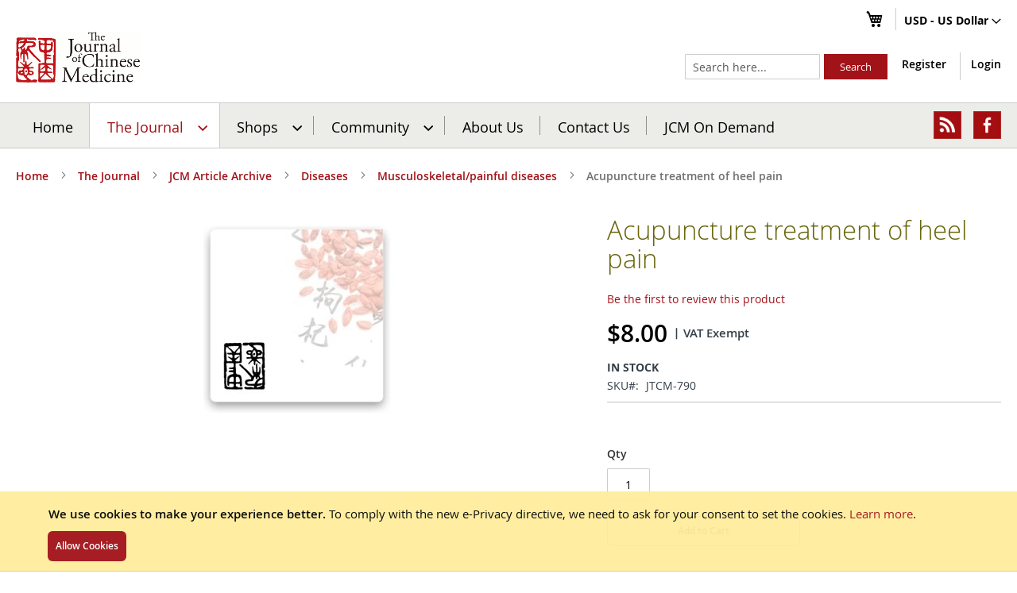

--- FILE ---
content_type: text/html; charset=UTF-8
request_url: https://www.journalofchinesemedicine.com/the-journal/jcm-article-archive/diseases/musculoskeletal/acupuncture-treatment-of-heel-pain.html
body_size: 21031
content:
<!doctype html>
<html lang="en">
    <head prefix="og: http://ogp.me/ns# fb: http://ogp.me/ns/fb# product: http://ogp.me/ns/product#">
        
        <meta charset="utf-8"/>
<meta name="title" content="Acupuncture treatment of heel pain"/>
<meta name="description" content="Welcome, the Journal of Chinese Medicine is the foremost English language journal on all aspects of Chinese medicine including acupuncture, Chinese herbal medicine, dietary medicine and Chinese medical history and philosophy."/>
<meta name="keywords" content="Acupuncture treatment of heel pain"/>
<meta name="robots" content="INDEX,FOLLOW"/>
<meta name="viewport" content="width=device-width, initial-scale=1, maximum-scale=1, user-scalable=0"/>
<meta name="format-detection" content="telephone=no"/>
<meta http-equiv="X-UA-Compatible" content="IE=edge"/>
<title>Acupuncture treatment of heel pain</title>
<link  rel="stylesheet" type="text/css"  media="all" href="https://www.journalofchinesemedicine.com/static/version1768631340/frontend/Pits/JCM/en_US/mage/calendar.min.css" />
<link  rel="stylesheet" type="text/css"  media="all" href="https://www.journalofchinesemedicine.com/static/version1768631340/frontend/Pits/JCM/en_US/Mageplaza_Blog/css/mpBlogIcon.min.css" />
<link  rel="stylesheet" type="text/css"  media="all" href="https://www.journalofchinesemedicine.com/static/version1768631340/frontend/Pits/JCM/en_US/css/styles-m.min.css" />
<link  rel="stylesheet" type="text/css"  media="all" href="https://www.journalofchinesemedicine.com/static/version1768631340/frontend/Pits/JCM/en_US/J2t_Rewardpoints/css/j2t-rewardpoints.min.css" />
<link  rel="stylesheet" type="text/css"  media="all" href="https://www.journalofchinesemedicine.com/static/version1768631340/frontend/Pits/JCM/en_US/J2t_Rewardpoints/css/jquery-ui-slider-pips.min.css" />
<link  rel="stylesheet" type="text/css"  media="all" href="https://www.journalofchinesemedicine.com/static/version1768631340/frontend/Pits/JCM/en_US/Mageplaza_Core/css/owl.carousel.min.css" />
<link  rel="stylesheet" type="text/css"  media="all" href="https://www.journalofchinesemedicine.com/static/version1768631340/frontend/Pits/JCM/en_US/Mageplaza_Core/css/owl.theme.min.css" />
<link  rel="stylesheet" type="text/css"  media="all" href="https://www.journalofchinesemedicine.com/static/version1768631340/frontend/Pits/JCM/en_US/Mageplaza_BannerSlider/css/animate.min.css" />
<link  rel="stylesheet" type="text/css"  media="all" href="https://www.journalofchinesemedicine.com/static/version1768631340/frontend/Pits/JCM/en_US/Mageplaza_BannerSlider/css/style.min.css" />
<link  rel="stylesheet" type="text/css"  media="all" href="https://www.journalofchinesemedicine.com/static/version1768631340/frontend/Pits/JCM/en_US/mage/gallery/gallery.min.css" />
<link  rel="stylesheet" type="text/css"  media="all" href="https://www.journalofchinesemedicine.com/static/version1768631340/frontend/Pits/JCM/en_US/Magenest_SagePay/css/tooltip.min.css" />
<link  rel="stylesheet" type="text/css"  media="screen and (min-width: 768px)" href="https://www.journalofchinesemedicine.com/static/version1768631340/frontend/Pits/JCM/en_US/css/styles-l.min.css" />
<link  rel="stylesheet" type="text/css"  media="print" href="https://www.journalofchinesemedicine.com/static/version1768631340/frontend/Pits/JCM/en_US/css/print.min.css" />
<link  rel="stylesheet" type="text/css"  media="all" href="https://www.journalofchinesemedicine.com/static/version1768631340/frontend/Pits/JCM/en_US/css/custom.min.css" />













<link rel="preload" as="font" crossorigin="anonymous" href="https://www.journalofchinesemedicine.com/static/version1768631340/frontend/Pits/JCM/en_US/fonts/opensans/light/opensans-300.woff2" />
<link rel="preload" as="font" crossorigin="anonymous" href="https://www.journalofchinesemedicine.com/static/version1768631340/frontend/Pits/JCM/en_US/fonts/opensans/regular/opensans-400.woff2" />
<link rel="preload" as="font" crossorigin="anonymous" href="https://www.journalofchinesemedicine.com/static/version1768631340/frontend/Pits/JCM/en_US/fonts/opensans/semibold/opensans-600.woff2" />
<link rel="preload" as="font" crossorigin="anonymous" href="https://www.journalofchinesemedicine.com/static/version1768631340/frontend/Pits/JCM/en_US/fonts/opensans/bold/opensans-700.woff2" />
<link rel="preload" as="font" crossorigin="anonymous" href="https://www.journalofchinesemedicine.com/static/version1768631340/frontend/Pits/JCM/en_US/fonts/Luma-Icons.woff2" />
<link  rel="icon" type="image/x-icon" href="https://www.journalofchinesemedicine.com/media/favicon/default/favicon.ico" />
<link  rel="shortcut icon" type="image/x-icon" href="https://www.journalofchinesemedicine.com/media/favicon/default/favicon.ico" />
<!--46e19a0b595b25e6c6c92f5d051d5a40-->        <!-- BEGIN GOOGLE ANALYTICS CODE -->

<!-- END GOOGLE ANALYTICS CODE -->
<link rel="stylesheet" type="text/css" media="all" href="https://www.journalofchinesemedicine.com/static/version1768631340/frontend/Pits/JCM/en_US/css/font-awesome.min.css"/>
<meta property="og:type" content="product" />
<meta property="og:title"
      content="Acupuncture treatment of heel pain" />
<meta property="og:image"
      content="https://www.journalofchinesemedicine.com/media/catalog/product/placeholder/default/blank_base_image_1.jpg" />
<meta property="og:description"
      content="" />
<meta property="og:url" content="https://www.journalofchinesemedicine.com/acupuncture-treatment-of-heel-pain.html" />
    <meta property="product:price:amount" content="8"/>
    <meta property="product:price:currency"
      content="USD"/>

<!-- Magic Zoom Magento 2 module version v1.6.4 [v1.6.90:v5.3.5] -->

<link type="text/css" href="https://www.journalofchinesemedicine.com/static/version1768631340/frontend/Pits/JCM/en_US/MagicToolbox_MagicZoom/css/magiczoom.min.css" rel="stylesheet" media="screen" />
<link type="text/css" href="https://www.journalofchinesemedicine.com/static/version1768631340/frontend/Pits/JCM/en_US/MagicToolbox_MagicZoom/css/magiczoom.module.min.css" rel="stylesheet" media="screen" />





    </head>
    <body data-container="body"
          data-mage-init='{"loaderAjax": {}, "loader": { "icon": "https://www.journalofchinesemedicine.com/static/version1768631340/frontend/Pits/JCM/en_US/images/loader-2.gif"}}'
        itemtype="http://schema.org/Product" itemscope="itemscope" class="catalog-product-view product-acupuncture-treatment-of-heel-pain categorypath-the-journal-jcm-article-archive-diseases-musculoskeletal category-musculoskeletal page-layout-1column">
        


    <div role="alertdialog"
         tabindex="-1"
         class="message global cookie"
         id="notice-cookie-block"
         style="display: none;">
        <div role="document" class="content" tabindex="0">
            <p>
                <strong>We use cookies to make your experience better.</strong>
                <span>To comply with the new e-Privacy directive, we need to ask for your consent to set the cookies.</span>
                <a href="https://www.journalofchinesemedicine.com/privacy-policy-cookie-restriction-mode/">Learn more</a>.            </p>
            <div class="actions">
                <button id="btn-cookie-allow" class="action allow primary">
                    <span>Allow Cookies</span>
                </button>
            </div>
        </div>
    </div>
    



<div style="display: none;" id="paypal-express-in-context-checkout-main"></div>








































    

<div class="page-wrapper"><header class="page-header"><div class="panel wrapper"><div class="panel header"><a class="action skip contentarea"
   href="#contentarea">
    <span>
        Skip to Content    </span>
</a>
                <div class="switcher currency switcher-currency" id="switcher-currency">
        <strong class="label switcher-label"><span>Currency</span></strong>
        <div class="actions dropdown options switcher-options">
            <div class="action toggle switcher-trigger"
                 id="switcher-currency-trigger"
                 data-mage-init='{"dropdown":{}}'
                 data-toggle="dropdown"
                 data-trigger-keypress-button="true">
                <strong class="language-USD">
                    <span>USD - US Dollar</span>
                </strong>
            </div>
            <ul class="dropdown switcher-dropdown" data-target="dropdown">
                                                            <li class="currency-GBP switcher-option">
                            <a href="#" data-post='{"action":"https:\/\/www.journalofchinesemedicine.com\/directory\/currency\/switch\/","data":{"currency":"GBP","uenc":"aHR0cHM6Ly93d3cuam91cm5hbG9mY2hpbmVzZW1lZGljaW5lLmNvbS90aGUtam91cm5hbC9qY20tYXJ0aWNsZS1hcmNoaXZlL2Rpc2Vhc2VzL211c2N1bG9za2VsZXRhbC9hY3VwdW5jdHVyZS10cmVhdG1lbnQtb2YtaGVlbC1wYWluLmh0bWw,"}}'>GBP - British Pound</a>
                        </li>
                                                                                <li class="currency-EUR switcher-option">
                            <a href="#" data-post='{"action":"https:\/\/www.journalofchinesemedicine.com\/directory\/currency\/switch\/","data":{"currency":"EUR","uenc":"aHR0cHM6Ly93d3cuam91cm5hbG9mY2hpbmVzZW1lZGljaW5lLmNvbS90aGUtam91cm5hbC9qY20tYXJ0aWNsZS1hcmNoaXZlL2Rpc2Vhc2VzL211c2N1bG9za2VsZXRhbC9hY3VwdW5jdHVyZS10cmVhdG1lbnQtb2YtaGVlbC1wYWluLmh0bWw,"}}'>EUR - Euro</a>
                        </li>
                                                                                    </ul>
        </div>
    </div>
<ul class="header links">    
<div data-block="minicart" class="minicart-wrapper">
    <a class="action showcart" href="https://www.journalofchinesemedicine.com/checkout/cart/"
       data-bind="scope: 'minicart_content'">
        <span class="text">My Cart</span>
        <span class="counter qty empty"
              data-bind="css: { empty: !!getCartParam('summary_count') == false && !isLoading() }, blockLoader: isLoading">
            <span class="counter-number"><!-- ko text: getCartParam('summary_count') --><!-- /ko --></span>
            <span class="counter-label">
            <!-- ko if: getCartParam('summary_count') -->
                <!-- ko text: getCartParam('summary_count') --><!-- /ko -->
                <!-- ko i18n: 'items' --><!-- /ko -->
            <!-- /ko -->
            </span>
        </span>
    </a>
            <div class="block block-minicart"
             data-role="dropdownDialog"
             data-mage-init='{"dropdownDialog":{
                "appendTo":"[data-block=minicart]",
                "triggerTarget":".showcart",
                "timeout": "2000",
                "closeOnMouseLeave": false,
                "closeOnEscape": true,
                "triggerClass":"active",
                "parentClass":"active",
                "buttons":[]}}'>
            <div id="minicart-content-wrapper" data-bind="scope: 'minicart_content'">
                <!-- ko template: getTemplate() --><!-- /ko -->
            </div>
                    </div>
        
    
</div>


</ul></div></div><div class="header content"><span data-action="toggle-nav" class="action nav-toggle"><span>Toggle Nav</span></span>
<a
    class="logo"
    href="https://www.journalofchinesemedicine.com/"
    title="Journal&#x20;of&#x20;Chinese&#x20;Medicine"
    aria-label="store logo">
    <img src="https://www.journalofchinesemedicine.com/media/logo/default/jcm_logo.gif"
         title="Journal&#x20;of&#x20;Chinese&#x20;Medicine"
         alt="Journal&#x20;of&#x20;Chinese&#x20;Medicine"
                            />
</a>
<div class="header-links">
    <ul class="header-customer-links">
                <li class="register-link"><a href="https://www.journalofchinesemedicine.com/customer/account/create/" >Register</a></li>        <li class="authorization-link" data-label="or">
    <a href="https://www.journalofchinesemedicine.com/customer/account/login/referer/aHR0cHM6Ly93d3cuam91cm5hbG9mY2hpbmVzZW1lZGljaW5lLmNvbS90aGUtam91cm5hbC9qY20tYXJ0aWNsZS1hcmNoaXZlL2Rpc2Vhc2VzL211c2N1bG9za2VsZXRhbC9hY3VwdW5jdHVyZS10cmVhdG1lbnQtb2YtaGVlbC1wYWluLmh0bWw%2C/">
        Login    </a>
</li>
    </ul>
    </div>
<div class="block block-search">
    <div class="block block-title"><strong>Search</strong></div>
    <div class="block block-content">
        <form class="form minisearch" id="search_mini_form"
              action="https://www.journalofchinesemedicine.com/catalogsearch/result/" method="get">
            <div class="field search">
                <label class="label" for="search" data-role="minisearch-label">
                    <span>Search</span>
                </label>
                <div class="control">
                    <input id="search"
                                                       type="text"
                           name="q"
                           value=""
                           placeholder="Search&#x20;here..."
                           class="input-text"
                           maxlength="128"
                           role="combobox"
                           aria-haspopup="false"
                           aria-autocomplete="both"
                           autocomplete="off"
                           aria-expanded="false"/>
                    <div id="search_autocomplete" class="search-autocomplete"></div>
                                    </div>
            </div>
            <div class="actions">
                <button type="submit"
                    title="Search"
                    class="action search"
                    aria-label="Search"
                >
                    <span>Search</span>
                </button>
            </div>
        </form>
    </div>
</div>
</div></header>    <div class="sections nav-sections">
                <div class="section-items nav-sections-items"
             data-mage-init='{"tabs":{"openedState":"active"}}'>
                                            <div class="section-item-title nav-sections-item-title"
                     data-role="collapsible">
                    <a class="nav-sections-item-switch"
                       data-toggle="switch" href="#store.menu">
                        Menu                    </a>
                </div>
                <div class="section-item-content nav-sections-item-content"
                     id="store.menu"
                     data-role="content">
                    
<nav class="navigation" data-action="navigation">
    <ul data-mage-init='{"menu":{"responsive":true, "expanded":true, "position":{"my":"left top","at":"left bottom"}}}'>
        <li class="level0 nav-0 category-item level-top ui-menu-item" role="presentation">
    <a href="https://www.journalofchinesemedicine.com/" class="ui-corner-all">Home</a>
</li>
<li  class="level0 nav-1 category-item first has-active level-top parent"><a href="https://www.journalofchinesemedicine.com/the-journal.html"  class="level-top" ><span>The Journal</span></a><ul class="level0 submenu"><li  class="level1 nav-1-1 category-item first"><a href="https://www.journalofchinesemedicine.com/the-journal/latest-issue.html" ><span>Latest Issue</span></a></li><li  class="level1 nav-1-2 category-item"><a href="https://www.journalofchinesemedicine.com/the-journal/sample-articles.html" ><span>Sample Articles</span></a></li><li  class="level1 nav-1-3 category-item"><a href="https://www.journalofchinesemedicine.com/the-journal/subscribe.html" ><span>Subscribe</span></a></li><li  class="level1 nav-1-4 category-item has-active parent"><a href="https://www.journalofchinesemedicine.com/the-journal/jcm-article-archive.html" ><span>JCM Article Archive</span></a><ul class="level1 submenu"><li  class="level2 nav-1-4-1 category-item first"><a href="https://www.journalofchinesemedicine.com/the-journal/jcm-article-archive/how-to-use-the-archive.html" ><span>How to use the archive</span></a></li><li  class="level2 nav-1-4-2 category-item"><a href="https://www.journalofchinesemedicine.com/the-journal/jcm-article-archive/acupuncture-points.html" ><span>Acupuncture Points</span></a></li><li  class="level2 nav-1-4-3 category-item parent"><a href="https://www.journalofchinesemedicine.com/the-journal/jcm-article-archive/acupuncture-techniques.html" ><span>Acupuncture Techniques</span></a><ul class="level2 submenu"><li  class="level3 nav-1-4-3-1 category-item first"><a href="https://www.journalofchinesemedicine.com/the-journal/jcm-article-archive/acupuncture-techniques/acupuncture-styles.html" ><span>Acupuncture styles</span></a></li><li  class="level3 nav-1-4-3-2 category-item"><a href="https://www.journalofchinesemedicine.com/the-journal/jcm-article-archive/acupuncture-techniques/channels.html" ><span>Channels</span></a></li><li  class="level3 nav-1-4-3-3 category-item"><a href="https://www.journalofchinesemedicine.com/the-journal/jcm-article-archive/acupuncture-techniques/classical-438.html" ><span>Classical</span></a></li><li  class="level3 nav-1-4-3-4 category-item"><a href="https://www.journalofchinesemedicine.com/the-journal/jcm-article-archive/acupuncture-techniques/cosmetic-acupuncture.html" ><span>Cosmetic acupuncture</span></a></li><li  class="level3 nav-1-4-3-5 category-item"><a href="https://www.journalofchinesemedicine.com/the-journal/jcm-article-archive/acupuncture-techniques/cupping-gua-sha.html" ><span>Cupping/Gua Sha/Bleeding</span></a></li><li  class="level3 nav-1-4-3-6 category-item"><a href="https://www.journalofchinesemedicine.com/the-journal/jcm-article-archive/acupuncture-techniques/electroacupuncture.html" ><span>Electro-acupuncture</span></a></li><li  class="level3 nav-1-4-3-7 category-item"><a href="https://www.journalofchinesemedicine.com/the-journal/jcm-article-archive/acupuncture-techniques/laser-acupuncture.html" ><span>Laser acupuncture</span></a></li><li  class="level3 nav-1-4-3-8 category-item"><a href="https://www.journalofchinesemedicine.com/the-journal/jcm-article-archive/acupuncture-techniques/miscellaneous-442.html" ><span>Miscellaneous</span></a></li><li  class="level3 nav-1-4-3-9 category-item"><a href="https://www.journalofchinesemedicine.com/the-journal/jcm-article-archive/acupuncture-techniques/moxibustion-437.html" ><span>Moxibustion</span></a></li><li  class="level3 nav-1-4-3-10 category-item"><a href="https://www.journalofchinesemedicine.com/the-journal/jcm-article-archive/acupuncture-techniques/needle-tecnique.html" ><span>Needle tecnique</span></a></li><li  class="level3 nav-1-4-3-11 category-item"><a href="https://www.journalofchinesemedicine.com/the-journal/jcm-article-archive/acupuncture-techniques/point-selection.html" ><span>Point selection</span></a></li><li  class="level3 nav-1-4-3-12 category-item"><a href="https://www.journalofchinesemedicine.com/the-journal/jcm-article-archive/acupuncture-techniques/scalp-acupuncture.html" ><span>Scalp acupuncture</span></a></li><li  class="level3 nav-1-4-3-13 category-item last"><a href="https://www.journalofchinesemedicine.com/the-journal/jcm-article-archive/acupuncture-techniques/palpation.html" ><span>Palpation</span></a></li></ul></li><li  class="level2 nav-1-4-4 category-item"><a href="https://www.journalofchinesemedicine.com/the-journal/jcm-article-archive/auriculotherapy.html" ><span>Auriculotherapy</span></a></li><li  class="level2 nav-1-4-5 category-item"><a href="https://www.journalofchinesemedicine.com/the-journal/jcm-article-archive/case-histories.html" ><span>Case Histories</span></a></li><li  class="level2 nav-1-4-6 category-item"><a href="https://www.journalofchinesemedicine.com/the-journal/jcm-article-archive/diagnosis-1075.html" ><span>Diagnosis</span></a></li><li  class="level2 nav-1-4-7 category-item"><a href="https://www.journalofchinesemedicine.com/the-journal/jcm-article-archive/dietary-medicine.html" ><span>Dietary medicine</span></a></li><li  class="level2 nav-1-4-8 category-item has-active parent"><a href="https://www.journalofchinesemedicine.com/the-journal/jcm-article-archive/diseases.html" ><span>Diseases</span></a><ul class="level2 submenu"><li  class="level3 nav-1-4-8-1 category-item first"><a href="https://www.journalofchinesemedicine.com/the-journal/jcm-article-archive/diseases/addiction.html" ><span>Addiction</span></a></li><li  class="level3 nav-1-4-8-2 category-item"><a href="https://www.journalofchinesemedicine.com/the-journal/jcm-article-archive/diseases/aids-and-hiv.html" ><span>AIDS and HIV</span></a></li><li  class="level3 nav-1-4-8-3 category-item"><a href="https://www.journalofchinesemedicine.com/the-journal/jcm-article-archive/diseases/allergies.html" ><span>Allergies</span></a></li><li  class="level3 nav-1-4-8-4 category-item"><a href="https://www.journalofchinesemedicine.com/the-journal/jcm-article-archive/diseases/alzheimer-s-dementia.html" ><span>Alzheimer&#039;s/Dementia</span></a></li><li  class="level3 nav-1-4-8-5 category-item parent"><a href="https://www.journalofchinesemedicine.com/the-journal/jcm-article-archive/diseases/blood.html" ><span>Blood</span></a><ul class="level3 submenu"><li  class="level4 nav-1-4-8-5-1 category-item first"><a href="https://www.journalofchinesemedicine.com/the-journal/jcm-article-archive/diseases/blood/anaemia.html" ><span>Anaemia</span></a></li><li  class="level4 nav-1-4-8-5-2 category-item"><a href="https://www.journalofchinesemedicine.com/the-journal/jcm-article-archive/diseases/blood/thrombosis.html" ><span>Thrombosis</span></a></li><li  class="level4 nav-1-4-8-5-3 category-item"><a href="https://www.journalofchinesemedicine.com/the-journal/jcm-article-archive/diseases/blood/thrombocytopaenic-purpura.html" ><span>Thrombocytopaenic purpura</span></a></li><li  class="level4 nav-1-4-8-5-4 category-item"><a href="https://www.journalofchinesemedicine.com/the-journal/jcm-article-archive/diseases/blood/misc-blood.html" ><span>Misc. blood</span></a></li><li  class="level4 nav-1-4-8-5-5 category-item"><a href="https://www.journalofchinesemedicine.com/the-journal/jcm-article-archive/diseases/blood/leukaemia.html" ><span>Leukaemia</span></a></li><li  class="level4 nav-1-4-8-5-6 category-item last"><a href="https://www.journalofchinesemedicine.com/the-journal/jcm-article-archive/diseases/blood/hyperlipidaemia.html" ><span>Hyperlipidaemia</span></a></li></ul></li><li  class="level3 nav-1-4-8-6 category-item parent"><a href="https://www.journalofchinesemedicine.com/the-journal/jcm-article-archive/diseases/cancer1.html" ><span>Cancer</span></a><ul class="level3 submenu"><li  class="level4 nav-1-4-8-6-1 category-item first"><a href="https://www.journalofchinesemedicine.com/the-journal/jcm-article-archive/diseases/cancer1/breast-cancer.html" ><span>Breast cancer</span></a></li><li  class="level4 nav-1-4-8-6-2 category-item"><a href="https://www.journalofchinesemedicine.com/the-journal/jcm-article-archive/diseases/cancer1/lung-cancer.html" ><span>Lung cancer</span></a></li><li  class="level4 nav-1-4-8-6-3 category-item"><a href="https://www.journalofchinesemedicine.com/the-journal/jcm-article-archive/diseases/cancer1/prostate-cancer.html" ><span>Prostate cancer</span></a></li><li  class="level4 nav-1-4-8-6-4 category-item"><a href="https://www.journalofchinesemedicine.com/the-journal/jcm-article-archive/diseases/cancer1/stomach-cancer.html" ><span>Stomach cancer</span></a></li><li  class="level4 nav-1-4-8-6-5 category-item"><a href="https://www.journalofchinesemedicine.com/the-journal/jcm-article-archive/diseases/cancer1/liver-cancer.html" ><span>Liver cancer</span></a></li><li  class="level4 nav-1-4-8-6-6 category-item"><a href="https://www.journalofchinesemedicine.com/the-journal/jcm-article-archive/diseases/cancer1/leukaemiaa.html" ><span>Leukaemia</span></a></li><li  class="level4 nav-1-4-8-6-7 category-item last"><a href="https://www.journalofchinesemedicine.com/the-journal/jcm-article-archive/diseases/cancer1/chemo-and-radiotherapy-side-effects.html" ><span>Chemo/Radiotherapy side-effects</span></a></li></ul></li><li  class="level3 nav-1-4-8-7 category-item"><a href="https://www.journalofchinesemedicine.com/the-journal/jcm-article-archive/diseases/cva-sequelae.html" ><span>CVA &amp; Sequelae</span></a></li><li  class="level3 nav-1-4-8-8 category-item"><a href="https://www.journalofchinesemedicine.com/the-journal/jcm-article-archive/diseases/dermatology-196.html" ><span>Dermatology</span></a></li><li  class="level3 nav-1-4-8-9 category-item"><a href="https://www.journalofchinesemedicine.com/the-journal/jcm-article-archive/diseases/diabetes.html" ><span>Diabetes</span></a></li><li  class="level3 nav-1-4-8-10 category-item"><a href="https://www.journalofchinesemedicine.com/the-journal/jcm-article-archive/diseases/dizziness.html" ><span>Dizziness</span></a></li><li  class="level3 nav-1-4-8-11 category-item parent"><a href="https://www.journalofchinesemedicine.com/the-journal/jcm-article-archive/diseases/ears-and-mouth.html" ><span>Ears and Mouth</span></a><ul class="level3 submenu"><li  class="level4 nav-1-4-8-11-1 category-item first"><a href="https://www.journalofchinesemedicine.com/the-journal/jcm-article-archive/diseases/ears-and-mouth/xerostomia.html" ><span>Xerostomia</span></a></li><li  class="level4 nav-1-4-8-11-2 category-item"><a href="https://www.journalofchinesemedicine.com/the-journal/jcm-article-archive/diseases/ears-and-mouth/meniere-s-disease.html" ><span>Meniere&#039;s disease</span></a></li><li  class="level4 nav-1-4-8-11-3 category-item"><a href="https://www.journalofchinesemedicine.com/the-journal/jcm-article-archive/diseases/ears-and-mouth/otitis-media.html" ><span>Otitis media</span></a></li><li  class="level4 nav-1-4-8-11-4 category-item"><a href="https://www.journalofchinesemedicine.com/the-journal/jcm-article-archive/diseases/ears-and-mouth/apthae.html" ><span>Apthae</span></a></li><li  class="level4 nav-1-4-8-11-5 category-item"><a href="https://www.journalofchinesemedicine.com/the-journal/jcm-article-archive/diseases/ears-and-mouth/aerotitis-media.html" ><span>Aerotitis media</span></a></li><li  class="level4 nav-1-4-8-11-6 category-item"><a href="https://www.journalofchinesemedicine.com/the-journal/jcm-article-archive/diseases/ears-and-mouth/deafness-tinnitus.html" ><span>Deafness/tinnitus</span></a></li><li  class="level4 nav-1-4-8-11-7 category-item"><a href="https://www.journalofchinesemedicine.com/the-journal/jcm-article-archive/diseases/ears-and-mouth/miscellaneous-428.html" ><span>Miscellaneous</span></a></li><li  class="level4 nav-1-4-8-11-8 category-item"><a href="https://www.journalofchinesemedicine.com/the-journal/jcm-article-archive/diseases/ears-and-mouth/behcet-s-disease.html" ><span>Behcet&#039;s disease</span></a></li><li  class="level4 nav-1-4-8-11-9 category-item last"><a href="https://www.journalofchinesemedicine.com/the-journal/jcm-article-archive/diseases/ears-and-mouth/epistaxis.html" ><span>Epistaxis</span></a></li></ul></li><li  class="level3 nav-1-4-8-12 category-item"><a href="https://www.journalofchinesemedicine.com/the-journal/jcm-article-archive/diseases/eye-diseases.html" ><span>Eye Diseases</span></a></li><li  class="level3 nav-1-4-8-13 category-item parent"><a href="https://www.journalofchinesemedicine.com/the-journal/jcm-article-archive/diseases/facial-paralysis-368.html" ><span>Facial paralysis and pain inc. trigeminal neuralgia</span></a><ul class="level3 submenu"><li  class="level4 nav-1-4-8-13-1 category-item first"><a href="https://www.journalofchinesemedicine.com/the-journal/jcm-article-archive/diseases/facial-paralysis-368/trigeminal-neuralgia.html" ><span>Trigeminal neuralgia</span></a></li><li  class="level4 nav-1-4-8-13-2 category-item"><a href="https://www.journalofchinesemedicine.com/the-journal/jcm-article-archive/diseases/facial-paralysis-368/facial-spasm-paralysis.html" ><span>Facial spasm &amp; paralysis</span></a></li><li  class="level4 nav-1-4-8-13-3 category-item last"><a href="https://www.journalofchinesemedicine.com/the-journal/jcm-article-archive/diseases/facial-paralysis-368/miscellaneous-433.html" ><span>Miscellaneous</span></a></li></ul></li><li  class="level3 nav-1-4-8-14 category-item"><a href="https://www.journalofchinesemedicine.com/the-journal/jcm-article-archive/diseases/fatigue-post-viral-syndrome.html" ><span>Fatigue/post-viral syndrome</span></a></li><li  class="level3 nav-1-4-8-15 category-item"><a href="https://www.journalofchinesemedicine.com/the-journal/jcm-article-archive/diseases/fever.html" ><span>Fever</span></a></li><li  class="level3 nav-1-4-8-16 category-item"><a href="https://www.journalofchinesemedicine.com/the-journal/jcm-article-archive/diseases/gall-bladder.html" ><span>Gall Bladder</span></a></li><li  class="level3 nav-1-4-8-17 category-item parent"><a href="https://www.journalofchinesemedicine.com/the-journal/jcm-article-archive/diseases/gastrointestinal.html" ><span>Gastrointestinal</span></a><ul class="level3 submenu"><li  class="level4 nav-1-4-8-17-1 category-item first"><a href="https://www.journalofchinesemedicine.com/the-journal/jcm-article-archive/diseases/gastrointestinal/irritable-bowel-syndrome.html" ><span>Irritable bowel syndrome</span></a></li><li  class="level4 nav-1-4-8-17-2 category-item"><a href="https://www.journalofchinesemedicine.com/the-journal/jcm-article-archive/diseases/gastrointestinal/ulcerative-colitis-crohn-s-disease.html" ><span>Ulcerative colitis/Crohn&#039;s disease</span></a></li><li  class="level4 nav-1-4-8-17-3 category-item"><a href="https://www.journalofchinesemedicine.com/the-journal/jcm-article-archive/diseases/gastrointestinal/hiccup.html" ><span>Hiccup</span></a></li><li  class="level4 nav-1-4-8-17-4 category-item"><a href="https://www.journalofchinesemedicine.com/the-journal/jcm-article-archive/diseases/gastrointestinal/diarrhoea.html" ><span>Diarrhoea</span></a></li><li  class="level4 nav-1-4-8-17-5 category-item"><a href="https://www.journalofchinesemedicine.com/the-journal/jcm-article-archive/diseases/gastrointestinal/ulcer.html" ><span>Ulcer</span></a></li><li  class="level4 nav-1-4-8-17-6 category-item last"><a href="https://www.journalofchinesemedicine.com/the-journal/jcm-article-archive/diseases/gastrointestinal/constipation.html" ><span>Constipation</span></a></li></ul></li><li  class="level3 nav-1-4-8-18 category-item"><a href="https://www.journalofchinesemedicine.com/the-journal/jcm-article-archive/diseases/geriatrics.html" ><span>Geriatrics</span></a></li><li  class="level3 nav-1-4-8-19 category-item parent"><a href="https://www.journalofchinesemedicine.com/the-journal/jcm-article-archive/diseases/gynaecology-203.html" ><span>Gynaecology</span></a><ul class="level3 submenu"><li  class="level4 nav-1-4-8-19-1 category-item first"><a href="https://www.journalofchinesemedicine.com/the-journal/jcm-article-archive/diseases/gynaecology-203/breast-disorders.html" ><span>Breast disorders</span></a></li><li  class="level4 nav-1-4-8-19-2 category-item"><a href="https://www.journalofchinesemedicine.com/the-journal/jcm-article-archive/diseases/gynaecology-203/cysts-and-polycystic-ovarian-syndrome.html" ><span>Cysts and polycystic ovarian syndrome</span></a></li><li  class="level4 nav-1-4-8-19-3 category-item"><a href="https://www.journalofchinesemedicine.com/the-journal/jcm-article-archive/diseases/gynaecology-203/dysmenorrhoea.html" ><span>Dysmenorrhoea</span></a></li><li  class="level4 nav-1-4-8-19-4 category-item"><a href="https://www.journalofchinesemedicine.com/the-journal/jcm-article-archive/diseases/gynaecology-203/endometriosis.html" ><span>Endometriosis</span></a></li><li  class="level4 nav-1-4-8-19-5 category-item"><a href="https://www.journalofchinesemedicine.com/the-journal/jcm-article-archive/diseases/gynaecology-203/fibroids.html" ><span>Fibroids</span></a></li><li  class="level4 nav-1-4-8-19-6 category-item"><a href="https://www.journalofchinesemedicine.com/the-journal/jcm-article-archive/diseases/gynaecology-203/pelvic-inflammation.html" ><span>Pelvic inflammation</span></a></li><li  class="level4 nav-1-4-8-19-7 category-item last"><a href="https://www.journalofchinesemedicine.com/the-journal/jcm-article-archive/diseases/gynaecology-203/uterine-bleeding.html" ><span>Uterine bleeding</span></a></li></ul></li><li  class="level3 nav-1-4-8-20 category-item parent"><a href="https://www.journalofchinesemedicine.com/the-journal/jcm-article-archive/diseases/headache.html" ><span>Headache</span></a><ul class="level3 submenu"><li  class="level4 nav-1-4-8-20-1 category-item first last"><a href="https://www.journalofchinesemedicine.com/the-journal/jcm-article-archive/diseases/headache/migraine.html" ><span>Migraine</span></a></li></ul></li><li  class="level3 nav-1-4-8-21 category-item"><a href="https://www.journalofchinesemedicine.com/the-journal/jcm-article-archive/diseases/heart-coronarry-artery.html" ><span>Heart &amp; Coronary Artery</span></a></li><li  class="level3 nav-1-4-8-22 category-item"><a href="https://www.journalofchinesemedicine.com/the-journal/jcm-article-archive/diseases/hypertension.html" ><span>Hypertension</span></a></li><li  class="level3 nav-1-4-8-23 category-item"><a href="https://www.journalofchinesemedicine.com/the-journal/jcm-article-archive/diseases/infertility.html" ><span>Infertility</span></a></li><li  class="level3 nav-1-4-8-24 category-item"><a href="https://www.journalofchinesemedicine.com/the-journal/jcm-article-archive/diseases/kidney.html" ><span>Kidney</span></a></li><li  class="level3 nav-1-4-8-25 category-item"><a href="https://www.journalofchinesemedicine.com/the-journal/jcm-article-archive/diseases/liver.html" ><span>Liver</span></a></li><li  class="level3 nav-1-4-8-26 category-item parent"><a href="https://www.journalofchinesemedicine.com/the-journal/jcm-article-archive/diseases/male.html" ><span>Male</span></a><ul class="level3 submenu"><li  class="level4 nav-1-4-8-26-1 category-item first"><a href="https://www.journalofchinesemedicine.com/the-journal/jcm-article-archive/diseases/male/male-subfertility.html" ><span>Male subfertility</span></a></li><li  class="level4 nav-1-4-8-26-2 category-item"><a href="https://www.journalofchinesemedicine.com/the-journal/jcm-article-archive/diseases/male/erectile-dysfunction.html" ><span>Erectile dysfunction</span></a></li><li  class="level4 nav-1-4-8-26-3 category-item"><a href="https://www.journalofchinesemedicine.com/the-journal/jcm-article-archive/diseases/male/prostate-disorders.html" ><span>Prostate disorders</span></a></li><li  class="level4 nav-1-4-8-26-4 category-item"><a href="https://www.journalofchinesemedicine.com/the-journal/jcm-article-archive/diseases/male/male-chronic-pelvic-pain-prostatitis.html" ><span>Male chronic pelvic pain/prostatitis</span></a></li><li  class="level4 nav-1-4-8-26-5 category-item last"><a href="https://www.journalofchinesemedicine.com/the-journal/jcm-article-archive/diseases/male/miscellaneous-male-disorders.html" ><span>Miscellaneous male disorders</span></a></li></ul></li><li  class="level3 nav-1-4-8-27 category-item"><a href="https://www.journalofchinesemedicine.com/the-journal/jcm-article-archive/diseases/menopausal-syndrome.html" ><span>Menopausal syndrome</span></a></li><li  class="level3 nav-1-4-8-28 category-item"><a href="https://www.journalofchinesemedicine.com/the-journal/jcm-article-archive/diseases/miscellaneous-210.html" ><span>Miscellaneous</span></a></li><li  class="level3 nav-1-4-8-29 category-item active parent"><a href="https://www.journalofchinesemedicine.com/the-journal/jcm-article-archive/diseases/musculoskeletal.html" ><span>Musculoskeletal/painful diseases</span></a><ul class="level3 submenu"><li  class="level4 nav-1-4-8-29-1 category-item first"><a href="https://www.journalofchinesemedicine.com/the-journal/jcm-article-archive/diseases/musculoskeletal/arthritic-diseases.html" ><span>Arthritic diseases</span></a></li><li  class="level4 nav-1-4-8-29-2 category-item"><a href="https://www.journalofchinesemedicine.com/the-journal/jcm-article-archive/diseases/musculoskeletal/neck-disorders.html" ><span>Neck disorders</span></a></li><li  class="level4 nav-1-4-8-29-3 category-item"><a href="https://www.journalofchinesemedicine.com/the-journal/jcm-article-archive/diseases/musculoskeletal/traumatic-injury.html" ><span>Traumatic injury</span></a></li><li  class="level4 nav-1-4-8-29-4 category-item"><a href="https://www.journalofchinesemedicine.com/the-journal/jcm-article-archive/diseases/musculoskeletal/back-disorders-sciatica.html" ><span>Back disorders/sciatica</span></a></li><li  class="level4 nav-1-4-8-29-5 category-item"><a href="https://www.journalofchinesemedicine.com/the-journal/jcm-article-archive/diseases/musculoskeletal/foot-disorders.html" ><span>Foot and leg disorders</span></a></li><li  class="level4 nav-1-4-8-29-6 category-item"><a href="https://www.journalofchinesemedicine.com/the-journal/jcm-article-archive/diseases/musculoskeletal/knee-disorders.html" ><span>Knee disorders</span></a></li><li  class="level4 nav-1-4-8-29-7 category-item"><a href="https://www.journalofchinesemedicine.com/the-journal/jcm-article-archive/diseases/musculoskeletal/jaw-and-tmj.html" ><span>Jaw/TMJ</span></a></li><li  class="level4 nav-1-4-8-29-8 category-item"><a href="https://www.journalofchinesemedicine.com/the-journal/jcm-article-archive/diseases/musculoskeletal/elbow-disorders.html" ><span>Elbow disorders</span></a></li><li  class="level4 nav-1-4-8-29-9 category-item last"><a href="https://www.journalofchinesemedicine.com/the-journal/jcm-article-archive/diseases/musculoskeletal/shoulder-and-arm-disorders.html" ><span>Shoulder and arm disorders</span></a></li></ul></li><li  class="level3 nav-1-4-8-30 category-item"><a href="https://www.journalofchinesemedicine.com/the-journal/jcm-article-archive/diseases/nasal-diseases.html" ><span>Nasal diseases</span></a></li><li  class="level3 nav-1-4-8-31 category-item parent"><a href="https://www.journalofchinesemedicine.com/the-journal/jcm-article-archive/diseases/neurological.html" ><span>Neurological</span></a><ul class="level3 submenu"><li  class="level4 nav-1-4-8-31-1 category-item first"><a href="https://www.journalofchinesemedicine.com/the-journal/jcm-article-archive/diseases/neurological/neuropathy.html" ><span>Neuropathy</span></a></li><li  class="level4 nav-1-4-8-31-2 category-item"><a href="https://www.journalofchinesemedicine.com/the-journal/jcm-article-archive/diseases/neurological/multiple-sclerosis.html" ><span>Multiple sclerosis</span></a></li><li  class="level4 nav-1-4-8-31-3 category-item"><a href="https://www.journalofchinesemedicine.com/the-journal/jcm-article-archive/diseases/neurological/facial-paralysis-1108.html" ><span>Facial paralysis</span></a></li><li  class="level4 nav-1-4-8-31-4 category-item last"><a href="https://www.journalofchinesemedicine.com/the-journal/jcm-article-archive/diseases/neurological/epilepsy.html" ><span>Epilepsy</span></a></li></ul></li><li  class="level3 nav-1-4-8-32 category-item"><a href="https://www.journalofchinesemedicine.com/the-journal/jcm-article-archive/diseases/obesity.html" ><span>Obesity</span></a></li><li  class="level3 nav-1-4-8-33 category-item parent"><a href="https://www.journalofchinesemedicine.com/the-journal/jcm-article-archive/diseases/paedeiatrics.html" ><span>Paedeiatrics</span></a><ul class="level3 submenu"><li  class="level4 nav-1-4-8-33-1 category-item first"><a href="https://www.journalofchinesemedicine.com/the-journal/jcm-article-archive/diseases/paedeiatrics/paediatric-diarrhoea.html" ><span>Paediatric diarrhoea</span></a></li><li  class="level4 nav-1-4-8-33-2 category-item last"><a href="https://www.journalofchinesemedicine.com/the-journal/jcm-article-archive/diseases/paedeiatrics/paediatric-asthma.html" ><span>Paediatric asthma</span></a></li></ul></li><li  class="level3 nav-1-4-8-34 category-item"><a href="https://www.journalofchinesemedicine.com/the-journal/jcm-article-archive/diseases/pain.html" ><span>Pain</span></a></li><li  class="level3 nav-1-4-8-35 category-item"><a href="https://www.journalofchinesemedicine.com/the-journal/jcm-article-archive/diseases/parkinson-s-disease.html" ><span>Parkinson&#039;s Disease</span></a></li><li  class="level3 nav-1-4-8-36 category-item"><a href="https://www.journalofchinesemedicine.com/the-journal/jcm-article-archive/diseases/pregnancy-343.html" ><span>Pregnancy</span></a></li><li  class="level3 nav-1-4-8-37 category-item parent"><a href="https://www.journalofchinesemedicine.com/the-journal/jcm-article-archive/diseases/psyco-emotional.html" ><span>Psycho-emotional</span></a><ul class="level3 submenu"><li  class="level4 nav-1-4-8-37-1 category-item first"><a href="https://www.journalofchinesemedicine.com/the-journal/jcm-article-archive/diseases/psyco-emotional/anxiety.html" ><span>Anxiety</span></a></li><li  class="level4 nav-1-4-8-37-2 category-item"><a href="https://www.journalofchinesemedicine.com/the-journal/jcm-article-archive/diseases/psyco-emotional/depression.html" ><span>Depression</span></a></li><li  class="level4 nav-1-4-8-37-3 category-item last"><a href="https://www.journalofchinesemedicine.com/the-journal/jcm-article-archive/diseases/psyco-emotional/insomnia.html" ><span>Insomnia</span></a></li></ul></li><li  class="level3 nav-1-4-8-38 category-item parent"><a href="https://www.journalofchinesemedicine.com/the-journal/jcm-article-archive/diseases/respiratory.html" ><span>Respiratory</span></a><ul class="level3 submenu"><li  class="level4 nav-1-4-8-38-1 category-item first"><a href="https://www.journalofchinesemedicine.com/catalog/category/view/s/asthma/id/1115/" ><span>Asthma</span></a></li><li  class="level4 nav-1-4-8-38-2 category-item"><a href="https://www.journalofchinesemedicine.com/the-journal/jcm-article-archive/diseases/respiratory/cough.html" ><span>Cough</span></a></li><li  class="level4 nav-1-4-8-38-3 category-item"><a href="https://www.journalofchinesemedicine.com/the-journal/jcm-article-archive/diseases/respiratory/copd.html" ><span>COPD</span></a></li><li  class="level4 nav-1-4-8-38-4 category-item last"><a href="https://www.journalofchinesemedicine.com/the-journal/jcm-article-archive/diseases/respiratory/colds-and-flu.html" ><span>Colds and flu</span></a></li></ul></li><li  class="level3 nav-1-4-8-39 category-item"><a href="https://www.journalofchinesemedicine.com/the-journal/jcm-article-archive/diseases/sweating.html" ><span>Sweating</span></a></li><li  class="level3 nav-1-4-8-40 category-item"><a href="https://www.journalofchinesemedicine.com/the-journal/jcm-article-archive/diseases/throat.html" ><span>Throat</span></a></li><li  class="level3 nav-1-4-8-41 category-item"><a href="https://www.journalofchinesemedicine.com/the-journal/jcm-article-archive/diseases/thyroid.html" ><span>Thyroid</span></a></li><li  class="level3 nav-1-4-8-42 category-item last"><a href="https://www.journalofchinesemedicine.com/the-journal/jcm-article-archive/diseases/urinary.html" ><span>Urinary</span></a></li></ul></li><li  class="level2 nav-1-4-9 category-item"><a href="https://www.journalofchinesemedicine.com/the-journal/jcm-article-archive/general-discussion.html" ><span>General Discussion</span></a></li><li  class="level2 nav-1-4-10 category-item"><a href="https://www.journalofchinesemedicine.com/the-journal/jcm-article-archive/general-theory.html" ><span>General Theory</span></a></li><li  class="level2 nav-1-4-11 category-item"><a href="https://www.journalofchinesemedicine.com/the-journal/jcm-article-archive/health-preservation.html" ><span>Health Preservation</span></a></li><li  class="level2 nav-1-4-12 category-item parent"><a href="https://www.journalofchinesemedicine.com/the-journal/jcm-article-archive/herbal-medicine.html" ><span>Herbal Medicine</span></a><ul class="level2 submenu"><li  class="level3 nav-1-4-12-1 category-item first"><a href="https://www.journalofchinesemedicine.com/the-journal/jcm-article-archive/herbal-medicine/how-to-learn-herbs.html" ><span>How to Learn Herbs</span></a></li><li  class="level3 nav-1-4-12-2 category-item"><a href="https://www.journalofchinesemedicine.com/the-journal/jcm-article-archive/herbal-medicine/a-course-in-herbal-medicine.html" ><span>A Course in Herbal Medicine</span></a></li><li  class="level3 nav-1-4-12-3 category-item"><a href="https://www.journalofchinesemedicine.com/the-journal/jcm-article-archive/herbal-medicine/individual-herbs.html" ><span>Individual herbs</span></a></li><li  class="level3 nav-1-4-12-4 category-item"><a href="https://www.journalofchinesemedicine.com/the-journal/jcm-article-archive/herbal-medicine/prescriptions.html" ><span>Prescriptions</span></a></li><li  class="level3 nav-1-4-12-5 category-item"><a href="https://www.journalofchinesemedicine.com/the-journal/jcm-article-archive/herbal-medicine/classical-457.html" ><span>Classical</span></a></li><li  class="level3 nav-1-4-12-6 category-item"><a href="https://www.journalofchinesemedicine.com/the-journal/jcm-article-archive/herbal-medicine/herb-preparation-prescribing.html" ><span>Herb preparation/prescribing</span></a></li><li  class="level3 nav-1-4-12-7 category-item"><a href="https://www.journalofchinesemedicine.com/the-journal/jcm-article-archive/herbal-medicine/safety.html" ><span>Safety</span></a></li><li  class="level3 nav-1-4-12-8 category-item"><a href="https://www.journalofchinesemedicine.com/the-journal/jcm-article-archive/herbal-medicine/patent-medicines.html" ><span>Patent medicines</span></a></li><li  class="level3 nav-1-4-12-9 category-item last"><a href="https://www.journalofchinesemedicine.com/the-journal/jcm-article-archive/herbal-medicine/miscellaneous-herbal.html" ><span>Miscellaneous herbal</span></a></li></ul></li><li  class="level2 nav-1-4-13 category-item"><a href="https://www.journalofchinesemedicine.com/the-journal/jcm-article-archive/history.html" ><span>History</span></a></li><li  class="level2 nav-1-4-14 category-item"><a href="https://www.journalofchinesemedicine.com/the-journal/jcm-article-archive/massage.html" ><span>Massage</span></a></li><li  class="level2 nav-1-4-15 category-item"><a href="https://www.journalofchinesemedicine.com/the-journal/jcm-article-archive/covid-19-and-chinese-medicine.html" ><span>COVID-19 and Chinese medicine</span></a></li><li  class="level2 nav-1-4-16 category-item last"><a href="https://www.journalofchinesemedicine.com/the-journal/jcm-article-archive/research.html" ><span>Research</span></a></li></ul></li><li  class="level1 nav-1-5 category-item"><a href="https://www.journalofchinesemedicine.com/the-journal/research-archive.html" ><span>Research Archive</span></a></li><li  class="level1 nav-1-6 category-item parent"><a href="https://www.journalofchinesemedicine.com/the-journal/journal-information.html" ><span>Journal Information</span></a><ul class="level1 submenu"><li  class="level2 nav-1-6-1 category-item first"><a href="https://www.journalofchinesemedicine.com/the-journal/journal-information/journal-advertising.html" ><span>Journal advertising</span></a></li><li  class="level2 nav-1-6-2 category-item last"><a href="https://www.journalofchinesemedicine.com/the-journal/journal-information/author-guidelines.html" ><span>Author guidelines</span></a></li></ul></li><li  class="level1 nav-1-7 category-item last"><a href="https://www.journalofchinesemedicine.com/the-journal/editorial.html" ><span>Editorial</span></a></li></ul></li><li  class="level0 nav-2 category-item level-top parent"><a href="https://www.journalofchinesemedicine.com/shops.html"  class="level-top" ><span>Shops</span></a><ul class="level0 submenu"><li  class="level1 nav-2-1 category-item first parent"><a href="https://www.journalofchinesemedicine.com/shops/book-shop.html" ><span>Bookshop</span></a><ul class="level1 submenu"><li  class="level2 nav-2-1-1 category-item first"><a href="https://www.journalofchinesemedicine.com/shops/book-shop/manual-of-acupuncture.html" ><span>A Manual of Acupuncture</span></a></li><li  class="level2 nav-2-1-2 category-item"><a href="https://www.journalofchinesemedicine.com/shops/book-shop/acupuncture-240.html" ><span>Acupuncture</span></a></li><li  class="level2 nav-2-1-3 category-item"><a href="https://www.journalofchinesemedicine.com/shops/book-shop/chinese-herbal-medicine-247.html" ><span>Chinese Herbal Medicine</span></a></li><li  class="level2 nav-2-1-4 category-item"><a href="https://www.journalofchinesemedicine.com/shops/book-shop/paediatrics.html" ><span>Paediatrics</span></a></li><li  class="level2 nav-2-1-5 category-item last"><a href="https://www.journalofchinesemedicine.com/shops/book-shop/e-books.html" ><span>eBooks</span></a></li></ul></li><li  class="level1 nav-2-2 category-item"><a href="https://www.journalofchinesemedicine.com/shops/ebooks.html" ><span>Ebooks Shop</span></a></li><li  class="level1 nav-2-3 category-item last parent"><a href="https://www.journalofchinesemedicine.com/shops/courses-903.html" ><span>Online Courses</span></a><ul class="level1 submenu"><li  class="level2 nav-2-3-1 category-item first parent"><a href="https://www.journalofchinesemedicine.com/shops/courses-903/teachers.html" ><span>Teachers</span></a><ul class="level2 submenu"><li  class="level3 nav-2-3-1-1 category-item first"><a href="https://www.journalofchinesemedicine.com/shops/courses-903/teachers/amiel-gilad.html" ><span>Amiel Gilad </span></a></li><li  class="level3 nav-2-3-1-2 category-item"><a href="https://www.journalofchinesemedicine.com/shops/courses-903/teachers/ayal-rani.html" ><span>Ayal Rani</span></a></li><li  class="level3 nav-2-3-1-3 category-item"><a href="https://www.journalofchinesemedicine.com/shops/courses-903/teachers/bar-gi-sharon.html" ><span>Bar-Gi  Sharon </span></a></li><li  class="level3 nav-2-3-1-4 category-item"><a href="https://www.journalofchinesemedicine.com/shops/courses-903/teachers/barzilay-gil.html" ><span>Barzilay Gil </span></a></li><li  class="level3 nav-2-3-1-5 category-item"><a href="https://www.journalofchinesemedicine.com/shops/courses-903/teachers/batchelor-roger.html" ><span>Batchelor Roger</span></a></li><li  class="level3 nav-2-3-1-6 category-item"><a href="https://www.journalofchinesemedicine.com/shops/courses-903/teachers/bauer-matthew.html" ><span>Bauer Matthew</span></a></li><li  class="level3 nav-2-3-1-7 category-item"><a href="https://www.journalofchinesemedicine.com/shops/courses-903/teachers/bensky-daniel.html" ><span>Bensky Daniel </span></a></li><li  class="level3 nav-2-3-1-8 category-item"><a href="https://www.journalofchinesemedicine.com/shops/courses-903/teachers/berry-kath.html" ><span>Berry Kath</span></a></li><li  class="level3 nav-2-3-1-9 category-item"><a href="https://www.journalofchinesemedicine.com/shops/courses-903/teachers/birch-stephen.html" ><span>Birch Stephen</span></a></li><li  class="level3 nav-2-3-1-10 category-item"><a href="https://www.journalofchinesemedicine.com/shops/courses-903/teachers/blacker-paul.html" ><span>Blacker Paul</span></a></li><li  class="level3 nav-2-3-1-11 category-item"><a href="https://www.journalofchinesemedicine.com/shops/courses-903/teachers/blyth-danny.html" ><span>Blyth Danny</span></a></li><li  class="level3 nav-2-3-1-12 category-item"><a href="https://www.journalofchinesemedicine.com/shops/courses-903/teachers/bridges-lillian.html" ><span>Bridges Lillian</span></a></li><li  class="level3 nav-2-3-1-13 category-item"><a href="https://www.journalofchinesemedicine.com/shops/courses-903/teachers/brown-michael.html" ><span>Brown Michael</span></a></li><li  class="level3 nav-2-3-1-14 category-item"><a href="https://www.journalofchinesemedicine.com/shops/courses-903/teachers/buck-charles.html" ><span>Buck Charles</span></a></li><li  class="level3 nav-2-3-1-15 category-item"><a href="https://www.journalofchinesemedicine.com/shops/courses-903/teachers/chatterjee-dr-tara.html" ><span>Chatterjee Tara</span></a></li><li  class="level3 nav-2-3-1-16 category-item"><a href="https://www.journalofchinesemedicine.com/shops/courses-903/teachers/chmielnicki-bartosz.html" ><span>Chmielnicki Bartosz</span></a></li><li  class="level3 nav-2-3-1-17 category-item"><a href="https://www.journalofchinesemedicine.com/shops/courses-903/teachers/cooper-forrest.html" ><span>Cooper Forrest</span></a></li><li  class="level3 nav-2-3-1-18 category-item"><a href="https://www.journalofchinesemedicine.com/shops/courses-903/teachers/cornelissen-martine.html" ><span>Cornelissen Martine </span></a></li><li  class="level3 nav-2-3-1-19 category-item"><a href="https://www.journalofchinesemedicine.com/shops/courses-903/teachers/cosgrove-isobel.html" ><span>Cosgrove Isobel</span></a></li><li  class="level3 nav-2-3-1-20 category-item"><a href="https://www.journalofchinesemedicine.com/shops/courses-903/teachers/cohen-misha.html" ><span>Cohen Misha </span></a></li><li  class="level3 nav-2-3-1-21 category-item"><a href="https://www.journalofchinesemedicine.com/shops/courses-903/teachers/davies-deb.html" ><span>Davies Deb</span></a></li><li  class="level3 nav-2-3-1-22 category-item"><a href="https://www.journalofchinesemedicine.com/shops/courses-903/teachers/deadman-peter.html" ><span>Deadman Peter</span></a></li><li  class="level3 nav-2-3-1-23 category-item"><a href="https://www.journalofchinesemedicine.com/shops/courses-903/teachers/reginaldo-de-carvalho-silva-filho.html" ><span>De Carvalho Silva Filho Reginaldo </span></a></li><li  class="level3 nav-2-3-1-24 category-item"><a href="https://www.journalofchinesemedicine.com/shops/courses-903/teachers/dechar-lorie.html" ><span>Dechar Lorie </span></a></li><li  class="level3 nav-2-3-1-25 category-item"><a href="https://www.journalofchinesemedicine.com/shops/courses-903/teachers/dubowsky-jennifer.html" ><span>Dubowsky Jennifer</span></a></li><li  class="level3 nav-2-3-1-26 category-item"><a href="https://www.journalofchinesemedicine.com/shops/courses-903/teachers/duncan-alaine.html" ><span>Duncan Alaine</span></a></li><li  class="level3 nav-2-3-1-27 category-item"><a href="https://www.journalofchinesemedicine.com/shops/courses-903/teachers/erder-hasina.html" ><span>Erder Hasina</span></a></li><li  class="level3 nav-2-3-1-28 category-item"><a href="https://www.journalofchinesemedicine.com/shops/courses-903/teachers/fitzgerald-michael.html" ><span>FitzGerald Michael </span></a></li><li  class="level3 nav-2-3-1-29 category-item"><a href="https://www.journalofchinesemedicine.com/shops/courses-903/teachers/flaws-bob.html" ><span>Flaws Bob</span></a></li><li  class="level3 nav-2-3-1-30 category-item"><a href="https://www.journalofchinesemedicine.com/shops/courses-903/teachers/fleischer-tom.html" ><span>Fleischer Tom </span></a></li><li  class="level3 nav-2-3-1-31 category-item"><a href="https://www.journalofchinesemedicine.com/shops/courses-903/teachers/fruehauf-heiner.html" ><span>Fruehauf Heiner </span></a></li><li  class="level3 nav-2-3-1-32 category-item"><a href="https://www.journalofchinesemedicine.com/shops/courses-903/teachers/goodman-shaun.html" ><span>Goodman Shaun</span></a></li><li  class="level3 nav-2-3-1-33 category-item"><a href="https://www.journalofchinesemedicine.com/shops/courses-903/teachers/gordon-louis.html" ><span>Gordon Louis </span></a></li><li  class="level3 nav-2-3-1-34 category-item"><a href="https://www.journalofchinesemedicine.com/shops/courses-903/teachers/graca-sandro.html" ><span>Graca Sandro</span></a></li><li  class="level3 nav-2-3-1-35 category-item"><a href="https://www.journalofchinesemedicine.com/shops/courses-903/teachers/gou-jun-yu.html" ><span>Gou-Jun Yu</span></a></li><li  class="level3 nav-2-3-1-36 category-item"><a href="https://www.journalofchinesemedicine.com/shops/courses-903/teachers/hartmann-david.html" ><span>Hartman David</span></a></li><li  class="level3 nav-2-3-1-37 category-item"><a href="https://www.journalofchinesemedicine.com/shops/courses-903/teachers/hartung-julia.html" ><span>Hartung Julia </span></a></li><li  class="level3 nav-2-3-1-38 category-item"><a href="https://www.journalofchinesemedicine.com/shops/courses-903/teachers/haverkamp-nik.html" ><span>Haverkamp Nik </span></a></li><li  class="level3 nav-2-3-1-39 category-item"><a href="https://www.journalofchinesemedicine.com/shops/courses-903/teachers/hertzer-dominique.html" ><span>Hertzer Dominique</span></a></li><li  class="level3 nav-2-3-1-40 category-item"><a href="https://www.journalofchinesemedicine.com/shops/courses-903/teachers/hicks-angela.html" ><span>Hicks Angela</span></a></li><li  class="level3 nav-2-3-1-41 category-item"><a href="https://www.journalofchinesemedicine.com/shops/courses-903/teachers/hilewitz-hadassah.html" ><span>Hilewitz Hadassah</span></a></li><li  class="level3 nav-2-3-1-42 category-item"><a href="https://www.journalofchinesemedicine.com/shops/courses-903/teachers/hong-nguyen.html" ><span>Hong Nguyen</span></a></li><li  class="level3 nav-2-3-1-43 category-item"><a href="https://www.journalofchinesemedicine.com/shops/courses-903/teachers/holman-ct.html" ><span>Holman CT</span></a></li><li  class="level3 nav-2-3-1-44 category-item"><a href="https://www.journalofchinesemedicine.com/shops/courses-903/teachers/hopper-koppelman-mel.html" ><span>Hopper Koppelman Mel</span></a></li><li  class="level3 nav-2-3-1-45 category-item"><a href="https://www.journalofchinesemedicine.com/shops/courses-903/teachers/huang-qing-dr.html" ><span>Huang Qing Dr</span></a></li><li  class="level3 nav-2-3-1-46 category-item"><a href="https://www.journalofchinesemedicine.com/shops/courses-903/teachers/hughes-angie.html" ><span>Hughes Angie</span></a></li><li  class="level3 nav-2-3-1-47 category-item"><a href="https://www.journalofchinesemedicine.com/shops/courses-903/teachers/mole-peter.html" ><span>Mole Peter</span></a></li><li  class="level3 nav-2-3-1-48 category-item"><a href="https://www.journalofchinesemedicine.com/shops/courses-903/teachers/jeskanen-maria.html" ><span>Jeskanen Maria</span></a></li><li  class="level3 nav-2-3-1-49 category-item"><a href="https://www.journalofchinesemedicine.com/shops/courses-903/teachers/joire-dominique.html" ><span>Joire Dominique</span></a></li><li  class="level3 nav-2-3-1-50 category-item"><a href="https://www.journalofchinesemedicine.com/shops/courses-903/teachers/kedar-karine.html" ><span>Kedar Karine</span></a></li><li  class="level3 nav-2-3-1-51 category-item"><a href="https://www.journalofchinesemedicine.com/shops/courses-903/teachers/kelly-brendan.html" ><span>Kelly Brendan</span></a></li><li  class="level3 nav-2-3-1-52 category-item"><a href="https://www.journalofchinesemedicine.com/shops/courses-903/teachers/keown-dan.html" ><span>Keown Dan</span></a></li><li  class="level3 nav-2-3-1-53 category-item"><a href="https://www.journalofchinesemedicine.com/shops/courses-903/teachers/kim-jaden.html" ><span>Kim Jaden</span></a></li><li  class="level3 nav-2-3-1-54 category-item"><a href="https://www.journalofchinesemedicine.com/shops/courses-903/teachers/krammer-pojer-olivia.html" ><span>Krammer-Pojer Olivia </span></a></li><li  class="level3 nav-2-3-1-55 category-item"><a href="https://www.journalofchinesemedicine.com/shops/courses-903/teachers/legge-david.html" ><span>Legge David</span></a></li><li  class="level3 nav-2-3-1-56 category-item"><a href="https://www.journalofchinesemedicine.com/shops/courses-903/teachers/levy-butch.html" ><span>Levy Butch</span></a></li><li  class="level3 nav-2-3-1-57 category-item"><a href="https://www.journalofchinesemedicine.com/shops/courses-903/teachers/liu-yan.html" ><span>Liu Yan</span></a></li><li  class="level3 nav-2-3-1-58 category-item"><a href="https://www.journalofchinesemedicine.com/shops/courses-903/teachers/maciocia-giovanni.html" ><span>Maciocia Giovanni </span></a></li><li  class="level3 nav-2-3-1-59 category-item"><a href="https://www.journalofchinesemedicine.com/shops/courses-903/teachers/mahoney-evan.html" ><span>Mahoney Evan</span></a></li><li  class="level3 nav-2-3-1-60 category-item"><a href="https://www.journalofchinesemedicine.com/shops/courses-903/teachers/malmon-yair.html" ><span>Maimon Yair</span></a></li><li  class="level3 nav-2-3-1-61 category-item"><a href="https://www.journalofchinesemedicine.com/shops/courses-903/teachers/mangold-jacqueline.html" ><span>Mangold Jacqueline</span></a></li><li  class="level3 nav-2-3-1-62 category-item"><a href="https://www.journalofchinesemedicine.com/shops/courses-903/teachers/mazzanti-umberto.html" ><span>Mazzanti Umberto </span></a></li><li  class="level3 nav-2-3-1-63 category-item"><a href="https://www.journalofchinesemedicine.com/shops/courses-903/teachers/mcdonald-john.html" ><span>McDonald John</span></a></li><li  class="level3 nav-2-3-1-64 category-item"><a href="https://www.journalofchinesemedicine.com/shops/courses-903/teachers/mietka-izabela.html" ><span>Mietka Izabela</span></a></li><li  class="level3 nav-2-3-1-65 category-item"><a href="https://www.journalofchinesemedicine.com/shops/courses-903/teachers/miller-netanella.html" ><span>Miller Netanella </span></a></li><li  class="level3 nav-2-3-1-66 category-item"><a href="https://www.journalofchinesemedicine.com/shops/courses-903/teachers/montakab-hamid.html" ><span>Montakab Hamid</span></a></li><li  class="level3 nav-2-3-1-67 category-item"><a href="https://www.journalofchinesemedicine.com/shops/courses-903/teachers/moss-marla.html" ><span>Moss Marla</span></a></li><li  class="level3 nav-2-3-1-68 category-item"><a href="https://www.journalofchinesemedicine.com/shops/courses-903/teachers/pagones-rachel.html" ><span>Pagones Rachel</span></a></li><li  class="level3 nav-2-3-1-69 category-item"><a href="https://www.journalofchinesemedicine.com/shops/courses-903/teachers/paytan-sela-tirza.html" ><span>Paytan Sela Tirza</span></a></li><li  class="level3 nav-2-3-1-70 category-item"><a href="https://www.journalofchinesemedicine.com/shops/courses-903/teachers/peckham-rachel.html" ><span>Peckham Rachel</span></a></li><li  class="level3 nav-2-3-1-71 category-item"><a href="https://www.journalofchinesemedicine.com/shops/courses-903/teachers/pyers-clare.html" ><span>Pyers Clare</span></a></li><li  class="level3 nav-2-3-1-72 category-item"><a href="https://www.journalofchinesemedicine.com/shops/courses-903/teachers/quinn-bob.html" ><span>Quinn Bob</span></a></li><li  class="level3 nav-2-3-1-73 category-item"><a href="https://www.journalofchinesemedicine.com/shops/courses-903/teachers/regan-laurie.html" ><span>Regan Laurie</span></a></li><li  class="level3 nav-2-3-1-74 category-item"><a href="https://www.journalofchinesemedicine.com/shops/courses-903/teachers/rickards-luke.html" ><span>Rickards Luke</span></a></li><li  class="level3 nav-2-3-1-75 category-item"><a href="https://www.journalofchinesemedicine.com/shops/courses-903/teachers/robinson-bruce.html" ><span>Robinson Bruce</span></a></li><li  class="level3 nav-2-3-1-76 category-item"><a href="https://www.journalofchinesemedicine.com/shops/courses-903/teachers/rochat-de-la-vallee-elisabeth.html" ><span>Rochat de la Vallee Elisabeth</span></a></li><li  class="level3 nav-2-3-1-77 category-item"><a href="https://www.journalofchinesemedicine.com/shops/courses-903/teachers/ronen-jhonathan.html" ><span>Ronen Jhonathan</span></a></li><li  class="level3 nav-2-3-1-78 category-item"><a href="https://www.journalofchinesemedicine.com/shops/courses-903/teachers/ross-jeremy.html" ><span>Ross Jeremy </span></a></li><li  class="level3 nav-2-3-1-79 category-item"><a href="https://www.journalofchinesemedicine.com/shops/courses-903/teachers/samuels-noah.html" ><span>Samuels Noah </span></a></li><li  class="level3 nav-2-3-1-80 category-item"><a href="https://www.journalofchinesemedicine.com/shops/courses-903/teachers/saslove-yael.html" ><span>Saslove Yael</span></a></li><li  class="level3 nav-2-3-1-81 category-item"><a href="https://www.journalofchinesemedicine.com/shops/courses-903/teachers/chandra-saunders-natalie.html" ><span>Saunders Natalie Chandra</span></a></li><li  class="level3 nav-2-3-1-82 category-item"><a href="https://www.journalofchinesemedicine.com/shops/courses-903/teachers/schiff-elad.html" ><span>Schiff Elad </span></a></li><li  class="level3 nav-2-3-1-83 category-item"><a href="https://www.journalofchinesemedicine.com/shops/courses-903/teachers/scott-julian.html" ><span>Scott Julian</span></a></li><li  class="level3 nav-2-3-1-84 category-item"><a href="https://www.journalofchinesemedicine.com/shops/courses-903/teachers/sela-keren.html" ><span>Sela Keren</span></a></li><li  class="level3 nav-2-3-1-85 category-item"><a href="https://www.journalofchinesemedicine.com/shops/courses-903/teachers/sharabi-shay.html" ><span>Sharabi Shay</span></a></li><li  class="level3 nav-2-3-1-86 category-item"><a href="https://www.journalofchinesemedicine.com/shops/courses-903/teachers/shayle-amanda.html" ><span>Shayle Amanda</span></a></li><li  class="level3 nav-2-3-1-87 category-item"><a href="https://www.journalofchinesemedicine.com/shops/courses-903/teachers/shpringer-eyal.html" ><span>Shpringer Eyal</span></a></li><li  class="level3 nav-2-3-1-88 category-item"><a href="https://www.journalofchinesemedicine.com/shops/courses-903/teachers/stone-jennifer.html" ><span>Stone Jennifer </span></a></li><li  class="level3 nav-2-3-1-89 category-item"><a href="https://www.journalofchinesemedicine.com/shops/courses-903/teachers/stoop-nienke.html" ><span>Stoop Nienke</span></a></li><li  class="level3 nav-2-3-1-90 category-item"><a href="https://www.journalofchinesemedicine.com/shops/courses-903/teachers/thompson-magbanua-cole.html" ><span>Thompson Magbanua Cole</span></a></li><li  class="level3 nav-2-3-1-91 category-item"><a href="https://www.journalofchinesemedicine.com/shops/courses-903/teachers/ton-gil.html" ><span>Ton Gil </span></a></li><li  class="level3 nav-2-3-1-92 category-item"><a href="https://www.journalofchinesemedicine.com/shops/courses-903/teachers/unschuld-paul.html" ><span>Unschuld Paul</span></a></li><li  class="level3 nav-2-3-1-93 category-item"><a href="https://www.journalofchinesemedicine.com/shops/courses-903/teachers/van-laethem-danny.html" ><span>Van Laethem Danny </span></a></li><li  class="level3 nav-2-3-1-94 category-item"><a href="https://www.journalofchinesemedicine.com/shops/courses-903/teachers/wakefield-mary-elizabeth.html" ><span>Wakefield Mary Elizabeth</span></a></li><li  class="level3 nav-2-3-1-95 category-item"><a href="https://www.journalofchinesemedicine.com/shops/courses-903/teachers/weber-michael.html" ><span>Weber Michael</span></a></li><li  class="level3 nav-2-3-1-96 category-item"><a href="https://www.journalofchinesemedicine.com/shops/courses-903/teachers/weber-tompkins-shelly.html" ><span>Weber-Tompkins Shelly</span></a></li><li  class="level3 nav-2-3-1-97 category-item"><a href="https://www.journalofchinesemedicine.com/shops/courses-903/teachers/winstock-adam.html" ><span>Winstock Adam</span></a></li><li  class="level3 nav-2-3-1-98 category-item"><a href="https://www.journalofchinesemedicine.com/shops/courses-903/teachers/wolfe-honora-lee.html" ><span>Wolfe Honora Lee</span></a></li><li  class="level3 nav-2-3-1-99 category-item"><a href="https://www.journalofchinesemedicine.com/shops/courses-903/teachers/woolf-deborah.html" ><span>Woolf Deborah</span></a></li><li  class="level3 nav-2-3-1-100 category-item"><a href="https://www.journalofchinesemedicine.com/shops/courses-903/teachers/worsley-j-r.html" ><span>Worsley J.R</span></a></li><li  class="level3 nav-2-3-1-101 category-item"><a href="https://www.journalofchinesemedicine.com/shops/courses-903/teachers/wu-zhongxian.html" ><span>Wu Zhongxian</span></a></li><li  class="level3 nav-2-3-1-102 category-item"><a href="https://www.journalofchinesemedicine.com/shops/courses-903/teachers/yaffe-hila.html" ><span>Yaffe Hila </span></a></li><li  class="level3 nav-2-3-1-103 category-item"><a href="https://www.journalofchinesemedicine.com/shops/courses-903/teachers/yen-chen.html" ><span>Yen Chen</span></a></li><li  class="level3 nav-2-3-1-104 category-item"><a href="https://www.journalofchinesemedicine.com/shops/courses-903/teachers/zheng-zhen.html" ><span>Zheng Zhen</span></a></li><li  class="level3 nav-2-3-1-105 category-item"><a href="https://www.journalofchinesemedicine.com/shops/courses-903/teachers/oshri-zisman.html" ><span>Zisman Oshri </span></a></li><li  class="level3 nav-2-3-1-106 category-item last"><a href="https://www.journalofchinesemedicine.com/shops/courses-903/teachers/ziv-amos.html" ><span>Ziv Amos</span></a></li></ul></li><li  class="level2 nav-2-3-2 category-item parent"><a href="https://www.journalofchinesemedicine.com/shops/courses-903/courses-995.html" ><span>Course categories</span></a><ul class="level2 submenu"><li  class="level3 nav-2-3-2-1 category-item first"><a href="https://www.journalofchinesemedicine.com/shops/courses-903/courses-995/acupuncture-949.html" ><span>Acupuncture</span></a></li><li  class="level3 nav-2-3-2-2 category-item"><a href="https://www.journalofchinesemedicine.com/shops/courses-903/courses-995/auricular-therapy.html" ><span>Auricular Therapy</span></a></li><li  class="level3 nav-2-3-2-3 category-item"><a href="https://www.journalofchinesemedicine.com/shops/courses-903/courses-995/blood-letting.html" ><span>Blood Letting</span></a></li><li  class="level3 nav-2-3-2-4 category-item"><a href="https://www.journalofchinesemedicine.com/shops/courses-903/courses-995/bundles.html" ><span>Bundles</span></a></li><li  class="level3 nav-2-3-2-5 category-item"><a href="https://www.journalofchinesemedicine.com/shops/courses-903/courses-995/classical-chinese-medicine.html" ><span>Classical Chinese Medicine</span></a></li><li  class="level3 nav-2-3-2-6 category-item"><a href="https://www.journalofchinesemedicine.com/shops/courses-903/courses-995/cupping-therapy.html" ><span>Cupping Therapy</span></a></li><li  class="level3 nav-2-3-2-7 category-item"><a href="https://www.journalofchinesemedicine.com/shops/courses-903/courses-995/diagnosis.html" ><span>Diagnosis</span></a></li><li  class="level3 nav-2-3-2-8 category-item"><a href="https://www.journalofchinesemedicine.com/shops/courses-903/courses-995/diet-and-nutrition.html" ><span>Diet and Nutrition</span></a></li><li  class="level3 nav-2-3-2-9 category-item"><a href="https://www.journalofchinesemedicine.com/shops/courses-903/courses-995/digestive-disorders.html" ><span>Digestive Disorders</span></a></li><li  class="level3 nav-2-3-2-10 category-item"><a href="https://www.journalofchinesemedicine.com/shops/courses-903/courses-995/diseases-and-disorders.html" ><span>Diseases and Disorders</span></a></li><li  class="level3 nav-2-3-2-11 category-item"><a href="https://www.journalofchinesemedicine.com/shops/courses-903/courses-995/essential-oils.html" ><span>Essential Oils</span></a></li><li  class="level3 nav-2-3-2-12 category-item"><a href="https://www.journalofchinesemedicine.com/shops/courses-903/courses-995/ethics-and-safety.html" ><span>Ethics and Safety</span></a></li><li  class="level3 nav-2-3-2-13 category-item"><a href="https://www.journalofchinesemedicine.com/shops/courses-903/courses-995/face-reading.html" ><span>Face Reading</span></a></li><li  class="level3 nav-2-3-2-14 category-item"><a href="https://www.journalofchinesemedicine.com/shops/courses-903/courses-995/fertility.html" ><span>Fertility</span></a></li><li  class="level3 nav-2-3-2-15 category-item"><a href="https://www.journalofchinesemedicine.com/shops/courses-903/courses-995/five-elements.html" ><span>Five Elements</span></a></li><li  class="level3 nav-2-3-2-16 category-item"><a href="https://www.journalofchinesemedicine.com/shops/courses-903/courses-995/free.html" ><span>FREE!</span></a></li><li  class="level3 nav-2-3-2-17 category-item"><a href="https://www.journalofchinesemedicine.com/shops/courses-903/courses-995/flower-essences-phytobiophysics.html" ><span>Flower Essences (Phytobiophysics)</span></a></li><li  class="level3 nav-2-3-2-18 category-item"><a href="https://www.journalofchinesemedicine.com/shops/courses-903/courses-995/gua-sha-therapy.html" ><span>Gua Sha Therapy</span></a></li><li  class="level3 nav-2-3-2-19 category-item"><a href="https://www.journalofchinesemedicine.com/shops/courses-903/courses-995/gynaecology-966.html" ><span>Gynaecology</span></a></li><li  class="level3 nav-2-3-2-20 category-item"><a href="https://www.journalofchinesemedicine.com/shops/courses-903/courses-995/herbs.html" ><span>Herbs</span></a></li><li  class="level3 nav-2-3-2-21 category-item"><a href="https://www.journalofchinesemedicine.com/shops/courses-903/courses-995/japanese-style.html" ><span>Japanese Style</span></a></li><li  class="level3 nav-2-3-2-22 category-item"><a href="https://www.journalofchinesemedicine.com/shops/courses-903/courses-995/korean-hand-therapy.html" ><span>Korean Hand Therapy</span></a></li><li  class="level3 nav-2-3-2-23 category-item"><a href="https://www.journalofchinesemedicine.com/shops/courses-903/courses-995/laser-therapy.html" ><span>Laser Therapy</span></a></li><li  class="level3 nav-2-3-2-24 category-item"><a href="https://www.journalofchinesemedicine.com/shops/courses-903/courses-995/master-tung.html" ><span>Master Tung</span></a></li><li  class="level3 nav-2-3-2-25 category-item"><a href="https://www.journalofchinesemedicine.com/shops/courses-903/courses-995/meditation-qi-gong.html" ><span>Meditation &amp; Qi Gong</span></a></li><li  class="level3 nav-2-3-2-26 category-item"><a href="https://www.journalofchinesemedicine.com/shops/courses-903/courses-995/moxibustion-973.html" ><span>Moxibustion</span></a></li><li  class="level3 nav-2-3-2-27 category-item"><a href="https://www.journalofchinesemedicine.com/shops/courses-903/courses-995/naturopathy.html" ><span>Naturopathy</span></a></li><li  class="level3 nav-2-3-2-28 category-item"><a href="https://www.journalofchinesemedicine.com/shops/courses-903/courses-995/oncology.html" ><span>Oncology</span></a></li><li  class="level3 nav-2-3-2-29 category-item"><a href="https://www.journalofchinesemedicine.com/shops/courses-903/courses-995/pain-management.html" ><span>Pain Management</span></a></li><li  class="level3 nav-2-3-2-30 category-item"><a href="https://www.journalofchinesemedicine.com/shops/courses-903/courses-995/pediatrics.html" ><span>Pediatrics</span></a></li><li  class="level3 nav-2-3-2-31 category-item"><a href="https://www.journalofchinesemedicine.com/shops/courses-903/courses-995/practice-building.html" ><span>Practice Building</span></a></li><li  class="level3 nav-2-3-2-32 category-item"><a href="https://www.journalofchinesemedicine.com/shops/courses-903/courses-995/pregnancy-979.html" ><span>Pregnancy</span></a></li><li  class="level3 nav-2-3-2-33 category-item"><a href="https://www.journalofchinesemedicine.com/shops/courses-903/courses-995/pulse-diagnosis.html" ><span>Pulse Diagnosis</span></a></li><li  class="level3 nav-2-3-2-34 category-item"><a href="https://www.journalofchinesemedicine.com/shops/courses-903/courses-995/sports-medicine.html" ><span>Sports Medicine</span></a></li><li  class="level3 nav-2-3-2-35 category-item"><a href="https://www.journalofchinesemedicine.com/shops/courses-903/courses-995/stress-management.html" ><span>Stress Management</span></a></li><li  class="level3 nav-2-3-2-36 category-item"><a href="https://www.journalofchinesemedicine.com/shops/courses-903/courses-995/terminology.html" ><span>Terminology</span></a></li><li  class="level3 nav-2-3-2-37 category-item"><a href="https://www.journalofchinesemedicine.com/shops/courses-903/courses-995/theory.html" ><span>Theory</span></a></li><li  class="level3 nav-2-3-2-38 category-item"><a href="https://www.journalofchinesemedicine.com/shops/courses-903/courses-995/tuina-massage-therapy.html" ><span>Tuina (Massage) Therapy</span></a></li><li  class="level3 nav-2-3-2-39 category-item"><a href="https://www.journalofchinesemedicine.com/shops/courses-903/courses-995/veterinary.html" ><span>Veterinary</span></a></li><li  class="level3 nav-2-3-2-40 category-item"><a href="https://www.journalofchinesemedicine.com/shops/courses-903/courses-995/weight-management.html" ><span>Weight Management</span></a></li><li  class="level3 nav-2-3-2-41 category-item last"><a href="https://www.journalofchinesemedicine.com/shops/courses-903/courses-995/western-medicine.html" ><span>Western Medicine</span></a></li></ul></li><li  class="level2 nav-2-3-3 category-item last parent"><a href="https://www.journalofchinesemedicine.com/shops/courses-903/course-providers.html" ><span>Course Providers</span></a><ul class="level2 submenu"><li  class="level3 nav-2-3-3-1 category-item first"><a href="https://www.journalofchinesemedicine.com/shops/courses-903/course-providers/blue-poppy.html" ><span>Blue Poppy</span></a></li><li  class="level3 nav-2-3-3-2 category-item"><a href="https://www.journalofchinesemedicine.com/shops/courses-903/course-providers/giovanni-maciocia-online.html" ><span>Giovanni Maciocia Online</span></a></li><li  class="level3 nav-2-3-3-3 category-item"><a href="https://www.journalofchinesemedicine.com/shops/courses-903/course-providers/jcm-on-demand.html" ><span>JCM On Demand</span></a></li><li  class="level3 nav-2-3-3-4 category-item"><a href="https://www.journalofchinesemedicine.com/shops/courses-903/course-providers/peter-deadman-school.html" ><span>Peter Deadman School</span></a></li><li  class="level3 nav-2-3-3-5 category-item last"><a href="https://www.journalofchinesemedicine.com/shops/courses-903/course-providers/tcm-academy.html" ><span>TCM Academy</span></a></li></ul></li></ul></li></ul></li><li  class="level0 nav-3 category-item level-top parent"><a href="https://www.journalofchinesemedicine.com/community.html"  class="level-top" ><span>Community</span></a><ul class="level0 submenu"><li  class="level1 nav-3-1 category-item first"><a href="https://www.journalofchinesemedicine.com/community/case-histories-1068.html" ><span>Case histories</span></a></li><li  class="level1 nav-3-2 category-item"><a href="https://www.journalofchinesemedicine.com/community/enviromental-policies.html" ><span>Enviromental Policies</span></a></li><li  class="level1 nav-3-3 category-item parent"><a href="https://www.journalofchinesemedicine.com/community/seminars-events.html" ><span>Seminars &amp; Events</span></a><ul class="level1 submenu"><li  class="level2 nav-3-3-1 category-item first parent"><a href="https://www.journalofchinesemedicine.com/community/seminars-events/community-listed-events.html" ><span>Community listed events</span></a><ul class="level2 submenu"><li  class="level3 nav-3-3-1-1 category-item first last"><a href="https://www.journalofchinesemedicine.com/community/seminars-events/community-listed-events/submit-an-event.html" ><span>Submit an event</span></a></li></ul></li><li  class="level2 nav-3-3-2 category-item last"><a href="https://www.journalofchinesemedicine.com/community/seminars-events/promote-your-event-to-home-page.html" ><span>Promote your events to home page</span></a></li></ul></li><li  class="level1 nav-3-4 category-item last"><a href="https://www.journalofchinesemedicine.com/community/endangered.html" ><span>Endangered species campaign</span></a></li></ul></li><li  class="level0 nav-4 category-item level-top"><a href="https://www.journalofchinesemedicine.com/about-us.html"  class="level-top" ><span>About Us</span></a></li><li  class="level0 nav-5 category-item last level-top"><a href="https://www.journalofchinesemedicine.com/contact-us.html"  class="level-top" ><span>Contact Us</span></a></li><li class="level0 jcm-on-demand custom-last-item">
    <a href="https://www.jcm-ondemand.com/" target="_blank">JCM On Demand</a>
</li>
<li class="fb">
    <a class="external-link-new-window" href="http://www.facebook.com/pages/The-Journal-of-Chinese-Medicine/124543907602863"
       target="_blank"></a>
</li>
<li class="rss">
    <a class="internal-link" href="https://www.journalofchinesemedicine.com/rss/"></a>
</li>
            </ul>
</nav>
                </div>
                                            <div class="section-item-title nav-sections-item-title"
                     data-role="collapsible">
                    <a class="nav-sections-item-switch"
                       data-toggle="switch" href="#store.links">
                        Account                    </a>
                </div>
                <div class="section-item-content nav-sections-item-content"
                     id="store.links"
                     data-role="content">
                    <!-- Account links -->                </div>
                                            <div class="section-item-title nav-sections-item-title"
                     data-role="collapsible">
                    <a class="nav-sections-item-switch"
                       data-toggle="switch" href="#store.settings">
                        Settings                    </a>
                </div>
                <div class="section-item-content nav-sections-item-content"
                     id="store.settings"
                     data-role="content">
                                    <div class="switcher currency switcher-currency" id="switcher-currency-nav">
        <strong class="label switcher-label"><span>Currency</span></strong>
        <div class="actions dropdown options switcher-options">
            <div class="action toggle switcher-trigger"
                 id="switcher-currency-trigger-nav"
                 data-mage-init='{"dropdown":{}}'
                 data-toggle="dropdown"
                 data-trigger-keypress-button="true">
                <strong class="language-USD">
                    <span>USD - US Dollar</span>
                </strong>
            </div>
            <ul class="dropdown switcher-dropdown" data-target="dropdown">
                                                            <li class="currency-GBP switcher-option">
                            <a href="#" data-post='{"action":"https:\/\/www.journalofchinesemedicine.com\/directory\/currency\/switch\/","data":{"currency":"GBP","uenc":"aHR0cHM6Ly93d3cuam91cm5hbG9mY2hpbmVzZW1lZGljaW5lLmNvbS90aGUtam91cm5hbC9qY20tYXJ0aWNsZS1hcmNoaXZlL2Rpc2Vhc2VzL211c2N1bG9za2VsZXRhbC9hY3VwdW5jdHVyZS10cmVhdG1lbnQtb2YtaGVlbC1wYWluLmh0bWw,"}}'>GBP - British Pound</a>
                        </li>
                                                                                <li class="currency-EUR switcher-option">
                            <a href="#" data-post='{"action":"https:\/\/www.journalofchinesemedicine.com\/directory\/currency\/switch\/","data":{"currency":"EUR","uenc":"aHR0cHM6Ly93d3cuam91cm5hbG9mY2hpbmVzZW1lZGljaW5lLmNvbS90aGUtam91cm5hbC9qY20tYXJ0aWNsZS1hcmNoaXZlL2Rpc2Vhc2VzL211c2N1bG9za2VsZXRhbC9hY3VwdW5jdHVyZS10cmVhdG1lbnQtb2YtaGVlbC1wYWluLmh0bWw,"}}'>EUR - Euro</a>
                        </li>
                                                                                    </ul>
        </div>
    </div>
                </div>
                    </div>
    </div>
<div class="breadcrumbs"></div>

<main id="maincontent" class="page-main"><a id="contentarea" tabindex="-1"></a>
<div class="page messages"><div data-placeholder="messages"></div>
<div data-bind="scope: 'messages'">
    <!-- ko if: cookieMessages && cookieMessages.length > 0 -->
    <div role="alert" data-bind="foreach: { data: cookieMessages, as: 'message' }" class="messages">
        <div data-bind="attr: {
            class: 'message-' + message.type + ' ' + message.type + ' message',
            'data-ui-id': 'message-' + message.type
        }">
            <div data-bind="html: $parent.prepareMessageForHtml(message.text)"></div>
        </div>
    </div>
    <!-- /ko -->

    <!-- ko if: messages().messages && messages().messages.length > 0 -->
    <div role="alert" data-bind="foreach: { data: messages().messages, as: 'message' }" class="messages">
        <div data-bind="attr: {
            class: 'message-' + message.type + ' ' + message.type + ' message',
            'data-ui-id': 'message-' + message.type
        }">
            <div data-bind="html: $parent.prepareMessageForHtml(message.text)"></div>
        </div>
    </div>
    <!-- /ko -->
</div>

</div><div class="columns"><div class="column main"><div class="product-info-main"><div class="page-title-wrapper&#x20;product">
    <h1 class="page-title"
                >
        <span class="base" data-ui-id="page-title-wrapper" itemprop="name">Acupuncture treatment of heel pain</span>    </h1>
    </div>
<div class="custom-description">
    </div>
    <div class="product-reviews-summary empty">
        <div class="reviews-actions">
            <a class="action add" href="https://www.journalofchinesemedicine.com/acupuncture-treatment-of-heel-pain.html#review-form">
                Be the first to review this product            </a>
        </div>
    </div>
<div class="product-info-price"><div class="price-box price-final_price" data-role="priceBox" data-product-id="8286" data-price-box="product-id-8286">    <span class="price-container price-final_price price-final_price&#x20;tax&#x20;weee"
         itemprop="offers" itemscope itemtype="http://schema.org/Offer">
        <span  id="product-price-8286"                data-price-amount="8"
        data-price-type="finalPrice"
        class="price-wrapper "
    ><span class="price">$8.00</span></span>
                <meta itemprop="price" content="8"/>
        <meta itemprop="priceCurrency" content="USD"/>
    </span>

<div class="tax-class-info">
            <span
            class="tax-class vat-exempt">VAT Exempt</span>
    </div>
</div><div class="product-info-stock-sku">
            <div class="stock available" title="Availability">
            <span>In stock</span>
        </div>
    
<div class="product attribute sku">
            <strong class="type">SKU</strong>
        <div class="value" itemprop="sku">JTCM-790</div>
</div>
</div></div>

 <div class="product-add-form">
    <form data-product-sku="JTCM-790"
          action="https://www.journalofchinesemedicine.com/checkout/cart/add/uenc/aHR0cHM6Ly93d3cuam91cm5hbG9mY2hpbmVzZW1lZGljaW5lLmNvbS90aGUtam91cm5hbC9qY20tYXJ0aWNsZS1hcmNoaXZlL2Rpc2Vhc2VzL211c2N1bG9za2VsZXRhbC9hY3VwdW5jdHVyZS10cmVhdG1lbnQtb2YtaGVlbC1wYWluLmh0bWw%2C/product/8286/" method="post"
          id="product_addtocart_form">
        <input type="hidden" name="product" value="8286" />
        <input type="hidden" name="selected_configurable_option" value="" />
        <input type="hidden" name="related_product" id="related-products-field" value="" />
        <input type="hidden" name="item"  value="8286" />
        <input name="form_key" type="hidden" value="VXaxvjRuFmANKNMK" />                                    
                    <div class="product-options-wrapper" id="product-options-wrapper">
    <div class="fieldset" tabindex="0">
        






    </div>
</div>
<div class="product-options-bottom">
                <div class="box-tocart">
            <div class="fieldset">
                                    <div class="field qty">
                        <label class="label" for="qty"><span>Qty</span></label>
                        <div class="control">
                            <input type="number"
                                   name="qty"
                                   id="qty"
                                   min="0"
                                   value="1"
                                   title="Qty"
                                   class="input-text qty"
                                   data-validate="&#x7B;&quot;required-number&quot;&#x3A;true,&quot;validate-item-quantity&quot;&#x3A;&#x7B;&quot;minAllowed&quot;&#x3A;1,&quot;maxAllowed&quot;&#x3A;10000&#x7D;&#x7D;"
                            />
                        </div>
                    </div>
                                <div class="actions">
                    <button type="submit"
                            title="Add&#x20;to&#x20;Cart"
                            class="action primary tocart"
                            id="product-addtocart-button" disabled>
                        <span>Add to Cart</span>
                    </button>
                    
<div id="instant-purchase" data-bind="scope:'instant-purchase'">
    <!-- ko template: getTemplate() --><!-- /ko -->
</div>

<div data-mage-init='{"Magento_Paypal/js/in-context/product-express-checkout":{"clientConfig":{"button":1,"getTokenUrl":"https:\/\/www.journalofchinesemedicine.com\/paypal\/express\/getTokenData\/","onAuthorizeUrl":"https:\/\/www.journalofchinesemedicine.com\/paypal\/express\/onAuthorization\/","onCancelUrl":"https:\/\/www.journalofchinesemedicine.com\/paypal\/express\/cancel\/","merchantId":"NP8CJ8W7QA4JS","environment":"production","locale":"en_US","allowedFunding":[],"disallowedFunding":["CREDIT","CARD","ELV"],"styles":{"layout":"horizontal","size":"responsive","color":"gold","shape":"pill","label":"buynow"},"isVisibleOnProductPage":false,"isGuestCheckoutAllowed":false}}}'></div>
                </div>
            </div>
        </div>
        
    </div>
                    </form>
</div>

<div class="product-social-links">    <div class="product-addto-links" data-role="add-to-links">
            <a href="#"
       class="action towishlist"
       data-post='{"action":"https:\/\/www.journalofchinesemedicine.com\/wishlist\/index\/add\/","data":{"product":8286,"uenc":"aHR0cHM6Ly93d3cuam91cm5hbG9mY2hpbmVzZW1lZGljaW5lLmNvbS90aGUtam91cm5hbC9qY20tYXJ0aWNsZS1hcmNoaXZlL2Rpc2Vhc2VzL211c2N1bG9za2VsZXRhbC9hY3VwdW5jdHVyZS10cmVhdG1lbnQtb2YtaGVlbC1wYWluLmh0bWw,"}}'
       data-action="add-to-wishlist"><span>Add to Wish List</span></a>

    </div>
</div></div><div class="product media"><a id="gallery-prev-area" tabindex="-1"></a>
<div class="action-skip-wrapper"><a class="action skip gallery-next-area"
   href="#gallery-next-area">
    <span>
        Skip to the end of the images gallery    </span>
</a>
</div><div class="action-skip-wrapper"><a class="action skip gallery-prev-area"
   href="#gallery-prev-area">
    <span>
        Skip to the beginning of the images gallery    </span>
</a>
</div><a id="gallery-next-area" tabindex="-1"></a>
<div class="MagicToolboxContainer placeholder" data-mage-init='{"magicToolboxThumbSwitcher": {"playIfBase":0,"showRelated":0,"videoAutoRestart":0,"tool":"magiczoom","switchMethod":"click","productId":"8286"}}' style="width: 700px;height: 560px"><span class="align-helper"></span><img src="https://www.journalofchinesemedicine.com/media/catalog/product/placeholder/default/blank_base_image_1.jpg"/></div>
</div>    <div class="product info detailed">
                <div class="product data items" data-mage-init='{"tabs":{"openedState":"active"}}'>
                                                            <div class="data item title"
                     data-role="collapsible" id="tab-label-product.abstracts.tab">
                    <a class="data switch"
                       tabindex="-1"
                       data-toggle="trigger"
                       href="#product.abstracts.tab"
                       id="tab-label-product.abstracts.tab-title">
                        Abstracts                    </a>
                </div>
                <div class="data item content"
                     aria-labelledby="tab-label-product.abstracts.tab-title"
                     id="product.abstracts.tab" data-role="content">
                    
    <div class="abstract content">
                    <p class="button">To read the full abstract <a href="https://www.journalofchinesemedicine.com/the-journal/subscribe.html" class="action primary">subscribe to the JCM online archive</a></p>
                <p>Acupuncture treatment of heel pain, by Hu Jin‑sheng.</p><p>In this 'Teaching Roundtable' discussion, Professor Hu and his colleagues discuss the case of a 46 year old female with bilateral heel ...     </div>
                </div>
                                                                            <div class="data item title"
                     data-role="collapsible" id="tab-label-additional">
                    <a class="data switch"
                       tabindex="-1"
                       data-toggle="trigger"
                       href="#additional"
                       id="tab-label-additional-title">
                        Overview                    </a>
                </div>
                <div class="data item content"
                     aria-labelledby="tab-label-additional-title"
                     id="additional" data-role="content">
                        <div class="additional-attributes-wrapper table-wrapper">
        <table class="data table additional-attributes" id="product-attribute-specs-table">
            <caption class="table-caption">More Information</caption>
            <tbody>
                            <tr>
                    <th class="col label" scope="row">Author</th>
                    <td class="col data" data-th="Author">Hu Jin‑sheng</td>
                </tr>
                        </tbody>
        </table>
    </div>
                </div>
                                                            <div class="data item title"
                     data-role="collapsible" id="tab-label-reviews">
                    <a class="data switch"
                       tabindex="-1"
                       data-toggle="trigger"
                       href="#reviews"
                       id="tab-label-reviews-title">
                        Reviews                    </a>
                </div>
                <div class="data item content"
                     aria-labelledby="tab-label-reviews-title"
                     id="reviews" data-role="content">
                    <div id="product-review-container" data-role="product-review"></div>
<div class="block review-add">
    <div class="block-title"><strong>Write Your Own Review</strong></div>
<div class="block-content">
<form action="https://www.journalofchinesemedicine.com/review/product/post/id/8286/" class="review-form" method="post" id="review-form" data-role="product-review-form" data-bind="scope: 'review-form'">
    <input name="form_key" type="hidden" value="VXaxvjRuFmANKNMK" />    <div
    class="field-recaptcha"
    id="msp-recaptcha-d84b65fc916e7398083ea5f17089d8f1-container"
    data-bind="scope:'msp-recaptcha-d84b65fc916e7398083ea5f17089d8f1'"
>
    <!-- ko template: getTemplate() --><!-- /ko -->
</div>


    <fieldset class="fieldset review-fieldset" data-hasrequired="&#x2A;&#x20;Required&#x20;Fields">
        <legend class="legend review-legend"><span>You&#039;re reviewing:</span><strong>Acupuncture treatment of heel pain</strong></legend><br />
                <div class="field review-field-nickname required">
            <label for="nickname_field" class="label"><span>Nickname</span></label>
            <div class="control">
                <input type="text" name="nickname" id="nickname_field" class="input-text" data-validate="{required:true}" data-bind="value: nickname()" />
            </div>
        </div>
        <div class="field review-field-summary required">
            <label for="summary_field" class="label"><span>Summary</span></label>
            <div class="control">
                <input type="text" name="title" id="summary_field" class="input-text" data-validate="{required:true}" data-bind="value: review().title" />
            </div>
        </div>
        <div class="field review-field-text required">
            <label for="review_field" class="label"><span>Review</span></label>
            <div class="control">
                <textarea name="detail" id="review_field" cols="5" rows="3" data-validate="{required:true}" data-bind="value: review().detail"></textarea>
            </div>
        </div>
    </fieldset>
    <div class="actions-toolbar review-form-actions">
        <div class="primary actions-primary">
            <button type="submit" class="action submit primary"><span>Submit Review</span></button>
        </div>
    </div>
</form>

</div>
</div>


                </div>
                    </div>
    </div>
<div class="vat-notice">
    <p>* Orders shipped outside of Europe are eligible for VAT relief and will not be charged VAT.</p>
</div>
<input name="form_key" type="hidden" value="VXaxvjRuFmANKNMK" /><div id="authenticationPopup" data-bind="scope:'authenticationPopup'" style="display: none;">
    
    <!-- ko template: getTemplate() --><!-- /ko -->
    
</div>










</div></div></main><footer class="page-footer"><div class="footer content"><small class="copyright">
    <span>&copy; 2021 Journal of Chinese Medicine</span>
</small>
<ul class="footer links">
        <li class="nav item"><a href="https://www.journalofchinesemedicine.com/terms_conditions/">Terms &amp; Conditions</a></li><li class="nav item"><a href="https://www.journalofchinesemedicine.com/postage_packing/">Postage &amp; Packing</a></li><li class="nav item"><a href="https://www.journalofchinesemedicine.com/cookie_policy/">Cookie &amp; Privacy Policy</a></li><li class="nav item"><a href="https://www.journalofchinesemedicine.com/related_websites/">Related Websites</a></li><li class="nav item"><a href="https://www.journalofchinesemedicine.com/accessiblity/">Accessibility</a></li></ul><div
    class="field-recaptcha"
    id="msp-recaptcha-58312e2256fb5bcda606e9b5046e00ef-container"
    data-bind="scope:'msp-recaptcha-58312e2256fb5bcda606e9b5046e00ef'"
>
    <!-- ko template: getTemplate() --><!-- /ko -->
</div>




</div></footer>
<div class="popup-block">
    <div id="notification-text" class="popup-content"></div>
</div>

</div>    <script type="9dc8f9436b0ed9aed912db89-text/javascript">
    var BASE_URL = 'https://www.journalofchinesemedicine.com/';
    var require = {
        "baseUrl": "https://www.journalofchinesemedicine.com/static/version1768631340/frontend/Pits/JCM/en_US"
    };
</script>
<script type="9dc8f9436b0ed9aed912db89-text/javascript" src="https://www.journalofchinesemedicine.com/static/version1768631340/frontend/Pits/JCM/en_US/requirejs/require.min.js"></script>
<script type="9dc8f9436b0ed9aed912db89-text/javascript" src="https://www.journalofchinesemedicine.com/static/version1768631340/frontend/Pits/JCM/en_US/requirejs-min-resolver.min.js"></script>
<script type="9dc8f9436b0ed9aed912db89-text/javascript" src="https://www.journalofchinesemedicine.com/static/version1768631340/frontend/Pits/JCM/en_US/js/bundle/bundle0.min.js"></script>
<script type="9dc8f9436b0ed9aed912db89-text/javascript" src="https://www.journalofchinesemedicine.com/static/version1768631340/frontend/Pits/JCM/en_US/js/bundle/bundle1.min.js"></script>
<script type="9dc8f9436b0ed9aed912db89-text/javascript" src="https://www.journalofchinesemedicine.com/static/version1768631340/frontend/Pits/JCM/en_US/js/bundle/bundle2.min.js"></script>
<script type="9dc8f9436b0ed9aed912db89-text/javascript" src="https://www.journalofchinesemedicine.com/static/version1768631340/frontend/Pits/JCM/en_US/js/bundle/bundle3.min.js"></script>
<script type="9dc8f9436b0ed9aed912db89-text/javascript" src="https://www.journalofchinesemedicine.com/static/version1768631340/frontend/Pits/JCM/en_US/js/bundle/bundle4.min.js"></script>
<script type="9dc8f9436b0ed9aed912db89-text/javascript" src="https://www.journalofchinesemedicine.com/static/version1768631340/frontend/Pits/JCM/en_US/mage/requirejs/static.min.js"></script>
<script type="9dc8f9436b0ed9aed912db89-text/javascript" src="https://www.journalofchinesemedicine.com/static/version1768631340/frontend/Pits/JCM/en_US/mage/requirejs/mixins.min.js"></script>
<script type="9dc8f9436b0ed9aed912db89-text/javascript" src="https://www.journalofchinesemedicine.com/static/version1768631340/frontend/Pits/JCM/en_US/requirejs-config.min.js"></script>
<script type="9dc8f9436b0ed9aed912db89-text/javascript" src="https://www.journalofchinesemedicine.com/static/version1768631340/frontend/Pits/JCM/en_US/mage/polyfill.min.js"></script>
<script type="9dc8f9436b0ed9aed912db89-text/javascript" src="https://www.journalofchinesemedicine.com/static/version1768631340/frontend/Pits/JCM/en_US/J2t_Rewardpoints/js/j2t-rewardpoints.min.js"></script>
<script type="9dc8f9436b0ed9aed912db89-text/javascript" src="https://www.journalofchinesemedicine.com/static/version1768631340/frontend/Pits/JCM/en_US/js/responsive.min.js"></script>
<script type="text/x-magento-init">
{
    "*": {
        "Magento_GoogleAnalytics/js/google-analytics": {
            "isCookieRestrictionModeEnabled": 1,
            "currentWebsite": 2,
            "cookieName": "user_allowed_save_cookie",
            "ordersTrackingData": [],
            "pageTrackingData": {"optPageUrl":"","isAnonymizedIpActive":false,"accountId":"UA-18321446-1"}        }
    }
}
</script>
<script type="9dc8f9436b0ed9aed912db89-text/javascript">window["mgctlbx$Pltm"] = "Magento 2";</script>
<script type="9dc8f9436b0ed9aed912db89-text/javascript" src="https://www.journalofchinesemedicine.com/static/version1768631340/frontend/Pits/JCM/en_US/MagicToolbox_MagicZoom/js/magiczoom.min.js"></script>
<script type="9dc8f9436b0ed9aed912db89-text/javascript" src="https://www.journalofchinesemedicine.com/static/version1768631340/frontend/Pits/JCM/en_US/MagicToolbox_MagicZoom/js/magictoolbox.utils.min.js"></script>
<script type="9dc8f9436b0ed9aed912db89-text/javascript">
	var mzOptions = {
		'zoomWidth':'auto',
		'zoomHeight':'auto',
		'zoomPosition':'right',
		'zoomDistance':15,
		'selectorTrigger':'click',
		'transitionEffect':true,
		'lazyZoom':false,
		'rightClick':true,
		'cssClass':'',
		'zoomMode':'zoom',
		'zoomOn':'hover',
		'upscale':true,
		'smoothing':true,
		'variableZoom':false,
		'zoomCaption':'off',
		'hint':'once',
		'textHoverZoomHint':'Hover to zoom',
		'textClickZoomHint':'Click to zoom'
	}
</script>
<script type="9dc8f9436b0ed9aed912db89-text/javascript">
	var mzMobileOptions = {
		'zoomMode':'off',
		'textHoverZoomHint':'Touch to zoom',
		'textClickZoomHint':'Double tap or pinch to zoom'
	}
</script>
<script type="9dc8f9436b0ed9aed912db89-text/javascript">
(function () {
    window.allowHighlightActiveSelectorOnUpdate = true;
    window.mzOptions || (window.mzOptions = {});
    window.mzOptions['onUpdate'] = function(id, oldA, newA) {
        if (allowHighlightActiveSelectorOnUpdate && id.match(/^MagicZoomImage-product-\d+$/)) {
            //NOTE: to highlight selectors when swipe or switch in expand view
            var aTags = document.querySelectorAll('.MagicToolboxSelectorsContainer a');
            for (var i = 0; i < aTags.length; i++) {
                if (aTags[i].getElementsByTagName('img').length) {
                    $mjs(aTags[i]).jRemoveClass('active-selector');

                }
            }
            $mjs(newA).jAddClass('active-selector');
        }
        allowHighlightActiveSelectorOnUpdate = true;
    }
}());
</script>
<script type="text/x-magento-init">
    {
        "*": {
            "mage/cookies": {
                "expires": null,
                "path": "\u002F",
                "domain": ".www.journalofchinesemedicine.com",
                "secure": false,
                "lifetime": "3600"
            }
        }
    }
</script>
<script type="text/x-magento-init">
        {
            "#notice-cookie-block": {
                "cookieNotices": {
                    "cookieAllowButtonSelector": "#btn-cookie-allow",
                    "cookieName": "user_allowed_save_cookie",
                    "cookieValue": {"2":1},
                    "cookieLifetime": 31536000,
                    "noCookiesUrl": "https\u003A\u002F\u002Fwww.journalofchinesemedicine.com\u002Fcookie\u002Findex\u002FnoCookies\u002F"
                }
            }
        }
    </script>
<script type="9dc8f9436b0ed9aed912db89-text/javascript">
    window.cookiesConfig = window.cookiesConfig || {};
    window.cookiesConfig.secure = true;
</script>
<script type="9dc8f9436b0ed9aed912db89-text/javascript">
    require.config({
        map: {
            '*': {
                wysiwygAdapter: 'mage/adminhtml/wysiwyg/tiny_mce/tinymce4Adapter'
            }
        }
    });
</script>
<script type="text/x-magento-init">
    {
        "*": {
            "Magento_Paypal/js/in-context/express-checkout": {"id":"paypal-express-in-context-checkout-main","path":"https:\/\/www.journalofchinesemedicine.com\/paypal\/express\/gettoken\/","merchantId":"NP8CJ8W7QA4JS","button":true,"clientConfig":{"locale":"en_US","environment":"production","button":["paypal-express-in-context-checkout-main"]}}        }
    }
</script>
<script id="searchAutocompletePlaceholder" type="text/x-custom-template">
    <div class="mst-searchautocomplete__autocomplete">
        <div class="mst-searchautocomplete__spinner">
            <div class="spinner-item spinner-item-1"></div>
            <div class="spinner-item spinner-item-2"></div>
            <div class="spinner-item spinner-item-3"></div>
            <div class="spinner-item spinner-item-4"></div>
            <div class="spinner-item spinner-item-5"></div>
            <div class="spinner-item spinner-item-6"></div>
            <div class="spinner-item spinner-item-7"></div>
            <div class="spinner-item spinner-item-8"></div>
        </div>

        <div class="mst-searchautocomplete__close">
            &times;
        </div>
    </div>
</script>
<script id="searchAutocompleteWrapper" type="text/x-custom-template">
    <div class="mst-searchautocomplete__wrapper">
        <div data-bind="visible: result.noResults == false">
            <div data-bind="visible: result.isMisspelled" class="mst-searchautocomplete__misspelled_text">
                <span data-bind="text: result.textMisspelled"></span>
            </div>
            <div data-bind="foreach: { data: result.indices, as: 'index' }">
                <div data-bind="visible: index.totalItems, attr: {class: 'mst-searchautocomplete__index ' + index.identifier}">
                    <div class="mst-searchautocomplete__index-title">
                        <span data-bind="text: index.title"></span>
                        <span data-bind="visible: index.isShowTotals">
                            (<span data-bind="text: index.totalItems"></span>)
                        </span>
                    </div>

                    <ul data-bind="foreach: { data: index.items, as: 'item' }">
                        <li data-bind="
                            template: { name:index.identifier, data: item },
                            attr: {class: 'mst-searchautocomplete__item ' + index.identifier},
                            event: { mouseover: $parents[1].onMouseOver, mouseout: $parents[1].onMouseOut, mousedown: $parents[1].onClick },
                            css: {_active: $data.isActive}">
                        </li>
                    </ul>
                </div>
            </div>

            <div class="mst-searchautocomplete__show-all" data-bind="visible: result.urlAll && result.totalItems > 0">
                <a data-bind="attr: { href: result.urlAll }">
                    <span data-bind="text: result.textAll"></span>
                </a>
            </div>
        </div>

        <div class="mst-searchautocomplete__empty-result" data-bind="visible: result.noResults == true && !loading">
            <span data-bind="text: result.textEmpty"></span>
        </div>
    </div>
</script>
<script id="popular" type="text/x-custom-template">
    <a class="title" data-bind="text: query"></a>
</script>
<script id="magento_catalog_category" type="text/x-custom-template">
    <a class="title" data-bind="text: name, attr: {href: url}, highlight"></a>
</script>
<script id="magento_catalog_product" type="text/x-custom-template">
    <!-- ko if: optimize -->
    <a class="title" rel="noreferrer" data-bind="html: name, attr: {href: url}, highlight"></a>

    <div data-bind="html: price" class="price"></div>
    <!-- /ko -->

    <!-- ko if: !optimize -->
    <!-- ko if: image -->
    <a rel="noreferrer" data-bind="attr: {href: url}">
        <div class="mst-product-image-wrapper"><img data-bind="attr: {src: image}"/></div>
    </a>
    <!-- /ko -->

    <div class="meta">
        <div class="title">
            <a rel="noreferrer" data-bind="html: name, attr: {href: url}, highlight"></a>

            <!-- ko if: sku -->
            <span class="sku" data-bind="text: sku, highlight"></span>
            <!-- /ko -->
        </div>

        <!-- ko if: description -->
        <div class="description" data-bind="text: description, highlight"></div>
        <!-- /ko -->

        <!-- ko if: rating -->
        <div data-bind="html: rating"></div>
        <!-- /ko -->

        <!-- ko if: stock_status -->
        <span class="stock_status" data-bind="text: stock_status, processStockStatus"></span>
        <!-- /ko -->

        <form data-role="tocart-form" class="to-cart"
              data-bind="visible: cart.visible, attr:{action: cart.params.action}, afterRender: $parents[2].afterRender"
              method="post">
            <input type="hidden" name="product" data-bind="value: cart.params.data.product">
            <input type="hidden" name="uenc" data-bind="value: cart.params.data.uenc">
            <input type="hidden" name="form_key" data-bind="value: $parents[2].form_key"/>
            <button type="submit" class="action tocart primary">
                <span data-bind="html: cart.label,event: { mousedown: $parents[2].onSubmit }"></span>
            </button>
        </form>
    </div>

    <div class="store">
        <div data-bind="html: price" class="price"></div>
    </div>
    <!-- /ko -->
</script>
<script id="magento_cms_page" type="text/x-custom-template">
    <a class="title" data-bind="text: name, attr: {href: url}, highlight"></a>
</script>
<script id="magento_catalog_categoryproduct" type="text/x-custom-template">
    <a class="title" data-bind="text: name, attr: {href: url}, highlight"></a>
</script>
<script id="magento_search_query" type="text/x-custom-template">
    <a class="title" data-bind="text: query_text, attr: {href: url}, highlight"></a> <span class="num_results"
                                                                                           data-bind="text: num_results"></span>
</script>
<script id="external_wordpress_post" type="text/x-custom-template">
    <a class="title" data-bind="text: name, attr: {href: url}, highlight"></a>
</script>
<script id="magefan_blog_post" type="text/x-custom-template">
    <a class="title" data-bind="text: name, attr: {href: url}, highlight"></a>
</script>
<script id="magento_catalog_attribute" type="text/x-custom-template">
    <a class="title" data-bind="text: name, attr: {href: url}, highlight"></a>
</script>
<script id="mageplaza_blog_post" type="text/x-custom-template">
    <a class="title" data-bind="text: name, attr: {href: url}, highlight"></a>
</script>
<script id="mirasvit_blog_post" type="text/x-custom-template">
    <a class="title" data-bind="text: name, attr: {href: url}, highlight"></a>
</script>
<script id="mirasvit_gry_registry" type="text/x-custom-template">
    <a class="title" data-bind="text: title, attr: {href: url}, highlight"></a>
    <p data-bind="text: name, highlight"></p>
</script>
<script id="mirasvit_kb_article" type="text/x-custom-template">
    <a class="title" data-bind="text: name, attr: {href: url}, highlight"></a>
</script>
<script id="ves_blog_post" type="text/x-custom-template">
    <a class="title" data-bind="text: name, attr: {href: url}, highlight"></a>
</script>
<script id="amasty_blog_post" type="text/x-custom-template">
    <a class="title" data-bind="text: name, attr: {href: url}, highlight"></a>
</script>
<script id="aheadworks_blog_post" type="text/x-custom-template">
    <a class="title" data-bind="text: name, attr: {href: url}, highlight"></a>
</script>
<script id="fishpig_glossary_word" type="text/x-custom-template">
    <a class="title" data-bind="text: name, attr: {href: url}, highlight"></a>
</script>
<script id="blackbird_contentmanager_content" type="text/x-custom-template">
    <a class="title" data-bind="text: name, attr: {href: url}, highlight"></a>
</script>
<script type="9dc8f9436b0ed9aed912db89-text/javascript">
        require([
                'jquery',
                'Mirasvit_SearchAutocomplete/js/autocomplete',
                'Mirasvit_SearchAutocomplete/js/typeahead'
            ], function ($, autocomplete, typeahead) {
                var selector = 'input#search, input#mobile_search, .minisearch input[type="text"]';

                $(document).ready(function () {
                    $('#search_mini_form').prop("minSearchLength", 10000);

                    var $input = $(selector);

                    $input.each(function (index, searchInput) {
                        
                        new autocomplete($(searchInput)).init({"query":"","priceFormat":{"pattern":"$%s","precision":2,"requiredPrecision":2,"decimalSymbol":".","groupSymbol":",","groupLength":3,"integerRequired":false},"minSearchLength":3,"url":"https:\/\/www.journalofchinesemedicine.com\/searchautocomplete\/ajax\/suggest\/","storeId":"2","delay":500,"layout":"1column","popularTitle":"Hot Searches","popularSearches":[],"isTypeaheadEnabled":"0","typeaheadUrl":"https:\/\/www.journalofchinesemedicine.com\/searchautocomplete\/ajax\/typeahead\/","minSuggestLength":2});
                    });
                });
            }
        );
    </script>
<script type="9dc8f9436b0ed9aed912db89-text/javascript">
        window.checkout = {"shoppingCartUrl":"https:\/\/www.journalofchinesemedicine.com\/checkout\/cart\/","checkoutUrl":"https:\/\/www.journalofchinesemedicine.com\/checkout\/","updateItemQtyUrl":"https:\/\/www.journalofchinesemedicine.com\/checkout\/sidebar\/updateItemQty\/","removeItemUrl":"https:\/\/www.journalofchinesemedicine.com\/checkout\/sidebar\/removeItem\/","imageTemplate":"Magento_Catalog\/product\/image_with_borders","baseUrl":"https:\/\/www.journalofchinesemedicine.com\/","minicartMaxItemsVisible":3,"websiteId":"2","maxItemsToDisplay":10,"storeId":"2","storeGroupId":"2","customerLoginUrl":"https:\/\/www.journalofchinesemedicine.com\/customer\/account\/login\/referer\/aHR0cHM6Ly93d3cuam91cm5hbG9mY2hpbmVzZW1lZGljaW5lLmNvbS90aGUtam91cm5hbC9qY20tYXJ0aWNsZS1hcmNoaXZlL2Rpc2Vhc2VzL211c2N1bG9za2VsZXRhbC9hY3VwdW5jdHVyZS10cmVhdG1lbnQtb2YtaGVlbC1wYWluLmh0bWw%2C\/","isRedirectRequired":false,"autocomplete":"off","captcha":{"user_login":{"isCaseSensitive":true,"imageHeight":50,"imageSrc":"","refreshUrl":"https:\/\/www.journalofchinesemedicine.com\/captcha\/refresh\/","isRequired":false,"timestamp":1768788698}}};
    </script>
<script type="text/x-magento-init">
    {
        "[data-block='minicart']": {
            "Magento_Ui/js/core/app": {"components":{"minicart_content":{"children":{"subtotal.container":{"children":{"subtotal":{"children":{"subtotal.totals":{"config":{"display_cart_subtotal_incl_tax":0,"display_cart_subtotal_excl_tax":1,"template":"Magento_Tax\/checkout\/minicart\/subtotal\/totals"},"children":{"subtotal.totals.msrp":{"component":"Magento_Msrp\/js\/view\/checkout\/minicart\/subtotal\/totals","config":{"displayArea":"minicart-subtotal-hidden","template":"Magento_Msrp\/checkout\/minicart\/subtotal\/totals"}}},"component":"Magento_Tax\/js\/view\/checkout\/minicart\/subtotal\/totals"}},"component":"uiComponent","config":{"template":"Magento_Checkout\/minicart\/subtotal"}}},"component":"uiComponent","config":{"displayArea":"subtotalContainer"}},"item.renderer":{"component":"uiComponent","config":{"displayArea":"defaultRenderer","template":"Magento_Checkout\/minicart\/item\/default"},"children":{"item.image":{"component":"Magento_Catalog\/js\/view\/image","config":{"template":"Magento_Catalog\/product\/image","displayArea":"itemImage"}},"checkout.cart.item.price.sidebar":{"component":"uiComponent","config":{"template":"Magento_Checkout\/minicart\/item\/price","displayArea":"priceSidebar"}}}},"extra_info":{"component":"uiComponent","config":{"displayArea":"extraInfo"}},"promotion":{"component":"uiComponent","config":{"displayArea":"promotion"}}},"config":{"itemRenderer":{"default":"defaultRenderer","simple":"defaultRenderer","virtual":"defaultRenderer"},"template":"Magento_Checkout\/minicart\/content"},"component":"Magento_Checkout\/js\/view\/minicart"}},"types":[]}        },
        "*": {
            "Magento_Ui/js/block-loader": "https\u003A\u002F\u002Fwww.journalofchinesemedicine.com\u002Fstatic\u002Fversion1768631340\u002Ffrontend\u002FPits\u002FJCM\u002Fen_US\u002Fimages\u002Floader\u002D1.gif"
        }
    }
    </script>
<script type="text/x-magento-init">
    {
        ".breadcrumbs": {
            "breadcrumbs": {"categoryUrlSuffix":".html","useCategoryPathInUrl":1,"product":"Acupuncture treatment of heel pain"}        }
    }
</script>
<script type="text/x-magento-init">
    {
        "*": {
            "Magento_Ui/js/core/app": {
                "components": {
                        "messages": {
                            "component": "Magento_Theme/js/view/messages"
                        }
                    }
                }
            }
    }
</script>
<script type="9dc8f9436b0ed9aed912db89-text/javascript">
require([
    'jquery',
    'jquery-ui-modules/datepicker'
], function($){

//<![CDATA[
    $.extend(true, $, {
        calendarConfig: {
            dayNames: ["Sunday","Monday","Tuesday","Wednesday","Thursday","Friday","Saturday"],
            dayNamesMin: ["Sun","Mon","Tue","Wed","Thu","Fri","Sat"],
            monthNames: ["January","February","March","April","May","June","July","August","September","October","November","December"],
            monthNamesShort: ["Jan","Feb","Mar","Apr","May","Jun","Jul","Aug","Sep","Oct","Nov","Dec"],
            infoTitle: "About\u0020the\u0020calendar",
            firstDay: 0,
            closeText: "Close",
            currentText: "Go\u0020Today",
            prevText: "Previous",
            nextText: "Next",
            weekHeader: "WK",
            timeText: "Time",
            hourText: "Hour",
            minuteText: "Minute",
            dateFormat: $.datepicker.RFC_2822,
            showOn: "button",
            showAnim: "",
            changeMonth: true,
            changeYear: true,
            buttonImageOnly: null,
            buttonImage: null,
            showButtonPanel: true,
            showWeek: true,
            timeFormat: '',
            showTime: false,
            showHour: false,
            showMinute: false
        }
    });

    enUS = {"m":{"wide":["January","February","March","April","May","June","July","August","September","October","November","December"],"abbr":["Jan","Feb","Mar","Apr","May","Jun","Jul","Aug","Sep","Oct","Nov","Dec"]}}; // en_US locale reference
//]]>

});
</script>
<script type="9dc8f9436b0ed9aed912db89-text/javascript">
    require([
        'jquery'
    ], function($) {
        'use strict';

        $('.masterTooltip').hover(function(){
            // Hover over code
            var title = $(this).attr('title');
            $(this).data('tipText', title).removeAttr('title');
            $('<p class="tooltip"></p>')
                .text(title)
                .appendTo('body')
                .fadeIn('slow');
        }, function() {
            // Hover out code
            $(this).attr('title', $(this).data('tipText'));
            $('.tooltip').remove();
        }).mousemove(function(e) {
            var mousex = e.pageX + 20; //Get X coordinates
            var mousey = e.pageY + 10; //Get Y coordinates
            $('.tooltip')
                .css({ top: mousey, left: mousex })
        });
    });
</script>
<script type="text/x-magento-init">
    {
        "#instant-purchase": {
            "Magento_Ui/js/core/app": {"components":{"instant-purchase":{"component":"Magento_InstantPurchase\/js\/view\/instant-purchase","config":{"template":"Magento_InstantPurchase\/instant-purchase","buttonText":"Instant Purchase","purchaseUrl":"https:\/\/www.journalofchinesemedicine.com\/instantpurchase\/button\/placeOrder\/"}}}}        }
    }
</script>
<script type="text/x-magento-init">
        {
            "#product_addtocart_form": {
                "Magento_Catalog/js/validate-product": {}
            }
        }
        </script>
<script type="text/x-magento-init">
    {
        "[data-role=priceBox][data-price-box=product-id-8286]": {
            "priceBox": {
                "priceConfig":  {"productId":8286,"priceFormat":{"pattern":"$%s","precision":2,"requiredPrecision":2,"decimalSymbol":".","groupSymbol":",","groupLength":3,"integerRequired":false},"prices":{"oldPrice":{"amount":8,"adjustments":[]},"basePrice":{"amount":8,"adjustments":[]},"finalPrice":{"amount":8,"adjustments":[]}},"idSuffix":"_clone","tierPrices":[],"calculationAlgorithm":"ROW_BASE_CALCULATION"}            }
        }
    }
</script>
<script type="text/x-magento-init">
    {
        "body": {
            "addToWishlist": {"productType":"simple"}        }
    }
</script>
<script type="text/x-magento-init">
    {
        "[data-gallery-role=gallery-placeholder]": {
            "Magento_ProductVideo/js/fotorama-add-video-events": {
                "videoData": [],
                "videoSettings": [{"playIfBase":"0","showRelated":"0","videoAutoRestart":"0"}],
                "optionsVideoData": []            }
        }
    }
</script>
<script type="text/x-magento-init">
{
    "#msp-recaptcha-d84b65fc916e7398083ea5f17089d8f1-container": {
        "Magento_Ui/js/core/app": {"components":{"msp-recaptcha-d84b65fc916e7398083ea5f17089d8f1":{"component":"MSP_ReCaptcha\/js\/reCaptcha","zone":"review","settings":{"siteKey":"6LcgRo0UAAAAAAKiNsd4Plz6WVrYT47cNZu6HJWq","size":"normal","badge":null,"theme":"light","lang":null,"enabled":{"login":false,"create":true,"forgot":false,"contact":true,"review":false,"newsletter":false,"sendfriend":false,"paypal":false}},"reCaptchaId":"msp-recaptcha-d84b65fc916e7398083ea5f17089d8f1"}}}    }
}
</script>
<script type="text/x-magento-init">
{
    "[data-role=product-review-form]": {
        "Magento_Ui/js/core/app": {"components":{"review-form":{"component":"Magento_Review\/js\/view\/review"}}}    },
    "#review-form": {
        "Magento_Review/js/error-placement": {},
        "Magento_Review/js/validate-review": {},
        "Magento_Review/js/submit-review": {}
    }
}
</script>
<script type="text/x-magento-init">
    {
        "*": {
            "Magento_Review/js/process-reviews": {
                "productReviewUrl": "https\u003A\u002F\u002Fwww.journalofchinesemedicine.com\u002Freview\u002Fproduct\u002FlistAjax\u002Fid\u002F8286\u002F",
                "reviewsTabSelector": "#tab-label-reviews"
            }
        }
    }
</script>
<script type="9dc8f9436b0ed9aed912db89-text/javascript">
        window.authenticationPopup = {"autocomplete":"off","customerRegisterUrl":"https:\/\/www.journalofchinesemedicine.com\/customer\/account\/create\/","customerForgotPasswordUrl":"https:\/\/www.journalofchinesemedicine.com\/customer\/account\/forgotpassword\/","baseUrl":"https:\/\/www.journalofchinesemedicine.com\/"};
    </script>
<script type="text/x-magento-init">
        {
            "#authenticationPopup": {
                "Magento_Ui/js/core/app": {"components":{"authenticationPopup":{"component":"Magento_Customer\/js\/view\/authentication-popup","children":{"messages":{"component":"Magento_Ui\/js\/view\/messages","displayArea":"messages"},"captcha":{"component":"Magento_Captcha\/js\/view\/checkout\/loginCaptcha","displayArea":"additional-login-form-fields","formId":"user_login","configSource":"checkout"},"msp_recaptcha":{"component":"MSP_ReCaptcha\/js\/reCaptcha","displayArea":"additional-login-form-fields","configSource":"checkoutConfig","reCaptchaId":"msp-recaptcha-popup-login","zone":"login","badge":"inline","settings":{"siteKey":"6LcgRo0UAAAAAAKiNsd4Plz6WVrYT47cNZu6HJWq","size":"normal","badge":null,"theme":"light","lang":null,"enabled":{"login":false,"create":true,"forgot":false,"contact":true,"review":false,"newsletter":false,"sendfriend":false,"paypal":false}}}}}}}            },
            "*": {
                "Magento_Ui/js/block-loader": "https\u003A\u002F\u002Fwww.journalofchinesemedicine.com\u002Fstatic\u002Fversion1768631340\u002Ffrontend\u002FPits\u002FJCM\u002Fen_US\u002Fimages\u002Floader\u002D1.gif"
            }
        }
    </script>
<script type="text/x-magento-init">
    {
        "*": {
            "Magento_Customer/js/section-config": {
                "sections": {"stores\/store\/switch":["*"],"stores\/store\/switchrequest":["*"],"directory\/currency\/switch":["*"],"*":["messages"],"customer\/account\/logout":["*","recently_viewed_product","recently_compared_product","persistent"],"customer\/account\/loginpost":["*"],"customer\/account\/createpost":["*"],"customer\/account\/editpost":["*"],"customer\/ajax\/login":["checkout-data","cart","captcha"],"catalog\/product_compare\/add":["compare-products"],"catalog\/product_compare\/remove":["compare-products"],"catalog\/product_compare\/clear":["compare-products"],"sales\/guest\/reorder":["cart"],"sales\/order\/reorder":["cart"],"checkout\/cart\/add":["cart","directory-data"],"checkout\/cart\/delete":["cart"],"checkout\/cart\/updatepost":["cart"],"checkout\/cart\/updateitemoptions":["cart"],"checkout\/cart\/couponpost":["cart"],"checkout\/cart\/estimatepost":["cart"],"checkout\/cart\/estimateupdatepost":["cart"],"checkout\/onepage\/saveorder":["cart","checkout-data","last-ordered-items"],"checkout\/sidebar\/removeitem":["cart"],"checkout\/sidebar\/updateitemqty":["cart"],"rest\/*\/v1\/carts\/*\/payment-information":["cart","last-ordered-items","instant-purchase"],"rest\/*\/v1\/guest-carts\/*\/payment-information":["cart"],"rest\/*\/v1\/guest-carts\/*\/selected-payment-method":["cart","checkout-data"],"rest\/*\/v1\/carts\/*\/selected-payment-method":["cart","checkout-data","instant-purchase"],"customer\/address\/*":["instant-purchase"],"customer\/account\/*":["instant-purchase"],"vault\/cards\/deleteaction":["instant-purchase"],"multishipping\/checkout\/overviewpost":["cart"],"authorizenet\/directpost_payment\/place":["cart","checkout-data"],"paypal\/express\/placeorder":["cart","checkout-data"],"paypal\/payflowexpress\/placeorder":["cart","checkout-data"],"paypal\/express\/onauthorization":["cart","checkout-data"],"persistent\/index\/unsetcookie":["persistent"],"review\/product\/post":["review"],"braintree\/paypal\/placeorder":["cart","checkout-data"],"wishlist\/index\/add":["wishlist"],"wishlist\/index\/remove":["wishlist"],"wishlist\/index\/updateitemoptions":["wishlist"],"wishlist\/index\/update":["wishlist"],"wishlist\/index\/cart":["wishlist","cart"],"wishlist\/index\/fromcart":["wishlist","cart"],"wishlist\/index\/allcart":["wishlist","cart"],"wishlist\/shared\/allcart":["wishlist","cart"],"wishlist\/shared\/cart":["cart"]},
                "clientSideSections": ["checkout-data","cart-data"],
                "baseUrls": ["https:\/\/www.journalofchinesemedicine.com\/"],
                "sectionNames": ["messages","customer","compare-products","last-ordered-items","cart","directory-data","captcha","instant-purchase","persistent","review","wishlist","recently_viewed_product","recently_compared_product","product_data_storage","paypal-billing-agreement"]            }
        }
    }
</script>
<script type="text/x-magento-init">
    {
        "*": {
            "Magento_Customer/js/customer-data": {
                "sectionLoadUrl": "https\u003A\u002F\u002Fwww.journalofchinesemedicine.com\u002Fcustomer\u002Fsection\u002Fload\u002F",
                "expirableSectionLifetime": 60,
                "expirableSectionNames": ["cart","persistent"],
                "cookieLifeTime": "3600",
                "updateSessionUrl": "https\u003A\u002F\u002Fwww.journalofchinesemedicine.com\u002Fcustomer\u002Faccount\u002FupdateSession\u002F"
            }
        }
    }
</script>
<script type="text/x-magento-init">
    {
        "*": {
            "Magento_Customer/js/invalidation-processor": {
                "invalidationRules": {
                    "website-rule": {
                        "Magento_Customer/js/invalidation-rules/website-rule": {
                            "scopeConfig": {
                                "websiteId": "2"
                            }
                        }
                    }
                }
            }
        }
    }
</script>
<script type="text/x-magento-init">
    {
        "body": {
            "pageCache": {"url":"https:\/\/www.journalofchinesemedicine.com\/page_cache\/block\/render\/id\/8286\/category\/211\/","handles":["default","catalog_product_view","catalog_product_view_type_simple","catalog_product_view_id_8286","catalog_product_view_sku_JTCM-790","catalog_product_view_sagepay"],"originalRequest":{"route":"catalog","controller":"product","action":"view","uri":"\/the-journal\/jcm-article-archive\/diseases\/musculoskeletal\/acupuncture-treatment-of-heel-pain.html"},"versionCookieName":"private_content_version"}        }
    }
</script>
<script type="text/x-magento-init">
    {
        "body": {
            "requireCookie": {"noCookieUrl":"https:\/\/www.journalofchinesemedicine.com\/cookie\/index\/noCookies\/","triggers":[".action.towishlist"],"isRedirectCmsPage":false}        }
    }
</script>
<script type="text/x-magento-init">
    {
        "*": {
                "Magento_Catalog/js/product/view/provider": {
                    "data": {"items":{"8286":{"add_to_cart_button":{"post_data":"{\"action\":\"https:\\\/\\\/www.journalofchinesemedicine.com\\\/checkout\\\/cart\\\/add\\\/uenc\\\/%25uenc%25\\\/product\\\/8286\\\/\",\"data\":{\"product\":\"8286\",\"uenc\":\"%uenc%\"}}","url":"https:\/\/www.journalofchinesemedicine.com\/checkout\/cart\/add\/uenc\/%25uenc%25\/product\/8286\/","required_options":true},"add_to_compare_button":{"post_data":null,"url":"{\"action\":\"https:\\\/\\\/www.journalofchinesemedicine.com\\\/catalog\\\/product_compare\\\/add\\\/\",\"data\":{\"product\":\"8286\",\"uenc\":\"aHR0cHM6Ly93d3cuam91cm5hbG9mY2hpbmVzZW1lZGljaW5lLmNvbS90aGUtam91cm5hbC9qY20tYXJ0aWNsZS1hcmNoaXZlL2Rpc2Vhc2VzL211c2N1bG9za2VsZXRhbC9hY3VwdW5jdHVyZS10cmVhdG1lbnQtb2YtaGVlbC1wYWluLmh0bWw,\"}}","required_options":null},"price_info":{"final_price":8,"max_price":8,"max_regular_price":8,"minimal_regular_price":8,"special_price":null,"minimal_price":8,"regular_price":8,"formatted_prices":{"final_price":"<span class=\"price\">$8.00<\/span>","max_price":"<span class=\"price\">$8.00<\/span>","minimal_price":"<span class=\"price\">$8.00<\/span>","max_regular_price":"<span class=\"price\">$8.00<\/span>","minimal_regular_price":null,"special_price":null,"regular_price":"<span class=\"price\">$8.00<\/span>"},"extension_attributes":{"msrp":{"msrp_price":"<span class=\"price\">$0.00<\/span>","is_applicable":"","is_shown_price_on_gesture":"","msrp_message":"","explanation_message":"Our price is lower than the manufacturer&#039;s &quot;minimum advertised price.&quot;  As a result, we cannot show you the price in catalog or the product page. <br><br> You have no obligation to purchase the product once you know the price. You can simply remove the item from your cart."},"tax_adjustments":{"final_price":8,"max_price":8,"max_regular_price":8,"minimal_regular_price":8,"special_price":8,"minimal_price":8,"regular_price":8,"formatted_prices":{"final_price":"<span class=\"price\">$8.00<\/span>","max_price":"<span class=\"price\">$8.00<\/span>","minimal_price":"<span class=\"price\">$8.00<\/span>","max_regular_price":"<span class=\"price\">$8.00<\/span>","minimal_regular_price":null,"special_price":"<span class=\"price\">$8.00<\/span>","regular_price":"<span class=\"price\">$8.00<\/span>"}},"weee_attributes":[],"weee_adjustment":"<span class=\"price\">$8.00<\/span>"}},"images":[{"url":"https:\/\/www.journalofchinesemedicine.com\/media\/catalog\/product\/placeholder\/default\/blank_small_image.jpg","code":"recently_viewed_products_grid_content_widget","height":300,"width":240,"label":"Acupuncture treatment of heel pain","resized_width":105,"resized_height":105},{"url":"https:\/\/www.journalofchinesemedicine.com\/media\/catalog\/product\/placeholder\/default\/blank_small_image.jpg","code":"recently_viewed_products_list_content_widget","height":340,"width":270,"label":"Acupuncture treatment of heel pain","resized_width":105,"resized_height":105},{"url":"https:\/\/www.journalofchinesemedicine.com\/media\/catalog\/product\/placeholder\/default\/blank_small_image.jpg","code":"recently_viewed_products_images_names_widget","height":90,"width":75,"label":"Acupuncture treatment of heel pain","resized_width":105,"resized_height":105},{"url":"https:\/\/www.journalofchinesemedicine.com\/media\/catalog\/product\/placeholder\/default\/blank_small_image.jpg","code":"recently_compared_products_grid_content_widget","height":300,"width":240,"label":"Acupuncture treatment of heel pain","resized_width":105,"resized_height":105},{"url":"https:\/\/www.journalofchinesemedicine.com\/media\/catalog\/product\/placeholder\/default\/blank_small_image.jpg","code":"recently_compared_products_list_content_widget","height":340,"width":270,"label":"Acupuncture treatment of heel pain","resized_width":105,"resized_height":105},{"url":"https:\/\/www.journalofchinesemedicine.com\/media\/catalog\/product\/placeholder\/default\/blank_small_image_1.jpg","code":"recently_compared_products_images_names_widget","height":90,"width":75,"label":"Acupuncture treatment of heel pain","resized_width":105,"resized_height":105}],"url":"https:\/\/www.journalofchinesemedicine.com\/acupuncture-treatment-of-heel-pain.html","id":8286,"name":"Acupuncture treatment of heel pain","type":"simple","is_salable":"1","store_id":2,"currency_code":"USD","extension_attributes":{"review_html":"    <div class=\"product-reviews-summary short empty\">\n        <div class=\"reviews-actions\">\n            <a class=\"action add\" href=\"https:\/\/www.journalofchinesemedicine.com\/acupuncture-treatment-of-heel-pain.html#review-form\">\n                Be the first to review this product            <\/a>\n        <\/div>\n    <\/div>\n","wishlist_button":{"post_data":null,"url":"{\"action\":\"https:\\\/\\\/www.journalofchinesemedicine.com\\\/wishlist\\\/index\\\/add\\\/\",\"data\":{\"product\":8286,\"uenc\":\"aHR0cHM6Ly93d3cuam91cm5hbG9mY2hpbmVzZW1lZGljaW5lLmNvbS90aGUtam91cm5hbC9qY20tYXJ0aWNsZS1hcmNoaXZlL2Rpc2Vhc2VzL211c2N1bG9za2VsZXRhbC9hY3VwdW5jdHVyZS10cmVhdG1lbnQtb2YtaGVlbC1wYWluLmh0bWw,\"}}","required_options":null}}}},"store":"2","currency":"USD","productCurrentScope":"website"}            }
        }
    }
</script>
<script type="9dc8f9436b0ed9aed912db89-text/javascript">
    require(['jquery', 'domReady!'], function ($) {
        $('#msp-recaptcha-58312e2256fb5bcda606e9b5046e00ef-container')
            .appendTo('#newsletter-validate-detail');
    });
</script>
<script type="text/x-magento-init">
{
    "#msp-recaptcha-58312e2256fb5bcda606e9b5046e00ef-container": {
        "Magento_Ui/js/core/app": {"components":{"msp-recaptcha-58312e2256fb5bcda606e9b5046e00ef":{"component":"MSP_ReCaptcha\/js\/reCaptcha","reCaptchaId":"msp-recaptcha-58312e2256fb5bcda606e9b5046e00ef","zone":"newsletter","badge":"bottomright","settings":{"siteKey":"6LcgRo0UAAAAAAKiNsd4Plz6WVrYT47cNZu6HJWq","size":"invisible","badge":null,"theme":"light","lang":null,"enabled":{"login":false,"create":true,"forgot":false,"contact":true,"review":false,"newsletter":false,"sendfriend":false,"paypal":false}}}}}    }
}
</script>
<script type="text/x-magento-init">
        {
            "*": {
                "Magento_Ui/js/core/app": {
                    "components": {
                        "storage-manager": {
                            "component": "Magento_Catalog/js/storage-manager",
                            "appendTo": "",
                            "storagesConfiguration" : {"recently_viewed_product":{"requestConfig":{"syncUrl":"https:\/\/www.journalofchinesemedicine.com\/catalog\/product\/frontend_action_synchronize\/"},"lifetime":"1000","allowToSendRequest":null},"recently_compared_product":{"requestConfig":{"syncUrl":"https:\/\/www.journalofchinesemedicine.com\/catalog\/product\/frontend_action_synchronize\/"},"lifetime":"1000","allowToSendRequest":null},"product_data_storage":{"updateRequestConfig":{"url":"https:\/\/www.journalofchinesemedicine.com\/rest\/jcm_usd\/V1\/products-render-info"},"requestConfig":{"syncUrl":"https:\/\/www.journalofchinesemedicine.com\/catalog\/product\/frontend_action_synchronize\/"},"allowToSendRequest":null}}                        }
                    }
                }
            }
        }
</script>
<script type="text/x-magento-init">
        {
            "*": {
                "Pits_GeoIp/js/renderer": {
                    "AjaxUrl": "https://www.journalofchinesemedicine.com/geoip/message/renderer/",
                    "RequestUri":"\u002Fthe\u002Djournal\u002Fjcm\u002Darticle\u002Darchive\u002Fdiseases\u002Fmusculoskeletal\u002Facupuncture\u002Dtreatment\u002Dof\u002Dheel\u002Dpain.html"
                }
            }
        }

</script>
<script src="/cdn-cgi/scripts/7d0fa10a/cloudflare-static/rocket-loader.min.js" data-cf-settings="9dc8f9436b0ed9aed912db89-|49" defer></script><script>(function(){function c(){var b=a.contentDocument||a.contentWindow.document;if(b){var d=b.createElement('script');d.innerHTML="window.__CF$cv$params={r:'9c02cd6f3c2120d4',t:'MTc2ODc4ODY5Nw=='};var a=document.createElement('script');a.src='/cdn-cgi/challenge-platform/scripts/jsd/main.js';document.getElementsByTagName('head')[0].appendChild(a);";b.getElementsByTagName('head')[0].appendChild(d)}}if(document.body){var a=document.createElement('iframe');a.height=1;a.width=1;a.style.position='absolute';a.style.top=0;a.style.left=0;a.style.border='none';a.style.visibility='hidden';document.body.appendChild(a);if('loading'!==document.readyState)c();else if(window.addEventListener)document.addEventListener('DOMContentLoaded',c);else{var e=document.onreadystatechange||function(){};document.onreadystatechange=function(b){e(b);'loading'!==document.readyState&&(document.onreadystatechange=e,c())}}}})();</script></body>
</html>


--- FILE ---
content_type: text/css
request_url: https://www.journalofchinesemedicine.com/static/version1768631340/frontend/Pits/JCM/en_US/J2t_Rewardpoints/css/jquery-ui-slider-pips.min.css
body_size: 721
content:
/*! jQuery-ui-Slider-Pips - v1.11.4 - 2016-09-04
* Copyright (c) 2016 Simon Goellner <simey.me@gmail.com>; Licensed MIT */
.ui-slider-horizontal.ui-slider-pips{margin-bottom:1.4em}.ui-slider-pips .ui-slider-label,.ui-slider-pips .ui-slider-pip-hide{display:none}.ui-slider-pips .ui-slider-pip-label .ui-slider-label{display:block}.ui-slider-pips .ui-slider-pip{width:2em;height:1em;line-height:1em;position:absolute;font-size:.8em;color:#999;overflow:visible;text-align:center;top:20px;left:20px;margin-left:-1em;cursor:pointer;-webkit-touch-callout:none;-webkit-user-select:none;-moz-user-select:none;-ms-user-select:none;user-select:none}.ui-state-disabled.ui-slider-pips .ui-slider-pip{cursor:default}.ui-slider-pips .ui-slider-line{background:#999;width:1px;height:3px;position:absolute;left:50%}.ui-slider-pips .ui-slider-label{position:absolute;top:5px;left:50%;margin-left:-1em;width:2em}.ui-slider-pips:not(.ui-slider-disabled) .ui-slider-pip:hover .ui-slider-label{color:#000;font-weight:700}.ui-slider-vertical.ui-slider-pips{margin-bottom:1em;margin-right:2em}.ui-slider-vertical.ui-slider-pips .ui-slider-pip{text-align:left;top:auto;left:20px;margin-left:0;margin-bottom:-.5em}.ui-slider-vertical.ui-slider-pips .ui-slider-line{width:3px;height:1px;position:absolute;top:50%;left:0}.ui-slider-vertical.ui-slider-pips .ui-slider-label{top:50%;left:.5em;margin-left:0;margin-top:-.5em;width:2em}.ui-slider-float .ui-slider-handle:focus,.ui-slider-float .ui-slider-handle.ui-state-focus .ui-slider-tip-label,.ui-slider-float .ui-slider-handle:focus .ui-slider-tip,.ui-slider-float .ui-slider-handle.ui-state-focus .ui-slider-tip-label,.ui-slider-float .ui-slider-handle:focus .ui-slider-tip-label .ui-slider-float .ui-slider-handle.ui-state-focus .ui-slider-tip-label{outline:none}.ui-slider-float .ui-slider-tip,.ui-slider-float .ui-slider-tip-label{position:absolute;visibility:hidden;top:-40px;display:block;width:34px;margin-left:-18px;left:50%;height:20px;line-height:20px;background:#fff;border-radius:3px;border:1px solid #888;text-align:center;font-size:12px;opacity:0;color:#333;-webkit-transition-property:opacity,top,visibility;transition-property:opacity,top,visibility;-webkit-transition-timing-function:ease-in;transition-timing-function:ease-in;-webkit-transition-duration:.2s,.2s,0ms;transition-duration:.2s,.2s,0ms;-webkit-transition-delay:0ms,0ms,.2s;transition-delay:0ms,0ms,.2s}.ui-slider-float .ui-slider-handle:hover .ui-slider-tip,.ui-slider-float .ui-slider-handle.ui-state-hover .ui-slider-tip,.ui-slider-float .ui-slider-handle:focus .ui-slider-tip,.ui-slider-float .ui-slider-handle.ui-state-focus .ui-slider-tip,.ui-slider-float .ui-slider-handle.ui-state-active .ui-slider-tip,.ui-slider-float .ui-slider-pip:hover .ui-slider-tip-label{opacity:1;top:-30px;visibility:visible;-webkit-transition-timing-function:ease-out;transition-timing-function:ease-out;-webkit-transition-delay:.2s,.2s,0ms;transition-delay:.2s,.2s,0ms}.ui-slider-float .ui-slider-pip .ui-slider-tip-label{top:42px}.ui-slider-float .ui-slider-pip:hover .ui-slider-tip-label{top:32px;font-weight:400}.ui-slider-float .ui-slider-tip:after,.ui-slider-float .ui-slider-pip .ui-slider-tip-label:after{content:" ";width:0;height:0;border:5px solid rgba(255,255,255,0);border-top-color:#fff;position:absolute;bottom:-10px;left:50%;margin-left:-5px}.ui-slider-float .ui-slider-tip:before,.ui-slider-float .ui-slider-pip .ui-slider-tip-label:before{content:" ";width:0;height:0;border:5px solid rgba(255,255,255,0);border-top-color:#888;position:absolute;bottom:-11px;left:50%;margin-left:-5px}.ui-slider-float .ui-slider-pip .ui-slider-tip-label:after{border:5px solid rgba(255,255,255,0);border-bottom-color:#fff;top:-10px}.ui-slider-float .ui-slider-pip .ui-slider-tip-label:before{border:5px solid rgba(255,255,255,0);border-bottom-color:#888;top:-11px}.ui-slider-vertical.ui-slider-float .ui-slider-tip,.ui-slider-vertical.ui-slider-float .ui-slider-tip-label{top:50%;margin-top:-11px;width:34px;margin-left:0;left:-60px;color:#333;-webkit-transition-duration:.2s,.2s,0;transition-duration:.2s,.2s,0;-webkit-transition-property:opacity,left,visibility;transition-property:opacity,left,visibility;-webkit-transition-delay:0,0,.2s;transition-delay:0,0,.2s}.ui-slider-vertical.ui-slider-float .ui-slider-handle:hover .ui-slider-tip,.ui-slider-vertical.ui-slider-float .ui-slider-handle.ui-state-hover .ui-slider-tip,.ui-slider-vertical.ui-slider-float .ui-slider-handle:focus .ui-slider-tip,.ui-slider-vertical.ui-slider-float .ui-slider-handle.ui-state-focus .ui-slider-tip,.ui-slider-vertical.ui-slider-float .ui-slider-handle.ui-state-active .ui-slider-tip,.ui-slider-vertical.ui-slider-float .ui-slider-pip:hover .ui-slider-tip-label{top:50%;margin-top:-11px;left:-50px}.ui-slider-vertical.ui-slider-float .ui-slider-pip .ui-slider-tip-label{left:47px}.ui-slider-vertical.ui-slider-float .ui-slider-pip:hover .ui-slider-tip-label{left:37px}.ui-slider-vertical.ui-slider-float .ui-slider-tip:after,.ui-slider-vertical.ui-slider-float .ui-slider-pip .ui-slider-tip-label:after{border:5px solid rgba(255,255,255,0);border-left-color:#fff;border-top-color:transparent;position:absolute;bottom:50%;margin-bottom:-5px;right:-10px;margin-left:0;top:auto;left:auto}.ui-slider-vertical.ui-slider-float .ui-slider-tip:before,.ui-slider-vertical.ui-slider-float .ui-slider-pip .ui-slider-tip-label:before{border:5px solid rgba(255,255,255,0);border-left-color:#888;border-top-color:transparent;position:absolute;bottom:50%;margin-bottom:-5px;right:-11px;margin-left:0;top:auto;left:auto}.ui-slider-vertical.ui-slider-float .ui-slider-pip .ui-slider-tip-label:after{border:5px solid rgba(255,255,255,0);border-right-color:#fff;right:auto;left:-10px}.ui-slider-vertical.ui-slider-float .ui-slider-pip .ui-slider-tip-label:before{border:5px solid rgba(255,255,255,0);border-right-color:#888;right:auto;left:-11px}.ui-slider-pips [class*=ui-slider-pip-initial]{font-weight:700;color:#14ca82}.ui-slider-pips .ui-slider-pip-initial-2{color:#1897c9}.ui-slider-pips [class*=ui-slider-pip-selected]{font-weight:700;color:#ff7a00}.ui-slider-pips .ui-slider-pip-inrange{color:#000}.ui-slider-pips .ui-slider-pip-selected-2{color:#e70081}.ui-slider-pips [class*=ui-slider-pip-selected] .ui-slider-line,.ui-slider-pips .ui-slider-pip-inrange .ui-slider-line{background:#000}

--- FILE ---
content_type: application/javascript; charset=UTF-8
request_url: https://www.journalofchinesemedicine.com/static/version1768631340/frontend/Pits/JCM/en_US/js/responsive.min.js
body_size: -490
content:
require(['jquery','matchMedia','mage/tabs','domReady!'],function($,mediaCheck){'use strict';mediaCheck({media:'(min-width: 768px)',entry:function(){$('.header-links .header-customer-links').show();$('#store\\.links .header-customer-links').remove();},exit:function(){$('.header-customer-links').clone().appendTo('#store\\.links');$('.header-links .header-customer-links').hide();}});});

--- FILE ---
content_type: application/javascript; charset=UTF-8
request_url: https://www.journalofchinesemedicine.com/static/version1768631340/frontend/Pits/JCM/en_US/js/bundle/bundle1.min.js
body_size: 235527
content:
require.config({"config": {
        "jsbuild":{"mage/loader.min.js":"define(['jquery','mage/template','jquery-ui-modules/widget','mage/translate'],function($,mageTemplate){'use strict';$.widget('mage.loader',{loaderStarted:0,options:{icon:'',texts:{loaderText:$.mage.__('Please wait...'),imgAlt:$.mage.__('Loading...')},template:'<div class=\"loading-mask\" data-role=\"loader\">'+'<div class=\"loader\">'+'<img alt=\"<%- data.texts.imgAlt %>\" src=\"<%- data.icon %>\">'+'<p><%- data.texts.loaderText %></p>'+'</div>'+'</div>'},_create:function(){this._bind();},_bind:function(){this._on({'processStop':'hide','processStart':'show','show.loader':'show','hide.loader':'hide','contentUpdated.loader':'_contentUpdated'});},_contentUpdated:function(e){this.show(e);},show:function(e,ctx){this._render();this.loaderStarted++;this.spinner.show();if(ctx){this.spinner.css({width:ctx.outerWidth(),height:ctx.outerHeight(),position:'absolute'}).position({my:'top left',at:'top left',of:ctx});}\nreturn false;},hide:function(){if(this.loaderStarted>0){this.loaderStarted--;if(this.loaderStarted===0){this.spinner.hide();}}\nreturn false;},_render:function(){var html;if(!this.spinnerTemplate){this.spinnerTemplate=mageTemplate(this.options.template);html=$(this.spinnerTemplate({data:this.options}));html.prependTo(this.element);this.spinner=html;}},_destroy:function(){this.spinner.remove();}});$.widget('mage.loaderAjax',{options:{defaultContainer:'[data-container=body]',loadingClass:'ajax-loading'},_create:function(){this._bind();if(window.console&&!this.element.is(this.options.defaultContainer)&&$.mage.isDevMode(undefined)){console.warn('This widget is intended to be attached to the body, not below.');}},_bind:function(){$(document).on({'ajaxSend':this._onAjaxSend.bind(this),'ajaxComplete':this._onAjaxComplete.bind(this)});},_getJqueryObj:function(loaderContext){var ctx;if(loaderContext){if(loaderContext.jquery){ctx=loaderContext;}else{ctx=$(loaderContext);}}else{ctx=$('[data-container=\"body\"]');}\nreturn ctx;},_onAjaxSend:function(e,jqxhr,settings){var ctx;$(this.options.defaultContainer).addClass(this.options.loadingClass).attr({'aria-busy':true});if(settings&&settings.showLoader){ctx=this._getJqueryObj(settings.loaderContext);ctx.trigger('processStart');if(window.console&&!ctx.parents('[data-role=\"loader\"]').length){console.warn('Expected to start loader but did not find one in the dom');}}},_onAjaxComplete:function(e,jqxhr,settings){$(this.options.defaultContainer).removeClass(this.options.loadingClass).attr('aria-busy',false);if(settings&&settings.showLoader){this._getJqueryObj(settings.loaderContext).trigger('processStop');}}});return{loader:$.mage.loader,loaderAjax:$.mage.loaderAjax};});","mage/validation.min.js":"define(['jquery','moment','mageUtils','jquery-ui-modules/widget','jquery/validate','mage/translate'],function($,moment,utils){'use strict';var creditCartTypes,rules,showLabel,originValidateDelegate;$.extend(true,$,{mage:{isEmpty:function(value){return value===''||value===undefined||value==null||value.length===0||/^\\s+$/.test(value);},isEmptyNoTrim:function(value){return value===''||value==null||value.length===0;},isBetween:function(value,from,to){return($.mage.isEmpty(from)||value>=$.mage.parseNumber(from))&&($.mage.isEmpty(to)||value<=$.mage.parseNumber(to));},parseNumber:function(value){var isDot,isComa;if(typeof value!=='string'){return parseFloat(value);}\nisDot=value.indexOf('.');isComa=value.indexOf(',');if(isDot!==-1&&isComa!==-1){if(isComa>isDot){value=value.replace('.','').replace(',','.');}else{value=value.replace(',','');}}else if(isComa!==-1){value=value.replace(',','.');}\nreturn parseFloat(value);},stripHtml:function(value){return value.replace(/<.[^<>]*?>/g,' ').replace(/&nbsp;|&#160;/gi,' ').replace(/[0-9.(),;:!?%#$'\"_+=\\/-]*/g,'');}}});$.validator.addMethod=function(name,method,message,dontSkip){$.validator.methods[name]=method;$.validator.messages[name]=message!==undefined?message:$.validator.messages[name];if(method.length<3||dontSkip){$.validator.addClassRules(name,$.validator.normalizeRule(name));}};creditCartTypes={'SO':[new RegExp('^(6334[5-9]([0-9]{11}|[0-9]{13,14}))|(6767([0-9]{12}|[0-9]{14,15}))$'),new RegExp('^([0-9]{3}|[0-9]{4})?$'),true],'SM':[new RegExp('(^(5[0678])[0-9]{11,18}$)|(^(6[^05])[0-9]{11,18}$)|'+'(^(601)[^1][0-9]{9,16}$)|(^(6011)[0-9]{9,11}$)|(^(6011)[0-9]{13,16}$)|'+'(^(65)[0-9]{11,13}$)|(^(65)[0-9]{15,18}$)|(^(49030)[2-9]([0-9]{10}$|[0-9]{12,13}$))|'+'(^(49033)[5-9]([0-9]{10}$|[0-9]{12,13}$))|(^(49110)[1-2]([0-9]{10}$|[0-9]{12,13}$))|'+'(^(49117)[4-9]([0-9]{10}$|[0-9]{12,13}$))|(^(49118)[0-2]([0-9]{10}$|[0-9]{12,13}$))|'+'(^(4936)([0-9]{12}$|[0-9]{14,15}$))'),new RegExp('^([0-9]{3}|[0-9]{4})?$'),true],'VI':[new RegExp('^4[0-9]{12}([0-9]{3})?$'),new RegExp('^[0-9]{3}$'),true],'MC':[new RegExp('^(?:5[1-5][0-9]{2}|222[1-9]|22[3-9][0-9]|2[3-6][0-9]{2}|27[01][0-9]|2720)[0-9]{12}$'),new RegExp('^[0-9]{3}$'),true],'AE':[new RegExp('^3[47][0-9]{13}$'),new RegExp('^[0-9]{4}$'),true],'DI':[new RegExp('^(6011(0|[2-4]|74|7[7-9]|8[6-9]|9)|6(4[4-9]|5))\\\\d*$'),new RegExp('^[0-9]{3}$'),true],'JCB':[new RegExp('^35(2[8-9]|[3-8])\\\\d*$'),new RegExp('^[0-9]{3}$'),true],'DN':[new RegExp('^(3(0[0-5]|095|6|[8-9]))\\\\d*$'),new RegExp('^[0-9]{3}$'),true],'UN':[new RegExp('^(622(1(2[6-9]|[3-9])|[3-8]|9([[0-1]|2[0-5]))|62[4-6]|628([2-8]))\\\\d*?$'),new RegExp('^[0-9]{3}$'),true],'MI':[new RegExp('^(5(0|[6-9])|63|67(?!59|6770|6774))\\\\d*$'),new RegExp('^[0-9]{3}$'),true],'MD':[new RegExp('^6759(?!24|38|40|6[3-9]|70|76)|676770|676774\\\\d*$'),new RegExp('^[0-9]{3}$'),true]};function validateCreditCard(s){var v='0123456789',w='',i,j,k,m,c,a,x;for(i=0;i<s.length;i++){x=s.charAt(i);if(v.indexOf(x,0)!==-1){w+=x;}}\nj=w.length / 2;k=Math.floor(j);m=Math.ceil(j)-k;c=0;for(i=0;i<k;i++){a=w.charAt(i*2+m)*2;c+=a>9?Math.floor(a / 10+a%10):a;}\nfor(i=0;i<k+m;i++){c+=w.charAt(i*2+1-m)*1;}\nreturn c%10===0;}\nfunction tableSingleValidation(value,element){var empty=$(element).closest('table').find('input.required-option:visible').filter(function(i,el){if($(el).is('disabled')){return $.mage.isEmpty(el.value);}}).length;return empty===0;}\nfunction resolveModulo(qty,qtyIncrements){while(qtyIncrements<1){qty*=10;qtyIncrements*=10;}\nreturn qty%qtyIncrements;}\nrules={'max-words':[function(value,element,params){return this.optional(element)||$.mage.stripHtml(value).match(/\\b\\w+\\b/g).length<=params;},$.mage.__('Please enter {0} words or less.')],'min-words':[function(value,element,params){return this.optional(element)||$.mage.stripHtml(value).match(/\\b\\w+\\b/g).length>=params;},$.mage.__('Please enter at least {0} words.')],'range-words':[function(value,element,params){return this.optional(element)||$.mage.stripHtml(value).match(/\\b\\w+\\b/g).length>=params[0]&&value.match(/bw+b/g).length<params[1];},$.mage.__('Please enter between {0} and {1} words.')],'letters-with-basic-punc':[function(value,element){return this.optional(element)||/^[a-z\\-.,()'\\\"\\s]+$/i.test(value);},$.mage.__('Letters or punctuation only please')],'alphanumeric':[function(value,element){return this.optional(element)||/^\\w+$/i.test(value);},$.mage.__('Letters, numbers, spaces or underscores only please')],'letters-only':[function(value,element){return this.optional(element)||/^[a-z]+$/i.test(value);},$.mage.__('Letters only please')],'no-whitespace':[function(value,element){return this.optional(element)||/^\\S+$/i.test(value);},$.mage.__('No white space please')],'no-marginal-whitespace':[function(value,element){return this.optional(element)||!/^\\s+|\\s+$/i.test(value);},$.mage.__('No marginal white space please')],'zip-range':[function(value,element){return this.optional(element)||/^90[2-5]-\\d{2}-\\d{4}$/.test(value);},$.mage.__('Your ZIP-code must be in the range 902xx-xxxx to 905-xx-xxxx')],'integer':[function(value,element){return this.optional(element)||/^-?\\d+$/.test(value);},$.mage.__('A positive or negative non-decimal number please')],'vinUS':[function(v){var i,n,d,f,cd,cdv,LL,VL,FL,rs;if(v.length!==17){return false;}\nLL=['A','B','C','D','E','F','G','H','J','K','L','M','N','P','R','S','T','U','V','W','X','Y','Z'];VL=[1,2,3,4,5,6,7,8,1,2,3,4,5,7,9,2,3,4,5,6,7,8,9];FL=[8,7,6,5,4,3,2,10,0,9,8,7,6,5,4,3,2];rs=0;for(i=0;i<17;i++){f=FL[i];d=v.slice(i,i+1);if(i===8){cdv=d;}\nif(!isNaN(d)){d*=f;}else{for(n=0;n<LL.length;n++){if(d.toUpperCase()===LL[n]){d=VL[n];d*=f;if(isNaN(cdv)&&n===8){cdv=LL[n];}\nbreak;}}}\nrs+=d;}\ncd=rs%11;if(cd===10){cd='X';}\nif(cd===cdv){return true;}\nreturn false;},$.mage.__('The specified vehicle identification number (VIN) is invalid.')],'dateITA':[function(value,element){var check=false,re=/^\\d{1,2}\\/\\d{1,2}\\/\\d{4}$/,adata,gg,mm,aaaa,xdata;if(re.test(value)){adata=value.split('/');gg=parseInt(adata[0],10);mm=parseInt(adata[1],10);aaaa=parseInt(adata[2],10);xdata=new Date(aaaa,mm-1,gg);if(xdata.getFullYear()===aaaa&&xdata.getMonth()===mm-1&&xdata.getDate()===gg){check=true;}else{check=false;}}else{check=false;}\nreturn this.optional(element)||check;},$.mage.__('Please enter a correct date')],'dateNL':[function(value,element){return this.optional(element)||/^\\d\\d?[\\.\\/-]\\d\\d?[\\.\\/-]\\d\\d\\d?\\d?$/.test(value);},'Vul hier een geldige datum in.'],'time':[function(value,element){return this.optional(element)||/^([01]\\d|2[0-3])(:[0-5]\\d){0,2}$/.test(value);},$.mage.__('Please enter a valid time, between 00:00 and 23:59')],'time12h':[function(value,element){return this.optional(element)||/^((0?[1-9]|1[012])(:[0-5]\\d){0,2}(\\s[AP]M))$/i.test(value);},$.mage.__('Please enter a valid time, between 00:00 am and 12:00 pm')],'phoneUS':[function(phoneNumber,element){phoneNumber=phoneNumber.replace(/\\s+/g,'');return this.optional(element)||phoneNumber.length>9&&phoneNumber.match(/^(1-?)?(\\([2-9]\\d{2}\\)|[2-9]\\d{2})-?[2-9]\\d{2}-?\\d{4}$/);},$.mage.__('Please specify a valid phone number')],'phoneUK':[function(phoneNumber,element){return this.optional(element)||phoneNumber.length>9&&phoneNumber.match(/^(\\(?(0|\\+44)[1-9]{1}\\d{1,4}?\\)?\\s?\\d{3,4}\\s?\\d{3,4})$/);},$.mage.__('Please specify a valid phone number')],'mobileUK':[function(phoneNumber,element){return this.optional(element)||phoneNumber.length>9&&phoneNumber.match(/^((0|\\+44)7\\d{3}\\s?\\d{6})$/);},$.mage.__('Please specify a valid mobile number')],'stripped-min-length':[function(value,element,param){return value.length>=param;},$.mage.__('Please enter at least {0} characters')],'validate-no-utf8mb4-characters':[function(value){var validator=this,message=$.mage.__('Please remove invalid characters: {0}.'),matches=value.match(/(?:[\\uD800-\\uDBFF][\\uDC00-\\uDFFF])/g),result=matches===null;if(!result){validator.charErrorMessage=message.replace('{0}',matches.join());}\nreturn result;},function(){return this.charErrorMessage;}],'email2':[function(value,element){return this.optional(element)||/^((([a-z]|\\d|[!#\\$%&'\\*\\+\\-\\/=\\?\\^_`{\\|}~]|[\\u00A0-\\uD7FF\\uF900-\\uFDCF\\uFDF0-\\uFFEF])+(\\.([a-z]|\\d|[!#\\$%&'\\*\\+\\-\\/=\\?\\^_`{\\|}~]|[\\u00A0-\\uD7FF\\uF900-\\uFDCF\\uFDF0-\\uFFEF])+)*)|((\\x22)((((\\x20|\\x09)*(\\x0d\\x0a))?(\\x20|\\x09)+)?(([\\x01-\\x08\\x0b\\x0c\\x0e-\\x1f\\x7f]|\\x21|[\\x23-\\x5b]|[\\x5d-\\x7e]|[\\u00A0-\\uD7FF\\uF900-\\uFDCF\\uFDF0-\\uFFEF])|(\\\\([\\x01-\\x09\\x0b\\x0c\\x0d-\\x7f]|[\\u00A0-\\uD7FF\\uF900-\\uFDCF\\uFDF0-\\uFFEF]))))*(((\\x20|\\x09)*(\\x0d\\x0a))?(\\x20|\\x09)+)?(\\x22)))@((([a-z]|\\d|[\\u00A0-\\uD7FF\\uF900-\\uFDCF\\uFDF0-\\uFFEF])|(([a-z]|\\d|[\\u00A0-\\uD7FF\\uF900-\\uFDCF\\uFDF0-\\uFFEF])([a-z]|\\d|-|\\.|_|~|[\\u00A0-\\uD7FF\\uF900-\\uFDCF\\uFDF0-\\uFFEF])*([a-z]|\\d|[\\u00A0-\\uD7FF\\uF900-\\uFDCF\\uFDF0-\\uFFEF])))\\.)*(([a-z]|[\\u00A0-\\uD7FF\\uF900-\\uFDCF\\uFDF0-\\uFFEF])|(([a-z]|[\\u00A0-\\uD7FF\\uF900-\\uFDCF\\uFDF0-\\uFFEF])([a-z]|\\d|-|\\.|_|~|[\\u00A0-\\uD7FF\\uF900-\\uFDCF\\uFDF0-\\uFFEF])*([a-z]|[\\u00A0-\\uD7FF\\uF900-\\uFDCF\\uFDF0-\\uFFEF])))\\.?$/i.test(value);},$.validator.messages.email],'url2':[function(value,element){return this.optional(element)||/^(https?|ftp):\\/\\/(((([a-z]|\\d|-|\\.|_|~|[\\u00A0-\\uD7FF\\uF900-\\uFDCF\\uFDF0-\\uFFEF])|(%[\\da-f]{2})|[!\\$&'\\(\\)\\*\\+,;=]|:)*@)?(((\\d|[1-9]\\d|1\\d\\d|2[0-4]\\d|25[0-5])\\.(\\d|[1-9]\\d|1\\d\\d|2[0-4]\\d|25[0-5])\\.(\\d|[1-9]\\d|1\\d\\d|2[0-4]\\d|25[0-5])\\.(\\d|[1-9]\\d|1\\d\\d|2[0-4]\\d|25[0-5]))|((([a-z]|\\d|[\\u00A0-\\uD7FF\\uF900-\\uFDCF\\uFDF0-\\uFFEF])|(([a-z]|\\d|[\\u00A0-\\uD7FF\\uF900-\\uFDCF\\uFDF0-\\uFFEF])([a-z]|\\d|-|\\.|_|~|[\\u00A0-\\uD7FF\\uF900-\\uFDCF\\uFDF0-\\uFFEF])*([a-z]|\\d|[\\u00A0-\\uD7FF\\uF900-\\uFDCF\\uFDF0-\\uFFEF])))\\.)*(([a-z]|[\\u00A0-\\uD7FF\\uF900-\\uFDCF\\uFDF0-\\uFFEF])|(([a-z]|[\\u00A0-\\uD7FF\\uF900-\\uFDCF\\uFDF0-\\uFFEF])([a-z]|\\d|-|\\.|_|~|[\\u00A0-\\uD7FF\\uF900-\\uFDCF\\uFDF0-\\uFFEF])*([a-z]|[\\u00A0-\\uD7FF\\uF900-\\uFDCF\\uFDF0-\\uFFEF])))\\.?)(:\\d*)?)(\\/((([a-z]|\\d|-|\\.|_|~|[\\u00A0-\\uD7FF\\uF900-\\uFDCF\\uFDF0-\\uFFEF])|(%[\\da-f]{2})|[!\\$&'\\(\\)\\*\\+,;=]|:|@)+(\\/(([a-z]|\\d|-|\\.|_|~|[\\u00A0-\\uD7FF\\uF900-\\uFDCF\\uFDF0-\\uFFEF])|(%[\\da-f]{2})|[!\\$&'\\(\\)\\*\\+,;=]|:|@)*)*)?)?(\\?((([a-z]|\\d|-|\\.|_|~|[\\u00A0-\\uD7FF\\uF900-\\uFDCF\\uFDF0-\\uFFEF])|(%[\\da-f]{2})|[!\\$&'\\(\\)\\*\\+,;=]|:|@)|[\\uE000-\\uF8FF]|\\/|\\?)*)?(\\#((([a-z]|\\d|-|\\.|_|~|[\\u00A0-\\uD7FF\\uF900-\\uFDCF\\uFDF0-\\uFFEF])|(%[\\da-f]{2})|[!\\$&'\\(\\)\\*\\+,;=]|:|@)|\\/|\\?)*)?$/i.test(value);},$.validator.messages.url],'credit-card-types':[function(value,element,param){var validTypes;if(/[^0-9-]+/.test(value)){return false;}\nvalue=value.replace(/\\D/g,'');validTypes=0x0000;if(param.mastercard){validTypes|=0x0001;}\nif(param.visa){validTypes|=0x0002;}\nif(param.amex){validTypes|=0x0004;}\nif(param.dinersclub){validTypes|=0x0008;}\nif(param.enroute){validTypes|=0x0010;}\nif(param.discover){validTypes|=0x0020;}\nif(param.jcb){validTypes|=0x0040;}\nif(param.unknown){validTypes|=0x0080;}\nif(param.all){validTypes=0x0001|0x0002|0x0004|0x0008|0x0010|0x0020|0x0040|0x0080;}\nif(validTypes&0x0001&&/^(51|52|53|54|55)/.test(value)){return value.length===16;}\nif(validTypes&0x0002&&/^(4)/.test(value)){return value.length===16;}\nif(validTypes&0x0004&&/^(34|37)/.test(value)){return value.length===15;}\nif(validTypes&0x0008&&/^(300|301|302|303|304|305|36|38)/.test(value)){return value.length===14;}\nif(validTypes&0x0010&&/^(2014|2149)/.test(value)){return value.length===15;}\nif(validTypes&0x0020&&/^(6011)/.test(value)){return value.length===16;}\nif(validTypes&0x0040&&/^(3)/.test(value)){return value.length===16;}\nif(validTypes&0x0040&&/^(2131|1800)/.test(value)){return value.length===15;}\nif(validTypes&0x0080){return true;}\nreturn false;},$.mage.__('Please enter a valid credit card number.')],'ipv4':[function(value,element){return this.optional(element)||/^(25[0-5]|2[0-4][0-9]|[01]?[0-9][0-9]?)\\.(25[0-5]|2[0-4][0-9]|[01]?[0-9][0-9]?)\\.(25[0-5]|2[0-4][0-9]|[01]?[0-9][0-9]?)\\.(25[0-5]|2[0-4][0-9]|[01]?[0-9][0-9]?)$/i.test(value);},$.mage.__('Please enter a valid IP v4 address.')],'ipv6':[function(value,element){return this.optional(element)||/^((([0-9A-Fa-f]{1,4}:){7}[0-9A-Fa-f]{1,4})|(([0-9A-Fa-f]{1,4}:){6}:[0-9A-Fa-f]{1,4})|(([0-9A-Fa-f]{1,4}:){5}:([0-9A-Fa-f]{1,4}:)?[0-9A-Fa-f]{1,4})|(([0-9A-Fa-f]{1,4}:){4}:([0-9A-Fa-f]{1,4}:){0,2}[0-9A-Fa-f]{1,4})|(([0-9A-Fa-f]{1,4}:){3}:([0-9A-Fa-f]{1,4}:){0,3}[0-9A-Fa-f]{1,4})|(([0-9A-Fa-f]{1,4}:){2}:([0-9A-Fa-f]{1,4}:){0,4}[0-9A-Fa-f]{1,4})|(([0-9A-Fa-f]{1,4}:){6}((\\b((25[0-5])|(1\\d{2})|(2[0-4]\\d)|(\\d{1,2}))\\b)\\.){3}(\\b((25[0-5])|(1\\d{2})|(2[0-4]\\d)|(\\d{1,2}))\\b))|(([0-9A-Fa-f]{1,4}:){0,5}:((\\b((25[0-5])|(1\\d{2})|(2[0-4]\\d)|(\\d{1,2}))\\b)\\.){3}(\\b((25[0-5])|(1\\d{2})|(2[0-4]\\d)|(\\d{1,2}))\\b))|(::([0-9A-Fa-f]{1,4}:){0,5}((\\b((25[0-5])|(1\\d{2})|(2[0-4]\\d)|(\\d{1,2}))\\b)\\.){3}(\\b((25[0-5])|(1\\d{2})|(2[0-4]\\d)|(\\d{1,2}))\\b))|([0-9A-Fa-f]{1,4}::([0-9A-Fa-f]{1,4}:){0,5}[0-9A-Fa-f]{1,4})|(::([0-9A-Fa-f]{1,4}:){0,6}[0-9A-Fa-f]{1,4})|(([0-9A-Fa-f]{1,4}:){1,7}:))$/i.test(value);},$.mage.__('Please enter a valid IP v6 address.')],'pattern':[function(value,element,param){return this.optional(element)||new RegExp(param).test(value);},$.mage.__('Invalid format.')],'allow-container-className':[function(element){if(element.type==='radio'||element.type==='checkbox'){return $(element).hasClass('change-container-classname');}},''],'validate-no-html-tags':[function(value){return!/<(\\/)?\\w+/.test(value);},$.mage.__('HTML tags are not allowed.')],'validate-select':[function(value){return value!=='none'&&value!=null&&value.length!==0;},$.mage.__('Please select an option.')],'validate-no-empty':[function(value){return!$.mage.isEmpty(value);},$.mage.__('Empty Value.')],'validate-alphanum-with-spaces':[function(v){return $.mage.isEmptyNoTrim(v)||/^[a-zA-Z0-9 ]+$/.test(v);},$.mage.__('Please use only letters (a-z or A-Z), numbers (0-9) or spaces only in this field.')],'validate-data':[function(v){return $.mage.isEmptyNoTrim(v)||/^[A-Za-z]+[A-Za-z0-9_]+$/.test(v);},$.mage.__('Please use only letters (a-z or A-Z), numbers (0-9) or underscore (_) in this field, and the first character should be a letter.')],'validate-street':[function(v){return $.mage.isEmptyNoTrim(v)||/^[ \\w]{3,}([A-Za-z]\\.)?([ \\w]*\\#\\d+)?(\\r\\n| )[ \\w]{3,}/.test(v);},$.mage.__('Please use only letters (a-z or A-Z), numbers (0-9), spaces and \"#\" in this field.')],'validate-phoneStrict':[function(v){return $.mage.isEmptyNoTrim(v)||/^(\\()?\\d{3}(\\))?(-|\\s)?\\d{3}(-|\\s)\\d{4}$/.test(v);},$.mage.__('Please enter a valid phone number. For example (123) 456-7890 or 123-456-7890.')],'validate-phoneLax':[function(v){return $.mage.isEmptyNoTrim(v)||/^((\\d[\\-. ]?)?((\\(\\d{3}\\))|\\d{3}))?[\\-. ]?\\d{3}[\\-. ]?\\d{4}$/.test(v);},$.mage.__('Please enter a valid phone number. For example (123) 456-7890 or 123-456-7890.')],'validate-fax':[function(v){return $.mage.isEmptyNoTrim(v)||/^(\\()?\\d{3}(\\))?(-|\\s)?\\d{3}(-|\\s)\\d{4}$/.test(v);},$.mage.__('Please enter a valid fax number (Ex: 123-456-7890).')],'validate-email':[function(v){return $.mage.isEmptyNoTrim(v)||/^([a-z0-9,!\\#\\$%&'\\*\\+\\/=\\?\\^_`\\{\\|\\}~-]|[\\u00A0-\\uD7FF\\uF900-\\uFDCF\\uFDF0-\\uFFEF])+(\\.([a-z0-9,!\\#\\$%&'\\*\\+\\/=\\?\\^_`\\{\\|\\}~-]|[\\u00A0-\\uD7FF\\uF900-\\uFDCF\\uFDF0-\\uFFEF])+)*@([a-z0-9-]|[\\u00A0-\\uD7FF\\uF900-\\uFDCF\\uFDF0-\\uFFEF])+(\\.([a-z0-9-]|[\\u00A0-\\uD7FF\\uF900-\\uFDCF\\uFDF0-\\uFFEF])+)*\\.(([a-z]|[\\u00A0-\\uD7FF\\uF900-\\uFDCF\\uFDF0-\\uFFEF]){2,})$/i.test(v);},$.mage.__('Please enter a valid email address (Ex: johndoe@domain.com).')],'validate-emailSender':[function(v){return $.mage.isEmptyNoTrim(v)||/^[\\S ]+$/.test(v);},$.mage.__('Please enter a valid email address (Ex: johndoe@domain.com).')],'validate-password':[function(v){var pass;if(v==null){return false;}\npass=$.trim(v);if(!pass.length){return true;}\nreturn!(pass.length>0&&pass.length<6);},$.mage.__('Please enter 6 or more characters. Leading and trailing spaces will be ignored.')],'validate-admin-password':[function(v){var pass;if(v==null){return false;}\npass=$.trim(v);if(pass.length===0){return true;}\nif(!/[a-z]/i.test(v)||!/[0-9]/.test(v)){return false;}\nif(pass.length<7){return false;}\nreturn true;},$.mage.__('Please enter 7 or more characters, using both numeric and alphabetic.')],'validate-customer-password':[function(v,elm){var validator=this,counter=0,passwordMinLength=$(elm).data('password-min-length'),passwordMinCharacterSets=$(elm).data('password-min-character-sets'),pass=$.trim(v),result=pass.length>=passwordMinLength;if(result===false){validator.passwordErrorMessage=$.mage.__('Minimum length of this field must be equal or greater than %1 symbols. Leading and trailing spaces will be ignored.').replace('%1',passwordMinLength);return result;}\nif(pass.match(/\\d+/)){counter++;}\nif(pass.match(/[a-z]+/)){counter++;}\nif(pass.match(/[A-Z]+/)){counter++;}\nif(pass.match(/[^a-zA-Z0-9]+/)){counter++;}\nif(counter<passwordMinCharacterSets){result=false;validator.passwordErrorMessage=$.mage.__('Minimum of different classes of characters in password is %1. Classes of characters: Lower Case, Upper Case, Digits, Special Characters.').replace('%1',passwordMinCharacterSets);}\nreturn result;},function(){return this.passwordErrorMessage;}],'validate-url':[function(v){if($.mage.isEmptyNoTrim(v)){return true;}\nv=(v||'').replace(/^\\s+/,'').replace(/\\s+$/,'');return(/^(http|https|ftp):\\/\\/(([A-Z0-9]([A-Z0-9_-]*[A-Z0-9]|))(\\.[A-Z0-9]([A-Z0-9_-]*[A-Z0-9]|))*)(:(\\d+))?(\\/[A-Z0-9~](([A-Z0-9_~-]|\\.)*[A-Z0-9~]|))*\\/?(.*)?$/i).test(v);},$.mage.__('Please enter a valid URL. Protocol is required (http://, https:// or ftp://).')],'validate-clean-url':[function(v){return $.mage.isEmptyNoTrim(v)||/^(http|https|ftp):\\/\\/(([A-Z0-9][A-Z0-9_-]*)(\\.[A-Z0-9][A-Z0-9_-]*)+.(com|org|net|dk|at|us|tv|info|uk|co.uk|biz|se)$)(:(\\d+))?\\/?/i.test(v)||/^(www)((\\.[A-Z0-9][A-Z0-9_-]*)+.(com|org|net|dk|at|us|tv|info|uk|co.uk|biz|se)$)(:(\\d+))?\\/?/i.test(v);},$.mage.__('Please enter a valid URL. For example http://www.example.com or www.example.com.')],'validate-xml-identifier':[function(v){return $.mage.isEmptyNoTrim(v)||/^[A-Z][A-Z0-9_\\/-]*$/i.test(v);},$.mage.__('Please enter a valid XML-identifier (Ex: something_1, block5, id-4).')],'validate-ssn':[function(v){return $.mage.isEmptyNoTrim(v)||/^\\d{3}-?\\d{2}-?\\d{4}$/.test(v);},$.mage.__('Please enter a valid social security number (Ex: 123-45-6789).')],'validate-zip-us':[function(v){return $.mage.isEmptyNoTrim(v)||/(^\\d{5}$)|(^\\d{5}-\\d{4}$)/.test(v);},$.mage.__('Please enter a valid zip code (Ex: 90602 or 90602-1234).')],'validate-date-au':[function(v){var regex,d;if($.mage.isEmptyNoTrim(v)){return true;}\nregex=/^(\\d{2})\\/(\\d{2})\\/(\\d{4})$/;if($.mage.isEmpty(v)||!regex.test(v)){return false;}\nd=new Date(v.replace(regex,'$2/$1/$3'));return parseInt(RegExp.$2,10)===1+d.getMonth()&&parseInt(RegExp.$1,10)===d.getDate()&&parseInt(RegExp.$3,10)===d.getFullYear();},$.mage.__('Please use this date format: dd/mm/yyyy. For example 17/03/2006 for the 17th of March, 2006.')],'validate-currency-dollar':[function(v){return $.mage.isEmptyNoTrim(v)||/^\\$?\\-?([1-9]{1}[0-9]{0,2}(\\,[0-9]{3})*(\\.[0-9]{0,2})?|[1-9]{1}\\d*(\\.[0-9]{0,2})?|0(\\.[0-9]{0,2})?|(\\.[0-9]{1,2})?)$/.test(v);},$.mage.__('Please enter a valid $ amount. For example $100.00.')],'validate-not-negative-number':[function(v){if($.mage.isEmptyNoTrim(v)){return true;}\nv=$.mage.parseNumber(v);return!isNaN(v)&&v>=0;},$.mage.__('Please enter a number 0 or greater in this field.')],'validate-zero-or-greater':[function(v){if($.mage.isEmptyNoTrim(v)){return true;}\nv=$.mage.parseNumber(v);return!isNaN(v)&&v>=0;},$.mage.__('Please enter a number 0 or greater in this field.')],'validate-greater-than-zero':[function(v){if($.mage.isEmptyNoTrim(v)){return true;}\nv=$.mage.parseNumber(v);return!isNaN(v)&&v>0;},$.mage.__('Please enter a number greater than 0 in this field.')],'validate-css-length':[function(v){if(v!==''){return(/^[0-9]*\\.*[0-9]+(px|pc|pt|ex|em|mm|cm|in|%)?$/).test(v);}\nreturn true;},$.mage.__('Please input a valid CSS-length (Ex: 100px, 77pt, 20em, .5ex or 50%).')],'validate-number':[function(v){return $.mage.isEmptyNoTrim(v)||!isNaN($.mage.parseNumber(v))&&/^\\s*-?\\d*(\\.\\d*)?\\s*$/.test(v);},$.mage.__('Please enter a valid number in this field.')],'required-number':[function(v){return!!v.length;},$.mage.__('Please enter a valid number in this field.')],'validate-number-range':[function(v,elm,param){var numValue,dataAttrRange,classNameRange,result,range,m,classes,ii;if($.mage.isEmptyNoTrim(v)){return true;}\nnumValue=$.mage.parseNumber(v);if(isNaN(numValue)){return false;}\ndataAttrRange=/^(-?[\\d.,]+)?-(-?[\\d.,]+)?$/;classNameRange=/^number-range-(-?[\\d.,]+)?-(-?[\\d.,]+)?$/;result=true;range=param;if(typeof range==='string'){m=dataAttrRange.exec(range);if(m){result=result&&$.mage.isBetween(numValue,m[1],m[2]);}else{result=false;}}else if(elm&&elm.className){classes=elm.className.split(' ');ii=classes.length;while(ii--){range=classes[ii];m=classNameRange.exec(range);if(m){result=result&&$.mage.isBetween(numValue,m[1],m[2]);break;}}}\nreturn result;},$.mage.__('The value is not within the specified range.'),true],'validate-digits':[function(v){return $.mage.isEmptyNoTrim(v)||!/[^\\d]/.test(v);},$.mage.__('Please enter a valid number in this field.')],'validate-forbidden-extensions':[function(v,elem){var forbiddenExtensions=$(elem).attr('data-validation-params'),forbiddenExtensionsArray=forbiddenExtensions.split(','),extensionsArray=v.split(','),result=true;this.validateExtensionsMessage=$.mage.__('Forbidden extensions has been used. Avoid usage of ')+\nforbiddenExtensions;$.each(extensionsArray,function(key,extension){if(forbiddenExtensionsArray.indexOf(extension)!==-1){result=false;}});return result;},function(){return this.validateExtensionsMessage;}],'validate-digits-range':[function(v,elm,param){var numValue,dataAttrRange,classNameRange,result,range,m,classes,ii;if($.mage.isEmptyNoTrim(v)){return true;}\nnumValue=$.mage.parseNumber(v);if(isNaN(numValue)){return false;}\ndataAttrRange=/^(-?\\d+)?-(-?\\d+)?$/;classNameRange=/^digits-range-(-?\\d+)?-(-?\\d+)?$/;result=true;range=param;if(typeof range==='string'){m=dataAttrRange.exec(range);if(m){result=result&&$.mage.isBetween(numValue,m[1],m[2]);}else{result=false;}}else if(elm&&elm.className){classes=elm.className.split(' ');ii=classes.length;while(ii--){range=classes[ii];m=classNameRange.exec(range);if(m){result=result&&$.mage.isBetween(numValue,m[1],m[2]);break;}}}\nreturn result;},$.mage.__('The value is not within the specified range.'),true],'validate-range':[function(v,elm){var minValue,maxValue,ranges,reRange,result,values,i,name,validRange,minValidRange,maxValidRange;if($.mage.isEmptyNoTrim(v)){return true;}else if($.validator.methods['validate-digits']&&$.validator.methods['validate-digits'](v)){minValue=maxValue=$.mage.parseNumber(v);}else{ranges=/^(-?\\d+)?-(-?\\d+)?$/.exec(v);if(ranges){minValue=$.mage.parseNumber(ranges[1]);maxValue=$.mage.parseNumber(ranges[2]);if(minValue>maxValue){return false;}}else{return false;}}\nreRange=/^range-(-?\\d+)?-(-?\\d+)?$/;result=true;values=$(elm).prop('class').split(' ');for(i=values.length-1;i>=0;i--){name=values[i];validRange=reRange.exec(name);if(validRange){minValidRange=$.mage.parseNumber(validRange[1]);maxValidRange=$.mage.parseNumber(validRange[2]);result=result&&(isNaN(minValidRange)||minValue>=minValidRange)&&(isNaN(maxValidRange)||maxValue<=maxValidRange);}}\nreturn result;},$.mage.__('The value is not within the specified range.')],'validate-alpha':[function(v){return $.mage.isEmptyNoTrim(v)||/^[a-zA-Z]+$/.test(v);},$.mage.__('Please use letters only (a-z or A-Z) in this field.')],'validate-code':[function(v){return $.mage.isEmptyNoTrim(v)||/^[a-zA-Z]+[a-zA-Z0-9_]+$/.test(v);},$.mage.__('Please use only letters (a-z or A-Z), numbers (0-9) or underscore (_) in this field, and the first character should be a letter.')],'validate-alphanum':[function(v){return $.mage.isEmptyNoTrim(v)||/^[a-zA-Z0-9]+$/.test(v);},$.mage.__('Please use only letters (a-z or A-Z) or numbers (0-9) in this field. No spaces or other characters are allowed.')],'validate-not-number-first':[function(value){return $.mage.isEmptyNoTrim(value)||/^[^0-9-\\.].*$/.test(value.trim());},$.mage.__('First character must be letter.')],'validate-date':[function(value,params,additionalParams){var test=moment(value,utils.convertToMomentFormat(additionalParams.dateFormat));return $.mage.isEmptyNoTrim(value)||test.isValid();},$.mage.__('Please enter a valid date.')],'validate-date-range':[function(v,elm){var m=/\\bdate-range-(\\w+)-(\\w+)\\b/.exec(elm.className),currentYear,normalizedTime,dependentElements;if(!m||m[2]==='to'||$.mage.isEmptyNoTrim(v)){return true;}\ncurrentYear=new Date().getFullYear()+'';normalizedTime=function(vd){vd=vd.split(/[.\\/]/);if(vd[2]&&vd[2].length<4){vd[2]=currentYear.substr(0,vd[2].length)+vd[2];}\nreturn new Date(vd.join('/')).getTime();};dependentElements=$(elm.form).find('.validate-date-range.date-range-'+m[1]+'-to');return!dependentElements.length||$.mage.isEmptyNoTrim(dependentElements[0].value)||normalizedTime(v)<=normalizedTime(dependentElements[0].value);},$.mage.__('Make sure the To Date is later than or the same as the From Date.')],'validate-cpassword':[function(){var conf=$('#confirmation').length>0?$('#confirmation'):$($('.validate-cpassword')[0]),pass=false,passwordElements,i,passwordElement;if($('#password')){pass=$('#password');}\npasswordElements=$('.validate-password');for(i=0;i<passwordElements.length;i++){passwordElement=$(passwordElements[i]);if(passwordElement.closest('form').attr('id')===conf.closest('form').attr('id')){pass=passwordElement;}}\nif($('.validate-admin-password').length){pass=$($('.validate-admin-password')[0]);}\nreturn pass.val()===conf.val();},$.mage.__('Please make sure your passwords match.')],'validate-identifier':[function(v){return $.mage.isEmptyNoTrim(v)||/^[a-z0-9][a-z0-9_\\/-]+(\\.[a-z0-9_-]+)?$/.test(v);},$.mage.__('Please enter a valid URL Key (Ex: \"example-page\", \"example-page.html\" or \"anotherlevel/example-page\").')],'validate-zip-international':[function(){return true;},$.mage.__('Please enter a valid zip code.')],'validate-one-required':[function(v,elm){var p=$(elm).parent(),options=p.find('input');return options.map(function(el){return $(el).val();}).length>0;},$.mage.__('Please select one of the options above.')],'validate-state':[function(v){return v!==0||v==='';},$.mage.__('Please select State/Province.')],'required-file':[function(v,elm){var result=!$.mage.isEmptyNoTrim(v),ovId;if(!result){ovId=$('#'+$(elm).attr('id')+'_value');if(ovId.length>0){result=!$.mage.isEmptyNoTrim(ovId.val());}}\nreturn result;},$.mage.__('Please select a file.')],'validate-ajax-error':[function(v,element){element=$(element);element.on('change.ajaxError',function(){element.removeClass('validate-ajax-error');element.off('change.ajaxError');});return!element.hasClass('validate-ajax-error');},''],'validate-optional-datetime':[function(v,elm,param){var dateTimeParts=$('.datetime-picker[id^=\"options_'+param+'\"]'),hasWithValue=false,hasWithNoValue=false,pattern=/day_part$/i,i;for(i=0;i<dateTimeParts.length;i++){if(!pattern.test($(dateTimeParts[i]).attr('id'))){if($(dateTimeParts[i]).val()==='s'){hasWithValue=true;}else{hasWithNoValue=true;}}}\nreturn hasWithValue^hasWithNoValue;},$.mage.__('The field isn\\'t complete.')],'validate-required-datetime':[function(v,elm,param){var dateTimeParts=$('.datetime-picker[id^=\"options_'+param+'\"]'),i;for(i=0;i<dateTimeParts.length;i++){if(dateTimeParts[i].value===''){return false;}}\nreturn true;},$.mage.__('This is a required field.')],'validate-one-required-by-name':[function(v,elm,selector){var name=elm.name.replace(/([\\\\\"])/g,'\\\\$1'),container=this.currentForm;selector=selector===true?'input[name=\"'+name+'\"]:checked':selector;return!!container.querySelectorAll(selector).length;},$.mage.__('Please select one of the options.')],'less-than-equals-to':[function(value,element,params){if($.isNumeric($(params).val())&&$.isNumeric(value)){this.lteToVal=$(params).val();return parseFloat(value)<=parseFloat($(params).val());}\nreturn true;},function(){var message=$.mage.__('Please enter a value less than or equal to %s.');return message.replace('%s',this.lteToVal);}],'greater-than-equals-to':[function(value,element,params){if($.isNumeric($(params).val())&&$.isNumeric(value)){this.gteToVal=$(params).val();return parseFloat(value)>=parseFloat($(params).val());}\nreturn true;},function(){var message=$.mage.__('Please enter a value greater than or equal to %s.');return message.replace('%s',this.gteToVal);}],'validate-emails':[function(value){var validRegexp,emails,i;if($.mage.isEmpty(value)){return true;}\nvalidRegexp=/^([a-z0-9,!\\#\\$%&'\\*\\+\\/=\\?\\^_`\\{\\|\\}~-]|[\\u00A0-\\uD7FF\\uF900-\\uFDCF\\uFDF0-\\uFFEF])+(\\.([a-z0-9,!\\#\\$%&'\\*\\+\\/=\\?\\^_`\\{\\|\\}~-]|[\\u00A0-\\uD7FF\\uF900-\\uFDCF\\uFDF0-\\uFFEF])+)*@([a-z0-9-]|[\\u00A0-\\uD7FF\\uF900-\\uFDCF\\uFDF0-\\uFFEF])+(\\.([a-z0-9-]|[\\u00A0-\\uD7FF\\uF900-\\uFDCF\\uFDF0-\\uFFEF])+)*\\.(([a-z]|[\\u00A0-\\uD7FF\\uF900-\\uFDCF\\uFDF0-\\uFFEF]){2,})$/i;emails=value.split(/[\\s\\n\\,]+/g);for(i=0;i<emails.length;i++){if(!validRegexp.test(emails[i].trim())){return false;}}\nreturn true;},$.mage.__('Please enter valid email addresses, separated by commas. For example, johndoe@domain.com, johnsmith@domain.com.')],'validate-cc-type-select':[function(value,element,params){if(value&&params&&creditCartTypes[value]){return creditCartTypes[value][0].test($(params).val().replace(/\\s+/g,''));}\nreturn false;},$.mage.__('Card type does not match credit card number.')],'validate-cc-number':[function(value){if(value){return validateCreditCard(value);}\nreturn false;},$.mage.__('Please enter a valid credit card number.')],'validate-cc-type':[function(value,element,params){var ccType;if(value&&params){ccType=$(params).val();value=value.replace(/\\s/g,'').replace(/\\-/g,'');if(creditCartTypes[ccType]&&creditCartTypes[ccType][0]){return creditCartTypes[ccType][0].test(value);}else if(creditCartTypes[ccType]&&!creditCartTypes[ccType][0]){return true;}}\nreturn false;},$.mage.__('Credit card number does not match credit card type.')],'validate-cc-exp':[function(value,element,params){var isValid=false,month,year,currentTime,currentMonth,currentYear;if(value&&params){month=value;year=$(params).val();currentTime=new Date();currentMonth=currentTime.getMonth()+1;currentYear=currentTime.getFullYear();isValid=!year||year>currentYear||year==currentYear&&month>=currentMonth;}\nreturn isValid;},$.mage.__('Incorrect credit card expiration date.')],'validate-cc-cvn':[function(value,element,params){var ccType;if(value&&params){ccType=$(params).val();if(creditCartTypes[ccType]&&creditCartTypes[ccType][0]){return creditCartTypes[ccType][1].test(value);}}\nreturn false;},$.mage.__('Please enter a valid credit card verification number.')],'validate-cc-ukss':[function(value){return value;},$.mage.__('Please enter issue number or start date for switch/solo card type.')],'validate-length':[function(v,elm){var reMax=new RegExp(/^maximum-length-[0-9]+$/),reMin=new RegExp(/^minimum-length-[0-9]+$/),validator=this,result=true,length=0;$.each(elm.className.split(' '),function(index,name){if(name.match(reMax)&&result){length=name.split('-')[2];result=v.length<=length;validator.validateMessage=$.mage.__('Please enter less or equal than %1 symbols.').replace('%1',length);}\nif(name.match(reMin)&&result&&!$.mage.isEmpty(v)){length=name.split('-')[2];result=v.length>=length;validator.validateMessage=$.mage.__('Please enter more or equal than %1 symbols.').replace('%1',length);}});return result;},function(){return this.validateMessage;}],'required-entry':[function(value){return!$.mage.isEmpty(value);},$.mage.__('This is a required field.')],'not-negative-amount':[function(v){if(v.length){return(/^\\s*\\d+([,.]\\d+)*\\s*%?\\s*$/).test(v);}\nreturn true;},$.mage.__('Please enter positive number in this field.')],'validate-per-page-value-list':[function(v){var isValid=true,values=v.split(','),i;if($.mage.isEmpty(v)){return isValid;}\nfor(i=0;i<values.length;i++){if(!/^[0-9]+$/.test(values[i])){isValid=false;}}\nreturn isValid;},$.mage.__('Please enter a valid value, ex: 10,20,30')],'validate-per-page-value':[function(v,elm){var values;if($.mage.isEmpty(v)){return false;}\nvalues=$('#'+elm.id+'_values').val().split(',');return values.indexOf(v)!==-1;},$.mage.__('Please enter a valid value from list')],'validate-new-password':[function(v){if($.validator.methods['validate-password']&&!$.validator.methods['validate-password'](v)){return false;}\nif($.mage.isEmpty(v)&&v!==''){return false;}\nreturn true;},$.mage.__('Please enter 6 or more characters. Leading and trailing spaces will be ignored.')],'required-if-not-specified':[function(value,element,params){var valid=false,alternate=$(params),alternateValue;if(alternate.length>0){valid=this.check(alternate);if(valid){alternateValue=alternate.val();if(typeof alternateValue=='undefined'||alternateValue.length===0){valid=false;}}}\nif(!valid){valid=!this.optional(element);}\nreturn valid;},$.mage.__('This is a required field.')],'required-if-all-sku-empty-and-file-not-loaded':[function(value,element,params){var valid=false,alternate=$(params.specifiedId),alternateValue;if(alternate.length>0){valid=this.check(alternate);if(valid){alternateValue=alternate.val();if(typeof alternateValue=='undefined'||alternateValue.length===0){valid=false;}}}\nif(!valid){valid=!this.optional(element);}\n$('input['+params.dataSku+'=true]').each(function(){if($(this).val()!==''){valid=true;}});return valid;},$.mage.__('Please enter valid SKU key.')],'required-if-specified':[function(value,element,params){var valid=true,dependent=$(params),dependentValue;if(dependent.length>0){valid=this.check(dependent);if(valid){dependentValue=dependent.val();valid=typeof dependentValue!='undefined'&&dependentValue.length>0;}}\nif(valid){valid=!this.optional(element);}else{valid=true;}\nreturn valid;},$.mage.__('This is a required field.')],'required-number-if-specified':[function(value,element,params){var valid=true,dependent=$(params),depeValue;if(dependent.length){valid=this.check(dependent);if(valid){depeValue=dependent[0].value;valid=!!(depeValue&&depeValue.length);}}\nreturn valid?!!value.length:true;},$.mage.__('Please enter a valid number.')],'datetime-validation':[function(value,element){var isValid=true;if($(element).val().length===0){isValid=false;$(element).addClass('mage-error');}\nreturn isValid;},$.mage.__('This is required field')],'required-text-swatch-entry':[tableSingleValidation,$.mage.__('Admin is a required field in each row.')],'required-visual-swatch-entry':[tableSingleValidation,$.mage.__('Admin is a required field in each row.')],'required-dropdown-attribute-entry':[tableSingleValidation,$.mage.__('Admin is a required field in each row.')],'validate-item-quantity':[function(value,element,params){var validator=this,result=false,qty=$.mage.parseNumber(value),isMinAllowedValid=typeof params.minAllowed==='undefined'||qty>=$.mage.parseNumber(params.minAllowed),isMaxAllowedValid=typeof params.maxAllowed==='undefined'||qty<=$.mage.parseNumber(params.maxAllowed),isQtyIncrementsValid=typeof params.qtyIncrements==='undefined'||resolveModulo(qty,$.mage.parseNumber(params.qtyIncrements))===0.0;result=qty>0;if(result===false){validator.itemQtyErrorMessage=$.mage.__('Please enter a quantity greater than 0.');return result;}\nresult=isMinAllowedValid;if(result===false){validator.itemQtyErrorMessage=$.mage.__('The fewest you may purchase is %1.').replace('%1',params.minAllowed);return result;}\nresult=isMaxAllowedValid;if(result===false){validator.itemQtyErrorMessage=$.mage.__('The maximum you may purchase is %1.').replace('%1',params.maxAllowed);return result;}\nresult=isQtyIncrementsValid;if(result===false){validator.itemQtyErrorMessage=$.mage.__('You can buy this product only in quantities of %1 at a time.').replace('%1',params.qtyIncrements);return result;}\nreturn result;},function(){return this.itemQtyErrorMessage;}],'password-not-equal-to-user-name':[function(value,element,params){if(typeof params==='string'){return value.toLowerCase()!==params.toLowerCase();}\nreturn true;},$.mage.__('The password can\\'t be the same as the email address. Create a new password and try again.')]};$.each(rules,function(i,rule){rule.unshift(i);$.validator.addMethod.apply($.validator,rule);});$.validator.addClassRules({'required-option':{required:true},'required-options-count':{required:true},'validate-both-passwords':{'validate-cpassword':true}});$.validator.messages=$.extend($.validator.messages,{required:$.mage.__('This is a required field.'),remote:$.mage.__('Please fix this field.'),email:$.mage.__('Please enter a valid email address.'),url:$.mage.__('Please enter a valid URL.'),date:$.mage.__('Please enter a valid date.'),dateISO:$.mage.__('Please enter a valid date (ISO).'),number:$.mage.__('Please enter a valid number.'),digits:$.mage.__('Please enter only digits.'),creditcard:$.mage.__('Please enter a valid credit card number.'),equalTo:$.mage.__('Please enter the same value again.'),maxlength:$.validator.format($.mage.__('Please enter no more than {0} characters.')),minlength:$.validator.format($.mage.__('Please enter at least {0} characters.')),rangelength:$.validator.format($.mage.__('Please enter a value between {0} and {1} characters long.')),range:$.validator.format($.mage.__('Please enter a value between {0} and {1}.')),max:$.validator.format($.mage.__('Please enter a value less than or equal to {0}.')),min:$.validator.format($.mage.__('Please enter a value greater than or equal to {0}.'))});if($.metadata){$.metadata.setType('html5');}\nshowLabel=$.validator.prototype.showLabel;$.extend(true,$.validator.prototype,{showLabel:function(element,message){var label,elem;showLabel.call(this,element,message);label=this.errorsFor(element);elem=$(element);if(!label.attr('id')){label.attr('id',this.idOrName(element)+'-error');}\nelem.attr('aria-invalid','true').attr('aria-describedby',label.attr('id'));}});$.validator.validateElement=function(element){var form,validator,valid,classes;element=$(element);form=element.get(0).form;validator=form?$(form).data('validator'):null;if(validator){return validator.element(element.get(0));}\nvalid=true;classes=element.prop('class').split(' ');$.each(classes,$.proxy(function(i,className){if(this.methods[className]&&!this.methods[className](element.val(),element.get(0))){valid=false;return valid;}},this));return valid;};originValidateDelegate=$.fn.validateDelegate;$.fn.validateDelegate=function(){if(!this[0].form){return this;}\nreturn originValidateDelegate.apply(this,arguments);};$.validator.validateSingleElement=function(element,config){var errors={},valid=true,validateConfig={errorElement:'label',ignore:'.ignore-validate',hideError:false},form,validator,classes,elementValue;$.extend(validateConfig,config);element=$(element).not(validateConfig.ignore);if(!element.length){return true;}\nform=element.get(0).form;validator=form?$(form).data('validator'):null;if(validator){return validator.element(element.get(0));}\nclasses=element.prop('class').split(' ');validator=element.parent().data('validator')||$.mage.validation(validateConfig,element.parent()).validate;element.removeClass(validator.settings.errorClass);validator.toHide=validator.toShow;validator.hideErrors();validator.toShow=validator.toHide=$([]);$.each(classes,$.proxy(function(i,className){elementValue=element.val();if(element.is(':checkbox')||element.is(':radio')){elementValue=element.is(':checked')||null;}\nif(this.methods[className]&&!this.methods[className](elementValue,element.get(0))){valid=false;errors[element.get(0).name]=this.messages[className];validator.invalid[element.get(0).name]=true;if(!validateConfig.hideError){validator.showErrors(errors);}\nreturn valid;}},this));return valid;};$.widget('mage.validation',{options:{meta:'validate',onfocusout:false,onkeyup:false,onclick:false,ignoreTitle:true,errorClass:'mage-error',errorElement:'div',errorPlacement:function(error,element){var errorPlacement=element,fieldWrapper;if(element.hasClass('_has-datepicker')){errorPlacement=element.siblings('button');}\nfieldWrapper=element.closest('.addon');if(fieldWrapper.length){errorPlacement=fieldWrapper.after(error);}\nif(element.is(':checkbox')||element.is(':radio')){errorPlacement=element.parents('.control').children().last();if(!errorPlacement.length){errorPlacement=element.siblings('label').last();}}\nif(element.siblings('.tooltip').length){errorPlacement=element.siblings('.tooltip');}\nif(element.next().find('.tooltip').length){errorPlacement=element.next();}\nerrorPlacement.after(error);}},isValid:function(){return this.element.valid();},clearError:function(){if(arguments.length){$.each(arguments,$.proxy(function(index,item){this.validate.prepareElement(item);this.validate.hideErrors();},this));}else{this.validate.resetForm();}},_create:function(){this.validate=this.element.validate(this.options);this.element.find('.field.required').find('.control').find('input, select, textarea').attr('aria-required','true');this._listenFormValidate();},_listenFormValidate:function(){$('form').on('invalid-form.validate',this.listenFormValidateHandler);},listenFormValidateHandler:function(event,validation){var firstActive=$(validation.errorList[0].element||[]),lastActive=$(validation.findLastActive()||validation.errorList.length&&validation.errorList[0].element||[]),windowHeight=$(window).height(),parent,successList;if(lastActive.is(':hidden')){parent=lastActive.parent();$('html, body').animate({scrollTop:parent.offset().top-windowHeight / 2});}\nsuccessList=validation.successList;if(successList.length){$.each(successList,function(){$(this).removeAttr('aria-describedby').removeAttr('aria-invalid');});}\nif(firstActive.length){$('body').stop().animate({scrollTop:firstActive.offset().top-windowHeight / 2});firstActive.focus();}}});return $.mage.validation;});","mage/translate-inline.min.js":"define(['jquery','mage/template','jquery-ui-modules/dialog','mage/translate'],function($,mageTemplate){'use strict';$.widget('mage.translateInline',$.ui.dialog,{options:{translateForm:{template:'#translate-form-template',data:{id:'translate-inline-form',message:'Please refresh the page to see your changes after submitting this form.'}},autoOpen:false,translateArea:null,modal:true,dialogClass:'popup-window',width:'75%',title:$.mage.__('Translate'),height:470,position:{my:'left top',at:'center top',of:'body'},buttons:[{text:$.mage.__('Submit'),'class':'action-primary',click:function(){$(this).translateInline('submit');}},{text:$.mage.__('Close'),'class':'action-close',click:function(){$(this).translateInline('close');}}],open:function(){var topMargin;$(this).closest('.ui-dialog').addClass('ui-dialog-active');topMargin=jQuery(this).closest('.ui-dialog').children('.ui-dialog-titlebar').outerHeight()+45;jQuery(this).closest('.ui-dialog').css('margin-top',topMargin);},close:function(){$(this).closest('.ui-dialog').removeClass('ui-dialog-active');}},_create:function(){this.tmpl=mageTemplate(this.options.translateForm.template);(this.options.translateArea&&$(this.options.translateArea).length?$(this.options.translateArea):this.element.closest('body')).on('edit.editTrigger',$.proxy(this._onEdit,this));this._super();},_prepareContent:function(templateData){var data=$.extend({items:templateData,escape:$.mage.escapeHTML},this.options.translateForm.data);this.data=data;return $(this.tmpl({data:data}));},_onEdit:function(e){this.target=e.target;this.element.html(this._prepareContent($(e.target).data('translate')));this.open(e);},submit:function(){if(this.formIsSubmitted){return;}\nthis._formSubmit();},_formSubmit:function(){var parameters;this.formIsSubmitted=true;parameters=$.param({area:this.options.area})+'&'+$('#'+this.options.translateForm.data.id).serialize();$.ajax({url:this.options.ajaxUrl,type:'POST',data:parameters,loaderContext:this.element,showLoader:true}).complete($.proxy(this._formSubmitComplete,this));},_formSubmitComplete:function(response){this.close();this.formIsSubmitted=false;this._updatePlaceholder(response.responseJSON[this.data.items[0].original]);},_updatePlaceholder:function(newValue){var target=jQuery(this.target);target.data('translate')[0].shown=newValue;target.data('translate')[0].translated=newValue;target.html(newValue);},destroy:function(){this.element.off('.editTrigger');this._super();}});$.extend(true,$,{mage:{escapeHTML:function(str){return str?jQuery('<div/>').text(str).html().replace(/\"/g,'&quot;'):false;}}});return $.mage.translateInline;});","mage/polyfill.min.js":"try{if(!window.localStorage||!window.sessionStorage){throw new Error();}\nlocalStorage.setItem('storage_test',1);localStorage.removeItem('storage_test');}catch(e){(function(){'use strict';var Storage=function(type){var data;function createCookie(name,value,days){var date,expires;if(days){date=new Date();date.setTime(date.getTime()+days*24*60*60*1000);expires='; expires='+date.toGMTString();}else{expires='';}\ndocument.cookie=name+'='+value+expires+'; path=/';}\nfunction readCookie(name){var nameEQ=name+'=',ca=document.cookie.split(';'),i=0,c;for(i=0;i<ca.length;i++){c=ca[i];while(c.charAt(0)===' '){c=c.substring(1,c.length);}\nif(c.indexOf(nameEQ)===0){return c.substring(nameEQ.length,c.length);}}\nreturn null;}\nfunction getCookieName(){if(type!=='session'){return'localstorage';}\nif(!window.name){window.name=new Date().getTime();}\nreturn'sessionStorage'+window.name;}\nfunction setData(dataObject){data=encodeURIComponent(JSON.stringify(dataObject));createCookie(getCookieName(),data,365);}\nfunction clearData(){createCookie(getCookieName(),'',365);}\nfunction getData(){var dataResponse=readCookie(getCookieName());return dataResponse?JSON.parse(decodeURIComponent(dataResponse)):{};}\ndata=getData();return{length:0,clear:function(){data={};this.length=0;clearData();},getItem:function(key){return data[key]===undefined?null:data[key];},key:function(i){var ctr=0,k;for(k in data){if(data.hasOwnProperty(k)){if(ctr.toString()===i.toString()){return k;}\nctr++;}}\nreturn null;},removeItem:function(key){delete data[key];this.length--;setData(data);},setItem:function(key,value){data[key]=value.toString();this.length++;setData(data);}};};window.localStorage.prototype=window.localStorage=new Storage('local');window.sessionStorage.prototype=window.sessionStorage=new Storage('session');})();}","mage/tabs.min.js":"define(['jquery','jquery-ui-modules/widget','jquery-ui-modules/core','mage/mage','mage/collapsible'],function($){'use strict';$.widget('mage.tabs',{options:{active:0,disabled:[],openOnFocus:true,collapsible:false,collapsibleElement:'[data-role=collapsible]',header:'[data-role=title]',content:'[data-role=content]',trigger:'[data-role=trigger]',closedState:null,openedState:null,disabledState:null,ajaxUrlElement:'[data-ajax=true]',ajaxContent:false,loadingClass:null,saveState:false,animate:false,icons:{activeHeader:null,header:null}},_create:function(){if(typeof this.options.disabled==='string'){this.options.disabled=this.options.disabled.split(' ').map(function(item){return parseInt(item,10);});}\nthis._processPanels();this._handleDeepLinking();this._processTabIndex();this._closeOthers();this._bind();},_destroy:function(){$.each(this.collapsibles,function(){$(this).collapsible('destroy');});},_handleDeepLinking:function(){var self=this,anchor=window.location.hash,isValid=$.mage.isValidSelector(anchor),anchorId=anchor.replace('#','');if(anchor&&isValid){$.each(self.contents,function(i){if($(this).attr('id')===anchorId||$(this).find('#'+anchorId).length){self.collapsibles.not(self.collapsibles.eq(i)).collapsible('forceDeactivate');return false;}});}},_processTabIndex:function(){var self=this;self.triggers.attr('tabIndex',0);$.each(this.collapsibles,function(i){self.triggers.attr('tabIndex',0);self.triggers.eq(i).attr('tabIndex',0);});},_processPanels:function(){var isNotNested=this._isNotNested.bind(this);this.contents=this.element.find(this.options.content).filter(isNotNested);this.collapsibles=this.element.find(this.options.collapsibleElement).filter(isNotNested);this.collapsibles.attr('role','presentation').parent().attr('role','tablist');this.headers=this.element.find(this.options.header).filter(isNotNested);if(this.headers.length===0){this.headers=this.collapsibles;}\nthis.triggers=this.element.find(this.options.trigger).filter(isNotNested);if(this.triggers.length===0){this.triggers=this.headers;}\nthis._callCollapsible();},_isNotNested:function(index,element){var parentContent=$(element).parents(this.options.content);return!parentContent.length||!this.element.find(parentContent).length;},_callCollapsible:function(){var self=this,disabled=false,active=false;$.each(this.collapsibles,function(i){disabled=active=false;if($.inArray(i,self.options.disabled)!==-1){disabled=true;}\nif(i===self.options.active){active=true;}\nself._instantiateCollapsible(this,i,active,disabled);});},_instantiateCollapsible:function(element,index,active,disabled){$(element).collapsible($.extend({},this.options,{active:active,disabled:disabled,header:this.headers.eq(index),content:this.contents.eq(index),trigger:this.triggers.eq(index)}));},_closeOthers:function(){var self=this;$.each(this.collapsibles,function(){$(this).on('beforeOpen',function(){self.collapsibles.not(this).collapsible('forceDeactivate');});});},activate:function(index){this._toggleActivate('activate',index);},deactivate:function(index){this._toggleActivate('deactivate',index);},_toggleActivate:function(action,index){this.collapsibles.eq(index).collapsible(action);},disable:function(index){this._toggleEnable('disable',index);},enable:function(index){this._toggleEnable('enable',index);},_toggleEnable:function(action,index){var self=this;if($.isArray(index)){$.each(index,function(){self.collapsibles.eq(this).collapsible(action);});}else if(index===undefined){this.collapsibles.collapsible(action);}else{this.collapsibles.eq(index).collapsible(action);}},_keydown:function(event){var self=this,keyCode,toFocus,toFocusIndex,enabledTriggers,length,currentIndex,nextToFocus;if(event.altKey||event.ctrlKey){return;}\nkeyCode=$.ui.keyCode;toFocus=false;enabledTriggers=[];$.each(this.triggers,function(){if(!self.collapsibles.eq(self.triggers.index($(this))).collapsible('option','disabled')){enabledTriggers.push(this);}});length=$(enabledTriggers).length;currentIndex=$(enabledTriggers).index(event.target);nextToFocus=function(direction){if(length>0){if(direction==='right'){toFocusIndex=(currentIndex+1)%length;}else{toFocusIndex=(currentIndex+length-1)%length;}\nreturn enabledTriggers[toFocusIndex];}\nreturn event.target;};switch(event.keyCode){case keyCode.RIGHT:case keyCode.DOWN:toFocus=nextToFocus('right');break;case keyCode.LEFT:case keyCode.UP:toFocus=nextToFocus('left');break;case keyCode.HOME:toFocus=enabledTriggers[0];break;case keyCode.END:toFocus=enabledTriggers[length-1];break;}\nif(toFocus){toFocusIndex=this.triggers.index(toFocus);$(event.target).attr('tabIndex',-1);$(toFocus).attr('tabIndex',0);toFocus.focus();if(this.options.openOnFocus){this.activate(toFocusIndex);}\nevent.preventDefault();}},_bind:function(){var events={keydown:'_keydown'};this._off(this.triggers);this._on(this.triggers,events);}});return $.mage.tabs;});","mage/dropdowns.min.js":"define(['jquery'],function($){'use strict';$.fn.dropdown=function(options){var defaults={parent:null,autoclose:true,btnArrow:'.arrow',menu:'[data-target=\"dropdown\"]',activeClass:'active'},actionElem=$(this),self=this;options=$.extend(defaults,options);actionElem=$(this);self=this;this.openDropdown=function(elem){elem.addClass(options.activeClass).attr('aria-expanded',true).parent().addClass(options.activeClass);elem.parent().find(options.menu).attr('aria-hidden',false);$(options.btnArrow,elem).text('-');};this.closeDropdown=function(elem){elem.removeClass(options.activeClass).attr('aria-expanded',false).parent().removeClass(options.activeClass);elem.parent().find(options.menu).attr('aria-hidden',true);$(options.btnArrow,elem).text('+');};this.reset=function(param){var params=param||{},dropdowns=params.elems||actionElem;dropdowns.each(function(index,elem){self.closeDropdown($(elem));});};if(options.autoclose===true){$(document).on('click.hideDropdown',this.reset);$(document).on('keyup.hideDropdown',function(e){var ESC_CODE='27';if(e.keyCode==ESC_CODE){self.reset();}});}\nif(options.events){$.each(options.events,function(index,event){$(document).on(event.name,event.selector,event.action);});}\nreturn this.each(function(){var elem=$(this),parent=$(options.parent).length>0?$(options.parent):elem.parent(),menu=$(options.menu,parent)||$('.dropdown-menu',parent);if(menu.length){elem.attr('aria-haspopup',true);}\nif(!elem.hasClass(options.activeClass)){elem.attr('aria-expanded',false);menu.attr('aria-hidden',true);}else{elem.attr('aria-expanded',true);menu.attr('aria-hidden',false);}\nif(!elem.is('a, button')){elem.attr('role','button');elem.attr('tabindex',0);}\nif(elem.attr('data-trigger-keypress-button')){elem.on('keypress',function(e){var keyCode=e.keyCode||e.which,ENTER_CODE=13;if(keyCode===ENTER_CODE){e.preventDefault();elem.trigger('click.toggleDropdown');}});}\nelem.on('click.toggleDropdown',function(){var el=actionElem;if(options.autoclose===true){actionElem=$();$(document).trigger('click.hideDropdown');actionElem=el;}\nself[el.hasClass(options.activeClass)?'closeDropdown':'openDropdown'](elem);return false;});});};return function(data,el){$(el).dropdown(data);};});","mage/cookies.min.js":"define(['jquery','mage/mage','jquery/jquery.cookie'],function($){'use strict';var CookieHelper=function(){this.defaults={expires:null,path:'/',domain:null,secure:false,lifetime:null,samesite:'lax'};function lifetimeToExpires(options,defaults){var expires,lifetime;lifetime=options.lifetime||defaults.lifetime;if(lifetime&&lifetime>0){expires=options.expires||new Date();return new Date(expires.getTime()+lifetime*1000);}\nreturn null;}\nthis.set=function(name,value,options){var expires,path,domain,secure,samesite;options=$.extend({},this.defaults,options||{});expires=lifetimeToExpires(options,this.defaults)||options.expires;path=options.path;domain=options.domain;secure=options.secure;samesite=options.samesite;document.cookie=name+'='+encodeURIComponent(value)+\n(expires?'; expires='+expires.toUTCString():'')+\n(path?'; path='+path:'')+\n(domain?'; domain='+domain:'')+\n(secure?'; secure':'')+\n(samesite?'; samesite='+samesite:'lax');};this.get=function(name){var arg=name+'=',aLength=arg.length,cookie=document.cookie,cLength=cookie.length,i=0,j=0;while(i<cLength){j=i+aLength;if(cookie.substring(i,j)===arg){return this.getCookieVal(j);}\ni=cookie.indexOf(' ',i)+1;if(i===0){break;}}\nreturn null;};this.clear=function(name){if(this.get(name)){this.set(name,'',{expires:new Date('Jan 01 1970 00:00:01 GMT')});}};this.getCookieVal=function(offset){var cookie=document.cookie,endstr=cookie.indexOf(';',offset);if(endstr===-1){endstr=cookie.length;}\nreturn decodeURIComponent(cookie.substring(offset,endstr));};return this;};$.extend(true,$,{mage:{cookies:new CookieHelper()}});return function(pageOptions){$.extend($.mage.cookies.defaults,pageOptions);$.extend($.cookie.defaults,$.mage.cookies.defaults);};});","mage/toggle.min.js":"define(['jquery','jquery-ui-modules/widget'],function($){'use strict';$.widget('mage.toggleAdvanced',{options:{baseToggleClass:'active'},_create:function(){this.beforeCreate();this._bindCore();this.afterCreate();},_bindCore:function(){var widget=this;this.element.on('click',$.proxy(function(e){widget._onClick();e.preventDefault();},this));},_onClick:function(){this._prepareOptions();this._toggleSelectors();},_prepareOptions:function(){this.options.baseToggleClass=this.element.data('base-toggle-class')?this.element.data('base-toggle-class'):this.options.baseToggleClass;},_toggleSelectors:function(){this.element.toggleClass(this.options.baseToggleClass);},beforeCreate:function(){},afterCreate:function(){}});$.widget('mage.toggleAdvanced',$.mage.toggleAdvanced,{options:{selectorsToggleClass:'hidden',toggleContainers:null},_toggleSelectors:function(){this._super();if(this.options.toggleContainers){$(this.options.toggleContainers).toggleClass(this.options.selectorsToggleClass);}else{this.element.toggleClass(this.options.baseToggleClass);}},_prepareOptions:function(){this.options.selectorsToggleClass=this.element.data('selectors-toggle-class')?this.element.data('selectors-toggle-class'):this.options.selectorsToggleClass;this.options.toggleContainers=this.element.data('toggle-selectors')?this.element.data('toggle-selectors'):this.options.toggleContainers;this._super();}});$.widget('mage.toggleAdvanced',$.mage.toggleAdvanced,{options:{newLabel:null,curLabel:null,currentLabelElement:null},_onClick:function(){this._super();this._toggleLabel();},_toggleLabel:function(){var cachedLabel,currentLabelSelector;if(this.options.newLabel){cachedLabel=this.options.newLabel;currentLabelSelector=this.options.currentLabelElement?$(this.options.currentLabelElement):this.element;this.element.data('toggle-label',this.options.curLabel);currentLabelSelector.html(this.options.newLabel);this.options.curLabel=this.options.newLabel;this.options.newLabel=cachedLabel;}},_prepareOptions:function(){this.options.newLabel=this.element.data('toggle-label')?this.element.data('toggle-label'):this.options.newLabel;this.options.currentLabelElement=this.element.data('current-label-el')?this.element.data('current-label-el'):this.options.currentLabelElement;if(!this.options.currentLabelElement){this.options.currentLabelElement=this.element;}\nthis.options.curLabel=$(this.options.currentLabelElement).html();this._super();}});return $.mage.toggleAdvanced;});","mage/ie-class-fixer.min.js":"(function(){var userAgent=navigator.userAgent,html=document.documentElement,gap='';if(html.className){gap=' ';}\nif(userAgent.match(/Trident.*rv[ :]*11\\./)){html.className+=gap+'ie11';}})();","mage/accordion.min.js":"define(['jquery','mage/tabs'],function($,tabs){'use strict';$.widget('mage.accordion',tabs,{options:{active:[0],multipleCollapsible:false,openOnFocus:false},_callCollapsible:function(){var self=this,disabled=false,active=false;if(typeof this.options.active==='string'){this.options.active=this.options.active.split(' ').map(function(item){return parseInt(item,10);});}\n$.each(this.collapsibles,function(i){disabled=active=false;if($.inArray(i,self.options.disabled)!==-1){disabled=true;}\nif($.inArray(i,self.options.active)!==-1){active=true;}\nself._instantiateCollapsible(this,i,active,disabled);});},_toggleActivate:function(action,index){var self=this;if($.isArray(index&&this.options.multipleCollapsible)){$.each(index,function(){self.collapsibles.eq(this).collapsible(action);});}else if(index===undefined&&this.options.multipleCollapsible){this.collapsibles.collapsible(action);}else{this._super(action,index);}},_handleDeepLinking:function(){if(!this.options.multipleCollapsible){this._super();}},_closeOthers:function(){var self=this;if(!this.options.multipleCollapsible){$.each(this.collapsibles,function(){$(this).on('beforeOpen',function(){self.collapsibles.not(this).collapsible('deactivate');});});}\n$.each(this.collapsibles,function(){$(this).on('beforeOpen',function(){var section=$(this);section.addClass('allow').prevAll().addClass('allow');section.nextAll().removeClass('allow');});});}});return $.mage.accordion;});","mage/multiselect.min.js":"define(['underscore','jquery','text!mage/multiselect.html','Magento_Ui/js/modal/alert','jquery-ui-modules/widget','jquery/editableMultiselect/js/jquery.multiselect'],function(_,$,searchTemplate,alert){'use strict';$.widget('mage.multiselect2',{options:{mselectContainer:'section.mselect-list',mselectItemsWrapperClass:'mselect-items-wrapper',mselectCheckedClass:'mselect-checked',containerClass:'paginated',searchInputClass:'admin__action-multiselect-search',selectedItemsCountClass:'admin__action-multiselect-items-selected',currentPage:1,lastAppendValue:0,updateDelay:1000,optionsLoaded:false},_create:function(){$.fn.multiselect.call(this.element,this.options);},_init:function(){this.domElement=this.element.get(0);this.$container=$(this.options.mselectContainer);this.$wrapper=this.$container.find('.'+this.options.mselectItemsWrapperClass);this.$item=this.$wrapper.find('div').first();this.selectedValues=[];this.values={};this.$container.addClass(this.options.containerClass).prepend(searchTemplate);this.$input=this.$container.find('.'+this.options.searchInputClass);this.$selectedCounter=this.$container.find('.'+this.options.selectedItemsCountClass);this.filter='';if(this.domElement.options.length){this._setLastAppendOption(this.domElement.options[this.domElement.options.length-1].value);}\nthis._initElement();this._events();},_initElement:function(){this.element.empty();_.each(this.options.selectedValues,function(value){this._createSelectedOption({value:value,label:value});},this);},_events:function(){var onKeyUp=_.debounce(this.onKeyUp,this.options.updateDelay);_.bindAll(this,'onScroll','onCheck','onOptionsChange');this.$wrapper.on('scroll',this.onScroll);this.$wrapper.on('change.mselectCheck','[type=checkbox]',this.onCheck);this.$input.on('keyup',_.bind(onKeyUp,this));this.element.on('change.hiddenSelect',this.onOptionsChange);},onScroll:function(){var height=this.$wrapper.height(),scrollHeight=this.$wrapper.prop('scrollHeight'),scrollTop=Math.ceil(this.$wrapper.prop('scrollTop'));if(!this.options.optionsLoaded&&scrollHeight-height<=scrollTop){this.loadOptions();}},onKeyUp:function(){if(this.getSearchCriteria()===this.filter){return false;}\nthis.setFilter();this.clearMultiselectOptions();this.setCurrentPage(0);this.loadOptions();},onOptionsChange:function(){this.selectedValues=_.map(this.domElement.options,function(option){this.values[option.value]=true;return option.value;},this);this._updateSelectedCounter();},onCheck:function(event){var checkbox=event.target,option={value:checkbox.value,label:$(checkbox).parent('label').text()};checkbox.checked?this._createSelectedOption(option):this._removeSelectedOption(option);event.stopPropagation();},onError:function(message){alert({content:message});},setFilter:function(){this.filter=this.getSearchCriteria()||'';},getSearchCriteria:function(){return $.trim(this.$input.val());},loadOptions:function(){var nextPage=this.getCurrentPage()+1;this.$wrapper.trigger('processStart');this.$input.prop('disabled',true);$.get(this.options.nextPageUrl,{p:nextPage,s:this.filter}).done(function(response){if(response.success){this.appendOptions(response.result);this.setCurrentPage(nextPage);}else{this.onError(response.errorMessage);}}.bind(this)).always(function(){this.$wrapper.trigger('processStop');this.$input.prop('disabled',false);if(this.filter){this.$input.focus();}}.bind(this));},appendOptions:function(options){var divOptions=[];if(!options.length){return false;}\nif(this.isOptionsLoaded(options)){return;}\noptions.forEach(function(option){if(!this.values[option.value]){this.values[option.value]=true;option.selected=this._isOptionSelected(option);divOptions.push(this._createMultiSelectOption(option));this._setLastAppendOption(option.value);}},this);this.$wrapper.append(divOptions);},clearMultiselectOptions:function(){this._setLastAppendOption(0);this.values={};this.$wrapper.empty();},isOptionsLoaded:function(options){this.options.optionsLoaded=this.options.lastAppendValue===options[options.length-1].value;return this.options.optionsLoaded;},setCurrentPage:function(page){this.options.currentPage=page;},getCurrentPage:function(){return this.options.currentPage;},_createSelectedOption:function(option){var selectOption=new Option(option.label,option.value,false,true);this.element.append(selectOption);this.selectedValues.push(option.value);this._updateSelectedCounter();return selectOption;},_removeSelectedOption:function(option){var unselectedOption=_.findWhere(this.domElement.options,{value:option.value});if(!_.isUndefined(unselectedOption)){this.domElement.remove(unselectedOption.index);this.selectedValues.splice(_.indexOf(this.selectedValues,option.value),1);this._updateSelectedCounter();}\nreturn unselectedOption;},_createMultiSelectOption:function(option){var item=this.$item.clone(),checkbox=item.find('input'),isSelected=!!option.selected;checkbox.val(option.value).prop('checked',isSelected).toggleClass(this.options.mselectCheckedClass,isSelected);item.find('label > span').text(option.label);return item;},_isOptionSelected:function(option){return!!~this.selectedValues.indexOf(option.value);},_setLastAppendOption:function(value){this.options.lastAppendValue=value;},_updateSelectedCounter:function(){this.$selectedCounter.text(this.selectedValues.length);}});return $.mage.multiselect2;});","mage/template.min.js":"define(['underscore'],function(_){'use strict';function isSelector(selector){try{document.querySelector(selector);return true;}catch(e){return false;}}\nfunction unescape(str){return str.replace(/&lt;%|%3C%/g,'<%').replace(/%&gt;|%%3E/g,'%>');}\nfunction getTmplString(tmpl){if(isSelector(tmpl)){tmpl=document.querySelector(tmpl);if(tmpl){tmpl=tmpl.innerHTML.trim();}else{console.warn('No template was found by selector: '+tmpl);tmpl='';}}\nreturn unescape(tmpl);}\nreturn function(tmpl,data){var render;tmpl=getTmplString(tmpl);render=_.template(tmpl);return!_.isUndefined(data)?render(data):render;};});","mage/popup-window.min.js":"define(['jquery','jquery-ui-modules/widget'],function($){'use strict';$.widget('mage.popupWindow',{options:{centerBrowser:0,centerScreen:0,height:500,left:0,location:0,menubar:0,resizable:0,scrollbars:0,status:0,width:500,windowName:null,windowURL:null,top:0,toolbar:0},_create:function(){this.element.on('click',$.proxy(this._openPopupWindow,this));},_openPopupWindow:function(event){var element=$(event.target),settings=this.options,windowFeatures='height='+settings.height+',width='+settings.width+',toolbar='+settings.toolbar+',scrollbars='+settings.scrollbars+',status='+settings.status+',resizable='+settings.resizable+',location='+settings.location+',menuBar='+settings.menubar,centeredX,centeredY;settings.windowName=settings.windowName||element.attr('name');settings.windowURL=settings.windowURL||element.attr('href');if(settings.centerBrowser){centeredY=window.screenY+(window.outerHeight / 2-settings.height / 2);centeredX=window.screenX+(window.outerWidth / 2-settings.width / 2);windowFeatures+=',left='+centeredX+',top='+centeredY;}else if(settings.centerScreen){centeredY=(screen.height-settings.height)/ 2;centeredX=(screen.width-settings.width)/ 2;windowFeatures+=',left='+centeredX+',top='+centeredY;}else{windowFeatures+=',left='+settings.left+',top='+settings.top;}\nwindow.open(settings.windowURL,settings.windowName,windowFeatures).focus();event.preventDefault();}});return $.mage.popupWindow;});","mage/sticky.min.js":"define(['jquery','jquery-ui-modules/widget'],function($){'use strict';$.widget('mage.sticky',{options:{container:'',spacingTop:0,stickAfter:0,stickyClass:'_sticky'},_getOptionValue:function(option){var value=this.options[option]||0;if(typeof value==='function'){value=this.options[option]();}\nreturn value;},_create:function(){$(window).on({'scroll':$.proxy(this._stick,this),'resize':$.proxy(this.reset,this)});this.element.on('dimensionsChanged',$.proxy(this.reset,this));this.reset();this.normalizeIE11AndEdgeScroll();},_stick:function(){var offset,isStatic,stuck,stickAfter;isStatic=this.element.css('position')==='static';if(!isStatic&&this.element.is(':visible')){offset=$(document).scrollTop()-\nthis.parentOffset+\nthis._getOptionValue('spacingTop');offset=Math.max(0,Math.min(offset,this.maxOffset));stuck=this.element.hasClass(this.options.stickyClass);stickAfter=this._getOptionValue('stickAfter');if(offset&&!stuck&&offset<stickAfter){offset=0;}\nthis.element.toggleClass(this.options.stickyClass,offset>0).css('top',offset);}},_calculateDimens:function(){var $parent=this.element.parent(),topMargin=parseInt(this.element.css('margin-top'),10),parentHeight=$parent.height()-topMargin,height=this.element.innerHeight(),maxScroll=document.body.offsetHeight-window.innerHeight;if(this.options.container.length>0){maxScroll=$(this.options.container).height();}\nthis.parentOffset=$parent.offset().top+topMargin;this.maxOffset=maxScroll-this.parentOffset;if(this.maxOffset+height>=parentHeight){this.maxOffset=parentHeight-height;}\nreturn this;},reset:function(){this._calculateDimens()._stick();},normalizeIE11AndEdgeScroll:function(){if(navigator.userAgent.match(/Trident.*rv[ :]*11\\.|Edge\\//)){document.body.addEventListener('mousewheel',function(){event.preventDefault();window.scrollTo(0,window.pageYOffset-event.wheelDelta);});}}});return $.mage.sticky;});","mage/redirect-url.min.js":"define(['jquery','jquery-ui-modules/widget'],function($){'use strict';$.widget('mage.redirectUrl',{options:{event:'click',url:undefined},_bind:function(){var handlers={};handlers[this.options.event]='_onEvent';this._on(handlers);},_create:function(){this._bind();},_onEvent:function(){if(this.options.url){location.href=this.options.url;}else{location.href=this.element.val();}}});return $.mage.redirectUrl;});","mage/edit-trigger.min.js":"define(['jquery','mage/template','jquery-ui-modules/widget'],function($,mageTemplate){'use strict';var editTriggerPrototype;$.widget('mage.editTrigger',{options:{img:'',alt:'[TR]',template:'#translate-inline-icon',zIndex:2000,editSelector:'[data-translate]',delay:2000,offsetTop:-3,singleElement:true},_create:function(){this.tmpl=mageTemplate(this.options.template);this._initTrigger();this._bind();},_getCss:function(){return{position:'absolute',cursor:'pointer',display:'none','z-index':this.options.zIndex};},_createTrigger:function(appendTo){var tmpl=this.tmpl({data:this.options});return $(tmpl).css(this._getCss()).data('role','edit-trigger-element').appendTo(appendTo);},_initTrigger:function(){this.trigger=this._createTrigger($('body'));},_bind:function(){this.trigger.on('click.'+this.widgetName,$.proxy(this._onClick,this));this.element.on('mousemove.'+this.widgetName,$.proxy(this._onMouseMove,this));},show:function(){if(this.trigger.is(':hidden')){this.trigger.show();}},hide:function(){this.currentTarget=null;if(this.trigger&&this.trigger.is(':visible')){this.trigger.hide();}},_setPosition:function(el){var offset=el.offset();this.trigger.css({top:offset.top+el.outerHeight()+this.options.offsetTop,left:offset.left});},_onMouseMove:function(e){var target=$(e.target),inner=target.find(this.options.editSelector);if($(e.target).is('button')&&inner.length){target=inner;}else if(!target.is(this.trigger)&&!target.is(this.options.editSelector)){target=target.parents(this.options.editSelector).first();}\nif(target.length){if(!target.is(this.trigger)){this._setPosition(target);this.currentTarget=target;}\nthis.show();}else{this.hide();}},_onClick:function(e){e.preventDefault();e.stopImmediatePropagation();$(this.currentTarget).trigger('edit.'+this.widgetName);this.hide(true);},destroy:function(){this.trigger.remove();this.element.off('.'+this.widgetName);return $.Widget.prototype.destroy.call(this);}});editTriggerPrototype=$.mage.editTrigger.prototype;$.widget('mage.editTrigger',$.extend({},editTriggerPrototype,{show:function(){editTriggerPrototype.show.apply(this,arguments);if(this.options.delay){this._clearTimer();}},hide:function(immediate){if(!immediate&&this.options.delay){if(!this.timer){this.timer=setTimeout($.proxy(function(){editTriggerPrototype.hide.apply(this,arguments);this._clearTimer();},this),this.options.delay);}}else{editTriggerPrototype.hide.apply(this,arguments);}},_clearTimer:function(){if(this.timer){clearTimeout(this.timer);this.timer=null;}}}));return $.mage.editTrigger;});","mage/item-table.min.js":"define(['jquery','mage/template','jquery-ui-modules/widget'],function($,mageTemplate){'use strict';$.widget('mage.itemTable',{options:{addBlock:'[data-template=\"add-block\"]',addBlockData:{},addEvent:'click',addSelector:'[data-role=\"add\"]',itemsSelector:'[data-container=\"items\"]',keepLastRow:true},_add:function(){var hideShowDelete,deletableItems,addedBlock;this.rowIndex++;this.options.addBlockData.rowIndex=this.rowIndex;addedBlock=$(this.addBlockTmpl({data:this.options.addBlockData}));this.element.find(this.options.itemsSelector).append(addedBlock);addedBlock.trigger('contentUpdated');deletableItems=this._getDeletableItems();hideShowDelete='showDelete';if(this.options.keepLastRow&&deletableItems.length===1){hideShowDelete='hideDelete';}\n$.each(deletableItems,function(index){$(deletableItems[index]).trigger(hideShowDelete);});},_bind:function(){var handlers={};handlers[this.options.addEvent+' '+this.options.addSelector]='_add';handlers.deleteItem='_onDeleteItem';this._on(handlers);},_create:function(){this._bind();this.addBlockTmpl=mageTemplate(this.options.addBlock);this.rowIndex=-1;if(this.options.addBlockData==null||typeof this.options.addBlockData!=='object'){this.options.addBlockData={};}\nthis._add();},_getDeletableItems:function(){return this.element.find(this.options.itemsSelector+'> .deletableItem');},_onDeleteItem:function(e){var deletableItems;e.stopPropagation();$(e.target).remove();if(this.options.keepLastRow){deletableItems=this._getDeletableItems();if(deletableItems.length===1){$(deletableItems[0]).trigger('hideDelete');}}}});return $.mage.itemTable;});","mage/smart-keyboard-handler.min.js":"define(['jquery'],function($){'use strict';function KeyboardHandler(){var body=$('body'),focusState=false,tabFocusClass='_keyfocus',productsGrid='[data-container=\"product-grid\"]',catalogProductsGrid=$(productsGrid),CODE_TAB=9;function onFocusInHandler(){focusState=true;body.addClass(tabFocusClass).off('focusin.keyboardHandler',onFocusInHandler);}\nfunction onClickHandler(){focusState=false;body.removeClass(tabFocusClass).off('click',onClickHandler);}\nfunction smartKeyboardFocus(){$(document).on('keydown keypress',function(event){if(event.which===CODE_TAB&&!focusState){body.on('focusin.keyboardHandler',onFocusInHandler).on('click',onClickHandler);}});if(catalogProductsGrid.length){body.on('focusin.gridProducts',productsGrid,function(){if(body.hasClass(tabFocusClass)){$(this).addClass('active');}});body.on('focusout.gridProducts',productsGrid,function(){$(this).removeClass('active');});}}\nfunction handleFocus(element){element.on('focusin.emulateTabFocus',function(){focusState=true;body.addClass(tabFocusClass);element.off();});element.on('focusout.emulateTabFocus',function(){focusState=false;body.removeClass(tabFocusClass);element.off();});}\nreturn{apply:smartKeyboardFocus,focus:handleFocus};}\nreturn new KeyboardHandler;});","mage/menu.min.js":"define(['jquery','matchMedia','jquery-ui-modules/menu','jquery/jquery.mobile.custom','mage/translate'],function($,mediaCheck){'use strict';$.widget('mage.menu',$.ui.menu,{options:{responsive:false,expanded:false,showDelay:42,hideDelay:300,delay:0,mediaBreakpoint:'(max-width: 767px)'},_create:function(){var self=this;this.delay=this.options.delay;this._super();$(window).on('resize',function(){self.element.find('.submenu-reverse').removeClass('submenu-reverse');});},_init:function(){this._super();if(this.options.expanded===true){this.isExpanded();}\nif(this.options.responsive===true){mediaCheck({media:this.options.mediaBreakpoint,entry:$.proxy(function(){this._toggleMobileMode();},this),exit:$.proxy(function(){this._toggleDesktopMode();},this)});}\nthis._assignControls()._listen();this._setActiveMenu();},_assignControls:function(){this.controls={toggleBtn:$('[data-action=\"toggle-nav\"]'),swipeArea:$('.nav-sections')};return this;},_listen:function(){var controls=this.controls,toggle=this.toggle;controls.toggleBtn.off('click');controls.toggleBtn.on('click',toggle.bind(this));controls.swipeArea.off('swipeleft');controls.swipeArea.on('swipeleft',toggle.bind(this));},toggle:function(){var html=$('html');if(html.hasClass('nav-open')){html.removeClass('nav-open');setTimeout(function(){html.removeClass('nav-before-open');},this.options.hideDelay);}else{html.addClass('nav-before-open');setTimeout(function(){html.addClass('nav-open');},this.options.showDelay);}},_setActiveMenu:function(){var currentUrl=window.location.href.split('?')[0];if(!this._setActiveMenuForCategory(currentUrl)){this._setActiveMenuForProduct(currentUrl);}},_setActiveMenuForCategory:function(url){var activeCategoryLink=this.element.find('a[href=\"'+url+'\"]'),classes,classNav;if(!activeCategoryLink||!activeCategoryLink.hasClass('ui-corner-all')){return false;}else if(!activeCategoryLink.parent().hasClass('active')){activeCategoryLink.parent().addClass('active');classes=activeCategoryLink.parent().attr('class');classNav=classes.match(/(nav\\-)[0-9]+(\\-[0-9]+)+/gi);if(classNav){this._setActiveParent(classNav[0]);}}\nreturn true;},_setActiveParent:function(childClassName){var parentElement,parentClass=childClassName.substr(0,childClassName.lastIndexOf('-'));if(parentClass.lastIndexOf('-')!==-1){parentElement=this.element.find('.'+parentClass);if(parentElement){parentElement.addClass('has-active');}\nthis._setActiveParent(parentClass);}},_setActiveMenuForProduct:function(currentUrl){var categoryUrlExtension,lastUrlSection,possibleCategoryUrl,firstCategoryUrl=this.element.find('> li a').attr('href');if(firstCategoryUrl){lastUrlSection=firstCategoryUrl.substr(firstCategoryUrl.lastIndexOf('/'));categoryUrlExtension=lastUrlSection.lastIndexOf('.')!==-1?lastUrlSection.substr(lastUrlSection.lastIndexOf('.')):'';possibleCategoryUrl=currentUrl.substr(0,currentUrl.lastIndexOf('/'))+categoryUrlExtension;this._setActiveMenuForCategory(possibleCategoryUrl);}},isExpanded:function(){var subMenus=this.element.find(this.options.menus),expandedMenus=subMenus.find(this.options.menus);expandedMenus.addClass('expanded');},_activate:function(event){window.location.href=this.active.find('> a').attr('href');this.collapseAll(event);},_keydown:function(event){var match,prev,character,skip,regex,preventDefault=true;function escape(value){return value.replace(/[\\-\\[\\]{}()*+?.,\\\\\\^$|#\\s]/g,'\\\\$&');}\nif(this.active.closest(this.options.menus).attr('aria-expanded')!='true'){switch(event.keyCode){case $.ui.keyCode.PAGE_UP:this.previousPage(event);break;case $.ui.keyCode.PAGE_DOWN:this.nextPage(event);break;case $.ui.keyCode.HOME:this._move('first','first',event);break;case $.ui.keyCode.END:this._move('last','last',event);break;case $.ui.keyCode.UP:this.previous(event);break;case $.ui.keyCode.DOWN:if(this.active&&!this.active.is('.ui-state-disabled')){this.expand(event);}\nbreak;case $.ui.keyCode.LEFT:this.previous(event);break;case $.ui.keyCode.RIGHT:this.next(event);break;case $.ui.keyCode.ENTER:case $.ui.keyCode.SPACE:this._activate(event);break;case $.ui.keyCode.ESCAPE:this.collapse(event);break;default:preventDefault=false;prev=this.previousFilter||'';character=String.fromCharCode(event.keyCode);skip=false;clearTimeout(this.filterTimer);if(character===prev){skip=true;}else{character=prev+character;}\nregex=new RegExp('^'+escape(character),'i');match=this.activeMenu.children('.ui-menu-item').filter(function(){return regex.test($(this).children('a').text());});match=skip&&match.index(this.active.next())!==-1?this.active.nextAll('.ui-menu-item'):match;if(!match.length){character=String.fromCharCode(event.keyCode);regex=new RegExp('^'+escape(character),'i');match=this.activeMenu.children('.ui-menu-item').filter(function(){return regex.test($(this).children('a').text());});}\nif(match.length){this.focus(event,match);if(match.length>1){this.previousFilter=character;this.filterTimer=this._delay(function(){delete this.previousFilter;},1000);}else{delete this.previousFilter;}}else{delete this.previousFilter;}}}else{switch(event.keyCode){case $.ui.keyCode.DOWN:this.next(event);break;case $.ui.keyCode.UP:this.previous(event);break;case $.ui.keyCode.RIGHT:if(this.active&&!this.active.is('.ui-state-disabled')){this.expand(event);}\nbreak;case $.ui.keyCode.ENTER:case $.ui.keyCode.SPACE:this._activate(event);break;case $.ui.keyCode.LEFT:case $.ui.keyCode.ESCAPE:this.collapse(event);break;default:preventDefault=false;prev=this.previousFilter||'';character=String.fromCharCode(event.keyCode);skip=false;clearTimeout(this.filterTimer);if(character===prev){skip=true;}else{character=prev+character;}\nregex=new RegExp('^'+escape(character),'i');match=this.activeMenu.children('.ui-menu-item').filter(function(){return regex.test($(this).children('a').text());});match=skip&&match.index(this.active.next())!==-1?this.active.nextAll('.ui-menu-item'):match;if(!match.length){character=String.fromCharCode(event.keyCode);regex=new RegExp('^'+escape(character),'i');match=this.activeMenu.children('.ui-menu-item').filter(function(){return regex.test($(this).children('a').text());});}\nif(match.length){this.focus(event,match);if(match.length>1){this.previousFilter=character;this.filterTimer=this._delay(function(){delete this.previousFilter;},1000);}else{delete this.previousFilter;}}else{delete this.previousFilter;}}}\nif(preventDefault){event.preventDefault();}},_toggleMobileMode:function(){var subMenus;$(this.element).off('mouseenter mouseleave');this._on({'click .ui-menu-item:has(a)':function(event){var target;event.preventDefault();target=$(event.target).closest('.ui-menu-item');target.get(0).scrollIntoView();if(!target.hasClass('level-top')||!target.has('.ui-menu').length){window.location.href=target.find('> a').attr('href');}},'click .ui-menu-item:has(.ui-state-active)':function(event){this.collapseAll(event,true);}});subMenus=this.element.find('.level-top');$.each(subMenus,$.proxy(function(index,item){var category=$(item).find('> a span').not('.ui-menu-icon').text(),categoryUrl=$(item).find('> a').attr('href'),menu=$(item).find('> .ui-menu');this.categoryLink=$('<a>').attr('href',categoryUrl).text($.mage.__('All %1').replace('%1',category));this.categoryParent=$('<li>').addClass('ui-menu-item all-category').html(this.categoryLink);if(menu.find('.all-category').length===0){menu.prepend(this.categoryParent);}},this));},_toggleDesktopMode:function(){var categoryParent,html;$(this.element).off('click mousedown mouseenter mouseleave');this._on({'mousedown .ui-menu-item > a':function(event){event.preventDefault();},'click .ui-state-disabled > a':function(event){event.preventDefault();},'click .ui-menu-item:has(a)':function(event){var target=$(event.target).closest('.ui-menu-item');if(!this.mouseHandled&&target.not('.ui-state-disabled').length){this.select(event);if(!event.isPropagationStopped()){this.mouseHandled=true;}\nif(target.has('.ui-menu').length){this.expand(event);}else if(!this.element.is(':focus')&&$(this.document[0].activeElement).closest('.ui-menu').length){this.element.trigger('focus',[true]);if(this.active&&this.active.parents('.ui-menu').length===1){clearTimeout(this.timer);}}}},'mouseenter .ui-menu-item':function(event){var target=$(event.currentTarget),submenu=this.options.menus,ulElement,ulElementWidth,width,targetPageX,rightBound;if(target.has(submenu)){ulElement=target.find(submenu);ulElementWidth=ulElement.outerWidth(true);width=target.outerWidth()*2;targetPageX=target.offset().left;rightBound=$(window).width();if(ulElementWidth+width+targetPageX>rightBound){ulElement.addClass('submenu-reverse');}\nif(targetPageX-ulElementWidth<0){ulElement.removeClass('submenu-reverse');}}\ntarget.siblings().children('.ui-state-active').removeClass('ui-state-active');this.focus(event,target);},'mouseleave':function(event){this.collapseAll(event,true);},'mouseleave .ui-menu':'collapseAll'});categoryParent=this.element.find('.all-category');html=$('html');categoryParent.remove();if(html.hasClass('nav-open')){html.removeClass('nav-open');setTimeout(function(){html.removeClass('nav-before-open');},this.options.hideDelay);}},_delay:function(handler,delay){var instance=this,handlerProxy=function(){return(typeof handler==='string'?instance[handler]:handler).apply(instance,arguments);};return setTimeout(handlerProxy,delay||0);},expand:function(event){var newItem=this.active&&this.active.children('.ui-menu').children('.ui-menu-item').first();if(newItem&&newItem.length){if(newItem.closest('.ui-menu').is(':visible')&&newItem.closest('.ui-menu').has('.all-categories')){return;}\nthis.active.siblings().children('.ui-state-active').removeClass('ui-state-active');this._open(newItem.parent());this._delay(function(){this.focus(event,newItem);});}},select:function(event){var ui;this.active=this.active||$(event.target).closest('.ui-menu-item');if(this.active.is('.all-category')){this.active=$(event.target).closest('.ui-menu-item');}\nui={item:this.active};if(!this.active.has('.ui-menu').length){this.collapseAll(event,true);}\nthis._trigger('select',event,ui);}});$.widget('mage.navigation',$.mage.menu,{options:{responsiveAction:'wrap',maxItems:null,container:'#menu',moreText:$.mage.__('more'),breakpoint:768},_init:function(){var that,responsive;this._super();that=this;responsive=this.options.responsiveAction;this.element.addClass('ui-menu-responsive').attr('responsive','main');this.setupMoreMenu();this.setMaxItems();if(responsive=='onResize'){$(window).on('resize',function(){if($(window).width()>that.options.breakpoint){that._responsive();$('[responsive=more]').show();}else{that.element.children().show();$('[responsive=more]').hide();}});}else if(responsive=='onReload'){this._responsive();}},setupMoreMenu:function(){var moreListItems=this.element.children().clone(),moreLink=$('<a>'+this.options.moreText+'</a>');moreListItems.hide();moreLink.attr('href','#');this.moreItemsList=$('<ul>').append(moreListItems);this.moreListContainer=$('<li>').append(moreLink).append(this.moreItemsList);this.responsiveMenu=$('<ul>').addClass('ui-menu-more').attr('responsive','more').append(this.moreListContainer).menu({position:{my:'right top',at:'right bottom'}}).insertAfter(this.element);},_responsive:function(){var container=$(this.options.container),containerSize=container.width(),width=0,items=this.element.children('li'),more=$('.ui-menu-more > li > ul > li a');items=items.map(function(){var item={};item.item=$(this);item.itemSize=$(this).outerWidth();return item;});$.each(items,function(index){var itemText=items[index].item.find('a:first').text();width+=parseInt(items[index].itemSize,null);if(width<containerSize){items[index].item.show();more.each(function(){var text=$(this).text();if(text===itemText){$(this).parent().hide();}});}else if(width>containerSize){items[index].item.hide();more.each(function(){var text=$(this).text();if(text===itemText){$(this).parent().show();}});}});},setMaxItems:function(){var items=this.element.children('li'),itemsCount=items.length,maxItems=this.options.maxItems,overflow=itemsCount-maxItems,overflowItems=items.slice(overflow);overflowItems.hide();overflowItems.each(function(){var itemText=$(this).find('a:first').text();$(this).hide();$('.ui-menu-more > li > ul > li a').each(function(){var text=$(this).text();if(text===itemText){$(this).parent().show();}});});}});return{menu:$.mage.menu,navigation:$.mage.navigation};});","mage/calendar.min.js":"define(['jquery','jquery-ui-modules/widget','jquery-ui-modules/datepicker','jquery-ui-modules/timepicker'],function($){'use strict';var calendarBasePrototype,datepickerPrototype=$.datepicker.constructor.prototype;$.datepicker.markerClassName='_has-datepicker';$.extend(datepickerPrototype,{_getTimezoneDate:function(options){var ms=Date.now();options=options||$.calendarConfig||{};if(typeof options.serverTimezoneOffset!=='undefined'){ms+=new Date().getTimezoneOffset()*60*1000+options.serverTimezoneOffset*1000;}else if(typeof options.serverTimezoneSeconds!=='undefined'){ms=(options.serverTimezoneSeconds+new Date().getTimezoneOffset()*60)*1000;}\nreturn new Date(ms);},_setTimezoneDateDatepicker:function(target){this._setDateDatepicker(target,this._getTimezoneDate());}});$.widget('mage.calendar',{options:{autoComplete:true},_create:function(){this._enableAMPM();this.options=$.extend({},$.calendarConfig?$.calendarConfig:{},this.options.showsTime?{showTime:true,showHour:true,showMinute:true}:{},this.options);this._initPicker(this.element);this._overwriteGenerateHtml();},_picker:function(){return this.options.showsTime?'datetimepicker':'datepicker';},_enableAMPM:function(){if(this.options.timeFormat&&this.options.timeFormat.indexOf('tt')>=0){this.options.ampm=true;}},_overwriteGenerateHtml:function(){$.datepicker.constructor.prototype._generateHTML=function(inst){var today=this._getTimezoneDate(),isRTL=this._get(inst,'isRTL'),showButtonPanel=this._get(inst,'showButtonPanel'),hideIfNoPrevNext=this._get(inst,'hideIfNoPrevNext'),navigationAsDateFormat=this._get(inst,'navigationAsDateFormat'),numMonths=this._getNumberOfMonths(inst),showCurrentAtPos=this._get(inst,'showCurrentAtPos'),stepMonths=this._get(inst,'stepMonths'),isMultiMonth=parseInt(numMonths[0],10)!==1||parseInt(numMonths[1],10)!==1,currentDate=this._daylightSavingAdjust(!inst.currentDay?new Date(9999,9,9):new Date(inst.currentYear,inst.currentMonth,inst.currentDay)),minDate=this._getMinMaxDate(inst,'min'),maxDate=this._getMinMaxDate(inst,'max'),drawMonth=inst.drawMonth-showCurrentAtPos,drawYear=inst.drawYear,maxDraw,prevText=this._get(inst,'prevText'),prev,nextText=this._get(inst,'nextText'),next,currentText=this._get(inst,'currentText'),gotoDate,controls,buttonPanel,firstDay,showWeek=this._get(inst,'showWeek'),dayNames=this._get(inst,'dayNames'),dayNamesMin=this._get(inst,'dayNamesMin'),monthNames=this._get(inst,'monthNames'),monthNamesShort=this._get(inst,'monthNamesShort'),beforeShowDay=this._get(inst,'beforeShowDay'),showOtherMonths=this._get(inst,'showOtherMonths'),selectOtherMonths=this._get(inst,'selectOtherMonths'),defaultDate=this._getDefaultDate(inst),html='',row=0,col=0,selectedDate,cornerClass=' ui-corner-all',group='',calender='',dow=0,thead,day,daysInMonth,leadDays,curRows,numRows,printDate,dRow=0,tbody,daySettings,otherMonth,unselectable;if(drawMonth<0){drawMonth+=12;drawYear--;}\nif(maxDate){maxDraw=this._daylightSavingAdjust(new Date(maxDate.getFullYear(),maxDate.getMonth()-numMonths[0]*numMonths[1]+1,maxDate.getDate()));maxDraw=minDate&&maxDraw<minDate?minDate:maxDraw;while(this._daylightSavingAdjust(new Date(drawYear,drawMonth,1))>maxDraw){drawMonth--;if(drawMonth<0){drawMonth=11;drawYear--;}}}\ninst.drawMonth=drawMonth;inst.drawYear=drawYear;prevText=!navigationAsDateFormat?prevText:this.formatDate(prevText,this._daylightSavingAdjust(new Date(drawYear,drawMonth-stepMonths,1)),this._getFormatConfig(inst));prev=this._canAdjustMonth(inst,-1,drawYear,drawMonth)?'<a class=\"ui-datepicker-prev ui-corner-all\" data-handler=\"prev\" data-event=\"click\"'+' title=\"'+prevText+'\">'+'<span class=\"ui-icon ui-icon-circle-triangle-'+(isRTL?'e':'w')+'\">'+''+prevText+'</span></a>':hideIfNoPrevNext?'':'<a class=\"ui-datepicker-prev ui-corner-all ui-state-disabled\" title=\"'+''+prevText+'\"><span class=\"ui-icon ui-icon-circle-triangle-'+''+(isRTL?'e':'w')+'\">'+prevText+'</span></a>';nextText=!navigationAsDateFormat?nextText:this.formatDate(nextText,this._daylightSavingAdjust(new Date(drawYear,drawMonth+stepMonths,1)),this._getFormatConfig(inst));next=this._canAdjustMonth(inst,+1,drawYear,drawMonth)?'<a class=\"ui-datepicker-next ui-corner-all\" data-handler=\"next\" data-event=\"click\"'+'title=\"'+nextText+'\"><span class=\"ui-icon ui-icon-circle-triangle-'+''+(isRTL?'w':'e')+'\">'+nextText+'</span></a>':hideIfNoPrevNext?'':'<a class=\"ui-datepicker-next ui-corner-all ui-state-disabled\" title=\"'+nextText+'\">'+'<span class=\"ui-icon ui-icon-circle-triangle-'+(isRTL?'w':'e')+'\">'+nextText+'</span></a>';gotoDate=this._get(inst,'gotoCurrent')&&inst.currentDay?currentDate:today;currentText=!navigationAsDateFormat?currentText:this.formatDate(currentText,gotoDate,this._getFormatConfig(inst));controls=!inst.inline?'<button type=\"button\" class=\"ui-datepicker-close ui-state-default ui-priority-primary '+'ui-corner-all\" data-handler=\"hide\" data-event=\"click\">'+\nthis._get(inst,'closeText')+'</button>':'';buttonPanel=showButtonPanel?'<div class=\"ui-datepicker-buttonpane ui-widget-content\">'+(isRTL?controls:'')+\n(this._isInRange(inst,gotoDate)?'<button type=\"button\" class=\"ui-datepicker-current '+'ui-state-default ui-priority-secondary ui-corner-all\" data-handler=\"today\" data-event=\"click\"'+'>'+currentText+'</button>':'')+(isRTL?'':controls)+'</div>':'';firstDay=parseInt(this._get(inst,'firstDay'),10);firstDay=isNaN(firstDay)?0:firstDay;for(row=0;row<numMonths[0];row++){this.maxRows=4;for(col=0;col<numMonths[1];col++){selectedDate=this._daylightSavingAdjust(new Date(drawYear,drawMonth,inst.selectedDay));calender='';if(isMultiMonth){calender+='<div class=\"ui-datepicker-group';if(numMonths[1]>1){switch(col){case 0:calender+=' ui-datepicker-group-first';cornerClass=' ui-corner-'+(isRTL?'right':'left');break;case numMonths[1]-1:calender+=' ui-datepicker-group-last';cornerClass=' ui-corner-'+(isRTL?'left':'right');break;default:calender+=' ui-datepicker-group-middle';cornerClass='';}}\ncalender+='\">';}\ncalender+='<div class=\"ui-datepicker-header '+'ui-widget-header ui-helper-clearfix'+cornerClass+'\">'+\n(/all|left/.test(cornerClass)&&parseInt(row,10)===0?isRTL?next:prev:'')+\n(/all|right/.test(cornerClass)&&parseInt(row,10)===0?isRTL?prev:next:'')+\nthis._generateMonthYearHeader(inst,drawMonth,drawYear,minDate,maxDate,row>0||col>0,monthNames,monthNamesShort)+'</div><table class=\"ui-datepicker-calendar\"><thead>'+'<tr>';thead=showWeek?'<th class=\"ui-datepicker-week-col\">'+this._get(inst,'weekHeader')+'</th>':'';for(dow=0;dow<7;dow++){day=(dow+firstDay)%7;thead+='<th'+((dow+firstDay+6)%7>=5?' class=\"ui-datepicker-week-end\"':'')+'>'+'<span title=\"'+dayNames[day]+'\">'+dayNamesMin[day]+'</span></th>';}\ncalender+=thead+'</tr></thead><tbody>';daysInMonth=this._getDaysInMonth(drawYear,drawMonth);if(drawYear===inst.selectedYear&&drawMonth===inst.selectedMonth){inst.selectedDay=Math.min(inst.selectedDay,daysInMonth);}\nleadDays=(this._getFirstDayOfMonth(drawYear,drawMonth)-firstDay+7)%7;curRows=Math.ceil((leadDays+daysInMonth)/ 7);numRows=isMultiMonth?this.maxRows>curRows?this.maxRows:curRows:curRows;this.maxRows=numRows;printDate=this._daylightSavingAdjust(new Date(drawYear,drawMonth,1-leadDays));for(dRow=0;dRow<numRows;dRow++){calender+='<tr>';tbody=!showWeek?'':'<td class=\"ui-datepicker-week-col\">'+\nthis._get(inst,'calculateWeek')(printDate)+'</td>';for(dow=0;dow<7;dow++){daySettings=beforeShowDay?beforeShowDay.apply(inst.input?inst.input[0]:null,[printDate]):[true,''];otherMonth=printDate.getMonth()!==drawMonth;unselectable=otherMonth&&!selectOtherMonths||!daySettings[0]||minDate&&printDate<minDate||maxDate&&printDate>maxDate;tbody+='<td class=\"'+\n((dow+firstDay+6)%7>=5?' ui-datepicker-week-end':'')+\n(otherMonth?' ui-datepicker-other-month':'')+\n(printDate.getTime()===selectedDate.getTime()&&drawMonth===inst.selectedMonth&&inst._keyEvent||defaultDate.getTime()===printDate.getTime()&&defaultDate.getTime()===selectedDate.getTime()?' '+this._dayOverClass:'')+\n(unselectable?' '+this._unselectableClass+' ui-state-disabled':'')+\n(otherMonth&&!showOtherMonths?'':' '+daySettings[1]+\n(printDate.getTime()===currentDate.getTime()?' '+this._currentClass:'')+\n(printDate.getDate()===today.getDate()&&printDate.getMonth()===today.getMonth()&&printDate.getYear()===today.getYear()?' ui-datepicker-today':''))+'\"'+\n((!otherMonth||showOtherMonths)&&daySettings[2]?' title=\"'+daySettings[2]+'\"':'')+\n(unselectable?'':' data-handler=\"selectDay\" data-event=\"click\" data-month=\"'+''+printDate.getMonth()+'\" data-year=\"'+printDate.getFullYear()+'\"')+'>'+\n(otherMonth&&!showOtherMonths?'&#xa0;':unselectable?'<span class=\"ui-state-default\">'+printDate.getDate()+'</span>':'<a class=\"ui-state-default'+\n(printDate.getTime()===today.getTime()?' ':'')+\n(printDate.getTime()===currentDate.getTime()?' ui-state-active':'')+\n(otherMonth?' ui-priority-secondary':'')+'\" href=\"#\">'+printDate.getDate()+'</a>')+'</td>';printDate.setDate(printDate.getDate()+1);printDate=this._daylightSavingAdjust(printDate);}\ncalender+=tbody+'</tr>';}\ndrawMonth++;if(drawMonth>11){drawMonth=0;drawYear++;}\ncalender+='</tbody></table>'+(isMultiMonth?'</div>'+\n(numMonths[0]>0&&col===numMonths[1]-1?'<div class=\"ui-datepicker-row-break\"></div>':''):'');group+=calender;}\nhtml+=group;}\nhtml+=buttonPanel+($.ui.ie6&&!inst.inline?'<iframe src=\"javascript:false;\" class=\"ui-datepicker-cover\" frameborder=\"0\"></iframe>':'');inst._keyEvent=false;return html;};},_setCurrentDate:function(element){if(!element.val()){element[this._picker()]('setTimezoneDate').val('');}},_initPicker:function(element){var picker=element[this._picker()](this.options),pickerButtonText=picker.next('.ui-datepicker-trigger').find('img').attr('title');picker.next('.ui-datepicker-trigger').addClass('v-middle').text('').append('<span>'+pickerButtonText+'</span>');$(element).attr('autocomplete',this.options.autoComplete?'on':'off');this._setCurrentDate(element);},_destroy:function(){this.element[this._picker()]('destroy');this._super();},getTimezoneDate:function(){return datepickerPrototype._getTimezoneDate.call(this,this.options);}});calendarBasePrototype=$.mage.calendar.prototype;$.widget('mage.calendar',$.extend({},calendarBasePrototype,{dateTimeFormat:{date:{'EEEE':'DD','EEE':'D','EE':'D','E':'D','D':'o','MMMM':'MM','MMM':'M','MM':'mm','M':'mm','yyyy':'yy','y':'yy','Y':'yy','yy':'yy'},time:{'a':'TT'}},_create:function(){if(this.options.dateFormat){this.options.dateFormat=this._convertFormat(this.options.dateFormat,'date');}\nif(this.options.timeFormat){this.options.timeFormat=this._convertFormat(this.options.timeFormat,'time');}\ncalendarBasePrototype._create.apply(this,arguments);},_convertFormat:function(format,type){var symbols=format.match(/([a-z]+)/ig),separators=format.match(/([^a-z]+)/ig),self=this,convertedFormat='';if(symbols){$.each(symbols,function(key,val){convertedFormat+=(self.dateTimeFormat[type][val]||val)+\n(separators[key]||'');});}\nreturn convertedFormat;}}));$.widget('mage.dateRange',$.mage.calendar,{_initPicker:function(){var from,to;if(this.options.from&&this.options.to){from=this.element.find('#'+this.options.from.id);to=this.element.find('#'+this.options.to.id);this.options.onSelect=$.proxy(function(selectedDate){to[this._picker()]('option','minDate',selectedDate);},this);$.mage.calendar.prototype._initPicker.call(this,from);from.on('change',$.proxy(function(){to[this._picker()]('option','minDate',from[this._picker()]('getDate'));},this));this.options.onSelect=$.proxy(function(selectedDate){from[this._picker()]('option','maxDate',selectedDate);},this);$.mage.calendar.prototype._initPicker.call(this,to);to.on('change',$.proxy(function(){from[this._picker()]('option','maxDate',to[this._picker()]('getDate'));},this));}},_destroy:function(){if(this.options.from){this.element.find('#'+this.options.from.id)[this._picker()]('destroy');}\nif(this.options.to){this.element.find('#'+this.options.to.id)[this._picker()]('destroy');}\nthis._super();}});$.datepicker._gotoTodayOriginal=$.datepicker._gotoToday;$.datepicker._showDatepickerOriginal=$.datepicker._showDatepicker;$.datepicker._showDatepicker=function(input){if(!input.disabled){$.datepicker._showDatepickerOriginal.call(this,input);}};$.datepicker._gotoToday=function(el){$(el).datepicker('setTimezoneDate').blur().trigger('change');};return{dateRange:$.mage.dateRange,calendar:$.mage.calendar};});","mage/url.min.js":"define([],function(){var baseUrl='';return{setBaseUrl:function(url){baseUrl=url;},build:function(path){if(path.indexOf(baseUrl)!==-1){return path;}\nreturn baseUrl+path;}};});","mage/common.min.js":"define(['jquery','domReady!'],function($){'use strict';$('form[data-auto-submit=\"true\"]').submit();$(document).on('submit','form',function(e){var formKeyElement,existingFormKeyElement,isKeyPresentInForm,isActionExternal,baseUrl=window.BASE_URL,form=$(e.target),formKey=$('input[name=\"form_key\"]').val(),formMethod=form.prop('method'),formAction=form.prop('action');isActionExternal=formAction.indexOf(baseUrl)!==0;existingFormKeyElement=form.find('input[name=\"form_key\"]');isKeyPresentInForm=existingFormKeyElement.length;if(isKeyPresentInForm&&existingFormKeyElement.attr('auto-added-form-key')==='1'){isKeyPresentInForm=form.find('> input[name=\"form_key\"]').length;}\nif(formKey&&!isKeyPresentInForm&&!isActionExternal&&formMethod!=='get'){formKeyElement=document.createElement('input');formKeyElement.setAttribute('type','hidden');formKeyElement.setAttribute('name','form_key');formKeyElement.setAttribute('value',formKey);formKeyElement.setAttribute('auto-added-form-key','1');form.get(0).appendChild(formKeyElement);}});});","mage/mage.min.js":"define(['jquery','mage/apply/main'],function($,mage){'use strict';$.mage=$.mage||{};$.fn.mage=function(name,config){config=config||{};this.each(function(index,el){mage.applyFor(el,config,name);});return this;};$.extend($.mage,{init:function(){mage.apply();return this;},redirect:function(url,type,timeout,forced){var _redirect;forced=!!forced;timeout=timeout||0;type=type||'assign';_redirect=function(){window.location[type](type==='reload'?forced:url);};timeout?setTimeout(_redirect,timeout):_redirect();},isValidSelector:function(selector){try{document.querySelector(selector);return true;}catch(e){return false;}}});$('body').on('contentUpdated',function(){if(mage){mage.apply();}});return $.mage;});","mage/dialog.min.js":"define(['jquery','jquery-ui-modules/dialog'],function($){'use strict';$.widget('mage.dialog',$.ui.dialog,{});return $.mage.dialog;});","mage/validation/validation.min.js":"define(['jquery','mage/validation','mage/translate'],function($){'use strict';$.each({'validate-grouped-qty':[function(value,element,params){var result=false,total=0;$(params).find('input[data-validate*=\"validate-grouped-qty\"]').each(function(i,e){var val=$(e).val(),valInt;if(val&&val.length>0){result=true;valInt=parseFloat(val)||0;if(valInt>=0){total+=valInt;}else{result=false;return result;}}});return result&&total>0;},$.mage.__('Please specify the quantity of product(s).')],'validate-one-checkbox-required-by-name':[function(value,element,params){var checkedCount=0,container;if(element.type==='checkbox'){$('[name=\"'+element.name+'\"]').each(function(){if($(this).is(':checked')){checkedCount+=1;return false;}});}\ncontainer='#'+params;if(checkedCount>0){$(container).removeClass('validation-failed');$(container).addClass('validation-passed');return true;}\n$(container).addClass('validation-failed');$(container).removeClass('validation-passed');return false;},$.mage.__('Please select one of the options.')],'validate-date-between':[function(value,element,params){var minDate=new Date(params[0]),maxDate=new Date(params[1]),inputDate=new Date(element.value),message;minDate.setHours(0);maxDate.setHours(0);if(inputDate>=minDate&&inputDate<=maxDate){return true;}\nmessage=$.mage.__('Please enter a date between %min and %max.');this.dateBetweenErrorMessage=message.replace('%min',minDate).replace('%max',maxDate);return false;},function(){return this.dateBetweenErrorMessage;}],'validate-dob':[function(val,element,params){var dob=$(element).parents('.customer-dob'),dayVal,monthVal,yearVal,dobLength,day,month,year,curYear,validYearMessage,validateDayInMonth,validDateMessage,today,dateEntered;$(dob).find('.'+this.settings.errorClass).removeClass(this.settings.errorClass);dayVal=$(dob).find(params[0]).find('input:text').val();monthVal=$(dob).find(params[1]).find('input:text').val();yearVal=$(dob).find(params[2]).find('input:text').val();dobLength=dayVal.length+monthVal.length+yearVal.length;if(params[3]&&dobLength===0){this.dobErrorMessage=$.mage.__('This is a required field.');return false;}\nif(!params[3]&&dobLength===0){return true;}\nday=parseInt(dayVal,10)||0;month=parseInt(monthVal,10)||0;year=parseInt(yearVal,10)||0;curYear=(new Date()).getFullYear();if(!day||!month||!year){this.dobErrorMessage=$.mage.__('Please enter a valid full date.');return false;}\nif(month<1||month>12){this.dobErrorMessage=$.mage.__('Please enter a valid month (1-12).');return false;}\nif(year<1900||year>curYear){validYearMessage=$.mage.__('Please enter a valid year (1900-%1).');this.dobErrorMessage=validYearMessage.replace('%1',curYear.toString());return false;}\nvalidateDayInMonth=new Date(year,month,0).getDate();if(day<1||day>validateDayInMonth){validDateMessage=$.mage.__('Please enter a valid day (1-%1).');this.dobErrorMessage=validDateMessage.replace('%1',validateDayInMonth.toString());return false;}\ntoday=new Date();dateEntered=new Date();dateEntered.setFullYear(year,month-1,day);if(dateEntered>today){this.dobErrorMessage=$.mage.__('Please enter a date from the past.');return false;}\nday=day%10===day?'0'+day:day;month=month%10===month?'0'+month:month;$(element).val(month+'/'+day+'/'+year);return true;},function(){return this.dobErrorMessage;}]},function(i,rule){rule.unshift(i);$.validator.addMethod.apply($.validator,rule);});});","mage/validation/url.min.js":"define([],function(){'use strict';return{redirect:function(path){path=this.sanitize(path);if(this.validate(path)){window.location.href=path;}},validate:function(path){var hostname=window.location.hostname;if(path.indexOf(hostname)===-1||path.indexOf('javascript:')!==-1||path.indexOf('vbscript:')!==-1){return false;}\nreturn true;},sanitize:function(path){return path.replace('[^-A-Za-z0-9+&@#/%?=~_|!:,.;\\(\\)]','');}};});","mage/apply/scripts.min.js":"define(['underscore','jquery'],function(_,$){'use strict';var scriptSelector='script[type=\"text/x-magento-init\"]',dataAttr='data-mage-init',virtuals=[];function addVirtual(components){virtuals.push({el:false,data:components});}\nfunction setData(components,elem){var data=elem.getAttribute(dataAttr);data=data?JSON.parse(data):{};_.each(components,function(obj,key){if(_.has(obj,'mixins')){data[key]=data[key]||{};data[key].mixins=data[key].mixins||[];data[key].mixins=data[key].mixins.concat(obj.mixins);delete obj.mixins;}});data=$.extend(true,data,components);data=JSON.stringify(data);elem.setAttribute(dataAttr,data);}\nfunction processElems(components,selector){var elems,iterator;if(selector==='*'){addVirtual(components);return;}\nelems=document.querySelectorAll(selector);iterator=setData.bind(null,components);_.toArray(elems).forEach(iterator);}\nfunction getNodeData(node){var data=node.textContent;node.parentNode.removeChild(node);return JSON.parse(data);}\nreturn function(){var nodes=document.querySelectorAll(scriptSelector);_.toArray(nodes).map(getNodeData).forEach(function(item){_.each(item,processElems);});return virtuals.splice(0,virtuals.length);};});","mage/apply/main.min.js":"define(['underscore','jquery','./scripts'],function(_,$,processScripts){'use strict';var dataAttr='data-mage-init',nodeSelector='['+dataAttr+']';function init(el,config,component){require([component],function(fn){if(typeof fn==='object'){fn=fn[component].bind(fn);}\nif(_.isFunction(fn)){fn(config,el);}else if($(el)[component]){$(el)[component](config);}},function(error){if('console'in window&&typeof window.console.error==='function'){console.error(error);}\nreturn true;});}\nfunction getData(el){var data=el.getAttribute(dataAttr);el.removeAttribute(dataAttr);return{el:el,data:JSON.parse(data)};}\nreturn{apply:function(context){var virtuals=processScripts(!context?document:context),nodes=document.querySelectorAll(nodeSelector);_.toArray(nodes).map(getData).concat(virtuals).forEach(function(itemContainer){var element=itemContainer.el;_.each(itemContainer.data,function(obj,key){if(obj.mixins){require(obj.mixins,function(){var i,len;for(i=0,len=arguments.length;i<len;i++){$.extend(true,itemContainer.data[key],arguments[i](itemContainer.data[key],element));}\ndelete obj.mixins;init.call(null,element,obj,key);});}else{init.call(null,element,obj,key);}});});},applyFor:init};});","mage/gallery/gallery.min.js":"define(['jquery','fotorama/fotorama','underscore','matchMedia','mage/template','text!mage/gallery/gallery.html','uiClass','mage/translate'],function($,fotorama,_,mediaCheck,template,galleryTpl,Class,$t){'use strict';var getMainImageIndex=function(data){var mainIndex;if(_.every(data,function(item){return _.isObject(item);})){mainIndex=_.findIndex(data,function(item){return item.isMain;});}\nreturn mainIndex>0?mainIndex:0;},getTranslate=function(el){var slideTransform=$(el).attr('style').split(';');slideTransform=$.map(slideTransform,function(style){style=style.trim();if(style.startsWith('transform: translate3d')){return style.match(/transform: translate3d\\((.+)px,(.+)px,(.+)px\\)/);}\nreturn false;});return slideTransform.filter(Boolean);},_toNumber=function(str){var type=typeof str;if(type==='string'){return parseInt(str);}\nreturn str;};return Class.extend({defaults:{settings:{},config:{},startConfig:{}},isTouchEnabled:(function(){return'ontouchstart'in document.documentElement;})(),initialize:function(config,element){var self=this;this._super();_.bindAll(this,'_focusSwitcher');if(this.isTouchEnabled){config.options.arrows=false;if(config.fullscreen){config.fullscreen.arrows=false;}}\nconfig.options.width=_toNumber(config.options.width);config.options.height=_toNumber(config.options.height);config.options.thumbwidth=_toNumber(config.options.thumbwidth);config.options.thumbheight=_toNumber(config.options.thumbheight);config.options.swipe=true;this.config=config;this.settings={$element:$(element),$pageWrapper:$('body>.page-wrapper'),currentConfig:config,defaultConfig:_.clone(config),fullscreenConfig:_.clone(config.fullscreen),breakpoints:config.breakpoints,activeBreakpoint:{},fotoramaApi:null,isFullscreen:false,api:null,data:_.clone(config.data)};config.options.ratio=config.options.width / config.options.height;config.options.height=null;$.extend(true,this.startConfig,config);this.initGallery();this.initApi();this.setupBreakpoints();this.initFullscreenSettings();this.settings.$element.on('click','.fotorama__stage__frame',function(){if(!$(this).parents('.fotorama__shadows--left, .fotorama__shadows--right').length&&!$(this).hasClass('fotorama-video-container')){self.openFullScreen();}});if(this.isTouchEnabled&&this.settings.isFullscreen){this.settings.$element.on('tap','.fotorama__stage__frame',function(){var translate=getTranslate($(this).parents('.fotorama__stage__shaft'));if(translate[1]==='0'&&!$(this).hasClass('fotorama-video-container')){self.openFullScreen();self.settings.$pageWrapper.hide();}});}},openFullScreen:function(){this.settings.api.fotorama.requestFullScreen();this.settings.$fullscreenIcon.css({opacity:1,visibility:'visible',display:'block'});},initFullscreenSettings:function(){var settings=this.settings,self=this;settings.$gallery=this.settings.$element.find('[data-gallery-role=\"gallery\"]');settings.$fullscreenIcon=this.settings.$element.find('[data-gallery-role=\"fotorama__fullscreen-icon\"]');settings.focusableStart=this.settings.$element.find('[data-gallery-role=\"fotorama__focusable-start\"]');settings.focusableEnd=this.settings.$element.find('[data-gallery-role=\"fotorama__focusable-end\"]');settings.closeIcon=this.settings.$element.find('[data-gallery-role=\"fotorama__fullscreen-icon\"]');settings.fullscreenConfig.swipe=true;settings.$gallery.on('fotorama:fullscreenenter',function(){settings.closeIcon.show();settings.focusableStart.attr('tabindex','0');settings.focusableEnd.attr('tabindex','0');settings.focusableStart.bind('focusin',self._focusSwitcher);settings.focusableEnd.bind('focusin',self._focusSwitcher);settings.api.updateOptions(settings.defaultConfig.options,true);settings.api.updateOptions(settings.fullscreenConfig,true);if(!_.isEqual(settings.activeBreakpoint,{})&&settings.breakpoints){settings.api.updateOptions(settings.activeBreakpoint.options,true);}\nsettings.isFullscreen=true;});settings.$gallery.on('fotorama:fullscreenexit',function(){settings.closeIcon.hide();settings.focusableStart.attr('tabindex','-1');settings.focusableEnd.attr('tabindex','-1');settings.api.updateOptions(settings.defaultConfig.options,true);settings.focusableStart.unbind('focusin',this._focusSwitcher);settings.focusableEnd.unbind('focusin',this._focusSwitcher);settings.closeIcon.hide();if(!_.isEqual(settings.activeBreakpoint,{})&&settings.breakpoints){settings.api.updateOptions(settings.activeBreakpoint.options,true);}\nsettings.isFullscreen=false;settings.$element.data('gallery').updateOptions({swipe:true});});},_focusSwitcher:function(e){var target=$(e.target),settings=this.settings;if(target.is(settings.focusableStart)){this._setFocus('start');}else if(target.is(settings.focusableEnd)){this._setFocus('end');}},_setFocus:function(position){var settings=this.settings,focusableElements,infelicity;if(position==='end'){settings.$gallery.find(settings.closeIcon).focus();}else if(position==='start'){infelicity=3;focusableElements=settings.$gallery.find(':focusable');focusableElements.eq(focusableElements.length-infelicity).focus();}},initGallery:function(){var breakpoints={},settings=this.settings,config=this.config,tpl=template(galleryTpl,{next:$t('Next'),previous:$t('Previous')}),mainImageIndex;if(settings.breakpoints){_.each(_.values(settings.breakpoints),function(breakpoint){var conditions;_.each(_.pairs(breakpoint.conditions),function(pair){conditions=conditions?conditions+' and ('+pair[0]+': '+pair[1]+')':'('+pair[0]+': '+pair[1]+')';});breakpoints[conditions]=breakpoint.options;});settings.breakpoints=breakpoints;}\n_.extend(config,config.options);config.options=undefined;config.click=false;config.breakpoints=null;settings.currentConfig=config;settings.$element.html(tpl);settings.$element.removeClass('_block-content-loading');settings.$elementF=$(settings.$element.children()[0]);settings.$elementF.fotorama(config);settings.fotoramaApi=settings.$elementF.data('fotorama');$.extend(true,config,this.startConfig);mainImageIndex=getMainImageIndex(config.data);if(mainImageIndex){this.settings.fotoramaApi.show({index:mainImageIndex,time:0});}},setupBreakpoints:function(){var pairs,settings=this.settings,config=this.config,startConfig=this.startConfig,isTouchEnabled=this.isTouchEnabled;if(_.isObject(settings.breakpoints)){pairs=_.pairs(settings.breakpoints);_.each(pairs,function(pair){mediaCheck({media:pair[0],entry:function(){$.extend(true,config,_.clone(startConfig));settings.api.updateOptions(settings.defaultConfig.options,true);if(settings.isFullscreen){settings.api.updateOptions(settings.fullscreenConfig,true);}\nif(isTouchEnabled){settings.breakpoints[pair[0]].options.arrows=false;if(settings.breakpoints[pair[0]].options.fullscreen){settings.breakpoints[pair[0]].options.fullscreen.arrows=false;}}\nsettings.api.updateOptions(settings.breakpoints[pair[0]].options,true);$.extend(true,config,settings.breakpoints[pair[0]]);settings.activeBreakpoint=settings.breakpoints[pair[0]];},exit:function(){$.extend(true,config,_.clone(startConfig));settings.api.updateOptions(settings.defaultConfig.options,true);if(settings.isFullscreen){settings.api.updateOptions(settings.fullscreenConfig,true);}\nsettings.activeBreakpoint={};}});});}},initApi:function(){var settings=this.settings,config=this.config,api={fotorama:settings.fotoramaApi,last:function(){settings.fotoramaApi.show('>>');},first:function(){settings.fotoramaApi.show('<<');},prev:function(){settings.fotoramaApi.show('<');},next:function(){settings.fotoramaApi.show('>');},seek:function(index){if(_.isNumber(index)&&index!==0){if(index>0){index-=1;}\nsettings.fotoramaApi.show(index);}},updateOptions:function(configuration,isInternal){var $selectable=$('a[href], area[href], input, select, '+'textarea, button, iframe, object, embed, *[tabindex], *[contenteditable]').not('[tabindex=-1], [disabled], :hidden'),$focus=$(':focus'),index;if(_.isObject(configuration)){$selectable.each(function(number){if($(this).is($focus)){index=number;}});if(this.isTouchEnabled){configuration.arrows=false;}\nconfiguration.click=false;configuration.breakpoints=null;if(!isInternal){!_.isEqual(settings.activeBreakpoint,{}&&settings.brekpoints)?$.extend(true,settings.activeBreakpoint.options,configuration):settings.isFullscreen?$.extend(true,settings.fullscreenConfig,configuration):$.extend(true,settings.defaultConfig.options,configuration);}\n$.extend(true,settings.currentConfig.options,configuration);settings.fotoramaApi.setOptions(settings.currentConfig.options);if(_.isNumber(index)){$selectable.eq(index).focus();}}},updateData:function(data){var mainImageIndex;if(_.isArray(data)){settings.fotoramaApi.load(data);mainImageIndex=getMainImageIndex(data);if(mainImageIndex){settings.fotoramaApi.show({index:mainImageIndex,time:0});}\n$.extend(false,settings,{data:data,defaultConfig:data});$.extend(false,config,{data:data});}},returnCurrentImages:function(){var images=[];_.each(this.fotorama.data,function(item){images.push(_.omit(item,'$navThumbFrame','$navDotFrame','$stageFrame','labelledby'));});return images;},updateDataByIndex:function(index,item){settings.fotoramaApi.spliceByIndex(index,item);}};settings.$element.data('gallery',api);settings.api=settings.$element.data('gallery');settings.$element.trigger('gallery:loaded');}});});","mage/requirejs/resolver.min.js":"define(['underscore','domReady!'],function(_){'use strict';var context=require.s.contexts._,execCb=context.execCb,registry=context.registry,callbacks=[],retries=10,updateDelay=1,ready,update;function isSubscribed(callback){return!!_.findWhere(callbacks,callback);}\nfunction isRejected(module){return registry[module.id]&&(registry[module.id].inited||registry[module.id].error);}\nfunction isPending(module){if(!module.depCount){return false;}\nreturn module.depCount>_.filter(module.depMaps,isRejected).length;}\nfunction hasPending(){return _.some(registry,isPending);}\nfunction isReady(){return ready&&!hasPending();}\nfunction invoke(callback){callback.handler.call(callback.ctx);}\nfunction resolve(){ready=true;callbacks.splice(0).forEach(invoke);}\nfunction tick(){ready=false;update(retries);}\nfunction subscribe(handler,ctx){var callback={handler:handler,ctx:ctx};if(!isSubscribed(callback)){callbacks.push(callback);if(isReady()){_.defer(tick);}}}\nupdate=_.debounce(function(retry){if(!hasPending()){retry?update(--retry):resolve();}},updateDelay);context.execCb=function(){var exported=execCb.apply(context,arguments);tick();return exported;};return subscribe;});","mage/requirejs/baseUrlResolver.min.js":"define('baseUrlInterceptor',['module'],function(module){'use strict';var ctx=require.s.contexts._,origNameToUrl=ctx.nameToUrl,newContextConstr=require.s.newContext;function trimDots(ary){var i,part,length=ary.length;for(i=0;i<length;i++){part=ary[i];if(part==='.'){ary.splice(i,1);i-=1;}else if(part==='..'){if(i===1&&(ary[2]==='..'||ary[0]==='..')){break;}else if(i>0){ary.splice(i-1,2);i-=2;}}}}\nfunction normalize(name,baseName,applyMap,localContext){var lastIndex,baseParts=baseName&&baseName.split('/'),normalizedBaseParts=baseParts;if(name&&name.charAt(0)==='.'){if(baseName){normalizedBaseParts=baseParts.slice(0,baseParts.length-1);name=name.split('/');lastIndex=name.length-1;if(localContext.nodeIdCompat&&jsSuffixRegExp.test(name[lastIndex])){name[lastIndex]=name[lastIndex].replace(jsSuffixRegExp,'');}\nname=normalizedBaseParts.concat(name);trimDots(name);name=name.join('/');}else if(name.indexOf('./')===0){name=name.substring(2);}}\nreturn name;}\nfunction getUrl(context,url){var baseUrl=context.config.baseUrl,newConfig=context.config,modulePath=url.replace(baseUrl,''),newBaseUrl,rewrite=module.config()[modulePath];if(!rewrite){return url;}\nnewBaseUrl=normalize(rewrite,baseUrl,undefined,newConfig);return newBaseUrl+modulePath;}\nctx.nameToUrl=function(){return getUrl(ctx,origNameToUrl.apply(ctx,arguments));};require.s.newContext=function(){var newCtx=newContextConstr.apply(require.s,arguments),newOrigNameToUrl=newCtx.nameToUrl;newCtx.nameToUrl=function(){return getUrl(newCtx,newOrigNameToUrl.apply(newCtx,arguments));};return newCtx;};});require(['baseUrlInterceptor'],function(){'use strict';});","mage/requirejs/text.min.js":"define(['module'],function(module){'use strict';var xmlRegExp=/^\\s*<\\?xml(\\s)+version=[\\'\\\"](\\d)*.(\\d)*[\\'\\\"](\\s)*\\?>/im,bodyRegExp=/<body[^>]*>\\s*([\\s\\S]+)\\s*<\\/body>/im,stripReg=/!strip$/i,defaultConfig=module.config&&module.config()||{};function stripContent(external){var matches;if(!external){return'';}\nmatches=external.match(bodyRegExp);external=matches?matches[1]:external.replace(xmlRegExp,'');return external;}\nfunction sameDomain(url){var uProtocol,uHostName,uPort,xdRegExp=/^([\\w:]+)?\\/\\/([^\\/\\\\]+)/i,location=window.location,match=xdRegExp.exec(url);if(!match){return true;}\nuProtocol=match[1];uHostName=match[2];uHostName=uHostName.split(':');uPort=uHostName[1]||'';uHostName=uHostName[0];return(!uProtocol||uProtocol===location.protocol)&&(!uHostName||uHostName.toLowerCase()===location.hostname.toLowerCase())&&(!uPort&&!uHostName||uPort===location.port);}\nfunction createRequest(url){var xhr=new XMLHttpRequest();if(!sameDomain(url)&&typeof XDomainRequest!=='undefined'){xhr=new XDomainRequest();}\nreturn xhr;}\nfunction getContent(url,callback,fail,headers){var xhr=createRequest(url),header;xhr.open('GET',url);if('setRequestHeader'in xhr&&headers){for(header in headers){if(headers.hasOwnProperty(header)){xhr.setRequestHeader(header.toLowerCase(),headers[header]);}}}\nxhr.onreadystatechange=function(){var status,err;if(xhr.readyState===4){status=xhr.status||0;if(status>399&&status<600){err=new Error(url+' HTTP status: '+status);err.xhr=xhr;if(fail){fail(err);}}else{callback(xhr.responseText);if(defaultConfig.onXhrComplete){defaultConfig.onXhrComplete(xhr,url);}}}};if(defaultConfig.onXhr){defaultConfig.onXhr(xhr,url);}\nxhr.send();}\nfunction loadContent(name,req,onLoad){var toStrip=stripReg.test(name),url=req.toUrl(name.replace(stripReg,'')),headers=defaultConfig.headers;getContent(url,function(content){content=toStrip?stripContent(content):content;onLoad(content);},onLoad.error,headers);}\nreturn{load:loadContent,get:getContent};});","mage/msie/file-reader.min.js":"define(['jquery'],function($){'use strict';var readAsBinaryStringIEFunc=function(fileData){var binary='',self=this,reader=new FileReader();reader.onload=function(){var bytes,length,index;bytes=new Uint8Array(reader.result);length=bytes.length;for(index=0;index<length;index++){binary+=String.fromCharCode(bytes[index]);}\nself.content=binary;$(self).trigger('onload');};reader.readAsArrayBuffer(fileData);};if(typeof FileReader.prototype.readAsBinaryString==='undefined'){FileReader.prototype.readAsBinaryString=readAsBinaryStringIEFunc;}});","mage/view/composite.min.js":"define(['jquery'],function($){return function(){var renderedChildren={},children={};return{addChild:function(child,key){children[key]=child;},render:function(root){$.each(children,function(key,child){var childRoot=$('<div>');renderedChildren[key]=child.render(childRoot);root.append(childRoot);});}};};});","mage/utils/compare.min.js":"define(['underscore','mage/utils/objects'],function(_,utils){'use strict';var result=[];function equalArrays(keepOrder,target){var args=_.toArray(arguments),arrays;if(!Array.isArray(keepOrder)){arrays=args.slice(2);}else{target=keepOrder;keepOrder=false;arrays=args.slice(1);}\nif(!arrays.length){return true;}\nreturn arrays.every(function(array){if(array===target){return true;}else if(array.length!==target.length){return false;}else if(!keepOrder){return!_.difference(target,array).length;}\nreturn array.every(function(value,index){return target[index]===value;});});}\nfunction isDifferent(a,b){var oldIsPrimitive=utils.isPrimitive(a);if(Array.isArray(a)&&Array.isArray(b)){return!equalArrays(true,a,b);}\nreturn oldIsPrimitive?a!==b:true;}\nfunction getPath(prefix,part){return prefix?prefix+'.'+part:part;}\nfunction hasOwn(obj,key){return Object.prototype.hasOwnProperty.call(obj,key);}\nfunction getContainers(changes){var containers={},indexed=_.indexBy(changes,'path');_.each(indexed,function(change,name){var path;name.split('.').forEach(function(part){path=getPath(path,part);if(path in indexed){return;}\n(containers[path]=containers[path]||[]).push(change);});});return containers;}\nfunction addChange(path,name,type,newValue,oldValue){var data;data={path:path,name:name,type:type};if(type!=='remove'){data.value=newValue;data.oldValue=oldValue;}else{data.oldValue=newValue;}\nresult.push(data);}\nfunction setAll(ns,name,type,iterator,placeholder){var key;if(arguments.length>4){type==='add'?addChange(ns,name,'update',iterator,placeholder):addChange(ns,name,'update',placeholder,iterator);}else{addChange(ns,name,type,iterator);}\nif(!utils.isObject(iterator)){return;}\nfor(key in iterator){if(hasOwn(iterator,key)){setAll(getPath(ns,key),key,type,iterator[key]);}}}\nfunction compare(old,current,ns,name){var key,oldIsObj=utils.isObject(old),newIsObj=utils.isObject(current);if(oldIsObj&&newIsObj){for(key in old){if(hasOwn(old,key)&&!hasOwn(current,key)){setAll(getPath(ns,key),key,'remove',old[key]);}}\nfor(key in current){if(hasOwn(current,key)){hasOwn(old,key)?compare(old[key],current[key],getPath(ns,key),key):setAll(getPath(ns,key),key,'add',current[key]);}}}else if(oldIsObj){setAll(ns,name,'remove',old,current);}else if(newIsObj){setAll(ns,name,'add',current,old);}else if(isDifferent(old,current)){addChange(ns,name,'update',current,old);}}\nreturn{compare:function(){var changes;compare.apply(null,arguments);changes=result.splice(0);return{containers:getContainers(changes),changes:changes,equal:!changes.length};},equalArrays:equalArrays};});","mage/utils/misc.min.js":"define(['underscore','jquery','FormData'],function(_,$){'use strict';var defaultAttributes,ajaxSettings,map;defaultAttributes={method:'post',enctype:'multipart/form-data'};ajaxSettings={default:{method:'POST',cache:false,processData:false,contentType:false},simple:{method:'POST',dataType:'json'}};map={'D':'DDD','dd':'DD','d':'D','EEEE':'dddd','EEE':'ddd','e':'d','yyyy':'YYYY','yy':'YY','y':'YYYY','a':'A'};return{uniqueid:function(size){var code=Math.random()*25+65|0,idstr=String.fromCharCode(code);size=size||7;while(idstr.length<size){code=Math.floor(Math.random()*42+48);if(code<58||code>64){idstr+=String.fromCharCode(code);}}\nreturn idstr;},limit:function(owner,target,limit){var fn=owner[target];owner[target]=_.debounce(fn.bind(owner),limit);},normalizeDate:function(mageFormat){var result=mageFormat;_.each(map,function(moment,mage){result=result.replace(mage,moment);});return result;},inRange:function(value,min,max){return Math.min(Math.max(min,value),max);},submit:function(options,attrs){var form=document.createElement('form'),data=this.serialize(options.data),attributes=_.extend({},defaultAttributes,attrs||{});if(!attributes.action){attributes.action=options.url;}\ndata['form_key']=window.FORM_KEY;_.each(attributes,function(value,name){form.setAttribute(name,value);});data=_.map(data,function(value,name){return'<input type=\"hidden\" '+'name=\"'+_.escape(name)+'\" '+'value=\"'+_.escape(value)+'\"'+' />';}).join('');form.insertAdjacentHTML('afterbegin',data);document.body.appendChild(form);form.submit();},ajaxSubmit:function(options,config){var t=new Date().getTime(),settings;options.data['form_key']=window.FORM_KEY;options.data=this.prepareFormData(options.data,config.ajaxSaveType);settings=_.extend({},ajaxSettings[config.ajaxSaveType],options||{});if(!config.ignoreProcessEvents){$('body').trigger('processStart');}\nreturn $.ajax(settings).done(function(data){if(config.response){data.t=t;config.response.data(data);config.response.status(undefined);config.response.status(!data.error);}}).fail(function(){config.response.status(undefined);config.response.status(false);config.response.data({error:true,messages:'Something went wrong.',t:t});}).always(function(){if(!config.ignoreProcessEvents){$('body').trigger('processStop');}});},prepareFormData:function(data,type){var formData;if(type==='default'){formData=new FormData();_.each(this.serialize(data),function(val,name){formData.append(name,val);});}else if(type==='simple'){formData=this.serialize(data);}\nreturn formData;},filterFormData:function(data,suffix,separator){data=data||{};suffix=suffix||'prepared-for-send';separator=separator||'-';_.each(data,function(value,key){if(_.isObject(value)&&!Array.isArray(value)){this.filterFormData(value,suffix,separator);}else if(_.isString(key)&&~key.indexOf(suffix)){data[key.split(separator)[0]]=value;delete data[key];}},this);return data;},unescape:function(data){var unescaped=_.unescape(data),mapCharacters={'&#039;':'\\''};_.each(mapCharacters,function(value,key){unescaped=unescaped.replace(key,value);});return unescaped;},convertToMomentFormat:function(format){var newFormat;newFormat=format.replace(/yyyy|yy|y/,'YYYY');newFormat=newFormat.replace(/dd|d/g,'DD');return newFormat;},getUrlParameters:function(url){var params={},queries=url.split('?'),temp,i,l;if(!queries[1]){return params;}\nqueries=queries[1].split('&');for(i=0,l=queries.length;i<l;i++){temp=queries[i].split('=');if(temp[1]){params[temp[0]]=decodeURIComponent(temp[1].replace(/\\+/g,'%20'));}else{params[temp[0]]='';}}\nreturn params;}};});","mage/utils/arrays.min.js":"define(['underscore','./strings'],function(_,utils){'use strict';function getIndex(item,container){var index=container.indexOf(item);if(~index){return index;}\nreturn _.findIndex(container,function(value){return value&&value.name===item;});}\nreturn{toggle:function(arr,value,add){return add?this.add(arr,value):this.remove(arr,value);},remove:function(arr,value){var index=arr.indexOf(value);if(~index){arr.splice(index,1);}\nreturn this;},add:function(arr){var values=_.toArray(arguments).slice(1);values.forEach(function(value){if(!~arr.indexOf(value)){arr.push(value);}});return this;},insert:function(item,container,position){var currentIndex=getIndex(item,container),newIndex,target;if(typeof position==='undefined'){position=-1;}else if(typeof position==='string'){position=isNaN(+position)?position:+position;}\nnewIndex=position;if(~currentIndex){target=container.splice(currentIndex,1)[0];if(typeof item==='string'){item=target;}}\nif(typeof position!=='number'){target=position.after||position.before||position;newIndex=getIndex(target,container);if(~newIndex&&(position.after||newIndex>=currentIndex)){newIndex++;}}\nif(newIndex<0){newIndex+=container.length+1;}\ncontainer[newIndex]?container.splice(newIndex,0,item):container[newIndex]=item;return!~currentIndex?item:currentIndex!==newIndex;},formatOffset:function(elems,offset){if(utils.isEmpty(offset)){offset=-1;}\noffset=+offset;if(offset<0){offset+=elems.length+1;}\nreturn offset;}};});","mage/utils/objects.min.js":"define(['ko','jquery','underscore'],function(ko,$,_){'use strict';var primitives=['undefined','boolean','number','string'];function setNested(parent,path,value){var last=path.pop(),len=path.length,pi=0,part=path[pi];for(;pi<len;part=path[++pi]){if(!_.isObject(parent[part])){parent[part]={};}\nparent=parent[part];}\nif(typeof parent[last]==='function'){parent[last](value);}else{parent[last]=value;}\nreturn value;}\nfunction getNested(parent,path){var exists=true,len=path.length,pi=0;for(;pi<len&&exists;pi++){parent=parent[path[pi]];if(typeof parent==='undefined'){exists=false;}}\nif(exists){if(ko.isObservable(parent)){parent=parent();}\nreturn parent;}}\nfunction removeNested(parent,path){var field=path.pop();parent=getNested(parent,path);if(_.isObject(parent)){delete parent[field];}}\nreturn{nested:function(data,path,value){var action=arguments.length>2?setNested:getNested;path=path?path.split('.'):[];return action(data,path,value);},nestedRemove:function(data,path){path=path.split('.');removeNested(data,path);},flatten:function(data,separator,parent,result){separator=separator||'.';result=result||{};if(!data){return result;}\n_.each(Object.keys(data),function(name){var node=data[name];if({}.toString.call(node)==='[object Function]'){return;}\nif(parent){name=parent+separator+name;}\ntypeof node==='object'?this.flatten(node,separator,name,result):result[name]=node;},this);return result;},unflatten:function(data,separator){var result={};separator=separator||'.';_.each(data,function(value,nodes){nodes=nodes.split(separator);setNested(result,nodes,value);});return result;},serialize:function(data){var result={};data=this.flatten(data);_.each(data,function(value,keys){keys=this.serializeName(keys);value=_.isUndefined(value)?'':value;result[keys]=value;},this);return result;},extend:function(){var args=_.toArray(arguments);args.unshift(true);return $.extend.apply($,args);},copy:function(data){var result=data,isArray=Array.isArray(data),placeholder;if(this.isObject(data)||isArray){placeholder=isArray?[]:{};result=this.extend(placeholder,data);}\nreturn result;},hardCopy:function(original){if(original===null||typeof original!=='object'){return original;}\nreturn JSON.parse(JSON.stringify(original));},omit:function(target,list){var removed={},ignored=list;if(this.isObject(list)){ignored=[];_.each(list,function(value,key){if(value){ignored.push(key);}});}else if(_.isString(list)){ignored=_.toArray(arguments).slice(1);}\n_.each(ignored,function(path){var value=this.nested(target,path);if(!_.isUndefined(value)){removed[path]=value;this.nestedRemove(target,path);}},this);return removed;},isObject:function(value){var objProto=Object.prototype;return typeof value=='object'?objProto.toString.call(value)==='[object Object]':false;},isPrimitive:function(value){return value===null||~primitives.indexOf(typeof value);},forEachRecursive:function(data,action,maxDepth){maxDepth=typeof maxDepth==='number'&&!isNaN(maxDepth)?maxDepth-1:7;if(!_.isFunction(action)||_.isFunction(data)||maxDepth<0){return;}\nif(!_.isObject(data)){action(data);return;}\n_.each(data,function(value){this.forEachRecursive(value,action,maxDepth);},this);action(data);},mapRecursive:function(data,action,maxDepth){var newData;maxDepth=typeof maxDepth==='number'&&!isNaN(maxDepth)?maxDepth-1:7;if(!_.isFunction(action)||_.isFunction(data)||maxDepth<0){return data;}\nif(!_.isObject(data)){return action(data);}\nif(_.isArray(data)){newData=_.map(data,function(item){return this.mapRecursive(item,action,maxDepth);},this);return action(newData);}\nnewData=_.mapObject(data,function(val,key){if(data.hasOwnProperty(key)){return this.mapRecursive(val,action,maxDepth);}\nreturn val;},this);return action(newData);},removeEmptyValues:function(data){if(!_.isObject(data)){return data;}\nif(_.isArray(data)){return data.filter(function(item){return!this.isEmptyObj(item);},this);}\nreturn _.omit(data,this.isEmptyObj.bind(this));},isEmptyObj:function(val){return _.isObject(val)&&_.isEmpty(val)||this.isEmpty(val)||val&&val.trim&&this.isEmpty(val.trim());}};});","mage/utils/strings.min.js":"define(['underscore'],function(_){'use strict';var jsonRe=/^(?:\\{[\\w\\W]*\\}|\\[[\\w\\W]*\\])$/;return{castString:function(str){try{str=str==='true'?true:str==='false'?false:str==='null'?null:+str+''===str?+str:jsonRe.test(str)?JSON.parse(str):str;}catch(e){}\nreturn str;},stringToArray:function(str,separator){separator=separator||' ';return typeof str==='string'?str.split(separator):str;},serializeName:function(name,separator){var result;separator=separator||'.';name=name.split(separator);result=name.shift();name.forEach(function(part){result+='['+part+']';});return result;},isEmpty:function(value){return value===''||_.isUndefined(value)||_.isNull(value);},fullPath:function(prefix,part){return prefix?prefix+'.'+part:part;},getPart:function(parts,offset,delimiter){delimiter=delimiter||'.';parts=parts.split(delimiter);offset=this.formatOffset(parts,offset);parts.splice(offset,1);return parts.join(delimiter)||'';},camelCaseToMinus:function camelCaseToMinus(string){return(''+string).split('').map(function(symbol,index){return index?symbol.toUpperCase()===symbol?'-'+symbol.toLowerCase():symbol:symbol.toLowerCase();}).join('');},minusToCamelCase:function minusToCamelCase(string){return(''+string).split('-').map(function(part,index){return index?part.charAt(0).toUpperCase()+part.slice(1):part;}).join('');}};});","mage/utils/template.min.js":"define(['jquery','underscore','mage/utils/objects','mage/utils/strings'],function($,_,utils,stringUtils){'use strict';var tmplSettings=_.templateSettings,interpolate=/\\$\\{([\\s\\S]+?)\\}/g,opener='${',template,hasStringTmpls;hasStringTmpls=(function(){var testString='var foo = \"bar\"; return `${ foo }` === foo';try{return Function(testString)();}catch(e){return false;}})();function isTmplIgnored(tmpl,target){var parsedTmpl;try{parsedTmpl=JSON.parse(tmpl);if(typeof parsedTmpl==='object'){return tmpl.includes('__disableTmpl');}}catch(e){}\nif(typeof target!=='undefined'){if(typeof target==='object'&&target.hasOwnProperty('__disableTmpl')){return target.__disableTmpl;}}\nreturn false;}\nif(hasStringTmpls){template=function(tmpl,$){return eval('`'+tmpl+'`');};}else{template=function(tmpl,data){var cached=tmplSettings.interpolate;tmplSettings.interpolate=interpolate;tmpl=_.template(tmpl,{variable:'$'})(data);tmplSettings.interpolate=cached;return tmpl;};}\nfunction isTemplate(value){return typeof value==='string'&&value.indexOf(opener)!==-1&&value.indexOf('${{')===-1;}\nfunction render(tmpl,data,castString,maxCycles){var last=tmpl,cycles=0;while(~tmpl.indexOf(opener)&&(typeof maxCycles==='undefined'||cycles<maxCycles)){if(!isTmplIgnored(tmpl)){tmpl=template(tmpl,data);}\nif(tmpl===last){break;}\nlast=tmpl;cycles++;}\nreturn castString?stringUtils.castString(tmpl):tmpl;}\nreturn{template:function(tmpl,data,castString,dontClone){if(typeof tmpl==='string'){return render(tmpl,data,castString);}\nif(!dontClone){tmpl=utils.copy(tmpl);}\ntmpl.$data=data||{};_.each(tmpl,function iterate(value,key,list){var disabled,maxCycles;if(key==='$data'){return;}\nif(isTemplate(key)){delete list[key];key=render(key,tmpl);list[key]=value;}\nif(isTemplate(value)){disabled=isTmplIgnored(value,list);if(typeof disabled==='object'&&disabled.hasOwnProperty(key)&&disabled[key]!==false){maxCycles=disabled[key];}\nif(disabled===true||maxCycles===true){maxCycles=0;}\nlist[key]=render(value,tmpl,castString,maxCycles);}else if($.isPlainObject(value)||Array.isArray(value)){_.each(value,iterate);}});delete tmpl.$data;return tmpl;}};});","mage/utils/wrapper.min.js":"define(['underscore'],function(_){'use strict';var superReg=/\\b_super\\b/;return{wrap:function(target,wrapper){if(!_.isFunction(target)||!_.isFunction(wrapper)){return wrapper;}\nreturn function(){var args=_.toArray(arguments),ctx=this,_super;_super=function(){var superArgs=arguments.length?arguments:args.slice(1);return target.apply(ctx,superArgs);};args.unshift(_super);return wrapper.apply(ctx,args);};},wrapSuper:function(target,wrapper){if(!this.hasSuper(wrapper)||!_.isFunction(target)){return wrapper;}\nreturn function(){var _super=this._super,args=arguments,result;this._super=function(){var superArgs=arguments.length?arguments:args;return target.apply(this,superArgs);};result=wrapper.apply(this,args);this._super=_super;return result;};},hasSuper:function(fn){return _.isFunction(fn)&&superReg.test(fn);},extend:function(target){var extenders=_.toArray(arguments).slice(1),iterator=this._extend.bind(this,target);extenders.forEach(iterator);return target;},_extend:function(target,extender){_.each(extender,function(value,key){target[key]=this.wrap(target[key],extender[key]);},this);}};});","mage/utils/main.min.js":"define(function(require){'use strict';var utils={},_=require('underscore');return _.extend(utils,require('./arrays'),require('./compare'),require('./misc'),require('./objects'),require('./strings'),require('./template'));});","mage/app/config.min.js":"define([],function(){return{getBaseUrl:function(){return this.values.baseUrl;},getFormKey:function(){return this.values.formKey;}};});","Magento_Sales/js/orders-returns.min.js":"define(['jquery','jquery-ui-modules/widget'],function($){'use strict';$.widget('mage.ordersReturns',{options:{zipCode:'#oar-zip',emailAddress:'#oar-email',searchType:'#quick-search-type-id'},_create:function(){$(this.options.searchType).on('change',$.proxy(this._showIdentifyBlock,this)).trigger('change');},_showIdentifyBlock:function(e){var value=$(e.target).val();$(this.options.zipCode).toggle(value==='zip');$(this.options.emailAddress).toggle(value==='email');}});return $.mage.ordersReturns;});","Magento_Sales/js/gift-message.min.js":"define(['jquery','jquery-ui-modules/widget'],function($){'use strict';$.widget('mage.giftMessage',{options:{rowPrefix:'#order-item-row-',linkPrefix:'#order-item-gift-message-link-',duration:100,expandedClass:'expanded',expandedContentClass:'expanded-content',lastClass:'last'},_create:function(){this.element.on('click',$.proxy(this._toggleGiftMessage,this));},_toggleGiftMessage:function(event){var element=$(event.target),options=this.options,itemId=element.data('item-id'),link=$(options.linkPrefix+itemId),row=$(options.rowPrefix+itemId),region=$('#'+element.attr('aria-controls'));region.toggleClass(options.expandedContentClass,options.duration,function(){if(region.attr('aria-expanded')==='true'){region.attr('aria-expanded','false');if(region.hasClass(options.lastClass)){row.addClass(options.lastClass);}}else{region.attr('aria-expanded','true');if(region.hasClass(options.lastClass)){row.removeClass(options.lastClass);}}\nlink.toggleClass(options.expandedClass);});event.preventDefault();}});return $.mage.giftMessage;});","Magento_Sales/js/view/last-ordered-items.min.js":"define(['uiComponent','Magento_Customer/js/customer-data','underscore'],function(Component,customerData,_){'use strict';return Component.extend({defaults:{isShowAddToCart:false},initialize:function(){this._super();this.lastOrderedItems=customerData.get('last-ordered-items');this.lastOrderedItems.subscribe(this.checkSalableItems.bind(this));this.checkSalableItems();return this;},initObservable:function(){this._super().observe('isShowAddToCart');return this;},checkSalableItems:function(){var isShowAddToCart=_.some(this.lastOrderedItems().items,{'is_saleable':true});this.isShowAddToCart(isShowAddToCart);}});});","Magento_Ui/js/block-loader.min.js":"define(['ko','jquery','Magento_Ui/js/lib/knockout/template/loader','mage/template'],function(ko,$,templateLoader,template){'use strict';var blockLoaderTemplatePath='ui/block-loader',blockContentLoadingClass='_block-content-loading',blockLoader,blockLoaderClass,loaderImageHref;templateLoader.loadTemplate(blockLoaderTemplatePath).done(function(blockLoaderTemplate){blockLoader=template($.trim(blockLoaderTemplate),{loaderImageHref:loaderImageHref});blockLoader=$(blockLoader);blockLoaderClass='.'+blockLoader.attr('class');});function isLoadingClassRequired(element){var position=element.css('position');if(position==='absolute'||position==='fixed'){return false;}\nreturn true;}\nfunction addBlockLoader(element){element.find(':focus').blur();element.find('input:disabled, select:disabled').addClass('_disabled');element.find('input, select').prop('disabled',true);if(isLoadingClassRequired(element)){element.addClass(blockContentLoadingClass);}\nelement.append(blockLoader.clone());}\nfunction removeBlockLoader(element){if(!element.has(blockLoaderClass).length){return;}\nelement.find(blockLoaderClass).remove();element.find('input:not(\"._disabled\"), select:not(\"._disabled\")').prop('disabled',false);element.find('input:disabled, select:disabled').removeClass('_disabled');element.removeClass(blockContentLoadingClass);}\nreturn function(loaderHref){loaderImageHref=loaderHref;ko.bindingHandlers.blockLoader={update:function(element,displayBlockLoader){element=$(element);if(ko.unwrap(displayBlockLoader())){addBlockLoader(element);}else{removeBlockLoader(element);}}};};});","Magento_Ui/js/form/client.min.js":"define(['jquery','underscore','mageUtils','uiClass'],function($,_,utils,Class){'use strict';function beforeSave(data,url,selectorPrefix,messagesClass){var save=$.Deferred();data=utils.serialize(utils.filterFormData(data));data['form_key']=window.FORM_KEY;if(!url||url==='undefined'){return save.resolve();}\n$('body').trigger('processStart');$.ajax({url:url,data:data,success:function(resp){if(!resp.error){save.resolve();return true;}\n$('body').notification('clear');$.each(resp.messages||[resp.message]||[],function(key,message){$('body').notification('add',{error:resp.error,message:message,insertMethod:function(msg){var $wrapper=$('<div/>').addClass(messagesClass).html(msg);$('.page-main-actions',selectorPrefix).after($wrapper);$('html, body').animate({scrollTop:$('.page-main-actions',selectorPrefix).offset().top});}});});},complete:function(){$('body').trigger('processStop');}});return save.promise();}\nreturn Class.extend({save:function(data,options){var url=this.urls.beforeSave,save=this._save.bind(this,data,options);beforeSave(data,url,this.selectorPrefix,this.messagesClass).then(save);return this;},_save:function(data,options){var url=this.urls.save;$('body').trigger('processStart');options=options||{};if(!options.redirect){url+='back/edit';}\nif(options.ajaxSave){utils.ajaxSubmit({url:url,data:data},options);$('body').trigger('processStop');return this;}\nutils.submit({url:url,data:data},options.attributes);return this;}});});","Magento_Ui/js/form/adapter.min.js":"define(['jquery','underscore','Magento_Ui/js/form/adapter/buttons'],function($,_,buttons){'use strict';var selectorPrefix='',eventPrefix;function initListener(callback,action){var selector=selectorPrefix?selectorPrefix+' '+buttons[action]:buttons[action],elem=$(selector)[0];if(!elem){return;}\nif(elem.onclick){elem.onclick=null;}\n$(elem).on('click'+eventPrefix,callback);}\nfunction destroyListener(action){var selector=selectorPrefix?selectorPrefix+' '+buttons[action]:buttons[action],elem=$(selector)[0];if(!elem){return;}\nif(elem.onclick){elem.onclick=null;}\n$(elem).off('click'+eventPrefix);}\nreturn{on:function(handlers,selectorPref,eventPref){selectorPrefix=selectorPrefix||selectorPref;eventPrefix=eventPref;_.each(handlers,initListener);selectorPrefix='';},off:function(handlers,eventPref){eventPrefix=eventPref;_.each(handlers,destroyListener);}};});","Magento_Ui/js/form/button-adapter.min.js":"define(['uiClass','jquery','underscore','uiRegistry'],function(Class,$,_,registry){'use strict';return Class.extend({initialize:function(config,elem){return this._super().initActions().initAdapter(elem);},initActions:function(){var callbacks=[];_.each(this.actions,function(action){callbacks.push({action:registry.async(action.targetName),args:_.union([action.actionName],action.params)});});this.callback=function(){_.each(callbacks,function(callback){callback.action.apply(callback.action,callback.args);});};return this;},initAdapter:function(elem){$(elem).on('click',this.callback);return this;}});});","Magento_Ui/js/form/provider.min.js":"define(['underscore','uiElement','./client','mageUtils'],function(_,Element,Client,utils){'use strict';return Element.extend({defaults:{clientConfig:{urls:{save:'${ $.submit_url }',beforeSave:'${ $.validate_url }'}},ignoreTmpls:{data:true}},initialize:function(){this._super().initClient();return this;},initClient:function(){this.client=new Client(this.clientConfig);return this;},save:function(options){var data=this.get('data');this.client.save(data,options);return this;},updateConfig:function(isProvider,newData,oldData){if(isProvider===true){this.setData(oldData,newData,this);}\nreturn this;},setData:function(oldData,newData,current,parentPath){_.each(newData,function(val,key){if(_.isObject(val)||_.isArray(val)){this.setData(oldData[key],val,current[key],utils.fullPath(parentPath,key));}else if(val!=oldData[key]&&oldData[key]==current[key]){this.set(utils.fullPath(parentPath,key),val);}},this);}});});","Magento_Ui/js/form/form.min.js":"define(['underscore','Magento_Ui/js/lib/spinner','rjsResolver','./adapter','uiCollection','mageUtils','jquery','Magento_Ui/js/core/app','mage/validation'],function(_,loader,resolver,adapter,Collection,utils,$,app){'use strict';function prepareParams(params){var result='?';_.each(params,function(value,key){result+=key+'='+value+'&';});return result.slice(0,-1);}\nfunction collectData(items){var result={},name;items=Array.prototype.slice.call(items);items.forEach(function(item){switch(item.type){case'checkbox':result[item.name]=+!!item.checked;break;case'radio':if(item.checked){result[item.name]=item.value;}\nbreak;case'select-multiple':name=item.name.substring(0,item.name.length-2);result[name]=_.pluck(item.selectedOptions,'value');break;default:result[item.name]=item.value;}});return result;}\nfunction makeRequest(params,data,url){var save=$.Deferred();data=utils.serialize(data);data['form_key']=window.FORM_KEY;if(!url){save.resolve();}\n$('body').trigger('processStart');$.ajax({url:url+prepareParams(params),data:data,dataType:'json',success:function(resp){if(resp.ajaxExpired){window.location.href=resp.ajaxRedirect;}\nif(!resp.error){save.resolve(resp);return true;}\n$('body').notification('clear');$.each(resp.messages,function(key,message){$('body').notification('add',{error:resp.error,message:message,insertMethod:function(msg){$('.page-main-actions').after(msg);}});});},complete:function(){$('body').trigger('processStop');}});return save.promise();}\nfunction isValidFields(items){var result=true;_.each(items,function(item){if(!$.validator.validateSingleElement(item)){result=false;}});return result;}\nreturn Collection.extend({defaults:{additionalFields:[],additionalInvalid:false,selectorPrefix:'.page-content',messagesClass:'messages',errorClass:'.admin__field._error',eventPrefix:'.${ $.index }',ajaxSave:false,ajaxSaveType:'default',imports:{reloadUrl:'${ $.provider}:reloadUrl'},listens:{selectorPrefix:'destroyAdapter initAdapter','${ $.name }.${ $.reloadItem }':'params.set reload'},exports:{selectorPrefix:'${ $.provider }:client.selectorPrefix',messagesClass:'${ $.provider }:client.messagesClass'}},initialize:function(){this._super().initAdapter();resolver(this.hideLoader,this);return this;},initObservable:function(){return this._super().observe(['responseData','responseStatus']);},initConfig:function(){this._super();this.selector='[data-form-part='+this.namespace+']';return this;},initAdapter:function(){adapter.on({'reset':this.reset.bind(this),'save':this.save.bind(this,true,{}),'saveAndContinue':this.save.bind(this,false,{})},this.selectorPrefix,this.eventPrefix);return this;},destroyAdapter:function(){adapter.off(['reset','save','saveAndContinue'],this.eventPrefix);return this;},hideLoader:function(){loader.get(this.name).hide();return this;},save:function(redirect,data){this.validate();if(!this.additionalInvalid&&!this.source.get('params.invalid')){this.setAdditionalData(data).submit(redirect);}else{this.focusInvalid();}},focusInvalid:function(){var invalidField=_.find(this.delegate('checkInvalid'));if(!_.isUndefined(invalidField)&&_.isFunction(invalidField.focused)){invalidField.focused(true);}\nreturn this;},setAdditionalData:function(data){_.each(data,function(value,name){this.source.set('data.'+name,value);},this);return this;},submit:function(redirect){var additional=collectData(this.additionalFields),source=this.source;_.each(additional,function(value,name){source.set('data.'+name,value);});source.save({redirect:redirect,ajaxSave:this.ajaxSave,ajaxSaveType:this.ajaxSaveType,response:{data:this.responseData,status:this.responseStatus},attributes:{id:this.namespace}});},validate:function(){this.additionalFields=document.querySelectorAll(this.selector);this.source.set('params.invalid',false);this.source.trigger('data.validate');this.set('additionalInvalid',!isValidFields(this.additionalFields));},reset:function(){this.source.trigger('data.reset');$('[data-bind*=datepicker]').val('');},overload:function(){this.source.trigger('data.overload');},reload:function(){makeRequest(this.params,this.data,this.reloadUrl).then(function(data){app(data,true);});}});});","Magento_Ui/js/form/switcher.min.js":"define(['underscore','uiRegistry','uiClass'],function(_,registry,Class){'use strict';return Class.extend({defaults:{rules:[]},initialize:function(){this._super().initRules();return this;},initRules:function(){this.rules.forEach(this.initRule,this);return this;},initRule:function(rule){var handler=this.onValueChange.bind(this,rule);if(!rule.target){rule.target=this.target;}\nif(!rule.property){rule.property=this.property;}\nregistry.get(rule.target,function(target){this.applyRule(rule,target.get(rule.property));target.on(rule.property,handler);}.bind(this));return this;},addRule:function(rule){this.rules.push(rule);this.initRule(rule);return this;},applyRule:function(rule,value){var actions=rule.actions;if(rule.value!=value){return;}else if(rule.strict){return;}\nactions.forEach(this.applyAction,this);},applyAction:function(action){registry.get(action.target,function(target){var callback=target[action.callback];callback.apply(target,action.params||[]);});},onValueChange:function(rule,value){this.applyRule(rule,value);}});});","Magento_Ui/js/form/adapter/buttons.min.js":"define(function(){'use strict';return{'reset':'#reset','save':'#save','saveAndContinue':'#save_and_continue'};});","Magento_Ui/js/form/element/single-checkbox-toggle-notice.min.js":"define(['Magento_Ui/js/form/element/single-checkbox'],function(SingleCheckbox){'use strict';return SingleCheckbox.extend({defaults:{notices:[],tracks:{notice:true}},initialize:function(){this._super().chooseNotice();return this;},chooseNotice:function(){var checkedNoticeNumber=Number(this.checked());this.notice=this.notices[checkedNoticeNumber];},onUpdate:function(){this._super();this.chooseNotice();}});});","Magento_Ui/js/form/element/image-uploader.min.js":"define(['jquery','underscore','mageUtils','Magento_Ui/js/modal/alert','Magento_Ui/js/lib/validation/validator','Magento_Ui/js/form/element/file-uploader','mage/adminhtml/browser'],function($,_,utils,uiAlert,validator,Element,browser){'use strict';return Element.extend({initialize:function(){this._super();$(window).on('fileDeleted.mediabrowser',this.onDeleteFile.bind(this));},initConfig:function(){var mediaGalleryUid=utils.uniqueid();this._super();_.extend(this,{mediaGalleryUid:mediaGalleryUid});return this;},addFileFromMediaGallery:function(imageUploader,e){var $buttonEl=$(e.target),fileSize=$buttonEl.data('size'),fileMimeType=$buttonEl.data('mime-type'),filePathname=$buttonEl.val(),fileBasename=filePathname.split('/').pop();this.addFile({type:fileMimeType,name:fileBasename,size:fileSize,url:filePathname});},openMediaBrowserDialog:function(imageUploader,e){var $buttonEl=$(e.target),openDialogUrl=this.mediaGallery.openDialogUrl+'target_element_id/'+$buttonEl.attr('id')+'/store/'+this.mediaGallery.storeId+'/type/image/?isAjax=true';if(this.mediaGallery.initialOpenSubpath){openDialogUrl+='&current_tree_path='+Base64.mageEncode(this.mediaGallery.initialOpenSubpath);}\nbrowser.openDialog(openDialogUrl,null,null,this.mediaGallery.openDialogTitle);},onDeleteFile:function(e,data){var fileId=this.getFileId(),deletedFileIds=data.ids;if(fileId&&$.inArray(fileId,deletedFileIds)>-1){this.clear();}\nreturn this;},clear:function(){this.value([]);return this;},getFileId:function(){return this.hasData()?this.value()[0].id:null;},triggerImageUpload:function(imageUploader,e){$(e.target).closest('.file-uploader').find('input[type=\"file\"]').click();},getAllowedFileExtensionsInCommaDelimitedFormat:function(){var allowedExtensions=this.allowedExtensions.toUpperCase().split(' ');if(allowedExtensions.indexOf('JPG')!==-1&&allowedExtensions.indexOf('JPEG')!==-1){allowedExtensions.splice(allowedExtensions.indexOf('JPEG'),1);}\nreturn allowedExtensions.join(', ');}});});","Magento_Ui/js/form/element/url-input.min.js":"define(['underscore','uiLayout','mage/translate','Magento_Ui/js/form/element/abstract'],function(_,layout,$t,Abstract){'use strict';return Abstract.extend({defaults:{linkedElement:{},settingTemplate:'ui/form/element/urlInput/setting',typeSelectorTemplate:'ui/form/element/urlInput/typeSelector',options:[],linkedElementInstances:{},isDisplayAdditionalSettings:true,settingValue:false,settingLabel:$t('Open in new tab'),tracks:{linkedElement:true},baseLinkSetting:{namePrefix:'${$.name}.',dataScopePrefix:'${$.dataScope}.',provider:'${$.provider}'},urlTypes:{},listens:{settingValue:'checked',disabled:'hideLinkedElement',linkType:'createChildUrlInputComponent'},links:{linkType:'${$.provider}:${$.dataScope}.type',settingValue:'${$.provider}:${$.dataScope}.setting'}},initConfig:function(config){var processedLinkTypes={},baseLinkType=this.constructor.defaults.baseLinkSetting;_.each(config.urlTypes,function(linkSettingsArray,linkName){linkSettingsArray.name=baseLinkType.namePrefix+linkName;linkSettingsArray.dataScope=baseLinkType.dataScopePrefix+linkName;linkSettingsArray.type=linkName;linkSettingsArray.disabled=config.disabled;linkSettingsArray.visible=config.visible;processedLinkTypes[linkName]={};_.extend(processedLinkTypes[linkName],baseLinkType,linkSettingsArray);});_.extend(this.constructor.defaults.urlTypes,processedLinkTypes);this._super();},initObservable:function(){this._super().observe('componentTemplate options value linkType settingValue checked isDisplayAdditionalSettings').setOptions();return this;},setOptions:function(){var result=[];_.each(this.urlTypes,function(option,key){result.push({value:key,label:option.label,sortOrder:option.sortOrder||0});});result.sort(function(a,b){return a.sortOrder>b.sortOrder?1:-1;});this.options(result);return this;},setPreview:function(visible){this.linkedElement().visible(visible);},hideLinkedElement:function(disabled){this.linkedElement().disabled(disabled);},destroy:function(){_.each(this.linkedElementInstances,function(value){value().destroy();});this._super();},createChildUrlInputComponent:function(value){var elementConfig;if(!_.isEmpty(value)&&_.isUndefined(this.linkedElementInstances[value])){elementConfig=this.urlTypes[value];layout([elementConfig]);this.linkedElementInstances[value]=this.requestModule(elementConfig.name);}\nthis.linkedElement=this.linkedElementInstances[value];},getLinkedElementName:function(){return this.linkedElement;},checkboxClick:function(){if(!this.disabled()){this.settingValue(!this.settingValue());}}});});","Magento_Ui/js/form/element/multiselect.min.js":"define(['underscore','mageUtils','./select'],function(_,utils,Select){'use strict';return Select.extend({defaults:{size:5,elementTmpl:'ui/form/element/multiselect',listens:{value:'setDifferedFromDefault setPrepareToSendData'}},setInitialValue:function(){this._super();this.initialValue=utils.copy(this.initialValue);return this;},normalizeData:function(value){if(utils.isEmpty(value)){value=[];}\nreturn _.isString(value)?value.split(','):value;},setPrepareToSendData:function(data){if(_.isUndefined(data)||!data.length){data='';}\nthis.source.set(this.dataScope+'-prepared-for-send',data);},getInitialValue:function(){var values=[this.normalizeData(this.source.get(this.dataScope)),this.normalizeData(this.default)],value;values.some(function(v){return _.isArray(v)&&(value=utils.copy(v))&&!_.isEmpty(v);});return value;},hasChanged:function(){var value=this.value(),initial=this.initialValue;return!utils.equalArrays(value,initial);},reset:function(){this.value(utils.copy(this.initialValue));this.error(false);return this;},clear:function(){this.value([]);this.error(false);return this;}});});","Magento_Ui/js/form/element/region.min.js":"define(['underscore','uiRegistry','./select','Magento_Checkout/js/model/default-post-code-resolver'],function(_,registry,Select,defaultPostCodeResolver){'use strict';return Select.extend({defaults:{skipValidation:false,imports:{update:'${ $.parentName }.country_id:value'}},update:function(value){var country=registry.get(this.parentName+'.'+'country_id'),options=country.indexedOptions,isRegionRequired,option;if(!value){return;}\noption=options[value];if(typeof option==='undefined'){return;}\ndefaultPostCodeResolver.setUseDefaultPostCode(!option['is_zipcode_optional']);if(this.skipValidation){this.validation['required-entry']=false;this.required(false);}else{if(option&&!option['is_region_required']){this.error(false);this.validation=_.omit(this.validation,'required-entry');registry.get(this.customName,function(input){input.validation['required-entry']=false;input.required(false);});}else{this.validation['required-entry']=true;}\nif(option&&!this.options().length){registry.get(this.customName,function(input){isRegionRequired=!!option['is_region_required'];input.validation['required-entry']=isRegionRequired;input.validation['validate-not-number-first']=true;input.required(isRegionRequired);});}\nthis.required(!!option['is_region_required']);}},filter:function(value,field){var superFn=this._super;registry.get(this.parentName+'.'+'country_id',function(country){var option=country.indexedOptions[value];superFn.call(this,value,field);if(option&&option['is_region_visible']===false){this.setVisible(false);if(this.customEntry){this.toggleInput(false);}}}.bind(this));}});});","Magento_Ui/js/form/element/date.min.js":"define(['moment','mageUtils','./abstract','moment-timezone-with-data'],function(moment,utils,Abstract){'use strict';return Abstract.extend({defaults:{options:{},storeTimeZone:'UTC',validationParams:{dateFormat:'${ $.outputDateFormat }'},inputDateFormat:'y-MM-dd',outputDateFormat:'MM/dd/y',pickerDateTimeFormat:'',pickerDefaultDateFormat:'MM/dd/y',pickerDefaultTimeFormat:'h:mm a',elementTmpl:'ui/form/element/date',timezoneFormat:'YYYY-MM-DD HH:mm',listens:{'value':'onValueChange','shiftedValue':'onShiftedValueChange'},shiftedValue:''},initConfig:function(){this._super();if(!this.options.dateFormat){this.options.dateFormat=this.pickerDefaultDateFormat;}\nif(!this.options.timeFormat){this.options.timeFormat=this.pickerDefaultTimeFormat;}\nthis.prepareDateTimeFormats();return this;},initObservable:function(){return this._super().observe(['shiftedValue']);},onValueChange:function(value){var shiftedValue;if(value){if(this.options.showsTime){shiftedValue=moment.tz(value,'UTC').tz(this.storeTimeZone);}else{shiftedValue=moment(value,this.outputDateFormat);}\nif(!shiftedValue.isValid()){shiftedValue=moment(value,this.inputDateFormat);}\nshiftedValue=shiftedValue.format(this.pickerDateTimeFormat);}else{shiftedValue='';}\nif(shiftedValue!==this.shiftedValue()){this.shiftedValue(shiftedValue);}},onShiftedValueChange:function(shiftedValue){var value,formattedValue,momentValue;if(shiftedValue){momentValue=moment(shiftedValue,this.pickerDateTimeFormat);if(this.options.showsTime){formattedValue=moment(momentValue).format(this.timezoneFormat);value=moment.tz(formattedValue,this.storeTimeZone).tz('UTC').toISOString();}else{value=momentValue.format(this.outputDateFormat);}}else{value='';}\nif(value!==this.value()){this.value(value);}},prepareDateTimeFormats:function(){this.pickerDateTimeFormat=this.options.dateFormat;if(this.options.showsTime){this.pickerDateTimeFormat+=' '+this.options.timeFormat;}\nthis.pickerDateTimeFormat=utils.convertToMomentFormat(this.pickerDateTimeFormat);if(this.options.dateFormat){this.outputDateFormat=this.options.dateFormat;}\nthis.inputDateFormat=utils.convertToMomentFormat(this.inputDateFormat);this.outputDateFormat=utils.convertToMomentFormat(this.outputDateFormat);this.validationParams.dateFormat=this.outputDateFormat;}});});","Magento_Ui/js/form/element/select.min.js":"define(['underscore','mageUtils','uiRegistry','./abstract','uiLayout'],function(_,utils,registry,Abstract,layout){'use strict';var inputNode={parent:'${ $.$data.parentName }',component:'Magento_Ui/js/form/element/abstract',template:'${ $.$data.template }',provider:'${ $.$data.provider }',name:'${ $.$data.index }_input',dataScope:'${ $.$data.customEntry }',customScope:'${ $.$data.customScope }',sortOrder:{after:'${ $.$data.name }'},displayArea:'body',label:'${ $.$data.label }'};function parseOptions(nodes,captionValue){var caption,value;nodes=_.map(nodes,function(node){value=node.value;if(value===null||value===captionValue){if(_.isUndefined(caption)){caption=node.label;}}else{return node;}});return{options:_.compact(nodes),caption:_.isString(caption)?caption:false};}\nfunction findFirst(data){var value;data.some(function(node){value=node.value;if(Array.isArray(value)){value=findFirst(value);}\nreturn!_.isUndefined(value);});return value;}\nfunction indexOptions(data,result){var value;result=result||{};data.forEach(function(item){value=item.value;if(Array.isArray(value)){indexOptions(value,result);}else{result[value]=item;}});return result;}\nreturn Abstract.extend({defaults:{customName:'${ $.parentName }.${ $.index }_input',elementTmpl:'ui/form/element/select',caption:'',options:[]},initialize:function(){this._super();if(this.customEntry){registry.get(this.name,this.initInput.bind(this));}\nif(this.filterBy){this.initFilter();}\nreturn this;},initObservable:function(){this._super();this.initialOptions=this.options;this.observe('options caption').setOptions(this.options());return this;},initFilter:function(){var filter=this.filterBy;this.filter(this.default,filter.field);this.setLinks({filter:filter.target},'imports');return this;},initInput:function(){layout([utils.template(inputNode,this)]);return this;},normalizeData:function(){var value=this._super(),option;if(value!==''){option=this.getOption(value);return option&&option.value;}\nif(!this.caption()){return findFirst(this.options);}},filter:function(value,field){var source=this.initialOptions,result;field=field||this.filterBy.field;result=_.filter(source,function(item){return item[field]===value||item.value==='';});this.setOptions(result);},toggleInput:function(isVisible){registry.get(this.customName,function(input){input.setVisible(isVisible);});},setOptions:function(data){var captionValue=this.captionValue||'',result=parseOptions(data,captionValue),isVisible;this.indexedOptions=indexOptions(result.options);this.options(result.options);if(!this.caption()){this.caption(result.caption);}\nif(this.customEntry){isVisible=!!result.options.length;this.setVisible(isVisible);this.toggleInput(!isVisible);}\nreturn this;},getPreview:function(){var value=this.value(),option=this.indexedOptions[value],preview=option?option.label:'';this.preview(preview);return preview;},getOption:function(value){return this.indexedOptions[value];},clear:function(){var value=this.caption()?'':findFirst(this.options);this.value(value);return this;},setInitialValue:function(){if(_.isUndefined(this.value())&&!this.default){this.clear();}\nreturn this._super();}});});","Magento_Ui/js/form/element/checkbox-set.min.js":"define(['underscore','mageUtils','./abstract'],function(_,utils,Abstract){'use strict';return Abstract.extend({defaults:{template:'ui/form/element/checkbox-set',multiple:false,multipleScopeValue:null},initConfig:function(){this._super();this.value=this.normalizeData(this.value);return this;},initLinks:function(){var scope=this.source.get(this.dataScope);this.multipleScopeValue=this.multiple&&_.isArray(scope)?utils.copy(scope):undefined;return this._super();},reset:function(){this.value(utils.copy(this.initialValue));this.error(false);return this;},clear:function(){var value=this.multiple?[]:'';this.value(value);this.error(false);return this;},normalizeData:function(value){if(!this.multiple){return this._super();}\nreturn _.isArray(value)?utils.copy(value):[];},setInitialValue:function(){this._super();this.initialValue=utils.copy(this.initialValue);return this;},getInitialValue:function(){var values=[this.multipleScopeValue,this.default,this.value.peek(),[]],value;if(!this.multiple){return this._super();}\nvalues.some(function(v){return _.isArray(v)&&(value=utils.copy(v));});return value;},getPreview:function(){var option;if(!this.multiple){option=this.getOption(this.value());return option?option.label:'';}\nreturn this.value.map(function(value){return this.getOption(value).label;},this);},getOption:function(value){return _.findWhere(this.options,{value:value});},hasChanged:function(){var value=this.value(),initial=this.initialValue;return this.multiple?!utils.equalArrays(value,initial):this._super();}});});","Magento_Ui/js/form/element/boolean.min.js":"define(['./abstract'],function(Abstract){'use strict';return Abstract.extend({defaults:{checked:false,links:{checked:'value'}},initObservable:function(){return this._super().observe('checked');},normalizeData:function(){return!!+this._super();},onUpdate:function(){if(this.hasUnique){this.setUnique();}\nreturn this._super();}});});","Magento_Ui/js/form/element/text.min.js":"define(['uiElement','mageUtils'],function(Element,utils){'use strict';return Element.extend({defaults:{visible:true,label:'',error:'',uid:utils.uniqueid(),disabled:false,links:{value:'${ $.provider }:${ $.dataScope }'}},hasService:function(){return false;},hasAddons:function(){return false;},initObservable:function(){this._super().observe('disabled visible value');return this;}});});","Magento_Ui/js/form/element/wysiwyg.min.js":"define(['wysiwygAdapter','Magento_Ui/js/lib/view/utils/async','underscore','ko','./abstract','mage/adminhtml/events','Magento_Variable/variables'],function(wysiwyg,$,_,ko,Abstract,varienGlobalEvents){'use strict';return Abstract.extend({currentWysiwyg:undefined,defaults:{elementSelector:'textarea',suffixRegExpPattern:'${ $.wysiwygUniqueSuffix }',$wysiwygEditorButton:'',links:{value:'${ $.provider }:${ $.dataScope }'},template:'ui/form/field',elementTmpl:'ui/form/element/wysiwyg',content:'',showSpinner:false,loading:false,listens:{disabled:'setDisabled'}},initialize:function(){this._super().initNodeListener();$.async({component:this,selector:'button'},function(element){this.$wysiwygEditorButton=this.$wysiwygEditorButton?this.$wysiwygEditorButton.add($(element)):$(element);}.bind(this));varienGlobalEvents.attachEventHandler('wysiwygEditorInitialized',function(){if(!_.isUndefined(window.tinyMceEditors)){this.currentWysiwyg=window.tinyMceEditors[this.wysiwygId];}\nif(this.disabled()){this.setDisabled(true);}}.bind(this));return this;},initConfig:function(config){var pattern=config.suffixRegExpPattern||this.constructor.defaults.suffixRegExpPattern;pattern=pattern.replace(/\\$/g,'\\\\$&');config.content=config.content.replace(new RegExp(pattern,'g'),this.getUniqueSuffix(config));this._super();return this;},getUniqueSuffix:function(config){return config.name.replace(/(\\.|-)/g,'_');},destroy:function(){this._super();wysiwyg.removeEvents(this.wysiwygId);},initObservable:function(){this._super().observe('value');return this;},initNodeListener:function(){$.async({component:this,selector:this.elementSelector},this.setElementNode.bind(this));return this;},setElementNode:function(node){$(node).bindings({value:this.value});},setDisabled:function(disabled){if(this.$wysiwygEditorButton&&disabled){this.$wysiwygEditorButton.prop('disabled','disabled');}else if(this.$wysiwygEditorButton){this.$wysiwygEditorButton.removeProp('disabled');}\nif(!_.isUndefined(this.currentWysiwyg)&&this.currentWysiwyg.activeEditor()){this.currentWysiwyg.setEnabledStatus(!disabled);this.currentWysiwyg.getPluginButtons().prop('disabled',disabled);}}});});","Magento_Ui/js/form/element/single-checkbox-use-config.min.js":"define(['Magento_Ui/js/form/element/single-checkbox'],function(Component){'use strict';return Component.extend({defaults:{isUseDefault:false,isUseConfig:false,listens:{'isUseConfig':'toggleElement','isUseDefault':'toggleElement'}},initObservable:function(){return this._super().observe('isUseConfig');},toggleElement:function(){this.disabled(this.isUseDefault()||this.isUseConfig());if(this.source){this.source.set('data.use_default.'+this.index,Number(this.isUseDefault()));}}});});","Magento_Ui/js/form/element/media.min.js":"define(['mageUtils','./abstract'],function(utils,Abstract){'use strict';return Abstract.extend({defaults:{links:{value:''}},initialize:function(){this._super().initFormId();return this;},initFormId:function(){var namespace;if(this.formId){return this;}\nnamespace=this.name.split('.');this.formId=namespace[0];return this;}});});","Magento_Ui/js/form/element/color-picker-palette.min.js":"define([],function(){'use strict';return[['rgb(0,0,0)','rgb(52,52,52)','rgb(83,83,83)','rgb(135,135,135)','rgb(193,193,193)','rgb(234,234,234)','rgb(240,240,240)','rgb(255,255,255)'],['rgb(252,0,9)','rgb(253,135,10)','rgb(255,255,13)','rgb(35,255,9)','rgb(33,255,255)','rgb(0,0,254)','rgb(132,0,254)','rgb(251,0,255)'],['rgb(240,192,194)','rgb(251,223,194)','rgb(255,241,193)','rgb(210,230,201)','rgb(199,217,220)','rgb(197,219,240)','rgb(208,200,227)','rgb(229,199,212)'],['rgb(228,133,135)','rgb(246,193,139)','rgb(254,225,136)','rgb(168,208,152)','rgb(146,184,190)','rgb(143,184,227)','rgb(165,148,204)','rgb(202,147,175)'],['rgb(214,78,83)','rgb(243,163,88)','rgb(254,211,83)','rgb(130,187,106)','rgb(99,149,159)','rgb(93,150,211)','rgb(123,100,182)','rgb(180,100,142)'],['rgb(190,0,5)','rgb(222,126,44)','rgb(236,183,39)','rgb(89,155,61)','rgb(55,110,123)','rgb(49,112,185)','rgb(83,55,150)','rgb(147,55,101)'],['rgb(133,0,3)','rgb(163,74,10)','rgb(177,127,7)','rgb(45,101,23)','rgb(18,62,74)','rgb(14,62,129)','rgb(40,15,97)','rgb(95,16,55)'],['rgb(81,0,1)','rgb(100,48,7)','rgb(107,78,3)','rgb(31,63,16)','rgb(13,39,46)','rgb(10,40,79)','rgb(24,12,59)','rgb(59,10,36)']];});","Magento_Ui/js/form/element/color-picker.min.js":"define(['mage/translate','Magento_Ui/js/form/element/abstract','Magento_Ui/js/form/element/color-picker-palette'],function($t,Abstract,palette){'use strict';return Abstract.extend({defaults:{colorPickerConfig:{chooseText:$t('Apply'),cancelText:$t('Cancel'),maxSelectionSize:8,clickoutFiresChange:true,allowEmpty:true,localStorageKey:'magento.spectrum',palette:palette}},initialize:function(){this._super();this.colorPickerConfig.value=this.value;return this;}});});","Magento_Ui/js/form/element/single-checkbox.min.js":"define(['Magento_Ui/js/form/element/abstract','underscore','mage/translate'],function(AbstractField,_,$t){'use strict';return AbstractField.extend({defaults:{template:'ui/form/components/single/field',checked:false,initialChecked:false,multiple:false,prefer:'checkbox',valueMap:{},templates:{radio:'ui/form/components/single/radio',checkbox:'ui/form/components/single/checkbox',toggle:'ui/form/components/single/switcher'},listens:{'checked':'onCheckedChanged','value':'onExtendedValueChanged'}},initConfig:function(config){this._super();if(!config.elementTmpl){if(!this.prefer&&!this.multiple){this.elementTmpl=this.templates.radio;}else if(this.prefer==='radio'){this.elementTmpl=this.templates.radio;}else if(this.prefer==='checkbox'){this.elementTmpl=this.templates.checkbox;}else if(this.prefer==='toggle'){this.elementTmpl=this.templates.toggle;}else{this.elementTmpl=this.templates.checkbox;}}\nif(this.prefer==='toggle'&&_.isEmpty(this.toggleLabels)){this.toggleLabels={'on':$t('Yes'),'off':$t('No')};}\nif(typeof this.default==='undefined'||this.default===null){this.default='';}\nif(typeof this.value==='undefined'||this.value===null){this.value=_.isEmpty(this.valueMap)||this.default!==''?this.default:this.valueMap.false;this.initialValue=this.value;}else{this.initialValue=this.value;}\nif(this.multiple&&!_.isArray(this.value)){this.value=[];}\nthis.initialChecked=this.checked;return this;},initObservable:function(){return this._super().observe('checked');},getReverseValueMap:function getReverseValueMap(value){var bool=false;_.some(this.valueMap,function(iValue,iBool){if(iValue===value){bool=iBool==='true';return true;}});return bool;},setInitialValue:function(){if(_.isEmpty(this.valueMap)){this.on('value',this.onUpdate.bind(this));}else{this._super();this.checked(this.getReverseValueMap(this.value()));}\nreturn this;},onExtendedValueChanged:function(newExportedValue){var isMappedUsed=!_.isEmpty(this.valueMap),oldChecked=this.checked.peek(),oldValue=this.initialValue,newChecked;if(this.multiple){newChecked=newExportedValue.indexOf(oldValue)!==-1;}else if(isMappedUsed){newChecked=this.getReverseValueMap(newExportedValue);}else if(typeof newExportedValue==='boolean'){newChecked=newExportedValue;}else{newChecked=newExportedValue===oldValue;}\nif(newChecked!==oldChecked){this.checked(newChecked);}},onCheckedChanged:function(newChecked){var isMappedUsed=!_.isEmpty(this.valueMap),oldValue=this.initialValue,newValue;if(isMappedUsed){newValue=this.valueMap[newChecked];}else{newValue=oldValue;}\nif(!this.multiple&&newChecked){this.value(newValue);}else if(!this.multiple&&!newChecked){if(typeof newValue==='boolean'){this.value(newChecked);}else if(newValue===this.value.peek()){this.value('');}\nif(isMappedUsed){this.value(newValue);}}else if(this.multiple&&newChecked&&this.value.indexOf(newValue)===-1){this.value.push(newValue);}else if(this.multiple&&!newChecked&&this.value.indexOf(newValue)!==-1){this.value.splice(this.value.indexOf(newValue),1);}},onUpdate:function(){if(this.hasUnique){this.setUnique();}\nreturn this._super();},reset:function(){if(this.multiple&&this.initialChecked){this.value.push(this.initialValue);}else if(this.multiple&&!this.initialChecked){this.value.splice(this.value.indexOf(this.initialValue),1);}else{this.value(this.initialValue);}\nthis.error(false);return this;},clear:function(){if(this.multiple){this.value([]);}else{this.value('');}\nthis.error(false);return this;}});});","Magento_Ui/js/form/element/country.min.js":"define(['underscore','uiRegistry','./select'],function(_,registry,Select){'use strict';return Select.extend({defaults:{imports:{update:'${ $.parentName }.website_id:value'}},filter:function(value,field){var result,defaultCountry,defaultValue;if(!field){field=this.filterBy.field;}\nthis._super(value,field);result=_.filter(this.initialOptions,function(item){if(item[field]){return~item[field].indexOf(value);}\nreturn false;});this.setOptions(result);this.reset();if(!this.value()){defaultCountry=_.filter(result,function(item){return item['is_default']&&_.contains(item['is_default'],value);});if(defaultCountry.length){defaultValue=defaultCountry.shift();this.value(defaultValue.value);}}}});});","Magento_Ui/js/form/element/website.min.js":"define(['underscore','uiRegistry','./select'],function(_,registry,Select){'use strict';return Select.extend({defaults:{customerId:null,isGlobalScope:0},initialize:function(){this._super();if(this.customerId||this.isGlobalScope){this.disable(true);}\nreturn this;}});});","Magento_Ui/js/form/element/post-code.min.js":"define(['underscore','uiRegistry','./abstract'],function(_,registry,Abstract){'use strict';return Abstract.extend({defaults:{imports:{update:'${ $.parentName }.country_id:value'}},initObservable:function(){this._super();this.value.equalityComparer=function(oldValue,newValue){return!oldValue&&!newValue||oldValue===newValue;};return this;},update:function(value){var country=registry.get(this.parentName+'.'+'country_id'),options=country.indexedOptions,option=null;if(!value){return;}\noption=options[value];if(!option){return;}\nif(option['is_zipcode_optional']){this.error(false);this.validation=_.omit(this.validation,'required-entry');}else{this.validation['required-entry']=true;}\nthis.required(!option['is_zipcode_optional']);}});});","Magento_Ui/js/form/element/textarea.min.js":"define(['./abstract'],function(Abstract){'use strict';return Abstract.extend({defaults:{cols:15,rows:2,elementTmpl:'ui/form/element/textarea'}});});","Magento_Ui/js/form/element/abstract.min.js":"define(['underscore','mageUtils','uiLayout','uiElement','Magento_Ui/js/lib/validation/validator'],function(_,utils,layout,Element,validator){'use strict';return Element.extend({defaults:{visible:true,preview:'',focused:false,required:false,disabled:false,valueChangedByUser:false,elementTmpl:'ui/form/element/input',tooltipTpl:'ui/form/element/helper/tooltip',fallbackResetTpl:'ui/form/element/helper/fallback-reset','input_type':'input',placeholder:false,description:'',labelVisible:true,label:'',error:'',warn:'',notice:'',customScope:'',default:'',isDifferedFromDefault:false,showFallbackReset:false,additionalClasses:{},isUseDefault:'',serviceDisabled:false,valueUpdate:false,switcherConfig:{component:'Magento_Ui/js/form/switcher',name:'${ $.name }_switcher',target:'${ $.name }',property:'value'},listens:{visible:'setPreview',value:'setDifferedFromDefault','${ $.provider }:data.reset':'reset','${ $.provider }:data.overload':'overload','${ $.provider }:${ $.customScope ? $.customScope + \".\" : \"\"}data.validate':'validate','isUseDefault':'toggleUseDefault'},ignoreTmpls:{value:true},links:{value:'${ $.provider }:${ $.dataScope }'}},initialize:function(){_.bindAll(this,'reset');this._super().setInitialValue()._setClasses().initSwitcher();return this;},checkInvalid:function(){return this.error()&&this.error().length?this:null;},initObservable:function(){var rules=this.validation=this.validation||{};this._super();this.observe('error disabled focused preview visible value warn notice isDifferedFromDefault').observe('isUseDefault serviceDisabled').observe({'required':!!rules['required-entry']});return this;},initConfig:function(){var uid=utils.uniqueid(),name,valueUpdate,scope;this._super();scope=this.dataScope.split('.');name=scope.length>1?scope.slice(1):scope;valueUpdate=this.showFallbackReset?'afterkeydown':this.valueUpdate;_.extend(this,{uid:uid,noticeId:'notice-'+uid,errorId:'error-'+uid,inputName:utils.serializeName(name.join('.')),valueUpdate:valueUpdate});return this;},initSwitcher:function(){if(this.switcherConfig.enabled){layout([this.switcherConfig]);}\nreturn this;},setInitialValue:function(){this.initialValue=this.getInitialValue();if(this.value.peek()!==this.initialValue){this.value(this.initialValue);}\nthis.on('value',this.onUpdate.bind(this));this.isUseDefault(this.disabled());return this;},_setClasses:function(){var additional=this.additionalClasses;if(_.isString(additional)){this.additionalClasses={};if(additional.trim().length){additional=additional.trim().split(' ');additional.forEach(function(name){if(name.length){this.additionalClasses[name]=true;}},this);}}\n_.extend(this.additionalClasses,{_required:this.required,_error:this.error,_warn:this.warn,_disabled:this.disabled});return this;},getInitialValue:function(){var values=[this.value(),this.default],value;values.some(function(v){if(v!==null&&v!==undefined){value=v;return true;}\nreturn false;});return this.normalizeData(value);},setVisible:function(isVisible){this.visible(isVisible);return this;},show:function(){this.visible(true);return this;},hide:function(){this.visible(false);return this;},disable:function(){this.disabled(true);return this;},enable:function(){this.disabled(false);return this;},setValidation:function(rule,options){var rules=utils.copy(this.validation),changed;if(_.isObject(rule)){_.extend(this.validation,rule);}else{this.validation[rule]=options;}\nchanged=!utils.compare(rules,this.validation).equal;if(changed){this.required(!!rules['required-entry']);this.validate();}\nreturn this;},getPreview:function(){return this.value();},hasAddons:function(){return this.addbefore||this.addafter;},hasService:function(){return this.service&&this.service.template;},hasChanged:function(){var notEqual=this.value()!==this.initialValue;return!this.visible()?false:notEqual;},hasData:function(){return!utils.isEmpty(this.value());},reset:function(){this.value(this.initialValue);this.error(false);return this;},overload:function(){this.setInitialValue();this.bubble('update',this.hasChanged());},clear:function(){this.value('');return this;},normalizeData:function(value){return utils.isEmpty(value)?'':value;},validate:function(){var value=this.value(),result=validator(this.validation,value,this.validationParams),message=!this.disabled()&&this.visible()?result.message:'',isValid=this.disabled()||!this.visible()||result.passed;this.error(message);this.error.valueHasMutated();this.bubble('error',message);if(this.source&&!isValid){this.source.set('params.invalid',true);}\nreturn{valid:isValid,target:this};},onUpdate:function(){this.bubble('update',this.hasChanged());this.validate();},restoreToDefault:function(){this.value(this.default);this.focused(true);},setDifferedFromDefault:function(){var value=typeof this.value()!='undefined'&&this.value()!==null?this.value():'',defaultValue=typeof this.default!='undefined'&&this.default!==null?this.default:'';this.isDifferedFromDefault(value!==defaultValue);},toggleUseDefault:function(state){this.disabled(state);if(this.source&&this.hasService()){this.source.set('data.use_default.'+this.index,Number(state));}},userChanges:function(){this.valueChangedByUser=true;},getDescriptionId:function(){var id=false;if(this.error()){id=this.errorId;}else if(this.notice()){id=this.noticeId;}\nreturn id;}});});","Magento_Ui/js/form/components/group.min.js":"define(['underscore','uiCollection'],function(_,Collection){'use strict';return Collection.extend({defaults:{visible:true,label:'',showLabel:true,required:false,template:'ui/group/group',fieldTemplate:'ui/form/field',breakLine:true,validateWholeGroup:false,additionalClasses:{}},initialize:function(){this._super()._setClasses();return this;},initObservable:function(){this._super().observe('visible').observe({required:!!+this.required});return this;},_setClasses:function(){var additional=this.additionalClasses,classes;if(_.isString(additional)){additional=this.additionalClasses.split(' ');classes=this.additionalClasses={};additional.forEach(function(name){classes[name]=true;},this);}\n_.extend(this.additionalClasses,{'admin__control-grouped':!this.breakLine,'admin__control-fields':this.breakLine,required:this.required,_error:this.error,_disabled:this.disabled});return this;},isSingle:function(){return this.elems.getLength()===1;},isMultiple:function(){return this.elems.getLength()>1;},getPreview:function(){return this.elems.map('getPreview');}});});","Magento_Ui/js/form/components/tab_group.min.js":"define(['underscore','Magento_Ui/js/lib/collapsible'],function(_,Collapsible){'use strict';return Collapsible.extend({defaults:{listens:{'${ $.provider }:data.validate':'onValidate'},collapsible:false,opened:true},initElement:function(elem){this._super().initActivation(elem);return this;},initActivation:function(elem){var elems=this.elems(),isFirst=!elems.indexOf(elem);if(isFirst||elem.active()){elem.activate();}\nreturn this;},validate:function(elem){var result=elem.delegate('validate'),invalid;invalid=_.find(result,function(item){return typeof item!=='undefined'&&!item.valid;});if(invalid){elem.activate();invalid.target.focused(true);}\nreturn invalid;},onValidate:function(){this.elems.sortBy(function(elem){return!elem.active();}).some(this.validate,this);}});});","Magento_Ui/js/form/components/collection.min.js":"define(['underscore','mageUtils','uiRegistry','uiComponent','uiLayout','Magento_Ui/js/modal/confirm'],function(_,utils,registry,Component,layout,confirm){'use strict';var childTemplate={parent:'${ $.$data.name }',name:'${ $.$data.childIndex }',dataScope:'${ $.name }',nodeTemplate:'${ $.$data.name }.${ $.$data.itemTemplate }'};return Component.extend({defaults:{lastIndex:0,template:'ui/form/components/collection'},initialize:function(){this._super().initChildren();return this;},initElement:function(elem){this._super();elem.activate();this.bubble('update');return this;},initChildren:function(){var children=this.source.get(this.dataScope),initial=this.initialItems=[];_.each(children,function(item,index){initial.push(index);this.addChild(index);},this);return this;},addChild:function(index){this.childIndex=!_.isString(index)?'new_'+this.lastIndex++:index;layout([utils.template(childTemplate,this)]);return this;},hasChanged:function(){var initial=this.initialItems,current=this.elems.pluck('index'),changed=!utils.equalArrays(initial,current);return changed||this.elems.some(function(elem){return _.some(elem.delegate('hasChanged'));});},validate:function(){var elems;this.allValid=true;elems=this.elems.sortBy(function(elem){return!elem.active();});elems=elems.map(this._validate,this);return _.flatten(elems);},_validate:function(elem){var result=elem.delegate('validate'),invalid;invalid=_.some(result,function(item){return!item.valid;});if(this.allValid&&invalid){this.allValid=false;elem.activate();}\nreturn result;},removeAddress:function(elem){var self=this;confirm({content:this.removeMessage,actions:{confirm:function(){self._removeAddress(elem);}}});},_removeAddress:function(elem){var isActive=elem.active(),first;elem.destroy();first=this.elems.first();if(first&&isActive){first.activate();}\nthis.bubble('update');}});});","Magento_Ui/js/form/components/button.min.js":"define(['uiElement','uiRegistry','uiLayout','mageUtils','underscore'],function(Element,registry,layout,utils,_){'use strict';return Element.extend({defaults:{buttonClasses:{},additionalClasses:{},displayArea:'outsideGroup',displayAsLink:false,elementTmpl:'ui/form/element/button',template:'ui/form/components/button/simple',visible:true,disabled:false,title:''},initialize:function(){return this._super()._setClasses()._setButtonClasses();},initObservable:function(){return this._super().observe(['visible','disabled','title','childError']);},action:function(){this.actions.forEach(this.applyAction,this);},applyAction:function(action){var targetName=action.targetName,params=utils.copy(action.params)||[],actionName=action.actionName,target;if(!registry.has(targetName)){this.getFromTemplate(targetName);}\ntarget=registry.async(targetName);if(target&&typeof target==='function'&&actionName){params.unshift(actionName);target.apply(target,params);}},getFromTemplate:function(targetName){var parentName=targetName.split('.'),index=parentName.pop(),child;parentName=parentName.join('.');child=utils.template({parent:parentName,name:index,nodeTemplate:targetName});layout([child]);},_setClasses:function(){if(typeof this.additionalClasses==='string'){if(this.additionalClasses===''){this.additionalClasses={};return this;}\nthis.additionalClasses=this.additionalClasses.trim().split(' ').reduce(function(classes,name){classes[name]=true;return classes;},{});}\nreturn this;},_setButtonClasses:function(){var additional=this.buttonClasses;if(_.isString(additional)){this.buttonClasses={};if(additional.trim().length){additional=additional.trim().split(' ');additional.forEach(function(name){if(name.length){this.buttonClasses[name]=true;}},this);}}\n_.extend(this.buttonClasses,{'action-basic':!this.displayAsLink,'action-additional':this.displayAsLink});return this;}});});","Magento_Ui/js/form/components/fieldset.min.js":"define(['Magento_Ui/js/lib/collapsible','underscore'],function(Collapsible,_){'use strict';return Collapsible.extend({defaults:{template:'ui/form/fieldset',collapsible:false,changed:false,loading:false,error:false,opened:false,level:0,visible:true,initializeFieldsetDataByDefault:false,disabled:false,listens:{'opened':'onVisibilityChange'},additionalClasses:{}},initialize:function(){_.bindAll(this,'onChildrenUpdate','onChildrenError','onContentLoading');return this._super()._setClasses();},initConfig:function(){this._super();this._wasOpened=this.opened||!this.collapsible;return this;},initObservable:function(){this._super().observe('changed loading error visible');return this;},initElement:function(elem){elem.initContainer(this);elem.on({'update':this.onChildrenUpdate,'loading':this.onContentLoading,'error':this.onChildrenError});if(this.disabled){try{elem.disabled(true);}\ncatch(e){}}\nreturn this;},onChildrenUpdate:function(hasChanged){if(!hasChanged){hasChanged=_.some(this.delegate('hasChanged'));}\nthis.bubble('update',hasChanged);this.changed(hasChanged);},_setClasses:function(){var additional=this.additionalClasses,classes;if(_.isString(additional)){additional=this.additionalClasses.split(' ');classes=this.additionalClasses={};additional.forEach(function(name){classes[name]=true;},this);}\n_.extend(this.additionalClasses,{'admin__collapsible-block-wrapper':this.collapsible,_show:this.opened,_hide:!this.opened,_disabled:this.disabled});return this;},onVisibilityChange:function(isOpened){if(!this._wasOpened){this._wasOpened=isOpened;}},onChildrenError:function(message){var hasErrors=false;if(!message){hasErrors=this._isChildrenHasErrors(hasErrors,this);}\nthis.error(hasErrors||message);if(hasErrors||message){this.open();}},_isChildrenHasErrors:function(hasErrors,container){var self=this;if(hasErrors===false&&container.hasOwnProperty('elems')){hasErrors=container.elems.some('error');if(hasErrors===false&&container.hasOwnProperty('_elems')){container._elems.forEach(function(child){if(hasErrors===false){hasErrors=self._isChildrenHasErrors(hasErrors,child);}});}}\nreturn hasErrors;},onContentLoading:function(isLoading){this.loading(isLoading);}});});","Magento_Ui/js/form/components/html.min.js":"define(['jquery','underscore','uiComponent'],function($,_,Component){'use strict';return Component.extend({defaults:{content:'',showSpinner:false,loading:false,visible:true,template:'ui/content/content',additionalClasses:{},ignoreTmpls:{content:true}},initialize:function(){_.bindAll(this,'onContainerToggle','onDataLoaded');this._super()._setClasses().initAjaxConfig();return this;},initObservable:function(){this._super().observe('content loading visible');return this;},_setClasses:function(){var additional=this.additionalClasses,classes;if(_.isString(additional)){additional=this.additionalClasses.split(' ');classes=this.additionalClasses={};additional.forEach(function(name){classes[name]=true;},this);}\n_.extend(this.additionalClasses,{'admin__scope-old':!!additional});return this;},initContainer:function(parent){this._super();parent.on('active',this.onContainerToggle);return this;},initAjaxConfig:function(){this.ajaxConfig={url:this.url,data:{FORM_KEY:window.FORM_KEY},success:this.onDataLoaded};return this;},onContainerToggle:function(active){if(active&&this.shouldLoad()){this.loadData();}},hasData:function(){return!!this.content();},shouldLoad:function(){return this.url&&!this.hasData()&&!this.loading();},loadData:function(){this.loading(true);$.ajax(this.ajaxConfig);return this;},onDataLoaded:function(data){this.updateContent(data).loading(false);},updateContent:function(content){this.content(content);return this;}});});","Magento_Ui/js/form/components/area.min.js":"define(['underscore','./tab'],function(_,Tab){'use strict';return Tab.extend({defaults:{uniqueNs:'params.activeArea',template:'ui/area',changed:false,loading:false},initialize:function(){_.bindAll(this,'onChildrenUpdate','onContentLoading');return this._super();},initObservable:function(){this._super().observe('changed loading');return this;},initElement:function(elem){this._super();elem.on({'update':this.onChildrenUpdate,'loading':this.onContentLoading});return this;},onChildrenUpdate:function(hasChanged){if(!hasChanged){hasChanged=_.some(this.delegate('hasChanged'));}\nthis.changed(hasChanged);},onContentLoading:function(isLoading){this.loading(isLoading);}});});","Magento_Ui/js/form/components/insert-form.min.js":"define(['./insert','mageUtils','jquery'],function(Insert,utils,$){'use strict';function getPageActions(elem,actionsClass){var el=document.createElement('div');el.innerHTML=elem;return el.getElementsByClassName(actionsClass)[0];}\nfunction removePageActions(elem,actionsClass){var el=document.createElement('div'),actions;el.innerHTML=elem;actions=el.getElementsByClassName(actionsClass)[0];if(actions){el.removeChild(actions);}\nreturn el.innerHTML;}\nreturn Insert.extend({defaults:{externalFormName:'${ $.ns }.${ $.ns }',pageActionsClass:'page-actions',actionsContainerClass:'page-main-actions',exports:{prefix:'${ $.externalFormName }:selectorPrefix'},imports:{toolbarSection:'${ $.toolbarContainer }:toolbarSection',prefix:'${ $.toolbarContainer }:rootSelector',messagesClass:'${ $.externalFormName }:messagesClass'},settings:{ajax:{ajaxSave:true,exports:{ajaxSave:'${ $.externalFormName }:ajaxSave'},imports:{responseStatus:'${ $.externalFormName }:responseStatus',responseData:'${ $.externalFormName }:responseData'}}},modules:{externalForm:'${ $.externalFormName }'}},initObservable:function(){return this._super().observe('responseStatus');},initConfig:function(config){var defaults=this.constructor.defaults;utils.extend(defaults,defaults.settings[config.formSubmitType]||{});return this._super();},destroyInserted:function(){if(this.isRendered&&this.externalForm()){this.externalForm().delegate('destroy');this.removeActions();this.responseStatus(undefined);this.responseData={};}\nreturn this._super();},onRender:function(data){var actions=getPageActions(data,this.pageActionsClass);if(!data.length){return this;}\ndata=removePageActions(data,this.pageActionsClass);this.renderActions(actions);this._super(data);},renderActions:function(actions){var $container=$('<div/>');$container.addClass(this.actionsContainerClass).append(actions);this.formHeader=$container;$(this.toolbarSection).append(this.formHeader);},removeActions:function(){$(this.formHeader).siblings('.'+this.messagesClass).remove();$(this.formHeader).remove();this.formHeader=$();},resetForm:function(){if(this.externalSource()){this.externalSource().trigger('data.reset');this.responseStatus(undefined);}}});});","Magento_Ui/js/form/components/tab.min.js":"define(['uiCollection'],function(Collection){'use strict';return Collection.extend({defaults:{uniqueProp:'active',active:false,wasActivated:false},initialize:function(){this._super().setUnique();},initObservable:function(){this._super().observe('active wasActivated');return this;},activate:function(){this.active(true);this.wasActivated(true);this.setUnique();return true;}});});","Magento_Ui/js/form/components/collection/item.min.js":"define(['underscore','mageUtils','../tab'],function(_,utils,Tab){'use strict';var previewConfig={separator:' ',prefix:''};function parsePreview(data){if(typeof data=='string'){data={items:data};}\ndata.items=utils.stringToArray(data.items);return _.defaults(data,previewConfig);}\nreturn Tab.extend({defaults:{label:'',uniqueNs:'activeCollectionItem',previewTpl:'ui/form/components/collection/preview'},initialize:function(){_.bindAll(this,'buildPreview','hasPreview');return this._super();},initConfig:function(){this._super();this.displayed=[];return this;},initObservable:function(){this._super().observe({noPreview:true,indexed:{}});return this;},initElement:function(elem){this._super().insertToIndexed(elem);return this;},insertToIndexed:function(elem){var indexed=this.indexed();indexed[elem.index]=elem;this.indexed(indexed);return this;},destroy:function(){this._super();this._clearData();},_clearData:function(){this.source.remove(this.dataScope);return this;},formatPreviews:function(previews){return previews.map(parsePreview);},buildPreview:function(data){var preview=this.getPreview(data.items),prefix=data.prefix;return prefix+preview.join(data.separator);},hasPreview:function(data){return!!this.getPreview(data.items).length;},getPreview:function(items){var elems=this.indexed(),displayed=this.displayed,preview;items=items.map(function(index){var elem=elems[index];preview=elem&&elem.visible()?elem.getPreview():'';preview=Array.isArray(preview)?_.compact(preview).join(', '):preview;utils.toggle(displayed,index,!!preview);return preview;});this.noPreview(!displayed.length);return _.compact(items);}});});","Magento_Ui/js/model/messages.min.js":"define(['ko','uiClass'],function(ko,Class){'use strict';return Class.extend({initialize:function(){this._super().initObservable();return this;},initObservable:function(){this.errorMessages=ko.observableArray([]);this.successMessages=ko.observableArray([]);return this;},add:function(messageObj,type){var expr=/([%])\\w+/g,message;if(!messageObj.hasOwnProperty('parameters')){this.clear();type.push(messageObj.message);return true;}\nmessage=messageObj.message.replace(expr,function(varName){varName=varName.substr(1);if(messageObj.parameters.hasOwnProperty(varName)){return messageObj.parameters[varName];}\nreturn messageObj.parameters.shift();});this.clear();type.push(message);return true;},addSuccessMessage:function(message){return this.add(message,this.successMessages);},addErrorMessage:function(message){return this.add(message,this.errorMessages);},getErrorMessages:function(){return this.errorMessages;},getSuccessMessages:function(){return this.successMessages;},hasMessages:function(){return this.errorMessages().length>0||this.successMessages().length>0;},clear:function(){this.errorMessages.removeAll();this.successMessages.removeAll();}});});","Magento_Ui/js/model/messageList.min.js":"define(['./messages'],function(Messages){'use strict';return new Messages();});","Magento_Ui/js/lib/key-codes.min.js":"define([],function(){'use strict';return{13:'enterKey',27:'escapeKey',40:'pageDownKey',38:'pageUpKey',32:'spaceKey',9:'tabKey',37:'pageLeftKey',39:'pageRightKey',17:'ctrlKey',18:'altKey',16:'shiftKey',66:'bKey',73:'iKey',85:'uKey'};});","Magento_Ui/js/lib/collapsible.min.js":"define(['uiComponent'],function(Component){'use strict';return Component.extend({defaults:{opened:false,collapsible:true},initObservable:function(){this._super().observe('opened');return this;},toggleOpened:function(){this.opened()?this.close():this.open();return this;},close:function(){if(this.collapsible){this.opened(false);}\nreturn this;},open:function(){if(this.collapsible){this.opened(true);}\nreturn this;}});});","Magento_Ui/js/lib/spinner.min.js":"define(['jquery'],function($){'use strict';var selector='[data-role=\"spinner\"]',spinner=$(selector);return{show:function(){spinner.show();},hide:function(){spinner.hide();},get:function(id){return $(selector+'[data-component=\"'+id+'\"]');}};});","Magento_Ui/js/lib/core/collection.min.js":"define(['underscore','mageUtils','uiRegistry','uiElement'],function(_,utils,registry,Element){'use strict';function compact(container){return container.filter(utils.isObject);}\nreturn Element.extend({defaults:{template:'ui/collection',_elems:[],ignoreTmpls:{childDefaults:true}},initObservable:function(){this._super().observe({elems:[]});return this;},initElement:function(elem){elem.initContainer(this);return this;},getChild:function(index){return _.findWhere(this.elems(),{index:index});},insertChild:function(elems,position){var container=this._elems,insert=this._insert.bind(this),update;if(!Array.isArray(elems)){elems=[elems];}\nelems.map(function(item){return item.elem?utils.insert(item.elem,container,item.position):utils.insert(item,container,position);}).forEach(function(item){if(item===true){update=true;}else if(_.isString(item)){registry.get(item,insert);}else if(utils.isObject(item)){insert(item);}});if(update){this._updateCollection();}\nreturn this;},removeChild:function(elem,skipUpdate){if(_.isString(elem)){elem=this.getChild(elem);}\nif(elem){utils.remove(this._elems,elem);if(!skipUpdate){this._updateCollection();}}\nreturn this;},destroyChildren:function(){this.elems.each(function(elem){elem.destroy(true);});this._updateCollection();},clear:function(){var elems=this.elems();_.each(elems,function(elem){if(_.isFunction(elem.clear)){elem.clear();}},this);return this;},hasChild:function(index){return!!this.getChild(index);},requestChild:function(index){var name=this.formChildName(index);return this.requestModule(name);},formChildName:function(index){return this.name+'.'+index;},getRegion:function(name){var regions=this.regions=this.regions||{};if(!regions[name]){regions[name]=[];this.observe.call(regions,name);}\nreturn regions[name];},updateRegion:function(items,name){this.getRegion(name)(items);return this;},destroy:function(){this._super();this.elems.each('destroy');},_insert:function(elem){var index=this._elems.indexOf(elem.name);if(~index){this._elems[index]=elem;}\nthis._updateCollection().initElement(elem);},_updateCollection:function(){var _elems=compact(this._elems),grouped;grouped=_elems.filter(function(elem){return elem.displayArea&&_.isString(elem.displayArea);});grouped=_.groupBy(grouped,'displayArea');_.each(grouped,this.updateRegion,this);_.each(this.regions,function(items){var hasObsoleteComponents=items().length&&!_.intersection(_elems,items()).length;if(hasObsoleteComponents){items.removeAll();}});this.elems(_elems);return this;},delegate:function(target){var args=_.toArray(arguments);target=this[target];if(_.isFunction(target)){return target.apply(this,args.slice(1));}\nreturn this._delegate(args);},_delegate:function(args){var result;result=this.elems.map(function(elem){var target;if(!_.isFunction(elem.delegate)){target=elem[args[0]];if(_.isFunction(target)){return target.apply(elem,args.slice(1));}}else{return elem.delegate.apply(elem,args);}});return _.flatten(result);}});});","Magento_Ui/js/lib/core/class.min.js":"define(['underscore','mageUtils','mage/utils/wrapper'],function(_,utils,wrapper){'use strict';var Class;function getOwn(obj,prop){return _.isObject(obj)&&obj.hasOwnProperty(prop)&&obj[prop];}\nfunction createConstructor(protoProps,constructor){var UiClass=constructor;if(!UiClass){UiClass=function(){var obj=this;if(!_.isObject(obj)||Object.getPrototypeOf(obj)!==UiClass.prototype){obj=Object.create(UiClass.prototype);}\nobj.initialize.apply(obj,arguments);return obj;};}\nUiClass.prototype=protoProps;UiClass.prototype.constructor=UiClass;return UiClass;}\nClass=createConstructor({initialize:function(options){this.initConfig(options);return this;},initConfig:function(options){var defaults=this.constructor.defaults,config=utils.extend({},defaults,options||{}),ignored=config.ignoreTmpls||{},cached=utils.omit(config,ignored);config=utils.template(config,this,false,true);_.each(cached,function(value,key){utils.nested(config,key,value);});return _.extend(this,config);}});_.extend(Class,{defaults:{ignoreTmpls:{templates:true}},extend:function(extender){var parent=this,parentProto=parent.prototype,childProto=Object.create(parentProto),child=createConstructor(childProto,getOwn(extender,'constructor')),defaults;extender=extender||{};defaults=extender.defaults;delete extender.defaults;_.each(extender,function(method,name){childProto[name]=wrapper.wrapSuper(parentProto[name],method);});child.defaults=utils.extend({},parent.defaults||{});if(defaults){utils.extend(child.defaults,defaults);extender.defaults=defaults;}\nreturn _.extend(child,{__super__:parentProto,extend:parent.extend});}});return Class;});","Magento_Ui/js/lib/core/events.min.js":"define(['ko','underscore','es6-collections'],function(ko,_){'use strict';var eventsMap=new WeakMap();function getEvents(obj,name){var events=eventsMap.get(obj);if(!events){return false;}\nreturn name?events.get(name):events;}\nfunction addHandler(obj,ns,callback,name){var events=getEvents(obj),observable,data;observable=!ko.isObservable(obj[name])?ko.getObservable(obj,name):obj[name];if(observable){observable.subscribe(callback);return;}\nif(!events){events=new Map();eventsMap.set(obj,events);}\ndata={callback:callback,ns:ns};events.has(name)?events.get(name).push(data):events.set(name,[data]);}\nfunction trigger(handlers,args){var bubble=true,callback;handlers.forEach(function(handler){callback=handler.callback;if(callback.apply(null,args)===false){bubble=false;}});return bubble;}\nreturn{on:function(events,callback,ns){var iterator;if(arguments.length<2){ns=callback;}\niterator=addHandler.bind(null,this,ns);_.isObject(events)?_.each(events,iterator):iterator(callback,events);return this;},off:function(ns){var storage=getEvents(this);if(!storage){return this;}\nstorage.forEach(function(handlers,name){handlers=handlers.filter(function(handler){return!ns?false:handler.ns!==ns;});handlers.length?storage.set(name,handlers):storage.delete(name);});return this;},trigger:function(name){var handlers,args;handlers=getEvents(this,name),args=_.toArray(arguments).slice(1);if(!handlers||!name){return true;}\nreturn trigger(handlers,args);}};});","Magento_Ui/js/lib/core/element/element.min.js":"define(['ko','underscore','mageUtils','uiRegistry','uiEvents','uiClass','./links','../storage/local'],function(ko,_,utils,registry,Events,Class,links){'use strict';var Element;function observable(obj,key,value){var method=Array.isArray(value)?'observableArray':'observable';if(_.isFunction(obj[key])&&!ko.isObservable(obj[key])){return;}\nif(ko.isObservable(value)){value=value();}\nko.isObservable(obj[key])?obj[key](value):obj[key]=ko[method](value);}\nfunction accessor(obj,key,value){if(_.isFunction(obj[key])||ko.isObservable(obj[key])){return;}\nobj[key]=value;if(!ko.es5.isTracked(obj,key)){ko.track(obj,[key]);}}\nElement=_.extend({defaults:{_requested:{},containers:[],exports:{},imports:{},links:{},listens:{},name:'',ns:'${ $.name.split(\".\")[0] }',provider:'',registerNodes:true,source:null,statefull:{},template:'',tracks:{},storageConfig:{provider:'localStorage',namespace:'${ $.name }',path:'${ $.storageConfig.provider }:${ $.storageConfig.namespace }'},maps:{imports:{},exports:{}},modules:{storage:'${ $.storageConfig.provider }'}},initialize:function(){this._super().initObservable().initModules().initStatefull().initLinks().initUnique();return this;},initObservable:function(){_.each(this.tracks,function(enabled,key){if(enabled){this.track(key);}},this);return this;},initModules:function(){_.each(this.modules,function(name,property){if(name){this[property]=this.requestModule(name);}},this);if(!_.isFunction(this.source)){this.source=registry.get(this.provider);}\nreturn this;},initContainer:function(parent){this.containers.push(parent);return this;},initStatefull:function(){_.each(this.statefull,function(path,key){if(path){this.setStatefull(key,path);}},this);return this;},initLinks:function(){return this.setListeners(this.listens).setLinks(this.links,'imports').setLinks(this.links,'exports').setLinks(this.exports,'exports').setLinks(this.imports,'imports');},initUnique:function(){var update=this.onUniqueUpdate.bind(this),uniqueNs=this.uniqueNs;this.hasUnique=this.uniqueProp&&uniqueNs;if(this.hasUnique){this.source.on(uniqueNs,update,this.name);}\nreturn this;},setStatefull:function(key,path){var link={};path=!_.isString(path)||!path?key:path;link[key]=this.storageConfig.path+'.'+path;this.setLinks(link,'imports').setLinks(link,'exports');return this;},setUnique:function(){var property=this.uniqueProp;if(this[property]()){this.source.set(this.uniqueNs,this.name);}\nreturn this;},requestModule:function(name){var requested=this._requested;if(!requested[name]){requested[name]=registry.async(name);}\nreturn requested[name];},getTemplate:function(){return this.template;},hasTemplate:function(){return!!this.template;},get:function(path){return utils.nested(this,path);},set:function(path,value){var data=this.get(path),diffs;diffs=!_.isFunction(data)&&!this.isTracked(path)?utils.compare(data,value,path):false;utils.nested(this,path,value);if(diffs){this._notifyChanges(diffs);}\nreturn this;},remove:function(path){var data=utils.nested(this,path),diffs;if(_.isUndefined(data)||_.isFunction(data)){return this;}\ndiffs=utils.compare(data,undefined,path);utils.nestedRemove(this,path);this._notifyChanges(diffs);return this;},observe:function(useAccessors,properties){var model=this,trackMethod;if(typeof useAccessors!=='boolean'){properties=useAccessors;useAccessors=false;}\ntrackMethod=useAccessors?accessor:observable;if(_.isString(properties)){properties=properties.split(' ');}\nif(Array.isArray(properties)){properties.forEach(function(key){trackMethod(model,key,model[key]);});}else if(typeof properties==='object'){_.each(properties,function(value,key){trackMethod(model,key,value);});}\nreturn this;},track:function(properties){this.observe(true,properties);return this;},isTracked:function(property){return ko.es5.isTracked(this,property);},_notifyChanges:function(diffs){diffs.changes.forEach(function(change){this.trigger(change.path,change.value,change);},this);_.each(diffs.containers,function(changes,name){var value=utils.nested(this,name);this.trigger(name,value,changes);},this);return this;},restore:function(){var ns=this.storageConfig.namespace,storage=this.storage();if(storage){utils.extend(this,storage.get(ns));}\nreturn this;},store:function(property,data){var ns=this.storageConfig.namespace,path=utils.fullPath(ns,property);if(arguments.length<2){data=this.get(property);}\nthis.storage('set',path,data);return this;},getStored:function(property){var ns=this.storageConfig.namespace,path=utils.fullPath(ns,property),storage=this.storage(),data;if(storage){data=storage.get(path);}\nreturn data;},removeStored:function(property){var ns=this.storageConfig.namespace,path=utils.fullPath(ns,property);this.storage('remove',path);return this;},destroy:function(skipUpdate){this._dropHandlers()._clearRefs(skipUpdate);},_dropHandlers:function(){this.off();if(_.isFunction(this.source)){this.source().off(this.name);}else if(this.source){this.source.off(this.name);}\nreturn this;},_clearRefs:function(skipUpdate){registry.remove(this.name);this.containers.forEach(function(parent){parent.removeChild(this,skipUpdate);},this);return this;},bubble:function(){var args=_.toArray(arguments),bubble=this.trigger.apply(this,args),result;if(!bubble){return false;}\nthis.containers.forEach(function(parent){result=parent.bubble.apply(parent,args);if(result===false){bubble=false;}});return!!bubble;},onUniqueUpdate:function(name){var active=name===this.name,property=this.uniqueProp;this[property](active);},cleanData:function(){if(this.source&&this.source.componentType==='dataSource'){if(this.elems){_.each(this.elems(),function(val){val.cleanData();});}else{this.source.remove(this.dataScope);}}\nreturn this;},cacheData:function(){this.cachedComponent=utils.copy(this);},updateConfig:function(oldValue,newValue,path){var names=path.split('.'),index=_.lastIndexOf(names,'config')+1;names=names.splice(index,names.length-index).join('.');this.set(names,newValue);return this;}},Events,links);return Class.extend(Element);});","Magento_Ui/js/lib/core/element/links.min.js":"define(['ko','underscore','mageUtils','uiRegistry'],function(ko,_,utils,registry){'use strict';function parseData(placeholder,data,direction){if(typeof data!=='string'){return false;}\ndata=data.split(':');if(!data[0]){return false;}\nif(!data[1]){data[1]=data[0];data[0]=placeholder;}\nreturn{target:data[0],property:data[1],direction:direction};}\nfunction notEmpty(value){return typeof value!=='undefined'&&value!=null;}\nfunction updateValue(data,owner,target,value){var component=target.component,property=target.property,linked=data.linked;if(data.mute){return;}\nif(linked){linked.mute=true;}\nif(owner.component!==target.component){value=data.inversionValue?!utils.copy(value):utils.copy(value);}\ncomponent.set(property,value,owner);if(linked){linked.mute=false;}}\nfunction getValue(owner){var component=owner.component,property=owner.property;return component.get(property);}\nfunction form(ownerComponent,targetComponent,ownerProp,targetProp,direction){var result,tmp;result={owner:{component:ownerComponent,property:ownerProp},target:{component:targetComponent,property:targetProp}};if(direction==='exports'){tmp=result.owner;result.owner=result.target;result.target=tmp;}\nreturn result;}\nfunction setLinked(map,data){var match;if(!map){return;}\nmatch=_.findWhere(map,{linked:false,target:data.target,property:data.property});if(match){match.linked=data;data.linked=match;}}\nfunction setData(maps,property,data){var direction=data.direction,map=maps[direction];data.linked=false;(map[property]=map[property]||[]).push(data);direction=direction==='imports'?'exports':'imports';setLinked(maps[direction][property],data);}\nfunction setLink(target,owner,data,property,immediate){var direction=data.direction,formated=form(target,owner,data.property,property,direction),callback,value;owner=formated.owner;target=formated.target;callback=updateValue.bind(null,data,owner,target);owner.component.on(owner.property,callback,target.component.name);if(immediate){value=getValue(owner);if(notEmpty(value)){updateValue(data,owner,target,value);}}}\nfunction transfer(owner,data){var args=_.toArray(arguments);if(data.target.substr(0,1)==='!'){data.target=data.target.substr(1);data.inversionValue=true;}\nif(owner.name===data.target){args.unshift(owner);setLink.apply(null,args);}else{registry.get(data.target,function(target){args.unshift(target);setLink.apply(null,args);});}}\nreturn{setListeners:function(listeners){var owner=this,data;_.each(listeners,function(callbacks,sources){sources=sources.split(' ');callbacks=callbacks.split(' ');sources.forEach(function(target){callbacks.forEach(function(callback){data=parseData(owner.name,target,'imports');if(data){setData(owner.maps,callback,data);transfer(owner,data,callback);}});});});return this;},setLinks:function(links,direction){var owner=this,property,data;for(property in links){if(links.hasOwnProperty(property)){data=parseData(owner.name,links[property],direction);if(data){setData(owner.maps,property,data);transfer(owner,data,property,true);}}}\nreturn this;}};});","Magento_Ui/js/lib/core/storage/local.min.js":"define(['underscore','uiRegistry','mageUtils','uiEvents'],function(_,registry,utils,EventsBus){'use strict';var root='appData',localStorage,hasSupport,storage;hasSupport=(function(){var key='_storageSupported';try{localStorage=window.localStorage;localStorage.setItem(key,'true');if(localStorage.getItem(key)==='true'){localStorage.removeItem(key);return true;}\nreturn false;}catch(e){return false;}})();if(!hasSupport){localStorage={_data:{},setItem:function(key,value){this._data[key]=value+'';},getItem:function(key){return this._data[key];},removeItem:function(key){delete this._data[key];},clear:function(){this._data={};}};}\nfunction getRoot(){var data=localStorage.getItem(root),result={};if(!_.isNull(data)&&typeof data!='undefined'){result=JSON.parse(data);}\nreturn result;}\nfunction setRoot(data){localStorage.setItem(root,JSON.stringify(data));}\nstorage=_.extend({get:function(path){var data=getRoot();return utils.nested(data,path);},set:function(path,value){var data=getRoot();utils.nested(data,path,value);setRoot(data);},remove:function(path){var data=getRoot();utils.nestedRemove(data,path);setRoot(data);}},EventsBus);registry.set('localStorage',storage);return storage;});","Magento_Ui/js/lib/registry/registry.min.js":"define(['jquery','underscore','es6-collections'],function($,_){'use strict';var privateData=new WeakMap();function getItems(container){return privateData.get(container).items;}\nfunction getRequests(container){return privateData.get(container).requests;}\nfunction async(name,registry,method){var args=_.toArray(arguments).slice(3);if(_.isString(method)){registry.get(name,function(component){component[method].apply(component,args);});}else if(_.isFunction(method)){registry.get(name,method);}else if(!args.length){return registry.get(name);}}\nfunction compare(query,target){var matches=true,index,keys,key;if(!_.isObject(query)||!_.isObject(target)){return false;}\nkeys=Object.getOwnPropertyNames(query);index=keys.length;while(matches&&index--){key=keys[index];if(target[key]!=query[key]){matches=false;}}\nreturn matches;}\nfunction explode(query){var result={},index,data;if(typeof query!=='string'||!~query.indexOf('=')){return query;}\nquery=query.split(',');index=query.length;while(index--){data=query[index].split('=');result[data[0].trim()]=data[1].trim();}\nreturn result;}\nfunction find(data,query,findAll){var iterator,item;query=explode(query);if(typeof query==='string'){item=data[query];if(findAll){return item?[item]:[];}\nreturn item;}\niterator=!_.isFunction(query)?compare.bind(null,query):query;return findAll?_.filter(data,iterator):_.find(data,iterator);}\nfunction Registry(){var data={items:{},requests:[]};this._updateRequests=_.debounce(this._updateRequests.bind(this),10);privateData.set(this,data);}\nRegistry.prototype={constructor:Registry,get:function(query,callback){if(typeof callback!=='function'){return find(getItems(this),query);}\nthis._addRequest(query,callback);},set:function(id,item){getItems(this)[id]=item;this._updateRequests();return this;},remove:function(id){delete getItems(this)[id];return this;},filter:function(query){return find(getItems(this),query,true);},has:function(query){return!!this.get(query);},contains:function(item){return _.contains(getItems(this),item);},indexOf:function(item){return _.findKey(getItems(this),function(elem){return item===elem;});},promise:function(query){var defer=$.Deferred(),callback=defer.resolve.bind(defer);this.get(query,callback);return defer.promise();},async:function(query){return async.bind(null,query,this);},create:function(){return new Registry;},_addRequest:function(queries,callback){var request;if(!Array.isArray(queries)){queries=queries?[queries]:[];}\nrequest={queries:queries.map(explode),callback:callback};this._canResolve(request)?this._resolveRequest(request):getRequests(this).push(request);return this;},_updateRequests:function(){getRequests(this).filter(this._canResolve,this).forEach(this._resolveRequest,this);return this;},_resolveRequest:function(request){var requests=getRequests(this),items=request.queries.map(this.get,this),index=requests.indexOf(request);request.callback.apply(null,items);if(~index){requests.splice(index,1);}\nreturn this;},_canResolve:function(request){var queries=request.queries;return queries.every(this.has,this);}};return new Registry;});","Magento_Ui/js/lib/view/utils/raf.min.js":"define(['es6-collections'],function(){'use strict';var processMap=new WeakMap(),origRaf,raf;origRaf=window.requestAnimationFrame||window.webkitRequestAnimationFrame||window.mozRequestAnimationFrame||window.onRequestAnimationFrame||window.msRequestAnimationFrame||function(callback){if(typeof callback!='function'){throw new Error('raf argument \"callback\" must be of type function');}\nwindow.setTimeout(callback,1000 / 60);};function getProcess(id,fps){var process=processMap.get(id);if(!process){process={};processMap.set(id,process);}\nif(process.fps!==fps){process.fps=fps;process.interval=1000 / fps;process.update=Date.now();}\nreturn process;}\nraf=function(callback,fps){var rafId=origRaf(callback);return fps?raf.tick(callback,fps):rafId;};raf.tick=function(id,fps){var process=getProcess(id,fps),now=Date.now(),delta=now-process.update,interval=process.interval;if(fps>=60||delta>=interval){process.update=now-delta%interval;return true;}\nreturn false;};return raf;});","Magento_Ui/js/lib/view/utils/bindings.min.js":"define(['ko','jquery','underscore'],function(ko,$,_){'use strict';function isDomElement(node){return typeof node==='object'&&node.tagName&&node.nodeType;}\nfunction normalize(nodes){var result;nodes=_.toArray(nodes);result=nodes.slice();nodes.forEach(function(node){if(node.nodeType===8){result=!ko.virtualElements.hasBindingValue(node)?_.without(result,node):_.difference(result,ko.virtualElements.childNodes(node));}});return result;}\n$.fn.extendCtx=function(){var nodes=normalize(this),extenders=_.toArray(arguments);nodes.forEach(function(node){var ctx=ko.contextFor(node),data=[ctx].concat(extenders);_.extend.apply(_,data);});return this;};$.fn.applyBindings=function(ctx){var nodes=normalize(this),nodeCtx;if(isDomElement(ctx)){ctx=ko.contextFor(ctx);}\nnodes.forEach(function(node){nodeCtx=ctx||ko.contextFor(node);ko.applyBindings(nodeCtx,node);});return this;};$.fn.bindings=function(data,ctx){var nodes=normalize(this),bindings=data,nodeCtx;if(isDomElement(ctx)){ctx=ko.contextFor(ctx);}\nnodes.forEach(function(node){nodeCtx=ctx||ko.contextFor(node);if(_.isFunction(data)){bindings=data(nodeCtx,node);}\nko.applyBindingsToNode(node,bindings,nodeCtx);});return this;};});","Magento_Ui/js/lib/view/utils/dom-observer.min.js":"define(['jquery','underscore','MutationObserver','domReady!'],function($,_){'use strict';var counter=1,watchers,globalObserver,disabledNodes=[];watchers={selectors:{},nodes:{}};function isElementNode(node){return node.nodeType===1;}\nfunction extractChildren(node){var children=node.querySelectorAll('*');return _.toArray(children);}\nfunction getNodeId(node){var id=node._observeId;if(!id){id=node._observeId=counter++;}\nreturn id;}\nfunction trigger(node,data){var id=getNodeId(node),ids=data.invoked;if(_.contains(ids,id)){return;}\ndata.callback(node);data.invoked.push(id);}\nfunction createNodeData(node){var nodes=watchers.nodes,id=getNodeId(node);nodes[id]=nodes[id]||{};return nodes[id];}\nfunction getNodeData(node){var nodeId=node._observeId;return watchers.nodes[nodeId];}\nfunction removeNodeData(node){var nodeId=node._observeId;delete watchers.nodes[nodeId];}\nfunction addRemovalListener(node,data){var nodeData=createNodeData(node);(nodeData.remove=nodeData.remove||[]).push(data);}\nfunction addSelectorListener(selector,data){var storage=watchers.selectors;(storage[selector]=storage[selector]||[]).push(data);}\nfunction processAdded(node){_.each(watchers.selectors,function(listeners,selector){listeners.forEach(function(data){if(!data.ctx.contains(node)||!$(node,data.ctx).is(selector)){return;}\nif(data.type==='add'){trigger(node,data);}else if(data.type==='remove'){addRemovalListener(node,data);}});});}\nfunction processRemoved(node){var nodeData=getNodeData(node),listeners=nodeData&&nodeData.remove;if(!listeners){return;}\nlisteners.forEach(function(data){trigger(node,data);});removeNodeData(node);}\nfunction formNodesList(nodes){var result=[],children;nodes=_.toArray(nodes).filter(isElementNode);nodes.forEach(function(node){result.push(node);children=extractChildren(node);result=result.concat(children);});return result;}\nfunction formChangesLists(mutations){var removed=[],added=[];mutations.forEach(function(record){removed=removed.concat(_.toArray(record.removedNodes));added=added.concat(_.toArray(record.addedNodes));});removed=removed.filter(function(node){var addIndex=added.indexOf(node),wasAdded=!!~addIndex;if(wasAdded){added.splice(addIndex,1);}\nreturn!wasAdded;});return{removed:formNodesList(removed),added:formNodesList(added)};}\nfunction shouldObserveMutation(mutation){var isDisabled;if(disabledNodes.length>0){isDisabled=_.find(disabledNodes,function(node){return node===mutation.target||$.contains(node,mutation.target);});return!isDisabled;}\nreturn true;}\nfunction shouldObserveMutations(mutations){var firstMutation,lastMutation;if(mutations.length>0){firstMutation=mutations[0];lastMutation=mutations[mutations.length-1];return shouldObserveMutation(firstMutation)&&shouldObserveMutation(lastMutation);}\nreturn true;}\nglobalObserver=new MutationObserver(function(mutations){var changes;if(shouldObserveMutations(mutations)){changes=formChangesLists(mutations);changes.removed.forEach(processRemoved);changes.added.forEach(processAdded);}});globalObserver.observe(document.body,{subtree:true,childList:true});return{disableNode:function(node){disabledNodes.push(node);},get:function(selector,callback,ctx){var data,nodes;data={ctx:ctx||document.body,type:'add',callback:callback,invoked:[]};nodes=$(selector,data.ctx).toArray();nodes.forEach(function(node){trigger(node,data);});addSelectorListener(selector,data);},remove:function(selector,callback,ctx){var nodes=[],data;data={ctx:ctx||document.body,type:'remove',callback:callback,invoked:[]};if(typeof selector==='object'){nodes=!_.isUndefined(selector.length)?_.toArray(selector):[selector];}else if(_.isString(selector)){nodes=$(selector,ctx).toArray();addSelectorListener(selector,data);}\nnodes.forEach(function(node){addRemovalListener(node,data);});},off:function(selector,fn){var selectors=watchers.selectors,listeners=selectors[selector];if(selector&&!fn){delete selectors[selector];}else if(listeners&&fn){selectors[selector]=listeners.filter(function(data){return data.callback!==fn;});}}};});","Magento_Ui/js/lib/view/utils/async.min.js":"define(['ko','jquery','underscore','uiRegistry','./dom-observer','Magento_Ui/js/lib/knockout/extender/bound-nodes','./bindings'],function(ko,$,_,registry,domObserver,boundedNodes){'use strict';function isDomElement(node){return typeof node==='object'&&node.tagName&&node.nodeType;}\nfunction parseSelector(str){var data=str.trim().split('->'),result={},componentData;if(data.length===1){if(!~data[0].indexOf(':')){result.selector=data[0];}else{componentData=data[0];}}else{componentData=data[0];result.selector=data[1];}\nif(componentData){componentData=componentData.split(':');result.component=componentData[0];result.ctx=componentData[1];}\n_.each(result,function(value,key){result[key]=value.trim();});return result;}\nfunction parseData(selector,ctx){var data={};if(arguments.length===2){data.selector=selector;if(isDomElement(ctx)){data.ctx=ctx;}else{data.component=ctx;data.ctx='*';}}else{data=_.isString(selector)?parseSelector(selector):selector;}\nreturn data;}\nfunction waitComponent(name){var deffer=$.Deferred();if(_.isString(name)){registry.get(name,function(component){deffer.resolve(component);});}else{deffer.resolve(name);}\nreturn deffer.promise();}\nfunction setRootListener(data,component){boundedNodes.get(component,function(root){if(!$(root).is(data.ctx||'*')){return;}\ndata.selector?domObserver.get(data.selector,data.fn,root):data.fn(root);});}\n$.async=function(selector,ctx,fn){var args=_.toArray(arguments),data=parseData.apply(null,_.initial(args));data.fn=_.last(args);if(data.component){waitComponent(data.component).then(setRootListener.bind(null,data));}else{domObserver.get(data.selector,data.fn,data.ctx);}};_.extend($.async,{get:function(selector,ctx){var data=parseData.apply(null,arguments),component=data.component,nodes;if(!component){return $(data.selector,data.ctx).toArray();}else if(_.isString(component)){component=registry.get(component);}\nif(!component){return[];}\nnodes=boundedNodes.get(component);nodes=$(nodes).filter(data.ctx).toArray();return data.selector?$(data.selector,nodes).toArray():nodes;},remove:function(nodes,fn){domObserver.remove(nodes,fn);},parseSelector:parseSelector});return $;});","Magento_Ui/js/lib/validation/rules.min.js":"define(['jquery','underscore','./utils','moment','tinycolor','jquery/validate','mage/translate'],function($,_,utils,moment,tinycolor){'use strict';function validateCreditCard(s){var v='0123456789',w='',i,j,k,m,c,a,x;for(i=0;i<s.length;i++){x=s.charAt(i);if(v.indexOf(x,0)!==-1){w+=x;}}\nj=w.length / 2;k=Math.floor(j);m=Math.ceil(j)-k;c=0;for(i=0;i<k;i++){a=w.charAt(i*2+m)*2;c+=a>9?Math.floor(a / 10+a%10):a;}\nfor(i=0;i<k+m;i++){c+=w.charAt(i*2+1-m)*1;}\nreturn c%10===0;}\nreturn _.mapObject({'min_text_length':[function(value,params){return _.isUndefined(value)||value.length===0||value.length>=+params;},$.mage.__('Please enter more or equal than {0} symbols.')],'max_text_length':[function(value,params){return!_.isUndefined(value)&&value.length<=+params;},$.mage.__('Please enter less or equal than {0} symbols.')],'max-words':[function(value,params){return utils.isEmpty(value)||utils.stripHtml(value).match(/\\b\\w+\\b/g).length<params;},$.mage.__('Please enter {0} words or less.')],'min-words':[function(value,params){return utils.isEmpty(value)||utils.stripHtml(value).match(/\\b\\w+\\b/g).length>=params;},$.mage.__('Please enter at least {0} words.')],'range-words':[function(value,params){var match=utils.stripHtml(value).match(/\\b\\w+\\b/g)||[];return utils.isEmpty(value)||match.length>=params[0]&&match.length<=params[1];},$.mage.__('Please enter between {0} and {1} words.')],'letters-with-basic-punc':[function(value){return utils.isEmpty(value)||/^[a-z\\-.,()\\u0027\\u0022\\s]+$/i.test(value);},$.mage.__('Letters or punctuation only please')],'alphanumeric':[function(value){return utils.isEmpty(value)||/^\\w+$/i.test(value);},$.mage.__('Letters, numbers, spaces or underscores only please')],'letters-only':[function(value){return utils.isEmpty(value)||/^[a-z]+$/i.test(value);},$.mage.__('Letters only please')],'no-whitespace':[function(value){return utils.isEmpty(value)||/^\\S+$/i.test(value);},$.mage.__('No white space please')],'no-marginal-whitespace':[function(value){return!/^\\s+|\\s+$/i.test(value);},$.mage.__('No marginal white space please')],'zip-range':[function(value){return utils.isEmpty(value)||/^90[2-5]-\\d{2}-\\d{4}$/.test(value);},$.mage.__('Your ZIP-code must be in the range 902xx-xxxx to 905-xx-xxxx')],'integer':[function(value){return utils.isEmpty(value)||/^-?\\d+$/.test(value);},$.mage.__('A positive or negative non-decimal number please')],'vinUS':[function(value){if(utils.isEmpty(value)){return true;}\nif(value.length!==17){return false;}\nvar i,n,d,f,cd,cdv,LL=['A','B','C','D','E','F','G','H','J','K','L','M','N','P','R','S','T','U','V','W','X','Y','Z'],VL=[1,2,3,4,5,6,7,8,1,2,3,4,5,7,9,2,3,4,5,6,7,8,9],FL=[8,7,6,5,4,3,2,10,0,9,8,7,6,5,4,3,2],rs=0;for(i=0;i<17;i++){f=FL[i];d=value.slice(i,i+1);if(i===8){cdv=d;}\nif(!isNaN(d)){d*=f;}else{for(n=0;n<LL.length;n++){if(d.toUpperCase()===LL[n]){d=VL[n];d*=f;if(isNaN(cdv)&&n===8){cdv=LL[n];}\nbreak;}}}\nrs+=d;}\ncd=rs%11;if(cd===10){cd='X';}\nif(cd===cdv){return true;}\nreturn false;},$.mage.__('The specified vehicle identification number (VIN) is invalid.')],'dateITA':[function(value){var check=false,re=/^\\d{1,2}\\/\\d{1,2}\\/\\d{4}$/,adata,gg,mm,aaaa,xdata;if(re.test(value)){adata=value.split('/');gg=parseInt(adata[0],10);mm=parseInt(adata[1],10);aaaa=parseInt(adata[2],10);xdata=new Date(aaaa,mm-1,gg);if(xdata.getFullYear()===aaaa&&xdata.getMonth()===mm-1&&xdata.getDate()===gg){check=true;}else{check=false;}}else{check=false;}\nreturn check;},$.mage.__('Please enter a correct date')],'dateNL':[function(value){return /^\\d\\d?[\\.\\/-]\\d\\d?[\\.\\/-]\\d\\d\\d?\\d?$/.test(value);},$.mage.__('Vul hier een geldige datum in.')],'time':[function(value){return utils.isEmpty(value)||/^([01]\\d|2[0-3])(:[0-5]\\d){0,2}$/.test(value);},$.mage.__('Please enter a valid time, between 00:00 and 23:59')],'time12h':[function(value){return utils.isEmpty(value)||/^((0?[1-9]|1[012])(:[0-5]\\d){0,2}(\\s[AP]M))$/i.test(value);},$.mage.__('Please enter a valid time, between 00:00 am and 12:00 pm')],'phoneUS':[function(value){value=value.replace(/\\s+/g,'');return utils.isEmpty(value)||value.length>9&&value.match(/^(1-?)?(\\([2-9]\\d{2}\\)|[2-9]\\d{2})-?[2-9]\\d{2}-?\\d{4}$/);},$.mage.__('Please specify a valid phone number')],'phoneUK':[function(value){return utils.isEmpty(value)||value.length>9&&value.match(/^(\\(?(0|\\+44)[1-9]{1}\\d{1,4}?\\)?\\s?\\d{3,4}\\s?\\d{3,4})$/);},$.mage.__('Please specify a valid phone number')],'mobileUK':[function(value){return utils.isEmpty(value)||value.length>9&&value.match(/^((0|\\+44)7\\d{3}\\s?\\d{6})$/);},$.mage.__('Please specify a valid mobile number')],'stripped-min-length':[function(value,param){return _.isUndefined(value)||value.length===0||utils.stripHtml(value).length>=param;},$.mage.__('Please enter at least {0} characters')],'email2':[function(value){return utils.isEmpty(value)||/^((([a-z]|\\d|[!#\\$%&\\u0027\\*\\+\\-\\/=\\?\\^_`{\\|}~]|[\\u00A0-\\uD7FF\\uF900-\\uFDCF\\uFDF0-\\uFFEF])+(\\.([a-z]|\\d|[!#\\$%&\\u0027\\*\\+\\-\\/=\\?\\^_`{\\|}~]|[\\u00A0-\\uD7FF\\uF900-\\uFDCF\\uFDF0-\\uFFEF])+)*)|((\\u0022)((((\\x20|\\x09)*(\\x0d\\x0a))?(\\x20|\\x09)+)?(([\\x01-\\x08\\x0b\\x0c\\x0e-\\x1f\\x7f]|\\x21|[\\x23-\\x5b]|[\\x5d-\\x7e]|[\\u00A0-\\uD7FF\\uF900-\\uFDCF\\uFDF0-\\uFFEF])|(\\\\([\\x01-\\x09\\x0b\\x0c\\x0d-\\x7f]|[\\u00A0-\\uD7FF\\uF900-\\uFDCF\\uFDF0-\\uFFEF]))))*(((\\x20|\\x09)*(\\x0d\\x0a))?(\\x20|\\x09)+)?(\\u0022)))@((([a-z]|\\d|[\\u00A0-\\uD7FF\\uF900-\\uFDCF\\uFDF0-\\uFFEF])|(([a-z]|\\d|[\\u00A0-\\uD7FF\\uF900-\\uFDCF\\uFDF0-\\uFFEF])([a-z]|\\d|-|\\.|_|~|[\\u00A0-\\uD7FF\\uF900-\\uFDCF\\uFDF0-\\uFFEF])*([a-z]|\\d|[\\u00A0-\\uD7FF\\uF900-\\uFDCF\\uFDF0-\\uFFEF])))\\.)*(([a-z]|[\\u00A0-\\uD7FF\\uF900-\\uFDCF\\uFDF0-\\uFFEF])|(([a-z]|[\\u00A0-\\uD7FF\\uF900-\\uFDCF\\uFDF0-\\uFFEF])([a-z]|\\d|-|\\.|_|~|[\\u00A0-\\uD7FF\\uF900-\\uFDCF\\uFDF0-\\uFFEF])*([a-z]|[\\u00A0-\\uD7FF\\uF900-\\uFDCF\\uFDF0-\\uFFEF])))\\.?$/i.test(value);},$.validator.messages.email],'url2':[function(value){return utils.isEmpty(value)||/^(https?|ftp):\\/\\/(((([a-z]|\\d|-|\\.|_|~|[\\u00A0-\\uD7FF\\uF900-\\uFDCF\\uFDF0-\\uFFEF])|(%[\\da-f]{2})|[!\\$&\\u0027\\(\\)\\*\\+,;=]|:)*@)?(((\\d|[1-9]\\d|1\\d\\d|2[0-4]\\d|25[0-5])\\.(\\d|[1-9]\\d|1\\d\\d|2[0-4]\\d|25[0-5])\\.(\\d|[1-9]\\d|1\\d\\d|2[0-4]\\d|25[0-5])\\.(\\d|[1-9]\\d|1\\d\\d|2[0-4]\\d|25[0-5]))|((([a-z]|\\d|[\\u00A0-\\uD7FF\\uF900-\\uFDCF\\uFDF0-\\uFFEF])|(([a-z]|\\d|[\\u00A0-\\uD7FF\\uF900-\\uFDCF\\uFDF0-\\uFFEF])([a-z]|\\d|-|\\.|_|~|[\\u00A0-\\uD7FF\\uF900-\\uFDCF\\uFDF0-\\uFFEF])*([a-z]|\\d|[\\u00A0-\\uD7FF\\uF900-\\uFDCF\\uFDF0-\\uFFEF])))\\.)*(([a-z]|[\\u00A0-\\uD7FF\\uF900-\\uFDCF\\uFDF0-\\uFFEF])|(([a-z]|[\\u00A0-\\uD7FF\\uF900-\\uFDCF\\uFDF0-\\uFFEF])([a-z]|\\d|-|\\.|_|~|[\\u00A0-\\uD7FF\\uF900-\\uFDCF\\uFDF0-\\uFFEF])*([a-z]|[\\u00A0-\\uD7FF\\uF900-\\uFDCF\\uFDF0-\\uFFEF])))\\.?)(:\\d*)?)(\\/((([a-z]|\\d|-|\\.|_|~|[\\u00A0-\\uD7FF\\uF900-\\uFDCF\\uFDF0-\\uFFEF])|(%[\\da-f]{2})|[!\\$&\\u0027\\(\\)\\*\\+,;=]|:|@)+(\\/(([a-z]|\\d|-|\\.|_|~|[\\u00A0-\\uD7FF\\uF900-\\uFDCF\\uFDF0-\\uFFEF])|(%[\\da-f]{2})|[!\\$&\\u0027\\(\\)\\*\\+,;=]|:|@)*)*)?)?(\\?((([a-z]|\\d|-|\\.|_|~|[\\u00A0-\\uD7FF\\uF900-\\uFDCF\\uFDF0-\\uFFEF])|(%[\\da-f]{2})|[!\\$&\\u0027\\(\\)\\*\\+,;=]|:|@)|[\\uE000-\\uF8FF]|\\/|\\?)*)?(\\#((([a-z]|\\d|-|\\.|_|~|[\\u00A0-\\uD7FF\\uF900-\\uFDCF\\uFDF0-\\uFFEF])|(%[\\da-f]{2})|[!\\$&\\u0027\\(\\)\\*\\+,;=]|:|@)|\\/|\\?)*)?$/i.test(value);},$.validator.messages.url],'credit-card-types':[function(value,param){var validTypes;if(utils.isEmpty(value)){return true;}\nif(/[^0-9-]+/.test(value)){return false;}\nvalue=value.replace(/\\D/g,'');validTypes=0x0000;if(param.mastercard){validTypes|=0x0001;}\nif(param.visa){validTypes|=0x0002;}\nif(param.amex){validTypes|=0x0004;}\nif(param.dinersclub){validTypes|=0x0008;}\nif(param.enroute){validTypes|=0x0010;}\nif(param.discover){validTypes|=0x0020;}\nif(param.jcb){validTypes|=0x0040;}\nif(param.unknown){validTypes|=0x0080;}\nif(param.all){validTypes=0x0001|0x0002|0x0004|0x0008|0x0010|0x0020|0x0040|0x0080;}\nif(validTypes&0x0001&&/^(51|52|53|54|55)/.test(value)){return value.length===16;}\nif(validTypes&0x0002&&/^(4)/.test(value)){return value.length===16;}\nif(validTypes&0x0004&&/^(34|37)/.test(value)){return value.length===15;}\nif(validTypes&0x0008&&/^(300|301|302|303|304|305|36|38)/.test(value)){return value.length===14;}\nif(validTypes&0x0010&&/^(2014|2149)/.test(value)){return value.length===15;}\nif(validTypes&0x0020&&/^(6011)/.test(value)){return value.length===16;}\nif(validTypes&0x0040&&/^(3)/.test(value)){return value.length===16;}\nif(validTypes&0x0040&&/^(2131|1800)/.test(value)){return value.length===15;}\nif(validTypes&0x0080){return true;}\nreturn false;},$.mage.__('Please enter a valid credit card number.')],'ipv4':[function(value){return utils.isEmpty(value)||/^(25[0-5]|2[0-4][0-9]|[01]?[0-9][0-9]?)\\.(25[0-5]|2[0-4][0-9]|[01]?[0-9][0-9]?)\\.(25[0-5]|2[0-4][0-9]|[01]?[0-9][0-9]?)\\.(25[0-5]|2[0-4][0-9]|[01]?[0-9][0-9]?)$/i.test(value);},$.mage.__('Please enter a valid IP v4 address.')],'ipv6':[function(value){return utils.isEmpty(value)||/^((([0-9A-Fa-f]{1,4}:){7}[0-9A-Fa-f]{1,4})|(([0-9A-Fa-f]{1,4}:){6}:[0-9A-Fa-f]{1,4})|(([0-9A-Fa-f]{1,4}:){5}:([0-9A-Fa-f]{1,4}:)?[0-9A-Fa-f]{1,4})|(([0-9A-Fa-f]{1,4}:){4}:([0-9A-Fa-f]{1,4}:){0,2}[0-9A-Fa-f]{1,4})|(([0-9A-Fa-f]{1,4}:){3}:([0-9A-Fa-f]{1,4}:){0,3}[0-9A-Fa-f]{1,4})|(([0-9A-Fa-f]{1,4}:){2}:([0-9A-Fa-f]{1,4}:){0,4}[0-9A-Fa-f]{1,4})|(([0-9A-Fa-f]{1,4}:){6}((\\b((25[0-5])|(1\\d{2})|(2[0-4]\\d)|(\\d{1,2}))\\b)\\.){3}(\\b((25[0-5])|(1\\d{2})|(2[0-4]\\d)|(\\d{1,2}))\\b))|(([0-9A-Fa-f]{1,4}:){0,5}:((\\b((25[0-5])|(1\\d{2})|(2[0-4]\\d)|(\\d{1,2}))\\b)\\.){3}(\\b((25[0-5])|(1\\d{2})|(2[0-4]\\d)|(\\d{1,2}))\\b))|(::([0-9A-Fa-f]{1,4}:){0,5}((\\b((25[0-5])|(1\\d{2})|(2[0-4]\\d)|(\\d{1,2}))\\b)\\.){3}(\\b((25[0-5])|(1\\d{2})|(2[0-4]\\d)|(\\d{1,2}))\\b))|([0-9A-Fa-f]{1,4}::([0-9A-Fa-f]{1,4}:){0,5}[0-9A-Fa-f]{1,4})|(::([0-9A-Fa-f]{1,4}:){0,6}[0-9A-Fa-f]{1,4})|(([0-9A-Fa-f]{1,4}:){1,7}:))$/i.test(value);},$.mage.__('Please enter a valid IP v6 address.')],'pattern':[function(value,param){return utils.isEmpty(value)||new RegExp(param).test(value);},$.mage.__('Invalid format.')],'validate-no-html-tags':[function(value){return!/<(\\/)?\\w+/.test(value);},$.mage.__('HTML tags are not allowed.')],'validate-select':[function(value){return value!=='none'&&value!=null&&value.length!==0;},$.mage.__('Please select an option.')],'validate-no-empty':[function(value){return!utils.isEmpty(value);},$.mage.__('Empty Value.')],'validate-alphanum-with-spaces':[function(value){return utils.isEmptyNoTrim(value)||/^[a-zA-Z0-9 ]+$/.test(value);},$.mage.__('Please use only letters (a-z or A-Z), numbers (0-9) or spaces only in this field.')],'validate-data':[function(value){return utils.isEmptyNoTrim(value)||/^[A-Za-z]+[A-Za-z0-9_]+$/.test(value);},$.mage.__('Please use only letters (a-z or A-Z), numbers (0-9) or underscore (_) in this field, and the first character should be a letter.')],'validate-street':[function(value){return utils.isEmptyNoTrim(value)||/^[ \\w]{3,}([A-Za-z]\\.)?([ \\w]*\\#\\d+)?(\\r\\n| )[ \\w]{3,}/.test(value);},$.mage.__('Please use only letters (a-z or A-Z), numbers (0-9), spaces and \"#\" in this field.')],'validate-phoneStrict':[function(value){return utils.isEmptyNoTrim(value)||/^(\\()?\\d{3}(\\))?(-|\\s)?\\d{3}(-|\\s)\\d{4}$/.test(value);},$.mage.__('Please enter a valid phone number. For example (123) 456-7890 or 123-456-7890.')],'validate-phoneLax':[function(value){return utils.isEmptyNoTrim(value)||/^((\\d[\\-. ]?)?((\\(\\d{3}\\))|\\d{3}))?[\\-. ]?\\d{3}[\\-. ]?\\d{4}$/.test(value);},$.mage.__('Please enter a valid phone number. For example (123) 456-7890 or 123-456-7890.')],'validate-fax':[function(value){return utils.isEmptyNoTrim(value)||/^(\\()?\\d{3}(\\))?(-|\\s)?\\d{3}(-|\\s)\\d{4}$/.test(value);},$.mage.__('Please enter a valid fax number (Ex: 123-456-7890).')],'validate-email':[function(value){return utils.isEmptyNoTrim(value)||/^([a-z0-9,!\\#\\$%&'\\*\\+\\/=\\?\\^_`\\{\\|\\}~-]|[\\u00A0-\\uD7FF\\uF900-\\uFDCF\\uFDF0-\\uFFEF])+(\\.([a-z0-9,!\\#\\$%&'\\*\\+\\/=\\?\\^_`\\{\\|\\}~-]|[\\u00A0-\\uD7FF\\uF900-\\uFDCF\\uFDF0-\\uFFEF])+)*@([a-z0-9-]|[\\u00A0-\\uD7FF\\uF900-\\uFDCF\\uFDF0-\\uFFEF])+(\\.([a-z0-9-]|[\\u00A0-\\uD7FF\\uF900-\\uFDCF\\uFDF0-\\uFFEF])+)*\\.(([a-z]|[\\u00A0-\\uD7FF\\uF900-\\uFDCF\\uFDF0-\\uFFEF]){2,})$/i.test(value);},$.mage.__('Please enter a valid email address (Ex: johndoe@domain.com).')],'validate-emailSender':[function(value){return utils.isEmptyNoTrim(value)||/^[\\S ]+$/.test(value);},$.mage.__('Please enter a valid email address (Ex: johndoe@domain.com).')],'validate-password':[function(value){var pass;if(value==null){return false;}\npass=$.trim(value);if(!pass.length){return true;}\nreturn!(pass.length>0&&pass.length<6);},$.mage.__('Please enter 6 or more characters. Leading and trailing spaces will be ignored.')],'validate-admin-password':[function(value){var pass;if(value==null){return false;}\npass=$.trim(value);if(pass.length===0){return true;}\nif(!/[a-z]/i.test(value)||!/[0-9]/.test(value)){return false;}\nif(pass.length<7){return false;}\nreturn true;},$.mage.__('Please enter 7 or more characters, using both numeric and alphabetic.')],'validate-customer-password':[function(v,elm){var validator=this,counter=0,passwordMinLength=$(elm).data('password-min-length'),passwordMinCharacterSets=$(elm).data('password-min-character-sets'),pass=$.trim(v),result=pass.length>=passwordMinLength;if(result===false){validator.passwordErrorMessage=$.mage.__('Minimum length of this field must be equal or greater than %1 symbols. Leading and trailing spaces will be ignored.').replace('%1',passwordMinLength);return result;}\nif(pass.match(/\\d+/)){counter++;}\nif(pass.match(/[a-z]+/)){counter++;}\nif(pass.match(/[A-Z]+/)){counter++;}\nif(pass.match(/[^a-zA-Z0-9]+/)){counter++;}\nif(counter<passwordMinCharacterSets){result=false;validator.passwordErrorMessage=$.mage.__('Minimum of different classes of characters in password is %1. Classes of characters: Lower Case, Upper Case, Digits, Special Characters.').replace('%1',passwordMinCharacterSets);}\nreturn result;},function(){return this.passwordErrorMessage;}],'validate-url':[function(value){if(utils.isEmptyNoTrim(value)){return true;}\nvalue=(value||'').replace(/^\\s+/,'').replace(/\\s+$/,'');return(/^(http|https|ftp):\\/\\/(([A-Z0-9]([A-Z0-9_-]*[A-Z0-9]|))(\\.[A-Z0-9]([A-Z0-9_-]*[A-Z0-9]|))*)(:(\\d+))?(\\/[A-Z0-9~](([A-Z0-9_~-]|\\.)*[A-Z0-9~]|))*\\/?(.*)?$/i).test(value);},$.mage.__('Please enter a valid URL. Protocol is required (http://, https:// or ftp://).')],'validate-clean-url':[function(value){return utils.isEmptyNoTrim(value)||/^(http|https|ftp):\\/\\/(([A-Z0-9][A-Z0-9_-]*)(\\.[A-Z0-9][A-Z0-9_-]*)+.(com|org|net|dk|at|us|tv|info|uk|co.uk|biz|se)$)(:(\\d+))?\\/?/i.test(value)||/^(www)((\\.[A-Z0-9][A-Z0-9_-]*)+.(com|org|net|dk|at|us|tv|info|uk|co.uk|biz|se)$)(:(\\d+))?\\/?/i.test(value);},$.mage.__('Please enter a valid URL. For example http://www.example.com or www.example.com.')],'validate-xml-identifier':[function(value){return utils.isEmptyNoTrim(value)||/^[A-Z][A-Z0-9_\\/-]*$/i.test(value);},$.mage.__('Please enter a valid XML-identifier (Ex: something_1, block5, id-4).')],'validate-ssn':[function(value){return utils.isEmptyNoTrim(value)||/^\\d{3}-?\\d{2}-?\\d{4}$/.test(value);},$.mage.__('Please enter a valid social security number (Ex: 123-45-6789).')],'validate-zip-us':[function(value){return utils.isEmptyNoTrim(value)||/(^\\d{5}$)|(^\\d{5}-\\d{4}$)/.test(value);},$.mage.__('Please enter a valid zip code (Ex: 90602 or 90602-1234).')],'validate-date-au':[function(value){var regex=/^(\\d{2})\\/(\\d{2})\\/(\\d{4})$/,d;if(utils.isEmptyNoTrim(value)){return true;}\nif(utils.isEmpty(value)||!regex.test(value)){return false;}\nd=new Date(value.replace(regex,'$2/$1/$3'));return parseInt(RegExp.$2,10)===1+d.getMonth()&&parseInt(RegExp.$1,10)===d.getDate()&&parseInt(RegExp.$3,10)===d.getFullYear();},$.mage.__('Please use this date format: dd/mm/yyyy. For example 17/03/2006 for the 17th of March, 2006.')],'validate-currency-dollar':[function(value){return utils.isEmptyNoTrim(value)||/^\\$?\\-?([1-9]{1}[0-9]{0,2}(\\,[0-9]{3})*(\\.[0-9]{0,2})?|[1-9]{1}\\d*(\\.[0-9]{0,2})?|0(\\.[0-9]{0,2})?|(\\.[0-9]{1,2})?)$/.test(value);},$.mage.__('Please enter a valid $ amount. For example $100.00.')],'validate-not-negative-number':[function(value){if(utils.isEmptyNoTrim(value)){return true;}\nvalue=utils.parseNumber(value);return!isNaN(value)&&value>=0;},$.mage.__('Please enter a number 0 or greater in this field.')],'validate-zero-or-greater':[function(value){if(utils.isEmptyNoTrim(value)){return true;}\nvalue=utils.parseNumber(value);return!isNaN(value)&&value>=0;},$.mage.__('Please enter a number 0 or greater in this field.')],'validate-greater-than-zero':[function(value){if(utils.isEmptyNoTrim(value)){return true;}\nvalue=utils.parseNumber(value);return!isNaN(value)&&value>0;},$.mage.__('Please enter a number greater than 0 in this field.')],'validate-css-length':[function(value){if(value!==''){return(/^[0-9]*\\.*[0-9]+(px|pc|pt|ex|em|mm|cm|in|%)?$/).test(value);}\nreturn true;},$.mage.__('Please input a valid CSS-length (Ex: 100px, 77pt, 20em, .5ex or 50%).')],'validate-number':[function(value){return utils.isEmptyNoTrim(value)||!isNaN(utils.parseNumber(value))&&/^\\s*-?\\d*(?:[.,|'|\\s]\\d+)*(?:[.,|'|\\s]\\d{2})?-?\\s*$/.test(value);},$.mage.__('Please enter a valid number in this field.')],'validate-integer':[function(value){return utils.isEmptyNoTrim(value)||!isNaN(utils.parseNumber(value))&&/^\\s*-?\\d*\\s*$/.test(value);},$.mage.__('Please enter a valid integer in this field.')],'validate-number-range':[function(value,param){var numValue,dataAttrRange,result,range,m;if(utils.isEmptyNoTrim(value)){return true;}\nnumValue=utils.parseNumber(value);if(isNaN(numValue)){return false;}\ndataAttrRange=/^(-?[\\d.,]+)?-(-?[\\d.,]+)?$/;result=true;range=param;if(range){m=dataAttrRange.exec(range);if(m){result=result&&utils.isBetween(numValue,m[1],m[2]);}}\nreturn result;},$.mage.__('The value is not within the specified range.')],'validate-positive-percent-decimal':[function(value){var numValue;if(utils.isEmptyNoTrim(value)||!/^\\s*-?\\d*(\\.\\d*)?\\s*$/.test(value)){return false;}\nnumValue=utils.parseNumber(value);if(isNaN(numValue)){return false;}\nreturn utils.isBetween(numValue,0.01,100);},$.mage.__('Please enter a valid percentage discount value greater than 0.')],'validate-digits':[function(value){return utils.isEmptyNoTrim(value)||!/[^\\d]/.test(value);},$.mage.__('Please enter a valid number in this field.')],'validate-digits-range':[function(value,param){var numValue,dataAttrRange,result,range,m;if(utils.isEmptyNoTrim(value)){return true;}\nnumValue=utils.parseNumber(value);if(isNaN(numValue)){return false;}\ndataAttrRange=/^(-?\\d+)?-(-?\\d+)?$/;result=true;range=param;if(range){m=dataAttrRange.exec(range);if(m){result=result&&utils.isBetween(numValue,m[1],m[2]);}}\nreturn result;},$.mage.__('The value is not within the specified range.')],'validate-range':[function(value){var minValue,maxValue,ranges;if(utils.isEmptyNoTrim(value)){return true;}else if($.validator.methods['validate-digits']&&$.validator.methods['validate-digits'](value)){minValue=maxValue=utils.parseNumber(value);}else{ranges=/^(-?\\d+)?-(-?\\d+)?$/.exec(value);if(ranges){minValue=utils.parseNumber(ranges[1]);maxValue=utils.parseNumber(ranges[2]);if(minValue>maxValue){return false;}}else{return false;}}},$.mage.__('The value is not within the specified range.')],'validate-alpha':[function(value){return utils.isEmptyNoTrim(value)||/^[a-zA-Z]+$/.test(value);},$.mage.__('Please use letters only (a-z or A-Z) in this field.')],'validate-code':[function(value){return utils.isEmptyNoTrim(value)||/^[a-z]+[a-z0-9_]+$/.test(value);},$.mage.__('Please use only lowercase letters (a-z), numbers (0-9) or underscore (_) in this field, and the first character should be a letter.')],'validate-alphanum':[function(value){return utils.isEmptyNoTrim(value)||/^[a-zA-Z0-9]+$/.test(value);},$.mage.__('Please use only letters (a-z or A-Z) or numbers (0-9) in this field. No spaces or other characters are allowed.')],'validate-not-number-first':[function(value){return utils.isEmptyNoTrim(value)||/^[^0-9-\\.].*$/.test(value.trim());},$.mage.__('First character must be letter.')],'validate-date':[function(value,params,additionalParams){var test=moment(value,additionalParams.dateFormat);return utils.isEmptyNoTrim(value)||test.isValid();},$.mage.__('Please enter a valid date.')],'validate-date-range':[function(value,params){var fromDate=$('input[name*=\"'+params+'\"]').val();return moment.utc(value).unix()>=moment.utc(fromDate).unix()||isNaN(moment.utc(value).unix());},$.mage.__('Make sure the To Date is later than or the same as the From Date.')],'validate-identifier':[function(value){return utils.isEmptyNoTrim(value)||/^[a-z0-9][a-z0-9_\\/-]+(\\.[a-z0-9_-]+)?$/.test(value);},$.mage.__('Please enter a valid URL Key (Ex: \"example-page\", \"example-page.html\" or \"anotherlevel/example-page\").')],'validate-zip-international':[function(){return true;},$.mage.__('Please enter a valid zip code.')],'validate-state':[function(value){return value!==0||value==='';},$.mage.__('Please select State/Province.')],'less-than-equals-to':[function(value,params){if($.isNumeric(params)&&$.isNumeric(value)){return parseFloat(value)<=parseFloat(params);}\nreturn true;},$.mage.__('Please enter a value less than or equal to {0}.')],'greater-than-equals-to':[function(value,params){if($.isNumeric(params)&&$.isNumeric(value)){return parseFloat(value)>=parseFloat(params);}\nreturn true;},$.mage.__('Please enter a value greater than or equal to {0}.')],'validate-emails':[function(value){var validRegexp,emails,i;if(utils.isEmpty(value)){return true;}\nvalidRegexp=/^[a-z0-9\\._-]{1,30}@([a-z0-9_-]{1,30}\\.){1,5}[a-z]{2,4}$/i;emails=value.split(/[\\s\\n\\,]+/g);for(i=0;i<emails.length;i++){if(!validRegexp.test(emails[i].strip())){return false;}}\nreturn true;},$.mage.__('Please enter valid email addresses, separated by commas. For example, johndoe@domain.com, johnsmith@domain.com.')],'validate-cc-number':[function(value){if(value){return validateCreditCard(value);}\nreturn true;},$.mage.__('Please enter a valid credit card number.')],'validate-cc-ukss':[function(value){return value;},$.mage.__('Please enter issue number or start date for switch/solo card type.')],'required-entry':[function(value){return!utils.isEmpty(value);},$.mage.__('This is a required field.')],'checked':[function(value){return value;},$.mage.__('This is a required field.')],'not-negative-amount':[function(value){if(value.length){return(/^\\s*\\d+([,.]\\d+)*\\s*%?\\s*$/).test(value);}\nreturn true;},$.mage.__('Please enter positive number in this field.')],'validate-per-page-value-list':[function(value){var isValid=true,values=value.split(','),i;if(utils.isEmpty(value)){return isValid;}\nfor(i=0;i<values.length;i++){if(!/^[0-9]+$/.test(values[i])){isValid=false;}}\nreturn isValid;},$.mage.__('Please enter a valid value, ex: 10,20,30')],'validate-new-password':[function(value){if($.validator.methods['validate-password']&&!$.validator.methods['validate-password'](value)){return false;}\nif(utils.isEmpty(value)&&value!==''){return false;}\nreturn true;},$.mage.__('Please enter 6 or more characters. Leading and trailing spaces will be ignored.')],'validate-item-quantity':[function(value,params){var validator=this,result=false,qty=utils.parseNumber(value),isMinAllowedValid=typeof params.minAllowed==='undefined'||qty>=utils.parseNumber(params.minAllowed),isMaxAllowedValid=typeof params.maxAllowed==='undefined'||qty<=utils.parseNumber(params.maxAllowed),isQtyIncrementsValid=typeof params.qtyIncrements==='undefined'||qty%utils.parseNumber(params.qtyIncrements)===0;result=qty>0;if(result===false){validator.itemQtyErrorMessage=$.mage.__('Please enter a quantity greater than 0.');return result;}\nresult=isMinAllowedValid;if(result===false){validator.itemQtyErrorMessage=$.mage.__('The fewest you may purchase is %1.').replace('%1',params.minAllowed);return result;}\nresult=isMaxAllowedValid;if(result===false){validator.itemQtyErrorMessage=$.mage.__('The maximum you may purchase is %1.').replace('%1',params.maxAllowed);return result;}\nresult=isQtyIncrementsValid;if(result===false){validator.itemQtyErrorMessage=$.mage.__('You can buy this product only in quantities of %1 at a time.').replace('%1',params.qtyIncrements);return result;}\nreturn result;},function(){return this.itemQtyErrorMessage;}],'equalTo':[function(value,param){return value===$(param).val();},$.validator.messages.equalTo],'validate-file-type':[function(name,types){var extension=name.split('.').pop().toLowerCase();if(types&&typeof types==='string'){types=types.split(' ');}\nreturn!types||!types.length||~types.indexOf(extension);},$.mage.__('We don\\'t recognize or support this file extension type.')],'validate-max-size':[function(size,maxSize){return maxSize===false||size<maxSize;},$.mage.__('File you are trying to upload exceeds maximum file size limit.')],'validate-if-tag-script-exist':[function(value){return!value||(/<script\\b[^>]*>([\\s\\S]*?)<\\/script>$/ig).test(value);},$.mage.__('Please use tag SCRIPT with SRC attribute or with proper content to include JavaScript to the document.')],'date_range_min':[function(value,minValue,params){return moment.utc(value,params.dateFormat).unix()>=minValue;},$.mage.__('The date is not within the specified range.')],'date_range_max':[function(value,maxValue,params){return moment.utc(value,params.dateFormat).unix()<=maxValue;},$.mage.__('The date is not within the specified range.')],'validate-color':[function(value){if(value===''){return true;}\nreturn tinycolor(value).isValid();},$.mage.__('Wrong color format. Please specify color in HEX, RGBa, HSVa, HSLa or use color name.')],'blacklist-url':[function(value,param){return new RegExp(param).test(value);},$.mage.__('This link is not allowed.')],'validate-dob':[function(value){if(value===''){return true;}\nreturn moment(value).isBefore(moment());},$.mage.__('The Date of Birth should not be greater than today.')]},function(data){return{handler:data[0],message:data[1]};});});","Magento_Ui/js/lib/validation/utils.min.js":"define(function(){'use strict';var utils={isEmpty:function(value){return value===''||value==null||value.length===0||/^\\s+$/.test(value);},isEmptyNoTrim:function(value){return value===''||value==null||value.length===0;},isBetween:function(value,from,to){return(from===null||from===''||value>=utils.parseNumber(from))&&(to===null||to===''||value<=utils.parseNumber(to));},parseNumber:function(value){var isDot,isComa;if(typeof value!=='string'){return parseFloat(value);}\nisDot=value.indexOf('.');isComa=value.indexOf(',');if(isDot!==-1&&isComa!==-1){if(isComa>isDot){value=value.replace('.','').replace(',','.');}else{value=value.replace(',','');}}else if(isComa!==-1){value=value.replace(',','.');}\nreturn parseFloat(value);},stripHtml:function(value){return value.replace(/<.[^<>]*?>/g,' ').replace(/&nbsp;|&#160;/gi,' ').replace(/[0-9.(),;:!?%#$'\"_+=\\/-]*/g,'');}};return utils;});","Magento_Ui/js/lib/validation/validator.min.js":"define(['underscore','./rules'],function(_,rulesList){'use strict';function validate(id,value,params,additionalParams){var rule,message,valid,result={rule:id,passed:true,message:''};if(_.isObject(params)){message=params.message||'';}\nif(!rulesList[id]){return result;}\nrule=rulesList[id];message=message||rule.message;valid=rule.handler(value,params,additionalParams);if(!valid){params=Array.isArray(params)?params:[params];if(typeof message==='function'){message=message.call(rule);}\nmessage=params.reduce(function(msg,param,idx){return msg.replace(new RegExp('\\\\{'+idx+'\\\\}','g'),param);},message);result.passed=false;result.message=message;}\nreturn result;}\nfunction validator(rules,value,additionalParams){var result;if(typeof rules==='object'){result={passed:true};_.every(rules,function(ruleParams,id){if(ruleParams.validate||ruleParams!==false||additionalParams){result=validate(id,value,ruleParams,additionalParams);return result.passed;}\nreturn true;});return result;}\nreturn validate.apply(null,arguments);}\nvalidator.addRule=function(id,handler,message){rulesList[id]={handler:handler,message:message};};validator.getRule=function(id){return rulesList[id];};return validator;});","Magento_Ui/js/lib/knockout/bootstrap.min.js":"define(['ko','./template/engine','knockoutjs/knockout-es5','./bindings/bootstrap','./extender/observable_array','./extender/bound-nodes','domReady!'],function(ko,templateEngine){'use strict';ko.uid=0;ko.setTemplateEngine(templateEngine);ko.applyBindings();});","Magento_Ui/js/lib/knockout/extender/bound-nodes.min.js":"define(['ko','underscore','mage/utils/wrapper','uiEvents','es6-collections'],function(ko,_,wrapper,Events){'use strict';var nodesMap=new WeakMap();function getBounded(model){return nodesMap.get(model);}\nfunction addBounded(model,node){var nodes=getBounded(model),isRoot;if(!nodes){nodesMap.set(model,[node]);Events.trigger.call(model,'addNode',node);return;}\nisRoot=nodes.every(function(bounded){return!bounded.contains(node);});if(isRoot){nodes.push(node);Events.trigger.call(model,'addNode',node);}}\nfunction removeBounded(model,node){var nodes=getBounded(model),index;if(!nodes){return;}\nindex=nodes.indexOf(node);if(~index){nodes.splice(index,0);Events.trigger.call(model,'removeNode',node);}\nif(!nodes.length){nodesMap.delete(model);}}\nfunction getElement(node,data){var elem;while(node.nextElementSibling){node=node.nextElementSibling;if(node.nodeType===1&&ko.dataFor(node)===data){elem=node;break;}}\nreturn elem;}\nwrapper.extend(ko,{applyBindings:function(orig,ctx,node){var result=orig(),data=ctx&&(ctx.$data||ctx);if(node&&node.nodeType===8){node=getElement(node,data);}\nif(!node||node.nodeType!==1){return result;}\nif(data&&data.registerNodes){addBounded(data,node);}\nreturn result;},cleanNode:function(orig,node){var result=orig(),data;if(node.nodeType!==1){return result;}\ndata=ko.dataFor(node);if(data&&data.registerNodes){removeBounded(data,node);}\nreturn result;}});return{get:function(model,callback){var nodes=getBounded(model)||[];if(!_.isFunction(callback)){return nodes;}\nnodes.forEach(function(node){callback(node);});this.add.apply(this,arguments);},add:function(model){var args=_.toArray(arguments).slice(1);args.unshift('addNode');Events.on.apply(model,args);},remove:function(model){var args=_.toArray(arguments).slice(1);args.unshift('removeNode');Events.on.apply(model,args);},off:function(model){var args=_.toArray(arguments).slice(1);Events.off.apply(model,args);}};});","Magento_Ui/js/lib/knockout/extender/observable_array.min.js":"define(['ko','underscore'],function(ko,_){'use strict';function iterator(callback,args,elem){callback=elem[callback];if(_.isFunction(callback)){return callback.apply(elem,args);}\nreturn callback;}\nfunction wrapper(method){return function(iteratee){var callback=iteratee,elems=this(),args=_.toArray(arguments);if(_.isString(iteratee)){callback=iterator.bind(null,iteratee,args.slice(1));args.unshift(callback);}\nargs.unshift(elems);return _[method].apply(_,args);};}\n_.extend(ko.observableArray.fn,{each:wrapper('each'),map:wrapper('map'),filter:wrapper('filter'),some:wrapper('some'),every:wrapper('every'),groupBy:wrapper('groupBy'),sortBy:wrapper('sortBy'),findWhere:function(properties){return _.findWhere(this(),properties);},contains:function(value){return _.contains(this(),value);},hasNo:function(){return!this.contains.apply(this,arguments);},getLength:function(){return this().length;},indexBy:function(key){return _.indexBy(this(),key);},without:function(){var args=Array.prototype.slice.call(arguments);args.unshift(this());return _.without.apply(_,args);},first:function(){return _.first(this());},last:function(){return _.last(this());},pluck:function(){var args=Array.prototype.slice.call(arguments);args.unshift(this());return _.pluck.apply(_,args);}});});","Magento_Ui/js/lib/knockout/template/renderer.min.js":"define(['jquery','underscore','./loader'],function($,_,loader){'use strict';var colonReg=/\\\\:/g,renderedTemplatePromises={},attributes={},elements={},globals=[],renderer,preset;renderer={render:function(tmplPath){var cachedPromise=renderedTemplatePromises[tmplPath];if(!cachedPromise){cachedPromise=renderedTemplatePromises[tmplPath]=loader.loadTemplate(tmplPath).then(renderer.parseTemplate);}\nreturn cachedPromise;},getRendered:function(tmplPath){return renderer.render(tmplPath);},parseTemplate:function(html){var fragment=document.createDocumentFragment();$(fragment).append(html);return renderer.normalize(fragment);},normalize:function(content){globals.forEach(function(handler){handler(content);});return _.toArray(content.childNodes);},addGlobal:function(handler){if(!_.contains(globals,handler)){globals.push(handler);}\nreturn this;},removeGlobal:function(handler){var index=globals.indexOf(handler);if(~index){globals.splice(index,1);}\nreturn this;},addAttribute:function(id,config){var data={name:id,binding:id,handler:renderer.handlers.attribute};if(_.isFunction(config)){data.handler=config;}else if(_.isObject(config)){_.extend(data,config);}\ndata.id=id;attributes[id]=data;return this;},removeAttribute:function(id){delete attributes[id];return this;},addNode:function(id,config){var data={name:id,binding:id,handler:renderer.handlers.node};if(_.isFunction(config)){data.handler=config;}else if(_.isObject(config)){_.extend(data,config);}\ndata.id=id;elements[id]=data;return this;},removeNode:function(id){delete elements[id];return this;},isCustomNode:function(node){return _.some(elements,function(elem){return elem.name.toUpperCase()===node.tagName;});},processAttributes:function(content){var repeat;repeat=_.some(attributes,function(attr){var attrName=attr.name,nodes=content.querySelectorAll('['+attrName+']'),handler=attr.handler;return _.toArray(nodes).some(function(node){var data=node.getAttribute(attrName);return handler(node,data,attr)===true;});});if(repeat){renderer.processAttributes(content);}},processNodes:function(content){var repeat;repeat=_.some(elements,function(element){var nodes=content.querySelectorAll(element.name),handler=element.handler;return _.toArray(nodes).some(function(node){var data=node.getAttribute('args');return handler(node,data,element)===true;});});if(repeat){renderer.processNodes(content);}},wrapArgs:function(args){if(~args.indexOf('\\\\:')){args=args.replace(colonReg,':');}else if(~args.indexOf(':')&&!~args.indexOf('}')){args='{'+args+'}';}\nreturn args;},wrapChildren:function(node,binding,data){var tag=this.createComment(binding,data),$node=$(node);$node.prepend(tag.open);$node.append(tag.close);},wrapNode:function(node,binding,data){var tag=this.createComment(binding,data),$node=$(node);$node.before(tag.open);$node.after(tag.close);},createComment:function(binding,data){return{open:document.createComment(' ko '+binding+': '+data+' '),close:document.createComment(' /ko ')};}};renderer.handlers={node:function(node,data,element){data=renderer.wrapArgs(data);renderer.wrapNode(node,element.binding,data);$(node).replaceWith(node.childNodes);return true;},attribute:function(node,data,attr){data=renderer.wrapArgs(data);renderer.bindings.add(node,attr.binding,data);node.removeAttribute(attr.name);},wrapAttribute:function(node,data,attr){data=renderer.wrapArgs(data);renderer.wrapNode(node,attr.binding,data);node.removeAttribute(attr.name);}};renderer.bindings={add:function(node,name,data){var bindings=this.get(node);if(bindings){bindings+=', ';}\nbindings+=name;if(data){bindings+=': '+data;}\nthis.set(node,bindings);},get:function(node){return node.getAttribute('data-bind')||'';},set:function(node,bindings){node.setAttribute('data-bind',bindings);}};renderer.addGlobal(renderer.processAttributes).addGlobal(renderer.processNodes);preset={nodes:_.object(['if','text','with','scope','ifnot','foreach','component'],Array.prototype),attributes:_.object(['css','attr','html','with','text','click','event','submit','enable','disable','options','visible','template','hasFocus','textInput','component','uniqueName','optionsText','optionsValue','checkedValue','selectedOptions'],Array.prototype)};_.extend(preset.attributes,{if:renderer.handlers.wrapAttribute,ifnot:renderer.handlers.wrapAttribute,innerif:{binding:'if'},innerifnot:{binding:'ifnot'},outereach:{binding:'foreach',handler:renderer.handlers.wrapAttribute},foreach:{name:'each'},value:{name:'ko-value'},style:{name:'ko-style'},checked:{name:'ko-checked'},disabled:{name:'ko-disabled',binding:'disable'},focused:{name:'ko-focused',binding:'hasFocus'},render:function(node,data){data=data||'getTemplate()';data=renderer.wrapArgs(data);renderer.wrapChildren(node,'template',data);node.removeAttribute('render');}});_.extend(preset.nodes,{foreach:{name:'each'},render:function(node,data){data=data||'getTemplate()';data=renderer.wrapArgs(data);renderer.wrapNode(node,'template',data);$(node).replaceWith(node.childNodes);}});_.each(preset.attributes,function(data,id){renderer.addAttribute(id,data);});_.each(preset.nodes,function(data,id){renderer.addNode(id,data);});return renderer;});","Magento_Ui/js/lib/knockout/template/observable_source.min.js":"define(['ko','uiClass'],function(ko,Class){'use strict';return Class.extend({initialize:function(template){this.templateName=template;this._data={};this.nodes=ko.observable([]);},data:function(key,value){if(arguments.length===1){return this._data[key];}\nthis._data[key]=value;}});});","Magento_Ui/js/lib/knockout/template/loader.min.js":"define(['jquery'],function($){'use strict';var licenseRegExp=/<!--[\\s\\S]*?-->/,defaultPlugin='text',defaultExt='html';function hasFileExtension(str){return!!~str.indexOf('.')&&!!str.split('.').pop();}\nfunction hasPlugin(str){return!!~str.indexOf('!');}\nfunction isFullPath(str){return!!~str.indexOf('://');}\nfunction removeLicense(content){return content.replace(licenseRegExp,function(match){return~match.indexOf('/**')?'':match;});}\nreturn{loadTemplate:function(path){var content=this.loadFromNode(path),defer;if(content){defer=$.Deferred();defer.resolve(content);return defer.promise();}\nreturn this.loadFromFile(path);},loadFromFile:function(path){var loading=$.Deferred();path=this.formatPath(path);require([path],function(template){template=removeLicense(template);loading.resolve(template);},function(err){loading.reject(err);});return loading.promise();},loadFromNode:function(selector){var node;try{node=document.getElementById(selector)||document.querySelector(selector);return node?node.innerHTML:false;}catch(e){return false;}},formatPath:function(path){var result=path;if(!hasPlugin(path)){result=defaultPlugin+'!'+result;}\nif(isFullPath(path)){return result;}\nif(!hasFileExtension(path)){result+='.'+defaultExt;}\nreturn result.replace(/^([^\\/]+)/g,'$1/template');}};});","Magento_Ui/js/lib/knockout/template/engine.min.js":"define(['jquery','ko','underscore','./observable_source','./renderer','../../logger/console-logger'],function($,ko,_,Source,renderer,consoleLogger){'use strict';var RemoteTemplateEngine,NativeTemplateEngine=ko.nativeTemplateEngine,sources={};RemoteTemplateEngine=function(){var engine=this,origUpdate=ko.bindingHandlers.template.update;this._rendersOutstanding=0;this._events=$(this);this._templatesRendered={};ko.bindingHandlers.template.update=function(element,valueAccessor,allBindings,viewModel,bindingContext){var options=ko.utils.peekObservable(valueAccessor()),templateName,isSync,updated;if(typeof options==='object'){if(options.templateEngine&&options.templateEngine!==engine){return origUpdate.apply(this,arguments);}\nif(!options.name){consoleLogger.error('Could not find template name',options);}\ntemplateName=options.name;}else if(typeof options==='string'){templateName=options;}else{consoleLogger.error('Could not build a template binding',options);}\nengine._trackRender(templateName);isSync=engine._hasTemplateLoaded(templateName);updated=origUpdate.apply(this,arguments);if(isSync){engine._releaseRender(templateName,'sync');}\nreturn updated;};};function createTemplateIdentifier(templateName){return templateName;}\nRemoteTemplateEngine.prototype=new NativeTemplateEngine;RemoteTemplateEngine.prototype.constructor=RemoteTemplateEngine;RemoteTemplateEngine.prototype._trackRender=function(templateName){var rendersForTemplate=this._templatesRendered[templateName]!==undefined?this._templatesRendered[templateName]:0;this._rendersOutstanding++;this._templatesRendered[templateName]=rendersForTemplate+1;this._resolveRenderWaits();};RemoteTemplateEngine.prototype._releaseRender=function(templateName){var rendersForTemplate=this._templatesRendered[templateName];this._rendersOutstanding--;this._templatesRendered[templateName]=rendersForTemplate-1;this._resolveRenderWaits();};RemoteTemplateEngine.prototype._resolveRenderWaits=function(){if(this._rendersOutstanding===0){this._events.triggerHandler('finishrender');}};RemoteTemplateEngine.prototype.waitForFinishRender=function(){var defer=$.Deferred();this._events.one('finishrender',defer.resolve);return defer.promise();};RemoteTemplateEngine.prototype._hasTemplateLoaded=function(templateName){return sources.hasOwnProperty(templateName);};RemoteTemplateEngine.prototype.makeTemplateSource=function(template,templateDocument,options,bindingContext){var engine=this,source,templateId;if(typeof template==='string'){templateId=createTemplateIdentifier(template);source=sources[templateId];if(!source){source=new Source(template);source.requestedBy=bindingContext.$data.name;sources[templateId]=source;consoleLogger.info('templateStartLoading',{template:templateId,component:bindingContext.$data.name});renderer.render(template).then(function(rendered){consoleLogger.info('templateLoadedFromServer',{template:templateId,component:bindingContext.$data.name});source.nodes(rendered);engine._releaseRender(templateId,'async');}).fail(function(){consoleLogger.error('templateLoadingFail',{template:templateId,component:bindingContext.$data.name});});}\nif(source.requestedBy!==bindingContext.$data.name){consoleLogger.info('templateLoadedFromCache',{template:templateId,component:bindingContext.$data.name});}\nreturn source;}else if(template.nodeType===1||template.nodeType===8){source=new ko.templateSources.anonymousTemplate(template);return source;}\nthrow new Error('Unknown template type: '+template);};RemoteTemplateEngine.prototype.renderTemplateSource=function(templateSource){var nodes=templateSource.nodes();return ko.utils.cloneNodes(nodes);};RemoteTemplateEngine.prototype.renderTemplate=function(template,bindingContext,options,templateDocument){var templateSource=this.makeTemplateSource(template,templateDocument,options,bindingContext);return this.renderTemplateSource(templateSource);};return new RemoteTemplateEngine;});","Magento_Ui/js/lib/knockout/bindings/after-render.min.js":"define(['ko','../template/renderer'],function(ko,renderer){'use strict';ko.bindingHandlers.afterRender={init:function(element,valueAccessor,allBindings,viewModel){var callback=valueAccessor();if(typeof callback==='function'){callback.call(viewModel,element,viewModel);}}};renderer.addAttribute('afterRender');});","Magento_Ui/js/lib/knockout/bindings/keyboard.min.js":"define(['ko','../template/renderer'],function(ko,renderer){'use strict';ko.bindingHandlers.keyboard={init:function(el,valueAccessor,allBindings,viewModel){var map=valueAccessor();ko.utils.registerEventHandler(el,'keyup',function(e){var callback=map[e.keyCode];if(callback){return callback.call(viewModel,e);}});}};renderer.addAttribute('keyboard');});","Magento_Ui/js/lib/knockout/bindings/collapsible.min.js":"define(['ko','jquery','underscore','../template/renderer'],function(ko,$,_,renderer){'use strict';var collapsible,defaults;defaults={closeOnOuter:true,onTarget:false,openClass:'_active',as:'$collapsible'};collapsible={open:function(){this.opened(true);},close:function(){this.opened(false);},toggle:function(){this.opened(!this.opened());}};function onOuterClick(container,model,e){var target=e.target;if(target!==container&&!container.contains(target)){model.close();}}\nfunction getClassBinding(model,name){var binding={};binding[name]=model.opened;return{css:binding};}\nfunction buildConfig(options){if(typeof options!=='object'){options={};}\nreturn _.extend({},defaults,options);}\nko.bindingHandlers.collapsible={init:function(element,valueAccessor,allBindings,viewModel,bindingCtx){var $collapsible=Object.create(collapsible),config=buildConfig(valueAccessor()),outerClick,bindings;_.bindAll($collapsible,'open','close','toggle');$collapsible.opened=ko.observable(!!config.opened);bindingCtx[config.as]=$collapsible;if(config.closeOnOuter){outerClick=onOuterClick.bind(null,element,$collapsible);$(document).on('click',outerClick);ko.utils.domNodeDisposal.addDisposeCallback(element,function(){$(document).off('click',outerClick);});}\nif(config.openClass){bindings=getClassBinding($collapsible,config.openClass);ko.applyBindingsToNode(element,bindings,bindingCtx);}\nif(config.onTarget){$(element).on('click',$collapsible.toggle);}\nif(viewModel&&_.isFunction(viewModel.on)){viewModel.on({close:$collapsible.close,open:$collapsible.open,toggleOpened:$collapsible.toggle});}}};ko.bindingHandlers.closeCollapsible={init:function(element,valueAccessor,allBindings,viewModel,bindingCtx){var name=valueAccessor()||defaults.as,$collapsible=bindingCtx[name];if($collapsible){$(element).on('click',$collapsible.close);}}};ko.bindingHandlers.openCollapsible={init:function(element,valueAccessor,allBindings,viewModel,bindingCtx){var name=valueAccessor()||defaults.as,$collapsible=bindingCtx[name];if($collapsible){$(element).on('click',$collapsible.open);}}};ko.bindingHandlers.toggleCollapsible={init:function(element,valueAccessor,allBindings,viewModel,bindingCtx){var name=valueAccessor()||defaults.as,$collapsible=bindingCtx[name];if($collapsible){$(element).on('click',$collapsible.toggle);}}};renderer.addAttribute('collapsible').addAttribute('openCollapsible').addAttribute('closeCollapsible').addAttribute('toggleCollapsible');});","Magento_Ui/js/lib/knockout/bindings/range.min.js":"define(['ko','jquery','underscore','../template/renderer','jquery-ui-modules/slider'],function(ko,$,_,renderer){'use strict';var isTouchDevice=!_.isUndefined(document.ontouchstart),sliderFn='slider';ko.bindingHandlers.range={init:function(element,valueAccessor){var config=valueAccessor(),value=config.value;_.extend(config,{value:value(),slide:function(event,ui){value(ui.value);}});$(element)[sliderFn](config);},update:function(element,valueAccessor){var config=valueAccessor();config.value=ko.unwrap(config.value);$(element)[sliderFn]('option',config);}};renderer.addAttribute('range');if(!isTouchDevice){return;}\n$.widget('mage.touchSlider',$.ui.slider,{_create:function(){_.bindAll(this,'_mouseDown','_mouseMove','_onTouchEnd');return this._superApply(arguments);},_mouseInit:function(){var result=this._superApply(arguments);this.element.off('mousedown.'+this.widgetName).on('touchstart.'+this.widgetName,this._mouseDown);return result;},_mouseDown:function(event){var prevDelegate=this._mouseMoveDelegate,result;event=this._touchToMouse(event);result=this._super(event);if(prevDelegate===this._mouseMoveDelegate){return result;}\n$(document).off('mousemove.'+this.widgetName).off('mouseup.'+this.widgetName);$(document).on('touchmove.'+this.widgetName,this._mouseMove).on('touchend.'+this.widgetName,this._onTouchEnd).on('tochleave.'+this.widgetName,this._onTouchEnd);return result;},_mouseMove:function(event){event=this._touchToMouse(event);return this._super(event);},_onTouchEnd:function(event){$(document).trigger('mouseup');return this._mouseUp(event);},_mouseUp:function(){this._removeTouchHandlers();return this._superApply(arguments);},_mouseDestroy:function(){this._removeTouchHandlers();return this._superApply(arguments);},_removeTouchHandlers:function(){$(document).off('touchmove.'+this.widgetName).off('touchend.'+this.widgetName).off('touchleave.'+this.widgetName);},_touchToMouse:function(event){var orig=event.originalEvent,touch=orig.touches[0];return _.extend(event,{which:1,pageX:touch.pageX,pageY:touch.pageY,clientX:touch.clientX,clientY:touch.clientY,screenX:touch.screenX,screenY:touch.screenY});}});sliderFn='touchSlider';});","Magento_Ui/js/lib/knockout/bindings/resizable.min.js":"define(['ko','jquery','Magento_Ui/js/lib/view/utils/async','uiRegistry','underscore','../template/renderer','jquery-ui-modules/resizable'],function(ko,$,async,registry,_,renderer){'use strict';var sizeOptions=['minHeight','maxHeight','minWidth','maxWidth'],handles={height:'.ui-resizable-s, .ui-resizable-n',width:'.ui-resizable-w, .ui-resizable-e'};function adjustSize(element){var maxHeight,maxWidth;element=$(element);maxHeight=element.resizable('option').maxHeight;maxWidth=element.resizable('option').maxWidth;if(maxHeight&&element.height()>maxHeight){element.height(maxHeight+1);$(handles.height).hide();}else{$(handles.height).show();}\nif(maxWidth&&element.width()>maxWidth){element.width(maxWidth+1);$(handles.width).hide();}else{$(handles.width).show();}}\nfunction recalcAllowedSize(sizeConstraints,componentName,element,hasWidthUpdate){var size;element=$(element);if(!element.data('resizable')){return;}\nif(!hasWidthUpdate){element.css('width','auto');}\n_.each(sizeConstraints,function(selector,key){async.async({component:componentName,selector:selector},function(elem){size=key.indexOf('Height')!==-1?$(elem).outerHeight(true):$(elem).outerWidth(true);if(element.data('resizable')){element.resizable('option',key,size+1);}});},this);adjustSize(element);}\nfunction processConfig(config,viewModel,element){var sizeConstraint,sizeConstraints={},recalc,hasWidthUpdate;if(_.isEmpty(config)){return{};}\n_.each(sizeOptions,function(key){sizeConstraint=config[key];if(sizeConstraint&&!_.isNumber(sizeConstraint)){sizeConstraints[key]=sizeConstraint;delete config[key];}});hasWidthUpdate=_.some(sizeConstraints,function(value,key){return key.indexOf('Width')!==-1;});recalc=recalcAllowedSize.bind(null,sizeConstraints,viewModel.name,element,hasWidthUpdate);config.start=recalc;$(window).on('resize.resizable',recalc);registry.get(viewModel.provider).on('reloaded',recalc);return config;}\nko.bindingHandlers.resizable={init:function(element,valueAccessor,allBindings,viewModel){var config=processConfig(valueAccessor(),viewModel,element);$(element).resizable(config);}};renderer.addAttribute('resizable');});","Magento_Ui/js/lib/knockout/bindings/scope.min.js":"define(['ko','uiRegistry','mage/translate','../template/renderer','jquery','../../logger/console-logger'],function(ko,registry,$t,renderer,$,consoleLogger){'use strict';function applyComponents(el,bindingContext,promise,component){promise.resolve();component=bindingContext.createChildContext(component);ko.utils.extend(component,{$t:$t});ko.utils.arrayForEach(el.childNodes,ko.cleanNode);ko.applyBindingsToDescendants(component,el);}\nko.bindingHandlers.scope={init:function(){return{controlsDescendantBindings:true};},update:function(el,valueAccessor,allBindings,viewModel,bindingContext){var component=valueAccessor(),promise=$.Deferred(),apply=applyComponents.bind(this,el,bindingContext,promise),loggerUtils=consoleLogger.utils;if(typeof component==='string'){loggerUtils.asyncLog(promise,{data:{component:component},messages:loggerUtils.createMessages('requestingComponent','requestingComponentIsLoaded','requestingComponentIsFailed')});registry.get(component,apply);}else if(typeof component==='function'){component(apply);}}};ko.virtualElements.allowedBindings.scope=true;renderer.addNode('scope').addAttribute('scope',{name:'ko-scope'});});","Magento_Ui/js/lib/knockout/bindings/bind-html.min.js":"define(['ko','underscore','mage/apply/main','../template/renderer'],function(ko,_,mage,renderer){'use strict';function setHtml(el,html){ko.utils.emptyDomNode(el);html=ko.utils.unwrapObservable(html);if(!_.isNull(html)&&!_.isUndefined(html)){if(!_.isString(html)){html=html.toString();}\nel.innerHTML=html;}}\nfunction applyComponents(el,ctx){ko.utils.arrayForEach(el.childNodes,ko.cleanNode);ko.applyBindingsToDescendants(ctx,el);mage.apply();}\nko.bindingHandlers.bindHtml={init:function(){return{controlsDescendantBindings:true};},update:function(el,valueAccessor,allBindings,viewModel,bindingContext){setHtml(el,valueAccessor());applyComponents(el,bindingContext);}};renderer.addAttribute('bindHtml');});","Magento_Ui/js/lib/knockout/bindings/color-picker.min.js":"define(['ko','jquery','../template/renderer','spectrum','tinycolor'],function(ko,$,renderer,spectrum,tinycolor){'use strict';function changeColorPickerStateBasedOnViewModel(element,viewModel){$(element).spectrum(viewModel.disabled()?'disable':'enable');}\nko.bindingHandlers.colorPicker={init:function(element,valueAccessor,allBindings,viewModel){var config=valueAccessor(),changeValue=function(value){if(value==null){value='';}\nconfig.value(value.toString());};config.change=changeValue;config.hide=changeValue;config.show=function(){if(!viewModel.focused()){viewModel.focused(true);}\nreturn true;};$(element).spectrum(config);changeColorPickerStateBasedOnViewModel(element,viewModel);},update:function(element,valueAccessor,allBindings,viewModel){var config=valueAccessor();if(config.value()===undefined){config.value('');}\nif(tinycolor(config.value()).isValid()||config.value()===''){$(element).spectrum('set',config.value());if(config.value()!==''){config.value($(element).spectrum('get').toString());}}\nchangeColorPickerStateBasedOnViewModel(element,viewModel);}};renderer.addAttribute('colorPicker');});","Magento_Ui/js/lib/knockout/bindings/i18n.min.js":"define(['jquery','ko','module','../template/renderer','mage/translate'],function($,ko,module,renderer){'use strict';var locations={'legend':'Caption for the fieldset element','label':'Label for an input element.','button':'Push button','a':'Link label','b':'Bold text','strong':'Strong emphasized text','i':'Italic text','em':'Emphasized text','u':'Underlined text','sup':'Superscript text','sub':'Subscript text','span':'Span element','small':'Smaller text','big':'Bigger text','address':'Contact information','blockquote':'Long quotation','q':'Short quotation','cite':'Citation','caption':'Table caption','abbr':'Abbreviated phrase','acronym':'An acronym','var':'Variable part of a text','dfn':'Term','strike':'Strikethrough text','del':'Deleted text','ins':'Inserted text','h1':'Heading level 1','h2':'Heading level 2','h3':'Heading level 3','h4':'Heading level 4','h5':'Heading level 5','h6':'Heading level 6','center':'Centered text','select':'List options','img':'Image','input':'Form element'},composeTranslateAttr=function(translationData,location){var obj=[{'shown':translationData.shown,'translated':translationData.translated,'original':translationData.original,'location':locations[location]||'Text'}];return JSON.stringify(obj);},setText=function(el,text){$(el).text(text);},setTranslateProp=function(el,original){var location=$(el).prop('tagName').toLowerCase(),translated=$.mage.__(original),translationData={shown:translated,translated:translated,original:original},translateAttr=composeTranslateAttr(translationData,location);$(el).attr('data-translate',translateAttr);setText(el,translationData.shown);},isVirtualElement=function(node){return node.nodeType===8;},getRealElement=function(el,isUpdate){if(isVirtualElement(el)){if(isUpdate){return $(el).next('span');}\nreturn $('<span/>').insertAfter(el);}\nreturn el;},execute=function(element,valueAccessor,isUpdate){var original=ko.unwrap(valueAccessor()||''),el=getRealElement(element,isUpdate),inlineTranslation=(module.config()||{}).inlineTranslation;if(inlineTranslation){setTranslateProp(el,original);}else{setText(el,$.mage.__(original));}};ko.bindingHandlers.i18n={init:function(element,valueAccessor){execute(element,valueAccessor);},update:function(element,valueAccessor){execute(element,valueAccessor,true);}};ko.virtualElements.allowedBindings.i18n=true;renderer.addNode('translate',{binding:'i18n'}).addAttribute('translate',{binding:'i18n'});});","Magento_Ui/js/lib/knockout/bindings/staticChecked.min.js":"define(['ko','../template/renderer'],function(ko,renderer){'use strict';ko.bindingHandlers.staticChecked={'after':['value','attr'],init:function(element,valueAccessor,allBindings){var isCheckbox=element.type==='checkbox',isRadio=element.type==='radio',isValueArray,oldElemValue,useCheckedValue,checkedValue,updateModel,updateView;if(!isCheckbox&&!isRadio){return;}\ncheckedValue=ko.pureComputed(function(){if(allBindings.has('checkedValue')){return ko.utils.unwrapObservable(allBindings.get('checkedValue'));}else if(allBindings.has('value')){return ko.utils.unwrapObservable(allBindings.get('value'));}\nreturn element.value;});isValueArray=isCheckbox&&ko.utils.unwrapObservable(valueAccessor())instanceof Array;oldElemValue=isValueArray?checkedValue():undefined;useCheckedValue=isRadio||isValueArray;updateModel=function(){var isChecked=element.checked,elemValue=useCheckedValue?checkedValue():isChecked,modelValue;if(ko.computedContext.isInitial()){return;}\nif(isRadio&&!isChecked){return;}\nmodelValue=ko.dependencyDetection.ignore(valueAccessor);if(isValueArray){if(oldElemValue!==elemValue){oldElemValue=elemValue;}else{ko.utils.addOrRemoveItem(modelValue,elemValue,isChecked);}}else{ko.expressionRewriting.writeValueToProperty(modelValue,allBindings,'checked',elemValue,true);}};updateView=function(){var modelValue=ko.utils.unwrapObservable(valueAccessor());if(isValueArray){element.checked=ko.utils.arrayIndexOf(modelValue,checkedValue())>=0;}else if(isCheckbox){element.checked=modelValue;}else{element.checked=checkedValue()===modelValue;}};ko.computed(updateModel,null,{disposeWhenNodeIsRemoved:element});ko.utils.registerEventHandler(element,'click',updateModel);ko.computed(updateView,null,{disposeWhenNodeIsRemoved:element});}};ko.expressionRewriting._twoWayBindings.staticChecked=true;renderer.addAttribute('staticChecked');});","Magento_Ui/js/lib/knockout/bindings/tooltip.min.js":"define(['jquery','ko','underscore','mage/template','text!ui/template/tooltip/tooltip.html','../template/renderer'],function($,ko,_,template,tooltipTmpl,renderer){'use strict';var tooltip,defaults,positions,transformProp,checkedPositions={},iterator=0,previousTooltip,tooltipData,positionData={},tooltipsCollection={},isTouchDevice=(function(){return'ontouchstart'in document.documentElement;})(),CLICK_EVENT=(function(){return isTouchDevice?'touchstart':'click';})();defaults={tooltipWrapper:'[data-tooltip=tooltip-wrapper]',tooltipContentBlock:'data-tooltip-content',closeButtonClass:'action-close',tailClass:'data-tooltip-tail',action:'hover',delay:300,track:false,step:20,position:'top',closeButton:false,showed:false,strict:true,center:false,closeOnScroll:true};tooltipData={tooltipClasses:'',trigger:false,timeout:0,element:false,event:false,targetElement:{},showed:false,currentID:0};transformProp=(function(){var style=document.createElement('div').style,base='Transform',vendors=['webkit','moz','ms','o'],vi=vendors.length,property;if(typeof style.transform!=='undefined'){return'transform';}\nwhile(vi--){property=vendors[vi]+base;if(typeof style[property]!=='undefined'){return property;}}})();positions={map:{horizontal:{s:'w',p:'left'},vertical:{s:'h',p:'top'}},top:function(s){return positions._topLeftChecker(s,positions.map,'vertical','_bottom','top','right');},left:function(s){return positions._topLeftChecker(s,positions.map,'horizontal','_right','left','top');},bottom:function(s){return positions._bottomRightChecker(s,positions.map,'vertical','_top','bottom','left');},right:function(s){return positions._bottomRightChecker(s,positions.map,'horizontal','_left','right','bottom');},_topLeftChecker:function(s,map,direction,className,side,delegate){var result={position:{}},config=tooltip.getTooltip(tooltipData.currentID),startPosition=!config.strict?s.eventPosition:s.elementPosition,changedDirection;checkedPositions[side]=true;if(startPosition[map[direction].p]-s.tooltipSize[map[direction].s]-config.step>s.scrollPosition[map[direction].p]){result.position[map[direction].p]=startPosition[map[direction].p]-s.tooltipSize[map[direction].s]-\nconfig.step;result.className=className;result.side=side;changedDirection=direction==='vertical'?'horizontal':'vertical';result=positions._normalize(s,result,config,delegate,map,changedDirection);}else if(!checkedPositions[delegate]){result=positions[delegate].apply(null,arguments);}else{result=positions.positionCenter(s,result);}\nreturn result;},_bottomRightChecker:function(s,map,direction,className,side,delegate){var result={position:{}},config=tooltip.getTooltip(tooltipData.currentID),startPosition=!config.strict?s.eventPosition:{top:s.elementPosition.top+s.elementSize.h,left:s.elementPosition.left+s.elementSize.w},changedDirection;checkedPositions[side]=true;if(startPosition[map[direction].p]+s.tooltipSize[map[direction].s]+config.step<s.scrollPosition[map[direction].p]+s.windowSize[map[direction].s]){result.position[map[direction].p]=startPosition[map[direction].p]+config.step;result.className=className;result.side=side;changedDirection=direction==='vertical'?'horizontal':'vertical';result=positions._normalize(s,result,config,delegate,map,changedDirection);}else if(!checkedPositions[delegate]){result=positions[delegate].apply(null,arguments);}else{result=positions.positionCenter(s,result);}\nreturn result;},positionCenter:function(s,data){data=positions._positionCenter(s,data,'horizontal',positions.map);data=positions._positionCenter(s,data,'vertical',positions.map);return data;},_positionCenter:function(s,data,direction,map){if(s.tooltipSize[map[direction].s]<s.windowSize[map[direction].s]){data.position[map[direction].p]=(s.windowSize[map[direction].s]-\ns.tooltipSize[map[direction].s])/ 2+s.scrollPosition[map[direction].p];}else{data.position[map[direction].p]=s.scrollPosition[map[direction].p];data.tooltipSize={};data.tooltipSize[map[direction].s]=s.windowSize[map[direction].s];}\nreturn data;},_normalize:function(s,data,config,delegate,map,direction){var startPosition=!config.center?s.eventPosition:{left:s.elementPosition.left+s.elementSize.w / 2,top:s.elementPosition.top+s.elementSize.h / 2},depResult;if(startPosition[map[direction].p]-s.tooltipSize[map[direction].s]/ 2>s.scrollPosition[map[direction].p]&&startPosition[map[direction].p]+\ns.tooltipSize[map[direction].s]/ 2<s.scrollPosition[map[direction].p]+s.windowSize[map[direction].s]){data.position[map[direction].p]=startPosition[map[direction].p]-s.tooltipSize[map[direction].s]/ 2;}else{if(!checkedPositions[delegate]){depResult=positions[delegate].apply(null,arguments);if(depResult.hasOwnProperty('className')){data=depResult;}else{data=positions._normalizeTail(s,data,config,delegate,map,direction,startPosition);}}else{data=positions._normalizeTail(s,data,config,delegate,map,direction,startPosition);}}\nreturn data;},_normalizeTail:function(s,data,config,delegate,map,direction,startPosition){data.tail={};if(s.tooltipSize[map[direction].s]<s.windowSize[map[direction].s]){if(startPosition[map[direction].p]>s.windowSize[map[direction].s]/ 2+s.scrollPosition[map[direction].p]){data.position[map[direction].p]=s.windowSize[map[direction].s]+\ns.scrollPosition[map[direction].p]-s.tooltipSize[map[direction].s];data.tail[map[direction].p]=startPosition[map[direction].p]-\ns.tooltipSize[map[direction].s]/ 2-data.position[map[direction].p];}else{data.position[map[direction].p]=s.scrollPosition[map[direction].p];data.tail[map[direction].p]=startPosition[map[direction].p]-\ns.tooltipSize[map[direction].s]/ 2-data.position[map[direction].p];}}else{data.position[map[direction].p]=s.scrollPosition[map[direction].p];data.tail[map[direction].p]=s.eventPosition[map[direction].p]-s.windowSize[map[direction].s]/ 2;data.tooltipSize={};data.tooltipSize[map[direction].s]=s.windowSize[map[direction].s];}\nreturn data;}};tooltip={setTooltip:function(config){var property='id-'+iterator;tooltipsCollection[property]=config;iterator++;return property;},getTooltip:function(id){return tooltipsCollection[id];},setContent:function(tooltipElement,viewModel,id,bindingCtx,event){var html=$(tooltipElement).html(),config=tooltip.getTooltip(id),body=$('body');tooltipData.currentID=id;tooltipData.trigger=$(event.currentTarget);tooltip.setTargetData(event);body.on('mousemove.setTargetData',tooltip.setTargetData);tooltip.clearTimeout(id);tooltipData.timeout=_.delay(function(){body.off('mousemove.setTargetData',tooltip.setTargetData);if(tooltipData.trigger[0]===tooltipData.targetElement){tooltip.destroy(id);event.stopPropagation();tooltipElement=tooltip.createTooltip(id);tooltipElement.find('.'+defaults.tooltipContentBlock).append(html);tooltipElement.applyBindings(bindingCtx);tooltip.setHandlers(id);tooltip.setPosition(tooltipElement,id);previousTooltip=id;}},config.delay);},setPosition:function(tooltipElement,id){var config=tooltip.getTooltip(id);tooltip.sizeData={windowSize:{h:$(window).outerHeight(),w:$(window).outerWidth()},scrollPosition:{top:$(window).scrollTop(),left:$(window).scrollLeft()},tooltipSize:{h:tooltipElement.outerHeight(),w:tooltipElement.outerWidth()},elementSize:{h:tooltipData.trigger.outerHeight(),w:tooltipData.trigger.outerWidth()},elementPosition:tooltipData.trigger.offset(),eventPosition:this.getEventPosition(tooltipData.event)};_.extend(positionData,positions[config.position](tooltip.sizeData));tooltipElement.css(positionData.position);tooltipElement.addClass(positionData.className);tooltip._setTooltipSize(positionData,tooltipElement);tooltip._setTailPosition(positionData,tooltipElement);checkedPositions={};},_setTooltipSize:function(data,tooltipElement){if(data.tooltipSize){data.tooltipSize.w?tooltipElement.css('width',data.tooltipSize.w):tooltipElement.css('height',data.tooltipSize.h);}},_setTailPosition:function(data,tooltipElement){var tail,tailMargin;if(data.tail){tail=tooltipElement.find('.'+defaults.tailClass);if(data.tail.left){tailMargin=parseInt(tail.css('margin-left'),10);tail.css('margin-left',tailMargin+data.tail.left);}else{tailMargin=parseInt(tail.css('margin-top'),10);tail.css('margin-top',tailMargin+data.tail.top);}}},getEventPosition:function(event){var position={left:event.originalEvent&&event.originalEvent.pageX||0,top:event.originalEvent&&event.originalEvent.pageY||0};if(position.left===0&&position.top===0){_.extend(position,event.target.getBoundingClientRect());}\nreturn position;},outerClick:function(id,event){var tooltipElement=$(event.target).parents(defaults.tooltipWrapper)[0],isTrigger=event.target===tooltipData.trigger[0]||$.contains(tooltipData.trigger[0],event.target);if(tooltipData.showed&&tooltipElement!==tooltipData.element[0]&&!isTrigger){tooltip.destroy(id);}},keydownHandler:function(event){if(tooltipData.showed&&event.keyCode===27){tooltip.destroy(tooltipData.currentID);}},track:function(event){var inequality={},map=positions.map,translate={left:'translateX',top:'translateY'},eventPosition={left:event.pageX,top:event.pageY},tooltipSize={w:tooltipData.element.outerWidth(),h:tooltipData.element.outerHeight()},direction=positionData.side==='bottom'||positionData.side==='top'?'horizontal':'vertical';inequality[map[direction].p]=eventPosition[map[direction].p]-(positionData.position[map[direction].p]+\ntooltipSize[map[direction].s]/ 2);if(positionData.position[map[direction].p]+inequality[map[direction].p]+\ntooltip.sizeData.tooltipSize[map[direction].s]>tooltip.sizeData.windowSize[map[direction].s]+tooltip.sizeData.scrollPosition[map[direction].p]||inequality[map[direction].p]+positionData.position[map[direction].p]<tooltip.sizeData.scrollPosition[map[direction].p]){return false;}\ntooltipData.element[0].style[transformProp]=translate[map[direction].p]+'('+inequality[map[direction].p]+'px)';},setHandlers:function(id){var config=tooltip.getTooltip(id);if(config.track){tooltipData.trigger.on('mousemove.track',tooltip.track);}\nif(config.action==='click'){$(window).on(CLICK_EVENT+'.outerClick',tooltip.outerClick.bind(null,id));}\nif(config.closeButton){$('.'+config.closeButtonClass).on('click.closeButton',tooltip.destroy.bind(null,id));}\nif(config.closeOnScroll){document.addEventListener('scroll',tooltip.destroy,true);$(window).on('scroll.tooltip',tooltip.outerClick.bind(null,id));}\n$(window).on('keydown.tooltip',tooltip.keydownHandler);$(window).on('resize.outerClick',tooltip.outerClick.bind(null,id));},toggleTooltip:function(tooltipElement,viewModel,id){if(previousTooltip===id&&tooltipData.showed){tooltip.destroy(id);return false;}\ntooltip.setContent.apply(null,arguments);return false;},createTooltip:function(id){var body=$('body'),config=tooltip.getTooltip(id);$(template(tooltipTmpl,{data:config})).appendTo(body);tooltipData.showed=true;tooltipData.element=$(config.tooltipWrapper);return tooltipData.element;},clearTimeout:function(id){var config=tooltip.getTooltip(id);if(config.action==='hover'){clearTimeout(tooltipData.timeout);}},checkPreviousTooltip:function(){if(!tooltipData.timeout){tooltip.destroy();}},destroy:function(){if(tooltipData.element){tooltipData.element.remove();tooltipData.showed=false;}\npositionData={};tooltipData.timeout=false;tooltip.removeHandlers();},removeHandlers:function(){$('.'+defaults.closeButtonClass).off('click.closeButton');tooltipData.trigger.off('mousemove.track');document.removeEventListener('scroll',tooltip.destroy,true);$(window).off('scroll.tooltip');$(window).off(CLICK_EVENT+'.outerClick');$(window).off('keydown.tooltip');$(window).off('resize.outerClick');},setTargetData:function(event){tooltipData.event=event;if(event.timeStamp-(tooltipData.timestamp||0)<1){return;}\nif(event.type==='mousemove'){tooltipData.targetElement=event.target;}else{tooltipData.targetElement=event.currentTarget;tooltipData.timestamp=event.timeStamp;}},processingConfig:function(config){return _.extend({},defaults,config);}};ko.bindingHandlers.tooltip={init:function(elem,valueAccessor,allBindings,viewModel,bindingCtx){var config=tooltip.processingConfig(valueAccessor()),$parentScope=config.parentScope?$(config.parentScope):$(elem).parent(),tooltipId;$(elem).addClass('hidden');if(isTouchDevice){config.action='click';}\ntooltipId=tooltip.setTooltip(config);if(config.action==='hover'){$parentScope.on('mouseenter',config.trigger,tooltip.setContent.bind(null,elem,viewModel,tooltipId,bindingCtx));$parentScope.on('mouseleave',config.trigger,tooltip.checkPreviousTooltip.bind(null,tooltipId));}else if(config.action==='click'){$parentScope.on('click',config.trigger,tooltip.toggleTooltip.bind(null,elem,viewModel,tooltipId,bindingCtx));}\nreturn{controlsDescendantBindings:true};}};renderer.addAttribute('tooltip');});","Magento_Ui/js/lib/knockout/bindings/fadeVisible.min.js":"define(['jquery','ko'],function($,ko){'use strict';ko.bindingHandlers.fadeVisible={init:function(element,valueAccessor){var value=valueAccessor();$(element).toggle(ko.unwrap(value));},update:function(element,valueAccessor){var value=valueAccessor();ko.unwrap(value)?$(element).fadeIn():$(element).fadeOut();}};});","Magento_Ui/js/lib/knockout/bindings/optgroup.min.js":"define(['ko','mageUtils'],function(ko,utils){'use strict';var captionPlaceholder={},optgroupTmpl='<optgroup label=\"${ $.label }\"></optgroup>',nbspRe=/&nbsp;/g,optionsText,optionsValue,optionTitle;ko.bindingHandlers.optgroup={init:function(element){if(ko.utils.tagNameLower(element)!=='select'){throw new Error('options binding applies only to SELECT elements');}\nwhile(element.length>0){element.remove(0);}\nreturn{'controlsDescendantBindings':true};},update:function(element,valueAccessor,allBindings){var selectWasPreviouslyEmpty=element.length===0,previousScrollTop=!selectWasPreviouslyEmpty&&element.multiple?element.scrollTop:null,includeDestroyed=allBindings.get('optionsIncludeDestroyed'),arrayToDomNodeChildrenOptions={},captionValue,unwrappedArray=ko.utils.unwrapObservable(valueAccessor()),filteredArray,previousSelectedValues,itemUpdate=false,callback=setSelectionCallback,nestedOptionsLevel=-1;optionsText=ko.utils.unwrapObservable(allBindings.get('optionsText'))||'text';optionsValue=ko.utils.unwrapObservable(allBindings.get('optionsValue'))||'value';optionTitle=optionsText+'title';if(element.multiple){previousSelectedValues=ko.utils.arrayMap(selectedOptions(),ko.selectExtensions.readValue);}else{previousSelectedValues=element.selectedIndex>=0?[ko.selectExtensions.readValue(element.options[element.selectedIndex])]:[];}\nif(unwrappedArray){if(typeof unwrappedArray.length==='undefined'){unwrappedArray=[unwrappedArray];}\nfilteredArray=ko.utils.arrayFilter(unwrappedArray,function(item){if(item&&!item.label){return false;}\nreturn includeDestroyed||item===undefined||item===null||!ko.utils.unwrapObservable(item._destroy);});filteredArray.map(recursivePathBuilder,null);}\narrayToDomNodeChildrenOptions.beforeRemove=function(option){element.removeChild(option);};if(allBindings.has('optionsAfterRender')){callback=function(arrayEntry,newOptions){setSelectionCallback(arrayEntry,newOptions);ko.dependencyDetection.ignore(allBindings.get('optionsAfterRender'),null,[newOptions[0],arrayEntry!==captionPlaceholder?arrayEntry:undefined]);};}\nfilteredArray=formatOptions(filteredArray);ko.utils.setDomNodeChildrenFromArrayMapping(element,filteredArray,optionNodeFromArray,arrayToDomNodeChildrenOptions,callback);ko.dependencyDetection.ignore(function(){var selectionChanged;if(allBindings.get('valueAllowUnset')&&allBindings.has('value')){ko.selectExtensions.writeValue(element,ko.utils.unwrapObservable(allBindings.get('value')),true);}else{if(element.multiple){selectionChanged=previousSelectedValues.length&&selectedOptions().length<previousSelectedValues.length;}else{selectionChanged=previousSelectedValues.length&&element.selectedIndex>=0?ko.selectExtensions.readValue(element.options[element.selectedIndex])!==previousSelectedValues[0]:previousSelectedValues.length||element.selectedIndex>=0;}\nif(selectionChanged){ko.utils.triggerEvent(element,'change');}}});if(previousScrollTop&&Math.abs(previousScrollTop-element.scrollTop)>20){element.scrollTop=previousScrollTop;}\nfunction selectedOptions(){return ko.utils.arrayFilter(element.options,function(node){return node.selected;});}\nfunction applyToObject(object,predicate,defaultValue){var predicateType=typeof predicate;if(predicateType==='function'){return predicate(object);}else if(predicateType==='string'){return object[predicate];}\nreturn defaultValue;}\nfunction recursivePathBuilder(obj){obj[optionTitle]=(this&&this[optionTitle]?this[optionTitle]+'/':'')+obj[optionsText].trim();if(Array.isArray(obj[optionsValue])){obj[optionsValue].map(recursivePathBuilder,obj);}}\nfunction optionNodeFromArray(arrayEntry,oldOptions){var option;if(oldOptions.length){previousSelectedValues=oldOptions[0].selected?[ko.selectExtensions.readValue(oldOptions[0])]:[];itemUpdate=true;}\nif(arrayEntry===captionPlaceholder){option=element.ownerDocument.createElement('option');ko.utils.setTextContent(option,allBindings.get('optionsCaption'));ko.selectExtensions.writeValue(option,undefined);}else if(typeof arrayEntry[optionsValue]==='undefined'){if(arrayEntry.__disableTmpl){option='<optgroup label=\"'+arrayEntry[optionsText]+'\"></optgroup>';}else{option=utils.template(optgroupTmpl,{label:arrayEntry[optionsText],title:arrayEntry[optionsText+'title']});}\noption=ko.utils.parseHtmlFragment(option)[0];}else{option=element.ownerDocument.createElement('option');option.setAttribute('data-title',arrayEntry[optionsText+'title']);ko.selectExtensions.writeValue(option,arrayEntry[optionsValue]);ko.utils.setTextContent(option,arrayEntry[optionsText]);}\nreturn[option];}\nfunction setSelectionCallback(newOptions){var isSelected;if(previousSelectedValues.length){isSelected=ko.utils.arrayIndexOf(previousSelectedValues,ko.selectExtensions.readValue(newOptions.value))>=0;ko.utils.setOptionNodeSelectionState(newOptions.value,isSelected);if(itemUpdate&&!isSelected){ko.dependencyDetection.ignore(ko.utils.triggerEvent,null,[element,'change']);}}}\nfunction strPad(string,times){return(new Array(times+1)).join(string);}\nfunction formatOptions(options){var res=[];nestedOptionsLevel++;if(!nestedOptionsLevel){if(allBindings.has('optionsCaption')){captionValue=ko.utils.unwrapObservable(allBindings.get('optionsCaption'));if(captionValue!==null&&captionValue!==undefined&&captionValue!==false){res.push(captionPlaceholder);}}}\nko.utils.arrayForEach(options,function(option){var value=applyToObject(option,optionsValue,option),label=applyToObject(option,optionsText,value)||'',disabled=applyToObject(option,'disabled',false)||false,obj={},space='\\u2007\\u2007\\u2007';obj[optionTitle]=applyToObject(option,optionsText+'title',value);if(disabled){obj.disabled=disabled;}\nif(option.hasOwnProperty('__disableTmpl')){obj.__disableTmpl=option.__disableTmpl;}\nlabel=label.replace(nbspRe,'').trim();if(Array.isArray(value)){obj[optionsText]=strPad('&nbsp;',nestedOptionsLevel*4)+label;res.push(obj);res=res.concat(formatOptions(value));}else{obj[optionsText]=strPad(space,nestedOptionsLevel*2)+label;obj[optionsValue]=value;res.push(obj);}});nestedOptionsLevel--;return res;}}};ko.bindingHandlers.selectedOptions.after.push('optgroup');});","Magento_Ui/js/lib/knockout/bindings/bootstrap.min.js":"define(function(require){'use strict';var renderer=require('../template/renderer');renderer.addAttribute('repeat',renderer.handlers.wrapAttribute);renderer.addAttribute('outerfasteach',{binding:'fastForEach',handler:renderer.handlers.wrapAttribute});renderer.addNode('repeat').addNode('fastForEach');return{resizable:require('./resizable'),i18n:require('./i18n'),scope:require('./scope'),range:require('./range'),mageInit:require('./mage-init'),keyboard:require('./keyboard'),optgroup:require('./optgroup'),afterRender:require('./after-render'),autoselect:require('./autoselect'),datepicker:require('./datepicker'),outerClick:require('./outer_click'),fadeVisible:require('./fadeVisible'),collapsible:require('./collapsible'),staticChecked:require('./staticChecked'),simpleChecked:require('./simple-checked'),bindHtml:require('./bind-html'),tooltip:require('./tooltip'),repeat:require('knockoutjs/knockout-repeat'),fastForEach:require('knockoutjs/knockout-fast-foreach'),colorPicker:require('./color-picker')};});","Magento_Ui/js/lib/knockout/bindings/datepicker.min.js":"define(['ko','underscore','jquery','mage/translate','mage/calendar','moment','mageUtils'],function(ko,_,$,$t,calendar,moment,utils){'use strict';var defaults={dateFormat:'mm\\/dd\\/yyyy',showsTime:false,timeFormat:null,buttonImage:null,buttonImageOnly:null,buttonText:$t('Select Date')};ko.bindingHandlers.datepicker={init:function(el,valueAccessor){var config=valueAccessor(),observable,options={};_.extend(options,defaults);if(typeof config==='object'){observable=config.storage;_.extend(options,config.options);}else{observable=config;}\n$(el).calendar(options);ko.utils.registerEventHandler(el,'change',function(){observable(this.value);});},update:function(element,valueAccessor){var config=valueAccessor(),observable,options={},newVal;_.extend(options,defaults);if(typeof config==='object'){observable=config.storage;_.extend(options,config.options);}else{observable=config;}\nif(_.isEmpty(observable())){if($(element).datepicker('getDate')){$(element).datepicker('setDate',null);$(element).blur();}}else{newVal=moment(observable(),utils.convertToMomentFormat(options.dateFormat+(options.showsTime?' '+options.timeFormat:''))).toDate();if($(element).datepicker('getDate')==null||newVal.valueOf()!==$(element).datepicker('getDate').valueOf()){$(element).datepicker('setDate',newVal);$(element).blur();}}}};});","Magento_Ui/js/lib/knockout/bindings/simple-checked.min.js":"define(['ko','../template/renderer'],function(ko,renderer){'use strict';ko.bindingHandlers.simpleChecked={'after':['attr'],init:function(element,valueAccessor){var isCheckbox=element.type==='checkbox',isRadio=element.type==='radio',updateView,updateModel;if(!isCheckbox&&!isRadio){return;}\nupdateModel=function(){var modelValue=ko.dependencyDetection.ignore(valueAccessor),isChecked=element.checked;if(ko.computedContext.isInitial()){return;}\nif(modelValue.peek()===isChecked){return;}\nif(isRadio&&!isChecked){return;}\nmodelValue(isChecked);};updateView=function(){var modelValue=ko.utils.unwrapObservable(valueAccessor());element.checked=!!modelValue;};ko.utils.registerEventHandler(element,'change',updateModel);ko.computed(updateModel,null,{disposeWhenNodeIsRemoved:element});ko.computed(updateView,null,{disposeWhenNodeIsRemoved:element});}};ko.expressionRewriting._twoWayBindings.simpleChecked=true;renderer.addAttribute('simpleChecked');renderer.addAttribute('simple-checked',{binding:'simpleChecked'});});","Magento_Ui/js/lib/knockout/bindings/outer_click.min.js":"define(['ko','jquery','underscore','../template/renderer'],function(ko,$,_,renderer){'use strict';var defaults={onlyIfVisible:true};function isVisible(el){var style=window.getComputedStyle(el),visibility={display:'none',visibility:'hidden',opacity:'0'},visible=true;_.each(visibility,function(val,key){if(style[key]===val){visible=false;}});return visible;}\nfunction onOuterClick(container,config,e){var target=e.target,callback=config.callback;if(container===target||container.contains(target)){return;}\nif(config.onlyIfVisible){if(!_.isNull(container.offsetParent)&&isVisible(container)){callback();}}else{callback();}}\nfunction buildConfig(options){var config={};if(_.isFunction(options)){options={callback:options};}else if(!_.isObject(options)){options={};}\nreturn _.extend(config,defaults,options);}\nko.bindingHandlers.outerClick={init:function(element,valueAccessor){var config=buildConfig(valueAccessor()),outerClick=onOuterClick.bind(null,element,config),isTouchDevice=typeof document.ontouchstart!=='undefined';if(isTouchDevice){$(document).on('touchstart',outerClick);ko.utils.domNodeDisposal.addDisposeCallback(element,function(){$(document).off('touchstart',outerClick);});}else{$(document).on('click',outerClick);ko.utils.domNodeDisposal.addDisposeCallback(element,function(){$(document).off('click',outerClick);});}}};renderer.addAttribute('outerClick');});","Magento_Ui/js/lib/knockout/bindings/mage-init.min.js":"define(['ko','underscore','mage/apply/main'],function(ko,_,mage){'use strict';ko.bindingHandlers.mageInit={init:function(el,valueAccessor){var data=valueAccessor();_.each(data,function(config,component){mage.applyFor(el,config,component);});}};});","Magento_Ui/js/lib/knockout/bindings/autoselect.min.js":"define(['ko','jquery','../template/renderer'],function(ko,$,renderer){'use strict';function onFocus(e){e.target.select();}\nko.bindingHandlers.autoselect={init:function(element,valueAccessor){var enabled=ko.unwrap(valueAccessor());if(enabled!==false){$(element).on('focus',onFocus);}}};renderer.addAttribute('autoselect');});","Magento_Ui/js/lib/logger/levels-pool.min.js":"define(['underscore'],function(_){'use strict';var LEVELS,CODE_MAP;LEVELS={NONE:0,ERROR:1,WARN:2,INFO:3,DEBUG:4,ALL:5};CODE_MAP=_.invert(LEVELS);return{getLevels:function(){return LEVELS;},getNameByCode:function(code){return CODE_MAP[code];}};});","Magento_Ui/js/lib/logger/message-pool.min.js":"define(function(){'use strict';var MESSAGES={templateStartLoading:'The \"${ $.template }\" template requested by  the \"${$.component}\" component started loading.',templateLoadedFromServer:'The \"${ $.template }\" template requested by the \"${$.component}\" component  was loaded from server.\"',templateLoadedFromCache:'The \"${ $.template }\" template  requested by the \"${$.component}\" component was loaded from cache.\"',templateLoadingFail:'Failed to load the \"${ $.template }\" template requested by \"${$.component}\".',componentStartInitialization:'Component \"${$.component}\" start initialization with instance name \"${$.componentName}\".',componentStartLoading:' Started loading the \"${$.component}\" component.',componentFinishLoading:'The \"${$.component}\" component was loaded.',componentLoadingFail:'Failed to load the \"${$.component}\" component.',depsLoadingFail:'Could not get the declared \"${$.deps}\" dependency for the \"${$.component}\" instance.',depsStartRequesting:'Requesting the \"${$.deps}\" dependency for the \"${$.component}\" instance.',depsFinishRequesting:'The \"${$.deps}\" dependency for the \"${$.component}\" instance was received.',requestingComponent:'Requesting the \"${$.component}\" component.',requestingComponentIsLoaded:'The requested \"${$.component}\" component was received.',requestingComponentIsFailed:'Could not get the requested \"${$.component}\" component.'};return{getMessage:function(code){return MESSAGES[code];},addMessage:function(code,message){MESSAGES[code]=message;},hasMessage:function(code){return MESSAGES.hasOwnProperty(code);}};});","Magento_Ui/js/lib/logger/logger.min.js":"define(['./levels-pool'],function(logLevels){'use strict';var levels=logLevels.getLevels();function Logger(outputHandler,entryFactory){this.entries_=[];this.displayLevel_=levels.ERROR;this.displayCriteria_=[];this.entryFactory_=entryFactory;this.outputHandlers_=[outputHandler];this.addDisplayCriteria(this.matchesLevel_);}\nLogger.prototype.setDisplayLevel=function(level){var levelName=logLevels.getNameByCode(level);if(!levelName){throw new TypeError('The provided level is not defined in the levels list.');}\nthis.displayLevel_=level;};Logger.prototype.addDisplayCriteria=function(criteria){this.displayCriteria_.push(criteria);};Logger.prototype.removeDisplayCriteria=function(criteria){var index=this.displayCriteria_.indexOf(criteria);if(~index){this.displayCriteria_.splice(index,1);}};Logger.prototype.error=function(message,messageData){return this.log_(message,levels.ERROR,messageData);};Logger.prototype.warn=function(message,messageData){return this.log_(message,levels.WARN,messageData);};Logger.prototype.info=function(message,messageData){return this.log_(message,levels.INFO,messageData);};Logger.prototype.debug=function(message,messageData){return this.log_(message,levels.DEBUG,messageData);};Logger.prototype.log_=function(message,level,messageData){var entry=this.createEntry_(message,level,messageData);this.entries_.push(entry);if(this.matchesCriteria_(entry)){this.processOutput_(entry);}\nreturn entry;};Logger.prototype.createEntry_=function(message,level,messageData){return this.entryFactory_.createEntry(message,level,messageData);};Logger.prototype.getEntries=function(criteria){if(criteria){return this.entries_.filter(criteria);}\nreturn this.entries_;};Logger.prototype.dump=function(criteria){var entries;if(!criteria){criteria=this.matchesCriteria_;}\nentries=this.entries_.filter(criteria,this);this.outputHandlers_.forEach(function(handler){handler.dump(entries);});};Logger.prototype.processOutput_=function(entry){this.outputHandlers_.forEach(function(handler){handler.show(entry);});};Logger.prototype.matchesCriteria_=function(entry){return this.displayCriteria_.every(function(criteria){return criteria.call(this,entry);},this);};Logger.prototype.matchesLevel_=function(entry){return entry.level<=this.displayLevel_;};return Logger;});","Magento_Ui/js/lib/logger/console-logger.min.js":"define(['./logger','./entry-factory','./console-output-handler','./formatter','./message-pool','./levels-pool','Magento_Ui/js/lib/core/storage/local','underscore','./logger-utils'],function(Logger,entryFactory,ConsoleHandler,Formatter,messagePoll,levelsPoll,storage,_,LoggerUtils){'use strict';var STORAGE_NAMESPACE='CONSOLE_LOGGER';function ConsoleLogger(){var formatter=new Formatter(),consoleHandler=new ConsoleHandler(formatter),savedLevel=storage.get(STORAGE_NAMESPACE),utils=new LoggerUtils(this);Logger.call(this,consoleHandler,entryFactory);if(savedLevel){this.displayLevel_=savedLevel;}\nthis.utils=utils;this.messages=messagePoll;this.levels=levelsPoll.getLevels();}\n_.extend(ConsoleLogger,Logger);ConsoleLogger.prototype=Object.create(Logger.prototype);ConsoleLogger.prototype.constructor=ConsoleLogger;ConsoleLogger.prototype.setDisplayLevel=function(level){Logger.prototype.setDisplayLevel.call(this,level);storage.set(STORAGE_NAMESPACE,level);};ConsoleLogger.prototype.createEntry_=function(message,level,data){var code;if(messagePoll.hasMessage(message)){data=data||{};code=message;message=messagePoll.getMessage(code);data.messageCode=code;}\nreturn Logger.prototype.createEntry_.call(this,message,level,data);};return new ConsoleLogger();});","Magento_Ui/js/lib/logger/entry-factory.min.js":"define(['./entry'],function(LogEntry){'use strict';return{createEntry:function(message,level,messageData){return new LogEntry(message,level,messageData);}};});","Magento_Ui/js/lib/logger/console-output-handler.min.js":"define(['./levels-pool'],function(logLevels){'use strict';var levels=logLevels.getLevels();function ConsoleOutputHandler(formatter){this.formatter_=formatter;}\nConsoleOutputHandler.prototype.show=function(entry){var displayString=this.formatter_.process(entry);switch(entry.level){case levels.ERROR:console.error(displayString);break;case levels.WARN:console.warn(displayString);break;case levels.INFO:console.info(displayString);break;case levels.DEBUG:console.log(displayString);break;}};ConsoleOutputHandler.prototype.dump=function(entries){entries.forEach(this.show,this);};return ConsoleOutputHandler;});","Magento_Ui/js/lib/logger/formatter.min.js":"define(['moment','mage/utils/template'],function(moment,mageTemplate){'use strict';function LogFormatter(dateFormat,template){this.dateFormat_='YYYY-MM-DD hh:mm:ss';this.template_='[${ $.date }] [${ $.entry.levelName }] ${ $.message }';if(dateFormat){this.dateFormat_=dateFormat;}\nif(template){this.template_=template;}}\nLogFormatter.prototype.process=function(entry){var message=mageTemplate.template(entry.message,entry.data),date=moment(entry.timestamp).format(this.dateFormat_);return mageTemplate.template(this.template_,{date:date,entry:entry,message:message});};return LogFormatter;});","Magento_Ui/js/lib/logger/entry.min.js":"define(['./levels-pool'],function(logLevels){'use strict';function LogEntry(message,level,data){this.timestamp=Date.now();this.level=level;this.levelName=logLevels.getNameByCode(level);this.data=data;this.message=message;}\nreturn LogEntry;});","Magento_Ui/js/lib/logger/logger-utils.min.js":"define([],function(){'use strict';function LogUtils(logger){this.logger=logger;}\nLogUtils.prototype.asyncLog=function(promise,config){var levels,messages,wait;config=config||{};levels=config.levels||this.createLevels();messages=config.messages||this.createMessages();wait=config.wait||5000;this.logger[levels.requested](messages.requested,config.data);setTimeout(function(){promise.state()==='pending'?this.logger[levels.failed](messages.failed,config.data):this.logger[levels.loaded](messages.loaded,config.data);}.bind(this),wait);};LogUtils.prototype.createMessages=function(requested,loaded,failed){return{requested:requested||'',loaded:loaded||'',failed:failed||''};};LogUtils.prototype.createLevels=function(requested,loaded,failed){return{requested:requested||'info',loaded:loaded||'info',failed:failed||'warn'};};return LogUtils;});","Magento_Ui/js/modal/modalToggle.min.js":"define(['jquery','Magento_Ui/js/modal/modal'],function($){'use strict';return function(config,el){var widget,content;if(config.contentSelector){content=$(config.contentSelector);}else if(config.content){content=$('<div />').html(config.content);}else{content=$('<div />');}\nwidget=content.modal(config);$(el).on(config.toggleEvent,function(){var state=widget.data('mage-modal').options.isOpen;if(state){widget.modal('closeModal');}else{widget.modal('openModal');}\nreturn false;});return widget;};});","Magento_Ui/js/modal/alert.min.js":"define(['jquery','underscore','jquery-ui-modules/widget','Magento_Ui/js/modal/confirm','mage/translate'],function($,_){'use strict';$.widget('mage.alert',$.mage.confirm,{options:{modalClass:'confirm',title:$.mage.__('Attention'),actions:{always:function(){}},buttons:[{text:$.mage.__('OK'),class:'action-primary action-accept',click:function(){this.closeModal(true);}}]},_create:function(){this.options.actions.always();this._super();},closeModal:function(){this.element.bind('alertclosed',_.bind(this._remove,this));return this._super();}});return function(config){return $('<div></div>').html(config.content).alert(config);};});","Magento_Ui/js/modal/modal-component.min.js":"define(['Magento_Ui/js/lib/view/utils/async','uiCollection','uiRegistry','underscore','./modal'],function($,Collection,registry,_){'use strict';return Collection.extend({defaults:{template:'ui/modal/modal-component',title:'',subTitle:'',options:{modalClass:'',title:'',subTitle:'',buttons:[],keyEventHandlers:{}},valid:true,links:{title:'options.title',subTitle:'options.subTitle'},listens:{state:'onState',title:'setTitle','options.subTitle':'setSubTitle'},modalClass:'modal-component',onCancel:'closeModal'},initialize:function(){this._super();_.bindAll(this,'initModal','openModal','closeModal','toggleModal','setPrevValues','validate');this.initializeContent();return this;},initConfig:function(){return this._super().initSelector().initModalEvents();},initSelector:function(){var modalClass=this.name.replace(/\\./g,'_');this.contentSelector='.'+this.modalClass;this.options.modalClass=this.options.modalClass+' '+modalClass;this.rootSelector='.'+modalClass;return this;},initModalEvents:function(){this.options.keyEventHandlers.escapeKey=this.options.outerClickHandler=this[this.onCancel].bind(this);return this;},initializeContent:function(){$.async({component:this.name},this.initModal);},initToolbarSection:function(){this.set('toolbarSection',this.modal.data('mage-modal').modal.find('header').get(0));},initObservable:function(){this._super();this.observe(['state','focused']);return this;},initModal:function(element){if(!this.modal){this.overrideModalButtonCallback();this.options.modalCloseBtnHandler=this[this.onCancel].bind(this);this.modal=$(element).modal(this.options);this.initToolbarSection();if(this.waitCbk){this.waitCbk();this.waitCbk=null;}}\nreturn this;},openModal:function(){if(this.modal){this.state(true);}else{this.waitCbk=this.openModal;}},closeModal:function(){if(this.modal){this.state(false);}else{this.waitCbk=this.closeModal;}},toggleModal:function(){if(this.modal){this.state(!this.state());}else{this.waitCbk=this.toggleModal;}},setTitle:function(title){if(this.title!==title){this.title=title;}\nif(this.modal){this.modal.modal('setTitle',title);}},setSubTitle:function(subTitle){if(this.subTitle!==subTitle){this.subTitle=subTitle;}\nif(this.modal){this.modal.modal('setSubTitle',subTitle);}},onState:function(state){if(state){this.modal.modal('openModal');this.applyData();}else{this.modal.modal('closeModal');}},validate:function(elem){if(typeof elem==='undefined'){return;}\nif(typeof elem.validate==='function'){this.valid=this.valid&elem.validate().valid;}else if(elem.elems){elem.elems().forEach(this.validate,this);}},resetData:function(){this.elems().forEach(this.resetValue,this);},applyData:function(){var applied={};this.elems().forEach(this.gatherValues.bind(this,applied),this);this.applied=applied;},gatherValues:function(applied,elem){if(typeof elem.value==='function'){applied[elem.name]=elem.value();}else if(elem.elems){elem.elems().forEach(this.gatherValues.bind(this,applied),this);}},setPrevValues:function(elem){if(typeof elem.value==='function'){this.modal.focus();elem.value(this.applied[elem.name]);}else if(elem.elems){elem.elems().forEach(this.setPrevValues,this);}},triggerAction:function(action){var targetName=action.targetName,params=action.params||[],actionName=action.actionName,target;target=registry.async(targetName);if(target&&typeof target==='function'&&actionName){params.unshift(actionName);target.apply(target,params);}},overrideModalButtonCallback:function(){var buttons=this.options.buttons;if(buttons&&buttons.length){buttons.forEach(function(button){button.click=this.getButtonClickHandler(button.actions);},this);}},getButtonClickHandler:function(actionsConfig){var actions=actionsConfig.map(function(actionConfig){if(_.isObject(actionConfig)){return this.triggerAction.bind(this,actionConfig);}\nreturn this[actionConfig]?this[actionConfig].bind(this):function(){};},this);return function(){actions.forEach(function(action){action();});};},actionCancel:function(){this.elems().forEach(this.setPrevValues,this);this.closeModal();},actionDone:function(){this.valid=true;this.elems().forEach(this.validate,this);if(this.valid){this.closeModal();}}});});","Magento_Ui/js/modal/prompt.min.js":"define(['jquery','underscore','mage/template','text!ui/template/modal/modal-prompt-content.html','jquery-ui-modules/widget','Magento_Ui/js/modal/modal','mage/translate'],function($,_,template,promptContentTmpl){'use strict';$.widget('mage.prompt',$.mage.modal,{options:{modalClass:'prompt',promptContentTmpl:promptContentTmpl,promptField:'[data-role=\"promptField\"]',attributesForm:{},attributesField:{},value:'',validation:false,validationRules:[],actions:{always:function(){},confirm:function(){},cancel:function(){}},buttons:[{text:$.mage.__('Cancel'),class:'action-secondary action-dismiss',click:function(){this.closeModal();}},{text:$.mage.__('OK'),class:'action-primary action-accept',click:function(){this.closeModal(true);}}]},_create:function(){this.options.focus=this.options.promptField;this.options.validation=this.options.validation&&this.options.validationRules.length;this._super();this.modal.find(this.options.modalContent).append(this.getFormTemplate());this.modal.find(this.options.modalCloseBtn).off().on('click',_.bind(this.closeModal,this,false));if(this.options.validation){this.setValidationClasses();}\nthis.openModal();},getFormTemplate:function(){var formTemplate,formAttr='',inputAttr='',attributeName;for(attributeName in this.options.attributesForm){if(this.options.attributesForm.hasOwnProperty(attributeName)){formAttr=formAttr+' '+attributeName+'=\"'+\nthis.options.attributesForm[attributeName]+'\"';}}\nfor(attributeName in this.options.attributesField){if(this.options.attributesField.hasOwnProperty(attributeName)){inputAttr=inputAttr+' '+attributeName+'=\"'+\nthis.options.attributesField[attributeName]+'\"';}}\nformTemplate=$(template(this.options.promptContentTmpl,{data:this.options,formAttr:formAttr,inputAttr:inputAttr}));return formTemplate;},_remove:function(){this.modal.remove();},validate:function(){return $.validator.validateSingleElement(this.options.promptField);},setValidationClasses:function(){this.modal.find(this.options.promptField).attr('class',$.proxy(function(i,val){return val+' '+this.options.validationRules.join(' ');},this));},openModal:function(){this._super();this.modal.find(this.options.promptField).val(this.options.value);},closeModal:function(result){var value;if(result){if(this.options.validation&&!this.validate()){return false;}\nvalue=this.modal.find(this.options.promptField).val();this.options.actions.confirm.call(this,value);}else{this.options.actions.cancel.call(this,result);}\nthis.options.actions.always();this.element.bind('promptclosed',_.bind(this._remove,this));return this._super();}});return function(config){return $('<div class=\"prompt-message\"></div>').html(config.content).prompt(config);};});","Magento_Ui/js/modal/confirm.min.js":"define(['jquery','underscore','mage/translate','jquery-ui-modules/widget','Magento_Ui/js/modal/modal'],function($,_,$t){'use strict';$.widget('mage.confirm',$.mage.modal,{options:{modalClass:'confirm',title:'',focus:'.action-accept',actions:{always:function(){},confirm:function(){},cancel:function(){}},buttons:[{text:$t('Cancel'),class:'action-secondary action-dismiss',click:function(event){this.closeModal(event);}},{text:$t('OK'),class:'action-primary action primary action-accept',click:function(event){this.closeModal(event,true);}}]},_create:function(){this._super();this.modal.find(this.options.modalCloseBtn).off().on('click',_.bind(this.closeModal,this));this.openModal();},_remove:function(){this.modal.remove();},openModal:function(){return this._super();},closeModal:function(event,result){result=result||false;if(result){this.options.actions.confirm(event);}else{this.options.actions.cancel(event);}\nthis.options.actions.always(event);this.element.bind('confirmclosed',_.bind(this._remove,this));return this._super();}});return function(config){return $('<div></div>').html(config.content).confirm(config);};});","Magento_Ui/js/modal/modal.min.js":"define(['jquery','underscore','mage/template','text!ui/template/modal/modal-popup.html','text!ui/template/modal/modal-slide.html','text!ui/template/modal/modal-custom.html','Magento_Ui/js/lib/key-codes','jquery-ui-modules/widget','jquery-ui-modules/core','mage/translate'],function($,_,template,popupTpl,slideTpl,customTpl,keyCodes){'use strict';var transitionEvent=(function(){var transition,elementStyle=document.createElement('div').style,transitions={'transition':'transitionend','OTransition':'oTransitionEnd','MozTransition':'transitionend','WebkitTransition':'webkitTransitionEnd'};for(transition in transitions){if(elementStyle[transition]!==undefined&&transitions.hasOwnProperty(transition)){return transitions[transition];}}})();$.widget('mage.modal',{options:{id:null,type:'popup',title:'',subTitle:'',modalClass:'',focus:'[data-role=\"closeBtn\"]',autoOpen:false,clickableOverlay:true,popupTpl:popupTpl,slideTpl:slideTpl,customTpl:customTpl,modalVisibleClass:'_show',parentModalClass:'_has-modal',innerScrollClass:'_inner-scroll',responsive:false,innerScroll:false,modalTitle:'[data-role=\"title\"]',modalSubTitle:'[data-role=\"subTitle\"]',modalBlock:'[data-role=\"modal\"]',modalCloseBtn:'[data-role=\"closeBtn\"]',modalContent:'[data-role=\"content\"]',modalAction:'[data-role=\"action\"]',focusableScope:'[data-role=\"focusable-scope\"]',focusableStart:'[data-role=\"focusable-start\"]',focusableEnd:'[data-role=\"focusable-end\"]',appendTo:'body',wrapperClass:'modals-wrapper',overlayClass:'modals-overlay',responsiveClass:'modal-slide',trigger:'',modalLeftMargin:45,closeText:$.mage.__('Close'),buttons:[{text:$.mage.__('Ok'),class:'',attr:{},click:function(event){this.closeModal(event);}}],keyEventHandlers:{tabKey:function(){if(document.activeElement===this.modal[0]){this._setFocus('start');}},escapeKey:function(event){if(this.options.isOpen&&this.modal.find(document.activeElement).length||this.options.isOpen&&this.modal[0]===document.activeElement){this.closeModal(event);}}}},_create:function(){_.bindAll(this,'keyEventSwitcher','_tabSwitcher','closeModal');this.options.id=this.uuid;this.options.transitionEvent=transitionEvent;this._createWrapper();this._renderModal();this._createButtons();if(this.options.trigger){$(document).on('click',this.options.trigger,_.bind(this.toggleModal,this));}\nthis._on(this.modal.find(this.options.modalCloseBtn),{'click':this.options.modalCloseBtnHandler?this.options.modalCloseBtnHandler:this.closeModal});this._on(this.element,{'openModal':this.openModal,'closeModal':this.closeModal});this.options.autoOpen?this.openModal():false;},_getElem:function(elem){return this.modal.find(elem);},_getVisibleCount:function(){var modals=this.modalWrapper.find(this.options.modalBlock);return modals.filter('.'+this.options.modalVisibleClass).length;},_getVisibleSlideCount:function(){var elems=this.modalWrapper.find('[data-type=\"slide\"]');return elems.filter('.'+this.options.modalVisibleClass).length;},keyEventSwitcher:function(event){var key=keyCodes[event.keyCode];if(this.options.keyEventHandlers.hasOwnProperty(key)){this.options.keyEventHandlers[key].apply(this,arguments);}},setTitle:function(title){var $title=this.modal.find(this.options.modalTitle),$subTitle=this.modal.find(this.options.modalSubTitle);$title.text(title);$title.append($subTitle);},setSubTitle:function(subTitle){this.options.subTitle=subTitle;this.modal.find(this.options.modalSubTitle).html(subTitle);},toggleModal:function(){if(this.options.isOpen===true){this.closeModal();}else{this.openModal();}},openModal:function(){this.options.isOpen=true;this.focussedElement=document.activeElement;this._createOverlay();this._setActive();this._setKeyListener();this.modal.one(this.options.transitionEvent,_.bind(this._setFocus,this,'end','opened'));this.modal.one(this.options.transitionEvent,_.bind(this._trigger,this,'opened'));this.modal.addClass(this.options.modalVisibleClass);if(!this.options.transitionEvent){this._trigger('opened');}\nreturn this.element;},_setFocus:function(position,type){var focusableElements,infelicity;if(type==='opened'&&this.options.focus){this.modal.find($(this.options.focus)).focus();}else if(type==='opened'&&!this.options.focus){this.modal.find(this.options.focusableScope).focus();}else if(position==='end'){this.modal.find(this.options.modalCloseBtn).focus();}else if(position==='start'){infelicity=2;focusableElements=this.modal.find(':focusable');focusableElements.eq(focusableElements.length-infelicity).focus();}},_setKeyListener:function(){this.modal.find(this.options.focusableStart).bind('focusin',this._tabSwitcher);this.modal.find(this.options.focusableEnd).bind('focusin',this._tabSwitcher);this.modal.bind('keydown',this.keyEventSwitcher);},_removeKeyListener:function(){this.modal.find(this.options.focusableStart).unbind('focusin',this._tabSwitcher);this.modal.find(this.options.focusableEnd).unbind('focusin',this._tabSwitcher);this.modal.unbind('keydown',this.keyEventSwitcher);},_tabSwitcher:function(e){var target=$(e.target);if(target.is(this.options.focusableStart)){this._setFocus('start');}else if(target.is(this.options.focusableEnd)){this._setFocus('end');}},closeModal:function(){var that=this;this._removeKeyListener();this.options.isOpen=false;this.modal.one(this.options.transitionEvent,function(){that._close();});this.modal.removeClass(this.options.modalVisibleClass);if(!this.options.transitionEvent){that._close();}\nreturn this.element;},_close:function(){var trigger=_.bind(this._trigger,this,'closed',this.modal);$(this.focussedElement).focus();this._destroyOverlay();this._unsetActive();_.defer(trigger,this);},_setActive:function(){var zIndex=this.modal.zIndex(),baseIndex=zIndex+this._getVisibleCount();if(this.modal.data('active')){return;}\nthis.modal.data('active',true);this.overlay.zIndex(++baseIndex);this.prevOverlayIndex=this.overlay.zIndex();this.modal.zIndex(this.overlay.zIndex()+1);if(this._getVisibleSlideCount()){this.modal.css('marginLeft',this.options.modalLeftMargin*this._getVisibleSlideCount());}},_unsetActive:function(){this.modal.removeAttr('style');this.modal.data('active',false);if(this.overlay){this.overlay.zIndex(this.prevOverlayIndex-1);}},_createWrapper:function(){this.modalWrapper=$(this.options.appendTo).find('.'+this.options.wrapperClass);if(!this.modalWrapper.length){this.modalWrapper=$('<div></div>').addClass(this.options.wrapperClass).appendTo(this.options.appendTo);}},_renderModal:function(){$(template(this.options[this.options.type+'Tpl'],{data:this.options})).appendTo(this.modalWrapper);this.modal=this.modalWrapper.find(this.options.modalBlock).last();this.element.appendTo(this._getElem(this.options.modalContent));if(this.element.is(':hidden')){this.element.show();}},_createButtons:function(){this.buttons=this._getElem(this.options.modalAction);_.each(this.options.buttons,function(btn,key){var button=this.buttons[key];if(btn.attr){$(button).attr(btn.attr);}\nif(btn.class){$(button).addClass(btn.class);}\nif(!btn.click){btn.click=this.closeModal;}\n$(button).on('click',_.bind(btn.click,this));},this);},_createOverlay:function(){var events,outerClickHandler=this.options.outerClickHandler||this.closeModal;this.overlay=$('.'+this.options.overlayClass);if(!this.overlay.length){$(this.options.appendTo).addClass(this.options.parentModalClass);this.overlay=$('<div></div>').addClass(this.options.overlayClass).appendTo(this.modalWrapper);}\nevents=$._data(this.overlay.get(0),'events');events?this.prevOverlayHandler=events.click[0].handler:false;this.options.clickableOverlay?this.overlay.unbind().on('click',outerClickHandler):false;},_destroyOverlay:function(){if(this._getVisibleCount()){this.overlay.unbind().on('click',this.prevOverlayHandler);}else{$(this.options.appendTo).removeClass(this.options.parentModalClass);this.overlay.remove();this.overlay=null;}}});return $.mage.modal;});","Magento_Ui/js/core/app.min.js":"define(['./renderer/types','./renderer/layout','../lib/knockout/bootstrap'],function(types,layout){'use strict';return function(data,merge){types.set(data.types);layout(data.components,undefined,true,merge);};});","Magento_Ui/js/core/renderer/types.min.js":"define(['underscore','mageUtils'],function(_,utils){'use strict';var store={};function flatten(data){var extender=data.extends||[],result={};extender=utils.stringToArray(extender);extender.push(data);extender.forEach(function(item){if(_.isString(item)){item=store[item]||{};}\nutils.extend(result,item);});delete result.extends;return result;}\nreturn{set:function(types){types=types||{};utils.extend(store,types);_.each(types,function(data,type){store[type]=flatten(data);});},get:function(type){return store[type]||{};}};});","Magento_Ui/js/core/renderer/layout.min.js":"define(['underscore','jquery','mageUtils','uiRegistry','./types','../../lib/logger/console-logger'],function(_,$,utils,registry,types,consoleLogger){'use strict';var templates=registry.create(),layout={},cachedConfig={};function getNodeName(parent,node,name){var parentName=parent&&parent.name;if(typeof name!=='string'){name=node.name||name;}\nreturn utils.fullPath(parentName,name);}\nfunction getNodeType(parent,node){return node.type||parent&&parent.childType;}\nfunction getDataScope(parent,node){var dataScope=node.dataScope,parentScope=parent&&parent.dataScope;return!utils.isEmpty(parentScope)?!utils.isEmpty(dataScope)?parentScope+'.'+dataScope:parentScope:dataScope||'';}\nfunction loadDeps(node){var loaded=$.Deferred(),loggerUtils=consoleLogger.utils;if(node.deps){consoleLogger.utils.asyncLog(loaded,{data:{component:node.name,deps:node.deps},messages:loggerUtils.createMessages('depsStartRequesting','depsFinishRequesting','depsLoadingFail')});}\nregistry.get(node.deps,function(deps){node.provider=node.extendProvider?deps&&deps.name:node.provider;loaded.resolve(node);});return loaded.promise();}\nfunction loadSource(node){var loaded=$.Deferred(),source=node.component;consoleLogger.info('componentStartLoading',{component:node.component});require([source],function(constr){consoleLogger.info('componentFinishLoading',{component:node.component});loaded.resolve(node,constr);},function(){consoleLogger.error('componentLoadingFail',{component:node.component});});return loaded.promise();}\nfunction initComponent(node,Constr){var component=new Constr(_.omit(node,'children'));consoleLogger.info('componentStartInitialization',{component:node.component,componentName:node.name});registry.set(node.name,component);}\nfunction run(nodes,parent,cached,merge){if(_.isBoolean(merge)&&merge){layout.merge(nodes);return false;}\nif(cached){cachedConfig[_.keys(nodes)[0]]=JSON.parse(JSON.stringify(nodes));}\n_.each(nodes||[],layout.iterator.bind(layout,parent));}\n_.extend(layout,{iterator:function(parent,node){var action=_.isString(node)?this.addChild:this.process;action.apply(this,arguments);},process:function(parent,node,name){if(!parent&&node.parent){return this.waitParent(node,name);}\nif(node.nodeTemplate){return this.waitTemplate.apply(this,arguments);}\nnode=this.build.apply(this,arguments);if(!registry.has(node.name)){this.addChild(parent,node).manipulate(node).initComponent(node);}\nif(node){run(node.children,node);}\nreturn this;},build:function(parent,node,name){var defaults=parent&&parent.childDefaults||{},children=this.filterDisabledChildren(node.children),type=getNodeType(parent,node),dataScope=getDataScope(parent,node),component,extendDeps=true,nodeName;node.children=false;node.extendProvider=true;if(node.config&&node.config.provider||node.provider){node.extendProvider=false;}\nif(node.config&&node.config.deps||node.deps){extendDeps=false;}\nnode=utils.extend({},types.get(type),defaults,node);nodeName=getNodeName(parent,node,name);if(registry.has(nodeName)){component=registry.get(nodeName);component.children=children;return component;}\nif(extendDeps&&parent&&parent.deps&&type){node.deps=parent.deps;}\n_.extend(node,node.config||{},{index:node.name||name,name:nodeName,dataScope:dataScope,parentName:utils.getPart(nodeName,-2),parentScope:utils.getPart(dataScope,-2)});node.children=children;node.componentType=node.type;delete node.type;delete node.config;if(children){node.initChildCount=_.size(children);}\nif(node.isTemplate){node.isTemplate=false;templates.set(node.name,node);registry.get(node.parentName,function(parentComp){parentComp.childTemplate=node;});return false;}\nif(node.componentDisabled===true){return false;}\nreturn node;},filterDisabledChildren:function(children){var cIds;if(children&&typeof children==='object'){cIds=Object.keys(children);if(cIds){_.each(cIds,function(cId){if(typeof children[cId]==='object'&&children[cId].hasOwnProperty('config')&&typeof children[cId].config==='object'&&children[cId].config.hasOwnProperty('componentDisabled')&&children[cId].config.componentDisabled===true){delete children[cId];}});}}\nreturn children;},initComponent:function(node){if(!node.component){return this;}\nloadDeps(node).then(loadSource).done(initComponent);return this;}});_.extend(layout,{waitTemplate:function(parent,node){var args=_.toArray(arguments);templates.get(node.nodeTemplate,function(){this.applyTemplate.apply(this,args);}.bind(this));return this;},waitParent:function(node,name){var process=this.process.bind(this);registry.get(node.parent,function(parent){process(parent,node,name);});return this;},applyTemplate:function(parent,node,name){var template=templates.get(node.nodeTemplate);node=utils.extend({},template,node);delete node.nodeTemplate;this.process(parent,node,name);}});_.extend(layout,{manipulate:function(node){var name=node.name;if(node.appendTo){this.insert(name,node.appendTo,-1);}\nif(node.prependTo){this.insert(name,node.prependTo,0);}\nif(node.insertTo){this.insertTo(name,node.insertTo);}\nreturn this;},insert:function(item,target,position){registry.get(target,function(container){container.insertChild(item,position);});return this;},insertTo:function(item,targets){_.each(targets,function(info,target){this.insert(item,target,info.position);},this);return this;},addChild:function(parent,child){var name;if(parent&&parent.component){name=child.name||child;this.insert(name,parent.name,child.sortOrder);}\nreturn this;},merge:function(components){var cachedKey=_.keys(components)[0],compared=utils.compare(cachedConfig[cachedKey],components),remove=this.filterComponents(this.getByProperty(compared.changes,'type','remove'),true),update=this.getByProperty(compared.changes,'type','update'),dataSources=this.getDataSources(components),names,index,name,component;_.each(dataSources,function(val,key){name=key.replace(/\\.children|\\.config/g,'');component=registry.get(name);component.cacheData();component.updateConfig(true,this.getFullConfig(key,components),this.getFullConfig(key,cachedConfig[cachedKey]));},this);_.each(remove,function(val){component=registry.get(val.path);if(component){component.destroy();}});update=_.compact(_.filter(update,function(val){return!_.isEqual(val.oldValue,val.value);}));_.each(update,function(val){names=val.path.split('.');index=Math.max(_.lastIndexOf(names,'config'),_.lastIndexOf(names,'children')+2);name=_.without(names.splice(0,index),'children','config').join('.');component=registry.get(name);if(val.name==='sortOrder'&&component){registry.get(component.parentName).insertChild(component,val.value);}else if(component){component.updateConfig(val.oldValue,val.value,val.path);}},this);run(components,undefined,true);},getDataSources:function(config,parentPath){var dataSources={},key,obj;for(key in config){if(config.hasOwnProperty(key)){if(key==='type'&&config[key]==='dataSource'&&config.hasOwnProperty('config')){dataSources[parentPath+'.config']=config.config;}else if(_.isObject(config[key])){obj=this.getDataSources(config[key],utils.fullPath(parentPath,key));_.each(obj,function(value,path){dataSources[path]=value;});}}}\nreturn dataSources;},getFullConfig:function(path,config){var index;path=path.split('.');index=_.lastIndexOf(path,'config');if(!~index){return false;}\npath=path.splice(0,index);_.each(path,function(val){config=config[val];});return config.config;},getByProperty:function(data,prop,propValue){return _.filter(data,function(value){return value[prop]===propValue;});},filterComponents:function(data,splitPath,index,separator,keyName){var result=[],names,length;index=-2;separator='.'||separator;keyName='children'||keyName;_.each(data,function(val){names=val.path.split(separator);length=names.length;if(names[length+index]===keyName){val.path=splitPath?_.without(names,keyName).join(separator):val.path;result.push(val);}});return result;}});return run;});","Magento_Ui/js/view/messages.min.js":"define(['ko','jquery','uiComponent','../model/messageList','jquery-ui-modules/effect-blind'],function(ko,$,Component,globalMessages){'use strict';return Component.extend({defaults:{template:'Magento_Ui/messages',selector:'[data-role=checkout-messages]',isHidden:false,listens:{isHidden:'onHiddenChange'}},initialize:function(config,messageContainer){this._super().initObservable();this.messageContainer=messageContainer||config.messageContainer||globalMessages;return this;},initObservable:function(){this._super().observe('isHidden');return this;},isVisible:function(){return this.isHidden(this.messageContainer.hasMessages());},removeAll:function(){this.messageContainer.clear();},onHiddenChange:function(isHidden){var self=this;if(isHidden){setTimeout(function(){$(self.selector).hide('blind',{},500);},5000);}}});});","Magento_Tinymce3/tinymce3Adapter.min.js":"define(['jquery','underscore','tinymceDeprecated','mage/adminhtml/wysiwyg/tiny_mce/html5-schema','mage/translate','prototype','mage/adminhtml/events'],function(jQuery,_,tinyMCE3,html5Schema){var tinyMce3Wysiwyg=Class.create();tinyMce3Wysiwyg.prototype={mediaBrowserOpener:null,mediaBrowserTargetElementId:null,initialize:function(htmlId,config){if(config.baseStaticUrl&&config.baseStaticDefaultUrl){tinyMCE3.baseURL=tinyMCE3.baseURL.replace(config.baseStaticUrl,config.baseStaticDefaultUrl);}\nthis.id=htmlId;this.config=config;this.schema=config.schema||html5Schema;_.bindAll(this,'beforeSetContent','saveContent','onChangeContent','openFileBrowser','updateTextArea','removeEvents');varienGlobalEvents.attachEventHandler('tinymceChange',this.onChangeContent);varienGlobalEvents.attachEventHandler('tinymceBeforeSetContent',this.beforeSetContent);varienGlobalEvents.attachEventHandler('tinymceSetContent',this.updateTextArea);varienGlobalEvents.attachEventHandler('tinymceSaveContent',this.saveContent);if(typeof tinyMceEditors=='undefined'){window.tinyMceEditors=$H({});}\ntinyMceEditors.set(this.id,this);},setup:function(mode){if(this.config['widget_plugin_src']){tinyMCE3.PluginManager.load('magentowidget','plugins/magentowidget/editor_plugin.js');}\nif(this.config.plugins){this.config.plugins.each(function(plugin){tinyMCE3.PluginManager.load(plugin.name,plugin.src);});}\nif(jQuery.isReady){tinyMCE3.dom.Event.domLoaded=true;}\ntinyMCE3.init(this.getSettings(mode));varienGlobalEvents.clearEventHandlers('open_browser_callback');varienGlobalEvents.attachEventHandler('open_browser_callback',tinyMceEditors.get(this.id).openFileBrowser);},removeEvents:function(wysiwygId){var editor=tinyMceEditors.get(wysiwygId);varienGlobalEvents.removeEventHandler('tinymceChange',editor.onChangeContent);},getSettings:function(mode){var plugins='inlinepopups,safari,pagebreak,style,layer,table,advhr,advimage,emotions,iespell,media,searchreplace,contextmenu,paste,directionality,fullscreen,noneditable,visualchars,nonbreaking,xhtmlxtras,noneditable',self=this,magentoPluginsOptions,magentoPlugins,settings;if(this.config['widget_plugin_src']){plugins='magentowidget,'+plugins;}\nmagentoPluginsOptions=$H({});magentoPlugins='';if(this.config.plugins){this.config.plugins.each(function(plugin){magentoPlugins=plugin.name+','+magentoPlugins;magentoPluginsOptions.set(plugin.name,plugin.options);});if(magentoPlugins){plugins='-'+magentoPlugins+plugins;}}\nsettings={'entity_encoding':'raw',mode:mode!=undefined?mode:'none',elements:this.id,theme:'advanced',plugins:plugins,'theme_advanced_buttons1':magentoPlugins+'magentowidget,bold,italic,underline,strikethrough,|,justifyleft,justifycenter,justifyright,justifyfull,|,styleselect,formatselect,fontselect,fontsizeselect','theme_advanced_buttons2':'cut,copy,paste,pastetext,pasteword,|,search,replace,|,bullist,numlist,|,outdent,indent,blockquote,|,undo,redo,|,link,unlink,anchor,image,cleanup,help,code,|,forecolor,backcolor','theme_advanced_buttons3':'tablecontrols,|,hr,removeformat,visualaid,|,sub,sup,|,charmap,iespell,media,advhr,|,ltr,rtl,|,fullscreen','theme_advanced_buttons4':'insertlayer,moveforward,movebackward,absolute,|,styleprops,|,cite,abbr,acronym,del,ins,attribs,|,visualchars,nonbreaking,pagebreak','theme_advanced_toolbar_location':'top','theme_advanced_toolbar_align':'left','theme_advanced_statusbar_location':'bottom','valid_elements':this.schema.validElements.join(','),'valid_children':this.schema.validChildren.join(','),'theme_advanced_resizing':true,'theme_advanced_resize_horizontal':false,'convert_urls':false,'relative_urls':false,'content_css':this.config['content_css'],'custom_popup_css':this.config['popup_css'],'magentowidget_url':this.config['widget_window_url'],'noneditable_leave_contenteditable':true,magentoPluginsOptions:magentoPluginsOptions,doctype:'<!DOCTYPE html PUBLIC \"-//W3C//DTD XHTML 1.0 Strict//EN\" \"http://www.w3.org/TR/xhtml1/DTD/xhtml1-strict.dtd\">',setup:function(ed){var onChange;ed.onPreInit.add(self.onEditorPreInit.bind(self));ed.onInit.add(self.onEditorInit.bind(self));ed.onInit.add(function(editor){varienGlobalEvents.fireEvent('wysiwygEditorInitialized',editor);});ed.onSubmit.add(function(edi,e){varienGlobalEvents.fireEvent('tinymceSubmit',e);});ed.onPaste.add(function(edi,e,o){varienGlobalEvents.fireEvent('tinymcePaste',o);});ed.onBeforeSetContent.add(function(edi,o){varienGlobalEvents.fireEvent('tinymceBeforeSetContent',o);});ed.onSetContent.add(function(edi,o){varienGlobalEvents.fireEvent('tinymceSetContent',o);});ed.onSaveContent.add(function(edi,o){varienGlobalEvents.fireEvent('tinymceSaveContent',o);});onChange=function(edi,l){varienGlobalEvents.fireEvent('tinymceChange',l);};ed.onChange.add(onChange);ed.onKeyUp.add(onChange);ed.onExecCommand.add(function(edi,cmd){varienGlobalEvents.fireEvent('tinymceExecCommand',cmd);});}};if(!settings['style_formats']){settings['theme_advanced_buttons1']=settings['theme_advanced_buttons1'].replace(',styleselect','');}\nif(this.config['document_base_url']){settings['document_base_url']=this.config['document_base_url'];}\nif(this.config['files_browser_window_url']){settings['file_browser_callback']=function(fieldName,url,objectType,w){varienGlobalEvents.fireEvent('open_browser_callback',{win:w,type:objectType,field:fieldName});};}\nif(this.config.width){settings.width=this.config.width;}\nif(this.config.height){settings.height=this.config.height;}\nif(this.config.settings){Object.extend(settings,this.config.settings);}\nreturn settings;},applySchema:function(editor){var schema=editor.schema,schemaData=this.schema,makeMap=tinyMCE3.makeMap;jQuery.extend(true,{nonEmpty:schema.getNonEmptyElements(),boolAttrs:schema.getBoolAttrs(),whiteSpace:schema.getWhiteSpaceElements(),shortEnded:schema.getShortEndedElements(),selfClosing:schema.getSelfClosingElements(),blockElements:schema.getBlockElements()},{nonEmpty:makeMap(schemaData.nonEmpty),boolAttrs:makeMap(schemaData.boolAttrs),whiteSpace:makeMap(schemaData.whiteSpace),shortEnded:makeMap(schemaData.shortEnded),selfClosing:makeMap(schemaData.selfClosing),blockElements:makeMap(schemaData.blockElements)});},get:function(id){return tinyMCE3.get(id);},getId:function(){return this.id||(this.activeEditor()?this.activeEditor().id:null)||tinyMceEditors.values()[0].id;},activeEditor:function(){return tinyMCE3.activeEditor;},insertContent:function(content,ui){this.activeEditor().execCommand('mceInsertContent',typeof ui!=='undefined'?ui:false,content);},setToolbarStatus:function(enabled){_.each(this.activeEditor().controlManager.controls,function(property,index,controls){controls[property.id].setDisabled(!enabled);});},setEnabledStatus:function(enabled){if(this.activeEditor()){this.activeEditor().getBody().setAttribute('contenteditable',enabled);this.activeEditor().readonly=!enabled;this.setToolbarStatus(enabled);}\nif(enabled){this.getTextArea().removeProp('disabled');}else{this.getTextArea().prop('disabled','disabled');}},setCaretOnElement:function(targetElement){this.activeEditor().selection.select(targetElement);this.activeEditor().selection.collapse();},openFileBrowser:function(o){var typeTitle=this.translate('Select Images'),storeId=this.config['store_id']!==null?this.config['store_id']:0,frameDialog=jQuery(o.win.frameElement).parents('[role=\"dialog\"]'),wUrl=this.config['files_browser_window_url']+'target_element_id/'+this.getId()+'/'+'store/'+storeId+'/';this.mediaBrowserOpener=o.win;this.mediaBrowserTargetElementId=o.field;if(typeof o.type!='undefined'&&o.type!=''){wUrl=wUrl+'type/'+o.type+'/';}\nframeDialog.hide();jQuery('#mceModalBlocker').hide();require(['mage/adminhtml/browser'],function(){MediabrowserUtility.openDialog(wUrl,false,false,typeTitle,{closed:function(){frameDialog.show();jQuery('#mceModalBlocker').show();}});});},translate:function(string){return jQuery.mage.__?jQuery.mage.__(string):string;},getMediaBrowserOpener:function(){return this.mediaBrowserOpener;},getMediaBrowserTargetElementId:function(){return this.mediaBrowserTargetElementId;},getToggleButton:function(){return $('toggle'+this.getId());},getPluginButtons:function(){return jQuery('#buttons'+this.getId()+' > button.plugin');},turnOn:function(mode){this.closePopups();this.setup(mode);tinyMCE3.execCommand('mceAddControl',false,this.getId());this.getPluginButtons().hide();return this;},turnOff:function(){this.closePopups();tinyMCE3.execCommand('mceRemoveControl',false,this.getId());this.getPluginButtons().show();return this;},closePopups:function(){if(typeof closeEditorPopup=='function'){closeEditorPopup('widget_window'+this.getId());closeEditorPopup('browser_window'+this.getId());}},toggle:function(){if(!tinyMCE3.get(this.getId())){this.turnOn();return true;}\nthis.turnOff();return false;},onEditorPreInit:function(editor){this.applySchema(editor);},onEditorInit:function(){},onFormValidation:function(){if(tinyMCE3.get(this.getId())){$(this.getId()).value=tinyMCE3.get(this.getId()).getContent();}},onChangeContent:function(){var tab;this.updateTextArea();if(this.config['tab_id']){tab=$$('a[id$='+this.config['tab_id']+']')[0];if($(tab)!=undefined&&$(tab).hasClassName('tab-item-link')){$(tab).addClassName('changed');}}},makeDirectiveUrl:function(directive){return this.config['directives_url'].replace(/directive/,'directive/___directive/'+directive).replace(/\\/$/,'');},encodeDirectives:function(content){return content.gsub(/<([a-z0-9\\-\\_]+[^>]+?)([a-z0-9\\-\\_]+=\"[^\"]*?\\{\\{.+?\\}\\}.*?\".*?)>/i,function(match){var attributesString=match[2],decodedDirectiveString;attributesString=attributesString.gsub(/([a-z0-9\\-\\_]+)=\"(.*?)(\\{\\{.+?\\}\\})(.*?)\"/i,function(m){decodedDirectiveString=encodeURIComponent(Base64.mageEncode(m[3].replace(/&quot;/g,'\"')));return m[1]+'=\"'+m[2]+this.makeDirectiveUrl(decodedDirectiveString)+m[4]+'\"';}.bind(this));return'<'+match[1]+attributesString+'>';}.bind(this));},encodeWidgets:function(content){return content.gsub(/\\{\\{widget(.*?)\\}\\}/i,function(match){var attributes=this.parseAttributesString(match[1]),imageSrc,imageHtml;if(attributes.type){attributes.type=attributes.type.replace(/\\\\\\\\/g,'\\\\');imageSrc=this.config['widget_placeholders'][attributes.type];imageHtml='<img';imageHtml+=' id=\"'+Base64.idEncode(match[0])+'\"';imageHtml+=' src=\"'+imageSrc+'\"';imageHtml+=' title=\"'+\nmatch[0].replace(/\\{\\{/g,'{').replace(/\\}\\}/g,'}').replace(/\\\"/g,'&quot;')+'\"';imageHtml+='>';return imageHtml;}}.bind(this));},decodeDirectives:function(content){var directiveUrl=this.makeDirectiveUrl('%directive%').split('?')[0],regexEscapedDirectiveUrl=directiveUrl.replace(/([$^.?*!+:=()\\[\\]{}|\\\\])/g,'\\\\$1'),regexDirectiveUrl=regexEscapedDirectiveUrl.replace('%directive%','([a-zA-Z0-9,_-]+(?:%2[A-Z]|)+\\/?)(?:(?!\").)*')+'/?(\\\\\\\\?[^\"]*)?',reg=new RegExp(regexDirectiveUrl);return content.gsub(reg,function(match){return Base64.mageDecode(decodeURIComponent(match[1]).replace(/\\/$/,'')).replace(/\"/g,'&quot;');});},decodeWidgets:function(content){return content.gsub(/<img([^>]+id=\\\"[^>]+)>/i,function(match){var attributes=this.parseAttributesString(match[1]),widgetCode;if(attributes.id){widgetCode=Base64.idDecode(attributes.id);if(widgetCode.indexOf('{{widget')!==-1){return widgetCode;}}\nreturn match[0];}.bind(this));},parseAttributesString:function(attributes){var result={};attributes.gsub(/(\\w+)(?:\\s*=\\s*(?:(?:\"((?:\\\\.|[^\"])*)\")|(?:'((?:\\\\.|[^'])*)')|([^>\\s]+)))?/,function(match){result[match[1]]=match[2];});return result;},updateTextArea:function(){var editor=tinyMCE3.get(this.getId()),content;if(!editor){return;}\ncontent=editor.getContent();content=this.decodeContent(content);this.getTextArea().val(content).trigger('change');},getTextArea:function(){return jQuery('#'+this.getId());},decodeContent:function(content){var result=content;if(this.config['add_widgets']){result=this.decodeWidgets(result);result=this.decodeDirectives(result);}else if(this.config['add_directives']){result=this.decodeDirectives(result);}\nreturn result;},encodeContent:function(content){var result=content;if(this.config['add_widgets']){result=this.encodeWidgets(this.decodeWidgets(result));result=this.encodeDirectives(result);}else if(this.config['add_directives']){result=this.encodeDirectives(result);}\nreturn result;},beforeSetContent:function(o){o.content=this.encodeContent(o.content);},saveContent:function(o){o.content=this.decodeContent(o.content);},getAdapterPrototype:function(){return tinyMce3Wysiwyg;}};return tinyMce3Wysiwyg.prototype;});","Magento_ConfigurableProduct/js/configurable.min.js":"define(['jquery','underscore','mage/template','mage/translate','priceUtils','priceBox','jquery-ui-modules/widget','jquery/jquery.parsequery'],function($,_,mageTemplate,$t,priceUtils){'use strict';$.widget('mage.configurable',{options:{superSelector:'.super-attribute-select',selectSimpleProduct:'[name=\"selected_configurable_option\"]',priceHolderSelector:'.price-box',spConfig:{},state:{},priceFormat:{},optionTemplate:'<%- data.label %>'+'<% if (typeof data.finalPrice.value !== \"undefined\") { %>'+' <%- data.finalPrice.formatted %>'+'<% } %>',mediaGallerySelector:'[data-gallery-role=gallery-placeholder]',mediaGalleryInitial:null,slyOldPriceSelector:'.sly-old-price',normalPriceLabelSelector:'.product-info-main .normal-price .price-label',gallerySwitchStrategy:'replace',tierPriceTemplateSelector:'#tier-prices-template',tierPriceBlockSelector:'[data-role=\"tier-price-block\"]',tierPriceTemplate:''},_create:function(){this._initializeOptions();this._overrideDefaults();this._setupChangeEvents();this._fillState();this._setChildSettings();this._configureForValues();$(this.element).trigger('configurable.initialized');},_initializeOptions:function(){var options=this.options,gallery=$(options.mediaGallerySelector),priceBoxOptions=$(this.options.priceHolderSelector).priceBox('option').priceConfig||null;if(priceBoxOptions&&priceBoxOptions.optionTemplate){options.optionTemplate=priceBoxOptions.optionTemplate;}\nif(priceBoxOptions&&priceBoxOptions.priceFormat){options.priceFormat=priceBoxOptions.priceFormat;}\noptions.optionTemplate=mageTemplate(options.optionTemplate);options.tierPriceTemplate=$(this.options.tierPriceTemplateSelector).html();options.settings=options.spConfig.containerId?$(options.spConfig.containerId).find(options.superSelector):$(options.superSelector);options.values=options.spConfig.defaultValues||{};options.parentImage=$('[data-role=base-image-container] img').attr('src');this.inputSimpleProduct=this.element.find(options.selectSimpleProduct);gallery.data('gallery')?this._onGalleryLoaded(gallery):gallery.on('gallery:loaded',this._onGalleryLoaded.bind(this,gallery));},_overrideDefaults:function(){var hashIndex=window.location.href.indexOf('#');if(hashIndex!==-1){this._parseQueryParams(window.location.href.substr(hashIndex+1));}\nif(this.options.spConfig.inputsInitialized){this._setValuesByAttribute();}\nthis._setInitialOptionsLabels();},_parseQueryParams:function(queryString){var queryParams=$.parseQuery({query:queryString});$.each(queryParams,$.proxy(function(key,value){this.options.values[key]=value;},this));},_setValuesByAttribute:function(){this.options.values={};$.each(this.options.settings,$.proxy(function(index,element){var attributeId;if(element.value){attributeId=element.id.replace(/[a-z]*/,'');this.options.values[attributeId]=element.value;}},this));},_setInitialOptionsLabels:function(){$.each(this.options.spConfig.attributes,$.proxy(function(index,element){$.each(element.options,$.proxy(function(optIndex,optElement){this.options.spConfig.attributes[index].options[optIndex].initialLabel=optElement.label;},this));},this));},_setupChangeEvents:function(){$.each(this.options.settings,$.proxy(function(index,element){$(element).on('change',this,this._configure);},this));},_fillState:function(){$.each(this.options.settings,$.proxy(function(index,element){var attributeId=element.id.replace(/[a-z]*/,'');if(attributeId&&this.options.spConfig.attributes[attributeId]){element.config=this.options.spConfig.attributes[attributeId];element.attributeId=attributeId;this.options.state[attributeId]=false;}},this));},_setChildSettings:function(){var childSettings=[],settings=this.options.settings,index=settings.length,option;while(index--){option=settings[index];if(index){option.disabled=true;}else{this._fillSelect(option);}\n_.extend(option,{childSettings:childSettings.slice(),prevSetting:settings[index-1],nextSetting:settings[index+1]});childSettings.push(option);}},_configureForValues:function(){if(this.options.values){this.options.settings.each($.proxy(function(index,element){var attributeId=element.attributeId;element.value=this.options.values[attributeId]||'';this._configureElement(element);},this));}},_configure:function(event){event.data._configureElement(this);},_configureElement:function(element){this.simpleProduct=this._getSimpleProductId(element);if(element.value){this.options.state[element.config.id]=element.value;if(element.nextSetting){element.nextSetting.disabled=false;this._fillSelect(element.nextSetting);this._resetChildren(element.nextSetting);}else{if(!!document.documentMode){this.inputSimpleProduct.val(element.options[element.selectedIndex].config.allowedProducts[0]);}else{this.inputSimpleProduct.val(element.selectedOptions[0].config.allowedProducts[0]);}}}else{this._resetChildren(element);}\nthis._reloadPrice();this._displayRegularPriceBlock(this.simpleProduct);this._displayTierPriceBlock(this.simpleProduct);this._displayNormalPriceLabel();this._changeProductImage();},_changeProductImage:function(){var images,initialImages=this.options.mediaGalleryInitial,galleryObject=$(this.options.mediaGallerySelector).data('gallery');if(!galleryObject){return;}\nimages=this.options.spConfig.images[this.simpleProduct];if(images){images=this._sortImages(images);if(this.options.gallerySwitchStrategy==='prepend'){images=images.concat(initialImages);}\nimages=$.extend(true,[],images);images=this._setImageIndex(images);galleryObject.updateData(images);$(this.options.mediaGallerySelector).AddFotoramaVideoEvents({selectedOption:this.simpleProduct,dataMergeStrategy:this.options.gallerySwitchStrategy});}else{galleryObject.updateData(initialImages);$(this.options.mediaGallerySelector).AddFotoramaVideoEvents();}},_sortImages:function(images){return _.sortBy(images,function(image){return image.position;});},_setImageIndex:function(images){var length=images.length,i;for(i=0;length>i;i++){images[i].i=i+1;}\nreturn images;},_resetChildren:function(element){if(element.childSettings){_.each(element.childSettings,function(set){set.selectedIndex=0;set.disabled=true;});if(element.config){this.options.state[element.config.id]=false;}}},_fillSelect:function(element){var attributeId=element.id.replace(/[a-z]*/,''),options=this._getAttributeOptions(attributeId),prevConfig,index=1,allowedProducts,allowedProductsByOption,allowedProductsAll,i,j,finalPrice=parseFloat(this.options.spConfig.prices.finalPrice.amount),optionFinalPrice,optionPriceDiff,optionPrices=this.options.spConfig.optionPrices,allowedOptions=[],indexKey,allowedProductMinPrice,allowedProductsAllMinPrice;this._clearSelect(element);element.options[0]=new Option('','');element.options[0].innerHTML=this.options.spConfig.chooseText;prevConfig=false;if(element.prevSetting){prevConfig=element.prevSetting.options[element.prevSetting.selectedIndex];}\nif(options){for(indexKey in this.options.spConfig.index){if(this.options.spConfig.index.hasOwnProperty(indexKey)){allowedOptions=allowedOptions.concat(_.values(this.options.spConfig.index[indexKey]));}}\nif(prevConfig){allowedProductsByOption={};allowedProductsAll=[];for(i=0;i<options.length;i++){for(j=0;j<options[i].products.length;j++){if(prevConfig.config&&prevConfig.config.allowedProducts&&prevConfig.config.allowedProducts.indexOf(options[i].products[j])>-1){if(!allowedProductsByOption[i]){allowedProductsByOption[i]=[];}\nallowedProductsByOption[i].push(options[i].products[j]);allowedProductsAll.push(options[i].products[j]);}}}\nif(typeof allowedProductsAll[0]!=='undefined'&&typeof optionPrices[allowedProductsAll[0]]!=='undefined'){allowedProductsAllMinPrice=this._getAllowedProductWithMinPrice(allowedProductsAll);finalPrice=parseFloat(optionPrices[allowedProductsAllMinPrice].finalPrice.amount);}}\nfor(i=0;i<options.length;i++){if(prevConfig&&typeof allowedProductsByOption[i]==='undefined'){continue;}\nallowedProducts=prevConfig?allowedProductsByOption[i]:options[i].products.slice(0);optionPriceDiff=0;if(typeof allowedProducts[0]!=='undefined'&&typeof optionPrices[allowedProducts[0]]!=='undefined'){allowedProductMinPrice=this._getAllowedProductWithMinPrice(allowedProducts);optionFinalPrice=parseFloat(optionPrices[allowedProductMinPrice].finalPrice.amount);optionPriceDiff=optionFinalPrice-finalPrice;options[i].label=options[i].initialLabel;if(optionPriceDiff!==0){options[i].label+=' '+priceUtils.formatPrice(optionPriceDiff,this.options.priceFormat,true);}}\nif(allowedProducts.length>0||_.include(allowedOptions,options[i].id)){options[i].allowedProducts=allowedProducts;element.options[index]=new Option(this._getOptionLabel(options[i]),options[i].id);if(typeof options[i].price!=='undefined'){element.options[index].setAttribute('price',options[i].price);}\nif(allowedProducts.length===0){element.options[index].disabled=true;}\nelement.options[index].config=options[i];index++;}}}},_getOptionLabel:function(option){return option.label;},_clearSelect:function(element){var i;for(i=element.options.length-1;i>=0;i--){element.remove(i);}},_getAttributeOptions:function(attributeId){if(this.options.spConfig.attributes[attributeId]){return this.options.spConfig.attributes[attributeId].options;}},_reloadPrice:function(){$(this.options.priceHolderSelector).trigger('updatePrice',this._getPrices());},_getPrices:function(){var prices={},elements=_.toArray(this.options.settings),allowedProduct;_.each(elements,function(element){var selected=element.options[element.selectedIndex],config=selected&&selected.config,priceValue={};if(config&&config.allowedProducts.length===1){priceValue=this._calculatePrice(config);}else if(element.value){allowedProduct=this._getAllowedProductWithMinPrice(config.allowedProducts);priceValue=this._calculatePrice({'allowedProducts':[allowedProduct]});}\nif(!_.isEmpty(priceValue)){prices.prices=priceValue;}},this);return prices;},_getAllowedProductWithMinPrice:function(allowedProducts){var optionPrices=this.options.spConfig.optionPrices,product={},optionMinPrice,optionFinalPrice;_.each(allowedProducts,function(allowedProduct){optionFinalPrice=parseFloat(optionPrices[allowedProduct].finalPrice.amount);if(_.isEmpty(product)||optionFinalPrice<optionMinPrice){optionMinPrice=optionFinalPrice;product=allowedProduct;}},this);return product;},_calculatePrice:function(config){var displayPrices=$(this.options.priceHolderSelector).priceBox('option').prices,newPrices=this.options.spConfig.optionPrices[_.first(config.allowedProducts)];_.each(displayPrices,function(price,code){if(newPrices[code]){displayPrices[code].amount=newPrices[code].amount-displayPrices[code].amount;}});return displayPrices;},_getSimpleProductId:function(element){var allOptions=element.config.options,value=element.value,config;config=_.filter(allOptions,function(option){return option.id===value;});config=_.first(config);return _.isEmpty(config)?undefined:_.first(config.allowedProducts);},_displayRegularPriceBlock:function(optionId){var shouldBeShown=true;_.each(this.options.settings,function(element){if(element.value===''){shouldBeShown=false;}});if(shouldBeShown&&this.options.spConfig.optionPrices[optionId].oldPrice.amount!==this.options.spConfig.optionPrices[optionId].finalPrice.amount){$(this.options.slyOldPriceSelector).show();}else{$(this.options.slyOldPriceSelector).hide();}\n$(document).trigger('updateMsrpPriceBlock',[optionId,this.options.spConfig.optionPrices]);},_displayNormalPriceLabel:function(){var shouldBeShown=false;_.each(this.options.settings,function(element){if(element.value===''){shouldBeShown=true;}});if(shouldBeShown){$(this.options.normalPriceLabelSelector).show();}else{$(this.options.normalPriceLabelSelector).hide();}},_onGalleryLoaded:function(element){var galleryObject=element.data('gallery');this.options.mediaGalleryInitial=galleryObject.returnCurrentImages();},_displayTierPriceBlock:function(optionId){var options,tierPriceHtml;if(typeof optionId!='undefined'&&this.options.spConfig.optionPrices[optionId].tierPrices!=[]){options=this.options.spConfig.optionPrices[optionId];if(this.options.tierPriceTemplate){tierPriceHtml=mageTemplate(this.options.tierPriceTemplate,{'tierPrices':options.tierPrices,'$t':$t,'currencyFormat':this.options.spConfig.currencyFormat,'priceUtils':priceUtils});$(this.options.tierPriceBlockSelector).html(tierPriceHtml).show();}}else{$(this.options.tierPriceBlockSelector).hide();}}});return $.mage.configurable;});","Magento_ConfigurableProduct/js/configurable-customer-data.min.js":"require(['jquery','Magento_ConfigurableProduct/js/options-updater'],function($,Updater){'use strict';var selectors={formSelector:'#product_addtocart_form'},configurableWidgetName='mageConfigurable',widgetInitEvent='configurable.initialized',updateConfigurableOptions=function(){var configurableWidget=$(selectors.formSelector).data(configurableWidgetName);if(!configurableWidget){return;}\nconfigurableWidget.options.values=this.productOptions||{};configurableWidget._configureForValues();},updater=new Updater(widgetInitEvent,updateConfigurableOptions);updater.listen();});","Magento_ConfigurableProduct/js/catalog-add-to-cart-mixin.min.js":"define(['underscore','jquery','Magento_ConfigurableProduct/js/product/view/product-info-resolver'],function(_,$,productInfoResolver){'use strict';return function(widget){$.widget('mage.catalogAddToCart',widget,{ajaxSubmit:function(form){var isConfigurable=!!_.find(form.serializeArray(),function(item){return item.name.indexOf('super_attribute')!==-1;});if(isConfigurable){this.options.productInfoResolver=productInfoResolver;}\nreturn this._super(form);}});return $.mage.catalogAddToCart;};});","Magento_ConfigurableProduct/js/catalog-add-to-cart.min.js":"require(['jquery'],function($){'use strict';$('body').on('catalogCategoryAddToCartRedirect',function(event,data){$(data.form).find('select[name*=\"super\"]').each(function(index,item){data.redirectParameters.push(item.config.id+'='+$(item).val());});});});","Magento_ConfigurableProduct/js/options-updater.min.js":"define(['jquery','underscore','Magento_Customer/js/customer-data'],function($,_,customerData){'use strict';var selectors={formSelector:'#product_addtocart_form',productIdSelector:'#product_addtocart_form [name=\"product\"]',itemIdSelector:'#product_addtocart_form [name=\"item\"]'},cartData=customerData.get('cart'),productId=$(selectors.productIdSelector).val(),itemId=$(selectors.itemIdSelector).val(),setProductOptions=function(data){var changedProductOptions;if(!(data&&data.items&&data.items.length&&productId)){return false;}\nchangedProductOptions=_.find(data.items,function(item){if(item['item_id']===itemId){return item['product_id']===productId;}});changedProductOptions=changedProductOptions&&changedProductOptions.options&&changedProductOptions.options.reduce(function(obj,val){obj[val['option_id']]=val['option_value'];return obj;},{});if(JSON.stringify(this.productOptions||{})===JSON.stringify(changedProductOptions||{})){return false;}\nthis.productOptions=changedProductOptions;return true;},listen=function(){cartData.subscribe(function(updateCartData){if(this.setProductOptions(updateCartData)){this.updateOptions();}}.bind(this));$(selectors.formSelector).on(this.eventName,function(){this.setProductOptions(cartData());this.updateOptions();}.bind(this));},Updater=function(eventName,updateOptionsCallback){if(this instanceof Updater){this.eventName=eventName;this.updateOptions=updateOptionsCallback;this.productOptions={};}};Updater.prototype.setProductOptions=setProductOptions;Updater.prototype.listen=listen;return Updater;});","Magento_ConfigurableProduct/js/product/view/product-info-resolver.min.js":"define(['underscore','Magento_Catalog/js/product/view/product-info'],function(_,productInfo){'use strict';return function($form){var optionValues=[],product=_.findWhere($form.serializeArray(),{name:'product'}),productId;if(!_.isUndefined(product)){productId=product.value;_.each($form.serializeArray(),function(item){if(item.name.indexOf('super_attribute')!==-1){optionValues.push(item.value);}});optionValues.sort();productInfo().push({'id':productId,'optionValues':optionValues});}\nreturn _.uniq(productInfo(),function(item){var optionValuesStr=item.optionValues?item.optionValues.join():'';return item.id+optionValuesStr;});};});","Magento_Wishlist/js/wishlist.min.js":"define(['jquery','mage/template','Magento_Ui/js/modal/alert','jquery-ui-modules/widget','mage/validation/validation','mage/dataPost'],function($,mageTemplate,alert){'use strict';$.widget('mage.wishlist',{options:{dataAttribute:'item-id',nameFormat:'qty[{0}]',btnRemoveSelector:'[data-role=remove]',qtySelector:'[data-role=qty]',addToCartSelector:'[data-role=tocart]',addAllToCartSelector:'[data-role=all-tocart]',commentInputType:'textarea',infoList:false},_create:function(){var _this=this;if(!this.options.infoList){this.element.on('addToCart',function(event,context){var urlParams;event.stopPropagation(event);$(context).data('stop-processing',true);urlParams=_this._getItemsToCartParams($(context).parents('[data-row=product-item]').find(_this.options.addToCartSelector));$.mage.dataPost().postData(urlParams);return false;}).on('click',this.options.btnRemoveSelector,$.proxy(function(event){event.preventDefault();$.mage.dataPost().postData($(event.currentTarget).data('post-remove'));},this)).on('click',this.options.addToCartSelector,$.proxy(this._beforeAddToCart,this)).on('click',this.options.addAllToCartSelector,$.proxy(this._addAllWItemsToCart,this)).on('focusin focusout',this.options.commentInputType,$.proxy(this._focusComment,this));}\nthis.element.mage('validation',{errorPlacement:function(error,element){error.insertAfter(element.next());}});},_beforeAddToCart:function(event){var elem=$(event.currentTarget),itemId=elem.data(this.options.dataAttribute),qtyName=$.validator.format(this.options.nameFormat,itemId),qtyValue=elem.parents().find('[name=\"'+qtyName+'\"]').val(),params=elem.data('post');if(params){params.data=$.extend({},params.data,{'qty':qtyValue});elem.data('post',params);}},_getItemsToCartParams:function(elem){var itemId,url,qtyName,qtyValue;if(elem.data(this.options.dataAttribute)){itemId=elem.data(this.options.dataAttribute);url=this.options.addToCartUrl;qtyName=$.validator.format(this.options.nameFormat,itemId);qtyValue=elem.parents().find('[name=\"'+qtyName+'\"]').val();url.data.item=itemId;url.data.qty=qtyValue;return url;}},_addAllWItemsToCart:function(){var urlParams=this.options.addAllToCartUrl,separator=urlParams.action.indexOf('?')>=0?'&':'?';this.element.find(this.options.qtySelector).each(function(index,element){urlParams.action+=separator+$(element).prop('name')+'='+encodeURIComponent($(element).val());separator='&';});$.mage.dataPost().postData(urlParams);},_focusComment:function(e){var commentInput=e.currentTarget;if(commentInput.value===''||commentInput.value===this.options.commentString){commentInput.value=commentInput.value===this.options.commentString?'':this.options.commentString;}}});$.widget('mage.wishlist',$.mage.wishlist,{options:{selectAllCheckbox:'#select-all',parentContainer:'#wishlist-table'},_create:function(){var selectAllCheckboxParent,checkboxCount;this._super();selectAllCheckboxParent=$(this.options.selectAllCheckbox).parents(this.options.parentContainer);checkboxCount=selectAllCheckboxParent.find('input:checkbox:not('+this.options.selectAllCheckbox+')').length;$(this.options.selectAllCheckbox).on('click',function(){selectAllCheckboxParent.find('input:checkbox').attr('checked',$(this).is(':checked'));});selectAllCheckboxParent.on('click','input:checkbox:not('+this.options.selectAllCheckbox+')',$.proxy(function(){var checkedCount=selectAllCheckboxParent.find('input:checkbox:checked:not('+this.options.selectAllCheckbox+')').length;$(this.options.selectAllCheckbox).attr('checked',checkboxCount===checkedCount);},this));}});$.widget('mage.wishlist',$.mage.wishlist,{_create:function(){this._super();if(this.options.infoList){this.element.on('addToCart',$.proxy(function(event,context){this.element.find('input:checkbox').attr('checked',false);$(context).closest('tr').find('input:checkbox').attr('checked',true);this.element.submit();},this));this._checkBoxValidate();}},_checkBoxValidate:function(){this.element.validation({submitHandler:$.proxy(function(form){if($(form).find('input:checkbox:checked').length){form.submit();}else{alert({content:this.options.checkBoxValidationMessage});}},this)});}});$.widget('mage.wishlist',$.mage.wishlist,{options:{formTmplSelector:'#form-tmpl',formTmplId:'#wishlist-hidden-form'},_create:function(){var _this=this;this._super();this.element.on('click','[data-wishlist-to-giftregistry]',function(){var json=$(this).data('wishlist-to-giftregistry'),tmplJson={item:json.itemId,entity:json.entity,url:json.url},html=mageTemplate(_this.options.formTmplSelector,{data:tmplJson});$(html).appendTo('body');$(_this.options.formTmplId).submit();});}});return $.mage.wishlist;});","Magento_Wishlist/js/search.min.js":"define(['jquery','jquery-ui-modules/widget'],function($){'use strict';$.widget('mage.wishlistSearch',{_create:function(){this.element.on('change',$.proxy(this._toggleForm,this));},_toggleForm:function(){switch(this.element.val()){case'name':$(this.options.emailFormSelector).hide();$(this.options.nameFormSelector).show();break;case'email':$(this.options.nameFormSelector).hide();$(this.options.emailFormSelector).show();break;default:$(this.options.emailFormSelector).add(this.options.nameFormSelector).hide();}}});return $.mage.wishlistSearch;});","Magento_Wishlist/js/add-to-wishlist.min.js":"define(['jquery','jquery-ui-modules/widget'],function($){'use strict';$.widget('mage.addToWishlist',{options:{bundleInfo:'div.control [name^=bundle_option]',configurableInfo:'.super-attribute-select',groupedInfo:'#super-product-table input',downloadableInfo:'#downloadable-links-list input',customOptionsInfo:'.product-custom-option',qtyInfo:'#qty'},_create:function(){this._bind();},_bind:function(){var options=this.options,dataUpdateFunc='_updateWishlistData',changeCustomOption='change '+options.customOptionsInfo,changeQty='change '+options.qtyInfo,events={},key;if('productType'in options){if(typeof options.productType==='string'){options.productType=[options.productType];}}else{options.productType=[];}\nevents[changeCustomOption]=dataUpdateFunc;events[changeQty]=dataUpdateFunc;for(key in options.productType){if(options.productType.hasOwnProperty(key)&&options.productType[key]+'Info'in options){events['change '+options[options.productType[key]+'Info']]=dataUpdateFunc;}}\nthis._on(events);},_updateWishlistData:function(event){var dataToAdd={},isFileUploaded=false,self=this;if(event.handleObj.selector==this.options.qtyInfo){this._updateAddToWishlistButton({});event.stopPropagation();return;}\n$(event.handleObj.selector).each(function(index,element){if($(element).is('input[type=text]')||$(element).is('input[type=email]')||$(element).is('input[type=number]')||$(element).is('input[type=hidden]')||$(element).is('input[type=checkbox]:checked')||$(element).is('input[type=radio]:checked')||$(element).is('textarea')||$('#'+element.id+' option:selected').length){if($(element).data('selector')||$(element).attr('name')){dataToAdd=$.extend({},dataToAdd,self._getElementData(element));}\nreturn;}\nif($(element).is('input[type=file]')&&$(element).val()){isFileUploaded=true;}});if(isFileUploaded){this.bindFormSubmit();}\nthis._updateAddToWishlistButton(dataToAdd);event.stopPropagation();},_updateAddToWishlistButton:function(dataToAdd){var self=this;$('[data-action=\"add-to-wishlist\"]').each(function(index,element){var params=$(element).data('post');if(!params){params={'data':{}};}\nparams.data=$.extend({},params.data,dataToAdd,{'qty':$(self.options.qtyInfo).val()});$(element).data('post',params);});},_arrayDiffByKeys:function(array1,array2){var result={};$.each(array1,function(key,value){if(key.indexOf('option')===-1){return;}\nif(!array2[key]){result[key]=value;}});return result;},_getElementData:function(element){var data,elementName,elementValue;element=$(element);data={};elementName=element.data('selector')?element.data('selector'):element.attr('name');elementValue=element.val();if(element.is('select[multiple]')&&elementValue!==null){if(elementName.substr(elementName.length-2)=='[]'){elementName=elementName.substring(0,elementName.length-2);}\n$.each(elementValue,function(key,option){data[elementName+'['+option+']']=option;});}else if(elementName.substr(elementName.length-2)=='[]'){elementName=elementName.substring(0,elementName.length-2);data[elementName+'['+elementValue+']']=elementValue;}else{data[elementName]=elementValue;}\nreturn data;},_removeExcessiveData:function(params,dataToAdd){var dataToRemove=this._arrayDiffByKeys(params.data,dataToAdd);$.each(dataToRemove,function(key){delete params.data[key];});},bindFormSubmit:function(){var self=this;$('[data-action=\"add-to-wishlist\"]').on('click',function(event){var element,params,form,action;event.stopPropagation();event.preventDefault();element=$('input[type=file]'+self.options.customOptionsInfo);params=$(event.currentTarget).data('post');form=$(element).closest('form');action=params.action;if(params.data.id){$('<input>',{type:'hidden',name:'id',value:params.data.id}).appendTo(form);}\nif(params.data.uenc){action+='uenc/'+params.data.uenc;}\n$(form).attr('action',action).submit();});}});return $.mage.addToWishlist;});","Magento_Wishlist/js/view/wishlist.min.js":"define(['uiComponent','Magento_Customer/js/customer-data'],function(Component,customerData){'use strict';return Component.extend({initialize:function(){this._super();this.wishlist=customerData.get('wishlist');}});});","Magento_Wishlist/js/product/addtowishlist-button.min.js":"define(['Magento_Ui/js/grid/columns/column','Magento_Catalog/js/product/uenc-processor','Magento_Catalog/js/product/list/column-status-validator'],function(Element,uencProcessor,columnStatusValidator){'use strict';return Element.extend({defaults:{label:''},getDataPost:function(row){return uencProcessor(row['extension_attributes']['wishlist_button'].url);},isAllowed:function(){return columnStatusValidator.isValid(this.source(),'add_to_wishlist','show_buttons');},getLabel:function(){return this.label;}});});","Magento_SalesRule/js/view/payment/discount-messages.min.js":"define(['Magento_Ui/js/view/messages','../../model/payment/discount-messages'],function(Component,messageContainer){'use strict';return Component.extend({initialize:function(config){return this._super(config,messageContainer);}});});","Magento_SalesRule/js/view/payment/captcha.min.js":"define(['Magento_Captcha/js/view/checkout/defaultCaptcha','Magento_Captcha/js/model/captchaList','Magento_SalesRule/js/action/set-coupon-code','Magento_SalesRule/js/action/cancel-coupon','Magento_Checkout/js/model/quote','ko'],function(defaultCaptcha,captchaList,setCouponCodeAction,cancelCouponAction,quote,ko){'use strict';var totals=quote.getTotals(),couponCode=ko.observable(null),isApplied;if(totals()){couponCode(totals()['coupon_code']);}\nisApplied=ko.observable(couponCode()!=null);return defaultCaptcha.extend({initialize:function(){var self=this,currentCaptcha;this._super();currentCaptcha=captchaList.getCaptchaByFormId(this.formId);if(currentCaptcha!=null){if(!isApplied()){currentCaptcha.setIsVisible(true);}\nthis.setCurrentCaptcha(currentCaptcha);setCouponCodeAction.registerDataModifier(function(headers){if(self.isRequired()){headers['X-Captcha']=self.captchaValue()();}});setCouponCodeAction.registerFailCallback(function(){if(self.isRequired()){self.refresh();}});setCouponCodeAction.registerSuccessCallback(function(){self.setIsVisible(false);});cancelCouponAction.registerSuccessCallback(function(){if(self.isRequired()){self.setIsVisible(true);}});}}});});","Magento_SalesRule/js/view/payment/discount.min.js":"define(['jquery','ko','uiComponent','Magento_Checkout/js/model/quote','Magento_SalesRule/js/action/set-coupon-code','Magento_SalesRule/js/action/cancel-coupon','Magento_SalesRule/js/model/coupon'],function($,ko,Component,quote,setCouponCodeAction,cancelCouponAction,coupon){'use strict';var totals=quote.getTotals(),couponCode=coupon.getCouponCode(),isApplied=coupon.getIsApplied();if(totals()){couponCode(totals()['coupon_code']);}\nisApplied(couponCode()!=null);return Component.extend({defaults:{template:'Magento_SalesRule/payment/discount'},couponCode:couponCode,isApplied:isApplied,apply:function(){if(this.validate()){setCouponCodeAction(couponCode(),isApplied);}},cancel:function(){if(this.validate()){couponCode('');cancelCouponAction(isApplied);}},validate:function(){var form='#discount-form';return $(form).validation()&&$(form).validation('isValid');}});});","Magento_SalesRule/js/view/cart/totals/discount.min.js":"define(['Magento_SalesRule/js/view/summary/discount'],function(Component){'use strict';return Component.extend({defaults:{template:'Magento_SalesRule/cart/totals/discount'},isDisplayed:function(){return this.getPureValue()!=0;}});});","Magento_SalesRule/js/view/summary/discount.min.js":"define(['Magento_Checkout/js/view/summary/abstract-total','Magento_Checkout/js/model/quote'],function(Component,quote){'use strict';return Component.extend({defaults:{template:'Magento_SalesRule/summary/discount'},totals:quote.getTotals(),isDisplayed:function(){return this.isFullMode()&&this.getPureValue()!=0;},getCouponCode:function(){if(!this.totals()){return null;}\nreturn this.totals()['coupon_code'];},getCouponLabel:function(){if(!this.totals()){return null;}\nreturn this.totals()['coupon_label'];},getTitle:function(){var discountSegments;if(!this.totals()){return null;}\ndiscountSegments=this.totals()['total_segments'].filter(function(segment){return segment.code.indexOf('discount')!==-1;});return discountSegments.length?discountSegments[0].title:null;},getPureValue:function(){var price=0;if(this.totals()&&this.totals()['discount_amount']){price=parseFloat(this.totals()['discount_amount']);}\nreturn price;},getValue:function(){return this.getFormattedPrice(this.getPureValue());}});});","Magento_SalesRule/js/model/place-order-mixin.min.js":"define(['jquery','mage/utils/wrapper','Magento_Checkout/js/model/quote','Magento_SalesRule/js/model/coupon','Magento_Checkout/js/action/get-totals'],function($,wrapper,quote,coupon,getTotalsAction){'use strict';return function(placeOrderAction){return wrapper.wrap(placeOrderAction,function(originalAction,paymentData,messageContainer){var result;$.when(result=originalAction(paymentData,messageContainer)).fail(function(){var deferred=$.Deferred(),updateCouponCallback=function(){if(quote.totals()&&!quote.totals()['coupon_code']){coupon.setCouponCode('');coupon.setIsApplied(false);}};getTotalsAction([],deferred);$.when(deferred).done(updateCouponCallback);});return result;});};});","Magento_SalesRule/js/model/shipping-save-processor-mixin.min.js":"define(['mage/utils/wrapper','Magento_Checkout/js/model/quote','Magento_SalesRule/js/model/coupon'],function(wrapper,quote,coupon){'use strict';return function(shippingSaveProcessor){shippingSaveProcessor.saveShippingInformation=wrapper.wrapSuper(shippingSaveProcessor.saveShippingInformation,function(type){var updateCouponCallback;updateCouponCallback=function(){if(quote.totals()&&!quote.totals()['coupon_code']){coupon.setCouponCode('');coupon.setIsApplied(false);}};return this._super(type).done(updateCouponCallback);});return shippingSaveProcessor;};});","Magento_SalesRule/js/model/coupon.min.js":"define(['ko','domReady!'],function(ko){'use strict';var couponCode=ko.observable(null),isApplied=ko.observable(null);return{couponCode:couponCode,isApplied:isApplied,getCouponCode:function(){return couponCode;},getIsApplied:function(){return isApplied;},setCouponCode:function(couponCodeValue){couponCode(couponCodeValue);},setIsApplied:function(isAppliedValue){isApplied(isAppliedValue);}};});","Magento_SalesRule/js/model/payment/discount-messages.min.js":"define(['Magento_Ui/js/model/messages'],function(Messages){'use strict';return new Messages();});","Magento_SalesRule/js/action/select-payment-method-mixin.min.js":"define(['jquery','mage/utils/wrapper','Magento_Checkout/js/model/quote','Magento_SalesRule/js/model/payment/discount-messages','Magento_Checkout/js/action/set-payment-information-extended','Magento_Checkout/js/action/get-totals','Magento_SalesRule/js/model/coupon'],function($,wrapper,quote,messageContainer,setPaymentInformationExtended,getTotalsAction,coupon){'use strict';return function(selectPaymentMethodAction){return wrapper.wrap(selectPaymentMethodAction,function(originalSelectPaymentMethodAction,paymentMethod){originalSelectPaymentMethodAction(paymentMethod);if(paymentMethod===null){return;}\n$.when(setPaymentInformationExtended(messageContainer,{method:paymentMethod.method},true)).done(function(){var deferred=$.Deferred(),updateCouponCallback=function(){if(quote.totals()&&!quote.totals()['coupon_code']){coupon.setCouponCode('');coupon.setIsApplied(false);}};getTotalsAction([],deferred);$.when(deferred).done(updateCouponCallback);});});};});","Magento_SalesRule/js/action/set-coupon-code.min.js":"define(['ko','jquery','Magento_Checkout/js/model/quote','Magento_Checkout/js/model/resource-url-manager','Magento_Checkout/js/model/error-processor','Magento_SalesRule/js/model/payment/discount-messages','mage/storage','mage/translate','Magento_Checkout/js/action/get-payment-information','Magento_Checkout/js/model/totals','Magento_Checkout/js/model/full-screen-loader','Magento_Checkout/js/action/recollect-shipping-rates'],function(ko,$,quote,urlManager,errorProcessor,messageContainer,storage,$t,getPaymentInformationAction,totals,fullScreenLoader,recollectShippingRates){'use strict';var dataModifiers=[],successCallbacks=[],failCallbacks=[],action;action=function(couponCode,isApplied){var quoteId=quote.getQuoteId(),url=urlManager.getApplyCouponUrl(couponCode,quoteId),message=$t('Your coupon was successfully applied.'),data={},headers={};dataModifiers.forEach(function(modifier){modifier(headers,data);});fullScreenLoader.startLoader();return storage.put(url,data,false,null,headers).done(function(response){var deferred;if(response){deferred=$.Deferred();isApplied(true);totals.isLoading(true);recollectShippingRates();getPaymentInformationAction(deferred);$.when(deferred).done(function(){fullScreenLoader.stopLoader();totals.isLoading(false);});messageContainer.addSuccessMessage({'message':message});successCallbacks.forEach(function(callback){callback(response);});}}).fail(function(response){fullScreenLoader.stopLoader();totals.isLoading(false);errorProcessor.process(response,messageContainer);failCallbacks.forEach(function(callback){callback(response);});});};action.registerDataModifier=function(modifier){dataModifiers.push(modifier);};action.registerSuccessCallback=function(callback){successCallbacks.push(callback);};action.registerFailCallback=function(callback){failCallbacks.push(callback);};return action;});","Magento_SalesRule/js/action/cancel-coupon.min.js":"define(['jquery','Magento_Checkout/js/model/quote','Magento_Checkout/js/model/resource-url-manager','Magento_Checkout/js/model/error-processor','Magento_SalesRule/js/model/payment/discount-messages','mage/storage','Magento_Checkout/js/action/get-payment-information','Magento_Checkout/js/model/totals','mage/translate','Magento_Checkout/js/model/full-screen-loader','Magento_Checkout/js/action/recollect-shipping-rates'],function($,quote,urlManager,errorProcessor,messageContainer,storage,getPaymentInformationAction,totals,$t,fullScreenLoader,recollectShippingRates){'use strict';var successCallbacks=[],action,callSuccessCallbacks;callSuccessCallbacks=function(){successCallbacks.forEach(function(callback){callback();});};action=function(isApplied){var quoteId=quote.getQuoteId(),url=urlManager.getCancelCouponUrl(quoteId),message=$t('Your coupon was successfully removed.');messageContainer.clear();fullScreenLoader.startLoader();return storage.delete(url,false).done(function(){var deferred=$.Deferred();totals.isLoading(true);recollectShippingRates();getPaymentInformationAction(deferred);$.when(deferred).done(function(){isApplied(false);totals.isLoading(false);fullScreenLoader.stopLoader();callSuccessCallbacks();});messageContainer.addSuccessMessage({'message':message});}).fail(function(response){totals.isLoading(false);fullScreenLoader.stopLoader();errorProcessor.process(response,messageContainer);});};action.registerSuccessCallback=function(callback){successCallbacks.push(callback);};return action;});","Magento_SalesRule/js/form/element/manage-coupon-codes.min.js":"define(['underscore','uiRegistry','Magento_Ui/js/form/components/fieldset','Magento_Ui/js/lib/view/utils/async'],function(_,uiRegistry,fieldset,async){'use strict';return fieldset.extend({initialize:function(elems,position){var obj=this;this._super();async.async('#sales-rule-form-tab-coupons',document.getElementById('container'),function(node){var useAutoGeneration=uiRegistry.get('sales_rule_form.sales_rule_form.rule_information.use_auto_generation');useAutoGeneration.on('checked',function(){obj.enableDisableFields();});obj.enableDisableFields();});return this;},enableDisableFields:function(){var selector,isUseAutoGenerationChecked,couponType,disableAuto;selector='[id=sales-rule-form-tab-coupons] input, [id=sales-rule-form-tab-coupons] select, '+'[id=sales-rule-form-tab-coupons] button';isUseAutoGenerationChecked=uiRegistry.get('sales_rule_form.sales_rule_form.rule_information.use_auto_generation').checked();couponType=uiRegistry.get('sales_rule_form.sales_rule_form.rule_information.coupon_type').value();disableAuto=couponType===3||isUseAutoGenerationChecked;_.each(document.querySelectorAll(selector),function(element){element.disabled=!disableAuto;});}});});","Magento_SalesRule/js/form/element/coupon-type.min.js":"define(['underscore','uiRegistry','Magento_Ui/js/form/element/select'],function(_,uiRegistry,select){'use strict';return select.extend({onUpdate:function(){if(this.value()!=this.displayOnlyForCouponType){uiRegistry.get('sales_rule_form.sales_rule_form.rule_information.use_auto_generation').checked(false);}\nthis.enableDisableFields();},enableDisableFields:function(){var selector,isUseAutoGenerationChecked,couponType,disableAuto;selector='[id=sales-rule-form-tab-coupons] input, [id=sales-rule-form-tab-coupons] select, '+'[id=sales-rule-form-tab-coupons] button';isUseAutoGenerationChecked=uiRegistry.get('sales_rule_form.sales_rule_form.rule_information.use_auto_generation').checked();couponType=uiRegistry.get('sales_rule_form.sales_rule_form.rule_information.coupon_type').value();disableAuto=couponType===3||isUseAutoGenerationChecked;_.each(document.querySelectorAll(selector),function(element){element.disabled=!disableAuto;});}});});","Magento_Captcha/js/captcha.min.js":"define(['jquery','jquery-ui-modules/widget'],function($){'use strict';$.widget('mage.captcha',{options:{refreshClass:'refreshing',reloadSelector:'.captcha-reload',imageSelector:'.captcha-img',imageLoader:''},_create:function(){this.element.on('click',this.options.reloadSelector,$.proxy(this.refresh,this));},refresh:function(){var imageLoader=this.options.imageLoader;if(imageLoader){this.element.find(this.options.imageSelector).attr('src',imageLoader);}\nthis.element.addClass(this.options.refreshClass);$.ajax({url:this.options.url,type:'post',async:false,dataType:'json',context:this,data:{'formId':this.options.type},success:function(response){if(response.imgSrc){this.element.find(this.options.imageSelector).attr('src',response.imgSrc);}},complete:function(){this.element.removeClass(this.options.refreshClass);}});}});return $.mage.captcha;});","Magento_Captcha/js/model/captcha.min.js":"define(['jquery','ko','Magento_Captcha/js/action/refresh'],function($,ko,refreshAction){'use strict';return function(captchaData){return{formId:captchaData.formId,imageSource:ko.observable(captchaData.imageSrc),visibility:ko.observable(false),captchaValue:ko.observable(null),isRequired:ko.observable(captchaData.isRequired),isCaseSensitive:captchaData.isCaseSensitive,imageHeight:captchaData.imageHeight,refreshUrl:captchaData.refreshUrl,isLoading:ko.observable(false),timestamp:null,getFormId:function(){return this.formId;},setFormId:function(formId){this.formId=formId;},getIsVisible:function(){return this.visibility();},setIsVisible:function(flag){this.visibility(flag);},getIsRequired:function(){return this.isRequired();},setIsRequired:function(flag){this.isRequired(flag);},getIsCaseSensitive:function(){return this.isCaseSensitive;},setIsCaseSensitive:function(flag){this.isCaseSensitive=flag;},getImageHeight:function(){return this.imageHeight;},setImageHeight:function(height){this.imageHeight=height;},getImageSource:function(){return this.imageSource;},setImageSource:function(imageSource){this.imageSource(imageSource);},getRefreshUrl:function(){return this.refreshUrl;},setRefreshUrl:function(url){this.refreshUrl=url;},getCaptchaValue:function(){return this.captchaValue;},setCaptchaValue:function(value){this.captchaValue(value);},refresh:function(){var refresh,self=this;this.isLoading(true);refresh=refreshAction(this.getRefreshUrl(),this.getFormId(),this.getImageSource());$.when(refresh).done(function(){self.isLoading(false);});}};};});","Magento_Captcha/js/model/captchaList.min.js":"define(['jquery'],function($){'use strict';var captchaList=[];return{add:function(captcha){captchaList.push(captcha);},getCaptchaByFormId:function(formId){var captcha=null;$.each(captchaList,function(key,item){if(formId===item.formId){captcha=item;return false;}});return captcha;},getCaptchaList:function(){return captchaList;}};});","Magento_Captcha/js/view/checkout/defaultCaptcha.min.js":"define(['jquery','uiComponent','Magento_Captcha/js/model/captcha','Magento_Captcha/js/model/captchaList','Magento_Customer/js/customer-data','underscore'],function($,Component,Captcha,captchaList,customerData,_){'use strict';var captchaConfig;return Component.extend({defaults:{template:'Magento_Captcha/checkout/captcha'},dataScope:'global',currentCaptcha:null,captchaValue:function(){return this.currentCaptcha.getCaptchaValue();},initialize:function(){this._super();if(window[this.configSource]&&window[this.configSource].captcha){captchaConfig=window[this.configSource].captcha;$.each(captchaConfig,function(formId,captchaData){var captcha;captchaData.formId=formId;captcha=Captcha(captchaData);this.checkCustomerData(formId,customerData.get('captcha')(),captcha);this.subscribeCustomerData(formId,captcha);captchaList.add(captcha);}.bind(this));}},checkCustomerData:function(formId,captchaData,captcha){if(!_.isEmpty(captchaData)&&!_.isEmpty(captchaData)[formId]&&captchaData[formId].timestamp>captcha.timestamp){if(!captcha.isRequired()&&captchaData[formId].isRequired){captcha.refresh();}\ncaptcha.isRequired(captchaData[formId].isRequired);captcha.timestamp=captchaData[formId].timestamp;}},subscribeCustomerData:function(formId,captcha){customerData.get('captcha').subscribe(function(captchaData){this.checkCustomerData(formId,captchaData,captcha);}.bind(this));},getIsLoading:function(){return this.currentCaptcha!==null?this.currentCaptcha.isLoading:false;},getCurrentCaptcha:function(){return this.currentCaptcha;},setCurrentCaptcha:function(captcha){this.currentCaptcha=captcha;},getFormId:function(){return this.currentCaptcha!==null?this.currentCaptcha.getFormId():null;},getIsVisible:function(){return this.currentCaptcha!==null?this.currentCaptcha.getIsVisible():false;},setIsVisible:function(flag){this.currentCaptcha.setIsVisible(flag);},isRequired:function(){return this.currentCaptcha!==null?this.currentCaptcha.getIsRequired():false;},setIsRequired:function(flag){this.currentCaptcha.setIsRequired(flag);},isCaseSensitive:function(){return this.currentCaptcha!==null?this.currentCaptcha.getIsCaseSensitive():false;},imageHeight:function(){return this.currentCaptcha!==null?this.currentCaptcha.getImageHeight():null;},getImageSource:function(){return this.currentCaptcha!==null?this.currentCaptcha.getImageSource():null;},refresh:function(){this.currentCaptcha.refresh();}});});","Magento_Captcha/js/view/checkout/loginCaptcha.min.js":"define(['Magento_Captcha/js/view/checkout/defaultCaptcha','Magento_Captcha/js/model/captchaList','Magento_Customer/js/action/login','underscore'],function(defaultCaptcha,captchaList,loginAction,_){'use strict';return defaultCaptcha.extend({initialize:function(){var self=this,currentCaptcha;this._super();currentCaptcha=captchaList.getCaptchaByFormId(this.formId);if(currentCaptcha!=null){currentCaptcha.setIsVisible(true);this.setCurrentCaptcha(currentCaptcha);loginAction.registerLoginCallback(function(loginData){if(loginData['captcha_form_id']&&loginData['captcha_form_id']===self.formId&&self.isRequired()){_.defer(self.refresh.bind(self));}});}}});});","Magento_Captcha/js/action/refresh.min.js":"define(['mage/storage'],function(storage){'use strict';return function(refreshUrl,formId,imageSource){return storage.post(refreshUrl,JSON.stringify({'formId':formId}),false).done(function(response){if(response.imgSrc){imageSource(response.imgSrc);}});};});","Pits_GeoIp/js/renderer.min.js":"define([\"jquery\",\"jquery/ui\"],function($){\"use strict\";function main(config){var AjaxUrl=config.AjaxUrl;var RequestUri=config.RequestUri;$(document).ready(function(){$.ajax({context:'#notification-text',url:AjaxUrl,type:\"GET\",data:{RequestUri:RequestUri}}).done(function(data){if(data.hasOwnProperty('output')&&data.output.length>0){$('#notification-text').html(data.output);$('.popup-block').show();return true;}});});}\nreturn main;});","Magento_Variable/js/grid/columns/radioselect.min.js":"define(['underscore','mage/translate','Magento_Ui/js/grid/columns/column','jquery'],function(_,$t,Column,jQuery){'use strict';return Column.extend({defaults:{bodyTmpl:'Magento_Variable/grid/cells/radioselect',draggable:false,sortable:false,selectedVariableCode:null,selectedVariableType:null},initObservable:function(){this._super().observe(['selectedVariableCode']);return this;},selectVariable:function(){if(jQuery('#insert_variable').hasClass('disabled')){jQuery('#insert_variable').removeClass('disabled');}\nreturn true;}});});","Pits_Customer/js/validation-mixin.js":"/**\n * Created mixin for validate vat number\n */\ndefine(['jquery'], function ($) {\n    'use strict';\n\n    return function () {\n        $.validator.addMethod(\n            'validate-vat',\n            function (value, element) {\n                if (value.length > 0) {\n                    return /^[A-Z]{2}[A-Z0-9\\ \\.\\-\\+\\*]+$/.test(value.toUpperCase());\n                }\n                return true;\n            },\n            $.mage.__('Please enter a valid VAT number. For example <strong>GB 123 4567 89</strong>.')\n        )\n    }\n});\n","Magento_Customer/js/address.min.js":"define(['jquery','Magento_Ui/js/modal/confirm','jquery-ui-modules/widget','mage/translate'],function($,confirm){'use strict';$.widget('mage.address',{options:{deleteConfirmMessage:$.mage.__('Are you sure you want to delete this address?')},_create:function(){var options=this.options,addAddress=options.addAddress,deleteAddress=options.deleteAddress;if(addAddress){$(document).on('click',addAddress,this._addAddress.bind(this));}\nif(deleteAddress){$(document).on('click',deleteAddress,this._deleteAddress.bind(this));}},_addAddress:function(){window.location=this.options.addAddressLocation;},_deleteAddress:function(e){var self=this;confirm({content:this.options.deleteConfirmMessage,actions:{confirm:function(){if(typeof $(e.target).parent().data('address')!=='undefined'){window.location=self.options.deleteUrlPrefix+$(e.target).parent().data('address')+'/form_key/'+$.mage.cookies.get('form_key');}else{window.location=self.options.deleteUrlPrefix+$(e.target).data('address')+'/form_key/'+$.mage.cookies.get('form_key');}}}});return false;}});return $.mage.address;});","Magento_Customer/js/block-submit-on-send.min.js":"define(['jquery','mage/mage'],function($){'use strict';return function(config){var dataForm=$('#'+config.formId);dataForm.submit(function(){$(this).find(':submit').attr('disabled','disabled');if(this.isValid===false){$(this).find(':submit').prop('disabled',false);}\nthis.isValid=true;});dataForm.bind('invalid-form.validate',function(){$(this).find(':submit').prop('disabled',false);this.isValid=false;});};});","Magento_Customer/js/logout-redirect.min.js":"define(['jquery','mage/mage'],function($){'use strict';return function(data){$($.mage.redirect(data.url,'assign',5000));};});","Magento_Customer/js/validation.min.js":"define(['jquery','moment','mageUtils','jquery/validate','validation','mage/translate'],function($,moment,utils){'use strict';$.validator.addMethod('validate-dob',function(value,element,params){var dateFormat=utils.convertToMomentFormat(params.dateFormat);if(value===''){return true;}\nreturn moment(value,dateFormat).isBefore(moment());},$.mage.__('The Date of Birth should not be greater than today.'));});","Magento_Customer/js/password-strength-indicator.min.js":"define(['jquery','Magento_Customer/js/zxcvbn','mage/translate','mage/validation'],function($,zxcvbn,$t){'use strict';$.widget('mage.passwordStrengthIndicator',{options:{cache:{},passwordSelector:'[type=password]',passwordStrengthMeterSelector:'[data-role=password-strength-meter]',passwordStrengthMeterLabelSelector:'[data-role=password-strength-meter-label]',formSelector:'form',emailSelector:'input[type=\"email\"]'},_create:function(){this.options.cache.input=$(this.options.passwordSelector,this.element);this.options.cache.meter=$(this.options.passwordStrengthMeterSelector,this.element);this.options.cache.label=$(this.options.passwordStrengthMeterLabelSelector,this.element);this.options.cache.email=$(this.options.formSelector).find(this.options.emailSelector);this._bind();},_bind:function(){this._on(this.options.cache.input,{'change':this._calculateStrength,'keyup':this._calculateStrength,'paste':this._calculateStrength});if(this.options.cache.email.length){this._on(this.options.cache.email,{'change':this._calculateStrength,'keyup':this._calculateStrength,'paste':this._calculateStrength});}},_calculateStrength:function(){var password=this._getPassword(),isEmpty=password.length===0,zxcvbnScore,displayScore,isValid;if(isEmpty){displayScore=0;}else{this.options.cache.input.rules('add',{'password-not-equal-to-user-name':this.options.cache.email.val()});if(this.options.cache.email.length&&password.toLowerCase()===this.options.cache.email.val().toLowerCase()){displayScore=1;}else{isValid=$.validator.validateSingleElement(this.options.cache.input);zxcvbnScore=zxcvbn(password).score;displayScore=isValid&&zxcvbnScore>0?zxcvbnScore:1;}}\nthis._displayStrength(displayScore);},_displayStrength:function(displayScore){var strengthLabel='',className;switch(displayScore){case 0:strengthLabel=$t('No Password');className='password-none';break;case 1:strengthLabel=$t('Weak');className='password-weak';break;case 2:strengthLabel=$t('Medium');className='password-medium';break;case 3:strengthLabel=$t('Strong');className='password-strong';break;case 4:strengthLabel=$t('Very Strong');className='password-very-strong';break;}\nthis.options.cache.meter.removeClass().addClass(className);this.options.cache.label.text(strengthLabel);},_getPassword:function(){return this.options.cache.input.val();}});return $.mage.passwordStrengthIndicator;});","Magento_Customer/js/invalidation-processor.min.js":"define(['underscore','uiElement','Magento_Customer/js/customer-data'],function(_,Element,customerData){'use strict';return Element.extend({initialize:function(){this._super();this.process(customerData);},process:function(customerDataObject){_.each(this.invalidationRules,function(rule,ruleName){_.each(rule,function(ruleArgs,rulePath){require([rulePath],function(Rule){var currentRule=new Rule(ruleArgs);if(!_.isFunction(currentRule.process)){throw new Error('Rule '+ruleName+' should implement invalidationProcessor interface');}\ncurrentRule.process(customerDataObject);});});});}});});","Magento_Customer/js/addressValidation.min.js":"define(['jquery','underscore','mageUtils','mage/translate','Magento_Checkout/js/model/postcode-validator','jquery-ui-modules/widget','validation'],function($,__,utils,$t,postCodeValidator){'use strict';$.widget('mage.addressValidation',{options:{selectors:{button:'[data-action=save-address]',zip:'#zip',country:'select[name=\"country_id\"]:visible'}},zipInput:null,countrySelect:null,_create:function(){var button=$(this.options.selectors.button,this.element);this.zipInput=$(this.options.selectors.zip,this.element);this.countrySelect=$(this.options.selectors.country,this.element);this.element.validation({submitHandler:function(form){button.attr('disabled',true);form.submit();}});this._addPostCodeValidation();},_addPostCodeValidation:function(){var self=this;this.zipInput.on('keyup',__.debounce(function(event){var valid=self._validatePostCode(event.target.value);self._renderValidationResult(valid);},500));this.countrySelect.on('change',function(){var valid=self._validatePostCode(self.zipInput.val());self._renderValidationResult(valid);});},_validatePostCode:function(postCode){var countryId=this.countrySelect.val();if(postCode===null){return true;}\nreturn postCodeValidator.validate(postCode,countryId,this.options.postCodes);},_renderValidationResult:function(valid){var warnMessage,alertDiv=this.zipInput.next();if(!valid){warnMessage=$t('Provided Zip/Postal Code seems to be invalid.');if(postCodeValidator.validatedPostCodeExample.length){warnMessage+=$t(' Example: ')+postCodeValidator.validatedPostCodeExample.join('; ')+'. ';}\nwarnMessage+=$t('If you believe it is the right one you can ignore this notice.');}\nalertDiv.children(':first').text(warnMessage);if(valid){alertDiv.hide();}else{alertDiv.show();}}});return $.mage.addressValidation;});","Magento_Customer/js/customer-data.min.js":"define(['jquery','underscore','ko','Magento_Customer/js/section-config','mage/url','mage/storage','jquery/jquery-storageapi'],function($,_,ko,sectionConfig,url){'use strict';var options={},storage,storageInvalidation,invalidateCacheBySessionTimeOut,invalidateCacheByCloseCookieSession,dataProvider,buffer,customerData;url.setBaseUrl(window.BASE_URL);options.sectionLoadUrl=url.build('customer/section/load');$.cookieStorage.setConf({path:'/',expires:1,samesite:'lax'});storage=$.initNamespaceStorage('mage-cache-storage').localStorage;storageInvalidation=$.initNamespaceStorage('mage-cache-storage-section-invalidation').localStorage;invalidateCacheBySessionTimeOut=function(invalidateOptions){var date;if(new Date($.localStorage.get('mage-cache-timeout'))<new Date()){storage.removeAll();date=new Date(Date.now()+parseInt(invalidateOptions.cookieLifeTime,10)*1000);$.localStorage.set('mage-cache-timeout',date);}};invalidateCacheByCloseCookieSession=function(){if(!$.cookieStorage.isSet('mage-cache-sessid')){$.cookieStorage.set('mage-cache-sessid',true);storage.removeAll();}};dataProvider={getFromStorage:function(sectionNames){var result={};_.each(sectionNames,function(sectionName){result[sectionName]=storage.get(sectionName);});return result;},getFromServer:function(sectionNames,forceNewSectionTimestamp){var parameters;sectionNames=sectionConfig.filterClientSideSections(sectionNames);parameters=_.isArray(sectionNames)?{sections:sectionNames.join(',')}:[];parameters['force_new_section_timestamp']=forceNewSectionTimestamp;return $.getJSON(options.sectionLoadUrl,parameters).fail(function(jqXHR){throw new Error(jqXHR);});}};ko.extenders.disposableCustomerData=function(target,sectionName){var sectionDataIds,newSectionDataIds={};target.subscribe(function(){setTimeout(function(){storage.remove(sectionName);sectionDataIds=$.cookieStorage.get('section_data_ids')||{};_.each(sectionDataIds,function(data,name){if(name!=sectionName){newSectionDataIds[name]=data;}});$.cookieStorage.set('section_data_ids',newSectionDataIds);},3000);});return target;};buffer={data:{},bind:function(sectionName){this.data[sectionName]=ko.observable({});},get:function(sectionName){if(!this.data[sectionName]){this.bind(sectionName);}\nreturn this.data[sectionName];},keys:function(){return _.keys(this.data);},notify:function(sectionName,sectionData){if(!this.data[sectionName]){this.bind(sectionName);}\nthis.data[sectionName](sectionData);},update:function(sections){var sectionId=0,sectionDataIds=$.cookieStorage.get('section_data_ids')||{};_.each(sections,function(sectionData,sectionName){sectionId=sectionData['data_id'];sectionDataIds[sectionName]=sectionId;storage.set(sectionName,sectionData);storageInvalidation.remove(sectionName);buffer.notify(sectionName,sectionData);});$.cookieStorage.set('section_data_ids',sectionDataIds);},remove:function(sections){_.each(sections,function(sectionName){storage.remove(sectionName);if(!sectionConfig.isClientSideSection(sectionName)){storageInvalidation.set(sectionName,true);}});}};customerData={init:function(){var expiredSectionNames=this.getExpiredSectionNames();if(expiredSectionNames.length>0){_.each(dataProvider.getFromStorage(storage.keys()),function(sectionData,sectionName){buffer.notify(sectionName,sectionData);});this.reload(expiredSectionNames,false);}else{_.each(dataProvider.getFromStorage(storage.keys()),function(sectionData,sectionName){buffer.notify(sectionName,sectionData);});if(!_.isEmpty(storageInvalidation.keys())){this.reload(storageInvalidation.keys(),false);}}\nif(!_.isEmpty($.cookieStorage.get('section_data_clean'))){this.reload(sectionConfig.getSectionNames(),true);$.cookieStorage.set('section_data_clean','');}},getExpiredSectionNames:function(){var expiredSectionNames=[],cookieSectionTimestamps=$.cookieStorage.get('section_data_ids')||{},sectionLifetime=options.expirableSectionLifetime*60,currentTimestamp=Math.floor(Date.now()/ 1000),sectionData;_.each(options.expirableSectionNames,function(sectionName){sectionData=storage.get(sectionName);if(typeof sectionData==='object'&&sectionData['data_id']+sectionLifetime<=currentTimestamp){expiredSectionNames.push(sectionName);}});_.each(cookieSectionTimestamps,function(cookieSectionTimestamp,sectionName){sectionData=storage.get(sectionName);if(typeof sectionData==='undefined'||typeof sectionData==='object'&&cookieSectionTimestamp!=sectionData['data_id']){expiredSectionNames.push(sectionName);}});return _.uniq(expiredSectionNames);},needReload:function(){var expiredSectionNames=this.getExpiredSectionNames();return expiredSectionNames.length>0;},getExpiredKeys:function(){return this.getExpiredSectionNames();},get:function(sectionName){return buffer.get(sectionName);},set:function(sectionName,sectionData){var data={};data[sectionName]=sectionData;buffer.update(data);},reload:function(sectionNames,forceNewSectionTimestamp){return dataProvider.getFromServer(sectionNames,forceNewSectionTimestamp).done(function(sections){$(document).trigger('customer-data-reload',[sectionNames]);buffer.update(sections);});},invalidate:function(sectionNames){var sectionDataIds,sectionsNamesForInvalidation;sectionsNamesForInvalidation=_.contains(sectionNames,'*')?sectionConfig.getSectionNames():sectionNames;$(document).trigger('customer-data-invalidate',[sectionsNamesForInvalidation]);buffer.remove(sectionsNamesForInvalidation);sectionDataIds=$.cookieStorage.get('section_data_ids')||{};_.each(sectionsNamesForInvalidation,function(sectionName){if(!sectionConfig.isClientSideSection(sectionName)){sectionDataIds[sectionName]+=1000;}});$.cookieStorage.set('section_data_ids',sectionDataIds);},'Magento_Customer/js/customer-data':function(settings){options=settings;invalidateCacheBySessionTimeOut(settings);invalidateCacheByCloseCookieSession();customerData.init();}};$(document).on('ajaxComplete',function(event,xhr,settings){var sections,redirects;if(settings.type.match(/post|put|delete/i)){sections=sectionConfig.getAffectedSections(settings.url);if(sections){customerData.invalidate(sections);redirects=['redirect','backUrl'];if(_.isObject(xhr.responseJSON)&&!_.isEmpty(_.pick(xhr.responseJSON,redirects))){return;}\ncustomerData.reload(sections,true);}}});$(document).on('submit',function(event){var sections;if(event.target.method.match(/post|put|delete/i)){sections=sectionConfig.getAffectedSections(event.target.action);if(sections){customerData.invalidate(sections);}}});return customerData;});","Magento_Customer/js/checkout-balance.min.js":"define(['jquery','jquery-ui-modules/widget'],function($){'use strict';$.widget('mage.checkoutBalance',{_create:function(){this.eventData={price:this.options.balance,totalPrice:0};this.element.on('change',$.proxy(function(e){if($(e.target).is(':checked')){this.eventData.price=-1*this.options.balance;}else{if(this.options.amountSubstracted){this.eventData.price=parseFloat(this.options.usedAmount);this.options.amountSubstracted=false;}else{this.eventData.price=parseFloat(this.options.balance);}}\nthis.element.trigger('updateCheckoutPrice',this.eventData);},this));}});return $.mage.checkoutBalance;});","Magento_Customer/js/section-config.min.js":"define(['underscore'],function(_){'use strict';var baseUrls=[],sections=[],clientSideSections=[],sectionNames=[],canonize;canonize=function(url){var route=url;_.some(baseUrls,function(baseUrl){route=url.replace(baseUrl,'');return route!==url;});return route.replace(/^\\/?index.php\\/?/,'').toLowerCase();};return{getAffectedSections:function(url){var route=canonize(url),actions=_.find(sections,function(val,section){var matched;if(section.indexOf('*')>=0){section=section.replace(/\\*/g,'[^/]+')+'$';matched=route.match(section);return matched&&matched[0]===route;}\nreturn route.indexOf(section)===0;});return _.union(_.toArray(actions),_.toArray(sections['*']));},filterClientSideSections:function(allSections){return _.difference(_.toArray(allSections),clientSideSections);},isClientSideSection:function(sectionName){return _.contains(clientSideSections,sectionName);},getSectionNames:function(){return sectionNames;},'Magento_Customer/js/section-config':function(options){baseUrls=options.baseUrls;sections=options.sections;clientSideSections=options.clientSideSections;sectionNames=options.sectionNames;}};});","Magento_Customer/js/change-email-password.min.js":"define(['jquery','jquery-ui-modules/widget'],function($){'use strict';$.widget('mage.changeEmailPassword',{options:{changeEmailSelector:'[data-role=change-email]',changePasswordSelector:'[data-role=change-password]',mainContainerSelector:'[data-container=change-email-password]',titleSelector:'[data-title=change-email-password]',emailContainerSelector:'[data-container=change-email]',newPasswordContainerSelector:'[data-container=new-password]',confirmPasswordContainerSelector:'[data-container=confirm-password]',currentPasswordSelector:'[data-input=current-password]',emailSelector:'[data-input=change-email]',newPasswordSelector:'[data-input=new-password]',confirmPasswordSelector:'[data-input=confirm-password]'},_create:function(){this.element.on('change',$.proxy(function(){this._checkChoice();},this));this._checkChoice();this._bind();},_bind:function(){this._on($(this.options.emailSelector),{'change':this._updatePasswordFieldWithEmailValue,'keyup':this._updatePasswordFieldWithEmailValue,'paste':this._updatePasswordFieldWithEmailValue});},_checkChoice:function(){if($(this.options.changeEmailSelector).is(':checked')&&$(this.options.changePasswordSelector).is(':checked')){this._showAll();}else if($(this.options.changeEmailSelector).is(':checked')){this._showEmail();}else if($(this.options.changePasswordSelector).is(':checked')){this._showPassword();}else{this._hideAll();}},_showAll:function(){$(this.options.titleSelector).html(this.options.titleChangeEmailAndPassword);$(this.options.mainContainerSelector).show();$(this.options.emailContainerSelector).show();$(this.options.newPasswordContainerSelector).show();$(this.options.confirmPasswordContainerSelector).show();$(this.options.currentPasswordSelector).attr('data-validate','{required:true}').prop('disabled',false);$(this.options.emailSelector).attr('data-validate','{required:true}').prop('disabled',false);this._updatePasswordFieldWithEmailValue();$(this.options.confirmPasswordSelector).attr('data-validate','{required:true, equalTo:\"'+this.options.newPasswordSelector+'\"}').prop('disabled',false);},_hideAll:function(){$(this.options.mainContainerSelector).hide();$(this.options.emailContainerSelector).hide();$(this.options.newPasswordContainerSelector).hide();$(this.options.confirmPasswordContainerSelector).hide();$(this.options.currentPasswordSelector).removeAttr('data-validate').prop('disabled',true);$(this.options.emailSelector).removeAttr('data-validate').prop('disabled',true);$(this.options.newPasswordSelector).removeAttr('data-validate').prop('disabled',true);$(this.options.confirmPasswordSelector).removeAttr('data-validate').prop('disabled',true);},_showEmail:function(){this._showAll();$(this.options.titleSelector).html(this.options.titleChangeEmail);$(this.options.newPasswordContainerSelector).hide();$(this.options.confirmPasswordContainerSelector).hide();$(this.options.newPasswordSelector).removeAttr('data-validate').prop('disabled',true);$(this.options.confirmPasswordSelector).removeAttr('data-validate').prop('disabled',true);},_showPassword:function(){this._showAll();$(this.options.titleSelector).html(this.options.titleChangePassword);$(this.options.emailContainerSelector).hide();$(this.options.emailSelector).removeAttr('data-validate').prop('disabled',true);},_updatePasswordFieldWithEmailValue:function(){$(this.options.newPasswordSelector).attr('data-validate','{required:true, '+'\\'validate-customer-password\\':true, '+'\\'password-not-equal-to-user-name\\':\\''+$(this.options.emailSelector).val()+'\\'}').prop('disabled',false);}});return $.mage.changeEmailPassword;});","Magento_Customer/js/invalidation-rules/website-rule.min.js":"define(['uiClass'],function(Element){'use strict';return Element.extend({defaults:{scopeConfig:{}},process:function(customerData){var customer=customerData.get('customer');if(this.scopeConfig&&customer()&&~~customer().websiteId!==~~this.scopeConfig.websiteId&&~~customer().websiteId!==0){customerData.reload(['customer']);}}});});","Magento_Customer/js/view/customer.min.js":"define(['uiComponent','Magento_Customer/js/customer-data'],function(Component,customerData){'use strict';return Component.extend({initialize:function(){this._super();this.customer=customerData.get('customer');}});});","Magento_Customer/js/view/authentication-popup.min.js":"define(['jquery','ko','Magento_Ui/js/form/form','Magento_Customer/js/action/login','Magento_Customer/js/customer-data','Magento_Customer/js/model/authentication-popup','mage/translate','mage/url','Magento_Ui/js/modal/alert','mage/validation'],function($,ko,Component,loginAction,customerData,authenticationPopup,$t,url,alert){'use strict';return Component.extend({registerUrl:window.authenticationPopup.customerRegisterUrl,forgotPasswordUrl:window.authenticationPopup.customerForgotPasswordUrl,autocomplete:window.authenticationPopup.autocomplete,modalWindow:null,isLoading:ko.observable(false),defaults:{template:'Magento_Customer/authentication-popup'},initialize:function(){var self=this;this._super();url.setBaseUrl(window.authenticationPopup.baseUrl);loginAction.registerLoginCallback(function(){self.isLoading(false);});},setModalElement:function(element){if(authenticationPopup.modalWindow==null){authenticationPopup.createPopUp(element);}},isActive:function(){var customer=customerData.get('customer');return customer()==false;},showModal:function(){if(this.modalWindow){$(this.modalWindow).modal('openModal');}else{alert({content:$t('Guest checkout is disabled.')});}},login:function(formUiElement,event){var loginData={},formElement=$(event.currentTarget),formDataArray=formElement.serializeArray();event.stopPropagation();formDataArray.forEach(function(entry){loginData[entry.name]=entry.value;});if(formElement.validation()&&formElement.validation('isValid')){this.isLoading(true);loginAction(loginData);}\nreturn false;}});});","Magento_Customer/js/model/address-list.min.js":"define(['ko','./customer-addresses'],function(ko,defaultProvider){'use strict';return ko.observableArray(defaultProvider.getAddressItems());});","Magento_Customer/js/model/authentication-popup.min.js":"define(['jquery','Magento_Ui/js/modal/modal'],function($,modal){'use strict';return{modalWindow:null,createPopUp:function(element){var options={'type':'popup','modalClass':'popup-authentication','focus':'[name=username]','responsive':true,'innerScroll':true,'trigger':'.proceed-to-checkout','buttons':[]};this.modalWindow=element;modal(options,$(this.modalWindow));},showModal:function(){$(this.modalWindow).modal('openModal').trigger('contentUpdated');}};});","Magento_Customer/js/model/customer-addresses.min.js":"define(['jquery','ko','./customer/address'],function($,ko,Address){'use strict';var isLoggedIn=ko.observable(window.isCustomerLoggedIn);return{getAddressItems:function(){var items=[],customerData=window.customerData;if(isLoggedIn()){if(Object.keys(customerData).length){$.each(customerData.addresses,function(key,item){items.push(new Address(item));});}}\nreturn items;}};});","Magento_Customer/js/model/customer.min.js":"define(['jquery','ko','underscore','./address-list'],function($,ko,_,addressList){'use strict';var isLoggedIn=ko.observable(window.isCustomerLoggedIn),customerData={};if(isLoggedIn()){customerData=window.customerData;}else{customerData={};}\nreturn{customerData:customerData,customerDetails:{},isLoggedIn:isLoggedIn,setIsLoggedIn:function(flag){isLoggedIn(flag);},getBillingAddressList:function(){return addressList();},getShippingAddressList:function(){return addressList();},setDetails:function(fieldName,value){if(fieldName){this.customerDetails[fieldName]=value;}},getDetails:function(fieldName){if(fieldName){if(this.customerDetails.hasOwnProperty(fieldName)){return this.customerDetails[fieldName];}\nreturn undefined;}\nreturn this.customerDetails;},addCustomerAddress:function(address){var fields=['customer_id','country_id','street','company','telephone','fax','postcode','city','firstname','lastname','middlename','prefix','suffix','vat_id','default_billing','default_shipping'],customerAddress={},hasAddress=0,existingAddress;if(!this.customerData.addresses){this.customerData.addresses=[];}\ncustomerAddress=_.pick(address,fields);if(address.hasOwnProperty('region_id')){customerAddress.region={'region_id':address['region_id'],region:address.region};}\nfor(existingAddress in this.customerData.addresses){if(this.customerData.addresses.hasOwnProperty(existingAddress)){if(_.isEqual(this.customerData.addresses[existingAddress],customerAddress)){hasAddress=existingAddress;break;}}}\nif(hasAddress===0){return this.customerData.addresses.push(customerAddress)-1;}\nreturn hasAddress;},setAddressAsDefaultBilling:function(addressId){if(this.customerData.addresses[addressId]){this.customerData.addresses[addressId]['default_billing']=1;return true;}\nreturn false;},setAddressAsDefaultShipping:function(addressId){if(this.customerData.addresses[addressId]){this.customerData.addresses[addressId]['default_shipping']=1;return true;}\nreturn false;}};});","Magento_Customer/js/model/customer/address.min.js":"define(['underscore'],function(_){'use strict';return function(addressData){var regionId;if(addressData.region['region_id']&&addressData.region['region_id']!=='0'){regionId=addressData.region['region_id']+'';}\nreturn{customerAddressId:addressData.id,email:addressData.email,countryId:addressData['country_id'],regionId:regionId,regionCode:addressData.region['region_code'],region:addressData.region.region,customerId:addressData['customer_id'],street:addressData.street,company:addressData.company,telephone:addressData.telephone,fax:addressData.fax,postcode:addressData.postcode,city:addressData.city,firstname:addressData.firstname,lastname:addressData.lastname,middlename:addressData.middlename,prefix:addressData.prefix,suffix:addressData.suffix,vatId:addressData['vat_id'],sameAsBilling:addressData['same_as_billing'],saveInAddressBook:addressData['save_in_address_book'],customAttributes:_.toArray(addressData['custom_attributes']).reverse(),isDefaultShipping:function(){return addressData['default_shipping'];},isDefaultBilling:function(){return addressData['default_billing'];},getAddressInline:function(){return addressData.inline;},getType:function(){return'customer-address';},getKey:function(){return this.getType()+this.customerAddressId;},getCacheKey:function(){return this.getKey();},isEditable:function(){return false;},canUseForBilling:function(){return true;}};};});","Magento_Customer/js/action/check-email-availability.min.js":"define(['mage/storage','Magento_Checkout/js/model/url-builder'],function(storage,urlBuilder){'use strict';return function(deferred,email){return storage.post(urlBuilder.createUrl('/customers/isEmailAvailable',{}),JSON.stringify({customerEmail:email}),false).done(function(isEmailAvailable){if(isEmailAvailable){deferred.resolve();}else{deferred.reject();}}).fail(function(){deferred.reject();});};});","Magento_Customer/js/action/login.min.js":"define(['jquery','mage/storage','Magento_Ui/js/model/messageList','Magento_Customer/js/customer-data','mage/translate'],function($,storage,globalMessageList,customerData,$t){'use strict';var callbacks=[],action=function(loginData,redirectUrl,isGlobal,messageContainer){messageContainer=messageContainer||globalMessageList;return storage.post('customer/ajax/login',JSON.stringify(loginData),isGlobal).done(function(response){if(response.errors){messageContainer.addErrorMessage(response);callbacks.forEach(function(callback){callback(loginData);});}else{callbacks.forEach(function(callback){callback(loginData);});customerData.invalidate(['customer']);if(response.redirectUrl){window.location.href=response.redirectUrl;}else if(redirectUrl){window.location.href=redirectUrl;}else{location.reload();}}}).fail(function(){messageContainer.addErrorMessage({'message':$t('Could not authenticate. Please try again later')});callbacks.forEach(function(callback){callback(loginData);});});};action.registerLoginCallback=function(callback){callbacks.push(callback);};return action;});","Magento_Multishipping/js/overview.min.js":"define(['jquery','jquery-ui-modules/widget','mage/translate'],function($){'use strict';$.widget('mage.orderOverview',{options:{opacity:0.5,pleaseWaitLoader:'span.please-wait',placeOrderSubmit:'button[type=\"submit\"]',agreements:'.checkout-agreements'},_create:function(){this.element.on('submit',$.proxy(this._showLoader,this));},_showLoader:function(){if($(this.options.agreements).find('input[type=\"checkbox\"]:not(:checked)').length>0){return false;}\nthis.element.find(this.options.pleaseWaitLoader).show().end().find(this.options.placeOrderSubmit).prop('disabled',true).css('opacity',this.options.opacity);return true;}});return $.mage.orderOverview;});","Magento_Multishipping/js/payment.min.js":"define(['jquery','mage/template','Magento_Ui/js/modal/alert','jquery-ui-modules/widget','mage/translate'],function($,mageTemplate,alert){'use strict';$.widget('mage.payment',{options:{continueSelector:'#payment-continue',methodsContainer:'#payment-methods',minBalance:0,tmpl:'<input id=\"hidden-free\" type=\"hidden\" name=\"payment[method]\" value=\"free\">'},_create:function(){this.element.find('dd [name^=\"payment[\"]').prop('disabled',true).end().on('click',this.options.continueSelector,$.proxy(this._submitHandler,this)).on('updateCheckoutPrice',$.proxy(function(event,data){if(data.price){this.options.checkoutPrice+=data.price;}\nif(data.totalPrice){data.totalPrice=this.options.checkoutPrice;}\nif(this.options.checkoutPrice<=this.options.minBalance){this._disablePaymentMethods();}else{this._enablePaymentMethods();}},this)).on('click','dt input:radio',$.proxy(this._paymentMethodHandler,this));if(this.options.checkoutPrice<this.options.minBalance){this._disablePaymentMethods();}else{this._enablePaymentMethods();}},_paymentMethodHandler:function(e){var element=$(e.target),parentsDl=element.closest('dl');parentsDl.find('dt input:radio').prop('checked',false);parentsDl.find('dd').addClass('no-display').end().find('.items').hide().find('[name^=\"payment[\"]').prop('disabled',true);element.prop('checked',true).parent().next('dd').removeClass('no-display').find('.items').show().find('[name^=\"payment[\"]').prop('disabled',false);},_validatePaymentMethod:function(){var methods=this.element.find('[name^=\"payment[\"]'),isValid=false;if(methods.length===0){alert({content:$.mage.__('We can\\'t complete your order because you don\\'t have a payment method set up.')});}else if(this.options.checkoutPrice<=this.options.minBalance){isValid=true;}else if(methods.filter('input:radio:checked').length){isValid=true;}else{alert({content:$.mage.__('Please choose a payment method.')});}\nreturn isValid;},_disablePaymentMethods:function(){var tmpl=mageTemplate(this.options.tmpl,{data:{}});this.element.find('input[name=\"payment[method]\"]').prop('disabled',true).end().find('input[id^=\"use\"][name^=\"payment[use\"]:not(:checked)').prop('disabled',true).parent().hide();this.element.find('[name=\"payment[method]\"][value=\"free\"]').parent('dt').remove();this.element.find(this.options.methodsContainer).hide().find('[name^=\"payment[\"]').prop('disabled',true);$(tmpl).appendTo(this.element);},_enablePaymentMethods:function(){this.element.find('input[name=\"payment[method]\"]').prop('disabled',false).end().find('dt input:radio:checked').trigger('click').end().find('input[id^=\"use\"][name^=\"payment[use\"]:not(:checked)').prop('disabled',false).parent().show();this.element.find(this.options.methodsContainer).show();},_getSelectedPaymentMethod:function(){return this.element.find('input[name=\\'payment[method]\\']:checked');},_submitHandler:function(e){var currentMethod,submitButton;e.preventDefault();if(this._validatePaymentMethod()){currentMethod=this._getSelectedPaymentMethod();submitButton=currentMethod.parent().next('dd').find('button[type=submit]');if(submitButton.length){submitButton.first().trigger('click');}else{this.element.submit();}}}});return $.mage.payment;});","Magento_Multishipping/js/multi-shipping.min.js":"define(['jquery','jquery-ui-modules/widget'],function($){'use strict';$.widget('mage.multiShipping',{options:{addNewAddressBtn:'button[data-role=\"add-new-address\"]',addNewAddressFlag:'#add_new_address_flag',canContinueBtn:'button[data-role=\"can-continue\"]',canContinueFlag:'#can_continue_flag'},_create:function(){$(this.options.addNewAddressBtn).on('click',$.proxy(this._addNewAddress,this));$(this.options.canContinueBtn).on('click',$.proxy(this._canContinue,this));},_addNewAddress:function(){$(this.options.addNewAddressFlag).val(1);this.element.submit();},_canContinue:function(event){$(this.options.canContinueFlag).val(parseInt($(event.currentTarget).data('flag'),10));}});return $.mage.multiShipping;});","Magento_OfflinePayments/js/view/payment/offline-payments.min.js":"define(['uiComponent','Magento_Checkout/js/model/payment/renderer-list'],function(Component,rendererList){'use strict';rendererList.push({type:'checkmo',component:'Magento_OfflinePayments/js/view/payment/method-renderer/checkmo-method'},{type:'banktransfer',component:'Magento_OfflinePayments/js/view/payment/method-renderer/banktransfer-method'},{type:'cashondelivery',component:'Magento_OfflinePayments/js/view/payment/method-renderer/cashondelivery-method'},{type:'purchaseorder',component:'Magento_OfflinePayments/js/view/payment/method-renderer/purchaseorder-method'});return Component.extend({});});","Magento_OfflinePayments/js/view/payment/method-renderer/banktransfer-method.min.js":"define(['ko','Magento_Checkout/js/view/payment/default'],function(ko,Component){'use strict';return Component.extend({defaults:{template:'Magento_OfflinePayments/payment/banktransfer'},getInstructions:function(){return window.checkoutConfig.payment.instructions[this.item.method];}});});","Magento_OfflinePayments/js/view/payment/method-renderer/cashondelivery-method.min.js":"define(['Magento_Checkout/js/view/payment/default'],function(Component){'use strict';return Component.extend({defaults:{template:'Magento_OfflinePayments/payment/cashondelivery'},getInstructions:function(){return window.checkoutConfig.payment.instructions[this.item.method];}});});","Magento_OfflinePayments/js/view/payment/method-renderer/purchaseorder-method.min.js":"define(['Magento_Checkout/js/view/payment/default','jquery','mage/validation'],function(Component,$){'use strict';return Component.extend({defaults:{template:'Magento_OfflinePayments/payment/purchaseorder-form',purchaseOrderNumber:''},initObservable:function(){this._super().observe('purchaseOrderNumber');return this;},getData:function(){return{method:this.item.method,'po_number':this.purchaseOrderNumber(),'additional_data':null};},validate:function(){var form='form[data-role=purchaseorder-form]';return $(form).validation()&&$(form).validation('isValid');}});});","Magento_OfflinePayments/js/view/payment/method-renderer/checkmo-method.min.js":"define(['Magento_Checkout/js/view/payment/default'],function(Component){'use strict';return Component.extend({defaults:{template:'Magento_OfflinePayments/payment/checkmo'},getMailingAddress:function(){return window.checkoutConfig.payment.checkmo.mailingAddress;},getPayableTo:function(){return window.checkoutConfig.payment.checkmo.payableTo;}});});","magnifier/magnify.min.js":"define(['jquery','underscore','magnifier/magnifier'],function($,_){'use strict';return function(config,element){var isTouchEnabled='ontouchstart'in document.documentElement,gallerySelector='[data-gallery-role=\"gallery\"]',magnifierSelector='[data-gallery-role=\"magnifier\"]',magnifierZoomSelector='[data-gallery-role=\"magnifier-zoom\"]',zoomInButtonSelector='[data-gallery-role=\"fotorama__zoom-in\"]',zoomOutButtonSelector='[data-gallery-role=\"fotorama__zoom-out\"]',fullscreenImageSelector='[data-gallery-role=\"stage-shaft\"] [data-active=\"true\"] .fotorama__img--full',imageDraggableClass='fotorama__img--draggable',imageZoommable='fotorama__img--zoommable',zoomInLoaded='zoom-in-loaded',zoomOutLoaded='zoom-out-loaded',zoomInDisabled='fotorama__zoom-in--disabled',zoomOutDisabled='fotorama__zoom-out--disabled',keyboardNavigation,videoContainerClass='fotorama-video-container',hideMagnifier,dragFlag,endX,transitionEnabled,transitionActive=false,tapFlag=0,allowZoomOut=false,allowZoomIn=true;(function(){var style=document.documentElement.style,transitionEnabled=style.transition!==undefined||style.WebkitTransition!==undefined||style.MozTransition!==undefined||style.MsTransition!==undefined||style.OTransition!==undefined;})();function getImageSize(img){return{rw:img.naturalWidth,rh:img.naturalHeight};}\nfunction calculateMinSize($image){var minHeight,minWidth,height=$image.height(),width=$image.width(),parentHeight=$image.parent().height(),parentWidth=$image.parent().width();if(width>parentWidth||height>parentHeight){if(width / height<parentWidth / parentHeight){minHeight=parentHeight;minWidth=width*(parentHeight / height);}else{minWidth=parentWidth;minHeight=height*parentWidth / width;}\n$image.css({'min-width':minWidth,'min-height':minHeight});}}\nfunction toggleZoomable($image,flag){if(flag){$image.css({'min-width':$image.width(),'min-height':$image.height(),'width':$image.width(),'height':$image.height()}).addClass(imageZoommable);}else{$image.css({width:'',height:'',top:'',left:'',right:'',bottom:''}).removeClass(imageZoommable);calculateMinSize($image);}}\nfunction resetVars($image){allowZoomIn=true;allowZoomOut=dragFlag=transitionActive=false;$image.hasClass(imageDraggableClass)&&$image.removeClass(imageDraggableClass);toggleZoomable($image,false);}\nfunction hideZoomControls(isHide){if(isHide){$(zoomInButtonSelector).addClass(zoomInDisabled);$(zoomOutButtonSelector).addClass(zoomOutDisabled);}else{$(zoomInButtonSelector).removeClass(zoomInDisabled);$(zoomOutButtonSelector).removeClass(zoomOutDisabled);}}\nfunction asyncToggleZoomButtons(path,$image){var img=new Image();img.onload=function(){this.height>$image.parent().height()||this.width>$image.parent().width()?hideZoomControls(false):hideZoomControls(true);};img.src=path;}\nfunction toggleZoomButtons($image,isTouchScreen,isVideoActiveFrame){var path=$image.attr('src');if(path&&!isTouchScreen&&!isVideoActiveFrame){asyncToggleZoomButtons(path,$image);}else{hideZoomControls(true);}}\nfunction resizeHandler(e,$image){var imageSize,parentWidth,parentHeight,isImageSmall,isImageFit;if(!e.data.$image||!e.data.$image.length)\nreturn;imageSize=getImageSize($(fullscreenImageSelector)[0]);parentWidth=e.data.$image.parent().width();parentHeight=e.data.$image.parent().height();isImageSmall=parentWidth>=imageSize.rw&&parentHeight>=imageSize.rh;isImageFit=parentWidth>e.data.$image.width()&&parentHeight>e.data.$image.height();toggleZoomButtons(e.data.$image,isTouchEnabled,checkForVideo(e.data.fotorama.activeFrame.$stageFrame));calculateMinSize(e.data.$image);if(e.data.$image.hasClass(imageZoommable)&&!allowZoomOut||isImageSmall||isImageFit){resetVars(e.data.$image);}\nif(!isImageSmall){toggleStandartNavigation();}}\nfunction getTopValue($image,topProp,step,height,containerHeight){var top;if(parseInt($image.css('marginTop'))||parseInt($image.css('marginLeft'))){top=dragFlag?topProp-step / 4:0;top=top<containerHeight-height?containerHeight-height:top;top=top>height-containerHeight?height-containerHeight:top;}else{top=topProp+step / 2;top=top<containerHeight-height?containerHeight-height:top;top=top>0?0:top;if(!dragFlag&&step<0){top=top<(containerHeight-height)/ 2?(containerHeight-height)/ 2:top;}}\nreturn top;}\nfunction getLeftValue(leftProp,step,width,containerWidth){var left;left=leftProp+step / 2;left=left<containerWidth-width?containerWidth-width:left;left=left>0?0:left;if(!dragFlag&&step<0){left=left<(containerWidth-width)/ 2?(containerWidth-width)/ 2:left;}\nreturn left;}\nfunction checkFullscreenImagePosition($image,dimentions,widthStep,heightStep){var $imageContainer,containerWidth,containerHeight,settings,top,left,right,bottom,ratio;if($(gallerySelector).data('fotorama').fullScreen){transitionActive=true;$imageContainer=$image.parent();containerWidth=$imageContainer.width();containerHeight=$imageContainer.height();top=$image.position().top;left=$image.position().left;ratio=$image.width()/ $image.height();dimentions.height=isNaN(dimentions.height)?dimentions.width / ratio:dimentions.height;dimentions.width=isNaN(dimentions.width)?dimentions.height*ratio:dimentions.width;top=dimentions.height>=containerHeight?getTopValue($image,top,heightStep,dimentions.height,containerHeight):0;left=dimentions.width>=containerWidth?getLeftValue(left,widthStep,dimentions.width,containerWidth):0;right=dragFlag&&left<(containerWidth-dimentions.width)/ 2?0:left;bottom=dragFlag?0:top;settings=$.extend(dimentions,{top:top,left:left,right:right});$image.css(settings);}}\nfunction toggleStandartNavigation(){var $selectable=$('a[href], area[href], input, select, textarea, button, iframe, object, embed, *[tabindex], *[contenteditable]').not('[tabindex=-1], [disabled], :hidden'),fotorama=$(gallerySelector).data('fotorama'),$focus=$(':focus'),index;if(fotorama.fullScreen){$selectable.each(function(number){if($(this).is($focus)){index=number;}});fotorama.setOptions({swipe:!allowZoomOut,keyboard:!allowZoomOut});if(_.isNumber(index)){$selectable.eq(index).focus();}}}\nfunction zoomIn(e,xStep,yStep){var $image,imgOriginalSize,imageWidth,imageHeight,zoomWidthStep,zoomHeightStep,widthResult,heightResult,ratio,dimentions={};if(allowZoomIn&&(!transitionEnabled||!transitionActive)&&(isTouchEnabled||!$(zoomInButtonSelector).hasClass(zoomInDisabled))){$image=$(fullscreenImageSelector);imgOriginalSize=getImageSize($image[0]);imageWidth=$image.width();imageHeight=$image.height();ratio=imageWidth / imageHeight;allowZoomOut=true;toggleStandartNavigation();if(!$image.hasClass(imageZoommable)){toggleZoomable($image,true);}\ne.preventDefault();if(imageWidth>=imageHeight){zoomWidthStep=xStep||Math.ceil(imageWidth*parseFloat(config.magnifierOpts.fullscreenzoom)/ 100);widthResult=imageWidth+zoomWidthStep;if(widthResult>=imgOriginalSize.rw){widthResult=imgOriginalSize.rw;zoomWidthStep=xStep||widthResult-imageWidth;allowZoomIn=false;}\nheightResult=widthResult / ratio;zoomHeightStep=yStep||heightResult-imageHeight;}else{zoomHeightStep=yStep||Math.ceil(imageHeight*parseFloat(config.magnifierOpts.fullscreenzoom)/ 100);heightResult=imageHeight+zoomHeightStep;if(heightResult>=imgOriginalSize.rh){heightResult=imgOriginalSize.rh;zoomHeightStep=yStep||heightResult-imageHeight;allowZoomIn=false;}\nwidthResult=heightResult*ratio;zoomWidthStep=xStep||widthResult-imageWidth;}\nif(imageWidth>=imageHeight&&imageWidth!==imgOriginalSize.rw){dimentions=$.extend(dimentions,{width:widthResult,height:'auto'});checkFullscreenImagePosition($image,dimentions,-zoomWidthStep,-zoomHeightStep);}else if(imageWidth<imageHeight&&imageHeight!==imgOriginalSize.rh){dimentions=$.extend(dimentions,{width:'auto',height:heightResult});checkFullscreenImagePosition($image,dimentions,-zoomWidthStep,-zoomHeightStep);}}\nreturn false;}\nfunction zoomOut(e,xStep,yStep){var $image,widthResult,heightResult,dimentions,parentWidth,parentHeight,imageWidth,imageHeight,zoomWidthStep,zoomHeightStep,ratio,fitIntoParent;if(allowZoomOut&&(!transitionEnabled||!transitionActive)&&(isTouchEnabled||!$(zoomOutButtonSelector).hasClass(zoomOutDisabled))){allowZoomIn=true;$image=$(fullscreenImageSelector);parentWidth=$image.parent().width();parentHeight=$image.parent().height();imageWidth=$image.width();imageHeight=$image.height();ratio=imageWidth / imageHeight;e.preventDefault();if(imageWidth>=imageHeight){zoomWidthStep=xStep||Math.ceil(imageWidth*parseFloat(config.magnifierOpts.fullscreenzoom)/ 100);widthResult=imageWidth-zoomWidthStep;heightResult=widthResult / ratio;zoomHeightStep=yStep||imageHeight-heightResult;}else{zoomHeightStep=yStep||Math.ceil(imageHeight*parseFloat(config.magnifierOpts.fullscreenzoom)/ 100);heightResult=imageHeight-zoomHeightStep;widthResult=heightResult*ratio;zoomWidthStep=xStep||imageWidth-widthResult;}\nfitIntoParent=function(){if(ratio>parentWidth / parentHeight){widthResult=parentWidth;zoomWidthStep=imageWidth-widthResult;heightResult=widthResult / ratio;zoomHeightStep=imageHeight-heightResult;dimentions={width:widthResult,height:'auto'};}else{heightResult=parentHeight;zoomHeightStep=imageHeight-heightResult;widthResult=heightResult*ratio;zoomWidthStep=imageWidth-widthResult;dimentions={width:'auto',height:heightResult};}\ncheckFullscreenImagePosition($image,dimentions,zoomWidthStep,zoomHeightStep);};if(imageWidth>=imageHeight){if(widthResult>parentWidth){dimentions={width:widthResult,height:'auto'};checkFullscreenImagePosition($image,dimentions,zoomWidthStep,zoomHeightStep);}else if(heightResult>parentHeight){dimentions={width:widthResult,height:'auto'};checkFullscreenImagePosition($image,dimentions,zoomWidthStep,zoomHeightStep);}else{allowZoomOut=dragFlag=false;toggleStandartNavigation();fitIntoParent();}}else if(heightResult>parentHeight){dimentions={width:'auto',height:heightResult};checkFullscreenImagePosition($image,dimentions,zoomWidthStep,zoomHeightStep);}else if(widthResult>parentWidth){dimentions={width:'auto',height:heightResult};checkFullscreenImagePosition($image,dimentions,zoomWidthStep,zoomHeightStep);}else{allowZoomOut=dragFlag=false;toggleStandartNavigation();fitIntoParent();}}\nreturn false;}\nfunction mousewheel(e,fotorama,element){var $fotoramaStage=fotorama.activeFrame.$stageFrame,fotoramaStage=$fotoramaStage.get(0);function onWheel(e){var delta=e.deltaY||e.wheelDelta,ev=e||window.event;if($(gallerySelector).data('fotorama').fullScreen){if(e.deltaY){if(delta>0){zoomOut(ev);}else{zoomIn(ev);}}else if(delta>0){zoomIn(ev);}else{zoomOut(ev);}\ne.preventDefault?e.preventDefault():e.returnValue=false;}}\nif(!$fotoramaStage.hasClass('magnify-wheel-loaded')){if(fotoramaStage&&fotoramaStage.addEventListener){if('onwheel'in document){fotoramaStage.addEventListener('wheel',onWheel);}else if('onmousewheel'in document){fotoramaStage.addEventListener('mousewheel',onWheel);}else{fotoramaStage.addEventListener('MozMousePixelScroll',onWheel);}\n$fotoramaStage.addClass('magnify-wheel-loaded');}}}\nfunction magnifierFullscreen(fotorama){var isDragActive=false,startX,startY,imagePosX,imagePosY,touch,swipeSlide,$gallery=$(gallerySelector),$image=$(fullscreenImageSelector,$gallery),$imageContainer=$('[data-gallery-role=\"stage-shaft\"] [data-active=\"true\"]'),gallery=$gallery.data('fotorama'),pinchDimention;swipeSlide=_.throttle(function(direction){$(gallerySelector).data('fotorama').show(direction);},500,{trailing:false});function getTop($el){return parseInt($el.get(0).style.top);}\nfunction shiftImage(dx,dy,e){var top=+imagePosY+dy,left=+imagePosX+dx,swipeCondition=$image.width()/ 10+20;dragFlag=true;if($image.offset().left===$imageContainer.offset().left+$imageContainer.width()-$image.width()&&e.keyCode===39||endX-1<$imageContainer.offset().left+$imageContainer.width()-$image.width()&&dx<0&&_.isNumber(endX)&&(e.type==='mousemove'||e.type==='touchmove'||e.type==='pointermove'||e.type==='MSPointerMove')){endX=null;swipeSlide('>');return;}\nif($image.offset().left===$imageContainer.offset().left&&dx!==0&&e.keyCode===37||endX===$imageContainer.offset().left&&dx>0&&(e.type==='mousemove'||e.type==='touchmove'||e.type==='pointermove'||e.type==='MSPointerMove')){endX=null;swipeSlide('<');return;}\nif($image.height()>$imageContainer.height()){if($imageContainer.height()>$image.height()+top){$image.css('top',$imageContainer.height()-$image.height());}else{top=$image.height()-getTop($image)-$imageContainer.height();dy=dy<top?dy:top;$image.css('top',getTop($image)+dy);}}\nif($image.width()>$imageContainer.width()){if($imageContainer.offset().left+$imageContainer.width()>left+$image.width()){left=$imageContainer.offset().left+$imageContainer.width()-$image.width();}else{left=$imageContainer.offset().left<left?$imageContainer.offset().left:left;}\n$image.offset({'left':left});$image.css('right','');}else if(Math.abs(dy)<1&&allowZoomOut&&!(e.type==='mousemove'||e.type==='touchmove'||e.type==='pointermove'||e.type==='MSPointerMove')){dx<0?$(gallerySelector).data('fotorama').show('>'):$(gallerySelector).data('fotorama').show('<');}\nif($image.width()<=$imageContainer.width()&&allowZoomOut&&(e.type==='mousemove'||e.type==='touchmove'||e.type==='pointermove'||e.type==='MSPointerMove')&&Math.abs(dx)>Math.abs(dy)&&Math.abs(dx)>swipeCondition){dx<0?swipeSlide('>'):swipeSlide('<');}}\nfunction dblClickHandler(e){var imgOriginalSize=getImageSize($image[0]),proportions;if(imgOriginalSize.rh<$image.parent().height()&&imgOriginalSize.rw<$image.parent().width()){return;}\nproportions=imgOriginalSize.rw / imgOriginalSize.rh;if(allowZoomIn){zoomIn(e,imgOriginalSize.rw-$image.width(),imgOriginalSize.rh-$image.height());}else if(proportions>$imageContainer.width()/ $imageContainer.height()){zoomOut(e,imgOriginalSize.rw-$imageContainer.width(),imgOriginalSize.rw / proportions);}else{zoomOut(e,imgOriginalSize.rw*proportions,imgOriginalSize.rh-$imageContainer.height());}}\nfunction detectDoubleTap(e){var now=new Date().getTime(),timesince=now-tapFlag;if(timesince<400&&timesince>0){transitionActive=false;tapFlag=0;dblClickHandler(e);}else{tapFlag=new Date().getTime();}}\nif(isTouchEnabled){$image.off('tap');$image.on('tap',function(e){if(e.originalEvent.originalEvent.touches.length===0){detectDoubleTap(e);}});}else{$image.unbind('dblclick');$image.dblclick(dblClickHandler);}\nif(gallery.fullScreen){toggleZoomButtons($image,isTouchEnabled,checkForVideo(fotorama.activeFrame.$stageFrame));}\nfunction getDimention(event){return Math.sqrt((event.touches[0].clientX-event.touches[1].clientX)*(event.touches[0].clientX-event.touches[1].clientX)+\n(event.touches[0].clientY-event.touches[1].clientY)*(event.touches[0].clientY-event.touches[1].clientY));}\n$image.off(isTouchEnabled?'touchstart':'pointerdown mousedown MSPointerDown');$image.on(isTouchEnabled?'touchstart':'pointerdown mousedown MSPointerDown',function(e){if(e&&e.originalEvent.touches&&e.originalEvent.touches.length>=2){e.preventDefault();pinchDimention=getDimention(e.originalEvent);isDragActive=false;if($image.hasClass(imageDraggableClass)){$image.removeClass(imageDraggableClass);}}else if(gallery.fullScreen&&(!transitionEnabled||!transitionActive)){imagePosY=getTop($image);imagePosX=$image.offset().left;if(isTouchEnabled){touch=e.originalEvent.touches[0]||e.originalEvent.changedTouches[0];e.clientX=touch.pageX;e.clientY=touch.pageY;}\nstartX=e.clientX||e.originalEvent.clientX;startY=e.clientY||e.originalEvent.clientY;isDragActive=true;}\nif($image.offset()&&$image.width()>$imageContainer.width()){endX=$image.offset().left;}});$image.off(isTouchEnabled?'touchmove':'mousemove pointermove MSPointerMove');$image.on(isTouchEnabled?'touchmove':'mousemove pointermove MSPointerMove',function(e){if(e&&e.originalEvent.touches&&e.originalEvent.touches.length>=2){e.preventDefault();var currentDimention=getDimention(e.originalEvent);if($image.hasClass(imageDraggableClass)){$image.removeClass(imageDraggableClass);}\nif(currentDimention<pinchDimention){zoomOut(e);pinchDimention=currentDimention;}else if(currentDimention>pinchDimention){zoomIn(e);pinchDimention=currentDimention;}}else{var clientX,clientY;if(gallery.fullScreen&&isDragActive&&(!transitionEnabled||!transitionActive)){if(allowZoomOut&&!$image.hasClass(imageDraggableClass)){$image.addClass(imageDraggableClass);}\nclientX=e.clientX||e.originalEvent.clientX;clientY=e.clientY||e.originalEvent.clientY;e.preventDefault();if(isTouchEnabled){touch=e.originalEvent.touches[0]||e.originalEvent.changedTouches[0];clientX=touch.pageX;clientY=touch.pageY;}\nif(allowZoomOut){imagePosY=getTop($(fullscreenImageSelector,$gallery));shiftImage(clientX-startX,clientY-startY,e);}}}});$image.off('transitionend webkitTransitionEnd mozTransitionEnd msTransitionEnd ');$image.on('transitionend webkitTransitionEnd mozTransitionEnd msTransitionEnd',function(){transitionActive=false;});if(keyboardNavigation){$(document).unbind('keydown',keyboardNavigation);}\nkeyboardNavigation=function(e){var step=40,$focus=$(':focus'),isFullScreen=$(gallerySelector).data('fotorama').fullScreen,initVars=function(){imagePosX=$(fullscreenImageSelector,$gallery).offset().left;imagePosY=getTop($(fullscreenImageSelector,$gallery));};if(($focus.attr('data-gallery-role')||!$focus.length)&&allowZoomOut){if(isFullScreen){imagePosX=$(fullscreenImageSelector,$(gallerySelector)).offset().left;imagePosY=getTop($(fullscreenImageSelector,$(gallerySelector)));}\nif(e.keyCode===39){if(isFullScreen){initVars();shiftImage(-step,0,e);}}\nif(e.keyCode===38){if(isFullScreen){initVars();shiftImage(0,step,e);}}\nif(e.keyCode===37){if(isFullScreen){initVars();shiftImage(step,0,e);}}\nif(e.keyCode===40){if(isFullScreen){e.preventDefault();initVars();shiftImage(0,-step,e);}}}\nif(e.keyCode===27&&isFullScreen&&allowZoomOut){$(gallerySelector).data('fotorama').cancelFullScreen();}};$(document).keydown(keyboardNavigation);$(document).on(isTouchEnabled?'touchend':'mouseup pointerup MSPointerUp',function(e){if(gallery.fullScreen){if($image.offset()&&$image.width()>$imageContainer.width()){endX=$image.offset().left;}\nisDragActive=false;$image.removeClass(imageDraggableClass);}});$(window).off('resize',resizeHandler);$(window).on('resize',{$image:$image,fotorama:fotorama},resizeHandler);}\nhideMagnifier=function(){$(magnifierSelector).empty().hide();$(magnifierZoomSelector).remove();};function checkForVideo($stageFrame){return $stageFrame.hasClass(videoContainerClass);}\nfunction behaveOnDrag(e,initPos){var pos=[e.pageX,e.pageY],isArrow=$(e.target).data('gallery-role')==='arrow',isClick=initPos[0]===pos[0]&&initPos[1]===pos[1],isImg=$(e.target).parent().data('active');if(isArrow||isImg&&!isClick){hideMagnifier();}}\nif(config.magnifierOpts.enabled){$(element).on('pointerdown mousedown MSPointerDown',function(e){var pos=[e.pageX,e.pageY];$(element).on('mousemove pointermove MSPointerMove',function(ev){navigator.msPointerEnabled?hideMagnifier():behaveOnDrag(ev,pos);});$(document).on('mouseup pointerup MSPointerUp',function(){$(element).off('mousemove pointermove MSPointerMove');});});}\n$.extend(config.magnifierOpts,{zoomable:false,thumb:'.fotorama__img',largeWrapper:'[data-gallery-role=\"magnifier\"]',height:config.magnifierOpts.height||function(){return $('[data-active=\"true\"]').height();},width:config.magnifierOpts.width||function(){var productMedia=$(gallerySelector).parent().parent();return productMedia.parent().width()-productMedia.width()-20;},left:config.magnifierOpts.left||function(){return $(gallerySelector).offset().left+$(gallerySelector).width()+20;},top:config.magnifierOpts.top||function(){return $(gallerySelector).offset().top;}});$(element).on('fotorama:load fotorama:showend fotorama:fullscreenexit fotorama:ready',function(e,fotorama){var $activeStageFrame=$(gallerySelector).data('fotorama').activeFrame.$stageFrame;if(!$activeStageFrame.find(magnifierZoomSelector).length){hideMagnifier();if(config.magnifierOpts){config.magnifierOpts.large=$(gallerySelector).data('fotorama').activeFrame.img;config.magnifierOpts.full=fotorama.data[fotorama.activeIndex].original;!checkForVideo($activeStageFrame)&&$($activeStageFrame).magnify(config.magnifierOpts);}}});$(element).on('gallery:loaded',function(e){var $prevImage;$(element).find(gallerySelector).on('fotorama:ready',function(e,fotorama){var $zoomIn=$(zoomInButtonSelector),$zoomOut=$(zoomOutButtonSelector);if(!$zoomIn.hasClass(zoomInLoaded)){$zoomIn.on('click touchstart',zoomIn);$zoomIn.on('mousedown',function(e){e.stopPropagation();});$zoomIn.keyup(function(e){if(e.keyCode===13){zoomIn(e);}});$(window).keyup(function(e){if(e.keyCode===107||fotorama.fullscreen){zoomIn(e);}});$zoomIn.addClass(zoomInLoaded);}\nif(!$zoomOut.hasClass(zoomOutLoaded)){$zoomOut.on('click touchstart',zoomOut);$zoomOut.on('mousedown',function(e){e.stopPropagation();});$zoomOut.keyup(function(e){if(e.keyCode===13){zoomOut(e);}});$(window).keyup(function(e){if(e.keyCode===109||fotorama.fullscreen){zoomOut(e);}});$zoomOut.addClass(zoomOutLoaded);}}).on('fotorama:fullscreenenter fotorama:showend',function(e,fotorama){hideMagnifier();if(!$(fullscreenImageSelector).is($prevImage)){resetVars($(fullscreenImageSelector));}\nmagnifierFullscreen(fotorama);mousewheel(e,fotorama,element);if($prevImage){calculateMinSize($prevImage);if(!$(fullscreenImageSelector).is($prevImage)){resetVars($prevImage);}}\ntoggleStandartNavigation();}).on('fotorama:load',function(e,fotorama){if($(gallerySelector).data('fotorama').fullScreen){toggleZoomButtons($(fullscreenImageSelector),isTouchEnabled,checkForVideo(fotorama.activeFrame.$stageFrame));}\nmagnifierFullscreen(fotorama);}).on('fotorama:show',function(e,fotorama){$prevImage=_.clone($(fullscreenImageSelector));hideMagnifier();}).on('fotorama:fullscreenexit',function(e,fotorama){resetVars($(fullscreenImageSelector));hideMagnifier();hideZoomControls(true);});});return config;};});","magnifier/magnifier.min.js":"(function($){$.fn.magnify=function(options){'use strict';var magnify=new Magnify($(this),options);return magnify;};function Magnify(element,options){var customUserOptions=options||{},$box=$(element),$thumb,that=this,largeWrapper=options.largeWrapper||'.magnifier-preview',$magnifierPreview=$(largeWrapper);curThumb=null,magnifierOptions={x:0,y:0,w:0,h:0,lensW:0,lensH:0,lensBgX:0,lensBgY:0,largeW:0,largeH:0,largeL:0,largeT:0,zoom:2,zoomMin:1.1,zoomMax:5,mode:'outside',eventType:'click',status:0,zoomAttached:false,zoomable:customUserOptions.zoomable!==undefined?customUserOptions.zoomable:false,onthumbenter:customUserOptions.onthumbenter!==undefined?customUserOptions.onthumbenter:null,onthumbmove:customUserOptions.onthumbmove!==undefined?customUserOptions.onthumbmove:null,onthumbleave:customUserOptions.onthumbleave!==undefined?customUserOptions.onthumbleave:null,onzoom:customUserOptions.onzoom!==undefined?customUserOptions.onzoom:null},pos={t:0,l:0,x:0,y:0},gId=0,status=0,curIdx='',curLens=null,curLarge=null,lensbg=customUserOptions.bg!==undefined?customUserOptions.lensbg:true,gZoom=customUserOptions.zoom!==undefined?customUserOptions.zoom:magnifierOptions.zoom,gZoomMin=customUserOptions.zoomMin!==undefined?customUserOptions.zoomMin:magnifierOptions.zoomMin,gZoomMax=customUserOptions.zoomMax!==undefined?customUserOptions.zoomMax:magnifierOptions.zoomMax,gMode=customUserOptions.mode||magnifierOptions.mode,gEventType=customUserOptions.eventType||magnifierOptions.eventType,data={},inBounds=false,isOverThumb=false,rate=1,paddingX=0,paddingY=0,enabled=true,showWrapper=true;var MagnifyCls={magnifyHidden:'magnify-hidden',magnifyOpaque:'magnify-opaque',magnifyFull:'magnify-fullimage'};that.update=function(){updateLensOnLoad();};that.init=function(){_init($box,options);};function _toBoolean(str){if(typeof str==='string'){if(str==='true'){return true;}else if(str==='false'||''){return false;}\nconsole.warn('Wrong type: can\\'t be transformed to Boolean');}else if(typeof str==='boolean'){return str;}}\nfunction createLens(thumb){if($(thumb).siblings('.magnify-lens').length){return false;}\nvar lens=$('<div class=\"magnify-lens magnify-hidden\" data-gallery-role=\"magnifier-zoom\"></div>');$(thumb).parent().append(lens);}\nfunction updateLensOnLoad(idSelectorMainImg,thumb,largeImgInMagnifyLens,largeWrapper){var magnifyLensElement=$box.find('.magnify-lens'),textWrapper;if(data[idSelectorMainImg].status===1){textWrapper=$('<div class=\"magnifier-loader-text\"></div>');magnifyLensElement.className='magnifier-loader magnify-hidden';textWrapper.html('Loading...');magnifyLensElement.html('').append(textWrapper);}else if(data[idSelectorMainImg].status===2){magnifyLensElement.addClass(MagnifyCls.magnifyHidden);magnifyLensElement.html('');largeImgInMagnifyLens.id=idSelectorMainImg+'-large';largeImgInMagnifyLens.style.width=data[idSelectorMainImg].largeImgInMagnifyLensWidth+'px';largeImgInMagnifyLens.style.height=data[idSelectorMainImg].largeImgInMagnifyLensHeight+'px';largeImgInMagnifyLens.className='magnifier-large magnify-hidden';if(data[idSelectorMainImg].mode==='inside'){magnifyLensElement.append(largeImgInMagnifyLens);}else{largeWrapper.html('').append(largeImgInMagnifyLens);}}\ndata[idSelectorMainImg].lensH=data[idSelectorMainImg].lensH>$thumb.height()?$thumb.height():data[idSelectorMainImg].lensH;if(Math.round(data[idSelectorMainImg].lensW)===0){magnifyLensElement.css('display','none');}else{magnifyLensElement.css({width:Math.round(data[idSelectorMainImg].lensW)+'px',height:Math.round(data[idSelectorMainImg].lensH)+'px',display:''});}}\nfunction getMousePos(){var xPos=pos.x-magnifierOptions.x,yPos=pos.y-magnifierOptions.y,t,l;inBounds=xPos<0||yPos<0||xPos>magnifierOptions.w||yPos>magnifierOptions.h?false:true;l=xPos-magnifierOptions.lensW / 2;t=yPos-magnifierOptions.lensH / 2;if(xPos<magnifierOptions.lensW / 2){l=0;}\nif(yPos<magnifierOptions.lensH / 2){t=0;}\nif(xPos-magnifierOptions.w+Math.ceil(magnifierOptions.lensW / 2)>0){l=magnifierOptions.w-Math.ceil(magnifierOptions.lensW+2);}\nif(yPos-magnifierOptions.h+Math.ceil(magnifierOptions.lensH / 2)>0){t=magnifierOptions.h-Math.ceil(magnifierOptions.lensH);}\npos.l=l;pos.t=t;magnifierOptions.lensBgX=pos.l;magnifierOptions.lensBgY=pos.t;if(magnifierOptions.mode==='inside'){magnifierOptions.largeL=Math.round(xPos*(magnifierOptions.zoom-magnifierOptions.lensW / magnifierOptions.w));magnifierOptions.largeT=Math.round(yPos*(magnifierOptions.zoom-magnifierOptions.lensH / magnifierOptions.h));}else{magnifierOptions.largeL=Math.round(magnifierOptions.lensBgX*magnifierOptions.zoom*(magnifierOptions.largeWrapperW / magnifierOptions.w));magnifierOptions.largeT=Math.round(magnifierOptions.lensBgY*magnifierOptions.zoom*(magnifierOptions.largeWrapperH / magnifierOptions.h));}}\nfunction onThumbEnter(){if(_toBoolean(enabled)){magnifierOptions=data[curIdx];curLens=$box.find('.magnify-lens');if(magnifierOptions.status===2){curLens.removeClass(MagnifyCls.magnifyOpaque);curLarge=$('#'+curIdx+'-large');curLarge.removeClass(MagnifyCls.magnifyHidden);}else if(magnifierOptions.status===1){curLens.className='magnifier-loader';}}}\nfunction onThumbLeave(){if(magnifierOptions.status>0){var handler=magnifierOptions.onthumbleave;if(handler!==null){handler({thumb:curThumb,lens:curLens,large:curLarge,x:pos.x,y:pos.y});}\nif(!curLens.hasClass(MagnifyCls.magnifyHidden)){curLens.addClass(MagnifyCls.magnifyHidden);if(curLarge!==null){curLarge.addClass(MagnifyCls.magnifyHidden);}}}}\nfunction move(){if(_toBoolean(enabled)){if(status!==magnifierOptions.status){onThumbEnter();}\nif(magnifierOptions.status>0){curThumb.className=magnifierOptions.thumbCssClass+' magnify-opaque';if(magnifierOptions.status===1){curLens.className='magnifier-loader';}else if(magnifierOptions.status===2){curLens.removeClass(MagnifyCls.magnifyHidden);curLarge.removeClass(MagnifyCls.magnifyHidden);curLarge.css({left:'-'+magnifierOptions.largeL+'px',top:'-'+magnifierOptions.largeT+'px'});}\nvar borderOffset=2;pos.t=pos.t<=0?0:pos.t-borderOffset;curLens.css({left:pos.l+paddingX+'px',top:pos.t+paddingY+'px'});if(lensbg){curLens.css({'background-color':'rgba(f,f,f,.5)'});}else{curLens.get(0).style.backgroundPosition='-'+\nmagnifierOptions.lensBgX+'px -'+\nmagnifierOptions.lensBgY+'px';}\nvar handler=magnifierOptions.onthumbmove;if(handler!==null){handler({thumb:curThumb,lens:curLens,large:curLarge,x:pos.x,y:pos.y});}}\nstatus=magnifierOptions.status;}}\nfunction setThumbData(mainImage,mainImageData){var thumbBounds=mainImage.getBoundingClientRect(),w=0,h=0;mainImageData.x=Math.round(thumbBounds.left);mainImageData.y=Math.round(thumbBounds.top);mainImageData.w=Math.round(thumbBounds.right-mainImageData.x);mainImageData.h=Math.round(thumbBounds.bottom-mainImageData.y);if(mainImageData.mode==='inside'){w=mainImageData.w;h=mainImageData.h;}else{w=mainImageData.largeWrapperW;h=mainImageData.largeWrapperH;}\nmainImageData.largeImgInMagnifyLensWidth=Math.round(mainImageData.zoom*w);mainImageData.largeImgInMagnifyLensHeight=Math.round(mainImageData.zoom*h);mainImageData.lensW=Math.round(mainImageData.w / mainImageData.zoom);mainImageData.lensH=Math.round(mainImageData.h / mainImageData.zoom);}\nfunction _init($box,options){var opts={};if(options.thumb===undefined){return false;}\n$thumb=$box.find(options.thumb);if($thumb.length){for(var key in options){opts[key]=options[key];}\nopts.thumb=$thumb;enabled=opts.enabled;if(_toBoolean(enabled)){$magnifierPreview.show().css('display','');$magnifierPreview.addClass(MagnifyCls.magnifyHidden);set(opts);}else{$magnifierPreview.empty().hide();}}\nreturn that;}\nfunction hoverEvents(thumb){$(thumb).on('mouseover',function(e){if(showWrapper){if(magnifierOptions.status!==0){onThumbLeave();}\nhandleEvents(e);isOverThumb=inBounds;}}).trigger('mouseover');}\nfunction clickEvents(thumb){$(thumb).on('click',function(e){if(showWrapper){if(!isOverThumb){if(magnifierOptions.status!==0){onThumbLeave();}\nhandleEvents(e);isOverThumb=true;}}});}\nfunction bindEvents(eType,thumb){switch(eType){case'hover':hoverEvents(thumb);break;case'click':clickEvents(thumb);break;}}\nfunction handleEvents(e){var src=e.target;curIdx=src.id;curThumb=src;onThumbEnter(src);setThumbData(curThumb,magnifierOptions);pos.x=e.clientX;pos.y=e.clientY;getMousePos();move();var handler=magnifierOptions.onthumbenter;if(handler!==null){handler({thumb:curThumb,lens:curLens,large:curLarge,x:pos.x,y:pos.y});}}\nfunction set(options){if(data[options.thumb.id]!==undefined){curThumb=options.thumb;return false;}\nvar thumbObj=new Image(),largeObj=new Image(),$thumb=options.thumb,thumb=$thumb.get(0),idx=thumb.id,largeUrl,largeWrapper=$(options.largeWrapper),zoom=options.zoom||thumb.getAttribute('data-zoom')||gZoom,zoomMin=options.zoomMin||gZoomMin,zoomMax=options.zoomMax||gZoomMax,mode=options.mode||thumb.getAttribute('data-mode')||gMode,eventType=options.eventType||thumb.getAttribute('data-eventType')||gEventType,onthumbenter=options.onthumbenter!==undefined?options.onthumbenter:magnifierOptions.onthumbenter,onthumbleave=options.onthumbleave!==undefined?options.onthumbleave:magnifierOptions.onthumbleave,onthumbmove=options.onthumbmove!==undefined?options.onthumbmove:magnifierOptions.onthumbmove;largeUrl=$thumb.data('original')||customUserOptions.full||$thumb.attr('src');if(thumb.id===''){idx=thumb.id='magnifier-item-'+gId;gId+=1;}\ncreateLens(thumb,idx);if(options.width){largeWrapper.width(options.width);}\nif(options.height){largeWrapper.height(options.height);}\nif(options.top){if(typeof options.top=='function'){var top=options.top()+'px';}else{var top=options.top+'px';}\nif(largeWrapper.length){largeWrapper[0].style.top=top.replace('%px','%');}}\nif(options.left){if(typeof options.left=='function'){var left=options.left()+'px';}else{var left=options.left+'px';}\nif(largeWrapper.length){largeWrapper[0].style.left=left.replace('%px','%');}}\ndata[idx]={zoom:zoom,zoomMin:zoomMin,zoomMax:zoomMax,mode:mode,eventType:eventType,thumbCssClass:thumb.className,zoomAttached:false,status:0,largeUrl:largeUrl,largeWrapperId:mode==='outside'?largeWrapper.attr('id'):null,largeWrapperW:mode==='outside'?largeWrapper.width():null,largeWrapperH:mode==='outside'?largeWrapper.height():null,onthumbenter:onthumbenter,onthumbleave:onthumbleave,onthumbmove:onthumbmove};paddingX=($thumb.parent().width()-$thumb.width())/ 2;paddingY=($thumb.parent().height()-$thumb.height())/ 2;showWrapper=false;$(thumbObj).on('load',function(){data[idx].status=1;$(largeObj).on('load',function(){if(largeObj.width>largeWrapper.width()||largeObj.height>largeWrapper.height()){showWrapper=true;bindEvents(eventType,thumb);data[idx].status=2;if(largeObj.width>largeObj.height){data[idx].zoom=largeObj.width / largeWrapper.width();}else{data[idx].zoom=largeObj.height / largeWrapper.height();}\nsetThumbData(thumb,data[idx]);updateLensOnLoad(idx,thumb,largeObj,largeWrapper);}});largeObj.src=data[idx].largeUrl;});thumbObj.src=thumb.src;}\nfunction onMouseLeave(){onThumbLeave();isOverThumb=false;$magnifierPreview.addClass(MagnifyCls.magnifyHidden);}\nfunction onMousemove(e){pos.x=e.clientX;pos.y=e.clientY;getMousePos();if(gEventType==='hover'){isOverThumb=inBounds;}\nif(inBounds&&isOverThumb&&gMode==='outside'){$magnifierPreview.removeClass(MagnifyCls.magnifyHidden);move();}}\nfunction onScroll(){if(curThumb!==null){setThumbData(curThumb,magnifierOptions);}}\n$(window).on('scroll',onScroll);$(window).resize(function(){_init($box,customUserOptions);});$box.on('mousemove',onMousemove);$box.on('mouseleave',onMouseLeave);_init($box,customUserOptions);}}(jQuery));","Magento_Shipping/js/view/checkout/shipping/shipping-policy.min.js":"define(['uiComponent','Magento_Shipping/js/model/config'],function(Component,config){'use strict';return Component.extend({defaults:{template:'Magento_Shipping/checkout/shipping/shipping-policy'},config:config()});});","Magento_Shipping/js/model/config.min.js":"define([],function(){'use strict';return function(){return window.checkoutConfig.shippingPolicy;};});","Magento_Vault/js/view/payment/vault-enabler.min.js":"define(['uiElement'],function(Component){'use strict';return Component.extend({defaults:{isActivePaymentTokenEnabler:true},setPaymentCode:function(paymentCode){this.paymentCode=paymentCode;},initObservable:function(){this._super().observe(['isActivePaymentTokenEnabler']);return this;},visitAdditionalData:function(data){if(!this.isVaultEnabled()){return;}\nif(!('additional_data'in data)){data['additional_data']={};}\ndata['additional_data']['is_active_payment_token_enabler']=this.isActivePaymentTokenEnabler();},isVaultEnabled:function(){return typeof window.checkoutConfig.vault[this.paymentCode]!=='undefined'&&window.checkoutConfig.vault[this.paymentCode]['is_enabled']===true;}});});","Magento_Vault/js/view/payment/vault.min.js":"define(['underscore','uiComponent','Magento_Checkout/js/model/payment/renderer-list','uiLayout','uiRegistry'],function(_,Component,rendererList,layout,registry){'use strict';var vaultGroupName='vaultGroup';layout([{name:vaultGroupName,component:'Magento_Checkout/js/model/payment/method-group',alias:'vault',sortOrder:10}]);registry.get(vaultGroupName,function(vaultGroup){_.each(window.checkoutConfig.payment.vault,function(config,index){rendererList.push({type:index,config:config.config,component:config.component,group:vaultGroup,typeComparatorCallback:function(typeA,typeB){return typeA.substring(0,typeA.lastIndexOf('_'))===typeB;}});});});return Component.extend({});});","Magento_Vault/js/view/payment/method-renderer/vault.min.js":"define(['Magento_Checkout/js/view/payment/default','Magento_Checkout/js/action/select-payment-method','Magento_Checkout/js/checkout-data'],function(Component,selectPaymentMethod,checkoutData){'use strict';return Component.extend({defaults:{template:'Magento_Vault/payment/form'},initObservable:function(){this._super().observe([]);return this;},selectPaymentMethod:function(){selectPaymentMethod({method:this.getId()});checkoutData.setSelectedPaymentMethod(this.getId());return true;},getTitle:function(){return'';},getToken:function(){return'';},getId:function(){return this.index;},getCode:function(){return this.code;},getMaskedCard:function(){return'';},getExpirationDate:function(){return'';},getCardType:function(){return'';},getIcons:function(type){return window.checkoutConfig.payment.ccform.icons.hasOwnProperty(type)?window.checkoutConfig.payment.ccform.icons[type]:false;},isButtonActive:function(){return this.isActive()&&this.isPlaceOrderActionAllowed();},isActive:function(){return this.isChecked()===this.getId();},getData:function(){var data={method:this.getCode()};data['additional_data']={};data['additional_data']['public_hash']=this.getToken();return data;}});});","Magento_Vault/js/customer_account/deleteWidget.min.js":"define(['jquery','Magento_Ui/js/modal/modalToggle','mage/translate'],function($,modalToggle){'use strict';return function(config,deleteButton){config.buttons=[{text:$.mage.__('Cancel'),class:'action secondary cancel'},{text:$.mage.__('Delete'),class:'action primary',click:function(event){$(deleteButton.form).submit();}}];modalToggle(config,deleteButton);};});","Magento_Theme/menu.min.js":"define(['prototype'],function(){'use strict';window.mainNav=function(){var main={'obj_nav':$(arguments[0])||$('nav'),settings:{'show_delay':0,'hide_delay':0,_ie6:/MSIE 6.+Win/.test(navigator.userAgent),_ie7:/MSIE 7.+Win/.test(navigator.userAgent)},init:function(obj,level){obj.lists=obj.childElements();obj.lists.each(function(el,ind){main.handlNavElement(el);if((main.settings._ie6||main.settings._ie7)&&level){main.ieFixZIndex(el,ind,obj.lists.size());}});if(main.settings._ie6&&!level){document.execCommand('BackgroundImageCache',false,true);}},handlNavElement:function(list){if(list!==undefined){list.onmouseover=function(){main.fireNavEvent(this,true);};list.onmouseout=function(){main.fireNavEvent(this,false);};if(list.down('ul')){main.init(list.down('ul'),true);}}},ieFixZIndex:function(el,i,l){if(el.tagName.toString().toLowerCase().indexOf('iframe')==-1){el.style.zIndex=l-i;}else{el.onmouseover='null';el.onmouseout='null';}},fireNavEvent:function(elm,ev){if(ev){elm.addClassName('over');elm.down('a').addClassName('over');if(elm.childElements()[1]){main.show(elm.childElements()[1]);}}else{elm.removeClassName('over');elm.down('a').removeClassName('over');if(elm.childElements()[1]){main.hide(elm.childElements()[1]);}}},show:function(subElm){if(subElm['hide_time_id']){clearTimeout(subElm['hide_time_id']);}\nsubElm['show_time_id']=setTimeout(function(){if(!subElm.hasClassName('shown-sub')){subElm.addClassName('shown-sub');}},main.settings['show_delay']);},hide:function(subElm){if(subElm['show_time_id']){clearTimeout(subElm['show_time_id']);}\nsubElm['hide_time_id']=setTimeout(function(){if(subElm.hasClassName('shown-sub')){subElm.removeClassName('shown-sub');}},main.settings['hide_delay']);}};if(arguments[1]){main.settings=Object.extend(main.settings,arguments[1]);}\nif(main['obj_nav']){main.init(main['obj_nav'],false);}};document.observe('dom:loaded',function(){window.mainNav('nav',{'show_delay':'100','hide_delay':'100'});});});","Magento_Theme/js/row-builder.min.js":"define(['jquery','mage/template','jquery-ui-modules/widget'],function($,mageTemplate){'use strict';$.widget('mage.rowBuilder',{options:{rowTemplate:'#template-registrant',rowContainer:'#registrant-container',rowIndex:0,rowCount:0,rowParentElem:'<li></li>',rowContainerClass:'fields',addRowBtn:'#add-registrant-button',btnRemoveIdPrefix:'btn-remove',btnRemoveSelector:'.btn-remove',rowIdPrefix:'row',additionalRowClass:'add-row',formDataPost:null,addEventSelector:'button',remEventSelector:'a',hideFirstRowAddSeparator:true,maxRows:1000,maxRowsMsg:'#max-registrant-message'},_create:function(){this.rowTemplate=mageTemplate(this.options.rowTemplate);this.options.rowCount=this.options.rowIndex=0;$($.proxy(this.ready,this));this.element.on('click',this.options.addEventSelector+this.options.addRowBtn,$.proxy(this.handleAdd,this));this.element.on('click',this.options.remEventSelector+this.options.btnRemoveSelector,$.proxy(this.handleRemove,this));},ready:function(){if(this.options.formDataPost&&this.options.formDataPost.formData&&this.options.formDataPost.formData.length){this.processFormDataArr(this.options.formDataPost);}else if(this.options.rowIndex===0&&this.options.maxRows!==0){this.addRow(0);}},processFormDataArr:function(formDataArr){var formData=formDataArr.formData,templateFields=formDataArr.templateFields,formRow,i,j;for(i=this.options.rowIndex=0;i<formData.length;this.options.rowIndex=i++){this.addRow(i);formRow=formData[i];for(j=0;j<formRow.length;j++){this.setFieldById(templateFields[j]+i,formRow[j]);}}},addRow:function(index){var row=$(this.options.rowParentElem),tmpl;row.addClass(this.options.rowContainerClass).attr('id',this.options.rowIdPrefix+index);tmpl=this.rowTemplate({data:{_index_:index}});$(tmpl).appendTo(row);$(this.options.rowContainer).append(row).trigger('contentUpdated');row.addClass(this.options.additionalRowClass);if(this.options.rowIndex===0&&this.options.hideFirstRowAddSeparator){$('#'+this._esc(this.options.btnRemoveIdPrefix)+'0').remove();$('#'+this._esc(this.options.rowIdPrefix)+'0').removeClass(this.options.additionalRowClass);}\nthis.maxRowCheck(++this.options.rowCount);return row;},removeRow:function(rowIndex){$('#'+this._esc(this.options.rowIdPrefix)+rowIndex).remove();this.maxRowCheck(--this.options.rowCount);return false;},maxRowCheck:function(rowIndex){var addRowBtn=$(this.options.addRowBtn),maxRowMsg=$(this.options.maxRowsMsg);if(rowIndex>=this.options.maxRows){addRowBtn.hide();maxRowMsg.show();}else if(addRowBtn.is(':hidden')){addRowBtn.show();maxRowMsg.hide();}},setFieldById:function(domId,value){var x=$('#'+this._esc(domId));if(x.length){if(x.is(':checkbox')){x.attr('checked',true);}else if(x.is('option')){x.attr('selected','selected');}else{x.val(value);}}},handleAdd:function(){this.addRow(++this.options.rowIndex);return false;},handleRemove:function(e){this.removeRow($(e.currentTarget).closest('[id^=\"'+this.options.btnRemoveIdPrefix+'\"]').attr('id').replace(this.options.btnRemoveIdPrefix,''));return false;},_esc:function(str){return str?str.replace(/([ ;&,.+*~\\':\"!\\^$\\[\\]()=>|\\/@])/g,'\\\\$1'):str;}});return $.mage.rowBuilder;});","Magento_Theme/js/theme.min.js":"define(['jquery','mage/smart-keyboard-handler','mage/mage','mage/ie-class-fixer','domReady!'],function($,keyboardHandler){'use strict';if($('body').hasClass('checkout-cart-index')){if($('#co-shipping-method-form .fieldset.rates').length>0&&$('#co-shipping-method-form .fieldset.rates :checked').length===0){$('#block-shipping').on('collapsiblecreate',function(){$('#block-shipping').collapsible('forceActivate');});}}\n$('.cart-summary').mage('sticky',{container:'#maincontent'});$('.panel.header > .header.links').clone().appendTo('#store\\\\.links');keyboardHandler.apply();});","Magento_Theme/js/truncate.min.js":"define(['jquery','jquery-ui-modules/widget'],function($){'use strict';$.widget('mage.truncateOptions',{options:{detailsLink:'a.details',mouseEvents:'mouseover mouseout',truncatedFullValue:'div.truncated.full.value'},_create:function(){this.element.on(this.options.mouseEvents,$.proxy(this._toggleShow,this)).find(this.options.detailsLink).on(this.options.mouseEvents,$.proxy(this._toggleShow,this));},_toggleShow:function(event){$(event.currentTarget).find(this.options.truncatedFullValue).toggleClass('show');}});});","Magento_Theme/js/responsive.min.js":"define(['jquery','matchMedia','mage/tabs','domReady!'],function($,mediaCheck){'use strict';mediaCheck({media:'(min-width: 768px)',entry:function(){var galleryElement;(function(){var productInfoMain=$('.product-info-main'),productInfoAdditional=$('#product-info-additional');if(productInfoAdditional.length){productInfoAdditional.addClass('hidden');productInfoMain.removeClass('responsive');}})();galleryElement=$('[data-role=media-gallery]');if(galleryElement.length&&galleryElement.data('mageZoom')){galleryElement.zoom('enable');}\nif(galleryElement.length&&galleryElement.data('mageGallery')){galleryElement.gallery('option','disableLinks',true);galleryElement.gallery('option','showNav',false);galleryElement.gallery('option','showThumbs',true);}},exit:function(){var galleryElement;$('.action.toggle.checkout.progress').on('click.gotoCheckoutProgress',function(){var myWrapper='#checkout-progress-wrapper';scrollTo(myWrapper+' .title');$(myWrapper+' .title').addClass('active');$(myWrapper+' .content').show();});$('body').on('click.checkoutProgress','#checkout-progress-wrapper .title',function(){$(this).toggleClass('active');$('#checkout-progress-wrapper .content').toggle();});galleryElement=$('[data-role=media-gallery]');setTimeout(function(){if(galleryElement.length&&galleryElement.data('mageZoom')){galleryElement.zoom('disable');}\nif(galleryElement.length&&galleryElement.data('mageGallery')){galleryElement.gallery('option','disableLinks',false);galleryElement.gallery('option','showNav',true);galleryElement.gallery('option','showThumbs',false);}},2000);}});});","Magento_Theme/js/model/breadcrumb-list.min.js":"define([],function(){'use strict';return[];});","Magento_Theme/js/view/messages.min.js":"define(['jquery','uiComponent','Magento_Customer/js/customer-data','underscore','escaper','jquery/jquery-storageapi'],function($,Component,customerData,_,escaper){'use strict';return Component.extend({defaults:{cookieMessages:[],messages:[],allowedTags:['div','span','b','strong','i','em','u','a']},initialize:function(){this._super();this.cookieMessages=_.unique($.cookieStorage.get('mage-messages'),'text');this.messages=customerData.get('messages').extend({disposableCustomerData:'messages'});if(!_.isEmpty(this.messages().messages)){customerData.set('messages',{});}\n$.mage.cookies.set('mage-messages','',{samesite:'strict',domain:''});},prepareMessageForHtml:function(message){return escaper.escapeHtml(message,this.allowedTags);}});});","Magento_Theme/js/view/add-home-breadcrumb.min.js":"define(['jquery','Magento_Theme/js/model/breadcrumb-list','mage/translate'],function($,breadcrumbList){'use strict';var homeCrumb=function(){return{name:'home',label:$.mage.__('Home'),title:$.mage.__('Go to Home Page'),link:BASE_URL||''};};return function(breadcrumb){breadcrumbList.unshift(homeCrumb());return breadcrumb;};});","Magento_Theme/js/view/breadcrumbs.min.js":"define(['jquery','mage/template','Magento_Theme/js/model/breadcrumb-list','text!Magento_Theme/templates/breadcrumbs.html','jquery-ui-modules/widget'],function($,mageTemplate,breadcrumbList,tpl){'use strict';$.widget('mage.breadcrumbs',{_init:function(){this._super();this._render();},_render:function(){var html,crumbs=breadcrumbList,template=mageTemplate(tpl);this._decorate(crumbs);html=template({'breadcrumbs':crumbs});if(html.length){$(this.element).html(html);}},_decorate:function(list){if(list.length){list[0].first=true;}\nif(list.length>1){list[list.length-1].last=true;}}});return $.mage.breadcrumbs;});","J2t_Rewardpoints/js/jquery-ui-slider-pips.min.js":"/*! jQuery-ui-Slider-Pips - v1.11.4 - 2016-09-04\n* Copyright (c) 2016 Simon Goellner <simey.me@gmail.com>; Licensed MIT */\n(function($){\"use strict\";var extensionMethods={pips:function(settings){var slider=this,i,j,p,collection=\"\",mousedownHandlers,min=slider._valueMin(),max=slider._valueMax(),pips=(max-min)/ slider.options.step,$handles=slider.element.find(\".ui-slider-handle\"),$pips;var options={first:\"label\",last:\"label\",rest:\"pip\",labels:false,prefix:\"\",suffix:\"\",step:(pips>100)?Math.floor(pips*0.05):1,formatLabel:function(value){return this.prefix+value+this.suffix;}};if($.type(settings)===\"object\"||$.type(settings)===\"undefined\"){$.extend(options,settings);slider.element.data(\"pips-options\",options);}else{if(settings===\"destroy\"){destroy();}else if(settings===\"refresh\"){slider.element.slider(\"pips\",slider.element.data(\"pips-options\"));}\nreturn;}\nslider.options.pipStep=Math.abs(Math.round(options.step))||1;slider.element.off(\".selectPip\").addClass(\"ui-slider-pips\").find(\".ui-slider-pip\").remove();var selectPip={single:function(value){this.resetClasses();$pips.filter(\".ui-slider-pip-\"+this.classLabel(value)).addClass(\"ui-slider-pip-selected\");if(slider.options.range){$pips.each(function(k,v){var pipVal=$(v).children(\".ui-slider-label\").data(\"value\");if((slider.options.range===\"min\"&&pipVal<value)||(slider.options.range===\"max\"&&pipVal>value)){$(v).addClass(\"ui-slider-pip-inrange\");}});}},range:function(values){this.resetClasses();for(i=0;i<values.length;i++){$pips.filter(\".ui-slider-pip-\"+this.classLabel(values[i])).addClass(\"ui-slider-pip-selected-\"+(i+1));}\nif(slider.options.range){$pips.each(function(k,v){var pipVal=$(v).children(\".ui-slider-label\").data(\"value\");if(pipVal>values[0]&&pipVal<values[1]){$(v).addClass(\"ui-slider-pip-inrange\");}});}},classLabel:function(value){return value.toString().replace(\".\",\"-\");},resetClasses:function(){var regex=/(^|\\s*)(ui-slider-pip-selected|ui-slider-pip-inrange)(-{1,2}\\d+|\\s|$)/gi;$pips.removeClass(function(index,css){return(css.match(regex)||[]).join(\" \");});}};function getClosestHandle(val){var h,k,sliderVals,comparedVals,closestVal,tempHandles=[],closestHandle=0;if(slider.values()&&slider.values().length){sliderVals=slider.values();comparedVals=$.map(sliderVals,function(v){return Math.abs(v-val);});closestVal=Math.min.apply(Math,comparedVals);for(h=0;h<comparedVals.length;h++){if(comparedVals[h]===closestVal){tempHandles.push(h);}}\nclosestHandle=tempHandles[0];for(k=0;k<tempHandles.length;k++){if(slider._lastChangedValue===tempHandles[k]){closestHandle=tempHandles[k];}}\nif(slider.options.range&&tempHandles.length===2){if(val>sliderVals[1]){closestHandle=tempHandles[1];}else if(val<sliderVals[0]){closestHandle=tempHandles[0];}}}\nreturn closestHandle;}\nfunction destroy(){slider.element.off(\".selectPip\").on(\"mousedown.slider\",slider.element.data(\"mousedown-original\")).removeClass(\"ui-slider-pips\").find(\".ui-slider-pip\").remove();}\nfunction labelClick(label,e){if(slider.option(\"disabled\")){return;}\nvar val=$(label).data(\"value\"),indexToChange=getClosestHandle(val);if(slider.values()&&slider.values().length){slider.options.values[indexToChange]=slider._trimAlignValue(val);}else{slider.options.value=slider._trimAlignValue(val);}\nslider._refreshValue();slider._change(e,indexToChange);}\nfunction createPip(which){var label,percent,number=which,classes=\"ui-slider-pip\",css=\"\",value=slider.value(),values=slider.values(),labelValue,classLabel,labelIndex;if(which===\"first\"){number=0;}else if(which===\"last\"){number=pips;}\nlabelValue=min+(slider.options.step*number);classLabel=labelValue.toString().replace(\".\",\"-\");labelIndex=(number+min)-min;if($.type(options.labels)===\"array\"){label=options.labels[labelIndex]||\"\";}else if($.type(options.labels)===\"object\"){if(which===\"first\"){label=options.labels.first||\"\";}else if(which===\"last\"){label=options.labels.last||\"\";}else if($.type(options.labels.rest)===\"array\"){label=options.labels.rest[labelIndex-1]||\"\";}else{label=labelValue;}}else{label=labelValue;}\nif(which===\"first\"){percent=\"0%\";classes+=\" ui-slider-pip-first\";classes+=(options.first===\"label\")?\" ui-slider-pip-label\":\"\";classes+=(options.first===false)?\" ui-slider-pip-hide\":\"\";}else if(which===\"last\"){percent=\"100%\";classes+=\" ui-slider-pip-last\";classes+=(options.last===\"label\")?\" ui-slider-pip-label\":\"\";classes+=(options.last===false)?\" ui-slider-pip-hide\":\"\";}else{percent=((100 / pips)*which).toFixed(4)+\"%\";classes+=(options.rest===\"label\")?\" ui-slider-pip-label\":\"\";classes+=(options.rest===false)?\" ui-slider-pip-hide\":\"\";}\nclasses+=\" ui-slider-pip-\"+classLabel;if(values&&values.length){for(i=0;i<values.length;i++){if(labelValue===values[i]){classes+=\" ui-slider-pip-initial-\"+(i+1);classes+=\" ui-slider-pip-selected-\"+(i+1);}}\nif(slider.options.range){if(labelValue>values[0]&&labelValue<values[1]){classes+=\" ui-slider-pip-inrange\";}}}else{if(labelValue===value){classes+=\" ui-slider-pip-initial\";classes+=\" ui-slider-pip-selected\";}\nif(slider.options.range){if((slider.options.range===\"min\"&&labelValue<value)||(slider.options.range===\"max\"&&labelValue>value)){classes+=\" ui-slider-pip-inrange\";}}}\ncss=(slider.options.orientation===\"horizontal\")?\"left: \"+percent:\"bottom: \"+percent;return\"<span class=\\\"\"+classes+\"\\\" style=\\\"\"+css+\"\\\">\"+\"<span class=\\\"ui-slider-line\\\"></span>\"+\"<span class=\\\"ui-slider-label\\\" data-value=\\\"\"+\nlabelValue+\"\\\">\"+options.formatLabel(label)+\"</span>\"+\"</span>\";}\ncollection+=createPip(\"first\");for(p=slider.options.pipStep;p<pips;p+=slider.options.pipStep){collection+=createPip(p);}\ncollection+=createPip(\"last\");slider.element.append(collection);$pips=slider.element.find(\".ui-slider-pip\");if($._data(slider.element.get(0),\"events\").mousedown&&$._data(slider.element.get(0),\"events\").mousedown.length){mousedownHandlers=$._data(slider.element.get(0),\"events\").mousedown;}else{mousedownHandlers=slider.element.data(\"mousedown-handlers\");}\nslider.element.data(\"mousedown-handlers\",mousedownHandlers.slice());for(j=0;j<mousedownHandlers.length;j++){if(mousedownHandlers[j].namespace===\"slider\"){slider.element.data(\"mousedown-original\",mousedownHandlers[j].handler);}}\nslider.element.off(\"mousedown.slider\").on(\"mousedown.selectPip\",function(e){var $target=$(e.target),closest=getClosestHandle($target.data(\"value\")),$handle=$handles.eq(closest);$handle.addClass(\"ui-state-active\");if($target.is(\".ui-slider-label\")){labelClick($target,e);slider.element.one(\"mouseup.selectPip\",function(){$handle.removeClass(\"ui-state-active\").focus();});}else{var originalMousedown=slider.element.data(\"mousedown-original\");originalMousedown(e);}});slider.element.on(\"slide.selectPip slidechange.selectPip\",function(e,ui){var $slider=$(this),value=$slider.slider(\"value\"),values=$slider.slider(\"values\");if(ui){value=ui.value;values=ui.values;}\nif(slider.values()&&slider.values().length){selectPip.range(values);}else{selectPip.single(value);}});},float:function(settings){var i,slider=this,min=slider._valueMin(),max=slider._valueMax(),value=slider._value(),values=slider._values(),tipValues=[],$handles=slider.element.find(\".ui-slider-handle\");var options={handle:true,pips:false,labels:false,prefix:\"\",suffix:\"\",event:\"slidechange slide\",formatLabel:function(value){return this.prefix+value+this.suffix;}};if($.type(settings)===\"object\"||$.type(settings)===\"undefined\"){$.extend(options,settings);slider.element.data(\"float-options\",options);}else{if(settings===\"destroy\"){destroy();}else if(settings===\"refresh\"){slider.element.slider(\"float\",slider.element.data(\"float-options\"));}\nreturn;}\nif(value<min){value=min;}\nif(value>max){value=max;}\nif(values&&values.length){for(i=0;i<values.length;i++){if(values[i]<min){values[i]=min;}\nif(values[i]>max){values[i]=max;}}}\nslider.element.addClass(\"ui-slider-float\").find(\".ui-slider-tip, .ui-slider-tip-label\").remove();function destroy(){slider.element.off(\".sliderFloat\").removeClass(\"ui-slider-float\").find(\".ui-slider-tip, .ui-slider-tip-label\").remove();}\nfunction getPipLabels(values){var vals=[],steppedVals=$.map(values,function(v){return Math.ceil((v-min)/ slider.options.step);});if($.type(options.labels)===\"array\"){for(i=0;i<values.length;i++){vals[i]=options.labels[steppedVals[i]]||values[i];}}else if($.type(options.labels)===\"object\"){for(i=0;i<values.length;i++){if(values[i]===min){vals[i]=options.labels.first||min;}else if(values[i]===max){vals[i]=options.labels.last||max;}else if($.type(options.labels.rest)===\"array\"){vals[i]=options.labels.rest[steppedVals[i]-1]||values[i];}else{vals[i]=values[i];}}}else{for(i=0;i<values.length;i++){vals[i]=values[i];}}\nreturn vals;}\nif(options.handle){tipValues=(slider.values()&&slider.values().length)?getPipLabels(values):getPipLabels([value]);for(i=0;i<tipValues.length;i++){$handles.eq(i).append($(\"<span class=\\\"ui-slider-tip\\\">\"+options.formatLabel(tipValues[i])+\"</span>\"));}}\nif(options.pips){slider.element.find(\".ui-slider-label\").each(function(k,v){var $this=$(v),val=[$this.data(\"value\")],label,$tip;label=options.formatLabel(getPipLabels(val)[0]);$tip=$(\"<span class=\\\"ui-slider-tip-label\\\">\"+label+\"</span>\").insertAfter($this);});}\nif(options.event!==\"slide\"&&options.event!==\"slidechange\"&&options.event!==\"slide slidechange\"&&options.event!==\"slidechange slide\"){options.event=\"slidechange slide\";}\nslider.element.off(\".sliderFloat\").on(options.event+\".sliderFloat\",function(e,ui){var uiValue=($.type(ui.value)===\"array\")?ui.value:[ui.value],val=options.formatLabel(getPipLabels(uiValue)[0]);$(ui.handle).find(\".ui-slider-tip\").html(val);});}};$.extend(true,$.ui.slider.prototype,extensionMethods);})(jQuery);","J2t_Rewardpoints/js/bundle.min.js":"define(['jquery','underscore','Magento_Catalog/js/price-utils','Magento_Catalog/js/price-box'],function($,_,utils){\"use strict\";var globalOptions={optionConfig:null,productBundleSelector:'input.bundle.option, select.bundle.option, textarea.bundle.option',qtyFieldSelector:'input.qty',pointBoxSelector:'.product-info-main .j2t-pts, .block-bundle-summary .j2t-pts, .product-social-links .j2t-pts',pointBoxArea:'.product-info-main .rewardpoints-product-point-text, .block-bundle-summary .rewardpoints-product-point-text, .product-social-links .rewardpoints-product-point-text',equivalenceBoxSelector:'.product-info-main .j2t-point-equivalence, .block-bundle-summary .j2t-point-equivalence, .product-social-links .j2t-point-equivalence',optionHandlers:{},controlContainer:'dd',defaultPoints:0,currentPoints:0};$.widget('mage.pointsBundle',{options:globalOptions,_init:function initPointBundle(){this.options.currentPoints=this.options.defaultPoints;var form=this.element;},_create:function createPointBundle(){var form=this.element,options=$(this.options.productBundleSelector,form),pointBox=$(this.options.pointBoxSelector,form),qty=$(this.options.qtyFieldSelector,form);options.on('change',this._calculatePoints.bind(this));qty.on('change',this._onQtyFieldChanged.bind(this));},_setOptions:function setOptions(options){$.extend(true,this.options,options);if('disabled'in options){this._setOption('disabled',options.disabled);}\nreturn this;},_calculatePoints:function calculatePoints(event){this.options.currentPoints=this.options.defaultPoints;var form=this.element;var bundleOptions=$(this.options.productBundleSelector,form);var _parent=this;bundleOptions.each(function(index,value){$(this).data('optionContainer',$(this).closest(_parent.options.controlContainer));$(this).data('qtyField',$(this).data('optionContainer').find(_parent.options.qtyFieldSelector));defaultGetOptionValue($(this),_parent.options.optionConfig,_parent);});if(this.options.currentPoints>0){if(this.options.optionConfig.maxPoints>0){this.options.currentPoints=Math.min(this.options.currentPoints,this.options.optionConfig.maxPoints);}\n$(this.options.pointBoxArea).show();$(this.options.pointBoxSelector).html(this.options.currentPoints);$(this.options.equivalenceBoxSelector).show();var equivalenceText=this.options.optionConfig.equivalenceText;var currentEquivalence=_formatCurrency(this.options.currentPoints / this.options.optionConfig.baseEquivalence,this.options.optionConfig.priceFormat);var equivalence_points=equivalenceText.replace('{{points}}',this.options.currentPoints);var equivalence_points=equivalence_points.replace('{{equivalence}}',currentEquivalence);$(this.options.equivalenceBoxSelector).html(equivalence_points);}else{$(this.options.pointBoxArea).hide();$(this.options.equivalenceBoxSelector).hide();}},_onQtyFieldChanged:function onQtyFieldChanged(event){var field=$(event.target),optionInstance,optionConfig;if(field.data('optionId')&&field.data('optionValueId')){optionInstance=field.data('option');optionConfig=this.options.optionConfig.options[field.data('optionId')].selections[field.data('optionValueId')];optionConfig.qty=field.val();optionInstance.trigger('change');}},});return $.mage.pointsBundle;function _formatCurrency(price,format){var precision=isNaN(format.requiredPrecision=Math.abs(format.requiredPrecision))?2:format.requiredPrecision,integerRequired=isNaN(format.integerRequired=Math.abs(format.integerRequired))?1:format.integerRequired,decimalSymbol=format.decimalSymbol===undefined?\",\":format.decimalSymbol,groupSymbol=format.groupSymbol===undefined?\".\":format.groupSymbol,groupLength=format.groupLength===undefined?3:format.groupLength,s='';var i=parseInt(price=Math.abs(+price||0).toFixed(precision),10)+'',pad=(i.length<integerRequired)?(integerRequired-i.length):0;while(pad){i='0'+i;pad--;}\nvar j=i.length>groupLength?i.length%groupLength:0,re=new RegExp(\"(\\\\d{\"+groupLength+\"})(?=\\\\d)\",\"g\");var r=(j?i.substr(0,j)+groupSymbol:\"\")+i.substr(j).replace(re,\"$1\"+groupSymbol)+\n(precision?decimalSymbol+Math.abs(price-i).toFixed(precision).replace(/-/,0).slice(2):\"\"),pattern=format.pattern.indexOf('{sign}')<0?s+format.pattern:format.pattern.replace('{sign}',s);return pattern.replace('%s',r).replace(/^\\s\\s*/,'').replace(/\\s\\s*$/,'');}\nfunction onBundleOptionChanged(event){var changes;var bundleOption=$(event.target);var pointBox=$(this.options.pointBoxSelector,this.element);var handler=this.options.optionHandlers[bundleOption.data('role')];bundleOption.data('optionContainer',bundleOption.closest(this.options.controlContainer));bundleOption.data('qtyField',bundleOption.data('optionContainer').find(this.options.qtyFieldSelector));changes=defaultGetOptionValue(bundleOption,this.options.optionConfig,this);if(changes){}}\nfunction defaultGetOptionValue(element,config,parent){var changes={},optionHash,tempChanges,qtyField,optionId=utils.findOptionId(element[0]),optionValue=element.val()||null,optionName=element.prop('name'),optionType=element.prop('type'),optionConfig=config.options[optionId].selections,optionQty=0,canQtyCustomize=false,selectedIds=config.selected,currentPoints=0;switch(optionType){case'radio':case'select-one':if(optionType==='radio'&&!element.is(':checked')){return null;}\nqtyField=element.data('qtyField');qtyField.data('option',element);if(optionValue){optionQty=optionConfig[optionValue].qty||0;if(optionQty)\ncurrentPoints+=optionConfig[optionValue].points*optionQty;}\nbreak;case'select-multiple':optionValue=_.compact(optionValue);_.each(optionConfig,function(row,optionValueCode){optionHash='bundle-option-'+optionName+'##'+optionValueCode;optionQty=row.qty||0;if(optionQty)\ncurrentPoints+=row.points*optionQty;});break;case'checkbox':optionHash='bundle-option-'+optionName+'##'+optionValue;optionQty=optionConfig[optionValue].qty||0;if(optionQty)\ncurrentPoints+=optionConfig[optionValue].points*optionQty;break;case'hidden':optionHash='bundle-option-'+optionName+'##'+optionValue;optionQty=optionConfig[optionValue].qty||0;if(optionQty)\ncurrentPoints+=optionConfig[optionValue].points*optionQty;break;}\nparent.options.currentPoints+=currentPoints;return changes;}});","J2t_Rewardpoints/js/j2t-rewardpoints.min.js":"","J2t_Rewardpoints/js/configurablePoints.min.js":"define(['jquery','underscore','mage/template','priceUtils','priceBox','jquery/ui','jquery/jquery.parsequery'],function($,_,mageTemplate){'use strict';$.widget('mage.configurablePoints',{options:{superSelector:'.super-attribute-select',priceHolderSelector:'.price-box',state:{},optionTemplate:'{{label}}'+'{{#if finalPrice.value}}'+' {{finalPrice.formatted}}'+'{{/if}}',pointAreaSelector:'#product_addtocart_form .j2t-pts, .product-social-links .j2t-point-equivalence',pointEquivalenceSelector:'#product_addtocart_form .j2t-point-equivalence, .product-social-links .j2t-point-equivalence'},_create:function(){this._initializeOptions();this._setupChangeEvents();this._configureForValues();},_initializeOptions:function(){var priceBoxOptions=$(this.options.priceHolderSelector).priceBox('option');if(priceBoxOptions.priceConfig&&priceBoxOptions.priceConfig.optionTemplate){this.options.optionTemplate=priceBoxOptions.optionTemplate;}\nthis.options.optionTemplate=mageTemplate(this.options.optionTemplate);this.options.settings=(this.options.spConfig.containerId)?$(this.options.spConfig.containerId).find(this.options.superSelector):$(this.options.superSelector);},_setupChangeEvents:function(){$.each(this.options.settings,$.proxy(function(index,element){$(element).on('change',this,this._configure);},this));},_fillState:function(){$.each(this.options.settings,$.proxy(function(index,element){var attributeId=element.id.replace(/[a-z]*/,'');if(attributeId&&this.options.spConfig.attributes[attributeId]){element.config=this.options.spConfig.attributes[attributeId];element.attributeId=attributeId;this.options.state[attributeId]=false;}},this));},_configureForValues:function(){if(this.options.values){this.options.settings.each($.proxy(function(index,element){var attributeId=element.attributeId;element.value=(typeof(this.options.values[attributeId])==='undefined')?'':this.options.values[attributeId];this._configureElement(element);},this));}},_configure:function(event){event.data._configureElement(this);},_configureElement:function(element){if(element.value){this.options.state[element.config.id]=element.value;if(element.nextSetting){element.nextSetting.disabled=false;}}else{}\nthis._changeProductPoints(element);},_changeProductPoints:function(){var points=this.options.spConfig.points,currentPoint=this.options.spConfig.basePoints,currentEquivalence=this.options.spConfig.baseEquivalence,equivalence=this.options.spConfig.equivalence,pointsElement=$(this.options.pointAreaSelector),pointsEquivalenceElement=$(this.options.pointEquivalenceSelector),equivalenceText=this.options.spConfig.equivalenceText;var pointsArray=null;var equivalenceArray=null;$.each(this.options.settings,function(k,v){var selectValue=parseInt(v.value,10),attributeId=v.id.replace(/[a-z]*/,'');if(selectValue>0&&attributeId){if(!pointsArray){pointsArray=points[attributeId][selectValue];equivalenceArray=equivalence[attributeId][selectValue];}else{var intersectedArray={};var intersectedEquivalenceArray={};$.each(pointsArray,function(productId){if(points[attributeId][selectValue][productId]){intersectedArray[productId]=points[attributeId][selectValue][productId];intersectedEquivalenceArray[productId]=equivalence[attributeId][selectValue][productId];}});pointsArray=intersectedArray;equivalenceArray=intersectedEquivalenceArray;}}});var currentEquivalence=\"\";$.each(pointsArray,function(k,v){currentPoint=v;currentEquivalence=equivalenceArray[k];});pointsElement.html(currentPoint);var equivalence_points=equivalenceText.replace('{{points}}',currentPoint);var equivalence_points=equivalence_points.replace('{{equivalence}}',currentEquivalence);pointsEquivalenceElement.html(equivalence_points);},});return $.mage.configurablePoints;});","J2t_Rewardpoints/js/discount-points.min.js":"define([\"jquery\",\"jquery/ui\"],function($){\"use strict\";$.widget('mage.discountPoint',{options:{},_create:function(){this.pointQty=$(this.options.rewardPointSelector);this.removePoints=$(this.options.removePointSelector);$(this.options.applyButton).on('click',$.proxy(function(){this.pointQty.attr('data-validate','{required:true}');this.removePoints.attr('value','0');$(this.element).validation().submit();},this));$(this.options.cancelButton).on('click',$.proxy(function(){this.pointQty.removeAttr('data-validate');this.removePoints.attr('value','1');this.element.submit();},this));}});return $.mage.discountPoint;});","J2t_Rewardpoints/js/j2t-rewardpoints-colorswatch.min.js":"define([\"jquery\",\"jquery/ui\"],function($){\"use strict\";$.widget('j2t.rewardpointsColorswatch',{options:{selector:'swatch-option',superSelector:'.swatch-attribute',state:{},optionTemplate:'{{label}}'+'{{#if finalPrice.value}}'+' {{finalPrice.formatted}}'+'{{/if}}',pointAreaSelector:'#product_addtocart_form .j2t-pts, .product-social-links .j2t-pts',pointEquivalenceSelector:'#product_addtocart_form .j2t-point-equivalence, .product-social-links .j2t-point-equivalence'},_updatePoints:function(element){var attributeId=$(element).closest(this.options.superSelector).attr('attribute-id');var selectValue=parseInt($(element).closest(this.options.superSelector).attr('option-selected'),10);var points=this.options.spConfig.points,currentPoint=this.options.spConfig.basePoints,currentEquivalence=this.options.spConfig.baseEquivalence,equivalence=this.options.spConfig.equivalence,pointsElement=$(this.options.pointAreaSelector),pointsEquivalenceElement=$(this.options.pointEquivalenceSelector),equivalenceText=this.options.spConfig.equivalenceText;var pointsArray=null;var equivalenceArray=null;var canProcess=true;$.each($(this.options.superSelector),function(k,v){var attr=$(this).attr('option-selected');if(typeof attr===typeof undefined||attr===false){canProcess=false;}});if(canProcess){if(selectValue>0&&attributeId){if(!pointsArray){pointsArray=points[attributeId][selectValue];equivalenceArray=equivalence[attributeId][selectValue];}else{var intersectedArray={};var intersectedEquivalenceArray={};$.each(pointsArray,function(productId){if(points[attributeId][selectValue][productId]){intersectedArray[productId]=points[attributeId][selectValue][productId];intersectedEquivalenceArray[productId]=equivalence[attributeId][selectValue][productId];}});pointsArray=intersectedArray;equivalenceArray=intersectedEquivalenceArray;}}\nvar currentEquivalence=\"\";$.each(pointsArray,function(k,v){currentPoint=v;currentEquivalence=equivalenceArray[k];});var options=[];$('.product-options-wrapper').find('[option-selected]').each(function(){var attributeId=$(this).attr('attribute-id');options[attributeId]=$(this).attr('option-selected');});if(typeof _==\"function\"&&typeof _.findKey==\"function\"){var currentKey=_.findKey(this.options.spConfig.index,options);currentPoint=(typeof pointsArray[currentKey]!=='undefined')?pointsArray[currentKey]:currentPoint;currentEquivalence=(typeof equivalenceArray[currentKey]!=='undefined')?equivalenceArray[currentKey]:currentEquivalence;}\npointsElement.html(currentPoint);var equivalence_points=equivalenceText.replace('{{points}}',currentPoint);var equivalence_points=equivalence_points.replace('{{equivalence}}',currentEquivalence);pointsEquivalenceElement.html(equivalence_points);}},_create:function(){var parent=this;this.element.on('click',function(e){if($(e.target).hasClass(parent.options.selector)){parent._updatePoints(e.target);}});}});return $.j2t.rewardpointsColorswatch;});","J2t_Rewardpoints/js/view/payment/rewardpoints.min.js":"define(['jquery','ko','uiComponent','Magento_Checkout/js/model/quote','J2t_Rewardpoints/js/action/set-rewardpoints','J2t_Rewardpoints/js/action/cancel-rewardpoints','J2t_Rewardpoints/js/model/points','jquery/ui','J2t_Rewardpoints/js/jquery-ui-slider-pips'],function($,ko,Component,quote,setRewardpointsAction,cancelRewardpointsAction,rewardpointsManager){'use strict';var totals=quote.getTotals();var rewardpointsQuantity=ko.observable(null);rewardpointsQuantity(null);if(rewardpointsManager.getPointsQty()!=null){rewardpointsQuantity(rewardpointsManager.getPointsQty());}\nvar isList=ko.observable(false);var isSlider=ko.observable(false);var stepsList=ko.observableArray([]);var isApplied=ko.observable(rewardpointsQuantity()!=null&&rewardpointsQuantity>0);var isLoading=ko.observable(false);var shouldShowField=ko.observable(true);var showSelectField=ko.observable(window.showSelectField);var isRewardCustomerLogged=ko.observable(window.isRewardCustomerLogged);var isActive=ko.observable(window.isRewardpointsActive);var canShowSlider=ko.observable(window.isSlider);var hasPoints=ko.observable(window.hasPoints);var calculatedClass=ko.pureComputed(function(){var classes=\"\";if(window.isSlider){classes=classes+\" has-slider\";}\nif(isApplied){classes=classes+\" j2tPointsUsedApply\";}\nreturn classes;});return Component.extend({defaults:{template:'J2t_Rewardpoints/payment/rewardpoints'},rewardpointsQuantity:rewardpointsQuantity,isApplied:isApplied,isLoading:isLoading,isList:isList,isSlider:isSlider,stepsList:stepsList,shouldShowField:shouldShowField,showSelectField:showSelectField,canShowSlider:canShowSlider,hasPoints:hasPoints,calculatedClass:calculatedClass,isRewardCustomerLogged:isRewardCustomerLogged,isActive:isActive,initChildren:function(){},loadSteps:function(){if(window.isSlider){showSelectField(false);shouldShowField(false);var defaultLocation=jQuery.inArray(window.defaultSlider,window.rewardStepConfig);$(\"#slider\").slider({value:defaultLocation,min:0,max:window.rewardStepConfig.length-1,slide:function(event,ui){$(\"#rewardpoints-quantity\").val(window.rewardStepConfig[ui.value]);$(\".applyPointsBtn\").removeAttr(\"disabled\");rewardpointsQuantity(window.rewardStepConfig[ui.value]);}}).slider(\"pips\",{labels:window.rewardStepConfig}).slider(\"float\",{labels:window.rewardStepConfig});}else if(window.showSelectField){shouldShowField(false);}},pointsToApply:function(){if(!rewardpointsQuantity()&&rewardpointsManager.getPointsQty()!=null){rewardpointsQuantity(rewardpointsManager.getPointsQty());}\nreturn rewardpointsQuantity();},apply:function(){if(this.validate()){isLoading(true);setRewardpointsAction(this.pointsToApply(),isApplied,isLoading,rewardpointsQuantity);}},cancel:function(){if(this.validate()){isLoading(true);rewardpointsQuantity('');cancelRewardpointsAction(isApplied,isLoading);}},updateQtyField:function(){if(rewardpointsManager.getPointsQty()!=null){return rewardpointsManager.getPointsQty();}\nreturn null;},validate:function(){var form='#rewardpoints-form';return $(form).validation()&&$(form).validation('isValid');}});});","J2t_Rewardpoints/js/view/summary/rewardpoints.min.js":"define(['ko','Magento_Checkout/js/view/summary/abstract-total','J2t_Rewardpoints/js/model/points','Magento_Checkout/js/model/quote','Magento_Checkout/js/model/totals','Magento_Catalog/js/price-utils'],function(ko,Component,rewardpointsManager,quote,totals){\"use strict\";var usedPoints=window.usedPoints;var pointsQty=ko.observable(usedPoints);return Component.extend({defaults:{template:'J2t_Rewardpoints/summary/rewardpoints'},totals:totals.totals,pointsQty:pointsQty,getRewardpointsQty:function(){if(rewardpointsManager.getPointsQty()!=null){return rewardpointsManager.getPointsQty();}\nreturn null;},isButtonRemoveAvailable:function(){if(rewardpointsManager.isButtonRemoveAvailable()!=null){return rewardpointsManager.isButtonRemoveAvailable();}\nreturn false;},setRewardpointsQty:function(qty){this.pointsQty=qty;},getRewardpointsSegment:function(){var rewardpoints=totals.getSegment('rewardpoints');if(rewardpoints!==null&&rewardpoints.hasOwnProperty('value')){return rewardpoints.value;}\nreturn 0;},getPureValue:function(){var price=parseFloat(this.getRewardpointsSegment());return price;},getValue:function(){return this.getFormattedPrice(this.getPureValue());},isDisplayed:function(){return this.isFullMode()&&this.getPureValue()!=0;}});});","J2t_Rewardpoints/js/view/cart/totals/rewardpoints.min.js":"define(['J2t_Rewardpoints/js/view/summary/rewardpoints'],function(Component){\"use strict\";return Component.extend({defaults:{template:'J2t_Rewardpoints/cart/totals/rewardpoints'},isDisplayed:function(){return this.getPureValue()!=0;}});});","J2t_Rewardpoints/js/model/points.min.js":"define(['ko'],function(ko){'use strict';var usedPoints=window.usedPoints;var buttonRemove=window.buttonRemove;var pointsQty=ko.observable(usedPoints);var hasButtonRemove=ko.observable(buttonRemove);return{pointsQty:pointsQty,hasButtonRemove:hasButtonRemove,isButtonRemoveAvailable:function(){return hasButtonRemove();},getPointsQty:function(){return pointsQty();},setPointsQty:function(qty){pointsQty(qty);}};});","J2t_Rewardpoints/js/model/resource-url-manager.min.js":"define(['Magento_Customer/js/model/customer','Magento_Checkout/js/model/url-builder','mageUtils'],function(customer,urlBuilder,utils){\"use strict\";return{getApplyPointsUrl:function(rewardpointsQuantity,quoteId){var params=(this.getCheckoutMethod()=='guest')?{quoteId:quoteId}:{};var urls={'guest':'/guest-carts/'+quoteId+'/rewardpoints/'+rewardpointsQuantity,'customer':'/carts/mine/rewardpoints/'+rewardpointsQuantity};return this.getUrl(urls,params);},getCancelPointsUrl:function(quoteId){var params=(this.getCheckoutMethod()=='guest')?{quoteId:quoteId}:{};var urls={'guest':'/guest-carts/'+quoteId+'/rewardpoints/','customer':'/carts/mine/rewardpoints/'};return this.getUrl(urls,params);},getUrl:function(urls,urlParams){var url;if(utils.isEmpty(urls)){return'Provided service call does not exist.';}\nif(!utils.isEmpty(urls['default'])){url=urls['default'];}else{url=urls[this.getCheckoutMethod()];}\nreturn urlBuilder.createUrl(url,urlParams);},getCheckoutMethod:function(){return customer.isLoggedIn()?'customer':'guest';}};});","J2t_Rewardpoints/js/action/cancel-rewardpoints.min.js":"define(['ko','jquery','Magento_Checkout/js/model/quote','J2t_Rewardpoints/js/model/resource-url-manager','Magento_Checkout/js/model/payment-service','Magento_Checkout/js/model/error-processor','Magento_Ui/js/model/messageList','mage/storage','Magento_Checkout/js/action/get-totals','mage/translate'],function(ko,$,quote,urlManager,paymentService,errorProcessor,messageList,storage,getTotalsAction,$t){'use strict';return function(isApplied,isLoading){var quoteId=quote.getQuoteId();var url=urlManager.getCancelPointsUrl(quoteId);var message=$t('Your successfully removed your points');messageList.clear();return storage.delete(url,false).done(function(response){var deferred=$.Deferred();isLoading(false);getTotalsAction([],deferred);$.when(deferred).done(function(){isApplied(false);paymentService.setPaymentMethods(paymentService.getAvailablePaymentMethods());});messageList.addSuccessMessage({'message':message});}).fail(function(response){isLoading(false);errorProcessor.process(response);});};});","J2t_Rewardpoints/js/action/set-rewardpoints.min.js":"define(['ko','jquery','Magento_Checkout/js/model/quote','J2t_Rewardpoints/js/model/resource-url-manager','J2t_Rewardpoints/js/model/points','Magento_Checkout/js/model/payment-service','Magento_Checkout/js/model/error-processor','Magento_Ui/js/model/messageList','mage/storage','Magento_Checkout/js/action/get-totals','mage/translate'],function(ko,$,quote,urlManager,rewardpointsManager,paymentService,errorProcessor,messageList,storage,getTotalsAction,$t){'use strict';return function(rewardpointsQuantity,isApplied,isLoading,rewardpointsQuantityFn){var quoteId=quote.getQuoteId();var url=urlManager.getApplyPointsUrl(rewardpointsQuantity,quoteId);var message=$t('You successfully used your points');return storage.put(url,{},false).done(function(response){if(response){var deferred=$.Deferred();isLoading(false);isApplied(true);getTotalsAction([],deferred);$.when(deferred).done(function(){paymentService.setPaymentMethods(paymentService.getAvailablePaymentMethods());window.usedPoints=response;rewardpointsManager.setPointsQty(response);rewardpointsQuantityFn(response);});messageList.addSuccessMessage({'message':message});}}).fail(function(response){isLoading(false);errorProcessor.process(response);});};});","Magento_Tax/js/view/checkout/minicart/subtotal/totals.min.js":"define(['ko','uiComponent','Magento_Customer/js/customer-data'],function(ko,Component,customerData){'use strict';return Component.extend({displaySubtotal:ko.observable(true),initialize:function(){this._super();this.cart=customerData.get('cart');}});});","Magento_Tax/js/view/checkout/cart/totals/tax.min.js":"define(['Magento_Tax/js/view/checkout/summary/tax','Magento_Checkout/js/model/totals'],function(Component,totals){'use strict';var isFullTaxSummaryDisplayed=window.checkoutConfig.isFullTaxSummaryDisplayed,isZeroTaxDisplayed=window.checkoutConfig.isZeroTaxDisplayed;return Component.extend({ifShowValue:function(){if(this.getPureValue()===0){return isZeroTaxDisplayed;}\nreturn true;},ifShowDetails:function(){return this.getPureValue()>0&&isFullTaxSummaryDisplayed;},isCalculated:function(){return this.totals()&&totals.getSegment('tax')!==null;}});});","Magento_Tax/js/view/checkout/cart/totals/shipping.min.js":"define(['Magento_Tax/js/view/checkout/summary/shipping','Magento_Checkout/js/model/quote'],function(Component,quote){'use strict';return Component.extend({isCalculated:function(){return!!quote.shippingMethod();},getShippingMethodTitle:function(){return'('+this._super()+')';}});});","Magento_Tax/js/view/checkout/cart/totals/grand-total.min.js":"define(['Magento_Tax/js/view/checkout/summary/grand-total'],function(Component){'use strict';return Component.extend({isDisplayed:function(){return true;}});});","Magento_Tax/js/view/checkout/summary/shipping.min.js":"define(['jquery','Magento_Checkout/js/view/summary/shipping','Magento_Checkout/js/model/quote'],function($,Component,quote){'use strict';var displayMode=window.checkoutConfig.reviewShippingDisplayMode;return Component.extend({defaults:{displayMode:displayMode,template:'Magento_Tax/checkout/summary/shipping'},isBothPricesDisplayed:function(){return this.displayMode=='both';},isIncludingDisplayed:function(){return this.displayMode=='including';},isExcludingDisplayed:function(){return this.displayMode=='excluding';},isCalculated:function(){return this.totals()&&this.isFullMode()&&quote.shippingMethod()!=null;},getIncludingValue:function(){var price;if(!this.isCalculated()){return this.notCalculatedMessage;}\nprice=this.totals()['shipping_incl_tax'];return this.getFormattedPrice(price);},getExcludingValue:function(){var price;if(!this.isCalculated()){return this.notCalculatedMessage;}\nprice=this.totals()['shipping_amount'];return this.getFormattedPrice(price);}});});","Magento_Tax/js/view/checkout/summary/grand-total.min.js":"define(['Magento_Checkout/js/view/summary/abstract-total','Magento_Checkout/js/model/quote','Magento_Catalog/js/price-utils','Magento_Checkout/js/model/totals'],function(Component,quote,priceUtils,totals){'use strict';return Component.extend({defaults:{isFullTaxSummaryDisplayed:window.checkoutConfig.isFullTaxSummaryDisplayed||false,template:'Magento_Tax/checkout/summary/grand-total'},totals:quote.getTotals(),isTaxDisplayedInGrandTotal:window.checkoutConfig.includeTaxInGrandTotal||false,isDisplayed:function(){return this.isFullMode();},getValue:function(){var price=0;if(this.totals()){price=totals.getSegment('grand_total').value;}\nreturn this.getFormattedPrice(price);},getBaseValue:function(){var price=0;if(this.totals()){price=this.totals()['base_grand_total'];}\nreturn priceUtils.formatPrice(price,quote.getBasePriceFormat());},getGrandTotalExclTax:function(){var total=this.totals();if(!total){return 0;}\nreturn this.getFormattedPrice(total['grand_total']);},isBaseGrandTotalDisplayNeeded:function(){var total=this.totals();if(!total){return false;}\nreturn total['base_currency_code']!=total['quote_currency_code'];}});});","Magento_Tax/js/view/checkout/summary/tax.min.js":"define(['ko','Magento_Checkout/js/view/summary/abstract-total','Magento_Checkout/js/model/quote','Magento_Checkout/js/model/totals','mage/translate','underscore'],function(ko,Component,quote,totals,$t,_){'use strict';var isTaxDisplayedInGrandTotal=window.checkoutConfig.includeTaxInGrandTotal,isFullTaxSummaryDisplayed=window.checkoutConfig.isFullTaxSummaryDisplayed,isZeroTaxDisplayed=window.checkoutConfig.isZeroTaxDisplayed,taxAmount=0,rates=0;return Component.extend({defaults:{isTaxDisplayedInGrandTotal:isTaxDisplayedInGrandTotal,notCalculatedMessage:$t('Not yet calculated'),template:'Magento_Tax/checkout/summary/tax'},totals:quote.getTotals(),isFullTaxSummaryDisplayed:isFullTaxSummaryDisplayed,ifShowValue:function(){if(this.isFullMode()&&this.getPureValue()==0){return isZeroTaxDisplayed;}\nreturn true;},ifShowDetails:function(){if(!this.isFullMode()){return false;}\nreturn this.getPureValue()>0&&isFullTaxSummaryDisplayed;},getPureValue:function(){var amount=0,taxTotal;if(this.totals()){taxTotal=totals.getSegment('tax');if(taxTotal){amount=taxTotal.value;}}\nreturn amount;},isCalculated:function(){return this.totals()&&this.isFullMode()&&totals.getSegment('tax')!=null;},getValue:function(){var amount;if(!this.isCalculated()){return this.notCalculatedMessage;}\namount=totals.getSegment('tax').value;return this.getFormattedPrice(amount);},formatPrice:function(amount){return this.getFormattedPrice(amount);},getTaxAmount:function(parent,percentage){var totalPercentage=0;taxAmount=parent.amount;rates=parent.rates;_.each(rates,function(rate){totalPercentage+=parseFloat(rate.percent);});return this.getFormattedPrice(this.getPercentAmount(taxAmount,totalPercentage,percentage));},getPercentAmount:function(amount,totalPercentage,percentage){return parseFloat(amount*percentage / totalPercentage);},getDetails:function(){var taxSegment=totals.getSegment('tax');if(taxSegment&&taxSegment['extension_attributes']){return taxSegment['extension_attributes']['tax_grandtotal_details'];}\nreturn[];}});});","Magento_Tax/js/view/checkout/summary/subtotal.min.js":"define(['Magento_Checkout/js/view/summary/abstract-total','Magento_Checkout/js/model/quote'],function(Component,quote){'use strict';var displaySubtotalMode=window.checkoutConfig.reviewTotalsDisplayMode;return Component.extend({defaults:{displaySubtotalMode:displaySubtotalMode,template:'Magento_Tax/checkout/summary/subtotal'},totals:quote.getTotals(),getValue:function(){var price=0;if(this.totals()){price=this.totals().subtotal;}\nreturn this.getFormattedPrice(price);},isBothPricesDisplayed:function(){return this.displaySubtotalMode=='both';},isIncludingTaxDisplayed:function(){return this.displaySubtotalMode=='including';},getValueInclTax:function(){var price=0;if(this.totals()){price=this.totals()['subtotal_incl_tax'];}\nreturn this.getFormattedPrice(price);}});});","Magento_Tax/js/view/checkout/summary/item/details/subtotal.min.js":"define(['Magento_Checkout/js/view/summary/item/details/subtotal'],function(subtotal){'use strict';var displayPriceMode=window.checkoutConfig.reviewItemPriceDisplayMode||'including';return subtotal.extend({defaults:{displayPriceMode:displayPriceMode,template:'Magento_Tax/checkout/summary/item/details/subtotal'},isPriceInclTaxDisplayed:function(){return displayPriceMode=='both'||displayPriceMode=='including';},isPriceExclTaxDisplayed:function(){return displayPriceMode=='both'||displayPriceMode=='excluding';},getValueInclTax:function(quoteItem){return this.getFormattedPrice(quoteItem['row_total_incl_tax']);},getValueExclTax:function(quoteItem){return this.getFormattedPrice(quoteItem['row_total']);}});});","Magento_Tax/js/view/checkout/shipping_method/price.min.js":"define(['uiComponent','Magento_Checkout/js/model/quote','Magento_Catalog/js/price-utils'],function(Component,quote,priceUtils){'use strict';return Component.extend({defaults:{template:'Magento_Tax/checkout/shipping_method/price'},isDisplayShippingPriceExclTax:window.checkoutConfig.isDisplayShippingPriceExclTax,isDisplayShippingBothPrices:window.checkoutConfig.isDisplayShippingBothPrices,isPriceEqual:function(item){return item['price_excl_tax']!=item['price_incl_tax'];},getFormattedPrice:function(price){return priceUtils.formatPrice(price,quote.getPriceFormat());}});});","Magento_Tax/js/price/adjustment.min.js":"define(['Magento_Ui/js/grid/columns/column','mage/translate'],function(Element,$t){'use strict';return Element.extend({defaults:{bodyTmpl:'Magento_Tax/price/adjustment',taxPriceType:'final_price',taxPriceCssClass:'price-including-tax',bothPrices:3,inclTax:2,exclTax:1,modules:{price:'${ $.parentName }'},listens:{price:'initializePriceAttributes'}},initialize:function(){this._super().initializePriceAttributes();return this;},initializePriceAttributes:function(){if(this.displayBothPrices&&this.price()){this.price().priceWrapperCssClasses=this.taxPriceCssClass;this.price().priceWrapperAttr={'data-label':$t('Incl. Tax')};}\nreturn this;},getTax:function(row){return row['price_info']['extension_attributes']['tax_adjustments']['formatted_prices'][this.taxPriceType];},setPriceType:function(priceType){this.taxPriceType=priceType;return this;},displayBothPrices:function(){return+this.source.data.displayTaxes===this.bothPrices;},displayPriceIncludeTax:function(){return+this.source.data.displayTaxes===this.inclTax;},displayPriceExclTax:function(){return+this.source.data.displayTaxes===this.exclTax;}});});","Magento_Braintree/js/validator.min.js":"define(['underscore'],function(_){'use strict';return{config:{},setConfig:function(config){this.config=config;},getAvailableCardTypes:function(){return this.config.availableCardTypes;},getCcTypesMapper:function(){return this.config.ccTypesMapper;},getMageCardType:function(type,availableTypes){var storedCardType=null,mapper=this.getCcTypesMapper();if(type&&typeof mapper[type]!=='undefined'){storedCardType=mapper[type];if(_.indexOf(availableTypes,storedCardType)!==-1){return storedCardType;}}\nreturn null;},collectTypes:function(availableTypes,countrySpecificCardTypes){var key,filteredTypes=[];for(key in availableTypes){if(_.indexOf(countrySpecificCardTypes,availableTypes[key])!==-1){filteredTypes.push(availableTypes[key]);}}\nreturn filteredTypes;},getCountrySpecificCardTypes:function(countryId){if(typeof this.config.countrySpecificCardTypes[countryId]!=='undefined'){return this.config.countrySpecificCardTypes[countryId];}\nreturn false;}};});","Magento_Braintree/js/view/payment/adapter.min.js":"define(['jquery','braintreeClient'],function($,braintreeClient){'use strict';return{apiClient:null,checkout:null,code:'braintree',getApiClient:function(){return braintreeClient.create({authorization:this.getClientToken()});},getCode:function(){return this.code;},getClientToken:function(){return window.checkoutConfig.payment[this.code].clientToken;}};});","Magento_Braintree/js/view/payment/braintree.min.js":"define(['uiComponent','Magento_Checkout/js/model/payment/renderer-list'],function(Component,rendererList){'use strict';var config=window.checkoutConfig.payment,braintreeType='braintree',payPalType='braintree_paypal';if(config[braintreeType].isActive){rendererList.push({type:braintreeType,component:'Magento_Braintree/js/view/payment/method-renderer/cc-form'});}\nif(config[payPalType].isActive){rendererList.push({type:payPalType,component:'Magento_Braintree/js/view/payment/method-renderer/paypal'});}\nreturn Component.extend({});});","Magento_Braintree/js/view/payment/kount.min.js":"define(['jquery','braintreeDataCollector','Magento_Braintree/js/view/payment/adapter'],function($,braintreeDataCollector,braintreeAdapter){'use strict';return{paymentCode:'braintree',getDeviceData:function(){var state=$.Deferred();if(this.hasFraudProtection()){braintreeAdapter.getApiClient().then(function(clientInstance){return braintreeDataCollector.create({client:clientInstance,kount:true});}).then(function(dataCollectorInstance){var deviceData=dataCollectorInstance.deviceData;state.resolve(deviceData);}).catch(function(err){state.reject(err);});}\nreturn state.promise();},hasFraudProtection:function(){return window.checkoutConfig.payment[this.paymentCode].hasFraudProtection;}};});","Magento_Braintree/js/view/payment/3d-secure.min.js":"define(['jquery','braintree3DSecure','Magento_Braintree/js/view/payment/adapter','Magento_Checkout/js/model/quote','mage/translate','Magento_Ui/js/modal/modal','Magento_Checkout/js/model/full-screen-loader'],function($,braintree3DSecure,braintreeAdapter,quote,$t,Modal,fullScreenLoader){'use strict';return{config:null,modal:null,threeDSecureInstance:null,state:null,initialize:function(){var self=this,promise=$.Deferred();self.state=$.Deferred();braintreeAdapter.getApiClient().then(function(clientInstance){return braintree3DSecure.create({version:2,client:clientInstance});}).then(function(threeDSecureInstance){self.threeDSecureInstance=threeDSecureInstance;promise.resolve(self.threeDSecureInstance);}).catch(function(err){fullScreenLoader.stopLoader();promise.reject(err);});return promise.promise();},setConfig:function(config){this.config=config;this.config.thresholdAmount=parseFloat(config.thresholdAmount);},getCode:function(){return'three_d_secure';},validate:function(context){var self=this,totalAmount=quote.totals()['base_grand_total'],billingAddress=quote.billingAddress(),shippingAddress=quote.shippingAddress(),options={amount:totalAmount,nonce:context.paymentPayload.nonce,billingAddress:{givenName:billingAddress.firstname,surname:billingAddress.lastname,phoneNumber:billingAddress.telephone,streetAddress:billingAddress.street[0],extendedAddress:billingAddress.street[1],locality:billingAddress.city,region:billingAddress.regionCode,postalCode:billingAddress.postcode,countryCodeAlpha2:billingAddress.countryId},onLookupComplete:function(data,next){next();}};if(context.paymentPayload.details){options.bin=context.paymentPayload.details.bin;}\nif(shippingAddress&&this.isValidShippingAddress(shippingAddress)){options.additionalInformation={shippingGivenName:shippingAddress.firstname,shippingSurname:shippingAddress.lastname,shippingPhone:shippingAddress.telephone,shippingAddress:{streetAddress:shippingAddress.street[0],extendedAddress:shippingAddress.street[1],locality:shippingAddress.city,region:shippingAddress.regionCode,postalCode:shippingAddress.postcode,countryCodeAlpha2:shippingAddress.countryId}};}\nif(!this.isAmountAvailable(totalAmount)||!this.isCountryAvailable(billingAddress.countryId)){self.state=$.Deferred();self.state.resolve();return self.state.promise();}\nfullScreenLoader.startLoader();this.initialize().then(function(){self.threeDSecureInstance.verifyCard(options,function(err,payload){if(err){fullScreenLoader.stopLoader();self.state.reject(err.message);return;}\nif(payload.liabilityShifted||!payload.liabilityShifted&&!payload.liabilityShiftPossible){context.paymentPayload.nonce=payload.nonce;self.state.resolve();}else{fullScreenLoader.stopLoader();self.state.reject($t('Please try again with another form of payment.'));}});}).fail(function(){fullScreenLoader.stopLoader();self.state.reject($t('Please try again with another form of payment.'));});return self.state.promise();},isAmountAvailable:function(amount){amount=parseFloat(amount);return amount>=this.config.thresholdAmount;},isCountryAvailable:function(countryId){var key,specificCountries=this.config.specificCountries;if(!specificCountries.length){return true;}\nfor(key in specificCountries){if(countryId===specificCountries[key]){return true;}}\nreturn false;},isValidShippingAddress:function(shippingAddress){var isValid=false;if(shippingAddress.firstname&&shippingAddress.lastname&&shippingAddress.telephone&&shippingAddress.street&&shippingAddress.city&&shippingAddress.regionCode&&shippingAddress.postcode&&shippingAddress.countryId){isValid=true;}\nreturn isValid;}};});","Magento_Braintree/js/view/payment/validator-handler.min.js":"define(['jquery','Magento_Braintree/js/view/payment/3d-secure'],function($,verify3DSecure){'use strict';return{initialized:false,validators:[],initialize:function(){var config=this.getConfig();if(this.initialized){return;}\nthis.initialized=true;if(config[verify3DSecure.getCode()].enabled){verify3DSecure.setConfig(config[verify3DSecure.getCode()]);this.add(verify3DSecure);}},getConfig:function(){return window.checkoutConfig.payment;},add:function(validator){this.validators.push(validator);},validate:function(context,successCallback,errorCallback){var self=this,deferred;self.initialize();if(!self.validators.length){successCallback();return;}\ndeferred=$.map(self.validators,function(current){return current.validate(context);});$.when.apply($,deferred).done(function(){successCallback();}).fail(function(error){errorCallback(error);});}};});","Magento_Braintree/js/view/payment/method-renderer/vault.min.js":"define(['jquery','Magento_Vault/js/view/payment/method-renderer/vault','Magento_Braintree/js/view/payment/adapter','Magento_Ui/js/model/messageList','Magento_Checkout/js/model/full-screen-loader'],function($,VaultComponent,Braintree,globalMessageList,fullScreenLoader){'use strict';return VaultComponent.extend({defaults:{template:'Magento_Vault/payment/form',modules:{hostedFields:'${ $.parentName }.braintree'}},getMaskedCard:function(){return this.details.maskedCC;},getExpirationDate:function(){return this.details.expirationDate;},getCardType:function(){return this.details.type;},placeOrder:function(){var self=this;self.getPaymentMethodNonce();},getPaymentMethodNonce:function(){var self=this;fullScreenLoader.startLoader();$.getJSON(self.nonceUrl,{'public_hash':self.publicHash}).done(function(response){fullScreenLoader.stopLoader();self.hostedFields(function(formComponent){formComponent.paymentPayload.nonce=response.paymentMethodNonce;formComponent.additionalData['public_hash']=self.publicHash;formComponent.code=self.code;formComponent.messageContainer=self.messageContainer;formComponent.placeOrder();});}).fail(function(response){var error=JSON.parse(response.responseText);fullScreenLoader.stopLoader();globalMessageList.addErrorMessage({message:error.message});});}});});","Magento_Braintree/js/view/payment/method-renderer/paypal.min.js":"define(['jquery','underscore','Magento_Checkout/js/view/payment/default','Magento_Braintree/js/view/payment/adapter','braintreePayPal','braintreePayPalCheckout','Magento_Checkout/js/model/quote','Magento_Checkout/js/model/full-screen-loader','Magento_Checkout/js/model/payment/additional-validators','Magento_Vault/js/view/payment/vault-enabler','Magento_Checkout/js/action/create-billing-address','Magento_Braintree/js/view/payment/kount','mage/translate','Magento_Ui/js/model/messageList'],function($,_,Component,BraintreeAdapter,BraintreePayPal,BraintreePayPalCheckout,quote,fullScreenLoader,additionalValidators,VaultEnabler,createBillingAddress,kount,$t,globalMessageList){'use strict';return Component.extend({defaults:{template:'Magento_Braintree/payment/paypal',code:'braintree_paypal',active:false,grandTotalAmount:null,isReviewRequired:false,paypalCheckoutInstance:null,customerEmail:null,vaultEnabler:null,paymentPayload:{nonce:null},paypalButtonSelector:'[data-container=\"paypal-button\"]',additionalData:{},imports:{onActiveChange:'active'}},initialize:function(){var self=this;self._super();BraintreeAdapter.getApiClient().then(function(clientInstance){return BraintreePayPal.create({client:clientInstance});}).then(function(paypalCheckoutInstance){self.paypalCheckoutInstance=paypalCheckoutInstance;return self.paypalCheckoutInstance;});kount.getDeviceData().then(function(deviceData){self.additionalData['device_data']=deviceData;});this.isReviewRequired(false);return self;},initObservable:function(){var self=this;this._super().observe(['active','isReviewRequired','customerEmail']);this.vaultEnabler=new VaultEnabler();this.vaultEnabler.setPaymentCode(this.getVaultCode());this.vaultEnabler.isActivePaymentTokenEnabler.subscribe(function(){self.onVaultPaymentTokenEnablerChange();});this.grandTotalAmount=quote.totals()['base_grand_total'];quote.totals.subscribe(function(){if(self.grandTotalAmount!==quote.totals()['base_grand_total']){self.grandTotalAmount=quote.totals()['base_grand_total'];}});quote.shippingAddress.subscribe(function(){if(self.isActive()){self.reInitPayPal();}});return this;},getCode:function(){return this.code;},getTitle:function(){return window.checkoutConfig.payment[this.getCode()].title;},isActive:function(){var active=this.getCode()===this.isChecked();this.active(active);return active;},onActiveChange:function(isActive){if(!isActive){return;}\nthis.reInitPayPal();},setPaymentPayload:function(paymentPayload){this.paymentPayload=paymentPayload;},setBillingAddress:function(customer,address){var billingAddress={street:[address.line1],city:address.city,postcode:address.postalCode,countryId:address.countryCode,email:customer.email,firstname:customer.firstName,lastname:customer.lastName,telephone:customer.phone,regionCode:address.state};billingAddress=createBillingAddress(billingAddress);quote.billingAddress(billingAddress);},beforePlaceOrder:function(payload){this.setPaymentPayload(payload);if(this.isRequiredBillingAddress()||quote.billingAddress()===null){if(typeof payload.details.billingAddress!=='undefined'){this.setBillingAddress(payload.details,payload.details.billingAddress);}else{this.setBillingAddress(payload.details,payload.details.shippingAddress);}}\nif(this.isSkipOrderReview()){this.placeOrder();}else{this.customerEmail(payload.details.email);this.isReviewRequired(true);}},reInitPayPal:function(){var self=this;$(self.paypalButtonSelector).html('');return BraintreePayPalCheckout.Button.render({env:this.getEnvironment(),style:{color:'blue',shape:'rect',size:'medium',label:'pay',tagline:false},payment:function(){return self.paypalCheckoutInstance.createPayment(self.getPayPalConfig());},onAuthorize:function(data){return self.paypalCheckoutInstance.tokenizePayment(data).then(function(payload){self.beforePlaceOrder(payload);});},onError:function(){self.showError($t('Payment '+self.getTitle()+' can\\'t be initialized'));self.reInitPayPal();}},self.paypalButtonSelector);},getLocale:function(){return window.checkoutConfig.payment[this.getCode()].locale;},isAllowOverrideShippingAddress:function(){return window.checkoutConfig.payment[this.getCode()].isAllowShippingAddressOverride;},isRequiredBillingAddress:function(){return window.checkoutConfig.payment[this.getCode()].isRequiredBillingAddress;},getPayPalConfig:function(){var totals=quote.totals(),config,isActiveVaultEnabler=this.isActiveVault();config={flow:!isActiveVaultEnabler?'checkout':'vault',amount:this.grandTotalAmount,currency:totals['base_currency_code'],locale:this.getLocale(),enableShippingAddress:true,shippingAddressEditable:this.isAllowOverrideShippingAddress()};config.shippingAddressOverride=this.getShippingAddress();if(this.getMerchantName()){config.displayName=this.getMerchantName();}\nreturn config;},getShippingAddress:function(){var address=quote.shippingAddress();if(_.isNull(address.postcode)||_.isUndefined(address.postcode)){return{};}\nreturn{line1:_.isUndefined(address.street)||_.isUndefined(address.street[0])?'':address.street[0],city:address.city,state:address.regionCode,postalCode:address.postcode,countryCode:address.countryId,phone:address.telephone,recipientName:address.firstname+' '+address.lastname};},getMerchantName:function(){return window.checkoutConfig.payment[this.getCode()].merchantName;},getData:function(){var data={'method':this.getCode(),'additional_data':{'payment_method_nonce':this.paymentPayload.nonce}};data['additional_data']=_.extend(data['additional_data'],this.additionalData);this.vaultEnabler.visitAdditionalData(data);return data;},getPaymentAcceptanceMarkSrc:function(){return window.checkoutConfig.payment[this.getCode()].paymentAcceptanceMarkSrc;},getVaultCode:function(){return window.checkoutConfig.payment[this.getCode()].vaultCode;},getEnvironment:function(){return window.checkoutConfig.payment[BraintreeAdapter.getCode()].environment;},isSkipOrderReview:function(){return window.checkoutConfig.payment[this.getCode()].skipOrderReview;},isActiveVault:function(){return this.vaultEnabler.isVaultEnabled()&&this.vaultEnabler.isActivePaymentTokenEnabler();},onVaultPaymentTokenEnablerChange:function(){this.reInitPayPal();},showError:function(errorMessage){globalMessageList.addErrorMessage({message:errorMessage});}});});","Magento_Braintree/js/view/payment/method-renderer/paypal-vault.min.js":"define(['jquery','underscore','Magento_Vault/js/view/payment/method-renderer/vault','Magento_Ui/js/model/messageList','Magento_Checkout/js/model/full-screen-loader'],function($,_,VaultComponent,globalMessageList,fullScreenLoader){'use strict';return VaultComponent.extend({defaults:{template:'Magento_Braintree/payment/paypal/vault',additionalData:{}},getPayerEmail:function(){return this.details.payerEmail;},getPaymentIcon:function(){return window.checkoutConfig.payment['braintree_paypal'].paymentIcon;},beforePlaceOrder:function(){this.getPaymentMethodNonce();},getPaymentMethodNonce:function(){var self=this;fullScreenLoader.startLoader();$.getJSON(self.nonceUrl,{'public_hash':self.publicHash}).done(function(response){fullScreenLoader.stopLoader();self.additionalData['payment_method_nonce']=response.paymentMethodNonce;self.placeOrder();}).fail(function(response){var error=JSON.parse(response.responseText);fullScreenLoader.stopLoader();globalMessageList.addErrorMessage({message:error.message});});},getData:function(){var data={'method':this.code,'additional_data':{'public_hash':this.publicHash}};data['additional_data']=_.extend(data['additional_data'],this.additionalData);return data;}});});","Magento_Braintree/js/view/payment/method-renderer/cc-form.min.js":"define(['underscore','jquery','Magento_Payment/js/view/payment/cc-form','Magento_Braintree/js/view/payment/adapter','braintreeHostedFields','Magento_Checkout/js/model/quote','Magento_Braintree/js/validator','Magento_Ui/js/model/messageList','Magento_Braintree/js/view/payment/validator-handler','Magento_Vault/js/view/payment/vault-enabler','Magento_Braintree/js/view/payment/kount','mage/translate','domReady!'],function(_,$,Component,braintreeAdapter,hostedFields,quote,validator,globalMessageList,validatorManager,VaultEnabler,kount,$t){'use strict';return Component.extend({defaults:{template:'Magento_Braintree/payment/form',active:false,code:'braintree',lastBillingAddress:null,hostedFieldsInstance:null,selectorsMapper:{'expirationMonth':'expirationMonth','expirationYear':'expirationYear','number':'cc_number','cvv':'cc_cid'},paymentPayload:{nonce:null},additionalData:{}},initialize:function(){var self=this;self._super();self.vaultEnabler=new VaultEnabler();self.vaultEnabler.setPaymentCode(self.getVaultCode());kount.getDeviceData().then(function(deviceData){self.additionalData['device_data']=deviceData;});return self;},initHostedFields:function(){var self=this;braintreeAdapter.getApiClient().then(function(clientInstance){return hostedFields.create({client:clientInstance,fields:self.getFieldsConfiguration()});}).then(function(hostedFieldsInstance){self.hostedFieldsInstance=hostedFieldsInstance;if($('#billing-address-same-as-shipping-braintree').is(':checked')){self.isPlaceOrderActionAllowed(true);}else{self.isPlaceOrderActionAllowed(false);}\nself.initFormValidationEvents(hostedFieldsInstance);return self.hostedFieldsInstance;}).catch(function(){self.showError($t('Payment '+self.getTitle()+' can\\'t be initialized'));});},initObservable:function(){validator.setConfig(window.checkoutConfig.payment[this.getCode()]);this._super().observe(['active']);return this;},getCode:function(){return this.code;},isActive:function(){var active=this.getCode()===this.isChecked();this.active(active);return active;},getData:function(){var data={'method':this.getCode(),'additional_data':{'payment_method_nonce':this.paymentPayload.nonce}};data['additional_data']=_.extend(data['additional_data'],this.additionalData);this.vaultEnabler.visitAdditionalData(data);return data;},getCcAvailableTypes:function(){var availableTypes=validator.getAvailableCardTypes(),billingAddress=quote.billingAddress(),billingCountryId;this.lastBillingAddress=quote.shippingAddress();if(!billingAddress){billingAddress=this.lastBillingAddress;}\nbillingCountryId=billingAddress.countryId;if(billingCountryId&&validator.getCountrySpecificCardTypes(billingCountryId)){return validator.collectTypes(availableTypes,validator.getCountrySpecificCardTypes(billingCountryId));}\nreturn availableTypes;},isVaultEnabled:function(){return this.vaultEnabler.isVaultEnabled();},getVaultCode:function(){return window.checkoutConfig.payment[this.getCode()].ccVaultCode;},placeOrder:function(key){var self=this;if(key){return self._super();}\nvalidatorManager.validate(self,function(){return self.placeOrder('parent');},function(err){if(err){self.showError(err);}});return false;},isButtonActive:function(){return this.isActive()&&this.isPlaceOrderActionAllowed();},placeOrderClick:function(){var self=this;if(this.isFormValid(this.hostedFieldsInstance)){self.hostedFieldsInstance.tokenize(function(err,payload){if(err){self.showError($t('Some payment input fields are invalid.'));return;}\nif(self.validateCardType()){self.setPaymentPayload(payload);self.placeOrder();}});}},isFormValid:function(hostedFieldsInstance){var self=this,state=hostedFieldsInstance.getState();return Object.keys(state.fields).every(function(fieldKey){if(fieldKey in self.selectorsMapper&&state.fields[fieldKey].isValid===false){self.addInvalidClass(self.selectorsMapper[fieldKey]);}\nreturn state.fields[fieldKey].isValid;});},initFormValidationEvents:function(hostedFieldsInstance){var self=this;hostedFieldsInstance.on('empty',function(event){if(event.emittedBy==='number'){self.selectedCardType(null);}});hostedFieldsInstance.on('blur',function(event){if(event.emittedBy==='number'){self.validateCardType();}});hostedFieldsInstance.on('validityChange',function(event){var field=event.fields[event.emittedBy],fieldKey=event.emittedBy;if(fieldKey==='number'){self.isValidCardNumber=field.isValid;}\nif(fieldKey in self.selectorsMapper&&field.isValid===false){self.addInvalidClass(self.selectorsMapper[fieldKey]);}});hostedFieldsInstance.on('cardTypeChange',function(event){if(event.cards.length===1){self.selectedCardType(validator.getMageCardType(event.cards[0].type,self.getCcAvailableTypes()));}});},getSelector:function(field){return'#'+this.getCode()+'_'+field;},addInvalidClass:function(field){$(this.getSelector(field)).addClass('braintree-hosted-fields-invalid');},removeInvalidClass:function(field){$(this.getSelector(field)).removeClass('braintree-hosted-fields-invalid');},getFieldsConfiguration:function(){var self=this,fields={number:{selector:self.getSelector('cc_number')},expirationMonth:{selector:self.getSelector('expirationMonth'),placeholder:$t('MM')},expirationYear:{selector:self.getSelector('expirationYear'),placeholder:$t('YY')}};if(self.hasVerification()){fields.cvv={selector:self.getSelector('cc_cid')};}\nreturn fields;},validateCardType:function(){var cardFieldName='cc_number';this.removeInvalidClass(cardFieldName);if(this.selectedCardType()===null||!this.isValidCardNumber){this.addInvalidClass(cardFieldName);return false;}\nreturn true;},setPaymentPayload:function(paymentPayload){this.paymentPayload=paymentPayload;},showError:function(errorMessage){globalMessageList.addErrorMessage({message:errorMessage});}});});","Magento_Braintree/js/view/payment/method-renderer/multishipping/paypal.min.js":"define(['jquery','underscore','Magento_Braintree/js/view/payment/method-renderer/paypal','Magento_Checkout/js/action/set-payment-information-extended','Magento_Checkout/js/model/payment/additional-validators','Magento_Checkout/js/model/full-screen-loader'],function($,_,Component,setPaymentInformationExtended,additionalValidators,fullScreenLoader){'use strict';return Component.extend({defaults:{template:'Magento_Braintree/payment/multishipping/paypal',submitButtonSelector:'#payment-continue span',paypalButtonSelector:'[id=\"parent-payment-continue\"]',reviewButtonHtml:''},initObservable:function(){this.reviewButtonHtml=$(this.paypalButtonSelector).html();return this._super();},getPayPalConfig:function(){var config;config=this._super();config.flow='vault';config.enableShippingAddress=false;config.shippingAddressEditable=false;return config;},onActiveChange:function(isActive){this._super(isActive);this.updateSubmitButton(isActive);},beforePlaceOrder:function(data){this._super(data);this.updateSubmitButton(true);},getShippingAddress:function(){return{};},getData:function(){var data=this._super();data['additional_data']['is_active_payment_token_enabler']=true;return data;},isActiveVault:function(){return true;},isSkipOrderReview:function(){return false;},isPaymentMethodNonceReceived:function(){return this.paymentPayload.nonce!==null;},updateSubmitButton:function(isActive){if(this.isPaymentMethodNonceReceived()||!isActive){$(this.paypalButtonSelector).html(this.reviewButtonHtml);}},placeOrder:function(){fullScreenLoader.startLoader();$.when(setPaymentInformationExtended(this.messageContainer,this.getData(),true)).done(this.done.bind(this)).fail(this.fail.bind(this));},fail:function(){fullScreenLoader.stopLoader();return this;},done:function(){fullScreenLoader.stopLoader();$('#multishipping-billing-form').submit();return this;}});});","Magento_Braintree/js/view/payment/method-renderer/multishipping/cc-form.min.js":"define(['jquery','Magento_Braintree/js/view/payment/method-renderer/cc-form','Magento_Braintree/js/validator','Magento_Ui/js/model/messageList','mage/translate','Magento_Checkout/js/model/full-screen-loader','Magento_Checkout/js/action/set-payment-information-extended','Magento_Checkout/js/model/payment/additional-validators','Magento_Braintree/js/view/payment/validator-handler'],function($,Component,validator,messageList,$t,fullScreenLoader,setPaymentInformationExtended,additionalValidators,validatorManager){'use strict';return Component.extend({defaults:{template:'Magento_Braintree/payment/multishipping/form'},placeOrder:function(){var self=this;validatorManager.validate(self,function(){return self.setPaymentInformation();});},setPaymentInformation:function(){if(additionalValidators.validate()){fullScreenLoader.startLoader();$.when(setPaymentInformationExtended(this.messageContainer,this.getData(),true)).done(this.done.bind(this)).fail(this.fail.bind(this));}},fail:function(){fullScreenLoader.stopLoader();return this;},done:function(){fullScreenLoader.stopLoader();$('#multishipping-billing-form').submit();return this;}});});","Magento_Braintree/js/paypal/button_shopping_cart.min.js":"define(['Magento_Braintree/js/paypal/button','Magento_Checkout/js/model/quote','domReady!'],function(Component,quote){'use strict';return Component.extend({getClientConfig:function(data){var config=this._super(data);if(config.amount!==quote.totals()['base_grand_total']){config.amount=quote.totals()['base_grand_total'];}\nreturn config;}});});","Magento_Braintree/js/paypal/form-builder.min.js":"define(['jquery','underscore','mage/template'],function($,_,mageTemplate){'use strict';return{build:function(formData){var formTmpl=mageTemplate('<form action=\"<%= data.action %>\"'+' method=\"POST\" hidden enctype=\"application/x-www-form-urlencoded\">'+'<% _.each(data.fields, function(val, key){ %>'+'<input value=\\'<%= val %>\\' name=\"<%= key %>\" type=\"hidden\">'+'<% }); %>'+'</form>');return $(formTmpl({data:{action:formData.action,fields:formData.fields}})).appendTo($('[data-container=\"body\"]'));}};});","Magento_Braintree/js/paypal/button.min.js":"define(['rjsResolver','uiRegistry','uiComponent','underscore','jquery','braintreeClient','braintreePayPal','braintreePayPalCheckout','Magento_Braintree/js/paypal/form-builder','domReady!'],function(resolver,registry,Component,_,$,braintreeClient,braintreePayPal,braintreePayPalCheckout,formBuilder){'use strict';return Component.extend({defaults:{displayName:null,clientToken:null,paypalCheckoutInstance:null},initialize:function(){var self=this;self._super();braintreeClient.create({authorization:self.clientToken}).then(function(clientInstance){return braintreePayPal.create({client:clientInstance});}).then(function(paypalCheckoutInstance){self.paypalCheckoutInstance=paypalCheckoutInstance;return self.paypalCheckoutInstance;});self.initComponent();return this;},initComponent:function(){var self=this,selector='#'+self.id,$this=$(selector),data={amount:$this.data('amount'),locale:$this.data('locale'),currency:$this.data('currency')};$this.html('');braintreePayPalCheckout.Button.render({env:self.environment,style:{color:'blue',shape:'rect',size:'medium',label:'pay',tagline:false},payment:function(){return self.paypalCheckoutInstance.createPayment(self.getClientConfig(data));},onAuthorize:function(response){return self.paypalCheckoutInstance.tokenizePayment(response).then(function(payload){$('body').trigger('processStart');formBuilder.build({action:self.actionSuccess,fields:{result:JSON.stringify(payload)}}).submit();});}},selector);return this;},getClientConfig:function(data){var config={flow:'checkout',amount:data.amount,currency:data.currency,locale:data.locale,enableShippingAddress:true};if(this.displayName){config.displayName=this.displayName;}\nreturn config;}});});","Magento_PageCache/js/page-cache.min.js":"define(['jquery','domReady','consoleLogger','jquery-ui-modules/widget','mage/cookies'],function($,domReady,consoleLogger){'use strict';function generateRandomString(chars,length){var result='';length=length>0?length:1;while(length--){result+=chars[Math.round(Math.random()*(chars.length-1))];}\nreturn result;}\n$.fn.comments=function(){var elements=[],contents,elementContents;(function lookup(element){var iframeHostName;if($(element).prop('tagName')==='IFRAME'){iframeHostName=$('<a>').prop('href',$(element).prop('src')).prop('hostname');if(window.location.hostname!==iframeHostName){return[];}}\ncontents=function(elem){return $.map(elem,function(el){try{return $.nodeName(el,'iframe')?el.contentDocument||(el.contentWindow?el.contentWindow.document:[]):$.merge([],el.childNodes);}catch(e){consoleLogger.error(e);return[];}});};elementContents=contents($(element));$.each(elementContents,function(index,el){switch(el.nodeType){case 1:lookup(el);break;case 8:elements.push(el);break;case 9:lookup($(el).find('body'));break;}});})(this);return elements;};$.widget('mage.formKey',{options:{inputSelector:'input[name=\"form_key\"]',allowedCharacters:'0123456789abcdefghijklmnopqrstuvwxyzABCDEFGHIJKLMNOPQRSTUVWXYZ',length:16},_create:function(){var formKey=$.mage.cookies.get('form_key'),options={secure:window.cookiesConfig?window.cookiesConfig.secure:false};if(!formKey){formKey=generateRandomString(this.options.allowedCharacters,this.options.length);$.mage.cookies.set('form_key',formKey,options);}\n$(this.options.inputSelector).val(formKey);}});$.widget('mage.pageCache',{options:{url:'/',patternPlaceholderOpen:/^ BLOCK (.+) $/,patternPlaceholderClose:/^ \\/BLOCK (.+) $/,versionCookieName:'private_content_version',handles:[]},_create:function(){var placeholders,version=$.mage.cookies.get(this.options.versionCookieName);if(!version){return;}\nplaceholders=this._searchPlaceholders(this.element.comments());if(placeholders&&placeholders.length){this._ajax(placeholders,version);}},_searchPlaceholders:function(elements){var placeholders=[],tmp={},ii,len,el,matches,name;if(!(elements&&elements.length)){return placeholders;}\nfor(ii=0,len=elements.length;ii<len;ii++){el=elements[ii];matches=this.options.patternPlaceholderOpen.exec(el.nodeValue);name=null;if(matches){name=matches[1];tmp[name]={name:name,openElement:el};}else{matches=this.options.patternPlaceholderClose.exec(el.nodeValue);if(matches){name=matches[1];if(tmp[name]){tmp[name].closeElement=el;placeholders.push(tmp[name]);delete tmp[name];}}}}\nreturn placeholders;},_replacePlaceholder:function(placeholder,html){var startReplacing=false,prevSibling=null,parent,contents,yy,len,element;if(!placeholder||!html){return;}\nparent=$(placeholder.openElement).parent();contents=parent.contents();for(yy=0,len=contents.length;yy<len;yy++){element=contents[yy];if(element==placeholder.openElement){startReplacing=true;}\nif(startReplacing){$(element).remove();}else if(element.nodeType!=8){prevSibling=element;}\nif(element==placeholder.closeElement){break;}}\nif(prevSibling){$(prevSibling).after(html);}else{$(parent).prepend(html);}\n$(parent).trigger('contentUpdated');},_ajax:function(placeholders,version){var ii,data={blocks:[],handles:this.options.handles,originalRequest:this.options.originalRequest,version:version};for(ii=0;ii<placeholders.length;ii++){data.blocks.push(placeholders[ii].name);}\ndata.blocks=JSON.stringify(data.blocks.sort());data.handles=JSON.stringify(data.handles);data.originalRequest=JSON.stringify(data.originalRequest);$.ajax({url:this.options.url,data:data,type:'GET',cache:true,dataType:'json',context:this,success:function(response){var placeholder,i;for(i=0;i<placeholders.length;i++){placeholder=placeholders[i];if(response.hasOwnProperty(placeholder.name)){this._replacePlaceholder(placeholder,response[placeholder.name]);}}}});}});domReady(function(){$('body').formKey();});return{'pageCache':$.mage.pageCache,'formKey':$.mage.formKey};});","WebShopApps_MatrixRate/js/model/shipping-rates-validator.min.js":"define(['jquery','mageUtils','./shipping-rates-validation-rules','mage/translate'],function($,utils,validationRules,$t){\"use strict\";return{validationErrors:[],validate:function(address){var self=this;this.validationErrors=[];$.each(validationRules.getRules(),function(field,rule){if(rule.required&&utils.isEmpty(address[field])){var message=$t('Field ')+field+$t(' is required.');self.validationErrors.push(message);}});return!Boolean(this.validationErrors.length);}};});","WebShopApps_MatrixRate/js/model/shipping-rates-validation-rules.min.js":"define([],function(){\"use strict\";return{getRules:function(){return{'postcode':{'required':true},'country_id':{'required':true},'region_id':{'required':false},'city':{'required':false}};}};});","WebShopApps_MatrixRate/js/view/shipping-rates-validation.min.js":"define(['uiComponent','Magento_Checkout/js/model/shipping-rates-validator','Magento_Checkout/js/model/shipping-rates-validation-rules','../model/shipping-rates-validator','../model/shipping-rates-validation-rules'],function(Component,defaultShippingRatesValidator,defaultShippingRatesValidationRules,matrixrateShippingRatesValidator,matrixrateShippingRatesValidationRules){\"use strict\";defaultShippingRatesValidator.registerValidator('matrixrate',matrixrateShippingRatesValidator);defaultShippingRatesValidationRules.registerRules('matrixrate',matrixrateShippingRatesValidationRules);return Component;});","Magento_Checkout/js/checkout-data.min.js":"define(['jquery','Magento_Customer/js/customer-data','jquery/jquery-storageapi'],function($,storage){'use strict';var cacheKey='checkout-data',saveData=function(data){storage.set(cacheKey,data);},initData=function(){return{'selectedShippingAddress':null,'shippingAddressFromData':null,'newCustomerShippingAddress':null,'selectedShippingRate':null,'selectedPaymentMethod':null,'selectedBillingAddress':null,'billingAddressFromData':null,'newCustomerBillingAddress':null};},getData=function(){var data=storage.get(cacheKey)();if($.isEmptyObject(data)){data=$.initNamespaceStorage('mage-cache-storage').localStorage.get(cacheKey);if($.isEmptyObject(data)){data=initData();saveData(data);}}\nreturn data;};return{setSelectedShippingAddress:function(data){var obj=getData();obj.selectedShippingAddress=data;saveData(obj);},getSelectedShippingAddress:function(){return getData().selectedShippingAddress;},setShippingAddressFromData:function(data){var obj=getData();obj.shippingAddressFromData=data;saveData(obj);},getShippingAddressFromData:function(){return getData().shippingAddressFromData;},setNewCustomerShippingAddress:function(data){var obj=getData();obj.newCustomerShippingAddress=data;saveData(obj);},getNewCustomerShippingAddress:function(){return getData().newCustomerShippingAddress;},setSelectedShippingRate:function(data){var obj=getData();obj.selectedShippingRate=data;saveData(obj);},getSelectedShippingRate:function(){return getData().selectedShippingRate;},setSelectedPaymentMethod:function(data){var obj=getData();obj.selectedPaymentMethod=data;saveData(obj);},getSelectedPaymentMethod:function(){return getData().selectedPaymentMethod;},setSelectedBillingAddress:function(data){var obj=getData();obj.selectedBillingAddress=data;saveData(obj);},getSelectedBillingAddress:function(){return getData().selectedBillingAddress;},setBillingAddressFromData:function(data){var obj=getData();obj.billingAddressFromData=data;saveData(obj);},getBillingAddressFromData:function(){return getData().billingAddressFromData;},setNewCustomerBillingAddress:function(data){var obj=getData();obj.newCustomerBillingAddress=data;saveData(obj);},getNewCustomerBillingAddress:function(){return getData().newCustomerBillingAddress;},getValidatedEmailValue:function(){var obj=getData();return obj.validatedEmailValue?obj.validatedEmailValue:'';},setValidatedEmailValue:function(email){var obj=getData();obj.validatedEmailValue=email;saveData(obj);},getInputFieldEmailValue:function(){var obj=getData();return obj.inputFieldEmailValue?obj.inputFieldEmailValue:'';},setInputFieldEmailValue:function(email){var obj=getData();obj.inputFieldEmailValue=email;saveData(obj);},getCheckedEmailValue:function(){var obj=getData();return obj.checkedEmailValue?obj.checkedEmailValue:'';},setCheckedEmailValue:function(email){var obj=getData();obj.checkedEmailValue=email;saveData(obj);}};});","Magento_Checkout/js/checkout-loader.min.js":"define(['rjsResolver'],function(resolver){'use strict';function hideLoader($loader){$loader.parentNode.removeChild($loader);}\nfunction init(config,$loader){resolver(hideLoader.bind(null,$loader));}\nreturn init;});","Magento_Checkout/js/discount-codes.min.js":"define(['jquery','jquery-ui-modules/widget'],function($){'use strict';$.widget('mage.discountCode',{options:{},_create:function(){this.couponCode=$(this.options.couponCodeSelector);this.removeCoupon=$(this.options.removeCouponSelector);$(this.options.applyButton).on('click',$.proxy(function(){this.couponCode.attr('data-validate','{required:true}');this.removeCoupon.attr('value','0');$(this.element).validation().submit();},this));$(this.options.cancelButton).on('click',$.proxy(function(){this.couponCode.removeAttr('data-validate');this.removeCoupon.attr('value','1');this.element.submit();},this));}});return $.mage.discountCode;});","Magento_Checkout/js/shopping-cart.min.js":"define(['jquery','jquery-ui-modules/widget'],function($){'use strict';$.widget('mage.shoppingCart',{_create:function(){var items,i,reload;$(this.options.emptyCartButton).on('click',$.proxy(function(){$(this.options.emptyCartButton).attr('name','update_cart_action_temp');$(this.options.updateCartActionContainer).attr('name','update_cart_action').attr('value','empty_cart');if($(this.options.emptyCartButton).parents('form').length>0){$(this.options.emptyCartButton).parents('form').submit();}},this));items=$.find('[data-role=\"cart-item-qty\"]');for(i=0;i<items.length;i++){$(items[i]).on('keypress',$.proxy(function(event){var keyCode=event.keyCode?event.keyCode:event.which;if(keyCode==13){$(this.options.emptyCartButton).attr('name','update_cart_action_temp');$(this.options.updateCartActionContainer).attr('name','update_cart_action').attr('value','update_qty');}},this));}\n$(this.options.continueShoppingButton).on('click',$.proxy(function(){location.href=this.options.continueShoppingUrl;},this));$(document).on('ajax:removeFromCart',$.proxy(function(){reload=true;$('div.block.block-minicart').on('dropdowndialogclose',$.proxy(function(){if(reload===true){location.reload();reload=false;}\n$('div.block.block-minicart').off('dropdowndialogclose');}));},this));$(document).on('ajax:updateItemQty',$.proxy(function(){reload=true;$('div.block.block-minicart').on('dropdowndialogclose',$.proxy(function(){if(reload===true){location.reload();reload=false;}\n$('div.block.block-minicart').off('dropdowndialogclose');}));},this));}});return $.mage.shoppingCart;});","Magento_Checkout/js/proceed-to-checkout.min.js":"define(['jquery','Magento_Customer/js/model/authentication-popup','Magento_Customer/js/customer-data'],function($,authenticationPopup,customerData){'use strict';return function(config,element){$(element).click(function(event){var cart=customerData.get('cart'),customer=customerData.get('customer');event.preventDefault();if(!customer().firstname&&cart().isGuestCheckoutAllowed===false){authenticationPopup.showModal();return false;}\n$(element).attr('disabled',true);location.href=config.checkoutUrl;});};});","Magento_Checkout/js/sidebar.min.js":"define(['jquery','Magento_Customer/js/model/authentication-popup','Magento_Customer/js/customer-data','Magento_Ui/js/modal/alert','Magento_Ui/js/modal/confirm','underscore','jquery-ui-modules/widget','mage/decorate','mage/collapsible','mage/cookies','jquery-ui-modules/effect-fade'],function($,authenticationPopup,customerData,alert,confirm,_){'use strict';$.widget('mage.sidebar',{options:{isRecursive:true,minicart:{maxItemsVisible:3}},scrollHeight:0,shoppingCartUrl:window.checkout.shoppingCartUrl,_create:function(){this._initContent();},update:function(){$(this.options.targetElement).trigger('contentUpdated');this._calcHeight();this._isOverflowed();},_initContent:function(){var self=this,events={};this.element.decorate('list',this.options.isRecursive);events['click '+this.options.button.close]=function(event){event.stopPropagation();$(self.options.targetElement).dropdownDialog('close');};events['click '+this.options.button.checkout]=$.proxy(function(){var cart=customerData.get('cart'),customer=customerData.get('customer'),cookieOptions={samesite:'lax'},element=$(this.options.button.checkout);if(!customer().firstname&&cart().isGuestCheckoutAllowed===false){$.cookie('login_redirect',this.options.url.checkout,cookieOptions);if(this.options.url.isRedirectRequired){element.prop('disabled',true);location.href=this.options.url.loginUrl;}else{authenticationPopup.showModal();}\nreturn false;}\nelement.prop('disabled',true);location.href=this.options.url.checkout;},this);events['click '+this.options.button.remove]=function(event){event.stopPropagation();confirm({content:self.options.confirmMessage,actions:{confirm:function(){self._removeItem($(event.currentTarget));},always:function(e){e.stopImmediatePropagation();}}});};events['keyup '+this.options.item.qty]=function(event){self._showItemButton($(event.target));};events['change '+this.options.item.qty]=function(event){self._showItemButton($(event.target));};events['click '+this.options.item.button]=function(event){event.stopPropagation();self._updateItemQty($(event.currentTarget));};events['focusout '+this.options.item.qty]=function(event){self._validateQty($(event.currentTarget));};this._on(this.element,events);this._calcHeight();this._isOverflowed();},_isOverflowed:function(){var list=$(this.options.minicart.list),cssOverflowClass='overflowed';if(this.scrollHeight>list.innerHeight()){list.parent().addClass(cssOverflowClass);}else{list.parent().removeClass(cssOverflowClass);}},_showItemButton:function(elem){var itemId=elem.data('cart-item'),itemQty=elem.data('item-qty');if(this._isValidQty(itemQty,elem.val())){$('#update-cart-item-'+itemId).show('fade',300);}else if(elem.val()==0){this._hideItemButton(elem);}else{this._hideItemButton(elem);}},_isValidQty:function(origin,changed){return origin!=changed&&changed.length>0&&changed-0==changed&&changed-0>0;},_validateQty:function(elem){var itemQty=elem.data('item-qty');if(!this._isValidQty(itemQty,elem.val())){elem.val(itemQty);}},_hideItemButton:function(elem){var itemId=elem.data('cart-item');$('#update-cart-item-'+itemId).hide('fade',300);},_updateItemQty:function(elem){var itemId=elem.data('cart-item');this._ajax(this.options.url.update,{'item_id':itemId,'item_qty':$('#cart-item-'+itemId+'-qty').val()},elem,this._updateItemQtyAfter);},_updateItemQtyAfter:function(elem){var productData=this._getProductById(Number(elem.data('cart-item')));if(!_.isUndefined(productData)){$(document).trigger('ajax:updateCartItemQty');if(window.location.href===this.shoppingCartUrl){window.location.reload(false);}}\nthis._hideItemButton(elem);},_removeItem:function(elem){var itemId=elem.data('cart-item');this._ajax(this.options.url.remove,{'item_id':itemId},elem,this._removeItemAfter);},_removeItemAfter:function(elem){var productData=this._getProductById(Number(elem.data('cart-item')));if(!_.isUndefined(productData)){$(document).trigger('ajax:removeFromCart',{productIds:[productData['product_id']],productInfo:[{'id':productData['product_id']}]});if(window.location.href.indexOf(this.shoppingCartUrl)===0){window.location.reload();}}},_getProductById:function(productId){return _.find(customerData.get('cart')().items,function(item){return productId===Number(item['item_id']);});},_ajax:function(url,data,elem,callback){$.extend(data,{'form_key':$.mage.cookies.get('form_key')});$.ajax({url:url,data:data,type:'post',dataType:'json',context:this,beforeSend:function(){elem.attr('disabled','disabled');},complete:function(){elem.attr('disabled',null);}}).done(function(response){var msg;if(response.success){callback.call(this,elem,response);}else{msg=response['error_message'];if(msg){alert({content:msg});}}}).fail(function(error){console.log(JSON.stringify(error));});},_calcHeight:function(){var self=this,height=0,counter=this.options.minicart.maxItemsVisible,target=$(this.options.minicart.list),outerHeight;self.scrollHeight=0;target.children().each(function(){if($(this).find('.options').length>0){$(this).collapsible();}\nouterHeight=$(this).outerHeight(true);if(counter-->0){height+=outerHeight;}\nself.scrollHeight+=outerHeight;});target.parent().height(height);}});return $.mage.sidebar;});","Magento_Checkout/js/region-updater.min.js":"define(['jquery','mage/template','underscore','jquery-ui-modules/widget','mage/validation'],function($,mageTemplate,_){'use strict';$.widget('mage.regionUpdater',{options:{regionTemplate:'<option value=\"<%- data.value %>\" <% if (data.isSelected) { %>selected=\"selected\"<% } %>>'+'<%- data.title %>'+'</option>',isRegionRequired:true,isZipRequired:true,isCountryRequired:true,currentRegion:null,isMultipleCountriesAllowed:true},_create:function(){this._initCountryElement();this.currentRegionOption=this.options.currentRegion;this.regionTmpl=mageTemplate(this.options.regionTemplate);this._updateRegion(this.element.find('option:selected').val());$(this.options.regionListId).on('change',$.proxy(function(e){this.setOption=false;this.currentRegionOption=$(e.target).val();},this));$(this.options.regionInputId).on('focusout',$.proxy(function(){this.setOption=true;},this));},_initCountryElement:function(){if(this.options.isMultipleCountriesAllowed){this.element.parents('div.field').show();this.element.on('change',$.proxy(function(e){$(this.options.regionListId).val('');$(this.options.regionInputId).val('');this._updateRegion($(e.target).val());},this));if(this.options.isCountryRequired){this.element.addClass('required-entry');this.element.parents('div.field').addClass('required');}}else{this.element.parents('div.field').hide();}},_removeSelectOptions:function(selectElement){selectElement.find('option').each(function(index){if(index){$(this).remove();}});},_renderSelectOption:function(selectElement,key,value){selectElement.append($.proxy(function(){var name=value.name.replace(/[!\"#$%&'()*+,.\\/:;<=>?@[\\\\\\]^`{|}~]/g,'\\\\$&'),tmplData,tmpl;if(value.code&&$(name).is('span')){key=value.code;value.name=$(name).text();}\ntmplData={value:key,title:value.name,isSelected:false};if(this.options.defaultRegion===key){tmplData.isSelected=true;}\ntmpl=this.regionTmpl({data:tmplData});return $(tmpl);},this));},_clearError:function(){var args=['clearError',this.options.regionListId,this.options.regionInputId,this.options.postcodeId];if(this.options.clearError&&typeof this.options.clearError==='function'){this.options.clearError.call(this);}else{if(!this.options.form){this.options.form=this.element.closest('form').length?$(this.element.closest('form')[0]):null;}\nthis.options.form=$(this.options.form);this.options.form&&this.options.form.data('validator')&&this.options.form.validation.apply(this.options.form,_.compact(args));$(this.options.regionInputId).removeClass('mage-error').parent().find('[generated]').remove();$(this.options.regionListId).removeClass('mage-error').parent().find('[generated]').remove();$(this.options.postcodeId).removeClass('mage-error').parent().find('[generated]').remove();}},_updateRegion:function(country){var regionList=$(this.options.regionListId),regionInput=$(this.options.regionInputId),postcode=$(this.options.postcodeId),label=regionList.parent().siblings('label'),container=regionList.parents('div.field'),regionsEntries,regionId,regionData;this._clearError();this._checkRegionRequired(country);if(this.options.regionJson[country]){this._removeSelectOptions(regionList);regionsEntries=_.pairs(this.options.regionJson[country]);regionsEntries.sort(function(a,b){return a[1].name>b[1].name?1:-1;});$.each(regionsEntries,$.proxy(function(key,value){regionId=value[0];regionData=value[1];this._renderSelectOption(regionList,regionId,regionData);},this));if(this.currentRegionOption){regionList.val(this.currentRegionOption);}\nif(this.setOption){regionList.find('option').filter(function(){return this.text===regionInput.val();}).attr('selected',true);}\nif(this.options.isRegionRequired){regionList.addClass('required-entry').removeAttr('disabled');container.addClass('required').show();}else{regionList.removeClass('required-entry validate-select').removeAttr('data-validate');container.removeClass('required');if(!this.options.optionalRegionAllowed){regionList.hide();container.hide();}else{regionList.removeAttr('disabled').show();}}\nregionList.show();regionInput.hide();label.attr('for',regionList.attr('id'));}else{this._removeSelectOptions(regionList);if(this.options.isRegionRequired){regionInput.addClass('required-entry').removeAttr('disabled');container.addClass('required').show();}else{if(!this.options.optionalRegionAllowed){regionInput.attr('disabled','disabled');container.hide();}\ncontainer.removeClass('required');regionInput.removeClass('required-entry');}\nregionList.removeClass('required-entry').prop('disabled','disabled').hide();regionInput.show();label.attr('for',regionInput.attr('id'));}\nif(this.options.isZipRequired){$.inArray(country,this.options.countriesWithOptionalZip)>=0?postcode.removeClass('required-entry').closest('.field').removeClass('required'):postcode.addClass('required-entry').closest('.field').addClass('required');}\nregionList.attr('defaultvalue',this.options.defaultRegion);},_checkRegionRequired:function(country){var self=this;this.options.isRegionRequired=false;$.each(this.options.regionJson.config['regions_required'],function(index,elem){if(elem===country){self.options.isRegionRequired=true;}});}});return $.mage.regionUpdater;});","Magento_Checkout/js/empty-cart.min.js":"define(['Magento_Customer/js/customer-data'],function(customerData){'use strict';var cartData=customerData.get('cart');if(cartData().items&&cartData().items.length!==0){customerData.reload(['cart'],false);}});","Magento_Checkout/js/view/payment.min.js":"define(['jquery','underscore','uiComponent','ko','Magento_Checkout/js/model/quote','Magento_Checkout/js/model/step-navigator','Magento_Checkout/js/model/payment-service','Magento_Checkout/js/model/payment/method-converter','Magento_Checkout/js/action/get-payment-information','Magento_Checkout/js/model/checkout-data-resolver','mage/translate'],function($,_,Component,ko,quote,stepNavigator,paymentService,methodConverter,getPaymentInformation,checkoutDataResolver,$t){'use strict';paymentService.setPaymentMethods(methodConverter(window.checkoutConfig.paymentMethods));return Component.extend({defaults:{template:'Magento_Checkout/payment',activeMethod:''},isVisible:ko.observable(quote.isVirtual()),quoteIsVirtual:quote.isVirtual(),isPaymentMethodsAvailable:ko.computed(function(){return paymentService.getAvailablePaymentMethods().length>0;}),initialize:function(){this._super();checkoutDataResolver.resolvePaymentMethod();stepNavigator.registerStep('payment',null,$t('Review & Payments'),this.isVisible,_.bind(this.navigate,this),this.sortOrder);return this;},navigate:function(){var self=this;if(!self.hasShippingMethod()){this.isVisible(false);stepNavigator.setHash('shipping');}else{getPaymentInformation().done(function(){self.isVisible(true);});}},hasShippingMethod:function(){return window.checkoutConfig.selectedShippingMethod!==null;},getFormKey:function(){return window.checkoutConfig.formKey;}});});","Magento_Checkout/js/view/shipping-information.min.js":"define(['jquery','uiComponent','Magento_Checkout/js/model/quote','Magento_Checkout/js/model/step-navigator','Magento_Checkout/js/model/sidebar'],function($,Component,quote,stepNavigator,sidebarModel){'use strict';return Component.extend({defaults:{template:'Magento_Checkout/shipping-information'},isVisible:function(){return!quote.isVirtual()&&stepNavigator.isProcessed('shipping');},getShippingMethodTitle:function(){var shippingMethod=quote.shippingMethod(),shippingMethodTitle='';if(!shippingMethod){return'';}\nshippingMethodTitle=shippingMethod['carrier_title'];if(typeof shippingMethod['method_title']!=='undefined'){shippingMethodTitle+=' - '+shippingMethod['method_title'];}\nreturn shippingMethodTitle;},back:function(){sidebarModel.hide();stepNavigator.navigateTo('shipping');},backToShippingMethod:function(){sidebarModel.hide();stepNavigator.navigateTo('shipping','opc-shipping_method');}});});","Magento_Checkout/js/view/sidebar.min.js":"define(['uiComponent','ko','jquery','Magento_Checkout/js/model/sidebar'],function(Component,ko,$,sidebarModel){'use strict';return Component.extend({setModalElement:function(element){sidebarModel.setPopup($(element));}});});","Magento_Checkout/js/view/authentication-messages.min.js":"define(['Magento_Ui/js/view/messages','Magento_Checkout/js/model/authentication-messages'],function(Component,messageContainer){'use strict';return Component.extend({initialize:function(config){return this._super(config,messageContainer);}});});","Magento_Checkout/js/view/summary.min.js":"define(['uiComponent','Magento_Checkout/js/model/totals'],function(Component,totals){'use strict';return Component.extend({isLoading:totals.isLoading});});","Magento_Checkout/js/view/estimation.min.js":"define(['uiComponent','Magento_Checkout/js/model/quote','Magento_Catalog/js/price-utils','Magento_Checkout/js/model/totals','Magento_Checkout/js/model/sidebar'],function(Component,quote,priceUtils,totals,sidebarModel){'use strict';return Component.extend({isLoading:totals.isLoading,getQuantity:function(){if(totals.totals()){return parseFloat(totals.totals()['items_qty']);}\nreturn 0;},getPureValue:function(){if(totals.totals()){return parseFloat(totals.getSegment('grand_total').value);}\nreturn 0;},showSidebar:function(){sidebarModel.show();},getFormattedPrice:function(price){return priceUtils.formatPrice(price,quote.getPriceFormat());},getValue:function(){return this.getFormattedPrice(this.getPureValue());}});});","Magento_Checkout/js/view/shipping.min.js":"define(['jquery','underscore','Magento_Ui/js/form/form','ko','Magento_Customer/js/model/customer','Magento_Customer/js/model/address-list','Magento_Checkout/js/model/address-converter','Magento_Checkout/js/model/quote','Magento_Checkout/js/action/create-shipping-address','Magento_Checkout/js/action/select-shipping-address','Magento_Checkout/js/model/shipping-rates-validator','Magento_Checkout/js/model/shipping-address/form-popup-state','Magento_Checkout/js/model/shipping-service','Magento_Checkout/js/action/select-shipping-method','Magento_Checkout/js/model/shipping-rate-registry','Magento_Checkout/js/action/set-shipping-information','Magento_Checkout/js/model/step-navigator','Magento_Ui/js/modal/modal','Magento_Checkout/js/model/checkout-data-resolver','Magento_Checkout/js/checkout-data','uiRegistry','mage/translate','Magento_Checkout/js/model/shipping-rate-service'],function($,_,Component,ko,customer,addressList,addressConverter,quote,createShippingAddress,selectShippingAddress,shippingRatesValidator,formPopUpState,shippingService,selectShippingMethodAction,rateRegistry,setShippingInformationAction,stepNavigator,modal,checkoutDataResolver,checkoutData,registry,$t){'use strict';var popUp=null;return Component.extend({defaults:{template:'Magento_Checkout/shipping',shippingFormTemplate:'Magento_Checkout/shipping-address/form',shippingMethodListTemplate:'Magento_Checkout/shipping-address/shipping-method-list',shippingMethodItemTemplate:'Magento_Checkout/shipping-address/shipping-method-item'},visible:ko.observable(!quote.isVirtual()),errorValidationMessage:ko.observable(false),isCustomerLoggedIn:customer.isLoggedIn,isFormPopUpVisible:formPopUpState.isVisible,isFormInline:addressList().length===0,isNewAddressAdded:ko.observable(false),saveInAddressBook:1,quoteIsVirtual:quote.isVirtual(),initialize:function(){var self=this,hasNewAddress,fieldsetName='checkout.steps.shipping-step.shippingAddress.shipping-address-fieldset';this._super();if(!quote.isVirtual()){stepNavigator.registerStep('shipping','',$t('Shipping'),this.visible,_.bind(this.navigate,this),this.sortOrder);}\ncheckoutDataResolver.resolveShippingAddress();hasNewAddress=addressList.some(function(address){return address.getType()=='new-customer-address';});this.isNewAddressAdded(hasNewAddress);this.isFormPopUpVisible.subscribe(function(value){if(value){self.getPopUp().openModal();}});quote.shippingMethod.subscribe(function(){self.errorValidationMessage(false);});registry.async('checkoutProvider')(function(checkoutProvider){var shippingAddressData=checkoutData.getShippingAddressFromData();if(shippingAddressData){checkoutProvider.set('shippingAddress',$.extend(true,{},checkoutProvider.get('shippingAddress'),shippingAddressData));}\ncheckoutProvider.on('shippingAddress',function(shippingAddrsData){checkoutData.setShippingAddressFromData(shippingAddrsData);});shippingRatesValidator.initFields(fieldsetName);});return this;},navigate:function(step){step&&step.isVisible(true);},getPopUp:function(){var self=this,buttons;if(!popUp){buttons=this.popUpForm.options.buttons;this.popUpForm.options.buttons=[{text:buttons.save.text?buttons.save.text:$t('Save Address'),class:buttons.save.class?buttons.save.class:'action primary action-save-address',click:self.saveNewAddress.bind(self)},{text:buttons.cancel.text?buttons.cancel.text:$t('Cancel'),class:buttons.cancel.class?buttons.cancel.class:'action secondary action-hide-popup',click:this.onClosePopUp.bind(this)}];this.popUpForm.options.closed=function(){self.isFormPopUpVisible(false);};this.popUpForm.options.modalCloseBtnHandler=this.onClosePopUp.bind(this);this.popUpForm.options.keyEventHandlers={escapeKey:this.onClosePopUp.bind(this)};this.popUpForm.options.opened=function(){self.temporaryAddress=$.extend(true,{},checkoutData.getShippingAddressFromData());};popUp=modal(this.popUpForm.options,$(this.popUpForm.element));}\nreturn popUp;},onClosePopUp:function(){checkoutData.setShippingAddressFromData($.extend(true,{},this.temporaryAddress));this.getPopUp().closeModal();},showFormPopUp:function(){this.isFormPopUpVisible(true);},saveNewAddress:function(){var addressData,newShippingAddress;this.source.set('params.invalid',false);this.triggerShippingDataValidateEvent();if(!this.source.get('params.invalid')){addressData=this.source.get('shippingAddress');addressData['save_in_address_book']=this.saveInAddressBook?1:0;newShippingAddress=createShippingAddress(addressData);selectShippingAddress(newShippingAddress);checkoutData.setSelectedShippingAddress(newShippingAddress.getKey());checkoutData.setNewCustomerShippingAddress($.extend(true,{},addressData));this.getPopUp().closeModal();this.isNewAddressAdded(true);}},rates:shippingService.getShippingRates(),isLoading:shippingService.isLoading,isSelected:ko.computed(function(){return quote.shippingMethod()?quote.shippingMethod()['carrier_code']+'_'+quote.shippingMethod()['method_code']:null;}),selectShippingMethod:function(shippingMethod){selectShippingMethodAction(shippingMethod);checkoutData.setSelectedShippingRate(shippingMethod['carrier_code']+'_'+shippingMethod['method_code']);return true;},setShippingInformation:function(){if(this.validateShippingInformation()){quote.billingAddress(null);checkoutDataResolver.resolveBillingAddress();registry.async('checkoutProvider')(function(checkoutProvider){var shippingAddressData=checkoutData.getShippingAddressFromData();if(shippingAddressData){checkoutProvider.set('shippingAddress',$.extend(true,{},checkoutProvider.get('shippingAddress'),shippingAddressData));}});setShippingInformationAction().done(function(){stepNavigator.next();});}},validateShippingInformation:function(){var shippingAddress,addressData,loginFormSelector='form[data-role=email-with-possible-login]',emailValidationResult=customer.isLoggedIn(),field,country=registry.get(this.parentName+'.shippingAddress.shipping-address-fieldset.country_id'),countryIndexedOptions=country.indexedOptions,option=countryIndexedOptions[quote.shippingAddress().countryId],messageContainer=registry.get('checkout.errors').messageContainer;if(!quote.shippingMethod()){this.errorValidationMessage($t('The shipping method is missing. Select the shipping method and try again.'));return false;}\nif(!customer.isLoggedIn()){$(loginFormSelector).validation();emailValidationResult=Boolean($(loginFormSelector+' input[name=username]').valid());}\nif(this.isFormInline){this.source.set('params.invalid',false);this.triggerShippingDataValidateEvent();if(emailValidationResult&&this.source.get('params.invalid')||!quote.shippingMethod()['method_code']||!quote.shippingMethod()['carrier_code']){this.focusInvalid();return false;}\nshippingAddress=quote.shippingAddress();addressData=addressConverter.formAddressDataToQuoteAddress(this.source.get('shippingAddress'));for(field in addressData){if(addressData.hasOwnProperty(field)&&shippingAddress.hasOwnProperty(field)&&typeof addressData[field]!='function'&&_.isEqual(shippingAddress[field],addressData[field])){shippingAddress[field]=addressData[field];}else if(typeof addressData[field]!='function'&&!_.isEqual(shippingAddress[field],addressData[field])){shippingAddress=addressData;break;}}\nif(customer.isLoggedIn()){shippingAddress['save_in_address_book']=1;}\nselectShippingAddress(shippingAddress);}else if(customer.isLoggedIn()&&option&&option['is_region_required']&&!quote.shippingAddress().region){messageContainer.addErrorMessage({message:$t('Please specify a regionId in shipping address.')});return false;}\nif(!emailValidationResult){$(loginFormSelector+' input[name=username]').focus();return false;}\nreturn true;},triggerShippingDataValidateEvent:function(){this.source.trigger('shippingAddress.data.validate');if(this.source.get('shippingAddress.custom_attributes')){this.source.trigger('shippingAddress.custom_attributes.data.validate');}}});});","Magento_Checkout/js/view/authentication.min.js":"define(['jquery','Magento_Ui/js/form/form','Magento_Customer/js/action/login','Magento_Customer/js/model/customer','mage/validation','Magento_Checkout/js/model/authentication-messages','Magento_Checkout/js/model/full-screen-loader'],function($,Component,loginAction,customer,validation,messageContainer,fullScreenLoader){'use strict';var checkoutConfig=window.checkoutConfig;return Component.extend({isGuestCheckoutAllowed:checkoutConfig.isGuestCheckoutAllowed,isCustomerLoginRequired:checkoutConfig.isCustomerLoginRequired,registerUrl:checkoutConfig.registerUrl,forgotPasswordUrl:checkoutConfig.forgotPasswordUrl,autocomplete:checkoutConfig.autocomplete,defaults:{template:'Magento_Checkout/authentication'},isActive:function(){return!customer.isLoggedIn();},login:function(loginForm){var loginData={},formDataArray=$(loginForm).serializeArray();formDataArray.forEach(function(entry){loginData[entry.name]=entry.value;});if($(loginForm).validation()&&$(loginForm).validation('isValid')){fullScreenLoader.startLoader();loginAction(loginData,checkoutConfig.checkoutUrl,undefined,messageContainer).always(function(){fullScreenLoader.stopLoader();});}}});});","Magento_Checkout/js/view/registration.min.js":"define(['jquery','uiComponent','Magento_Ui/js/model/messageList'],function($,Component,messageList){'use strict';return Component.extend({defaults:{template:'Magento_Checkout/registration',accountCreated:false,creationStarted:false,isFormVisible:true},initObservable:function(){this._super().observe('accountCreated').observe('isFormVisible').observe('creationStarted');return this;},getEmailAddress:function(){return this.email;},getUrl:function(){return this.registrationUrl;},createAccount:function(){this.creationStarted(true);$.post(this.registrationUrl).done(function(response){if(response.errors==false){this.accountCreated(true);}else{messageList.addErrorMessage(response);}\nthis.isFormVisible(false);}.bind(this)).fail(function(response){this.accountCreated(false);this.isFormVisible(false);messageList.addErrorMessage(response);}.bind(this));}});});","Magento_Checkout/js/view/billing-address.min.js":"define(['ko','underscore','Magento_Ui/js/form/form','Magento_Customer/js/model/customer','Magento_Customer/js/model/address-list','Magento_Checkout/js/model/quote','Magento_Checkout/js/action/create-billing-address','Magento_Checkout/js/action/select-billing-address','Magento_Checkout/js/checkout-data','Magento_Checkout/js/model/checkout-data-resolver','Magento_Customer/js/customer-data','Magento_Checkout/js/action/set-billing-address','Magento_Ui/js/model/messageList','mage/translate','Magento_Checkout/js/model/billing-address-postcode-validator'],function(ko,_,Component,customer,addressList,quote,createBillingAddress,selectBillingAddress,checkoutData,checkoutDataResolver,customerData,setBillingAddressAction,globalMessageList,$t,billingAddressPostcodeValidator){'use strict';var lastSelectedBillingAddress=null,countryData=customerData.get('directory-data'),addressOptions=addressList().filter(function(address){return address.getType()==='customer-address';});return Component.extend({defaults:{template:'Magento_Checkout/billing-address',actionsTemplate:'Magento_Checkout/billing-address/actions',formTemplate:'Magento_Checkout/billing-address/form',detailsTemplate:'Magento_Checkout/billing-address/details',links:{isAddressFormVisible:'${$.billingAddressListProvider}:isNewAddressSelected'}},currentBillingAddress:quote.billingAddress,customerHasAddresses:addressOptions.length>0,initialize:function(){this._super();quote.paymentMethod.subscribe(function(){checkoutDataResolver.resolveBillingAddress();},this);billingAddressPostcodeValidator.initFields(this.get('name')+'.form-fields');},initObservable:function(){this._super().observe({selectedAddress:null,isAddressDetailsVisible:quote.billingAddress()!=null,isAddressFormVisible:!customer.isLoggedIn()||!addressOptions.length,isAddressSameAsShipping:false,saveInAddressBook:1});quote.billingAddress.subscribe(function(newAddress){if(quote.isVirtual()){this.isAddressSameAsShipping(false);}else{this.isAddressSameAsShipping(newAddress!=null&&newAddress.getCacheKey()==quote.shippingAddress().getCacheKey());}\nif(newAddress!=null&&newAddress.saveInAddressBook!==undefined){this.saveInAddressBook(newAddress.saveInAddressBook);}else{this.saveInAddressBook(1);}\nthis.isAddressDetailsVisible(true);},this);return this;},canUseShippingAddress:ko.computed(function(){return!quote.isVirtual()&&quote.shippingAddress()&&quote.shippingAddress().canUseForBilling();}),addressOptionsText:function(address){return address.getAddressInline();},useShippingAddress:function(){if(this.isAddressSameAsShipping()){selectBillingAddress(quote.shippingAddress());this.updateAddresses();this.isAddressDetailsVisible(true);}else{lastSelectedBillingAddress=quote.billingAddress();quote.billingAddress(null);this.isAddressDetailsVisible(false);}\ncheckoutData.setSelectedBillingAddress(null);return true;},updateAddress:function(){var addressData,newBillingAddress;if(this.selectedAddress()&&!this.isAddressFormVisible()){selectBillingAddress(this.selectedAddress());checkoutData.setSelectedBillingAddress(this.selectedAddress().getKey());}else{this.source.set('params.invalid',false);this.source.trigger(this.dataScopePrefix+'.data.validate');if(this.source.get(this.dataScopePrefix+'.custom_attributes')){this.source.trigger(this.dataScopePrefix+'.custom_attributes.data.validate');}\nif(!this.source.get('params.invalid')){addressData=this.source.get(this.dataScopePrefix);if(customer.isLoggedIn()&&!this.customerHasAddresses){this.saveInAddressBook(1);}\naddressData['save_in_address_book']=this.saveInAddressBook()?1:0;newBillingAddress=createBillingAddress(addressData);selectBillingAddress(newBillingAddress);checkoutData.setSelectedBillingAddress(newBillingAddress.getKey());checkoutData.setNewCustomerBillingAddress(addressData);}}\nthis.updateAddresses();},editAddress:function(){lastSelectedBillingAddress=quote.billingAddress();quote.billingAddress(null);this.isAddressDetailsVisible(false);},cancelAddressEdit:function(){this.restoreBillingAddress();if(quote.billingAddress()){this.isAddressSameAsShipping(quote.billingAddress()!=null&&quote.billingAddress().getCacheKey()==quote.shippingAddress().getCacheKey()&&!quote.isVirtual());this.isAddressDetailsVisible(true);}},canUseCancelBillingAddress:ko.computed(function(){return quote.billingAddress()||lastSelectedBillingAddress;}),restoreBillingAddress:function(){if(lastSelectedBillingAddress!=null){selectBillingAddress(lastSelectedBillingAddress);}},getCountryName:function(countryId){return countryData()[countryId]!=undefined?countryData()[countryId].name:'';},updateAddresses:function(){if(window.checkoutConfig.reloadOnBillingAddress||!window.checkoutConfig.displayBillingOnPaymentMethod){setBillingAddressAction(globalMessageList);}},getCode:function(parent){return _.isFunction(parent.getCode)?parent.getCode():'shared';},getCustomAttributeLabel:function(attribute){var resultAttribute;if(typeof attribute==='string'){return attribute;}\nif(attribute.label){return attribute.label;}\nif(typeof this.source.get('customAttributes')!=='undefined'){resultAttribute=_.findWhere(this.source.get('customAttributes')[attribute['attribute_code']],{value:attribute.value});}\nreturn resultAttribute&&resultAttribute.label||attribute.value;}});});","Magento_Checkout/js/view/beforePlaceOrder.min.js":"define(['uiComponent'],function(Component){'use strict';return Component.extend({defaults:{displayArea:'beforePlaceOrder'}});});","Magento_Checkout/js/view/progress-bar.min.js":"define(['jquery','underscore','ko','uiComponent','Magento_Checkout/js/model/step-navigator'],function($,_,ko,Component,stepNavigator){'use strict';var steps=stepNavigator.steps;return Component.extend({defaults:{template:'Magento_Checkout/progress-bar',visible:true},steps:steps,initialize:function(){var stepsValue;this._super();window.addEventListener('hashchange',_.bind(stepNavigator.handleHash,stepNavigator));if(!window.location.hash){stepsValue=stepNavigator.steps();if(stepsValue.length){stepNavigator.setHash(stepsValue.sort(stepNavigator.sortItems)[0].code);}}\nstepNavigator.handleHash();},sortItems:function(itemOne,itemTwo){return stepNavigator.sortItems(itemOne,itemTwo);},navigateTo:function(step){stepNavigator.navigateTo(step.code);},isProcessed:function(item){return stepNavigator.isProcessed(item.code);}});});","Magento_Checkout/js/view/minicart.min.js":"define(['uiComponent','Magento_Customer/js/customer-data','jquery','ko','underscore','sidebar','mage/translate','mage/dropdown'],function(Component,customerData,$,ko,_){'use strict';var sidebarInitialized=false,addToCartCalls=0,miniCart;miniCart=$('[data-block=\\'minicart\\']');function initSidebar(){if(miniCart.data('mageSidebar')){miniCart.sidebar('update');}\nif(!$('[data-role=product-item]').length){return false;}\nminiCart.trigger('contentUpdated');if(sidebarInitialized){return false;}\nsidebarInitialized=true;miniCart.sidebar({'targetElement':'div.block.block-minicart','url':{'checkout':window.checkout.checkoutUrl,'update':window.checkout.updateItemQtyUrl,'remove':window.checkout.removeItemUrl,'loginUrl':window.checkout.customerLoginUrl,'isRedirectRequired':window.checkout.isRedirectRequired},'button':{'checkout':'#top-cart-btn-checkout','remove':'#mini-cart a.action.delete','close':'#btn-minicart-close'},'showcart':{'parent':'span.counter','qty':'span.counter-number','label':'span.counter-label'},'minicart':{'list':'#mini-cart','content':'#minicart-content-wrapper','qty':'div.items-total','subtotal':'div.subtotal span.price','maxItemsVisible':window.checkout.minicartMaxItemsVisible},'item':{'qty':':input.cart-item-qty','button':':button.update-cart-item'},'confirmMessage':$.mage.__('Are you sure you would like to remove this item from the shopping cart?')});}\nminiCart.on('dropdowndialogopen',function(){initSidebar();});return Component.extend({shoppingCartUrl:window.checkout.shoppingCartUrl,maxItemsToDisplay:window.checkout.maxItemsToDisplay,cart:{},initialize:function(){var self=this,cartData=customerData.get('cart');this.update(cartData());cartData.subscribe(function(updatedCart){addToCartCalls--;this.isLoading(addToCartCalls>0);sidebarInitialized=false;this.update(updatedCart);initSidebar();},this);$('[data-block=\"minicart\"]').on('contentLoading',function(){addToCartCalls++;self.isLoading(true);});if(cartData().website_id!==window.checkout.websiteId&&cartData().website_id!==undefined||cartData().storeId!==window.checkout.storeId&&cartData().storeId!==undefined){customerData.reload(['cart'],false);}\nreturn this._super();},isLoading:ko.observable(false),initSidebar:initSidebar,closeMinicart:function(){$('[data-block=\"minicart\"]').find('[data-role=\"dropdownDialog\"]').dropdownDialog('close');},closeSidebar:function(){var minicart=$('[data-block=\"minicart\"]');minicart.on('click','[data-action=\"close\"]',function(event){event.stopPropagation();minicart.find('[data-role=\"dropdownDialog\"]').dropdownDialog('close');});return true;},getItemRenderer:function(productType){return this.itemRenderer[productType]||'defaultRenderer';},update:function(updatedCart){_.each(updatedCart,function(value,key){if(!this.cart.hasOwnProperty(key)){this.cart[key]=ko.observable();}\nthis.cart[key](value);},this);},getCartParam:function(name){if(!_.isUndefined(name)){if(!this.cart.hasOwnProperty(name)){this.cart[name]=ko.observable();}}\nreturn this.cart[name]();},getCartItems:function(){var items=this.getCartParam('items')||[];items=items.slice(parseInt(-this.maxItemsToDisplay,10));return items;},getCartLineItemsCount:function(){var items=this.getCartParam('items')||[];return parseInt(items.length,10);}});});","Magento_Checkout/js/view/summary/shipping.min.js":"define(['jquery','underscore','Magento_Checkout/js/view/summary/abstract-total','Magento_Checkout/js/model/quote','Magento_SalesRule/js/view/summary/discount'],function($,_,Component,quote,discountView){'use strict';return Component.extend({defaults:{template:'Magento_Checkout/summary/shipping'},quoteIsVirtual:quote.isVirtual(),totals:quote.getTotals(),getShippingMethodTitle:function(){var shippingMethod,shippingMethodTitle='';if(!this.isCalculated()){return'';}\nshippingMethod=quote.shippingMethod();if(!_.isArray(shippingMethod)&&!_.isObject(shippingMethod)){return'';}\nif(typeof shippingMethod['method_title']!=='undefined'){shippingMethodTitle=' - '+shippingMethod['method_title'];}\nreturn shippingMethodTitle?shippingMethod['carrier_title']+shippingMethodTitle:shippingMethod['carrier_title'];},isCalculated:function(){return this.totals()&&this.isFullMode()&&quote.shippingMethod()!=null;},getValue:function(){var price;if(!this.isCalculated()){return this.notCalculatedMessage;}\nprice=this.totals()['shipping_amount'];return this.getFormattedPrice(price);},haveToShowCoupon:function(){var couponCode=this.totals()['coupon_code'];if(typeof couponCode==='undefined'){couponCode=false;}\nreturn couponCode&&!discountView().isDisplayed();},getCouponDescription:function(){if(!this.haveToShowCoupon()){return'';}\nreturn'('+this.totals()['coupon_code']+')';}});});","Magento_Checkout/js/view/summary/abstract-total.min.js":"define(['uiComponent','Magento_Checkout/js/model/quote','Magento_Catalog/js/price-utils','Magento_Checkout/js/model/totals','Magento_Checkout/js/model/step-navigator'],function(Component,quote,priceUtils,totals,stepNavigator){'use strict';return Component.extend({getFormattedPrice:function(price){return priceUtils.formatPrice(price,quote.getPriceFormat());},getTotals:function(){return totals.totals();},isFullMode:function(){if(!this.getTotals()){return false;}\nreturn stepNavigator.isProcessed('shipping');}});});","Magento_Checkout/js/view/summary/totals.min.js":"define(['Magento_Checkout/js/view/summary/abstract-total'],function(Component){'use strict';return Component.extend({isDisplayed:function(){return this.isFullMode();}});});","Magento_Checkout/js/view/summary/grand-total.min.js":"define(['Magento_Checkout/js/view/summary/abstract-total','Magento_Checkout/js/model/quote'],function(Component,quote){'use strict';return Component.extend({defaults:{template:'Magento_Checkout/summary/grand-total'},isDisplayed:function(){return this.isFullMode();},getPureValue:function(){var totals=quote.getTotals()();if(totals){return totals['grand_total'];}\nreturn quote['grand_total'];},getValue:function(){return this.getFormattedPrice(this.getPureValue());}});});","Magento_Checkout/js/view/summary/cart-items.min.js":"define(['ko','Magento_Checkout/js/model/totals','uiComponent','Magento_Checkout/js/model/step-navigator','Magento_Checkout/js/model/quote'],function(ko,totals,Component,stepNavigator,quote){'use strict';var useQty=window.checkoutConfig.useQty;return Component.extend({defaults:{template:'Magento_Checkout/summary/cart-items'},totals:totals.totals(),items:ko.observable([]),maxCartItemsToDisplay:window.checkoutConfig.maxCartItemsToDisplay,cartUrl:window.checkoutConfig.cartUrl,getItems:totals.getItems(),getItemsQty:function(){return parseFloat(this.totals['items_qty']);},getCartLineItemsCount:function(){return parseInt(totals.getItems()().length,10);},getCartSummaryItemsCount:function(){return useQty?this.getItemsQty():this.getCartLineItemsCount();},initialize:function(){this._super();this.setItems(totals.getItems()());totals.getItems().subscribe(function(items){this.setItems(items);}.bind(this));},setItems:function(items){if(items&&items.length>0){items=items.slice(parseInt(-this.maxCartItemsToDisplay,10));}\nthis.items(items);},isItemsBlockExpanded:function(){return quote.isVirtual()||stepNavigator.isProcessed('shipping');}});});","Magento_Checkout/js/view/summary/subtotal.min.js":"define(['Magento_Checkout/js/view/summary/abstract-total','Magento_Checkout/js/model/quote'],function(Component,quote){'use strict';return Component.extend({defaults:{template:'Magento_Checkout/summary/subtotal'},getPureValue:function(){var totals=quote.getTotals()();if(totals){return totals.subtotal;}\nreturn quote.subtotal;},getValue:function(){return this.getFormattedPrice(this.getPureValue());}});});","Magento_Checkout/js/view/summary/item/details.min.js":"define(['uiComponent','escaper'],function(Component,escaper){'use strict';return Component.extend({defaults:{template:'Magento_Checkout/summary/item/details',allowedTags:['b','strong','i','em','u']},getNameUnsanitizedHtml:function(quoteItem){var txt=document.createElement('textarea');txt.innerHTML=quoteItem.name;return escaper.escapeHtml(txt.value,this.allowedTags);},getValue:function(quoteItem){return quoteItem.name;}});});","Magento_Checkout/js/view/summary/item/details/message.min.js":"define(['uiComponent'],function(Component){'use strict';var quoteMessages=window.checkoutConfig.quoteMessages;return Component.extend({defaults:{template:'Magento_Checkout/summary/item/details/message'},displayArea:'item_message',quoteMessages:quoteMessages,getMessage:function(item){if(this.quoteMessages[item['item_id']]){return this.quoteMessages[item['item_id']];}\nreturn null;}});});","Magento_Checkout/js/view/summary/item/details/thumbnail.min.js":"define(['uiComponent'],function(Component){'use strict';var imageData=window.checkoutConfig.imageData;return Component.extend({defaults:{template:'Magento_Checkout/summary/item/details/thumbnail'},displayArea:'before_details',imageData:imageData,getImageItem:function(item){if(this.imageData[item['item_id']]){return this.imageData[item['item_id']];}\nreturn[];},getSrc:function(item){if(this.imageData[item['item_id']]){return this.imageData[item['item_id']].src;}\nreturn null;},getWidth:function(item){if(this.imageData[item['item_id']]){return this.imageData[item['item_id']].width;}\nreturn null;},getHeight:function(item){if(this.imageData[item['item_id']]){return this.imageData[item['item_id']].height;}\nreturn null;},getAlt:function(item){if(this.imageData[item['item_id']]){return this.imageData[item['item_id']].alt;}\nreturn null;}});});","Magento_Checkout/js/view/summary/item/details/subtotal.min.js":"define(['Magento_Checkout/js/view/summary/abstract-total'],function(viewModel){'use strict';return viewModel.extend({defaults:{displayArea:'after_details',template:'Magento_Checkout/summary/item/details/subtotal'},getValue:function(quoteItem){return this.getFormattedPrice(quoteItem['row_total']);}});});","Magento_Checkout/js/view/payment/list.min.js":"define(['underscore','ko','mageUtils','uiComponent','Magento_Checkout/js/model/payment/method-list','Magento_Checkout/js/model/payment/renderer-list','uiLayout','Magento_Checkout/js/model/checkout-data-resolver','mage/translate','uiRegistry'],function(_,ko,utils,Component,paymentMethods,rendererList,layout,checkoutDataResolver,$t,registry){'use strict';return Component.extend({defaults:{template:'Magento_Checkout/payment-methods/list',visible:paymentMethods().length>0,configDefaultGroup:{name:'methodGroup',component:'Magento_Checkout/js/model/payment/method-group'},paymentGroupsList:[],defaultGroupTitle:$t('Select a new payment method')},initialize:function(){this._super().initDefaulGroup().initChildren();paymentMethods.subscribe(function(changes){checkoutDataResolver.resolvePaymentMethod();_.each(changes,function(change){if(change.status==='deleted'){this.removeRenderer(change.value.method);}},this);_.each(changes,function(change){if(change.status==='added'){this.createRenderer(change.value);}},this);},this,'arrayChange');return this;},initObservable:function(){this._super().observe(['paymentGroupsList']);return this;},initDefaulGroup:function(){layout([this.configDefaultGroup]);return this;},initChildren:function(){var self=this;_.each(paymentMethods(),function(paymentMethodData){self.createRenderer(paymentMethodData);});return this;},createComponent:function(payment){var rendererTemplate,rendererComponent,templateData;templateData={parentName:this.name,name:payment.name};rendererTemplate={parent:'${ $.$data.parentName }',name:'${ $.$data.name }',displayArea:payment.displayArea,component:payment.component};rendererComponent=utils.template(rendererTemplate,templateData);utils.extend(rendererComponent,{item:payment.item,config:payment.config});return rendererComponent;},createRenderer:function(paymentMethodData){var isRendererForMethod=false,currentGroup;registry.get(this.configDefaultGroup.name,function(defaultGroup){_.each(rendererList(),function(renderer){if(renderer.hasOwnProperty('typeComparatorCallback')&&typeof renderer.typeComparatorCallback=='function'){isRendererForMethod=renderer.typeComparatorCallback(renderer.type,paymentMethodData.method);}else{isRendererForMethod=renderer.type===paymentMethodData.method;}\nif(isRendererForMethod){currentGroup=renderer.group?renderer.group:defaultGroup;this.collectPaymentGroups(currentGroup);layout([this.createComponent({config:renderer.config,component:renderer.component,name:renderer.type,method:paymentMethodData.method,item:paymentMethodData,displayArea:currentGroup.displayArea})]);}}.bind(this));}.bind(this));},collectPaymentGroups:function(group){var groupsList=this.paymentGroupsList(),isGroupExists=_.some(groupsList,function(existsGroup){return existsGroup.alias===group.alias;});if(!isGroupExists){groupsList.push(group);groupsList=_.sortBy(groupsList,function(existsGroup){return existsGroup.sortOrder;});this.paymentGroupsList(groupsList);}},getGroupTitle:function(group){var title=group().title;if(group().isDefault()&&this.paymentGroupsList().length>1){title=this.defaultGroupTitle;}\nreturn title;},isPaymentMethodsAvailable:function(){return _.some(this.paymentGroupsList(),function(group){return this.getRegion(group.displayArea)().length;},this);},removeRenderer:function(paymentMethodCode){var items;_.each(this.paymentGroupsList(),function(group){items=this.getRegion(group.displayArea);_.find(items(),function(value){if(value.item.method.indexOf(paymentMethodCode)===0){value.disposeSubscriptions();value.destroy();}});},this);}});});","Magento_Checkout/js/view/payment/default.min.js":"define(['ko','jquery','uiComponent','Magento_Checkout/js/action/place-order','Magento_Checkout/js/action/select-payment-method','Magento_Checkout/js/model/quote','Magento_Customer/js/model/customer','Magento_Checkout/js/model/payment-service','Magento_Checkout/js/checkout-data','Magento_Checkout/js/model/checkout-data-resolver','uiRegistry','Magento_Checkout/js/model/payment/additional-validators','Magento_Ui/js/model/messages','uiLayout','Magento_Checkout/js/action/redirect-on-success'],function(ko,$,Component,placeOrderAction,selectPaymentMethodAction,quote,customer,paymentService,checkoutData,checkoutDataResolver,registry,additionalValidators,Messages,layout,redirectOnSuccessAction){'use strict';return Component.extend({redirectAfterPlaceOrder:true,isPlaceOrderActionAllowed:ko.observable(quote.billingAddress()!=null),afterPlaceOrder:function(){},initialize:function(){var billingAddressCode,billingAddressData,defaultAddressData;this._super().initChildren();quote.billingAddress.subscribe(function(address){this.isPlaceOrderActionAllowed(address!==null);},this);checkoutDataResolver.resolveBillingAddress();billingAddressCode='billingAddress'+this.getCode();registry.async('checkoutProvider')(function(checkoutProvider){defaultAddressData=checkoutProvider.get(billingAddressCode);if(defaultAddressData===undefined){return;}\nbillingAddressData=checkoutData.getBillingAddressFromData();if(billingAddressData){checkoutProvider.set(billingAddressCode,$.extend(true,{},defaultAddressData,billingAddressData));}\ncheckoutProvider.on(billingAddressCode,function(providerBillingAddressData){checkoutData.setBillingAddressFromData(providerBillingAddressData);},billingAddressCode);});return this;},initChildren:function(){this.messageContainer=new Messages();this.createMessagesComponent();return this;},createMessagesComponent:function(){var messagesComponent={parent:this.name,name:this.name+'.messages',displayArea:'messages',component:'Magento_Ui/js/view/messages',config:{messageContainer:this.messageContainer}};layout([messagesComponent]);return this;},placeOrder:function(data,event){var self=this;if(event){event.preventDefault();}\nif(this.validate()&&additionalValidators.validate()&&this.isPlaceOrderActionAllowed()===true){this.isPlaceOrderActionAllowed(false);this.getPlaceOrderDeferredObject().done(function(){self.afterPlaceOrder();if(self.redirectAfterPlaceOrder){redirectOnSuccessAction.execute();}}).always(function(){self.isPlaceOrderActionAllowed(true);});return true;}\nreturn false;},getPlaceOrderDeferredObject:function(){return $.when(placeOrderAction(this.getData(),this.messageContainer));},selectPaymentMethod:function(){selectPaymentMethodAction(this.getData());checkoutData.setSelectedPaymentMethod(this.item.method);return true;},isChecked:ko.computed(function(){return quote.paymentMethod()?quote.paymentMethod().method:null;}),isRadioButtonVisible:ko.computed(function(){return paymentService.getAvailablePaymentMethods().length!==1;}),getData:function(){return{'method':this.item.method,'po_number':null,'additional_data':null};},getTitle:function(){return this.item.title;},getCode:function(){return this.item.method;},validate:function(){return true;},getBillingAddressFormName:function(){return'billing-address-form-'+this.item.method;},disposeSubscriptions:function(){var billingAddressCode='billingAddress'+this.getCode();registry.async('checkoutProvider')(function(checkoutProvider){checkoutProvider.off(billingAddressCode);});}});});","Magento_Checkout/js/view/payment/email-validator.min.js":"define(['uiComponent','Magento_Checkout/js/model/payment/additional-validators','Magento_Checkout/js/model/customer-email-validator'],function(Component,additionalValidators,agreementValidator){'use strict';additionalValidators.registerValidator(agreementValidator);return Component.extend({});});","Magento_Checkout/js/view/configure/product-customer-data.min.js":"require(['jquery','Magento_Customer/js/customer-data','underscore','domReady!'],function($,customerData,_){'use strict';var selectors={qtySelector:'#product_addtocart_form [name=\"qty\"]',productIdSelector:'#product_addtocart_form [name=\"product\"]',itemIdSelector:'#product_addtocart_form [name=\"item\"]'},cartData=customerData.get('cart'),productId=$(selectors.productIdSelector).val(),itemId=$(selectors.itemIdSelector).val(),productQty,productQtyInput,updateQty=function(){if(productQty||productQty===0){productQtyInput=productQtyInput||$(selectors.qtySelector);if(productQtyInput&&productQty.toString()!==productQtyInput.val()){productQtyInput.val(productQty);}}},setProductQty=function(data){var product;if(!(data&&data.items&&data.items.length&&productId)){return;}\nproduct=_.find(data.items,function(item){if(item['item_id']===itemId){return item['product_id']===productId||item['item_id']===productId;}});if(!product){return;}\nproductQty=product.qty;};cartData.subscribe(function(updateCartData){setProductQty(updateCartData);updateQty();});setProductQty(cartData());updateQty();});","Magento_Checkout/js/view/form/element/email.min.js":"define(['jquery','uiComponent','ko','Magento_Customer/js/model/customer','Magento_Customer/js/action/check-email-availability','Magento_Customer/js/action/login','Magento_Checkout/js/model/quote','Magento_Checkout/js/checkout-data','Magento_Checkout/js/model/full-screen-loader','mage/validation'],function($,Component,ko,customer,checkEmailAvailability,loginAction,quote,checkoutData,fullScreenLoader){'use strict';var validatedEmail;if(!checkoutData.getValidatedEmailValue()&&window.checkoutConfig.validatedEmailValue){checkoutData.setInputFieldEmailValue(window.checkoutConfig.validatedEmailValue);checkoutData.setValidatedEmailValue(window.checkoutConfig.validatedEmailValue);}\nvalidatedEmail=checkoutData.getValidatedEmailValue();if(validatedEmail&&!customer.isLoggedIn()){quote.guestEmail=validatedEmail;}\nreturn Component.extend({defaults:{template:'Magento_Checkout/form/element/email',email:checkoutData.getInputFieldEmailValue(),emailFocused:false,isLoading:false,isPasswordVisible:false,listens:{email:'emailHasChanged',emailFocused:'validateEmail'},ignoreTmpls:{email:true}},checkDelay:2000,checkRequest:null,isEmailCheckComplete:null,isCustomerLoggedIn:customer.isLoggedIn,forgotPasswordUrl:window.checkoutConfig.forgotPasswordUrl,emailCheckTimeout:0,initConfig:function(){this._super();this.isPasswordVisible=this.resolveInitialPasswordVisibility();return this;},initObservable:function(){this._super().observe(['email','emailFocused','isLoading','isPasswordVisible']);return this;},emailHasChanged:function(){var self=this;clearTimeout(this.emailCheckTimeout);if(self.validateEmail()){quote.guestEmail=self.email();checkoutData.setValidatedEmailValue(self.email());}\nthis.emailCheckTimeout=setTimeout(function(){if(self.validateEmail()){self.checkEmailAvailability();}else{self.isPasswordVisible(false);}},self.checkDelay);checkoutData.setInputFieldEmailValue(self.email());},checkEmailAvailability:function(){this.validateRequest();this.isEmailCheckComplete=$.Deferred();this.isLoading(true);this.checkRequest=checkEmailAvailability(this.isEmailCheckComplete,this.email());$.when(this.isEmailCheckComplete).done(function(){this.isPasswordVisible(false);}.bind(this)).fail(function(){this.isPasswordVisible(true);checkoutData.setCheckedEmailValue(this.email());}.bind(this)).always(function(){this.isLoading(false);}.bind(this));},validateRequest:function(){if(this.checkRequest!=null&&$.inArray(this.checkRequest.readyState,[1,2,3])){this.checkRequest.abort();this.checkRequest=null;}},validateEmail:function(focused){var loginFormSelector='form[data-role=email-with-possible-login]',usernameSelector=loginFormSelector+' input[name=username]',loginForm=$(loginFormSelector),validator,valid;loginForm.validation();if(focused===false&&!!this.email()){valid=!!$(usernameSelector).valid();if(valid){$(usernameSelector).removeAttr('aria-invalid aria-describedby');}\nreturn valid;}\nvalidator=loginForm.validate();return validator.check(usernameSelector);},login:function(loginForm){var loginData={},formDataArray=$(loginForm).serializeArray();formDataArray.forEach(function(entry){loginData[entry.name]=entry.value;});if(this.isPasswordVisible()&&$(loginForm).validation()&&$(loginForm).validation('isValid')){fullScreenLoader.startLoader();loginAction(loginData).always(function(){fullScreenLoader.stopLoader();});}},resolveInitialPasswordVisibility:function(){if(checkoutData.getInputFieldEmailValue()!==''){return checkoutData.getInputFieldEmailValue()===checkoutData.getCheckedEmailValue();}\nreturn false;}});});","Magento_Checkout/js/view/shipping-address/list.min.js":"define(['underscore','ko','mageUtils','uiComponent','uiLayout','Magento_Customer/js/model/address-list'],function(_,ko,utils,Component,layout,addressList){'use strict';var defaultRendererTemplate={parent:'${ $.$data.parentName }',name:'${ $.$data.name }',component:'Magento_Checkout/js/view/shipping-address/address-renderer/default',provider:'checkoutProvider'};return Component.extend({defaults:{template:'Magento_Checkout/shipping-address/list',visible:addressList().length>0,rendererTemplates:[]},initialize:function(){this._super().initChildren();addressList.subscribe(function(changes){var self=this;changes.forEach(function(change){if(change.status==='added'){self.createRendererComponent(change.value,change.index);}});},this,'arrayChange');return this;},initConfig:function(){this._super();this.rendererComponents=[];return this;},initChildren:function(){_.each(addressList(),this.createRendererComponent,this);return this;},createRendererComponent:function(address,index){var rendererTemplate,templateData,rendererComponent;if(index in this.rendererComponents){this.rendererComponents[index].address(address);}else{rendererTemplate=address.getType()!=undefined&&this.rendererTemplates[address.getType()]!=undefined?utils.extend({},defaultRendererTemplate,this.rendererTemplates[address.getType()]):defaultRendererTemplate;templateData={parentName:this.name,name:index};rendererComponent=utils.template(rendererTemplate,templateData);utils.extend(rendererComponent,{address:ko.observable(address)});layout([rendererComponent]);this.rendererComponents[index]=rendererComponent;}}});});","Magento_Checkout/js/view/shipping-address/address-renderer/default.min.js":"define(['jquery','ko','uiComponent','underscore','Magento_Checkout/js/action/select-shipping-address','Magento_Checkout/js/model/quote','Magento_Checkout/js/model/shipping-address/form-popup-state','Magento_Checkout/js/checkout-data','Magento_Customer/js/customer-data'],function($,ko,Component,_,selectShippingAddressAction,quote,formPopUpState,checkoutData,customerData){'use strict';var countryData=customerData.get('directory-data');return Component.extend({defaults:{template:'Magento_Checkout/shipping-address/address-renderer/default'},initObservable:function(){this._super();this.isSelected=ko.computed(function(){var isSelected=false,shippingAddress=quote.shippingAddress();if(shippingAddress){isSelected=shippingAddress.getKey()==this.address().getKey();}\nreturn isSelected;},this);return this;},getCountryName:function(countryId){return countryData()[countryId]!=undefined?countryData()[countryId].name:'';},getCustomAttributeLabel:function(attribute){var resultAttribute;if(typeof attribute==='string'){return attribute;}\nif(attribute.label){return attribute.label;}\nif(typeof this.source.get('customAttributes')!=='undefined'){resultAttribute=_.findWhere(this.source.get('customAttributes')[attribute['attribute_code']],{value:attribute.value});}\nreturn resultAttribute&&resultAttribute.label||attribute.value;},selectAddress:function(){selectShippingAddressAction(this.address());checkoutData.setSelectedShippingAddress(this.address().getKey());},editAddress:function(){formPopUpState.isVisible(true);this.showPopup();},showPopup:function(){$('[data-open-modal=\"opc-new-shipping-address\"]').trigger('click');}});});","Magento_Checkout/js/view/review/actions.min.js":"define(['uiComponent','Magento_Checkout/js/model/quote','underscore'],function(Component,quote,_){'use strict';return Component.extend({defaults:{template:'Magento_Checkout/review/actions',displayArea:'actions'},getActiveView:function(){var view=this.getViewByCode(quote.paymentMethod());return view?view:this.getDefaultView();},getViewByCode:function(code){return _.find(this.elems(),function(elem){return elem.index==code&&!elem.isDefault;});},getDefaultView:function(){return _.find(this.elems(),function(elem){return elem.isDefault;});}});});","Magento_Checkout/js/view/review/actions/default.min.js":"define(['uiComponent'],function(Component){'use strict';return Component.extend({defaults:{template:'Magento_Checkout/review/actions/default'},placeOrder:function(parent){return parent.placeOrder.bind(parent);}});});","Magento_Checkout/js/view/billing-address/list.min.js":"define(['uiComponent','Magento_Customer/js/model/address-list','mage/translate','Magento_Customer/js/model/customer'],function(Component,addressList,$t,customer){'use strict';var newAddressOption={getAddressInline:function(){return $t('New Address');},customerAddressId:null},addressOptions=addressList().filter(function(address){return address.getType()==='customer-address';});return Component.extend({defaults:{template:'Magento_Checkout/billing-address',selectedAddress:null,isNewAddressSelected:false,addressOptions:addressOptions,exports:{selectedAddress:'${ $.parentName }:selectedAddress'}},initConfig:function(){this._super();this.addressOptions.push(newAddressOption);return this;},initObservable:function(){this._super().observe('selectedAddress isNewAddressSelected').observe({isNewAddressSelected:!customer.isLoggedIn()||!addressOptions.length});return this;},addressOptionsText:function(address){return address.getAddressInline();},onAddressChange:function(address){this.isNewAddressSelected(address===newAddressOption);}});});","Magento_Checkout/js/view/checkout/placeOrderCaptcha.min.js":"define(['Magento_Captcha/js/view/checkout/defaultCaptcha','Magento_Captcha/js/model/captchaList','underscore','Magento_Checkout/js/model/payment/place-order-hooks'],function(defaultCaptcha,captchaList,_,placeOrderHooks){'use strict';return defaultCaptcha.extend({initialize:function(){var self=this,currentCaptcha;this._super();currentCaptcha=captchaList.getCaptchaByFormId(this.formId);if(currentCaptcha!=null){currentCaptcha.setIsVisible(true);this.setCurrentCaptcha(currentCaptcha);placeOrderHooks.requestModifiers.push(function(headers){if(self.isRequired()){headers['X-Captcha']=self.captchaValue()();}});placeOrderHooks.afterRequestListeners.push(function(){self.refresh();});}}});});","Magento_Checkout/js/view/checkout/minicart/subtotal/totals.min.js":"define(['ko','uiComponent','Magento_Customer/js/customer-data'],function(ko,Component,customerData){'use strict';return Component.extend({displaySubtotal:ko.observable(true),initialize:function(){this._super();this.cart=customerData.get('cart');}});});","Magento_Checkout/js/view/shipping-information/list.min.js":"define(['jquery','ko','mageUtils','uiComponent','uiLayout','Magento_Checkout/js/model/quote'],function($,ko,utils,Component,layout,quote){'use strict';var defaultRendererTemplate={parent:'${ $.$data.parentName }',name:'${ $.$data.name }',component:'Magento_Checkout/js/view/shipping-information/address-renderer/default',provider:'checkoutProvider'};return Component.extend({defaults:{template:'Magento_Checkout/shipping-information/list',rendererTemplates:{}},initialize:function(){var self=this;this._super().initChildren();quote.shippingAddress.subscribe(function(address){self.createRendererComponent(address);});return this;},initConfig:function(){this._super();this.rendererComponents={};return this;},initChildren:function(){return this;},createRendererComponent:function(address){var rendererTemplate,templateData,rendererComponent;$.each(this.rendererComponents,function(index,component){component.visible(false);});if(this.rendererComponents[address.getType()]){this.rendererComponents[address.getType()].address(address);this.rendererComponents[address.getType()].visible(true);}else{rendererTemplate=address.getType()!=undefined&&this.rendererTemplates[address.getType()]!=undefined?utils.extend({},defaultRendererTemplate,this.rendererTemplates[address.getType()]):defaultRendererTemplate;templateData={parentName:this.name,name:address.getType()};rendererComponent=utils.template(rendererTemplate,templateData);utils.extend(rendererComponent,{address:ko.observable(address),visible:ko.observable(true)});layout([rendererComponent]);this.rendererComponents[address.getType()]=rendererComponent;}}});});","Magento_Checkout/js/view/shipping-information/address-renderer/default.min.js":"define(['uiComponent','underscore','Magento_Customer/js/customer-data'],function(Component,_,customerData){'use strict';var countryData=customerData.get('directory-data');return Component.extend({defaults:{template:'Magento_Checkout/shipping-information/address-renderer/default'},getCountryName:function(countryId){return countryData()[countryId]!=undefined?countryData()[countryId].name:'';},getCustomAttributeLabel:function(attribute){var resultAttribute;if(typeof attribute==='string'){return attribute;}\nif(attribute.label){return attribute.label;}\nif(typeof this.source.get('customAttributes')!=='undefined'){resultAttribute=_.findWhere(this.source.get('customAttributes')[attribute['attribute_code']],{value:attribute.value});}\nreturn resultAttribute&&resultAttribute.label||attribute.value;}});});","Magento_Checkout/js/view/cart/shipping-estimation.min.js":"define(['jquery','Magento_Ui/js/form/form','Magento_Checkout/js/action/select-shipping-address','Magento_Checkout/js/model/address-converter','Magento_Checkout/js/model/cart/estimate-service','Magento_Checkout/js/checkout-data','Magento_Checkout/js/model/shipping-rates-validator','uiRegistry','Magento_Checkout/js/model/quote','Magento_Checkout/js/model/checkout-data-resolver','Magento_Checkout/js/model/shipping-service','mage/validation'],function($,Component,selectShippingAddress,addressConverter,estimateService,checkoutData,shippingRatesValidator,registry,quote,checkoutDataResolver,shippingService){'use strict';return Component.extend({defaults:{template:'Magento_Checkout/cart/shipping-estimation'},isVirtual:quote.isVirtual(),initialize:function(){this._super();shippingService.isLoading(true);registry.async('checkoutProvider')(function(checkoutProvider){var address,estimatedAddress;shippingService.isLoading(false);checkoutDataResolver.resolveEstimationAddress();address=quote.isVirtual()?quote.billingAddress():quote.shippingAddress();if(!address&&quote.isVirtual()){address=addressConverter.formAddressDataToQuoteAddress(checkoutData.getSelectedBillingAddress());}\nif(address){estimatedAddress=address.isEditable()?addressConverter.quoteAddressToFormAddressData(address):{'country_id':address.countryId,region:address.region,'region_id':address.regionId,postcode:address.postcode};checkoutProvider.set('shippingAddress',$.extend({},checkoutProvider.get('shippingAddress'),estimatedAddress));}\nif(!quote.isVirtual()){checkoutProvider.on('shippingAddress',function(shippingAddressData){checkoutData.setShippingAddressFromData(shippingAddressData);});}else{checkoutProvider.on('shippingAddress',function(shippingAddressData){checkoutData.setBillingAddressFromData(shippingAddressData);});}});return this;},initElement:function(element){this._super();if(element.index==='address-fieldsets'){shippingRatesValidator.bindChangeHandlers(element.elems(),true,500);element.elems.subscribe(function(elems){shippingRatesValidator.doElementBinding(elems[elems.length-1],true,500);});}\nreturn this;},getEstimationInfo:function(){var addressData=null;this.source.set('params.invalid',false);this.source.trigger('shippingAddress.data.validate');if(!this.source.get('params.invalid')){addressData=this.source.get('shippingAddress');selectShippingAddress(addressConverter.formAddressDataToQuoteAddress(addressData));}}});});","Magento_Checkout/js/view/cart/shipping-rates.min.js":"define(['ko','underscore','uiComponent','Magento_Checkout/js/model/shipping-service','Magento_Catalog/js/price-utils','Magento_Checkout/js/model/quote','Magento_Checkout/js/action/select-shipping-method','Magento_Checkout/js/checkout-data'],function(ko,_,Component,shippingService,priceUtils,quote,selectShippingMethodAction,checkoutData){'use strict';return Component.extend({defaults:{template:'Magento_Checkout/cart/shipping-rates'},isVisible:ko.observable(!quote.isVirtual()),isLoading:shippingService.isLoading,shippingRates:shippingService.getShippingRates(),shippingRateGroups:ko.observableArray([]),selectedShippingMethod:ko.computed(function(){return quote.shippingMethod()?quote.shippingMethod()['carrier_code']+'_'+quote.shippingMethod()['method_code']:null;}),initObservable:function(){var self=this;this._super();this.shippingRates.subscribe(function(rates){self.shippingRateGroups([]);_.each(rates,function(rate){var carrierTitle=rate['carrier_title'];if(self.shippingRateGroups.indexOf(carrierTitle)===-1){self.shippingRateGroups.push(carrierTitle);}});});return this;},getRatesForGroup:function(shippingRateGroupTitle){return _.filter(this.shippingRates(),function(rate){return shippingRateGroupTitle===rate['carrier_title'];});},getFormattedPrice:function(price){return priceUtils.formatPrice(price,quote.getPriceFormat());},selectShippingMethod:function(methodData){selectShippingMethodAction(methodData);checkoutData.setSelectedShippingRate(methodData['carrier_code']+'_'+methodData['method_code']);return true;}});});","Magento_Checkout/js/view/cart/totals.min.js":"define(['jquery','uiComponent','Magento_Checkout/js/model/totals','Magento_Checkout/js/model/shipping-service'],function($,Component,totalsService,shippingService){'use strict';return Component.extend({isLoading:totalsService.isLoading,initialize:function(){this._super();totalsService.totals.subscribe(function(){$(window).trigger('resize');});shippingService.getShippingRates().subscribe(function(){$(window).trigger('resize');});}});});","Magento_Checkout/js/view/cart/totals/shipping.min.js":"define(['Magento_Checkout/js/view/summary/shipping','Magento_Checkout/js/model/quote'],function(Component,quote){'use strict';return Component.extend({isCalculated:function(){return!!quote.shippingMethod();}});});","Magento_Checkout/js/action/recollect-shipping-rates.min.js":"define(['Magento_Checkout/js/model/quote','Magento_Checkout/js/action/select-shipping-address','Magento_Checkout/js/model/shipping-rate-registry'],function(quote,selectShippingAddress,rateRegistry){'use strict';return function(){var shippingAddress=null;if(!quote.isVirtual()){shippingAddress=quote.shippingAddress();rateRegistry.set(shippingAddress.getCacheKey(),null);selectShippingAddress(shippingAddress);}};});","Magento_Checkout/js/action/get-totals.min.js":"define(['jquery','../model/quote','Magento_Checkout/js/model/resource-url-manager','Magento_Checkout/js/model/error-processor','mage/storage','Magento_Checkout/js/model/totals'],function($,quote,resourceUrlManager,errorProcessor,storage,totals){'use strict';return function(callbacks,deferred){deferred=deferred||$.Deferred();totals.isLoading(true);return storage.get(resourceUrlManager.getUrlForCartTotals(quote),false).done(function(response){var proceed=true;totals.isLoading(false);if(callbacks.length>0){$.each(callbacks,function(index,callback){proceed=proceed&&callback();});}\nif(proceed){quote.setTotals(response);deferred.resolve();}}).error(function(response){totals.isLoading(false);deferred.reject();errorProcessor.process(response);}).always(function(){totals.isLoading(false);});};});","Magento_Checkout/js/action/select-payment-method.min.js":"define(['Magento_Checkout/js/model/quote'],function(quote){'use strict';return function(paymentMethod){if(paymentMethod){paymentMethod.__disableTmpl={title:true};}\nquote.paymentMethod(paymentMethod);};});","Magento_Checkout/js/action/set-billing-address.min.js":"define(['jquery','Magento_Checkout/js/model/quote','Magento_Checkout/js/model/url-builder','mage/storage','Magento_Checkout/js/model/error-processor','Magento_Customer/js/model/customer','Magento_Checkout/js/model/full-screen-loader','Magento_Checkout/js/action/get-payment-information'],function($,quote,urlBuilder,storage,errorProcessor,customer,fullScreenLoader,getPaymentInformationAction){'use strict';return function(messageContainer){var serviceUrl,payload;if(!customer.isLoggedIn()){serviceUrl=urlBuilder.createUrl('/guest-carts/:cartId/billing-address',{cartId:quote.getQuoteId()});payload={cartId:quote.getQuoteId(),address:quote.billingAddress()};}else{serviceUrl=urlBuilder.createUrl('/carts/mine/billing-address',{});payload={cartId:quote.getQuoteId(),address:quote.billingAddress()};}\nfullScreenLoader.startLoader();return storage.post(serviceUrl,JSON.stringify(payload)).done(function(){var deferred=$.Deferred();getPaymentInformationAction(deferred);$.when(deferred).done(function(){fullScreenLoader.stopLoader();});}).fail(function(response){errorProcessor.process(response,messageContainer);fullScreenLoader.stopLoader();});};});","Magento_Checkout/js/action/set-payment-information.min.js":"define(['Magento_Checkout/js/action/set-payment-information-extended'],function(setPaymentInformationExtended){'use strict';return function(messageContainer,paymentData){return setPaymentInformationExtended(messageContainer,paymentData,false);};});","Magento_Checkout/js/action/redirect-on-success.min.js":"define(['mage/url','Magento_Checkout/js/model/full-screen-loader'],function(url,fullScreenLoader){'use strict';return{redirectUrl:window.checkoutConfig.defaultSuccessPageUrl,execute:function(){fullScreenLoader.startLoader();window.location.replace(url.build(this.redirectUrl));}};});","Magento_Checkout/js/action/set-shipping-information.min.js":"define(['../model/quote','Magento_Checkout/js/model/shipping-save-processor'],function(quote,shippingSaveProcessor){'use strict';return function(){return shippingSaveProcessor.saveShippingInformation(quote.shippingAddress().getType());};});","Magento_Checkout/js/action/select-billing-address.min.js":"define(['jquery','../model/quote'],function($,quote){'use strict';return function(billingAddress){var address=null;if(quote.shippingAddress()&&billingAddress.getCacheKey()==quote.shippingAddress().getCacheKey()){address=$.extend({},billingAddress);address.saveInAddressBook=null;}else{address=billingAddress;}\nquote.billingAddress(address);};});","Magento_Checkout/js/action/place-order.min.js":"define(['Magento_Checkout/js/model/quote','Magento_Checkout/js/model/url-builder','Magento_Customer/js/model/customer','Magento_Checkout/js/model/place-order'],function(quote,urlBuilder,customer,placeOrderService){'use strict';return function(paymentData,messageContainer){var serviceUrl,payload;payload={cartId:quote.getQuoteId(),billingAddress:quote.billingAddress(),paymentMethod:paymentData};if(customer.isLoggedIn()){serviceUrl=urlBuilder.createUrl('/carts/mine/payment-information',{});}else{serviceUrl=urlBuilder.createUrl('/guest-carts/:quoteId/payment-information',{quoteId:quote.getQuoteId()});payload.email=quote.guestEmail;}\nreturn placeOrderService(serviceUrl,payload,messageContainer);};});","Magento_Checkout/js/action/select-shipping-method.min.js":"define(['../model/quote'],function(quote){'use strict';return function(shippingMethod){quote.shippingMethod(shippingMethod);};});","Magento_Checkout/js/action/set-payment-information-extended.min.js":"define(['Magento_Checkout/js/model/quote','Magento_Checkout/js/model/url-builder','mage/storage','Magento_Checkout/js/model/error-processor','Magento_Customer/js/model/customer','Magento_Checkout/js/action/get-totals','Magento_Checkout/js/model/full-screen-loader','underscore','Magento_Checkout/js/model/payment/place-order-hooks'],function(quote,urlBuilder,storage,errorProcessor,customer,getTotalsAction,fullScreenLoader,_,hooks){'use strict';var filterTemplateData=function(data){return _.each(data,function(value,key,list){if(_.isArray(value)||_.isObject(value)){list[key]=filterTemplateData(value);}\nif(key==='__disableTmpl'){delete list[key];}});};return function(messageContainer,paymentData,skipBilling){var serviceUrl,payload,headers={};paymentData=filterTemplateData(paymentData);skipBilling=skipBilling||false;payload={cartId:quote.getQuoteId(),paymentMethod:paymentData};if(!customer.isLoggedIn()){serviceUrl=urlBuilder.createUrl('/guest-carts/:cartId/set-payment-information',{cartId:quote.getQuoteId()});payload.email=quote.guestEmail;}else{serviceUrl=urlBuilder.createUrl('/carts/mine/set-payment-information',{});}\nif(skipBilling===false){payload.billingAddress=quote.billingAddress();}\nfullScreenLoader.startLoader();_.each(hooks.requestModifiers,function(modifier){modifier(headers,payload);});return storage.post(serviceUrl,JSON.stringify(payload),true,'application/json',headers).fail(function(response){errorProcessor.process(response,messageContainer);}).always(function(){fullScreenLoader.stopLoader();});};});","Magento_Checkout/js/action/get-payment-information.min.js":"define(['jquery','Magento_Checkout/js/model/quote','Magento_Checkout/js/model/url-builder','mage/storage','Magento_Checkout/js/model/error-processor','Magento_Customer/js/model/customer','Magento_Checkout/js/model/payment/method-converter','Magento_Checkout/js/model/payment-service'],function($,quote,urlBuilder,storage,errorProcessor,customer,methodConverter,paymentService){'use strict';return function(deferred,messageContainer){var serviceUrl;deferred=deferred||$.Deferred();if(!customer.isLoggedIn()){serviceUrl=urlBuilder.createUrl('/guest-carts/:cartId/payment-information',{cartId:quote.getQuoteId()});}else{serviceUrl=urlBuilder.createUrl('/carts/mine/payment-information',{});}\nreturn storage.get(serviceUrl,false).done(function(response){quote.setTotals(response.totals);paymentService.setPaymentMethods(methodConverter(response['payment_methods']));deferred.resolve();}).fail(function(response){errorProcessor.process(response,messageContainer);deferred.reject();});};});","Magento_Checkout/js/action/update-shopping-cart.min.js":"define(['Magento_Ui/js/modal/alert','jquery','jquery-ui-modules/widget','mage/validation'],function(alert,$){'use strict';$.widget('mage.updateShoppingCart',{options:{validationURL:'',eventName:'updateCartItemQty',updateCartActionContainer:''},_create:function(){this._on(this.element,{'submit':this.onSubmit});},onSubmit:function(event){var action=this.element.find(this.options.updateCartActionContainer).val();if(!this.options.validationURL||action==='empty_cart'){return true;}\nif(this.isValid()){event.preventDefault();this.validateItems(this.options.validationURL,this.element.serialize());}\nreturn false;},isValid:function(){return this.element.validation()&&this.element.validation('isValid');},validateItems:function(url,data){$.extend(data,{'form_key':$.mage.cookies.get('form_key')});$.ajax({url:url,data:data,type:'post',dataType:'json',context:this,beforeSend:function(){$(document.body).trigger('processStart');},complete:function(){$(document.body).trigger('processStop');}}).done(function(response){if(response.success){this.onSuccess();}else{this.onError(response);}}).fail(function(){this.submitForm();});},onSuccess:function(){$(document).trigger('ajax:'+this.options.eventName);this.submitForm();},onError:function(response){if(response['error_message']){alert({content:response['error_message']});}else{this.submitForm();}},submitForm:function(){this.element.off('submit',this.onSubmit).on('submit',function(){$(document.body).trigger('processStart');}).submit();}});return $.mage.updateShoppingCart;});","Magento_Checkout/js/action/select-shipping-address.min.js":"define(['Magento_Checkout/js/model/quote'],function(quote){'use strict';return function(shippingAddress){quote.shippingAddress(shippingAddress);};});","Magento_Checkout/js/action/create-billing-address.min.js":"define(['Magento_Checkout/js/model/address-converter'],function(addressConverter){'use strict';return function(addressData){var address=addressConverter.formAddressDataToQuoteAddress(addressData);address.getType=function(){return'new-customer-billing-address';};return address;};});","Magento_Checkout/js/action/create-shipping-address.min.js":"define(['Magento_Customer/js/model/address-list','Magento_Checkout/js/model/address-converter'],function(addressList,addressConverter){'use strict';return function(addressData){var address=addressConverter.formAddressDataToQuoteAddress(addressData),isAddressUpdated=addressList().some(function(currentAddress,index,addresses){if(currentAddress.getKey()==address.getKey()){addresses[index]=address;return true;}\nreturn false;});if(!isAddressUpdated){addressList.push(address);}else{addressList.valueHasMutated();}\nreturn address;};});","Magento_Checkout/js/model/totals.min.js":"define(['ko','Magento_Checkout/js/model/quote','Magento_Customer/js/customer-data'],function(ko,quote,customerData){'use strict';var quoteItems=ko.observable(quote.totals().items),cartData=customerData.get('cart'),quoteSubtotal=parseFloat(quote.totals().subtotal),subtotalAmount=parseFloat(cartData().subtotalAmount);quote.totals.subscribe(function(newValue){quoteItems(newValue.items);});if(quoteSubtotal!==subtotalAmount){customerData.reload(['cart'],false);}\nreturn{totals:quote.totals,isLoading:ko.observable(false),getItems:function(){return quoteItems;},getSegment:function(code){var i,total;if(!this.totals()){return null;}\nfor(i in this.totals()['total_segments']){total=this.totals()['total_segments'][i];if(total.code==code){return total;}}\nreturn null;}};});","Magento_Checkout/js/model/shipping-rates-validator.min.js":"define(['jquery','ko','./shipping-rates-validation-rules','../model/address-converter','../action/select-shipping-address','./postcode-validator','./default-validator','mage/translate','uiRegistry','Magento_Checkout/js/model/shipping-address/form-popup-state','Magento_Checkout/js/model/quote'],function($,ko,shippingRatesValidationRules,addressConverter,selectShippingAddress,postcodeValidator,defaultValidator,$t,uiRegistry,formPopUpState){'use strict';var checkoutConfig=window.checkoutConfig,validators=[],observedElements=[],postcodeElements=[],postcodeElementName='postcode';validators.push(defaultValidator);return{validateAddressTimeout:0,validateZipCodeTimeout:0,validateDelay:2000,registerValidator:function(carrier,validator){if(checkoutConfig.activeCarriers.indexOf(carrier)!==-1){validators.push(validator);}},validateAddressData:function(address){return validators.some(function(validator){return validator.validate(address);});},initFields:function(formPath){var self=this,elements=shippingRatesValidationRules.getObservableFields();if($.inArray(postcodeElementName,elements)===-1){elements.push(postcodeElementName);}\n$.each(elements,function(index,field){uiRegistry.async(formPath+'.'+field)(self.doElementBinding.bind(self));});},doElementBinding:function(element,force,delay){var observableFields=shippingRatesValidationRules.getObservableFields();if(element&&(observableFields.indexOf(element.index)!==-1||force)){if(element.index!==postcodeElementName){this.bindHandler(element,delay);}}\nif(element.index===postcodeElementName){this.bindHandler(element,delay);postcodeElements.push(element);}},bindChangeHandlers:function(elements,force,delay){var self=this;$.each(elements,function(index,elem){self.doElementBinding(elem,force,delay);});},bindHandler:function(element,delay){var self=this;delay=typeof delay==='undefined'?self.validateDelay:delay;if(element.component.indexOf('/group')!==-1){$.each(element.elems(),function(index,elem){self.bindHandler(elem);});}else{element.on('value',function(){clearTimeout(self.validateZipCodeTimeout);self.validateZipCodeTimeout=setTimeout(function(){if(element.index===postcodeElementName){self.postcodeValidation(element);}else{$.each(postcodeElements,function(index,elem){self.postcodeValidation(elem);});}},delay);if(!formPopUpState.isVisible()){clearTimeout(self.validateAddressTimeout);self.validateAddressTimeout=setTimeout(function(){self.validateFields();},delay);}});observedElements.push(element);}},postcodeValidation:function(postcodeElement){var countryId=$('select[name=\"country_id\"]:visible').val(),validationResult,warnMessage;if(postcodeElement==null||postcodeElement.value()==null){return true;}\npostcodeElement.warn(null);validationResult=postcodeValidator.validate(postcodeElement.value(),countryId);if(!validationResult){warnMessage=$t('Provided Zip/Postal Code seems to be invalid.');if(postcodeValidator.validatedPostCodeExample.length){warnMessage+=$t(' Example: ')+postcodeValidator.validatedPostCodeExample.join('; ')+'. ';}\nwarnMessage+=$t('If you believe it is the right one you can ignore this notice.');postcodeElement.warn(warnMessage);}\nreturn validationResult;},validateFields:function(){var addressFlat=addressConverter.formDataProviderToFlatData(this.collectObservedData(),'shippingAddress'),address;if(this.validateAddressData(addressFlat)){addressFlat=uiRegistry.get('checkoutProvider').shippingAddress;address=addressConverter.formAddressDataToQuoteAddress(addressFlat);selectShippingAddress(address);}},collectObservedData:function(){var observedValues={};$.each(observedElements,function(index,field){observedValues[field.dataScope]=field.value();});return observedValues;}};});","Magento_Checkout/js/model/default-validator.min.js":"define(['jquery','mageUtils','./default-validation-rules','mage/translate'],function($,utils,validationRules,$t){'use strict';return{validationErrors:[],validate:function(address){var self=this;this.validationErrors=[];$.each(validationRules.getRules(),function(field,rule){var message;if(rule.required&&utils.isEmpty(address[field])){message=$t('Field ')+field+$t(' is required.');self.validationErrors.push(message);}});return!this.validationErrors.length;}};});","Magento_Checkout/js/model/address-converter.min.js":"define(['jquery','Magento_Checkout/js/model/new-customer-address','Magento_Customer/js/customer-data','mage/utils/objects','underscore'],function($,address,customerData,mageUtils,_){'use strict';var countryData=customerData.get('directory-data');function findCountryRegionByCode(countryId,regionCode){var data=countryData()[countryId]||{},id,region;if(data.regions){for(id in data.regions){if(data.regions[id].code===regionCode){region=$.extend(true,{id:id},data.regions[id]);break;}}}\nreturn region;}\nreturn{formAddressDataToQuoteAddress:function(formData){var addressData=$.extend(true,{},formData),region,regionName=addressData.region,field,mappings={'country_id':'countryId','region_id':'regionId','region_code':'regionCode'};if(mageUtils.isObject(addressData.street)){addressData.street=this.objectToArray(addressData.street);}\nfor(field in mappings){if(!addressData[field]&&addressData[mappings[field]]){addressData[field]=addressData[mappings[field]];}}\naddressData.region={'region_id':addressData['region_id'],'region_code':addressData['region_code'],region:regionName};if(addressData['region_id']&&countryData()[addressData['country_id']]&&countryData()[addressData['country_id']].regions){region=countryData()[addressData['country_id']].regions[addressData['region_id']];if(region){addressData.region['region_id']=addressData['region_id'];addressData.region['region_code']=region.code;addressData.region.region=region.name;}}else if(addressData['country_id']&&addressData['region_code']&&(region=findCountryRegionByCode(addressData['country_id'],addressData['region_code']))){addressData.region['region_id']=region.id;addressData.region['region_code']=region.code;addressData.region.region=region.name;}else if(!addressData['region_id']&&countryData()[addressData['country_id']]&&countryData()[addressData['country_id']].regions){addressData.region['region_code']='';addressData.region.region='';}\ndelete addressData['region_id'];if(addressData['custom_attributes']){addressData['custom_attributes']=_.map(addressData['custom_attributes'],function(value,key){return{'attribute_code':key,'value':value};});}\nreturn address(addressData);},quoteAddressToFormAddressData:function(addrs){var self=this,output={},streetObject,customAttributesObject;$.each(addrs,function(key){if(addrs.hasOwnProperty(key)&&!$.isFunction(addrs[key])){output[self.toUnderscore(key)]=addrs[key];}});if($.isArray(addrs.street)){streetObject={};addrs.street.forEach(function(value,index){streetObject[index]=value;});output.street=streetObject;}\nif($.isArray(addrs.customAttributes)){customAttributesObject={};addrs.customAttributes.forEach(function(value){customAttributesObject[value.attribute_code]=value.value;});output.custom_attributes=customAttributesObject;}\nreturn output;},toUnderscore:function(string){return string.replace(/([A-Z])/g,function($1){return'_'+$1.toLowerCase();});},formDataProviderToFlatData:function(formProviderData,formIndex){var addressData={};$.each(formProviderData,function(path,value){var pathComponents=path.split('.'),dataObject={};pathComponents.splice(pathComponents.indexOf(formIndex),1);pathComponents.reverse();$.each(pathComponents,function(index,pathPart){var parent={};if(index==0){dataObject[pathPart]=value;}else{parent[pathPart]=dataObject;dataObject=parent;}});$.extend(true,addressData,dataObject);});return addressData;},objectToArray:function(object){var convertedArray=[];$.each(object,function(key){return typeof object[key]==='string'?convertedArray.push(object[key]):false;});return convertedArray.slice(0);},addressToEstimationAddress:function(addrs){var self=this,estimatedAddressData={};$.each(addrs,function(key){estimatedAddressData[self.toUnderscore(key)]=addrs[key];});return this.formAddressDataToQuoteAddress(estimatedAddressData);}};});","Magento_Checkout/js/model/customer-email-validator.min.js":"define(['jquery','Magento_Customer/js/model/customer','mage/validation'],function($,customer){'use strict';return{validate:function(){var emailValidationResult=customer.isLoggedIn(),loginFormSelector='form[data-role=email-with-possible-login]';if(!customer.isLoggedIn()){$(loginFormSelector).validation();emailValidationResult=Boolean($(loginFormSelector+' input[name=username]').valid());}\nreturn emailValidationResult;}};});","Magento_Checkout/js/model/sidebar.min.js":"define([],function(){'use strict';return{popUp:false,setPopup:function(popUp){this.popUp=popUp;},show:function(){if(this.popUp){this.popUp.modal('openModal');}},hide:function(){if(this.popUp){this.popUp.modal('closeModal');}}};});","Magento_Checkout/js/model/billing-address-postcode-validator.min.js":"define(['jquery','Magento_Checkout/js/model/postcode-validator','mage/translate','uiRegistry'],function($,postcodeValidator,$t,uiRegistry){'use strict';var postcodeElementName='postcode';return{validateZipCodeTimeout:0,validateDelay:2000,initFields:function(formPath){var self=this;uiRegistry.async(formPath+'.'+postcodeElementName)(self.bindHandler.bind(self));},bindHandler:function(element,delay){var self=this;delay=typeof delay==='undefined'?self.validateDelay:delay;element.on('value',function(){clearTimeout(self.validateZipCodeTimeout);self.validateZipCodeTimeout=setTimeout(function(){self.postcodeValidation(element);},delay);});},postcodeValidation:function(postcodeElement){var countryId=$('select[name=\"country_id\"]:visible').val(),validationResult,warnMessage;if(postcodeElement==null||postcodeElement.value()==null){return true;}\npostcodeElement.warn(null);validationResult=postcodeValidator.validate(postcodeElement.value(),countryId);if(!validationResult){warnMessage=$t('Provided Zip/Postal Code seems to be invalid.');if(postcodeValidator.validatedPostCodeExample.length){warnMessage+=$t(' Example: ')+postcodeValidator.validatedPostCodeExample.join('; ')+'. ';}\nwarnMessage+=$t('If you believe it is the right one you can ignore this notice.');postcodeElement.warn(warnMessage);}\nreturn validationResult;}};});","Magento_Checkout/js/model/error-processor.min.js":"define(['mage/url','Magento_Ui/js/model/messageList','mage/translate'],function(url,globalMessageList,$t){'use strict';return{process:function(response,messageContainer){var error;messageContainer=messageContainer||globalMessageList;if(response.status==401){window.location.replace(url.build('customer/account/login/'));}else{try{error=JSON.parse(response.responseText);}catch(exception){error={message:$t('Something went wrong with your request. Please try again later.')};}\nmessageContainer.addErrorMessage(error);}}};});","Magento_Checkout/js/model/quote.min.js":"define(['ko','underscore','domReady!'],function(ko,_){'use strict';var proceedTotalsData=function(data){if(_.isObject(data)&&_.isObject(data['extension_attributes'])){_.each(data['extension_attributes'],function(element,index){data[index]=element;});}\nreturn data;},billingAddress=ko.observable(null),shippingAddress=ko.observable(null),shippingMethod=ko.observable(null),paymentMethod=ko.observable(null),quoteData=window.checkoutConfig.quoteData,basePriceFormat=window.checkoutConfig.basePriceFormat,priceFormat=window.checkoutConfig.priceFormat,storeCode=window.checkoutConfig.storeCode,totalsData=proceedTotalsData(window.checkoutConfig.totalsData),totals=ko.observable(totalsData),collectedTotals=ko.observable({});return{totals:totals,shippingAddress:shippingAddress,shippingMethod:shippingMethod,billingAddress:billingAddress,paymentMethod:paymentMethod,guestEmail:null,getQuoteId:function(){return quoteData['entity_id'];},isVirtual:function(){return!!Number(quoteData['is_virtual']);},getPriceFormat:function(){return priceFormat;},getBasePriceFormat:function(){return basePriceFormat;},getItems:function(){return window.checkoutConfig.quoteItemData;},getTotals:function(){return totals;},setTotals:function(data){data=proceedTotalsData(data);totals(data);this.setCollectedTotals('subtotal_with_discount',parseFloat(data['subtotal_with_discount']));},setPaymentMethod:function(paymentMethodCode){paymentMethod(paymentMethodCode);},getPaymentMethod:function(){return paymentMethod;},getStoreCode:function(){return storeCode;},setCollectedTotals:function(code,value){var colTotals=collectedTotals();colTotals[code]=value;collectedTotals(colTotals);},getCalculatedTotal:function(){var total=0.;_.each(collectedTotals(),function(value){total+=value;});return total;}};});","Magento_Checkout/js/model/shipping-save-processor.min.js":"define(['Magento_Checkout/js/model/shipping-save-processor/default'],function(defaultProcessor){'use strict';var processors={};processors['default']=defaultProcessor;return{registerProcessor:function(type,processor){processors[type]=processor;},saveShippingInformation:function(type){var rates=[];if(processors[type]){rates=processors[type].saveShippingInformation();}else{rates=processors['default'].saveShippingInformation();}\nreturn rates;}};});","Magento_Checkout/js/model/full-screen-loader.min.js":"define(['jquery','rjsResolver'],function($,resolver){'use strict';var containerId='#checkout';return{startLoader:function(){$(containerId).trigger('processStart');},stopLoader:function(forceStop){var $elem=$(containerId),stop=$elem.trigger.bind($elem,'processStop');forceStop?stop():resolver(stop);}};});","Magento_Checkout/js/model/new-customer-address.min.js":"define(['underscore','Magento_Checkout/js/model/default-post-code-resolver'],function(_,DefaultPostCodeResolver){'use strict';return function(addressData){var identifier=Date.now(),countryId=addressData['country_id']||addressData.countryId||window.checkoutConfig.defaultCountryId,regionId;if(addressData.region&&addressData.region['region_id']){regionId=addressData.region['region_id'];}else if(!addressData['region_id']){regionId=undefined;}else if(addressData['country_id']&&addressData['country_id']==window.checkoutConfig.defaultCountryId||!addressData['country_id']&&countryId==window.checkoutConfig.defaultCountryId){regionId=window.checkoutConfig.defaultRegionId||undefined;}\nreturn{email:addressData.email,countryId:countryId,regionId:regionId||addressData.regionId,regionCode:addressData.region?addressData.region['region_code']:null,region:addressData.region?addressData.region.region:null,customerId:addressData['customer_id']||addressData.customerId,street:addressData.street?_.compact(addressData.street):addressData.street,company:addressData.company,telephone:addressData.telephone,fax:addressData.fax,postcode:addressData.postcode?addressData.postcode:DefaultPostCodeResolver.resolve(),city:addressData.city,firstname:addressData.firstname,lastname:addressData.lastname,middlename:addressData.middlename,prefix:addressData.prefix,suffix:addressData.suffix,vatId:addressData['vat_id'],saveInAddressBook:addressData['save_in_address_book'],customAttributes:addressData['custom_attributes'],isDefaultShipping:function(){return addressData['default_shipping'];},isDefaultBilling:function(){return addressData['default_billing'];},getType:function(){return'new-customer-address';},getKey:function(){return this.getType();},getCacheKey:function(){return this.getType()+identifier;},isEditable:function(){return true;},canUseForBilling:function(){return true;}};};});","Magento_Checkout/js/model/step-navigator.min.js":"define(['jquery','ko'],function($,ko){'use strict';var steps=ko.observableArray();return{steps:steps,stepCodes:[],validCodes:[],handleHash:function(){var hashString=window.location.hash.replace('#',''),isRequestedStepVisible;if(hashString===''){return false;}\nif($.inArray(hashString,this.validCodes)===-1){window.location.href=window.checkoutConfig.pageNotFoundUrl;return false;}\nisRequestedStepVisible=steps.sort(this.sortItems).some(function(element){return(element.code==hashString||element.alias==hashString)&&element.isVisible();});if(isRequestedStepVisible){return false;}\nsteps().sort(this.sortItems).forEach(function(element){if(element.code==hashString||element.alias==hashString){element.navigate(element);}else{element.isVisible(false);}});return false;},registerStep:function(code,alias,title,isVisible,navigate,sortOrder){var hash,active;if($.inArray(code,this.validCodes)!==-1){throw new DOMException('Step code ['+code+'] already registered in step navigator');}\nif(alias!=null){if($.inArray(alias,this.validCodes)!==-1){throw new DOMException('Step code ['+alias+'] already registered in step navigator');}\nthis.validCodes.push(alias);}\nthis.validCodes.push(code);steps.push({code:code,alias:alias!=null?alias:code,title:title,isVisible:isVisible,navigate:navigate,sortOrder:sortOrder});active=this.getActiveItemIndex();steps.each(function(elem,index){if(active!==index){elem.isVisible(false);}});this.stepCodes.push(code);hash=window.location.hash.replace('#','');if(hash!=''&&hash!=code){isVisible(false);}},sortItems:function(itemOne,itemTwo){return itemOne.sortOrder>itemTwo.sortOrder?1:-1;},getActiveItemIndex:function(){var activeIndex=0;steps().sort(this.sortItems).some(function(element,index){if(element.isVisible()){activeIndex=index;return true;}\nreturn false;});return activeIndex;},isProcessed:function(code){var activeItemIndex=this.getActiveItemIndex(),sortedItems=steps().sort(this.sortItems),requestedItemIndex=-1;sortedItems.forEach(function(element,index){if(element.code==code){requestedItemIndex=index;}});return activeItemIndex>requestedItemIndex;},navigateTo:function(code,scrollToElementId){var sortedItems=steps().sort(this.sortItems),bodyElem=$('body');scrollToElementId=scrollToElementId||null;if(!this.isProcessed(code)){return;}\nsortedItems.forEach(function(element){if(element.code==code){element.isVisible(true);bodyElem.animate({scrollTop:$('#'+code).offset().top},0,function(){window.location=window.checkoutConfig.checkoutUrl+'#'+code;});if(scrollToElementId&&$('#'+scrollToElementId).length){bodyElem.animate({scrollTop:$('#'+scrollToElementId).offset().top},0);}}else{element.isVisible(false);}});},setHash:function(hash){window.location.hash=hash;},next:function(){var activeIndex=0,code;steps().sort(this.sortItems).forEach(function(element,index){if(element.isVisible()){element.isVisible(false);activeIndex=index;}});if(steps().length>activeIndex+1){code=steps()[activeIndex+1].code;steps()[activeIndex+1].isVisible(true);this.setHash(code);document.body.scrollTop=document.documentElement.scrollTop=0;}}};});","Magento_Checkout/js/model/shipping-rate-service.min.js":"define(['Magento_Checkout/js/model/quote','Magento_Checkout/js/model/shipping-rate-processor/new-address','Magento_Checkout/js/model/shipping-rate-processor/customer-address'],function(quote,defaultProcessor,customerAddressProcessor){'use strict';var processors={};processors.default=defaultProcessor;processors['customer-address']=customerAddressProcessor;quote.shippingAddress.subscribe(function(){var type=quote.shippingAddress().getType();if(processors[type]){processors[type].getRates(quote.shippingAddress());}else{processors.default.getRates(quote.shippingAddress());}});return{registerProcessor:function(type,processor){processors[type]=processor;}};});","Magento_Checkout/js/model/resource-url-manager.min.js":"define(['Magento_Customer/js/model/customer','Magento_Checkout/js/model/url-builder','mageUtils'],function(customer,urlBuilder,utils){'use strict';return{getUrlForTotalsEstimationForNewAddress:function(quote){var params=this.getCheckoutMethod()=='guest'?{cartId:quote.getQuoteId()}:{},urls={'guest':'/guest-carts/:cartId/totals-information','customer':'/carts/mine/totals-information'};return this.getUrl(urls,params);},getUrlForEstimationShippingMethodsForNewAddress:function(quote){var params=this.getCheckoutMethod()=='guest'?{quoteId:quote.getQuoteId()}:{},urls={'guest':'/guest-carts/:quoteId/estimate-shipping-methods','customer':'/carts/mine/estimate-shipping-methods'};return this.getUrl(urls,params);},getUrlForEstimationShippingMethodsByAddressId:function(quote){var params=this.getCheckoutMethod()=='guest'?{quoteId:quote.getQuoteId()}:{},urls={'default':'/carts/mine/estimate-shipping-methods-by-address-id'};return this.getUrl(urls,params);},getApplyCouponUrl:function(couponCode,quoteId){var params=this.getCheckoutMethod()=='guest'?{quoteId:quoteId}:{},urls={'guest':'/guest-carts/'+quoteId+'/coupons/'+encodeURIComponent(couponCode),'customer':'/carts/mine/coupons/'+encodeURIComponent(couponCode)};return this.getUrl(urls,params);},getCancelCouponUrl:function(quoteId){var params=this.getCheckoutMethod()=='guest'?{quoteId:quoteId}:{},urls={'guest':'/guest-carts/'+quoteId+'/coupons/','customer':'/carts/mine/coupons/'};return this.getUrl(urls,params);},getUrlForCartTotals:function(quote){var params=this.getCheckoutMethod()=='guest'?{quoteId:quote.getQuoteId()}:{},urls={'guest':'/guest-carts/:quoteId/totals','customer':'/carts/mine/totals'};return this.getUrl(urls,params);},getUrlForSetShippingInformation:function(quote){var params=this.getCheckoutMethod()=='guest'?{cartId:quote.getQuoteId()}:{},urls={'guest':'/guest-carts/:cartId/shipping-information','customer':'/carts/mine/shipping-information'};return this.getUrl(urls,params);},getUrl:function(urls,urlParams){var url;if(utils.isEmpty(urls)){return'Provided service call does not exist.';}\nif(!utils.isEmpty(urls['default'])){url=urls['default'];}else{url=urls[this.getCheckoutMethod()];}\nreturn urlBuilder.createUrl(url,urlParams);},getCheckoutMethod:function(){return customer.isLoggedIn()?'customer':'guest';}};});","Magento_Checkout/js/model/shipping-rates-validation-rules.min.js":"define(['jquery'],function($){'use strict';var ratesRules={},checkoutConfig=window.checkoutConfig;return{registerRules:function(carrier,rules){if(checkoutConfig.activeCarriers.indexOf(carrier)!==-1){ratesRules[carrier]=rules.getRules();}},getRules:function(){return ratesRules;},getObservableFields:function(){var self=this,observableFields=[];$.each(self.getRules(),function(carrier,fields){$.each(fields,function(field){if(observableFields.indexOf(field)===-1){observableFields.push(field);}});});return observableFields;}};});","Magento_Checkout/js/model/default-post-code-resolver.min.js":"define([],function(){'use strict';var useDefaultPostCode;return{resolve:function(){return useDefaultPostCode?window.checkoutConfig.defaultPostcode:null;},setUseDefaultPostCode:function(shouldUseDefaultPostCode){useDefaultPostCode=shouldUseDefaultPostCode;return this;}};});","Magento_Checkout/js/model/authentication-messages.min.js":"define(['ko','Magento_Ui/js/model/messages'],function(ko,Messages){'use strict';return new Messages();});","Magento_Checkout/js/model/default-validation-rules.min.js":"define([],function(){'use strict';return{getRules:function(){return{'country_id':{'required':true}};}};});","Magento_Checkout/js/model/place-order.min.js":"define(['mage/storage','Magento_Checkout/js/model/error-processor','Magento_Checkout/js/model/full-screen-loader','Magento_Customer/js/customer-data','Magento_Checkout/js/model/payment/place-order-hooks','underscore'],function(storage,errorProcessor,fullScreenLoader,customerData,hooks,_){'use strict';return function(serviceUrl,payload,messageContainer){var headers={};fullScreenLoader.startLoader();_.each(hooks.requestModifiers,function(modifier){modifier(headers,payload);});return storage.post(serviceUrl,JSON.stringify(payload),true,'application/json',headers).fail(function(response){errorProcessor.process(response,messageContainer);}).success(function(response){var clearData={'selectedShippingAddress':null,'shippingAddressFromData':null,'newCustomerShippingAddress':null,'selectedShippingRate':null,'selectedPaymentMethod':null,'selectedBillingAddress':null,'billingAddressFromData':null,'newCustomerBillingAddress':null};if(response.responseType!=='error'){customerData.set('checkout-data',clearData);}}).always(function(){fullScreenLoader.stopLoader();_.each(hooks.afterRequestListeners,function(listener){listener();});});};});","Magento_Checkout/js/model/checkout-data-resolver.min.js":"define(['Magento_Customer/js/model/address-list','Magento_Checkout/js/model/quote','Magento_Checkout/js/checkout-data','Magento_Checkout/js/action/create-shipping-address','Magento_Checkout/js/action/select-shipping-address','Magento_Checkout/js/action/select-shipping-method','Magento_Checkout/js/model/payment-service','Magento_Checkout/js/action/select-payment-method','Magento_Checkout/js/model/address-converter','Magento_Checkout/js/action/select-billing-address','Magento_Checkout/js/action/create-billing-address','underscore'],function(addressList,quote,checkoutData,createShippingAddress,selectShippingAddress,selectShippingMethodAction,paymentService,selectPaymentMethodAction,addressConverter,selectBillingAddress,createBillingAddress,_){'use strict';return{resolveEstimationAddress:function(){var address;if(checkoutData.getShippingAddressFromData()){address=addressConverter.formAddressDataToQuoteAddress(checkoutData.getShippingAddressFromData());selectShippingAddress(address);}else{this.resolveShippingAddress();}\nif(quote.isVirtual()){if(checkoutData.getBillingAddressFromData()){address=addressConverter.formAddressDataToQuoteAddress(checkoutData.getBillingAddressFromData());selectBillingAddress(address);}else{this.resolveBillingAddress();}}},resolveShippingAddress:function(){var newCustomerShippingAddress;if(!checkoutData.getShippingAddressFromData()&&window.checkoutConfig.shippingAddressFromData){checkoutData.setShippingAddressFromData(window.checkoutConfig.shippingAddressFromData);}\nnewCustomerShippingAddress=checkoutData.getNewCustomerShippingAddress();if(newCustomerShippingAddress){createShippingAddress(newCustomerShippingAddress);}\nthis.applyShippingAddress();},applyShippingAddress:function(isEstimatedAddress){var address,shippingAddress,isConvertAddress,addressData,isShippingAddressInitialized;if(addressList().length===0){address=addressConverter.formAddressDataToQuoteAddress(checkoutData.getShippingAddressFromData());selectShippingAddress(address);}\nshippingAddress=quote.shippingAddress();isConvertAddress=isEstimatedAddress||false;if(!shippingAddress){isShippingAddressInitialized=addressList.some(function(addressFromList){if(checkoutData.getSelectedShippingAddress()==addressFromList.getKey()){addressData=isConvertAddress?addressConverter.addressToEstimationAddress(addressFromList):addressFromList;selectShippingAddress(addressData);return true;}\nreturn false;});if(!isShippingAddressInitialized){isShippingAddressInitialized=addressList.some(function(addrs){if(addrs.isDefaultShipping()){addressData=isConvertAddress?addressConverter.addressToEstimationAddress(addrs):addrs;selectShippingAddress(addressData);return true;}\nreturn false;});}\nif(!isShippingAddressInitialized&&addressList().length===1){addressData=isConvertAddress?addressConverter.addressToEstimationAddress(addressList()[0]):addressList()[0];selectShippingAddress(addressData);}}},resolveShippingRates:function(ratesData){var selectedShippingRate=checkoutData.getSelectedShippingRate(),availableRate=false;if(ratesData.length===1&&!quote.shippingMethod()){selectShippingMethodAction(ratesData[0]);return;}\nif(quote.shippingMethod()){availableRate=_.find(ratesData,function(rate){return rate['carrier_code']==quote.shippingMethod()['carrier_code']&&rate['method_code']==quote.shippingMethod()['method_code'];});}\nif(!availableRate&&selectedShippingRate){availableRate=_.find(ratesData,function(rate){return rate['carrier_code']+'_'+rate['method_code']===selectedShippingRate;});}\nif(!availableRate&&window.checkoutConfig.selectedShippingMethod){availableRate=_.find(ratesData,function(rate){var selectedShippingMethod=window.checkoutConfig.selectedShippingMethod;return rate['carrier_code']==selectedShippingMethod['carrier_code']&&rate['method_code']==selectedShippingMethod['method_code'];});}\nif(!availableRate){selectShippingMethodAction(null);}else{selectShippingMethodAction(availableRate);}},resolvePaymentMethod:function(){var availablePaymentMethods=paymentService.getAvailablePaymentMethods(),selectedPaymentMethod=checkoutData.getSelectedPaymentMethod();if(selectedPaymentMethod){availablePaymentMethods.some(function(payment){if(payment.method==selectedPaymentMethod){selectPaymentMethodAction(payment);}});}},resolveBillingAddress:function(){var selectedBillingAddress,newCustomerBillingAddressData;if(!checkoutData.getBillingAddressFromData()&&window.checkoutConfig.billingAddressFromData){checkoutData.setBillingAddressFromData(window.checkoutConfig.billingAddressFromData);}\nselectedBillingAddress=checkoutData.getSelectedBillingAddress();newCustomerBillingAddressData=checkoutData.getNewCustomerBillingAddress();if(selectedBillingAddress){if(selectedBillingAddress==='new-customer-billing-address'&&newCustomerBillingAddressData){selectBillingAddress(createBillingAddress(newCustomerBillingAddressData));}else{addressList.some(function(address){if(selectedBillingAddress===address.getKey()){selectBillingAddress(address);}});}}else{this.applyBillingAddress();}},applyBillingAddress:function(){var shippingAddress,isBillingAddressInitialized;if(quote.billingAddress()){selectBillingAddress(quote.billingAddress());return;}\nif(quote.isVirtual()||!quote.billingAddress()){isBillingAddressInitialized=addressList.some(function(addrs){if(addrs.isDefaultBilling()){selectBillingAddress(addrs);return true;}\nreturn false;});}\nshippingAddress=quote.shippingAddress();if(!isBillingAddressInitialized&&shippingAddress&&shippingAddress.canUseForBilling()&&(shippingAddress.isDefaultShipping()||!quote.isVirtual())){selectBillingAddress(quote.shippingAddress());}}};});","Magento_Checkout/js/model/payment-service.min.js":"define(['underscore','Magento_Checkout/js/model/quote','Magento_Checkout/js/model/payment/method-list','Magento_Checkout/js/action/select-payment-method'],function(_,quote,methodList,selectPaymentMethod){'use strict';var isFreePaymentMethod=function(paymentMethod){return paymentMethod.method==='free';},getGrandTotal=function(){return quote.totals()['grand_total'];};return{isFreeAvailable:false,setPaymentMethods:function(methods){var freeMethod,filteredMethods,methodIsAvailable,methodNames;freeMethod=_.find(methods,isFreePaymentMethod);this.isFreeAvailable=!!freeMethod;if(freeMethod&&getGrandTotal()<=0){methods.splice(0,methods.length,freeMethod);selectPaymentMethod(freeMethod);}\nfilteredMethods=_.without(methods,freeMethod);if(filteredMethods.length===1){selectPaymentMethod(filteredMethods[0]);}else if(quote.paymentMethod()){methodIsAvailable=methods.some(function(item){return item.method===quote.paymentMethod().method;});if(!methodIsAvailable){selectPaymentMethod(null);}}\nmethodNames=_.pluck(methods,'method');_.map(methodList(),function(existingMethod){var existingMethodIndex=methodNames.indexOf(existingMethod.method);if(existingMethodIndex!==-1){methods[existingMethodIndex]=existingMethod;}});methodList(methods);},getAvailablePaymentMethods:function(){var allMethods=methodList().slice(),grandTotalOverZero=getGrandTotal()>0;if(!this.isFreeAvailable){return allMethods;}\nif(grandTotalOverZero){return _.reject(allMethods,isFreePaymentMethod);}\nreturn _.filter(allMethods,isFreePaymentMethod);}};});","Magento_Checkout/js/model/shipping-service.min.js":"define(['ko','Magento_Checkout/js/model/checkout-data-resolver'],function(ko,checkoutDataResolver){'use strict';var shippingRates=ko.observableArray([]);return{isLoading:ko.observable(false),setShippingRates:function(ratesData){shippingRates(ratesData);shippingRates.valueHasMutated();checkoutDataResolver.resolveShippingRates(ratesData);},getShippingRates:function(){return shippingRates;}};});","Magento_Checkout/js/model/shipping-rate-registry.min.js":"define([],function(){'use strict';var cache=[];return{get:function(addressKey){if(cache[addressKey]){return cache[addressKey];}\nreturn false;},set:function(addressKey,data){cache[addressKey]=data;}};});","Magento_Checkout/js/model/url-builder.min.js":"define(['jquery'],function($){'use strict';return{method:'rest',storeCode:window.checkoutConfig.storeCode,version:'V1',serviceUrl:':method/:storeCode/:version',createUrl:function(url,params){var completeUrl=this.serviceUrl+url;return this.bindParams(completeUrl,params);},bindParams:function(url,params){var urlParts;params.method=this.method;params.storeCode=this.storeCode;params.version=this.version;urlParts=url.split('/');urlParts=urlParts.filter(Boolean);$.each(urlParts,function(key,part){part=part.replace(':','');if(params[part]!=undefined){urlParts[key]=params[part];}});return urlParts.join('/');}};});","Magento_Checkout/js/model/postcode-validator.min.js":"define(['mageUtils'],function(utils){'use strict';return{validatedPostCodeExample:[],validate:function(postCode,countryId,postCodesPatterns){var pattern,regex,patterns=postCodesPatterns?postCodesPatterns[countryId]:window.checkoutConfig.postCodes[countryId];this.validatedPostCodeExample=[];if(!utils.isEmpty(postCode)&&!utils.isEmpty(patterns)){for(pattern in patterns){if(patterns.hasOwnProperty(pattern)){this.validatedPostCodeExample.push(patterns[pattern].example);regex=new RegExp(patterns[pattern].pattern);if(regex.test(postCode)){return true;}}}\nreturn false;}\nreturn true;}};});","Magento_Checkout/js/model/cart/cache.min.js":"define(['underscore','Magento_Customer/js/customer-data','mageUtils'],function(_,storage,utils){'use strict';var cacheKey='cart-data',cartData={totals:null,address:null,cartVersion:null,shippingMethodCode:null,shippingCarrierCode:null,rates:null},setData=function(checkoutData){storage.set(cacheKey,checkoutData);},getData=function(key){var data=key?storage.get(cacheKey)()[key]:storage.get(cacheKey)();if(_.isEmpty(storage.get(cacheKey)())){setData(utils.copy(cartData));}\nreturn data;},getMethodName=function(name,prefix,suffix){prefix=prefix||'';suffix=suffix||'';return prefix+name.charAt(0).toUpperCase()+name.slice(1)+suffix;};return{cartData:cartData,requiredFields:['countryId','region','regionId','postcode'],get:function(key){var methodName=getMethodName(key,'_get');if(key===cacheKey){return getData();}\nif(this[methodName]){return this[methodName]();}\nreturn getData(key);},set:function(key,value){var methodName=getMethodName(key,'_set'),obj;if(key===cacheKey){_.each(value,function(val,k){this.set(k,val);},this);return;}\nif(this[methodName]){this[methodName](value);}else{obj=getData();obj[key]=value;setData(obj);}},clear:function(key){var methodName=getMethodName(key,'_clear');if(key===cacheKey){setData(this.cartData);return;}\nif(this[methodName]){this[methodName]();}else{this.set(key,null);}},isChanged:function(key,value){var methodName=getMethodName(key,'_is','Changed');if(this[methodName]){return this[methodName](value);}\nreturn this.get(key)!==value;},_isAddressChanged:function(address){return JSON.stringify(_.pick(this.get('address'),this.requiredFields))!==JSON.stringify(_.pick(address,this.requiredFields));},_isSubtotalChanged:function(subtotal){var cached=parseFloat(this.get('totals').subtotal);return subtotal!==cached;}};});","Magento_Checkout/js/model/cart/estimate-service.min.js":"define(['Magento_Checkout/js/model/quote','Magento_Checkout/js/model/shipping-rate-processor/new-address','Magento_Checkout/js/model/cart/totals-processor/default','Magento_Checkout/js/model/shipping-service','Magento_Checkout/js/model/cart/cache','Magento_Customer/js/customer-data'],function(quote,defaultProcessor,totalsDefaultProvider,shippingService,cartCache,customerData){'use strict';var rateProcessors={},totalsProcessors={},estimateTotalsAndUpdateRates=function(){var type=quote.shippingAddress().getType();if(quote.isVirtual()||window.checkoutConfig.activeCarriers&&window.checkoutConfig.activeCarriers.length===0){totalsProcessors['default']=totalsDefaultProvider;totalsProcessors[type]?totalsProcessors[type].estimateTotals(quote.shippingAddress()):totalsProcessors['default'].estimateTotals(quote.shippingAddress());}else{if(!cartCache.isChanged('address',quote.shippingAddress())&&!cartCache.isChanged('cartVersion',customerData.get('cart')()['data_id'])&&cartCache.get('rates')){shippingService.setShippingRates(cartCache.get('rates'));return;}\nrateProcessors['default']=defaultProcessor;rateProcessors[type]?rateProcessors[type].getRates(quote.shippingAddress()):rateProcessors['default'].getRates(quote.shippingAddress());shippingService.getShippingRates().subscribe(function(rates){cartCache.set('rates',rates);});}},estimateTotalsShipping=function(){totalsDefaultProvider.estimateTotals(quote.shippingAddress());},estimateTotalsBilling=function(){var type=quote.billingAddress().getType();if(quote.isVirtual()){totalsProcessors['default']=totalsDefaultProvider;totalsProcessors[type]?totalsProcessors[type].estimateTotals(quote.billingAddress()):totalsProcessors['default'].estimateTotals(quote.billingAddress());}};quote.shippingAddress.subscribe(estimateTotalsAndUpdateRates);quote.shippingMethod.subscribe(estimateTotalsShipping);quote.billingAddress.subscribe(estimateTotalsBilling);customerData.get('cart').subscribe(estimateTotalsShipping);});","Magento_Checkout/js/model/cart/totals-processor/default.min.js":"define(['underscore','Magento_Checkout/js/model/resource-url-manager','Magento_Checkout/js/model/quote','mage/storage','Magento_Checkout/js/model/totals','Magento_Checkout/js/model/error-processor','Magento_Checkout/js/model/cart/cache','Magento_Customer/js/customer-data'],function(_,resourceUrlManager,quote,storage,totalsService,errorProcessor,cartCache,customerData){'use strict';var loadFromServer=function(address){var serviceUrl,payload;totalsService.isLoading(true);serviceUrl=resourceUrlManager.getUrlForTotalsEstimationForNewAddress(quote);payload={addressInformation:{address:_.pick(address,cartCache.requiredFields)}};if(quote.shippingMethod()&&quote.shippingMethod()['method_code']){payload.addressInformation['shipping_method_code']=quote.shippingMethod()['method_code'];payload.addressInformation['shipping_carrier_code']=quote.shippingMethod()['carrier_code'];}\nreturn storage.post(serviceUrl,JSON.stringify(payload),false).done(function(result){var data={totals:result,address:address,cartVersion:customerData.get('cart')()['data_id'],shippingMethodCode:null,shippingCarrierCode:null};if(quote.shippingMethod()&&quote.shippingMethod()['method_code']){data.shippingMethodCode=quote.shippingMethod()['method_code'];data.shippingCarrierCode=quote.shippingMethod()['carrier_code'];}\nquote.setTotals(result);cartCache.set('cart-data',data);}).fail(function(response){errorProcessor.process(response);}).always(function(){totalsService.isLoading(false);});};return{requiredFields:cartCache.requiredFields,estimateTotals:function(address){var data={shippingMethodCode:null,shippingCarrierCode:null};if(quote.shippingMethod()&&quote.shippingMethod()['method_code']){data.shippingMethodCode=quote.shippingMethod()['method_code'];data.shippingCarrierCode=quote.shippingMethod()['carrier_code'];}\nreturn loadFromServer(address);}};});","Magento_Checkout/js/model/shipping-rate-processor/customer-address.min.js":"define(['Magento_Checkout/js/model/resource-url-manager','Magento_Checkout/js/model/quote','mage/storage','Magento_Checkout/js/model/shipping-service','Magento_Checkout/js/model/shipping-rate-registry','Magento_Checkout/js/model/error-processor'],function(resourceUrlManager,quote,storage,shippingService,rateRegistry,errorProcessor){'use strict';return{getRates:function(address){var cache;shippingService.isLoading(true);cache=rateRegistry.get(address.getKey());if(cache){shippingService.setShippingRates(cache);shippingService.isLoading(false);}else{storage.post(resourceUrlManager.getUrlForEstimationShippingMethodsByAddressId(),JSON.stringify({addressId:address.customerAddressId}),false).done(function(result){rateRegistry.set(address.getKey(),result);shippingService.setShippingRates(result);}).fail(function(response){shippingService.setShippingRates([]);errorProcessor.process(response);}).always(function(){shippingService.isLoading(false);});}}};});","Magento_Checkout/js/model/shipping-rate-processor/new-address.min.js":"define(['Magento_Checkout/js/model/resource-url-manager','Magento_Checkout/js/model/quote','mage/storage','Magento_Checkout/js/model/shipping-service','Magento_Checkout/js/model/shipping-rate-registry','Magento_Checkout/js/model/error-processor'],function(resourceUrlManager,quote,storage,shippingService,rateRegistry,errorProcessor){'use strict';return{getRates:function(address){var cache,serviceUrl,payload;shippingService.isLoading(true);cache=rateRegistry.get(address.getCacheKey());serviceUrl=resourceUrlManager.getUrlForEstimationShippingMethodsForNewAddress(quote);payload=JSON.stringify({address:{'street':address.street,'city':address.city,'region_id':address.regionId,'region':address.region,'country_id':address.countryId,'postcode':address.postcode,'email':address.email,'customer_id':address.customerId,'firstname':address.firstname,'lastname':address.lastname,'middlename':address.middlename,'prefix':address.prefix,'suffix':address.suffix,'vat_id':address.vatId,'company':address.company,'telephone':address.telephone,'fax':address.fax,'custom_attributes':address.customAttributes,'save_in_address_book':address.saveInAddressBook}});if(cache){shippingService.setShippingRates(cache);shippingService.isLoading(false);}else{storage.post(serviceUrl,payload,false).done(function(result){rateRegistry.set(address.getCacheKey(),result);shippingService.setShippingRates(result);}).fail(function(response){shippingService.setShippingRates([]);errorProcessor.process(response);}).always(function(){shippingService.isLoading(false);});}}};});","Magento_Checkout/js/model/shipping-address/form-popup-state.min.js":"define(['ko'],function(ko){'use strict';return{isVisible:ko.observable(false)};});","Magento_Checkout/js/model/shipping-save-processor/payload-extender.min.js":"define([],function(){'use strict';return function(payload){payload.addressInformation['extension_attributes']={};return payload;};});","Magento_Checkout/js/model/shipping-save-processor/default.min.js":"define(['ko','Magento_Checkout/js/model/quote','Magento_Checkout/js/model/resource-url-manager','mage/storage','Magento_Checkout/js/model/payment-service','Magento_Checkout/js/model/payment/method-converter','Magento_Checkout/js/model/error-processor','Magento_Checkout/js/model/full-screen-loader','Magento_Checkout/js/action/select-billing-address','Magento_Checkout/js/model/shipping-save-processor/payload-extender'],function(ko,quote,resourceUrlManager,storage,paymentService,methodConverter,errorProcessor,fullScreenLoader,selectBillingAddressAction,payloadExtender){'use strict';return{saveShippingInformation:function(){var payload;if(!quote.billingAddress()&&quote.shippingAddress().canUseForBilling()){selectBillingAddressAction(quote.shippingAddress());}\npayload={addressInformation:{'shipping_address':quote.shippingAddress(),'billing_address':quote.billingAddress(),'shipping_method_code':quote.shippingMethod()['method_code'],'shipping_carrier_code':quote.shippingMethod()['carrier_code']}};payloadExtender(payload);fullScreenLoader.startLoader();return storage.post(resourceUrlManager.getUrlForSetShippingInformation(quote),JSON.stringify(payload)).done(function(response){quote.setTotals(response.totals);paymentService.setPaymentMethods(methodConverter(response['payment_methods']));fullScreenLoader.stopLoader();}).fail(function(response){errorProcessor.process(response);fullScreenLoader.stopLoader();});}};});","Magento_Checkout/js/model/payment/renderer-list.min.js":"define(['ko'],function(ko){'use strict';return ko.observableArray([]);});","Magento_Checkout/js/model/payment/method-group.min.js":"define(['uiElement','mage/translate'],function(Element,$t){'use strict';var DEFAULT_GROUP_ALIAS='default';return Element.extend({defaults:{alias:DEFAULT_GROUP_ALIAS,title:$t('Payment Method'),sortOrder:100,displayArea:'payment-methods-items-${ $.alias }'},isDefault:function(){return this.alias===DEFAULT_GROUP_ALIAS;}});});","Magento_Checkout/js/model/payment/place-order-hooks.min.js":"define([],function(){'use strict';return{requestModifiers:[],afterRequestListeners:[]};});","Magento_Checkout/js/model/payment/method-converter.min.js":"define(['underscore'],function(_){'use strict';return function(methods){_.each(methods,function(method){if(method.hasOwnProperty('code')){method.method=method.code;delete method.code;}});return methods;};});","Magento_Checkout/js/model/payment/additional-validators.min.js":"define([],function(){'use strict';var validators=[];return{registerValidator:function(validator){validators.push(validator);},getValidators:function(){return validators;},validate:function(hideError){var validationResult=true;hideError=hideError||false;if(validators.length<=0){return validationResult;}\nvalidators.forEach(function(item){if(item.validate(hideError)==false){validationResult=false;return false;}});return validationResult;}};});","Magento_Checkout/js/model/payment/method-list.min.js":"define(['ko'],function(ko){'use strict';return ko.observableArray([]);});","Magento_Checkout/js/mixin/sidebar.min.js":"define(['jquery'],function($){'use strict';return function(target){return $.widget('mage.sidebar',$.mage.sidebar,{_showItemButton:function(elem){var itemId=elem.data('cart-item'),itemQty=elem.data('item-qty');if(this._isValidQty(itemQty,elem.val())){$('button#update-cart-item-'+itemId).show('fade',300);}else if(elem.val()==0){this._hideItemButton(elem);}else{this._hideItemButton(elem);}},_hideItemButton:function(elem){var itemId=elem.data('cart-item');$('button#update-cart-item-'+itemId).hide('fade',300);},_updateItemQty:function(elem){var itemId=elem.data('cart-item');this._ajax(this.options.url.update,{'item_id':itemId,'item_qty':elem.prev().val()},elem,this._updateItemQtyAfter);},});}});","Magento_CatalogSearch/js/search-terms-log.min.js":"define(['jquery','mageUtils'],function($,utils){'use strict';return function(data){$.ajax({method:'GET',url:data.url,data:{'q':utils.getUrlParameters(window.location.href).q}});};});","MagicToolbox_MagicZoom/js/magictoolbox.utils.min.js":"function onMagicTap(e){var mzObj=e.getTarget(),tap={id:e.changedTouches[0].identifier,ts:e.timeStamp,x:e.changedTouches[0].clientX,y:e.changedTouches[0].clientY},tap0;while(mzObj&&'a'!==mzObj.tagName.toLowerCase()){mzObj=mzObj.parentNode;}\nif(!mzObj){return;}\nif('touchstart'==e.type){mzObj.tap=tap;}else if('touchend'==e.type){tap0=mzObj.tap;mzObj.tap=null;if(!tap0){return;};if(tap.id===tap0.id&&tap.ts-tap0.ts<=200&&Math.sqrt(Math.pow(tap.x-tap0.x,2)+Math.pow(tap.y-tap0.y,2))<=15){e.stop();if(mzObj.onclick){mzObj.onclick();};return;}}}","MagicToolbox_MagicZoom/js/magicscroll.min.js":"var _0x1ade=['arguments','disableReflection','onLazyLoad','event:dblbtnclick:options','mgctlbx$Pltm','setupArrows','horizontal','countTheNumberOfItems','onAfterRender','Out','setAttribute','webkitRequestAnimationFrame','split','depth','MagicToolboxTooltip','hasOwnProperty','MagicScroll-arrows-','calc','ImageLoader','z-index','data-animation-nth','rotateY(','storage','overflow','kill','onReady','string','100%','captionOpasity','figure','no-cssfilters-magic','MagicJS\\x20not\\x20found','speed','text','event:pinch:cache','translate3d(','off','fullscreenerror','updateOptions','nextAngle','$try','mouse','border-left-width','enable','container','createObjectURL','onload','AnimationStart\\x20animationstart\\x20','browser','pointerout','Full','parseCubicBezier','pinchend','dragstart\\x20mousedown\\x20selectstart','array','_options','easing','$mjs','event:touchdrag:dragstart','easeInOutSine','show','easeInBack','checkWholeItems','index','keyboardCallback','mcs-loader-circle\\x20mcs-loader-circle_07','src','onerror','Over','TransitionEvent','progress','disable','swap-items-opacity','loadBlob','Carousel','naturalHeight','jBind','features','onDrag','vertical','dbltap','space','exitFullscreen','nowrap','match','firstSide','scale(0.2,\\x200.2)','setBullets','showProgress','changedTouches','fontSize','ios','origItem','jBindAsEvent','charAt','queue','event:btnclick:btnclickEvent','setItemSide','addEventListener','KeyboardEvent','done','onclick','cssFilters','setFontSize','0\\x20!important','mac','false','itemsVisible','btnclick','angle','easeOutExpo','ontouchstart','started','getTime','inline-block','oncomplete','_event_add_','offsetParent','deltaFactor','cubicBezier','safari','concat','cancelFullScreen','doneFlag','has','customEvents','data-options','jRemove','item','MouseEvent','mcs-loader-circle\\x20mcs-loader-circle_04','coverFlow','_onComplete','debug','transition-duration','loopBind','on-item-out','Modules','none','dispose','doc','_setProperties','touchdrag\\x20mousedrag','height','getBulletIndex','offsetHeight','lastItemLoad','move_','wrapperPosition','backward','returnValue','captionA','transition','hold','data-exited','platform','PFX','deg)','Function','round','status','itemCss','key_down','unknown','alternate','jTypeOf','padding-bottom','clear','MagicScrollMobileExtraOptions','join','jAddEvent','easeOutSine','itemEvent','render','setProps','jGetStyle','removeRule','mode','Progress','mousedown','getAttribute','Array','originSize','easeInOutExpo','setCanvasPosition','event:touchdrag:listeners:document:move','wrap','auto','createElement','cycle','jHasClass','stopDownload','margin-top','styleFloat','attachEvent','stop','mozCancelFullScreen','easeOutBack','mcs-loader-circle\\x20mcs-loader-circle_02','readyState','createEvent','toArray','click','jumpIndex','data-item','shift','touch','reverse','capable','msCancelFullScreen','putImageData','cubic-bezier(.8,\\x200,\\x20.5,\\x201)','1.1','TouchEvent','showCaption','event:pinch:listeners:touchmove','undefined','indoc','containerSize','yes','performedOnClones','setTimeout','cos','nextPosition','pinchmove','mouseout','onprogress','no-svg-magic','webkitCancelRequestAnimationFrame','continuous-reverse','showArrows','allNodes','correctItemPosition','direction','ms\\x20','touchScreen','drawImage','prevIndex','activeBullet','blob','checkLoadingVisibleItems','deltaX','scroll','originalClasses','getElementsByTagName','cssText','getRelated','stopWhell',':blur(2px);','stopScroll','getBoundingClientRect','jGetScroll','webkitCancelFullScreen','keydown','fxk','activate','styleSheet','easeOutQuart','jGetCss','_sWidth','dragmove','px)','ms\\x20cubic-bezier(.22,.63,.49,.8)','initEffect_','ease','lastAngle','disableHold','cachedCSS','threshold','apply','cssPrefix','wheelDiff','getContext','bottom','mouseover\\x20mouseout\\x20mousewheel','goTo','new','uaName','requestAnimationFrame','data-action','magic-temporary-img','dashize','constructor','onItemOut','FormData','element','http://www.w3.org/TR/SVG11/feature#Image','stepDistance','one','cover-flow','_initOnWheel','itemStep','append','MagicScroll-bullets','substring','innerText','handleMouseDown','removeAttribute','$J_EUID','cloneFigure','el_arr','translate3d(0,\\x200,\\x200)','ms\\x20cubic-bezier(.5,.5,.69,1.9),\\x20opacity\\x20','clientX','$AA','rewind','getStorage','mcs-item','Doc','translateZ(','head','fullscreenchange','arrows','ease-out','Loading...','setNewOptions','easeOutQuint','inside','push','FullscreenElement','engine','pushToEvents','cancelBubble','prev','AnimationStart\\x20animationstart','number','lastChild','itemsContainer','_cleansingStyles','jEach','center','mozCancelAnimationFrame','easeOutCirc','mjs-','outside','Moz','easeFn','uaVersion','fps','mcs-','getElementsByClassName','createEventObject','deltaMode','enter','jSetOpacity','clone','2em','orientation','JSON','pointerId','loadAll','resetZIndex','firstItem','fallback','_event_del_','cubic-bezier(0,\\x200,\\x201,\\x201)','ms-horizontal','resize','data','data-forward','body','_insideOptions','firstItemSize','hashBox','px,\\x200)','preventDefault','mcs-dragging','11px','insertBefore','mcs-loader-circle\\x20mcs-loader-circle_08','scrollTop','data-entering','_getWheelDiff','last','runtime','touchdrag\\x20mousedrag\\x20mousescroll','tagImg','pause','jAddClass','normal','data-src','onItemHover','globalIndex','forward','hideArrows','mcs-hidden','pageX','distance','CoverFlow','pageXOffset','delete','pageYOffset','mozRequestAnimationFrame','styles','right','zoom','\\x200ms\\x20','checkLoadedItems','messageBox','-10000px\\x20!important','cubicBezierAtTime','eventType','preloadItem','attributes','mcs-loader-circle\\x20mcs-loader-circle_06','call','data-magic-ua-ver','lastPosition','sqrt','oneOf','progressiveLoad','hide','notLoaded','XMLHttpRequest','location','sizeFirstImg','style','changeClones','offsetTop','Scroll','radius','target','WebKitTransitionEvent','opacity','data-','cssDomPrefix','svg-magic','android','scrollHeight','keyboard','fit','now','byTag','chrome','inherit','onClick','moveTimer','data-magic-engine-ver','scrollbarsWidth','_getGlobalIndex','onMoveEnd','stopAnimation','enabled','innerHeight','RequestFullscreen','autostart','min','show-this','ActiveXObject','pinchresize','10px\\x20!important','Event','event:tap:event','data-exiting','clientTop','ArrowsPair','drag-start','auto_','border-box','$J_EXT','getComputedStyle','window','targetTouches','easeInQuint','startAlpha','_calcDistance','mcs-caption','v3.3.2-8-g46bfd6b','replaceChild','event:dbltap:event','circle','DOMContentLoaded','padding-left','function','margin-right','defaultMove','moz','options','keyCode','|kj','getPrimaryTouchId','freeTouchPreload','setContainerSize','drag-end','toLowerCase','test','lastItem','isPrimary','$uuid','timeStamp','get','jSetCss','figcaption','carousel','detach','error','getMatrixPosition','coreTimeout','hidden','jDel','variables','hovered','currentStyle','toElement','Custom','previous','mgctlbxN$MSC','charCodeAt','parentNode','detail','ready','magicscroll-css','hideTimer','srcElement','rotate','MSPointerOut','translateZ','event.custom','$true','correctContainerPosition','next','toUpperCase','doScroll','margin-left','textnode','fullscreenEnabled','border-bottom-width','sans-serif','implementation','wheelDeltaX','nextSibling','-arrow','moiety','showThis','sheet','cssTransformProp','MagicScroll','easeOutCubic','priority','jCallEvent','easeInOutQuart','absolute\\x20!important','isMouse','getVisibleIndexes','destroyEvent','ban','background:url(https://),url(https://),red\\x20url(https://)','pinchstart','jumpToNumber','FIGURE','pauseContinuous','\\x20mgctlbxL$','none\\x20!important','onExit','cycles','createTextNode','events','byClass','points','href','delta','arr','MagicScrollMobileOptions','getPrimaryTouch','isReady','_prepareClones','backcompat','getDoc','reset','classDisabled','MSFullscreenError','allSize','name','jRemoveClass','gradientBezier','showReflection','fullscreenElement','removeChild','hideFX','RegExp','jStore','wrapper','ceil','setupOptions','wheelDeltaY','sizefigcaption','easeInOutQuad','left','-ms-','init','pageY','additionalTags','initEvent','nativeEvents','margin-bottom','itemIndex','dispatchEvent','Opacity=','Object','_timer','hold_','onResize','className','trident','replace','domready','styles_arr','fullScreen','dblclick','onBeforeRender','item-click','mouseover','other','step','pos','Incorrect\\x20definition\\x20of\\x20the\\x20\\x27','$J_TYPE','infinite','webkit419','documentMode','event','request','onabort','_getItemIndex','preloadAll','data-magic-engine','touchmove','original','two','naturalWidth','touchend','xhr','event:btnclick:ignore','xxxxxxxx-xxxx-4xxx-yxxx-xxxxxxxxxxxx','relative','onready','compatMode','QImageLoader','Error:\\x20MagicScroll:\\x20','normalizeCSS','fullViewedItems','loaded','hasFeature','dblbtnclick','easeInExpo','border-top-width','stopDefaults','timingFunctionDefault','which','<a\\x20href=\\x22https://marketplace.magento.com/magictoolbox-magicscroll.html\\x22\\x20onclick=\\x22this.blur();\\x22\\x20target=\\x22_blank\\x22\\x20style=\\x22color:\\x20inherit;\\x22>Magic\\x20Scroll&trade;\\x20trial.</a>','endItem','jFetch','easeOutQuad','jGetSize','event:dblbtnclick:event','isQueueStopped','innerHTML','requestFullScreen','CancelFullScreen','easeInOutCubic','first-frame','linear','Transition','removeCSS','removeCanvas','transform','add','_handlers','cloneNode','-arrow-','extend','scrollOnWheel','content','_removeClones','gecko','detachEvent','presto925','handler','mcs-loader-circles','onComplete','svg','on-start-effect','magicsroll-reset-css','timedout','jDefer','[[DOMElement.prototype]]','Bullets','Effect','webkit','touchstart','mousemove','Tooltip','startSpace','dragend','pointerEnabled','object','_move2','pointerdown','checkSizes_','mousedrag','msExitFullscreen','mcs-bullets','getImageData','getVisibleItems','event:mousedrag:listeners:document:end','jSetStyle','jGetSize_','version','setActiveBullet','abort','block','originFontSize','event:mousedrag:dragstart','androidBrowser','preloadAllFlag','interval','getImg','ms\\x20linear','stylesId','euid','win','default','insertRule','clientHeight','onTouchMove','parse','data-magic-ua','NEGATIVE_INFINITY','itemsFirstClones','pause_','btnclick\\x20tap','implement','itemFX','searchIndex','mousedrag\\x20touchdrag','onMoveStart','wheel_','jSetCssProp','autoplay','startTime','`a|cob','moveSettings','complete','mcs-button','save','set','Class','getElementById','visibility','Message','jGetPosition','_shiftContainer','mcs-loader-circle\\x20mcs-loader-circle_01','isPrimaryTouch','orders','last-frame','domPrefix','date','magicJS','originwidth','lengthComputable','renderCarousel','state','forEach','opera','originheight','event:touchdrag:listeners:document:end','presto','ExitFullscreen','$false','map','taintEnabled','addCloneContent','innerWidth','display','delay','mcs-disabled','toString','mouseover\\x20mouseout','\\x20progid:DXImageTransform.Microsoft.Alpha(Opacity=','setReflection','setItemStep','slice','changeEventName','MSFullscreenChange','clientWidth','documentElement','UUID','rotateX(','mouseup','scale','HTMLElement','scrollLeft','fromElement','getBoxObjectFor','caller','exitItems','setInterval','text/css','offsetLeft','correctPosition','querySelector','jDelay','UIEvent','jRemoveEvent','-10000px','addCSS','jTrim','static','event:tap:options','jToBool','crios','padding-right','onwheel','pauseHover_','dragged','deleteRule','POSITIVE_INFINITY','class','bindEvent','itemSettings','$new','-o-','visible','webkitURL','compareDocumentPosition','unbindEvent','tagName','effect','disableEffect','type','data-mobile-options','wheelDelta','jump','loadedBytes','event:dbltap:options','_EVENTS_','mcs-reflection','width','boolean','navigator','Date','defined','position','_render','transition-delay','onreadystatechange','clientY','translateY(','abs','_event_prefix_','android-browser-magic','mcs-items-container','pagination','_unbind','_bind','ProgressEvent','_initDragOnScroll','centerPoint','start','magic-user','MAX_VALUE','lastSide','\\x200ms','ease-in-out','beforeInit','#magic-debug-mode','jCamelize','top','on-item-hover','mcs-height-auto','deltaY',':before','mousewheel','.msc-tmp-hdn-holder','items','scrollReady','easeInCirc','open','setEvent','-magic','MagicScrollExtraOptions','webkitTransitionEnd','wheel','continuousPause','pStyles_arr','enterItems','msCancelAnimationFrame','border-right-width','bullets-click','String','onchange','webkitexitFullscreen','pinch','groupLoad','opacity\\x20','MSPointerOver','Error\\x20loading\\x20image\\x20-\\x20','contains','event:pinch:activepoints','firstChild','itemsLastClones','translate3d(0px,\\x200px,\\x200)','IMG','img','tempArray','tooltip','floor','timer','ShowItems','absolute','length','rules','onStop','px,\\x20','node','transitionend','MSPOINTER_TYPE_TOUCH','cssId','random','fromJSON','mousescroll','MagicScroll-','deltaZ','_move','zIndex','v2.0.42\\x20DEMO','continuous','Element','onTouchEnd','MSPointer','Options','cancelAnimationFrame','$J_UUID','_cleanup','filter','schema','handleMouseUp','oRequestAnimationFrame','enum','setMessage','callee','timingFunction','mcs-wrapper','mcs-loader-circle\\x20mcs-loader-circle_03','total','figcaption-','event:mousedrag:listeners:document:move','changeContent','-webkit-','pointer','stopDistribution','stopEffect','dragstart','maxTouchPoints','addRule','nativize','nodeValue','lazyLoad','callback','offsetWidth','alternate-reverse','event:pinch:pinchstart','getButton','hideProgress','loop','mcs-loader','pow','hidden\\x20!important','\\x20mgctlbxV$','animation','setVariables','prototype','document','pStyles','minimum','tap','jGetPageXY','MagicScrollOptions','easeInQuad','response','touchdrag','bullets','containerCssSize','mobile','ease-in','update','easeInSine','easeInCubic','childNodes','stop_','\\x27\\x20parameter\\x20in\\x20','fromString','setItemsPosition','handle','sin','data-mode','exists','ieMode','duration','showItem','$parent','parseSchema','parseTag','containerWidth','flag','errorEventName','span','jAppendTo','div','AnimationEnd\\x20animationend','msPointerEnabled','max','canvas','play','0px','collection','originalNodes','deactivate','translateX(','xhr2','after-scroll','stopQueue','appendChild','relatedTarget','splice','pointerover','setPercent','identifier','block\\x20!important','load','pointerType','ifndef','event:pinch:listeners:touchend','mcs-noimg','size','jClearEvents','pointerup','cssFloat','button','maximum','stopPropagation','_events','onEnter','globalLength','event:pinch:variables','forceAnimation','hash','pointermove','draggable','finishTime','initBullets','URL','containerPosition','nodeType','setOrientation','webkitIsFullScreen','indexOf','calcItemPosition','cssRules','mcs-bullet\\x20mcs-bullet-','DocumentTouch','mozInnerScreenY','onTouchStart'];(function(_0x335b81,_0x5614b8){var _0x2ecdc6=function(_0x3fa6df){while(--_0x3fa6df){_0x335b81['push'](_0x335b81['shift']());}};_0x2ecdc6(++_0x5614b8);}(_0x1ade,0x159));var _0x2da1=function(_0x335b81,_0x5614b8){_0x335b81=_0x335b81-0x0;var _0x2ecdc6=_0x1ade[_0x335b81];return _0x2ecdc6;};window['MagicScroll']=function(){'use strict';var _0x4d5de8,_0x12c660;_0x4d5de8=_0x12c660=function(){var _0x395091={'version':_0x2da1('0x7a'),'UUID':0x0,'storage':{},'$uuid':function(_0x377c83){return _0x377c83[_0x2da1('0x24c')]||(_0x377c83[_0x2da1('0x24c')]=++_0x20735d[_0x2da1('0x1ba')]);},'getStorage':function(_0x159fc9){return _0x20735d[_0x2da1('0x2e5')][_0x159fc9]||(_0x20735d[_0x2da1('0x2e5')][_0x159fc9]={});},'$F':function(){},'$false':function(){return![];},'$true':function(){return!![];},'stylesId':_0x2da1('0x41c')+Math['floor'](Math['random']()*new Date()[_0x2da1('0x340')]()),'defined':function(_0x3d02c2){return undefined!=_0x3d02c2;},'ifndef':function(_0x525b01,_0x175341){return undefined!=_0x525b01?_0x525b01:_0x175341;},'exists':function(_0x551fbf){return!!_0x551fbf;},'jTypeOf':function(_0x22f906){if(!_0x20735d[_0x2da1('0x1f1')](_0x22f906)){return![];}if(_0x22f906[_0x2da1('0x10f')]){return _0x22f906[_0x2da1('0x10f')];}if(!!_0x22f906[_0x2da1('0x2c5')]){if(0x1==_0x22f906[_0x2da1('0x2c5')]){return _0x2da1('0x3ec');}if(0x3==_0x22f906['nodeType']){return _0x2da1('0xb3');}}if(_0x22f906[_0x2da1('0x236')]&&_0x22f906[_0x2da1('0x34f')]){return _0x2da1('0x29f');}if(_0x22f906[_0x2da1('0x236')]&&_0x22f906[_0x2da1('0x254')]){return _0x2da1('0x2cf');}if((_0x22f906 instanceof window[_0x2da1('0xfd')]||_0x22f906 instanceof window[_0x2da1('0x36d')])&&_0x22f906[_0x2da1('0x3e9')]===_0x20735d[_0x2da1('0x191')]){return _0x2da1('0x1d9');}if(_0x22f906 instanceof window[_0x2da1('0x384')]){return _0x2da1('0x305');}if(_0x22f906 instanceof window['Function']){return _0x2da1('0x80');}if(_0x22f906 instanceof window[_0x2da1('0x221')]){return _0x2da1('0x2e9');}if(_0x20735d[_0x2da1('0x2ff')][_0x2da1('0x102')]){if(_0x20735d[_0x2da1('0x1f1')](_0x22f906['cancelBubble'])){return _0x2da1('0x113');}}else{if(_0x22f906===window[_0x2da1('0x113')]||_0x22f906[_0x2da1('0x3e9')]==window[_0x2da1('0x6a')]||_0x22f906[_0x2da1('0x3e9')]==window[_0x2da1('0x350')]||_0x22f906['constructor']==window[_0x2da1('0x1ca')]||_0x22f906[_0x2da1('0x3e9')]==window[_0x2da1('0x332')]||_0x22f906['constructor']==window['KeyEvent']){return _0x2da1('0x113');}}if(_0x22f906 instanceof window[_0x2da1('0x1f0')]){return _0x2da1('0x19c');}if(_0x22f906 instanceof window[_0x2da1('0xea')]){return'regexp';}if(_0x22f906===window){return _0x2da1('0x74');}if(_0x22f906===document){return _0x2da1('0x274');}return typeof _0x22f906;},'extend':function(_0x113eb2,_0x57d522){if(!(_0x113eb2 instanceof window['Array'])){_0x113eb2=[_0x113eb2];}if(!_0x57d522){return _0x113eb2[0x0];}for(var _0x4e1747=0x0,_0x44a765=_0x113eb2[_0x2da1('0x236')];_0x4e1747<_0x44a765;_0x4e1747++){if(!_0x20735d['defined'](_0x113eb2)){continue;}for(var _0x43380d in _0x57d522){if(!Object[_0x2da1('0x273')][_0x2da1('0x2de')][_0x2da1('0x3c')](_0x57d522,_0x43380d)){continue;}try{_0x113eb2[_0x4e1747][_0x43380d]=_0x57d522[_0x43380d];}catch(_0x3c601f){}}}return _0x113eb2[0x0];},'implement':function(_0x24f4b7,_0x7ad4db){if(!(_0x24f4b7 instanceof window['Array'])){_0x24f4b7=[_0x24f4b7];}for(var _0x3582e4=0x0,_0x36b679=_0x24f4b7[_0x2da1('0x236')];_0x3582e4<_0x36b679;_0x3582e4++){if(!_0x20735d[_0x2da1('0x1f1')](_0x24f4b7[_0x3582e4])){continue;}if(!_0x24f4b7[_0x3582e4][_0x2da1('0x273')]){continue;}for(var _0x3d36cb in _0x7ad4db||{}){if(!_0x24f4b7[_0x3582e4][_0x2da1('0x273')][_0x3d36cb]){_0x24f4b7[_0x3582e4][_0x2da1('0x273')][_0x3d36cb]=_0x7ad4db[_0x3d36cb];}}}return _0x24f4b7[0x0];},'nativize':function(_0x47f2b4,_0x44f8e8){if(!_0x20735d['defined'](_0x47f2b4)){return _0x47f2b4;}for(var _0x2e6b87 in _0x44f8e8||{}){if(!_0x47f2b4[_0x2e6b87]){_0x47f2b4[_0x2e6b87]=_0x44f8e8[_0x2e6b87];}}return _0x47f2b4;},'$try':function(){for(var _0x16d476=0x0,_0x2d834f=arguments[_0x2da1('0x236')];_0x16d476<_0x2d834f;_0x16d476++){try{return arguments[_0x16d476]();}catch(_0x29c8f9){}}return null;},'$A':function(_0x3282fa){if(!_0x20735d[_0x2da1('0x1f1')](_0x3282fa)){return _0x20735d['$']([]);}if(_0x3282fa[_0x2da1('0x398')]){return _0x20735d['$'](_0x3282fa[_0x2da1('0x398')]());}if(_0x3282fa[_0x2da1('0x34f')]){var _0x7c289f=_0x3282fa[_0x2da1('0x236')]||0x0,_0xb1c6e4=new Array(_0x7c289f);while(_0x7c289f--){_0xb1c6e4[_0x7c289f]=_0x3282fa[_0x7c289f];};return _0x20735d['$'](_0xb1c6e4);}return _0x20735d['$'](Array[_0x2da1('0x273')][_0x2da1('0x1b5')]['call'](_0x3282fa));},'now':function(){return new Date()[_0x2da1('0x340')]();},'detach':function(_0x5ed0c4){var _0x3f9d81;switch(_0x20735d[_0x2da1('0x374')](_0x5ed0c4)){case _0x2da1('0x15e'):_0x3f9d81={};for(var _0x135adf in _0x5ed0c4)_0x3f9d81[_0x135adf]=_0x20735d[_0x2da1('0x95')](_0x5ed0c4[_0x135adf]);break;case _0x2da1('0x305'):_0x3f9d81=[];for(var _0x556811=0x0,_0x1f8799=_0x5ed0c4[_0x2da1('0x236')];_0x556811<_0x1f8799;_0x556811++)_0x3f9d81[_0x556811]=_0x20735d[_0x2da1('0x95')](_0x5ed0c4[_0x556811]);break;default:return _0x5ed0c4;}return _0x20735d['$'](_0x3f9d81);},'$':function(_0x22b83f){var _0x10265a=!![];if(!_0x20735d[_0x2da1('0x1f1')](_0x22b83f)){return null;}if(_0x22b83f[_0x2da1('0x72')]){return _0x22b83f;}switch(_0x20735d['jTypeOf'](_0x22b83f)){case _0x2da1('0x305'):_0x22b83f=_0x20735d[_0x2da1('0x263')](_0x22b83f,_0x20735d['extend'](_0x20735d[_0x2da1('0x384')],{'$J_EXT':_0x20735d['$F']}));_0x22b83f[_0x2da1('0x418')]=_0x22b83f['forEach'];_0x22b83f[_0x2da1('0x229')]=_0x20735d[_0x2da1('0x384')][_0x2da1('0x229')];return _0x22b83f;break;case'string':var _0x37519a=document[_0x2da1('0x192')](_0x22b83f);if(_0x20735d[_0x2da1('0x1f1')](_0x37519a)){return _0x20735d['$'](_0x37519a);}return null;break;case _0x2da1('0x74'):case _0x2da1('0x274'):_0x20735d[_0x2da1('0x8f')](_0x22b83f);_0x22b83f=_0x20735d[_0x2da1('0x145')](_0x22b83f,_0x20735d[_0x2da1('0x403')]);break;case'element':_0x20735d[_0x2da1('0x8f')](_0x22b83f);_0x22b83f=_0x20735d[_0x2da1('0x145')](_0x22b83f,_0x20735d[_0x2da1('0x247')]);break;case _0x2da1('0x113'):_0x22b83f=_0x20735d[_0x2da1('0x145')](_0x22b83f,_0x20735d[_0x2da1('0x6a')]);break;case _0x2da1('0xb3'):case _0x2da1('0x80'):case _0x2da1('0x305'):case _0x2da1('0x19c'):default:_0x10265a=![];break;}if(_0x10265a){return _0x20735d[_0x2da1('0x145')](_0x22b83f,{'$J_EXT':_0x20735d['$F']});}else{return _0x22b83f;}},'$new':function(_0x194f15,_0x3dba06,_0x4858a6){return _0x20735d['$'](_0x20735d[_0x2da1('0x35b')]['createElement'](_0x194f15))[_0x2da1('0x37d')](_0x3dba06||{})[_0x2da1('0x92')](_0x4858a6||{});},'addCSS':function(_0x4235db,_0x49716b,_0x3c259e){var _0x5d7d60,_0xb9c034,_0x241355,_0x2f4afc=[],_0x1eee4c=-0x1;_0x3c259e||(_0x3c259e=_0x20735d[_0x2da1('0x175')]);_0x5d7d60=_0x20735d['$'](_0x3c259e)||_0x20735d[_0x2da1('0x1dc')](_0x2da1('0x47'),{'id':_0x3c259e,'type':_0x2da1('0x1c5')})[_0x2da1('0x297')](document[_0x2da1('0x405')]||document[_0x2da1('0xf')],_0x2da1('0x20b'));_0xb9c034=_0x5d7d60[_0x2da1('0xbd')]||_0x5d7d60[_0x2da1('0x3cf')];if(_0x2da1('0x2e9')!=_0x20735d[_0x2da1('0x374')](_0x49716b)){for(var _0x6f585b in _0x49716b){_0x2f4afc[_0x2da1('0x40d')](_0x6f585b+':'+_0x49716b[_0x6f585b]);}_0x49716b=_0x2f4afc[_0x2da1('0x378')](';');}if(_0xb9c034['insertRule']){_0x1eee4c=_0xb9c034[_0x2da1('0x179')](_0x4235db+'\\x20{'+_0x49716b+'}',_0xb9c034[_0x2da1('0x2ca')][_0x2da1('0x236')]);}else{try{_0x1eee4c=_0xb9c034[_0x2da1('0x262')](_0x4235db,_0x49716b,_0xb9c034[_0x2da1('0x237')]['length']);}catch(_0x2fed37){}}return _0x1eee4c;},'removeCSS':function(_0x21ff29,_0x1b4363){var _0x2cb7da,_0x1e5dfa;_0x2cb7da=_0x20735d['$'](_0x21ff29);if(_0x2da1('0x3ec')!==_0x20735d[_0x2da1('0x374')](_0x2cb7da)){return;}_0x1e5dfa=_0x2cb7da[_0x2da1('0xbd')]||_0x2cb7da[_0x2da1('0x3cf')];if(_0x1e5dfa[_0x2da1('0x1d7')]){_0x1e5dfa[_0x2da1('0x1d7')](_0x1b4363);}else if(_0x1e5dfa['removeRule']){_0x1e5dfa[_0x2da1('0x37f')](_0x1b4363);}},'generateUUID':function(){return _0x2da1('0x120')['replace'](/[xy]/g,function(_0xcc1041){var _0xcbff63=Math[_0x2da1('0x23e')]()*0x10|0x0,_0x1855ae=_0xcc1041=='x'?_0xcbff63:_0xcbff63&0x3|0x8;return _0x1855ae[_0x2da1('0x1b0')](0x10);})['toUpperCase']();},'getAbsoluteURL':function(){var _0x585028;return function(_0x37a39e){if(!_0x585028)_0x585028=document[_0x2da1('0x38b')]('a');_0x585028['setAttribute'](_0x2da1('0xd6'),_0x37a39e);return('!!'+_0x585028[_0x2da1('0xd6')])[_0x2da1('0x103')]('!!','');};}(),'getHashCode':function(_0x376055){var _0x5ba2cc=0x0,_0x56905f=_0x376055[_0x2da1('0x236')];for(var _0x84f495=0x0;_0x84f495<_0x56905f;++_0x84f495){_0x5ba2cc=0x1f*_0x5ba2cc+_0x376055[_0x2da1('0xa2')](_0x84f495);_0x5ba2cc%=0x100000000;}return _0x5ba2cc;}};var _0x20735d=_0x395091;var _0x5e811b=_0x395091['$'];if(!window[_0x2da1('0x19d')]){window[_0x2da1('0x19d')]=_0x395091;window[_0x2da1('0x308')]=_0x395091['$'];}_0x20735d['Array']={'$J_TYPE':_0x2da1('0x305'),'indexOf':function(_0x5f1cf5,_0x5d0623){var _0x741088=this[_0x2da1('0x236')];for(var _0x1b6d13=this[_0x2da1('0x236')],_0x55d71d=_0x5d0623<0x0?Math[_0x2da1('0x29b')](0x0,_0x1b6d13+_0x5d0623):_0x5d0623||0x0;_0x55d71d<_0x1b6d13;_0x55d71d++){if(this[_0x55d71d]===_0x5f1cf5){return _0x55d71d;}}return-0x1;},'contains':function(_0x11217b,_0x16cc97){return this[_0x2da1('0x2c8')](_0x11217b,_0x16cc97)!=-0x1;},'forEach':function(_0x477d30,_0x2a5655){for(var _0x47247a=0x0,_0x3476c1=this[_0x2da1('0x236')];_0x47247a<_0x3476c1;_0x47247a++){if(_0x47247a in this){_0x477d30['call'](_0x2a5655,this[_0x47247a],_0x47247a,this);}}},'filter':function(_0x404aae,_0x59e2dd){var _0x131ca1=[];for(var _0x3c4538=0x0,_0x42e66c=this['length'];_0x3c4538<_0x42e66c;_0x3c4538++){if(_0x3c4538 in this){var _0x39e56a=this[_0x3c4538];if(_0x404aae[_0x2da1('0x3c')](_0x59e2dd,this[_0x3c4538],_0x3c4538,this)){_0x131ca1['push'](_0x39e56a);};}}return _0x131ca1;},'map':function(_0x3e9e1f,_0x1d4a40){var _0x1271c7=[];for(var _0x200f1d=0x0,_0x1b31ee=this[_0x2da1('0x236')];_0x200f1d<_0x1b31ee;_0x200f1d++){if(_0x200f1d in this){_0x1271c7[_0x200f1d]=_0x3e9e1f[_0x2da1('0x3c')](_0x1d4a40,this[_0x200f1d],_0x200f1d,this);}}return _0x1271c7;}};_0x20735d[_0x2da1('0x182')](String,{'$J_TYPE':_0x2da1('0x2e9'),'jTrim':function(){return this['replace'](/^\\s+|\\s+$/g,'');},'eq':function(_0x23e630,_0x402ee8){return _0x402ee8||![]?this[_0x2da1('0x1b0')]()===_0x23e630[_0x2da1('0x1b0')]():this[_0x2da1('0x8b')]()[_0x2da1('0x1b0')]()===_0x23e630[_0x2da1('0x8b')]()[_0x2da1('0x1b0')]();},'jCamelize':function(){return this[_0x2da1('0x103')](/-\\D/g,function(_0x2ecf43){return _0x2ecf43[_0x2da1('0x32d')](0x1)[_0x2da1('0xb0')]();});},'dashize':function(){return this[_0x2da1('0x103')](/[A-Z]/g,function(_0xf1cebf){return'-'+_0xf1cebf[_0x2da1('0x32d')](0x0)[_0x2da1('0x8b')]();});},'jToInt':function(_0x20db07){return parseInt(this,_0x20db07||0xa);},'toFloat':function(){return parseFloat(this);},'jToBool':function(){return!this['replace'](/true/i,'')[_0x2da1('0x1ce')]();},'has':function(_0x3d4cb7,_0x47f2b8){_0x47f2b8=_0x47f2b8||'';return(_0x47f2b8+this+_0x47f2b8)[_0x2da1('0x2c8')](_0x47f2b8+_0x3d4cb7+_0x47f2b8)>-0x1;}});_0x395091[_0x2da1('0x182')](Function,{'$J_TYPE':_0x2da1('0x80'),'jBind':function(){var _0x5573d2=_0x20735d['$A'](arguments),_0x60c589=this,_0x39c19f=_0x5573d2[_0x2da1('0x39c')]();return function(){return _0x60c589[_0x2da1('0x3dc')](_0x39c19f||null,_0x5573d2[_0x2da1('0x348')](_0x20735d['$A'](arguments)));};},'jBindAsEvent':function(){var _0x2b2edb=_0x20735d['$A'](arguments),_0x5e3e04=this,_0x51ead0=_0x2b2edb['shift']();return function(_0x1a3f66){return _0x5e3e04[_0x2da1('0x3dc')](_0x51ead0||null,_0x20735d['$']([_0x1a3f66||(_0x20735d[_0x2da1('0x2ff')][_0x2da1('0x28d')]?window[_0x2da1('0x113')]:null)])[_0x2da1('0x348')](_0x2b2edb));};},'jDelay':function(){var _0x704f1f=_0x20735d['$A'](arguments),_0x3036c0=this,_0x59f604=_0x704f1f[_0x2da1('0x39c')]();return window[_0x2da1('0x3ac')](function(){return _0x3036c0['apply'](_0x3036c0,_0x704f1f);},_0x59f604||0x0);},'jDefer':function(){var _0x3ffec9=_0x20735d['$A'](arguments),_0x32bd22=this;return function(){return _0x32bd22['jDelay'][_0x2da1('0x3dc')](_0x32bd22,_0x3ffec9);};},'interval':function(){var _0x12327a=_0x20735d['$A'](arguments),_0x524c97=this,_0x140077=_0x12327a[_0x2da1('0x39c')]();return window[_0x2da1('0x1c4')](function(){return _0x524c97['apply'](_0x524c97,_0x12327a);},_0x140077||0x0);}});var _0x1c5d80={};var _0x483cc6=navigator['userAgent'][_0x2da1('0x8b')]();var _0x503ae9=_0x483cc6[_0x2da1('0x323')](/(webkit|gecko|trident|presto)\\/(\\d+\\.?\\d*)/i);var _0x10a589=_0x483cc6[_0x2da1('0x323')](/(edge|opr)\\/(\\d+\\.?\\d*)/i)||_0x483cc6['match'](/(crios|chrome|safari|firefox|opera|opr)\\/(\\d+\\.?\\d*)/i);var _0x41a233=_0x483cc6[_0x2da1('0x323')](/version\\/(\\d+\\.?\\d*)/i);var _0x41e4b8=document['documentElement'][_0x2da1('0x47')];function _0x237bdc(_0x4559b6){var _0x2775ce=_0x4559b6['charAt'](0x0)[_0x2da1('0xb0')]()+_0x4559b6[_0x2da1('0x1b5')](0x1);return _0x4559b6 in _0x41e4b8||'Webkit'+_0x2775ce in _0x41e4b8||_0x2da1('0x41e')+_0x2775ce in _0x41e4b8||'ms'+_0x2775ce in _0x41e4b8||'O'+_0x2775ce in _0x41e4b8;}_0x20735d[_0x2da1('0x2ff')]={'features':{'xpath':!!document['evaluate'],'air':!!window[_0x2da1('0x1d')],'query':!!document[_0x2da1('0x1c8')],'fullScreen':!!(document[_0x2da1('0xb4')]||document['msFullscreenEnabled']||document['exitFullscreen']||document[_0x2da1('0x349')]||document[_0x2da1('0x223')]||document[_0x2da1('0x3cb')]||document[_0x2da1('0x393')]||document['oCancelFullScreen']||document[_0x2da1('0x3a0')]),'xhr2':!!window[_0x2da1('0x1ff')]&&!!window[_0x2da1('0x3eb')]&&(window[_0x2da1('0x44')]&&'withCredentials'in new XMLHttpRequest()),'transition':_0x237bdc(_0x2da1('0x367')),'transform':_0x237bdc(_0x2da1('0x140')),'perspective':_0x237bdc('perspective'),'animation':_0x237bdc('animation'),'requestAnimationFrame':![],'multibackground':![],'cssFilters':![],'canvas':![],'svg':function(){return document[_0x2da1('0xb7')][_0x2da1('0x129')](_0x2da1('0x3ed'),_0x2da1('0x3a3'));}()},'touchScreen':function(){return _0x2da1('0x33e')in window||window[_0x2da1('0x2cc')]&&document instanceof DocumentTouch||navigator[_0x2da1('0x261')]>0x0||navigator['msMaxTouchPoints']>0x0;}(),'mobile':!!_0x483cc6[_0x2da1('0x323')](/(android|bb\\d+|meego).+|avantgo|bada\\/|blackberry|blazer|compal|elaine|fennec|hiptop|iemobile|ip(hone|od|ad)|iris|kindle|lge |maemo|midp|mmp|mobile.+firefox|netfront|opera m(ob|in)i|palm( os)?|phone|p(ixi|re)\\/|plucker|pocket|psp|series(4|6)0|symbian|treo|up\\.(browser|link)|vodafone|wap|windows (ce|phone)|xda|xiino/),'engine':_0x503ae9&&_0x503ae9[0x1]?_0x503ae9[0x1][_0x2da1('0x8b')]():window['opera']?_0x2da1('0x1a6'):!!window[_0x2da1('0x67')]?'trident':document[_0x2da1('0x1c1')]!==undefined||window[_0x2da1('0x2cd')]!==null?'gecko':window['WebKitPoint']!==null||!navigator[_0x2da1('0x1aa')]?_0x2da1('0x157'):_0x2da1('0x372'),'version':_0x503ae9&&_0x503ae9[0x2]?parseFloat(_0x503ae9[0x2]):0x0,'uaName':_0x10a589&&_0x10a589[0x1]?_0x10a589[0x1]['toLowerCase']():'','uaVersion':_0x10a589&&_0x10a589[0x2]?parseFloat(_0x10a589[0x2]):0x0,'cssPrefix':'','cssDomPrefix':'','domPrefix':'','ieMode':0x0,'platform':_0x483cc6['match'](/ip(?:ad|od|hone)/)?_0x2da1('0x32a'):(_0x483cc6[_0x2da1('0x323')](/(?:webos|android)/)||navigator[_0x2da1('0x36a')][_0x2da1('0x323')](/mac|win|linux/i)||[_0x2da1('0x10b')])[0x0][_0x2da1('0x8b')](),'backCompat':document[_0x2da1('0x123')]&&document[_0x2da1('0x123')][_0x2da1('0x8b')]()===_0x2da1('0xdd'),'scrollbarsWidth':0x0,'getDoc':function(){return document[_0x2da1('0x123')]&&document['compatMode']['toLowerCase']()===_0x2da1('0xdd')?document['body']:document[_0x2da1('0x1b9')];},'requestAnimationFrame':window[_0x2da1('0x3e5')]||window[_0x2da1('0x2f')]||window[_0x2da1('0x2da')]||window[_0x2da1('0x251')]||window['msRequestAnimationFrame']||undefined,'cancelAnimationFrame':window[_0x2da1('0x24b')]||window[_0x2da1('0x41a')]||window[_0x2da1('0x41a')]||window['oCancelAnimationFrame']||window[_0x2da1('0x21e')]||window[_0x2da1('0x3b3')]||undefined,'ready':![],'onready':function(){if(_0x20735d[_0x2da1('0x2ff')][_0x2da1('0xa5')]){return;}var _0x3bb97d;var _0x35adec;_0x20735d[_0x2da1('0x2ff')]['ready']=!![];_0x20735d[_0x2da1('0xf')]=_0x20735d['$'](document[_0x2da1('0xf')]);_0x20735d[_0x2da1('0x177')]=_0x20735d['$'](window);try{var _0x203d03=_0x20735d[_0x2da1('0x1dc')](_0x2da1('0x298'))[_0x2da1('0x92')]({'width':0x64,'height':0x64,'overflow':'scroll','position':_0x2da1('0x235'),'top':-0x270f})[_0x2da1('0x297')](document[_0x2da1('0xf')]);_0x20735d[_0x2da1('0x2ff')][_0x2da1('0x5d')]=_0x203d03['offsetWidth']-_0x203d03[_0x2da1('0x1b8')];_0x203d03[_0x2da1('0x34e')]();}catch(_0xacba5c){}try{_0x3bb97d=_0x20735d['$new'](_0x2da1('0x298'));_0x35adec=_0x3bb97d[_0x2da1('0x47')];_0x35adec[_0x2da1('0x3c4')]=_0x2da1('0xc9');_0x20735d[_0x2da1('0x2ff')][_0x2da1('0x31c')]['multibackground']=/(url\\s*\\(.*?){3}/[_0x2da1('0x8c')](_0x35adec['background']);_0x35adec=null;_0x3bb97d=null;}catch(_0x52d656){}if(!_0x20735d[_0x2da1('0x2ff')][_0x2da1('0xbe')]){_0x20735d[_0x2da1('0x2ff')]['cssTransformProp']=_0x20735d[_0x2da1('0x126')](_0x2da1('0x140'))[_0x2da1('0x3e8')]();}try{_0x3bb97d=_0x20735d[_0x2da1('0x1dc')](_0x2da1('0x298'));_0x3bb97d['style']['cssText']=_0x20735d[_0x2da1('0x126')](_0x2da1('0x24e'))[_0x2da1('0x3e8')]()+_0x2da1('0x3c7');_0x20735d[_0x2da1('0x2ff')][_0x2da1('0x31c')][_0x2da1('0x335')]=!!_0x3bb97d[_0x2da1('0x47')]['length']&&(!_0x20735d[_0x2da1('0x2ff')][_0x2da1('0x28d')]||_0x20735d[_0x2da1('0x2ff')]['ieMode']>0x9);_0x3bb97d=null;}catch(_0x2e2b76){}if(!_0x20735d[_0x2da1('0x2ff')][_0x2da1('0x31c')][_0x2da1('0x335')]){_0x20735d['$'](document[_0x2da1('0x1b9')])['jAddClass'](_0x2da1('0x2ed'));}try{_0x20735d[_0x2da1('0x2ff')][_0x2da1('0x31c')][_0x2da1('0x29c')]=function(){var _0x371708=_0x20735d['$new'](_0x2da1('0x29c'));return!!(_0x371708[_0x2da1('0x3df')]&&_0x371708[_0x2da1('0x3df')]('2d'));}();}catch(_0x453b99){}if(window[_0x2da1('0x314')]===undefined&&window[_0x2da1('0x4d')]!==undefined){_0x1c5d80[_0x2da1('0x23b')]=_0x2da1('0x219');}_0x20735d['Doc'][_0x2da1('0xc2')]['call'](_0x20735d['$'](document),'domready');}};(function(){var _0x3215ce=[],_0x4c9b54,_0x1b0b1a,_0x501a34;function _0x2a040f(){return!!arguments[_0x2da1('0x254')][_0x2da1('0x1c2')];}switch(_0x20735d[_0x2da1('0x2ff')][_0x2da1('0x40f')]){case _0x2da1('0x102'):if(!_0x20735d[_0x2da1('0x2ff')][_0x2da1('0x16a')]){_0x20735d[_0x2da1('0x2ff')][_0x2da1('0x16a')]=!!window[_0x2da1('0x44')]?0x3:0x2;}break;case _0x2da1('0x149'):_0x20735d['browser'][_0x2da1('0x16a')]=_0x10a589&&_0x10a589[0x2]?parseFloat(_0x10a589[0x2]):0x0;break;}_0x20735d[_0x2da1('0x2ff')][_0x20735d[_0x2da1('0x2ff')][_0x2da1('0x40f')]]=!![];if(_0x10a589&&_0x10a589[0x1]===_0x2da1('0x1d2')){_0x20735d[_0x2da1('0x2ff')][_0x2da1('0x3e4')]=_0x2da1('0x58');}if(!!window[_0x2da1('0x58')]){_0x20735d['browser'][_0x2da1('0x58')]=!![];}if(_0x10a589&&_0x10a589[0x1]==='opr'){_0x20735d[_0x2da1('0x2ff')]['uaName']=_0x2da1('0x1a3');_0x20735d[_0x2da1('0x2ff')]['opera']=!![];}if(_0x20735d['browser'][_0x2da1('0x3e4')]===_0x2da1('0x347')&&(_0x41a233&&_0x41a233[0x1])){_0x20735d[_0x2da1('0x2ff')][_0x2da1('0x420')]=parseFloat(_0x41a233[0x1]);}if(_0x20735d[_0x2da1('0x2ff')][_0x2da1('0x36a')]===_0x2da1('0x52')&&_0x20735d[_0x2da1('0x2ff')][_0x2da1('0x157')]&&(_0x41a233&&_0x41a233[0x1])){_0x20735d[_0x2da1('0x2ff')]['androidBrowser']=!![];}_0x4c9b54={'gecko':['-moz-',_0x2da1('0x41e'),_0x2da1('0x83')],'webkit':[_0x2da1('0x25c'),'Webkit',_0x2da1('0x157')],'trident':[_0x2da1('0xf3'),'ms','ms'],'presto':[_0x2da1('0x1dd'),'O','o']}[_0x20735d[_0x2da1('0x2ff')][_0x2da1('0x40f')]]||['','',''];_0x20735d['browser'][_0x2da1('0x3dd')]=_0x4c9b54[0x0];_0x20735d[_0x2da1('0x2ff')][_0x2da1('0x50')]=_0x4c9b54[0x1];_0x20735d[_0x2da1('0x2ff')]['domPrefix']=_0x4c9b54[0x2];_0x20735d[_0x2da1('0x2ff')][_0x2da1('0x28d')]=!_0x20735d[_0x2da1('0x2ff')][_0x2da1('0x102')]?undefined:document[_0x2da1('0x112')]?document[_0x2da1('0x112')]:function(){var _0x8f7fd1=0x0;if(_0x20735d[_0x2da1('0x2ff')]['backCompat']){return 0x5;}switch(_0x20735d[_0x2da1('0x2ff')][_0x2da1('0x16a')]){case 0x2:_0x8f7fd1=0x6;break;case 0x3:_0x8f7fd1=0x7;break;}return _0x8f7fd1;}();if(!_0x20735d[_0x2da1('0x2ff')]['mobile']&&_0x20735d[_0x2da1('0x2ff')][_0x2da1('0x36a')]===_0x2da1('0x338')&&_0x20735d[_0x2da1('0x2ff')][_0x2da1('0x3ba')]){_0x20735d['browser'][_0x2da1('0x27f')]=!![];_0x20735d[_0x2da1('0x2ff')][_0x2da1('0x36a')]='ios';}_0x3215ce[_0x2da1('0x40d')](_0x20735d['browser'][_0x2da1('0x36a')]+_0x2da1('0x217'));if(_0x20735d[_0x2da1('0x2ff')][_0x2da1('0x27f')]){_0x3215ce[_0x2da1('0x40d')]('mobile-magic');}if(_0x20735d[_0x2da1('0x2ff')][_0x2da1('0x170')]){_0x3215ce[_0x2da1('0x40d')](_0x2da1('0x1fa'));}if(_0x20735d[_0x2da1('0x2ff')][_0x2da1('0x28d')]){_0x20735d['browser'][_0x2da1('0x3e4')]='ie';_0x20735d[_0x2da1('0x2ff')][_0x2da1('0x420')]=_0x20735d['browser'][_0x2da1('0x28d')];_0x3215ce[_0x2da1('0x40d')]('ie'+_0x20735d[_0x2da1('0x2ff')][_0x2da1('0x28d')]+_0x2da1('0x217'));for(_0x1b0b1a=0xb;_0x1b0b1a>_0x20735d[_0x2da1('0x2ff')][_0x2da1('0x28d')];_0x1b0b1a--){_0x3215ce['push']('lt-ie'+_0x1b0b1a+_0x2da1('0x217'));}}if(_0x20735d[_0x2da1('0x2ff')][_0x2da1('0x157')]&&_0x20735d[_0x2da1('0x2ff')][_0x2da1('0x16a')]<0x218){_0x20735d[_0x2da1('0x2ff')][_0x2da1('0x31c')][_0x2da1('0x106')]=![];}if(_0x20735d[_0x2da1('0x2ff')][_0x2da1('0x3e5')]){_0x20735d[_0x2da1('0x2ff')][_0x2da1('0x3e5')][_0x2da1('0x3c')](window,function(){_0x20735d['browser'][_0x2da1('0x31c')]['requestAnimationFrame']=!![];});}if(_0x20735d[_0x2da1('0x2ff')][_0x2da1('0x31c')][_0x2da1('0x14f')]){_0x3215ce[_0x2da1('0x40d')](_0x2da1('0x51'));}else{_0x3215ce[_0x2da1('0x40d')](_0x2da1('0x3b2'));}_0x501a34=(document[_0x2da1('0x1b9')][_0x2da1('0x101')]||'')[_0x2da1('0x323')](/\\S+/g)||[];document[_0x2da1('0x1b9')][_0x2da1('0x101')]=_0x20735d['$'](_0x501a34)[_0x2da1('0x348')](_0x3215ce)['join']('\\x20');try{document[_0x2da1('0x1b9')][_0x2da1('0x2d9')](_0x2da1('0x17d'),_0x20735d[_0x2da1('0x2ff')][_0x2da1('0x3e4')]);document['documentElement'][_0x2da1('0x2d9')](_0x2da1('0x3d'),_0x20735d[_0x2da1('0x2ff')][_0x2da1('0x420')]);document[_0x2da1('0x1b9')][_0x2da1('0x2d9')](_0x2da1('0x118'),_0x20735d[_0x2da1('0x2ff')][_0x2da1('0x40f')]);document[_0x2da1('0x1b9')]['setAttribute'](_0x2da1('0x5c'),_0x20735d['browser'][_0x2da1('0x16a')]);}catch(_0x5d5b26){}if(_0x20735d[_0x2da1('0x2ff')][_0x2da1('0x28d')]&&_0x20735d[_0x2da1('0x2ff')][_0x2da1('0x28d')]<0x9){document[_0x2da1('0x38b')](_0x2da1('0x2ec'));document['createElement'](_0x2da1('0x93'));}if(!window['navigator'][_0x2da1('0x15d')]){_0x20735d['$'](['Down','Up','Move',_0x2da1('0x313'),_0x2da1('0x2d8')])[_0x2da1('0x418')](function(_0xe995fd){_0x1c5d80[_0x2da1('0x25d')+_0xe995fd[_0x2da1('0x8b')]()]=window[_0x2da1('0x1ef')][_0x2da1('0x29a')]?_0x2da1('0x249')+_0xe995fd:-0x1;});}}());(function(){_0x20735d[_0x2da1('0x2ff')][_0x2da1('0x106')]={'capable':_0x20735d['browser']['features'][_0x2da1('0x106')],'enabled':function(){return!!(document[_0x2da1('0xe7')]||document[_0x20735d[_0x2da1('0x2ff')][_0x2da1('0x19b')]+_0x2da1('0x40e')]||document[_0x2da1('0x106')]||document[_0x2da1('0x2c7')]||document[_0x20735d[_0x2da1('0x2ff')][_0x2da1('0x19b')]+'FullScreen']);},'request':function(_0x56f701,_0x588690){if(!_0x588690){_0x588690={};}if(this[_0x2da1('0x39f')]){_0x20735d['$'](document)[_0x2da1('0x379')](this[_0x2da1('0x1b6')],this[_0x2da1('0x222')]=function(_0x3177d6){if(this[_0x2da1('0x61')]()){if(_0x588690[_0x2da1('0x2ba')]){_0x588690[_0x2da1('0x2ba')]();}}else{_0x20735d['$'](document)[_0x2da1('0x1cb')](this[_0x2da1('0x1b6')],this[_0x2da1('0x222')]);if(_0x588690[_0x2da1('0xd0')]){_0x588690[_0x2da1('0xd0')]();}}}['jBindAsEvent'](this));_0x20735d['$'](document)[_0x2da1('0x379')](this[_0x2da1('0x295')],this[_0x2da1('0x312')]=function(_0x41cbee){if(_0x588690['fallback']){_0x588690[_0x2da1('0x8')]();}_0x20735d['$'](document)[_0x2da1('0x1cb')](this[_0x2da1('0x295')],this[_0x2da1('0x312')]);}[_0x2da1('0x32c')](this));(_0x56f701['requestFullscreen']||_0x56f701[_0x20735d[_0x2da1('0x2ff')][_0x2da1('0x19b')]+_0x2da1('0x63')]||_0x56f701[_0x20735d[_0x2da1('0x2ff')][_0x2da1('0x19b')]+'RequestFullScreen']||function(){})[_0x2da1('0x3c')](_0x56f701);}else if(_0x588690['fallback']){_0x588690[_0x2da1('0x8')]();}},'cancel':(document[_0x2da1('0x321')]||document['cancelFullScreen']||document[_0x20735d[_0x2da1('0x2ff')][_0x2da1('0x19b')]+_0x2da1('0x1a7')]||document[_0x20735d[_0x2da1('0x2ff')][_0x2da1('0x19b')]+_0x2da1('0x139')]||function(){})[_0x2da1('0x31b')](document),'changeEventName':document[_0x2da1('0x163')]?_0x2da1('0x1b7'):(document[_0x2da1('0x321')]?'':_0x20735d[_0x2da1('0x2ff')][_0x2da1('0x19b')])+_0x2da1('0x406'),'errorEventName':document['msExitFullscreen']?_0x2da1('0xe1'):(document[_0x2da1('0x321')]?'':_0x20735d['browser']['domPrefix'])+_0x2da1('0x2f4'),'prefix':_0x20735d[_0x2da1('0x2ff')][_0x2da1('0x19b')],'activeElement':null};}());var _0x2a2517=/\\S+/g,_0x2b8f4a=/^(border(Top|Bottom|Left|Right)Width)|((padding|margin)(Top|Bottom|Left|Right))$/,_0x316eb0={'float':_0x2da1('0x3a7')===typeof _0x41e4b8[_0x2da1('0x390')]?_0x2da1('0x2b5'):_0x2da1('0x390')},_0x30cdc7={'fontWeight':!![],'lineHeight':!![],'opacity':!![],'zIndex':!![],'zoom':!![]},_0xbc37e0=window[_0x2da1('0x73')]?function(_0x1eeded,_0x1df801){var _0x88748d=window['getComputedStyle'](_0x1eeded,null);return _0x88748d?_0x88748d['getPropertyValue'](_0x1df801)||_0x88748d[_0x1df801]:null;}:function(_0x2a2726,_0x199d5d){var _0x522047=_0x2a2726[_0x2da1('0x9d')],_0x118bd1=null;_0x118bd1=_0x522047?_0x522047[_0x199d5d]:null;if(null==_0x118bd1&&_0x2a2726[_0x2da1('0x47')]&&_0x2a2726[_0x2da1('0x47')][_0x199d5d]){_0x118bd1=_0x2a2726[_0x2da1('0x47')][_0x199d5d];}return _0x118bd1;};function _0x41c344(_0x2dfe51){var _0x164907,_0x32026d;_0x32026d=_0x20735d['browser'][_0x2da1('0x157')]&&'filter'==_0x2dfe51?![]:_0x2dfe51 in _0x41e4b8;if(!_0x32026d){_0x164907=_0x20735d[_0x2da1('0x2ff')][_0x2da1('0x50')]+_0x2dfe51[_0x2da1('0x32d')](0x0)[_0x2da1('0xb0')]()+_0x2dfe51[_0x2da1('0x1b5')](0x1);if(_0x164907 in _0x41e4b8){return _0x164907;}}return _0x2dfe51;}_0x20735d[_0x2da1('0x126')]=_0x41c344;_0x20735d[_0x2da1('0x247')]={'jHasClass':function(_0x1d83a4){return!(_0x1d83a4||'')[_0x2da1('0x34b')]('\\x20')&&(this[_0x2da1('0x101')]||'')[_0x2da1('0x34b')](_0x1d83a4,'\\x20');},'jAddClass':function(_0x3d1604){var _0x272595=(this[_0x2da1('0x101')]||'')[_0x2da1('0x323')](_0x2a2517)||[],_0x554760=(_0x3d1604||'')[_0x2da1('0x323')](_0x2a2517)||[],_0x597c9a=_0x554760[_0x2da1('0x236')],_0x2abbd3=0x0;for(;_0x2abbd3<_0x597c9a;_0x2abbd3++){if(!_0x20735d['$'](_0x272595)[_0x2da1('0x229')](_0x554760[_0x2abbd3])){_0x272595[_0x2da1('0x40d')](_0x554760[_0x2abbd3]);}}this[_0x2da1('0x101')]=_0x272595['join']('\\x20');return this;},'jRemoveClass':function(_0xaeed22){var _0x4da891=(this[_0x2da1('0x101')]||'')[_0x2da1('0x323')](_0x2a2517)||[],_0x50b3a3=(_0xaeed22||'')['match'](_0x2a2517)||[],_0xdd4483=_0x50b3a3[_0x2da1('0x236')],_0x34d3b9=0x0,_0x8a9d5d;for(;_0x34d3b9<_0xdd4483;_0x34d3b9++){if((_0x8a9d5d=_0x20735d['$'](_0x4da891)[_0x2da1('0x2c8')](_0x50b3a3[_0x34d3b9]))>-0x1){_0x4da891[_0x2da1('0x2a8')](_0x8a9d5d,0x1);}}this[_0x2da1('0x101')]=_0xaeed22?_0x4da891['join']('\\x20'):'';return this;},'jToggleClass':function(_0x58e658){return this['jHasClass'](_0x58e658)?this[_0x2da1('0xe4')](_0x58e658):this[_0x2da1('0x21')](_0x58e658);},'jGetCss':function(_0x1d990b){var _0x11be74=_0x1d990b[_0x2da1('0x20a')](),_0x35a23c=null;_0x1d990b=_0x316eb0[_0x11be74]||(_0x316eb0[_0x11be74]=_0x41c344(_0x11be74));_0x35a23c=_0xbc37e0(this,_0x1d990b);if(_0x2da1('0x38a')===_0x35a23c){_0x35a23c=null;}if(null!==_0x35a23c){if(_0x2da1('0x4e')==_0x1d990b)return _0x20735d[_0x2da1('0x1f1')](_0x35a23c)?parseFloat(_0x35a23c):0x1;if(_0x2b8f4a[_0x2da1('0x8c')](_0x1d990b)){_0x35a23c=parseInt(_0x35a23c,0xa)?_0x35a23c:_0x2da1('0x29e');}}return _0x35a23c;},'jSetCssProp':function(_0x5875af,_0x56fda0){var _0x346afd=_0x5875af[_0x2da1('0x20a')]();try{if('opacity'==_0x5875af){this[_0x2da1('0x427')](_0x56fda0);return this;}_0x5875af=_0x316eb0[_0x346afd]||(_0x316eb0[_0x346afd]=_0x41c344(_0x346afd));this[_0x2da1('0x47')][_0x5875af]=_0x56fda0+(_0x2da1('0x414')==_0x20735d[_0x2da1('0x374')](_0x56fda0)&&!_0x30cdc7[_0x346afd]?'px':'');}catch(_0x4a8358){}return this;},'jSetCss':function(_0x3b9478){for(var _0x307d1a in _0x3b9478){this[_0x2da1('0x188')](_0x307d1a,_0x3b9478[_0x307d1a]);}return this;},'jGetStyles':function(){var _0x1bed7a={};_0x20735d['$A'](arguments)[_0x2da1('0x418')](function(_0x289a67){_0x1bed7a[_0x289a67]=this[_0x2da1('0x3d1')](_0x289a67);},this);return _0x1bed7a;},'jSetOpacity':function(_0x2a2ccd,_0x5b7d24){var _0xf9b2a9;_0x5b7d24=_0x5b7d24||![];this[_0x2da1('0x47')][_0x2da1('0x4e')]=_0x2a2ccd;_0x2a2ccd=parseInt(parseFloat(_0x2a2ccd)*0x64);if(_0x5b7d24){if(0x0===_0x2a2ccd){if(_0x2da1('0x99')!=this[_0x2da1('0x47')][_0x2da1('0x193')])this[_0x2da1('0x47')][_0x2da1('0x193')]=_0x2da1('0x99');}else{if(_0x2da1('0x1de')!=this['style'][_0x2da1('0x193')])this[_0x2da1('0x47')][_0x2da1('0x193')]=_0x2da1('0x1de');}}if(_0x20735d[_0x2da1('0x2ff')][_0x2da1('0x28d')]&&_0x20735d[_0x2da1('0x2ff')][_0x2da1('0x28d')]<0x9){if(!isNaN(_0x2a2ccd)){if(!~this[_0x2da1('0x47')]['filter'][_0x2da1('0x2c8')]('Alpha')){this[_0x2da1('0x47')][_0x2da1('0x24e')]+=_0x2da1('0x1b2')+_0x2a2ccd+')';}else{this['style'][_0x2da1('0x24e')]=this[_0x2da1('0x47')][_0x2da1('0x24e')]['replace'](/Opacity=\\d*/i,_0x2da1('0xfc')+_0x2a2ccd);}}else{this[_0x2da1('0x47')][_0x2da1('0x24e')]=this[_0x2da1('0x47')][_0x2da1('0x24e')][_0x2da1('0x103')](/progid:DXImageTransform.Microsoft.Alpha\\(Opacity=\\d*\\)/i,'')['jTrim']();if(''===this[_0x2da1('0x47')][_0x2da1('0x24e')]){this[_0x2da1('0x47')][_0x2da1('0x3f8')](_0x2da1('0x24e'));}}}return this;},'setProps':function(_0xd8ab54){for(var _0x3f15bf in _0xd8ab54){if(_0x2da1('0x1d9')===_0x3f15bf){this['jAddClass'](''+_0xd8ab54[_0x3f15bf]);}else{this[_0x2da1('0x2d9')](_0x3f15bf,''+_0xd8ab54[_0x3f15bf]);}}return this;},'jGetTransitionDuration':function(){var _0x3e6284=0x0,_0xbf27a7=0x0;_0x3e6284=this[_0x2da1('0x3d1')](_0x2da1('0x355'));_0xbf27a7=this['jGetCss'](_0x2da1('0x1f4'));_0x3e6284=_0x3e6284[_0x2da1('0x2c8')]('ms')>-0x1?parseFloat(_0x3e6284):_0x3e6284[_0x2da1('0x2c8')]('s')>-0x1?parseFloat(_0x3e6284)*0x3e8:0x0;_0xbf27a7=_0xbf27a7['indexOf']('ms')>-0x1?parseFloat(_0xbf27a7):_0xbf27a7['indexOf']('s')>-0x1?parseFloat(_0xbf27a7)*0x3e8:0x0;return _0x3e6284+_0xbf27a7;},'hide':function(){return this[_0x2da1('0x92')]({'display':_0x2da1('0x359'),'visibility':_0x2da1('0x99')});},'show':function(){return this[_0x2da1('0x92')]({'display':'','visibility':_0x2da1('0x1de')});},'jGetSize':function(){return{'width':this[_0x2da1('0x267')],'height':this[_0x2da1('0x360')]};},'getInnerSize':function(_0x2bbbc8){var _0x1c8ef0=this['jGetSize']();_0x1c8ef0[_0x2da1('0x1ed')]-=parseFloat(this[_0x2da1('0x3d1')](_0x2da1('0x2f9'))||0x0)+parseFloat(this[_0x2da1('0x3d1')](_0x2da1('0x21f'))||0x0);_0x1c8ef0['height']-=parseFloat(this[_0x2da1('0x3d1')](_0x2da1('0x12c'))||0x0)+parseFloat(this['jGetCss']('border-bottom-width')||0x0);if(!_0x2bbbc8){_0x1c8ef0[_0x2da1('0x1ed')]-=parseFloat(this[_0x2da1('0x3d1')](_0x2da1('0x7f'))||0x0)+parseFloat(this[_0x2da1('0x3d1')]('padding-right')||0x0);_0x1c8ef0[_0x2da1('0x35e')]-=parseFloat(this[_0x2da1('0x3d1')]('padding-top')||0x0)+parseFloat(this[_0x2da1('0x3d1')](_0x2da1('0x375'))||0x0);}return _0x1c8ef0;},'jGetScroll':function(){return{'top':this[_0x2da1('0x19')],'left':this[_0x2da1('0x1bf')]};},'jGetFullScroll':function(){var _0x4273ad=this,_0x228841={'top':0x0,'left':0x0};do{_0x228841['left']+=_0x4273ad[_0x2da1('0x1bf')]||0x0;_0x228841[_0x2da1('0x20b')]+=_0x4273ad[_0x2da1('0x19')]||0x0;_0x4273ad=_0x4273ad[_0x2da1('0xa3')];}while(_0x4273ad);return _0x228841;},'jGetPosition':function(){var _0x128083=this,_0x4792df=0x0,_0x12245f=0x0;if(_0x20735d[_0x2da1('0x1f1')](document['documentElement'][_0x2da1('0x3c9')])){var _0x596955=this['getBoundingClientRect'](),_0x14aa90=_0x20735d['$'](document)['jGetScroll'](),_0xe4bb7c=_0x20735d[_0x2da1('0x2ff')][_0x2da1('0xde')]();return{'top':_0x596955[_0x2da1('0x20b')]+_0x14aa90['y']-_0xe4bb7c[_0x2da1('0x6d')],'left':_0x596955[_0x2da1('0xf2')]+_0x14aa90['x']-_0xe4bb7c['clientLeft']};}do{_0x4792df+=_0x128083[_0x2da1('0x1c6')]||0x0;_0x12245f+=_0x128083[_0x2da1('0x49')]||0x0;_0x128083=_0x128083[_0x2da1('0x344')];}while(_0x128083&&!/^(?:body|html)$/i['test'](_0x128083[_0x2da1('0x1e2')]));return{'top':_0x12245f,'left':_0x4792df};},'jGetRect':function(){var _0x5e6245=this['jGetPosition']();var _0x842a35=this['jGetSize']();return{'top':_0x5e6245[_0x2da1('0x20b')],'bottom':_0x5e6245['top']+_0x842a35[_0x2da1('0x35e')],'left':_0x5e6245[_0x2da1('0xf2')],'right':_0x5e6245['left']+_0x842a35[_0x2da1('0x1ed')]};},'changeContent':function(_0x3f72c2){try{this[_0x2da1('0x137')]=_0x3f72c2;}catch(_0x2d9470){this[_0x2da1('0x3f6')]=_0x3f72c2;}return this;},'jRemove':function(){return this[_0x2da1('0xa3')]?this[_0x2da1('0xa3')][_0x2da1('0xe8')](this):this;},'kill':function(){_0x20735d['$A'](this[_0x2da1('0x284')])['jEach'](function(_0x3aeb24){if(0x3==_0x3aeb24[_0x2da1('0x2c5')]||0x8==_0x3aeb24[_0x2da1('0x2c5')]){return;}_0x20735d['$'](_0x3aeb24)[_0x2da1('0x2e7')]();});this[_0x2da1('0x34e')]();this[_0x2da1('0x2b3')]();if(this[_0x2da1('0x24c')]){_0x20735d[_0x2da1('0x2e5')][this[_0x2da1('0x24c')]]=null;delete _0x20735d['storage'][this[_0x2da1('0x24c')]];}return null;},'append':function(_0x4188eb,_0x646821){_0x646821=_0x646821||'bottom';var _0xf034b9=this[_0x2da1('0x22b')];_0x2da1('0x20b')==_0x646821&&_0xf034b9?this['insertBefore'](_0x4188eb,_0xf034b9):this[_0x2da1('0x2a6')](_0x4188eb);return this;},'jAppendTo':function(_0x292cdd,_0x2ac946){var _0x51cc59=_0x20735d['$'](_0x292cdd)[_0x2da1('0x3f3')](this,_0x2ac946);return this;},'enclose':function(_0x47e77f){this[_0x2da1('0x3f3')](_0x47e77f[_0x2da1('0xa3')][_0x2da1('0x7b')](this,_0x47e77f));return this;},'hasChild':function(_0x2cc926){if('element'!==_0x20735d[_0x2da1('0x374')](_0x2da1('0x2e9')==_0x20735d[_0x2da1('0x374')](_0x2cc926)?_0x2cc926=document['getElementById'](_0x2cc926):_0x2cc926)){return![];}return this==_0x2cc926?![]:this['contains']&&!_0x20735d[_0x2da1('0x2ff')]['webkit419']?this['contains'](_0x2cc926):this[_0x2da1('0x1e0')]?!!(this[_0x2da1('0x1e0')](_0x2cc926)&0x10):_0x20735d['$A'](this[_0x2da1('0x57')](_0x2cc926[_0x2da1('0x1e2')]))[_0x2da1('0x229')](_0x2cc926);}};_0x20735d[_0x2da1('0x247')][_0x2da1('0x37e')]=_0x20735d[_0x2da1('0x247')][_0x2da1('0x3d1')];_0x20735d['Element'][_0x2da1('0x168')]=_0x20735d[_0x2da1('0x247')][_0x2da1('0x92')];if(!window[_0x2da1('0x247')]){window[_0x2da1('0x247')]=_0x20735d['$F'];if(_0x20735d[_0x2da1('0x2ff')][_0x2da1('0x40f')][_0x2da1('0x157')])window[_0x2da1('0x274')][_0x2da1('0x38b')]('iframe');window['Element'][_0x2da1('0x273')]=_0x20735d[_0x2da1('0x2ff')]['engine'][_0x2da1('0x157')]?window[_0x2da1('0x154')]:{};}_0x20735d[_0x2da1('0x182')](window[_0x2da1('0x247')],{'$J_TYPE':'element'});_0x20735d[_0x2da1('0x403')]={'jGetSize':function(){if(_0x20735d[_0x2da1('0x2ff')][_0x2da1('0x3ba')]||_0x20735d[_0x2da1('0x2ff')][_0x2da1('0x14b')]||_0x20735d[_0x2da1('0x2ff')][_0x2da1('0x111')]){return{'width':window[_0x2da1('0x1ac')],'height':window[_0x2da1('0x62')]};}return{'width':_0x20735d[_0x2da1('0x2ff')][_0x2da1('0xde')]()[_0x2da1('0x1b8')],'height':_0x20735d[_0x2da1('0x2ff')][_0x2da1('0xde')]()[_0x2da1('0x17a')]};},'jGetScroll':function(){return{'x':window[_0x2da1('0x2c')]||_0x20735d[_0x2da1('0x2ff')]['getDoc']()['scrollLeft'],'y':window[_0x2da1('0x2e')]||_0x20735d[_0x2da1('0x2ff')][_0x2da1('0xde')]()[_0x2da1('0x19')]};},'jGetFullSize':function(){var _0x4becee=this[_0x2da1('0x134')]();return{'width':Math[_0x2da1('0x29b')](_0x20735d[_0x2da1('0x2ff')][_0x2da1('0xde')]()['scrollWidth'],_0x4becee[_0x2da1('0x1ed')]),'height':Math['max'](_0x20735d[_0x2da1('0x2ff')]['getDoc']()[_0x2da1('0x53')],_0x4becee[_0x2da1('0x35e')])};}};_0x20735d[_0x2da1('0x145')](document,{'$J_TYPE':_0x2da1('0x274')});_0x20735d[_0x2da1('0x145')](window,{'$J_TYPE':_0x2da1('0x74')});_0x20735d[_0x2da1('0x145')]([_0x20735d[_0x2da1('0x247')],_0x20735d['Doc']],{'jFetch':function(_0x39459d,_0x31df41){var _0x2f1d55=_0x20735d[_0x2da1('0x401')](this['$J_UUID']),_0x37fbb6=_0x2f1d55[_0x39459d];if(undefined!==_0x31df41&&undefined===_0x37fbb6)_0x37fbb6=_0x2f1d55[_0x39459d]=_0x31df41;return _0x20735d['defined'](_0x37fbb6)?_0x37fbb6:null;},'jStore':function(_0x1a964f,_0x1b8503){var _0x3e0df4=_0x20735d[_0x2da1('0x401')](this[_0x2da1('0x24c')]);_0x3e0df4[_0x1a964f]=_0x1b8503;return this;},'jDel':function(_0x220c5a){var _0x224431=_0x20735d[_0x2da1('0x401')](this[_0x2da1('0x24c')]);delete _0x224431[_0x220c5a];return this;}});if(!(window[_0x2da1('0x1be')]&&window[_0x2da1('0x1be')][_0x2da1('0x273')]&&window[_0x2da1('0x1be')][_0x2da1('0x273')][_0x2da1('0x423')])){_0x20735d['extend']([_0x20735d[_0x2da1('0x247')],_0x20735d[_0x2da1('0x403')]],{'getElementsByClassName':function(_0x18bdc2){return _0x20735d['$A'](this[_0x2da1('0x3c3')]('*'))[_0x2da1('0x24e')](function(_0x3970f9){try{return 0x1==_0x3970f9[_0x2da1('0x2c5')]&&_0x3970f9[_0x2da1('0x101')][_0x2da1('0x34b')](_0x18bdc2,'\\x20');}catch(_0x568d71){}});}});}_0x20735d[_0x2da1('0x145')]([_0x20735d[_0x2da1('0x247')],_0x20735d[_0x2da1('0x403')]],{'byClass':function(){return this[_0x2da1('0x423')](arguments[0x0]);},'byTag':function(){return this[_0x2da1('0x3c3')](arguments[0x0]);}});if(_0x20735d[_0x2da1('0x2ff')][_0x2da1('0x106')][_0x2da1('0x39f')]&&!document[_0x2da1('0x138')]){_0x20735d[_0x2da1('0x247')][_0x2da1('0x138')]=function(){_0x20735d[_0x2da1('0x2ff')][_0x2da1('0x106')][_0x2da1('0x114')](this);};}_0x20735d[_0x2da1('0x6a')]={'$J_TYPE':'event','isQueueStopped':_0x20735d[_0x2da1('0x1a8')],'stop':function(){return this[_0x2da1('0x25e')]()[_0x2da1('0x12d')]();},'stopDistribution':function(){if(this[_0x2da1('0x2b8')]){this[_0x2da1('0x2b8')]();}else{this[_0x2da1('0x411')]=!![];}return this;},'stopDefaults':function(){if(this['preventDefault']){this[_0x2da1('0x14')]();}else{this[_0x2da1('0x365')]=![];}return this;},'stopQueue':function(){this['isQueueStopped']=_0x20735d[_0x2da1('0xad')];return this;},'getClientXY':function(){var _0x535da3=/touch/i[_0x2da1('0x8c')](this[_0x2da1('0x1e5')])?this[_0x2da1('0x328')][0x0]:this;return!_0x20735d[_0x2da1('0x1f1')](_0x535da3)?{'x':0x0,'y':0x0}:{'x':_0x535da3[_0x2da1('0x3fe')],'y':_0x535da3[_0x2da1('0x1f6')]};},'jGetPageXY':function(){var _0x1a88d9=/touch/i[_0x2da1('0x8c')](this[_0x2da1('0x1e5')])?this['changedTouches'][0x0]:this;return!_0x20735d[_0x2da1('0x1f1')](_0x1a88d9)?{'x':0x0,'y':0x0}:{'x':_0x1a88d9[_0x2da1('0x29')]||_0x1a88d9[_0x2da1('0x3fe')]+_0x20735d['browser'][_0x2da1('0xde')]()[_0x2da1('0x1bf')],'y':_0x1a88d9[_0x2da1('0xf5')]||_0x1a88d9[_0x2da1('0x1f6')]+_0x20735d[_0x2da1('0x2ff')][_0x2da1('0xde')]()['scrollTop']};},'getTarget':function(){var _0x246996=this[_0x2da1('0x4c')]||this[_0x2da1('0xa8')];while(_0x246996&&_0x246996[_0x2da1('0x2c5')]===0x3){_0x246996=_0x246996[_0x2da1('0xa3')];}return _0x246996;},'getRelated':function(){var _0x4355f0=null;switch(this[_0x2da1('0x1e5')]){case _0x2da1('0x10a'):case _0x2da1('0x2a9'):case _0x2da1('0x227'):_0x4355f0=this['relatedTarget']||this[_0x2da1('0x1c0')];break;case'mouseout':case _0x2da1('0x300'):case _0x2da1('0xaa'):_0x4355f0=this[_0x2da1('0x2a7')]||this[_0x2da1('0x9e')];break;default:return _0x4355f0;}try{while(_0x4355f0&&_0x4355f0[_0x2da1('0x2c5')]===0x3){_0x4355f0=_0x4355f0[_0x2da1('0xa3')];}}catch(_0x40fd0e){_0x4355f0=null;}return _0x4355f0;},'getButton':function(){if(!this['which']&&this[_0x2da1('0x2b6')]!==undefined){return this[_0x2da1('0x2b6')]&0x1?0x1:this[_0x2da1('0x2b6')]&0x2?0x3:this['button']&0x4?0x2:0x0;}return this[_0x2da1('0x12f')];},'isTouchEvent':function(){return this[_0x2da1('0x2ae')]&&(this['pointerType']===_0x2da1('0x39d')||this[_0x2da1('0x2ae')]===this['MSPOINTER_TYPE_TOUCH'])||/touch/i[_0x2da1('0x8c')](this[_0x2da1('0x1e5')]);},'isPrimaryTouch':function(){if(this[_0x2da1('0x2ae')]){return(this[_0x2da1('0x2ae')]===_0x2da1('0x39d')||this[_0x2da1('0x23c')]===this[_0x2da1('0x2ae')])&&this['isPrimary'];}else if(this instanceof window[_0x2da1('0x3a4')]){return this[_0x2da1('0x328')][_0x2da1('0x236')]===0x1&&(this[_0x2da1('0x75')][_0x2da1('0x236')]?this[_0x2da1('0x75')][_0x2da1('0x236')]===0x1&&this[_0x2da1('0x75')][0x0][_0x2da1('0x2ab')]===this[_0x2da1('0x328')][0x0][_0x2da1('0x2ab')]:!![]);}return![];},'getPrimaryTouch':function(){if(this[_0x2da1('0x2ae')]){return this[_0x2da1('0x8e')]&&(this[_0x2da1('0x2ae')]===_0x2da1('0x39d')||this[_0x2da1('0x23c')]===this[_0x2da1('0x2ae')])?this:null;}else if(this instanceof window['TouchEvent']){return this[_0x2da1('0x328')][0x0];}return null;},'getPrimaryTouchId':function(){if(this[_0x2da1('0x2ae')]){return this[_0x2da1('0x8e')]&&(this[_0x2da1('0x2ae')]===_0x2da1('0x39d')||this[_0x2da1('0x23c')]===this[_0x2da1('0x2ae')])?this[_0x2da1('0x4')]:null;}else if(this instanceof window[_0x2da1('0x3a4')]){return this['changedTouches'][0x0][_0x2da1('0x2ab')];}return null;}};_0x20735d['_event_add_']=_0x2da1('0x331');_0x20735d[_0x2da1('0x9')]='removeEventListener';_0x20735d[_0x2da1('0x1f9')]='';if(!document[_0x2da1('0x331')]){_0x20735d['_event_add_']=_0x2da1('0x391');_0x20735d[_0x2da1('0x9')]=_0x2da1('0x14a');_0x20735d[_0x2da1('0x1f9')]='on';}_0x20735d[_0x2da1('0x6a')][_0x2da1('0x9f')]={'type':'','x':null,'y':null,'timeStamp':null,'button':null,'target':null,'relatedTarget':null,'$J_TYPE':_0x2da1('0xac'),'isQueueStopped':_0x20735d[_0x2da1('0x1a8')],'events':_0x20735d['$']([]),'pushToEvents':function(_0x2e4243){var _0x5bf7b9=_0x2e4243;this[_0x2da1('0xd3')]['push'](_0x5bf7b9);},'stop':function(){return this[_0x2da1('0x25e')]()[_0x2da1('0x12d')]();},'stopDistribution':function(){this[_0x2da1('0xd3')]['jEach'](function(_0x2d463a){try{_0x2d463a[_0x2da1('0x25e')]();}catch(_0x56627f){}});return this;},'stopDefaults':function(){this[_0x2da1('0xd3')][_0x2da1('0x418')](function(_0x4c3fe5){try{_0x4c3fe5['stopDefaults']();}catch(_0xfa7d07){}});return this;},'stopQueue':function(){this[_0x2da1('0x136')]=_0x20735d[_0x2da1('0xad')];return this;},'getClientXY':function(){return{'x':this[_0x2da1('0x3fe')],'y':this[_0x2da1('0x1f6')]};},'jGetPageXY':function(){return{'x':this['x'],'y':this['y']};},'getTarget':function(){return this[_0x2da1('0x4c')];},'getRelated':function(){return this[_0x2da1('0x2a7')];},'getButton':function(){return this[_0x2da1('0x2b6')];},'getOriginalTarget':function(){return this[_0x2da1('0xd3')]['length']>0x0?this[_0x2da1('0xd3')][0x0]['getTarget']():undefined;},'isTouchEvent':function(){return this['pointerType']&&(this[_0x2da1('0x2ae')]==='touch'||this[_0x2da1('0x2ae')]===this[_0x2da1('0x23c')])||/touch/i[_0x2da1('0x8c')](this['type']);},'isPrimaryTouch':function(){if(this[_0x2da1('0x2ae')]){return(this[_0x2da1('0x2ae')]===_0x2da1('0x39d')||this[_0x2da1('0x23c')]===this['pointerType'])&&this[_0x2da1('0x8e')];}else if(this instanceof window[_0x2da1('0x3a4')]){return this[_0x2da1('0x328')][_0x2da1('0x236')]===0x1&&(this[_0x2da1('0x75')][_0x2da1('0x236')]?this[_0x2da1('0x75')][0x0]['identifier']===this[_0x2da1('0x328')][0x0][_0x2da1('0x2ab')]:!![]);}return![];},'getPrimaryTouch':function(){if(this[_0x2da1('0x2ae')]){return this['isPrimary']&&(this[_0x2da1('0x2ae')]===_0x2da1('0x39d')||this[_0x2da1('0x23c')]===this[_0x2da1('0x2ae')])?this:null;}else if(this instanceof window[_0x2da1('0x3a4')]){return this[_0x2da1('0x328')][0x0];}return null;},'getPrimaryTouchId':function(){if(this[_0x2da1('0x2ae')]){return this[_0x2da1('0x8e')]&&(this['pointerType']==='touch'||this[_0x2da1('0x23c')]===this[_0x2da1('0x2ae')])?this[_0x2da1('0x4')]:null;}else if(this instanceof window[_0x2da1('0x3a4')]){return this['changedTouches'][0x0][_0x2da1('0x2ab')];}return null;}};_0x20735d[_0x2da1('0x145')]([_0x20735d[_0x2da1('0x247')],_0x20735d[_0x2da1('0x403')]],{'jAddEvent':function(_0x3ef690,_0x2aeecc,_0xa072ed,_0x59e6af){var _0x44df3f,_0x582241,_0x191825,_0x346aca,_0x1e1d7e;if(_0x20735d['jTypeOf'](_0x3ef690)===_0x2da1('0x2e9')){_0x1e1d7e=_0x3ef690[_0x2da1('0x2db')]('\\x20');if(_0x1e1d7e[_0x2da1('0x236')]>0x1){_0x3ef690=_0x1e1d7e;}}if(_0x20735d['jTypeOf'](_0x3ef690)===_0x2da1('0x305')){_0x20735d['$'](_0x3ef690)[_0x2da1('0x418')](this[_0x2da1('0x379')][_0x2da1('0x32c')](this,_0x2aeecc,_0xa072ed,_0x59e6af));return this;}_0x3ef690=_0x1c5d80[_0x3ef690]||_0x3ef690;if(!_0x3ef690||!_0x2aeecc||_0x20735d[_0x2da1('0x374')](_0x3ef690)!==_0x2da1('0x2e9')||_0x20735d[_0x2da1('0x374')](_0x2aeecc)!==_0x2da1('0x80')){return this;}if(_0x3ef690===_0x2da1('0x104')&&_0x20735d[_0x2da1('0x2ff')][_0x2da1('0xa5')]){_0x2aeecc[_0x2da1('0x3c')](this);return this;}_0xa072ed=parseInt(_0xa072ed||0x32,0xa);if(!_0x2aeecc[_0x2da1('0x3f9')]){_0x2aeecc[_0x2da1('0x3f9')]=Math[_0x2da1('0x232')](Math[_0x2da1('0x23e')]()*_0x20735d[_0x2da1('0x56')]());}_0x44df3f=_0x20735d[_0x2da1('0x403')][_0x2da1('0x132')][_0x2da1('0x3c')](this,'_EVENTS_',{});_0x582241=_0x44df3f[_0x3ef690];if(!_0x582241){_0x44df3f[_0x3ef690]=_0x582241=_0x20735d['$']([]);_0x191825=this;if(_0x20735d[_0x2da1('0x6a')][_0x2da1('0x9f')][_0x3ef690]){_0x20735d[_0x2da1('0x6a')][_0x2da1('0x9f')][_0x3ef690][_0x2da1('0x14c')][_0x2da1('0x141')][_0x2da1('0x3c')](this,_0x59e6af);}else{_0x582241[_0x2da1('0x289')]=function(_0x201362){_0x201362=_0x20735d[_0x2da1('0x145')](_0x201362||window['e'],{'$J_TYPE':_0x2da1('0x113')});_0x20735d[_0x2da1('0x403')][_0x2da1('0xc2')]['call'](_0x191825,_0x3ef690,_0x20735d['$'](_0x201362));};this[_0x20735d[_0x2da1('0x343')]](_0x20735d[_0x2da1('0x1f9')]+_0x3ef690,_0x582241[_0x2da1('0x289')],![]);}}_0x346aca={'type':_0x3ef690,'fn':_0x2aeecc,'priority':_0xa072ed,'euid':_0x2aeecc['$J_EUID']};_0x582241[_0x2da1('0x40d')](_0x346aca);_0x582241['sort'](function(_0x5291b6,_0xf4393b){return _0x5291b6[_0x2da1('0xc1')]-_0xf4393b[_0x2da1('0xc1')];});return this;},'jRemoveEvent':function(_0x142b7c){var _0x113987=_0x20735d[_0x2da1('0x403')][_0x2da1('0x132')][_0x2da1('0x3c')](this,_0x2da1('0x1eb'),{});var _0x40e694;var _0xacd06b;var _0x3adb40;var _0x37ac51;var _0x59d8c1;var _0x101924;_0x59d8c1=arguments[_0x2da1('0x236')]>0x1?arguments[0x1]:-0x64;if(_0x20735d[_0x2da1('0x374')](_0x142b7c)===_0x2da1('0x2e9')){_0x101924=_0x142b7c[_0x2da1('0x2db')]('\\x20');if(_0x101924[_0x2da1('0x236')]>0x1){_0x142b7c=_0x101924;}}if(_0x20735d['jTypeOf'](_0x142b7c)===_0x2da1('0x305')){_0x20735d['$'](_0x142b7c)[_0x2da1('0x418')](this[_0x2da1('0x1cb')][_0x2da1('0x32c')](this,_0x59d8c1));return this;}_0x142b7c=_0x1c5d80[_0x142b7c]||_0x142b7c;if(!_0x142b7c||_0x20735d[_0x2da1('0x374')](_0x142b7c)!==_0x2da1('0x2e9')||!_0x113987||!_0x113987[_0x142b7c]){return this;}_0x40e694=_0x113987[_0x142b7c]||[];for(_0x3adb40=0x0;_0x3adb40<_0x40e694['length'];_0x3adb40++){_0xacd06b=_0x40e694[_0x3adb40];if(_0x59d8c1===-0x64||!!_0x59d8c1&&_0x59d8c1[_0x2da1('0x3f9')]===_0xacd06b[_0x2da1('0x176')]){_0x37ac51=_0x40e694[_0x2da1('0x2a8')](_0x3adb40--,0x1);}}if(_0x40e694[_0x2da1('0x236')]===0x0){if(_0x20735d[_0x2da1('0x6a')][_0x2da1('0x9f')][_0x142b7c]){_0x20735d[_0x2da1('0x6a')][_0x2da1('0x9f')][_0x142b7c]['handler'][_0x2da1('0x34e')][_0x2da1('0x3c')](this);}else{this[_0x20735d[_0x2da1('0x9')]](_0x20735d[_0x2da1('0x1f9')]+_0x142b7c,_0x40e694[_0x2da1('0x289')],![]);}delete _0x113987[_0x142b7c];}return this;},'jCallEvent':function(_0xfc3a4f,_0x760269){var _0x392b44=_0x20735d[_0x2da1('0x403')][_0x2da1('0x132')]['call'](this,'_EVENTS_',{});var _0x4c61aa;var _0x57607b;_0xfc3a4f=_0x1c5d80[_0xfc3a4f]||_0xfc3a4f;if(!_0xfc3a4f||_0x20735d[_0x2da1('0x374')](_0xfc3a4f)!==_0x2da1('0x2e9')||!_0x392b44||!_0x392b44[_0xfc3a4f]){return this;}try{_0x760269=_0x20735d[_0x2da1('0x145')](_0x760269||{},{'type':_0xfc3a4f});}catch(_0x5d41ba){}if(_0x760269['timeStamp']===undefined){_0x760269[_0x2da1('0x90')]=_0x20735d[_0x2da1('0x56')]();}_0x4c61aa=_0x392b44[_0xfc3a4f]||[];for(_0x57607b=0x0;_0x57607b<_0x4c61aa['length']&&!(_0x760269[_0x2da1('0x136')]&&_0x760269[_0x2da1('0x136')]());_0x57607b++){_0x4c61aa[_0x57607b]['fn'][_0x2da1('0x3c')](this,_0x760269);}},'jRaiseEvent':function(_0x2231bc,_0x8b47f1){var _0x2a8a3a=_0x2231bc!==_0x2da1('0x104');var _0x1e0eef=this;var _0x243e8d;_0x2231bc=_0x1c5d80[_0x2231bc]||_0x2231bc;if(!_0x2a8a3a){_0x20735d['Doc']['jCallEvent']['call'](this,_0x2231bc);return this;}if(_0x1e0eef===document&&document[_0x2da1('0x397')]&&!_0x1e0eef[_0x2da1('0xfb')]){_0x1e0eef=document['documentElement'];}if(document[_0x2da1('0x397')]){_0x243e8d=document['createEvent'](_0x2231bc);_0x243e8d[_0x2da1('0xf7')](_0x8b47f1,!![],!![]);}else{_0x243e8d=document[_0x2da1('0x424')]();_0x243e8d[_0x2da1('0x38')]=_0x2231bc;}if(document[_0x2da1('0x397')]){_0x1e0eef[_0x2da1('0xfb')](_0x243e8d);}else{_0x1e0eef['fireEvent']('on'+_0x8b47f1,_0x243e8d);}return _0x243e8d;},'jClearEvents':function(){var _0x350b5b=_0x20735d[_0x2da1('0x403')][_0x2da1('0x132')]['call'](this,_0x2da1('0x1eb'));if(!_0x350b5b){return this;}for(var _0x3fdb7e in _0x350b5b){_0x20735d[_0x2da1('0x403')][_0x2da1('0x1cb')][_0x2da1('0x3c')](this,_0x3fdb7e);}_0x20735d[_0x2da1('0x403')]['jDel']['call'](this,_0x2da1('0x1eb'));return this;}});(function(_0x579060){if(document[_0x2da1('0x396')]===_0x2da1('0x18d')){return _0x579060['browser'][_0x2da1('0x122')][_0x2da1('0x1c9')](0x1);}if(_0x579060[_0x2da1('0x2ff')][_0x2da1('0x157')]&&_0x579060[_0x2da1('0x2ff')][_0x2da1('0x16a')]<0x1a4){(function(){if(_0x579060['$'](['loaded',_0x2da1('0x18d')])['contains'](document[_0x2da1('0x396')])){_0x579060[_0x2da1('0x2ff')][_0x2da1('0x122')]();}else{arguments[_0x2da1('0x254')][_0x2da1('0x1c9')](0x32);}}());}else if(_0x579060['browser'][_0x2da1('0x102')]&&_0x579060[_0x2da1('0x2ff')][_0x2da1('0x28d')]<0x9&&window===top){(function(){if(_0x579060[_0x2da1('0x2f7')](function(){_0x579060[_0x2da1('0x2ff')][_0x2da1('0xde')]()[_0x2da1('0xb1')](_0x2da1('0xf2'));return!![];})){_0x579060[_0x2da1('0x2ff')][_0x2da1('0x122')]();}else{arguments[_0x2da1('0x254')][_0x2da1('0x1c9')](0x32);}}());}else{_0x579060[_0x2da1('0x403')][_0x2da1('0x379')][_0x2da1('0x3c')](_0x579060['$'](document),_0x2da1('0x7e'),_0x579060[_0x2da1('0x2ff')][_0x2da1('0x122')]);_0x579060[_0x2da1('0x403')][_0x2da1('0x379')]['call'](_0x579060['$'](window),_0x2da1('0x2ad'),_0x579060[_0x2da1('0x2ff')][_0x2da1('0x122')]);}}(_0x395091));_0x20735d['Class']=function(){var _0x595a3b=null,_0x94f73e=_0x20735d['$A'](arguments);if(_0x2da1('0x1d9')==_0x20735d[_0x2da1('0x374')](_0x94f73e[0x0])){_0x595a3b=_0x94f73e[_0x2da1('0x39c')]();}var _0x10fccb=function(){for(var _0x40b805 in this)this[_0x40b805]=_0x20735d[_0x2da1('0x95')](this[_0x40b805]);if(this[_0x2da1('0x3e9')]['$parent']){this[_0x2da1('0x290')]={};var _0x5de41e=this[_0x2da1('0x3e9')][_0x2da1('0x290')];for(var _0x225be2 in _0x5de41e){var _0xd61b33=_0x5de41e[_0x225be2];switch(_0x20735d['jTypeOf'](_0xd61b33)){case _0x2da1('0x80'):this[_0x2da1('0x290')][_0x225be2]=_0x20735d[_0x2da1('0x191')][_0x2da1('0x389')](this,_0xd61b33);break;case _0x2da1('0x15e'):this[_0x2da1('0x290')][_0x225be2]=_0x20735d[_0x2da1('0x95')](_0xd61b33);break;case _0x2da1('0x305'):this[_0x2da1('0x290')][_0x225be2]=_0x20735d['detach'](_0xd61b33);break;}}}var _0x3e9c05=this[_0x2da1('0xf4')]?this[_0x2da1('0xf4')]['apply'](this,arguments):this;delete this[_0x2da1('0x1c2')];return _0x3e9c05;};if(!_0x10fccb[_0x2da1('0x273')][_0x2da1('0xf4')]){_0x10fccb[_0x2da1('0x273')][_0x2da1('0xf4')]=_0x20735d['$F'];}if(_0x595a3b){var _0x4fe79e=function(){};_0x4fe79e['prototype']=_0x595a3b[_0x2da1('0x273')];_0x10fccb['prototype']=new _0x4fe79e();_0x10fccb[_0x2da1('0x290')]={};for(var _0x35a161 in _0x595a3b['prototype']){_0x10fccb[_0x2da1('0x290')][_0x35a161]=_0x595a3b[_0x2da1('0x273')][_0x35a161];}}else{_0x10fccb[_0x2da1('0x290')]=null;}_0x10fccb['constructor']=_0x20735d['Class'];_0x10fccb['prototype'][_0x2da1('0x3e9')]=_0x10fccb;_0x20735d[_0x2da1('0x145')](_0x10fccb[_0x2da1('0x273')],_0x94f73e[0x0]);_0x20735d[_0x2da1('0x145')](_0x10fccb,{'$J_TYPE':_0x2da1('0x1d9')});return _0x10fccb;};_0x395091[_0x2da1('0x191')][_0x2da1('0x389')]=function(_0x2ca256,_0xb02ea){return function(){var _0xe333a3=this[_0x2da1('0x1c2')];var _0x4feb4a=_0xb02ea[_0x2da1('0x3dc')](_0x2ca256,arguments);return _0x4feb4a;};};;(function(_0x353b6c){var _0x2a0c70=_0x353b6c['$'];var _0x2003a1=0x5,_0x16fe4b=0x12c;_0x353b6c[_0x2da1('0x6a')][_0x2da1('0x9f')][_0x2da1('0x33b')]=new _0x353b6c[(_0x2da1('0x191'))](_0x353b6c['extend'](_0x353b6c[_0x2da1('0x6a')][_0x2da1('0x9f')],{'type':'btnclick','init':function(_0x21d7b5,_0x2f3ded){var _0x46b126=_0x2f3ded[_0x2da1('0x278')]();this['x']=_0x46b126['x'];this['y']=_0x46b126['y'];this[_0x2da1('0x3fe')]=_0x2f3ded[_0x2da1('0x3fe')];this[_0x2da1('0x1f6')]=_0x2f3ded[_0x2da1('0x1f6')];this[_0x2da1('0x90')]=_0x2f3ded[_0x2da1('0x90')];this[_0x2da1('0x2b6')]=_0x2f3ded[_0x2da1('0x26a')]();this[_0x2da1('0x4c')]=_0x21d7b5;this[_0x2da1('0x410')](_0x2f3ded);}}));_0x353b6c[_0x2da1('0x6a')][_0x2da1('0x9f')][_0x2da1('0x33b')][_0x2da1('0x14c')]={'options':{'threshold':_0x16fe4b,'button':0x1},'add':function(_0x2bf5b4){this[_0x2da1('0xeb')]('event:btnclick:options',_0x353b6c[_0x2da1('0x145')](_0x353b6c[_0x2da1('0x95')](_0x353b6c[_0x2da1('0x6a')][_0x2da1('0x9f')]['btnclick'][_0x2da1('0x14c')]['options']),_0x2bf5b4||{}));this[_0x2da1('0x379')]('mousedown',_0x353b6c[_0x2da1('0x6a')][_0x2da1('0x9f')][_0x2da1('0x33b')][_0x2da1('0x14c')][_0x2da1('0x289')],0x1);this[_0x2da1('0x379')](_0x2da1('0x1bc'),_0x353b6c['Event'][_0x2da1('0x9f')][_0x2da1('0x33b')][_0x2da1('0x14c')]['handle'],0x1);this[_0x2da1('0x379')](_0x2da1('0x399'),_0x353b6c['Event'][_0x2da1('0x9f')][_0x2da1('0x33b')]['handler'][_0x2da1('0x334')],0x1);if(_0x353b6c['browser'][_0x2da1('0x102')]&&_0x353b6c[_0x2da1('0x2ff')][_0x2da1('0x28d')]<0x9){this['jAddEvent'](_0x2da1('0x107'),_0x353b6c[_0x2da1('0x6a')][_0x2da1('0x9f')][_0x2da1('0x33b')]['handler'][_0x2da1('0x289')],0x1);}},'jRemove':function(){this[_0x2da1('0x1cb')](_0x2da1('0x382'),_0x353b6c[_0x2da1('0x6a')][_0x2da1('0x9f')]['btnclick'][_0x2da1('0x14c')][_0x2da1('0x289')]);this[_0x2da1('0x1cb')]('mouseup',_0x353b6c['Event'][_0x2da1('0x9f')][_0x2da1('0x33b')][_0x2da1('0x14c')][_0x2da1('0x289')]);this[_0x2da1('0x1cb')](_0x2da1('0x399'),_0x353b6c[_0x2da1('0x6a')]['Custom'][_0x2da1('0x33b')]['handler'][_0x2da1('0x334')]);if(_0x353b6c[_0x2da1('0x2ff')][_0x2da1('0x102')]&&_0x353b6c[_0x2da1('0x2ff')][_0x2da1('0x28d')]<0x9){this[_0x2da1('0x1cb')](_0x2da1('0x107'),_0x353b6c[_0x2da1('0x6a')]['Custom'][_0x2da1('0x33b')][_0x2da1('0x14c')][_0x2da1('0x289')]);}},'onclick':function(_0x5d5c64){_0x5d5c64[_0x2da1('0x12d')]();},'handle':function(_0x2eb254){var _0x5e26c9,_0xabebbc,_0x1ed6fc;_0xabebbc=this[_0x2da1('0x132')]('event:btnclick:options');if(_0x2eb254[_0x2da1('0x1e5')]!=_0x2da1('0x107')&&_0x2eb254['getButton']()!=_0xabebbc[_0x2da1('0x2b6')]){return;}if(this[_0x2da1('0x132')](_0x2da1('0x11f'))){this[_0x2da1('0x9a')](_0x2da1('0x11f'));return;}if(_0x2da1('0x382')==_0x2eb254[_0x2da1('0x1e5')]){_0x5e26c9=new _0x353b6c[(_0x2da1('0x6a'))][(_0x2da1('0x9f'))][(_0x2da1('0x33b'))](this,_0x2eb254);this[_0x2da1('0xeb')]('event:btnclick:btnclickEvent',_0x5e26c9);}else if('mouseup'==_0x2eb254['type']){_0x5e26c9=this[_0x2da1('0x132')](_0x2da1('0x32f'));if(!_0x5e26c9){return;}_0x1ed6fc=_0x2eb254[_0x2da1('0x278')]();this[_0x2da1('0x9a')](_0x2da1('0x32f'));_0x5e26c9[_0x2da1('0x410')](_0x2eb254);if(_0x2eb254[_0x2da1('0x90')]-_0x5e26c9[_0x2da1('0x90')]<=_0xabebbc['threshold']&&Math['sqrt'](Math[_0x2da1('0x26e')](_0x1ed6fc['x']-_0x5e26c9['x'],0x2)+Math[_0x2da1('0x26e')](_0x1ed6fc['y']-_0x5e26c9['y'],0x2))<=_0x2003a1){this[_0x2da1('0xc2')](_0x2da1('0x33b'),_0x5e26c9);}document[_0x2da1('0xc2')](_0x2da1('0x1bc'),_0x2eb254);}else if(_0x2eb254['type']==_0x2da1('0x107')){_0x5e26c9=new _0x353b6c[(_0x2da1('0x6a'))][(_0x2da1('0x9f'))]['btnclick'](this,_0x2eb254);this[_0x2da1('0xc2')](_0x2da1('0x33b'),_0x5e26c9);}}};}(_0x395091));;(function(_0xb5ad46){var _0x22f383=_0xb5ad46['$'];_0xb5ad46[_0x2da1('0x6a')]['Custom'][_0x2da1('0x162')]=new _0xb5ad46[(_0x2da1('0x191'))](_0xb5ad46[_0x2da1('0x145')](_0xb5ad46[_0x2da1('0x6a')][_0x2da1('0x9f')],{'type':_0x2da1('0x162'),'state':_0x2da1('0x260'),'dragged':![],'init':function(_0x30be74,_0x593e24,_0x28a29e){var _0x4ea7d3=_0x593e24[_0x2da1('0x278')]();this['x']=_0x4ea7d3['x'];this['y']=_0x4ea7d3['y'];this[_0x2da1('0x3fe')]=_0x593e24[_0x2da1('0x3fe')];this[_0x2da1('0x1f6')]=_0x593e24[_0x2da1('0x1f6')];this['timeStamp']=_0x593e24[_0x2da1('0x90')];this[_0x2da1('0x2b6')]=_0x593e24['getButton']();this[_0x2da1('0x4c')]=_0x30be74;this['pushToEvents'](_0x593e24);this[_0x2da1('0x1a1')]=_0x28a29e;}}));_0xb5ad46[_0x2da1('0x6a')]['Custom'][_0x2da1('0x162')][_0x2da1('0x14c')]={'add':function(){var _0x1f7e32=_0xb5ad46[_0x2da1('0x6a')]['Custom']['mousedrag'][_0x2da1('0x14c')]['handleMouseMove'][_0x2da1('0x32c')](this);var _0x22b49b=_0xb5ad46[_0x2da1('0x6a')][_0x2da1('0x9f')][_0x2da1('0x162')][_0x2da1('0x14c')]['handleMouseUp'][_0x2da1('0x32c')](this);this[_0x2da1('0x379')]('mousedown',_0xb5ad46[_0x2da1('0x6a')]['Custom'][_0x2da1('0x162')][_0x2da1('0x14c')][_0x2da1('0x3f7')],0x1);this['jAddEvent'](_0x2da1('0x1bc'),_0xb5ad46[_0x2da1('0x6a')][_0x2da1('0x9f')][_0x2da1('0x162')][_0x2da1('0x14c')][_0x2da1('0x250')],0x1);document[_0x2da1('0x379')]('mousemove',_0x1f7e32,0x1);document[_0x2da1('0x379')](_0x2da1('0x1bc'),_0x22b49b,0x1);this[_0x2da1('0xeb')](_0x2da1('0x25a'),_0x1f7e32);this[_0x2da1('0xeb')]('event:mousedrag:listeners:document:end',_0x22b49b);},'jRemove':function(){this[_0x2da1('0x1cb')](_0x2da1('0x382'),_0xb5ad46[_0x2da1('0x6a')][_0x2da1('0x9f')][_0x2da1('0x162')][_0x2da1('0x14c')][_0x2da1('0x3f7')]);this['jRemoveEvent'](_0x2da1('0x1bc'),_0xb5ad46[_0x2da1('0x6a')]['Custom']['mousedrag'][_0x2da1('0x14c')][_0x2da1('0x250')]);_0x22f383(document)['jRemoveEvent'](_0x2da1('0x159'),this['jFetch'](_0x2da1('0x25a'))||_0xb5ad46['$F']);_0x22f383(document)[_0x2da1('0x1cb')](_0x2da1('0x1bc'),this[_0x2da1('0x132')](_0x2da1('0x167'))||_0xb5ad46['$F']);this[_0x2da1('0x9a')](_0x2da1('0x25a'));this[_0x2da1('0x9a')](_0x2da1('0x167'));},'handleMouseDown':function(_0xc6622f){var _0x2ead64;if(_0xc6622f['getButton']()!==0x1){return;}_0x2ead64=new _0xb5ad46['Event'][(_0x2da1('0x9f'))]['mousedrag'](this,_0xc6622f,_0x2da1('0x260'));this[_0x2da1('0xeb')](_0x2da1('0x16f'),_0x2ead64);},'handleMouseUp':function(_0x496af2){var _0x644c4f;_0x644c4f=this[_0x2da1('0x132')](_0x2da1('0x16f'));if(!_0x644c4f){return;}if(_0x644c4f[_0x2da1('0x1d6')]){_0x496af2[_0x2da1('0x12d')]();}_0x644c4f=new _0xb5ad46[(_0x2da1('0x6a'))]['Custom'][(_0x2da1('0x162'))](this,_0x496af2,_0x2da1('0x15c'));this[_0x2da1('0x9a')](_0x2da1('0x16f'));this[_0x2da1('0xc2')](_0x2da1('0x162'),_0x644c4f);},'handleMouseMove':function(_0x29c89d){var _0x40f435;_0x40f435=this[_0x2da1('0x132')](_0x2da1('0x16f'));if(!_0x40f435){return;}_0x29c89d[_0x2da1('0x12d')]();if(!_0x40f435['dragged']){_0x40f435[_0x2da1('0x1d6')]=!![];this[_0x2da1('0xc2')](_0x2da1('0x162'),_0x40f435);}_0x40f435=new _0xb5ad46[(_0x2da1('0x6a'))][(_0x2da1('0x9f'))][(_0x2da1('0x162'))](this,_0x29c89d,_0x2da1('0x3d3'));this[_0x2da1('0xc2')](_0x2da1('0x162'),_0x40f435);}};}(_0x395091));;(function(_0x13e12b){var _0x5a669e=_0x13e12b['$'];_0x13e12b[_0x2da1('0x6a')][_0x2da1('0x9f')]['dblbtnclick']=new _0x13e12b[(_0x2da1('0x191'))](_0x13e12b[_0x2da1('0x145')](_0x13e12b[_0x2da1('0x6a')][_0x2da1('0x9f')],{'type':_0x2da1('0x12a'),'timedout':![],'tm':null,'init':function(_0x18a5f8,_0x465970){var _0x33794f=_0x465970[_0x2da1('0x278')]();this['x']=_0x33794f['x'];this['y']=_0x33794f['y'];this[_0x2da1('0x3fe')]=_0x465970[_0x2da1('0x3fe')];this[_0x2da1('0x1f6')]=_0x465970[_0x2da1('0x1f6')];this[_0x2da1('0x90')]=_0x465970[_0x2da1('0x90')];this[_0x2da1('0x2b6')]=_0x465970[_0x2da1('0x26a')]();this[_0x2da1('0x4c')]=_0x18a5f8;this[_0x2da1('0x410')](_0x465970);}}));_0x13e12b['Event'][_0x2da1('0x9f')][_0x2da1('0x12a')]['handler']={'options':{'threshold':0xc8},'add':function(_0x451efa){this['jStore'](_0x2da1('0x2d2'),_0x13e12b['extend'](_0x13e12b['detach'](_0x13e12b[_0x2da1('0x6a')][_0x2da1('0x9f')][_0x2da1('0x12a')][_0x2da1('0x14c')][_0x2da1('0x84')]),_0x451efa||{}));this[_0x2da1('0x379')](_0x2da1('0x33b'),_0x13e12b[_0x2da1('0x6a')]['Custom'][_0x2da1('0x12a')][_0x2da1('0x14c')][_0x2da1('0x289')],0x1);},'jRemove':function(){this[_0x2da1('0x1cb')](_0x2da1('0x33b'),_0x13e12b['Event']['Custom']['dblbtnclick'][_0x2da1('0x14c')][_0x2da1('0x289')]);},'handle':function(_0x17d940){var _0x79115e,_0x1a81e0;_0x79115e=this[_0x2da1('0x132')](_0x2da1('0x135'));_0x1a81e0=this[_0x2da1('0x132')](_0x2da1('0x2d2'));if(!_0x79115e){_0x79115e=new _0x13e12b[(_0x2da1('0x6a'))][(_0x2da1('0x9f'))][(_0x2da1('0x12a'))](this,_0x17d940);_0x79115e['tm']=setTimeout(function(){_0x79115e[_0x2da1('0x152')]=!![];_0x17d940[_0x2da1('0x136')]=_0x13e12b[_0x2da1('0x1a8')];this[_0x2da1('0xc2')](_0x2da1('0x33b'),_0x17d940);this[_0x2da1('0x9a')]('event:dblbtnclick:event');}[_0x2da1('0x31b')](this),_0x1a81e0[_0x2da1('0x3db')]+0xa);this[_0x2da1('0xeb')](_0x2da1('0x135'),_0x79115e);_0x17d940[_0x2da1('0x2a5')]();}else{clearTimeout(_0x79115e['tm']);this['jDel'](_0x2da1('0x135'));if(!_0x79115e[_0x2da1('0x152')]){_0x79115e[_0x2da1('0x410')](_0x17d940);_0x17d940[_0x2da1('0x2a5')]()['stop']();this[_0x2da1('0xc2')]('dblbtnclick',_0x79115e);}else{}}}};}(_0x395091));;(function(_0x38fe2a){var _0x4a896b=_0x38fe2a['$'];var _0x25d8ce=0xa;var _0x1af628=0xc8;_0x38fe2a[_0x2da1('0x6a')][_0x2da1('0x9f')][_0x2da1('0x277')]=new _0x38fe2a[(_0x2da1('0x191'))](_0x38fe2a[_0x2da1('0x145')](_0x38fe2a[_0x2da1('0x6a')][_0x2da1('0x9f')],{'type':'tap','id':null,'init':function(_0x1c5731,_0x5b3184){var _0x308d30=_0x5b3184[_0x2da1('0xda')]();this['id']=_0x308d30[_0x2da1('0x4')]||_0x308d30[_0x2da1('0x2ab')];this['x']=_0x308d30[_0x2da1('0x29')];this['y']=_0x308d30['pageY'];this[_0x2da1('0x29')]=_0x308d30['pageX'];this[_0x2da1('0xf5')]=_0x308d30[_0x2da1('0xf5')];this[_0x2da1('0x3fe')]=_0x308d30[_0x2da1('0x3fe')];this[_0x2da1('0x1f6')]=_0x308d30[_0x2da1('0x1f6')];this[_0x2da1('0x90')]=_0x5b3184['timeStamp'];this[_0x2da1('0x2b6')]=0x0;this['target']=_0x1c5731;this['pushToEvents'](_0x5b3184);}}));_0x38fe2a[_0x2da1('0x6a')][_0x2da1('0x9f')][_0x2da1('0x277')][_0x2da1('0x14c')]={'add':function(_0x2368d1){this[_0x2da1('0x379')]([_0x2da1('0x158'),_0x2da1('0x160')],_0x38fe2a[_0x2da1('0x6a')]['Custom'][_0x2da1('0x277')][_0x2da1('0x14c')]['onTouchStart'],0x1);this[_0x2da1('0x379')]([_0x2da1('0x11d'),'pointerup'],_0x38fe2a[_0x2da1('0x6a')]['Custom'][_0x2da1('0x277')][_0x2da1('0x14c')][_0x2da1('0x248')],0x1);this[_0x2da1('0x379')](_0x2da1('0x399'),_0x38fe2a[_0x2da1('0x6a')][_0x2da1('0x9f')]['tap'][_0x2da1('0x14c')][_0x2da1('0x5a')],0x1);},'jRemove':function(){this[_0x2da1('0x1cb')]([_0x2da1('0x158'),'pointerdown'],_0x38fe2a[_0x2da1('0x6a')]['Custom']['tap'][_0x2da1('0x14c')]['onTouchStart']);this[_0x2da1('0x1cb')](['touchend',_0x2da1('0x2b4')],_0x38fe2a[_0x2da1('0x6a')]['Custom']['tap'][_0x2da1('0x14c')][_0x2da1('0x248')]);this[_0x2da1('0x1cb')](_0x2da1('0x399'),_0x38fe2a[_0x2da1('0x6a')][_0x2da1('0x9f')][_0x2da1('0x277')][_0x2da1('0x14c')]['onClick']);},'onClick':function(_0x2b1b8f){_0x2b1b8f[_0x2da1('0x12d')]();},'onTouchStart':function(_0x263d37){if(!_0x263d37[_0x2da1('0x198')]()){this['jDel']('event:tap:event');return;}this['jStore'](_0x2da1('0x6b'),new _0x38fe2a['Event'][(_0x2da1('0x9f'))][(_0x2da1('0x277'))](this,_0x263d37));this[_0x2da1('0xeb')](_0x2da1('0x11f'),!![]);},'onTouchEnd':function(_0x5413d0){var _0x2bd273=_0x38fe2a[_0x2da1('0x56')]();var _0x50a801=this[_0x2da1('0x132')]('event:tap:event');var _0xe67d2d=this[_0x2da1('0x132')](_0x2da1('0x1d0'));if(!_0x50a801||!_0x5413d0[_0x2da1('0x198')]()){return;}this[_0x2da1('0x9a')](_0x2da1('0x6b'));if(_0x50a801['id']===_0x5413d0[_0x2da1('0x87')]()&&_0x5413d0[_0x2da1('0x90')]-_0x50a801[_0x2da1('0x90')]<=_0x1af628&&Math['sqrt'](Math[_0x2da1('0x26e')](_0x5413d0[_0x2da1('0xda')]()[_0x2da1('0x29')]-_0x50a801['x'],0x2)+Math['pow'](_0x5413d0[_0x2da1('0xda')]()[_0x2da1('0xf5')]-_0x50a801['y'],0x2))<=_0x25d8ce){this[_0x2da1('0x9a')]('event:btnclick:btnclickEvent');_0x5413d0[_0x2da1('0x392')]();_0x50a801[_0x2da1('0x410')](_0x5413d0);this[_0x2da1('0xc2')](_0x2da1('0x277'),_0x50a801);}}};}(_0x395091));_0x20735d[_0x2da1('0x6a')]['Custom'][_0x2da1('0x31f')]=new _0x20735d['Class'](_0x20735d[_0x2da1('0x145')](_0x20735d[_0x2da1('0x6a')]['Custom'],{'type':_0x2da1('0x31f'),'timedout':![],'tm':null,'init':function(_0x4f7aa9,_0x501909){this['x']=_0x501909['x'];this['y']=_0x501909['y'];this['clientX']=_0x501909[_0x2da1('0x3fe')];this['clientY']=_0x501909[_0x2da1('0x1f6')];this[_0x2da1('0x90')]=_0x501909[_0x2da1('0x90')];this[_0x2da1('0x2b6')]=0x0;this[_0x2da1('0x4c')]=_0x4f7aa9;this['pushToEvents'](_0x501909);}}));_0x20735d[_0x2da1('0x6a')][_0x2da1('0x9f')][_0x2da1('0x31f')][_0x2da1('0x14c')]={'options':{'threshold':0x12c},'add':function(_0x48a7c3){this[_0x2da1('0xeb')](_0x2da1('0x1ea'),_0x20735d[_0x2da1('0x145')](_0x20735d[_0x2da1('0x95')](_0x20735d[_0x2da1('0x6a')][_0x2da1('0x9f')][_0x2da1('0x31f')]['handler'][_0x2da1('0x84')]),_0x48a7c3||{}));this['jAddEvent'](_0x2da1('0x277'),_0x20735d[_0x2da1('0x6a')][_0x2da1('0x9f')]['dbltap'][_0x2da1('0x14c')][_0x2da1('0x289')],0x1);},'jRemove':function(){this['jRemoveEvent']('tap',_0x20735d[_0x2da1('0x6a')][_0x2da1('0x9f')]['dbltap'][_0x2da1('0x14c')][_0x2da1('0x289')]);},'handle':function(_0x2d545d){var _0xf3b658,_0x13ba53;_0xf3b658=this[_0x2da1('0x132')](_0x2da1('0x7c'));_0x13ba53=this[_0x2da1('0x132')](_0x2da1('0x1ea'));if(!_0xf3b658){_0xf3b658=new _0x20735d[(_0x2da1('0x6a'))][(_0x2da1('0x9f'))]['dbltap'](this,_0x2d545d);_0xf3b658['tm']=setTimeout(function(){_0xf3b658['timedout']=!![];_0x2d545d['isQueueStopped']=_0x20735d['$false'];this[_0x2da1('0xc2')](_0x2da1('0x277'),_0x2d545d);}[_0x2da1('0x31b')](this),_0x13ba53[_0x2da1('0x3db')]+0xa);this[_0x2da1('0xeb')](_0x2da1('0x7c'),_0xf3b658);_0x2d545d[_0x2da1('0x2a5')]();}else{clearTimeout(_0xf3b658['tm']);this[_0x2da1('0x9a')](_0x2da1('0x7c'));if(!_0xf3b658[_0x2da1('0x152')]){_0xf3b658[_0x2da1('0x410')](_0x2d545d);_0x2d545d['stopQueue']()['stop']();this[_0x2da1('0xc2')]('dbltap',_0xf3b658);}else{}}}};(function(_0x1139d2){var _0x17e0b5=_0x1139d2['$'];var _0x95d25e=0xa;_0x1139d2[_0x2da1('0x6a')]['Custom'][_0x2da1('0x27c')]=new _0x1139d2[(_0x2da1('0x191'))](_0x1139d2[_0x2da1('0x145')](_0x1139d2[_0x2da1('0x6a')][_0x2da1('0x9f')],{'type':_0x2da1('0x27c'),'state':_0x2da1('0x260'),'id':null,'dragged':![],'init':function(_0x3d4df3,_0x4d027f,_0x5efba6){var _0x14120e=_0x4d027f[_0x2da1('0xda')]();this['id']=_0x14120e[_0x2da1('0x4')]||_0x14120e[_0x2da1('0x2ab')];this[_0x2da1('0x3fe')]=_0x14120e[_0x2da1('0x3fe')];this[_0x2da1('0x1f6')]=_0x14120e['clientY'];this[_0x2da1('0x29')]=_0x14120e[_0x2da1('0x29')];this[_0x2da1('0xf5')]=_0x14120e[_0x2da1('0xf5')];this['x']=_0x14120e[_0x2da1('0x29')];this['y']=_0x14120e[_0x2da1('0xf5')];this['timeStamp']=_0x4d027f[_0x2da1('0x90')];this[_0x2da1('0x2b6')]=0x0;this['target']=_0x3d4df3;this[_0x2da1('0x410')](_0x4d027f);this[_0x2da1('0x1a1')]=_0x5efba6;}}));_0x1139d2[_0x2da1('0x6a')]['Custom'][_0x2da1('0x27c')][_0x2da1('0x14c')]={'add':function(){var _0x3b269e=_0x1139d2[_0x2da1('0x6a')][_0x2da1('0x9f')]['touchdrag'][_0x2da1('0x14c')][_0x2da1('0x17b')][_0x2da1('0x31b')](this);var _0x1ff81a=_0x1139d2[_0x2da1('0x6a')]['Custom'][_0x2da1('0x27c')]['handler'][_0x2da1('0x248')][_0x2da1('0x31b')](this);this[_0x2da1('0x379')]([_0x2da1('0x158'),_0x2da1('0x160')],_0x1139d2[_0x2da1('0x6a')][_0x2da1('0x9f')][_0x2da1('0x27c')][_0x2da1('0x14c')][_0x2da1('0x2ce')],0x1);this[_0x2da1('0x379')]([_0x2da1('0x11d'),_0x2da1('0x2b4')],_0x1139d2[_0x2da1('0x6a')]['Custom'][_0x2da1('0x27c')][_0x2da1('0x14c')][_0x2da1('0x248')],0x1);this[_0x2da1('0x379')]([_0x2da1('0x119'),_0x2da1('0x2bf')],_0x1139d2[_0x2da1('0x6a')][_0x2da1('0x9f')][_0x2da1('0x27c')][_0x2da1('0x14c')][_0x2da1('0x17b')],0x1);this[_0x2da1('0xeb')](_0x2da1('0x388'),_0x3b269e);this['jStore']('event:touchdrag:listeners:document:end',_0x1ff81a);_0x17e0b5(document)[_0x2da1('0x379')](_0x2da1('0x2bf'),_0x3b269e,0x1);_0x17e0b5(document)[_0x2da1('0x379')](_0x2da1('0x2b4'),_0x1ff81a,0x1);},'jRemove':function(){this[_0x2da1('0x1cb')]([_0x2da1('0x158'),_0x2da1('0x160')],_0x1139d2['Event'][_0x2da1('0x9f')][_0x2da1('0x27c')][_0x2da1('0x14c')][_0x2da1('0x2ce')]);this[_0x2da1('0x1cb')]([_0x2da1('0x11d'),_0x2da1('0x2b4')],_0x1139d2[_0x2da1('0x6a')][_0x2da1('0x9f')][_0x2da1('0x27c')]['handler']['onTouchEnd']);this[_0x2da1('0x1cb')]([_0x2da1('0x119'),_0x2da1('0x2bf')],_0x1139d2[_0x2da1('0x6a')][_0x2da1('0x9f')][_0x2da1('0x27c')]['handler'][_0x2da1('0x17b')]);_0x17e0b5(document)['jRemoveEvent'](_0x2da1('0x2bf'),this['jFetch'](_0x2da1('0x388'))||_0x1139d2['$F'],0x1);_0x17e0b5(document)[_0x2da1('0x1cb')](_0x2da1('0x2b4'),this[_0x2da1('0x132')](_0x2da1('0x1a5'))||_0x1139d2['$F'],0x1);this['jDel']('event:touchdrag:listeners:document:move');this[_0x2da1('0x9a')]('event:touchdrag:listeners:document:end');},'onTouchStart':function(_0x4fb5df){var _0x387549;if(!_0x4fb5df[_0x2da1('0x198')]()){return;}_0x387549=new _0x1139d2['Event'][(_0x2da1('0x9f'))][(_0x2da1('0x27c'))](this,_0x4fb5df,'dragstart');this[_0x2da1('0xeb')](_0x2da1('0x309'),_0x387549);},'onTouchEnd':function(_0x2bdfcf){var _0x22b0d3;_0x22b0d3=this[_0x2da1('0x132')](_0x2da1('0x309'));if(!_0x22b0d3||!_0x22b0d3[_0x2da1('0x1d6')]||_0x22b0d3['id']!==_0x2bdfcf[_0x2da1('0x87')]()){return;}_0x22b0d3=new _0x1139d2['Event']['Custom'][(_0x2da1('0x27c'))](this,_0x2bdfcf,_0x2da1('0x15c'));this['jDel'](_0x2da1('0x309'));this[_0x2da1('0xc2')]('touchdrag',_0x22b0d3);},'onTouchMove':function(_0x2bc93b){var _0x5d4e19;_0x5d4e19=this[_0x2da1('0x132')](_0x2da1('0x309'));if(!_0x5d4e19||!_0x2bc93b[_0x2da1('0x198')]()){return;}if(_0x5d4e19['id']!==_0x2bc93b[_0x2da1('0x87')]()){this[_0x2da1('0x9a')]('event:touchdrag:dragstart');return;}if(!_0x5d4e19[_0x2da1('0x1d6')]&&Math[_0x2da1('0x3f')](Math[_0x2da1('0x26e')](_0x2bc93b[_0x2da1('0xda')]()[_0x2da1('0x29')]-_0x5d4e19['x'],0x2)+Math[_0x2da1('0x26e')](_0x2bc93b['getPrimaryTouch']()[_0x2da1('0xf5')]-_0x5d4e19['y'],0x2))>_0x95d25e){_0x5d4e19[_0x2da1('0x1d6')]=!![];this[_0x2da1('0xc2')]('touchdrag',_0x5d4e19);}if(!_0x5d4e19[_0x2da1('0x1d6')]){return;}_0x5d4e19=new _0x1139d2[(_0x2da1('0x6a'))]['Custom'][(_0x2da1('0x27c'))](this,_0x2bc93b,_0x2da1('0x3d3'));this[_0x2da1('0xc2')](_0x2da1('0x27c'),_0x5d4e19);}};}(_0x395091));;(function(_0x4f625a){var _0x25e793=_0x4f625a['$'];var _0x41ac42=null;function _0x2d3262(_0x355c03,_0x45fb24){var _0xc8ee9=_0x45fb24['x']-_0x355c03['x'];var _0x537c00=_0x45fb24['y']-_0x355c03['y'];return Math[_0x2da1('0x3f')](_0xc8ee9*_0xc8ee9+_0x537c00*_0x537c00);}function _0x224648(_0x12f323,_0x4407c8){var _0x65d37c=Array[_0x2da1('0x273')][_0x2da1('0x1b5')][_0x2da1('0x3c')](_0x12f323);var _0x137b7e=Math[_0x2da1('0x1f8')](_0x65d37c[0x1][_0x2da1('0x29')]-_0x65d37c[0x0][_0x2da1('0x29')]);var _0x58fe0b=Math['abs'](_0x65d37c[0x1][_0x2da1('0xf5')]-_0x65d37c[0x0]['pageY']);var _0x3d5b94=Math['min'](_0x65d37c[0x1]['pageX'],_0x65d37c[0x0][_0x2da1('0x29')])+_0x137b7e/0x2;var _0x20d4e8=Math[_0x2da1('0x65')](_0x65d37c[0x1][_0x2da1('0xf5')],_0x65d37c[0x0][_0x2da1('0xf5')])+_0x58fe0b/0x2;var _0x1df457=0x0;_0x4407c8[_0x2da1('0xd5')]=[_0x65d37c[0x0],_0x65d37c[0x1]];_0x1df457=Math[_0x2da1('0x26e')](_0x2d3262({'x':_0x65d37c[0x0][_0x2da1('0x29')],'y':_0x65d37c[0x0][_0x2da1('0xf5')]},{'x':_0x65d37c[0x1][_0x2da1('0x29')],'y':_0x65d37c[0x1][_0x2da1('0xf5')]}),0x2);_0x4407c8['centerPoint']={'x':_0x3d5b94,'y':_0x20d4e8};_0x4407c8['x']=_0x4407c8[_0x2da1('0x201')]['x'];_0x4407c8['y']=_0x4407c8[_0x2da1('0x201')]['y'];return _0x1df457;}function _0x3af661(_0x23d8f5){return _0x23d8f5/_0x41ac42;}function _0x4f430d(_0x4aa217,_0x94b703){var _0x55bf55;if(_0x4aa217[_0x2da1('0x75')]&&_0x4aa217[_0x2da1('0x328')]){if(_0x4aa217[_0x2da1('0x75')]){_0x55bf55=_0x4aa217[_0x2da1('0x75')];}else{_0x55bf55=_0x4aa217[_0x2da1('0x328')];}_0x55bf55=Array[_0x2da1('0x273')][_0x2da1('0x1b5')][_0x2da1('0x3c')](_0x55bf55);}else{_0x55bf55=[];if(_0x94b703){_0x94b703[_0x2da1('0x1a2')](function(_0x3b5013){_0x55bf55['push'](_0x3b5013);});}}return _0x55bf55;}function _0x2f76ed(_0x1703d9,_0x1d383e,_0x5dd795){var _0x4e55e5=![];if(_0x1703d9['pointerId']&&_0x1703d9[_0x2da1('0x2ae')]===_0x2da1('0x39d')&&(!_0x5dd795||_0x1d383e[_0x2da1('0x34b')](_0x1703d9[_0x2da1('0x4')]))){_0x1d383e[_0x2da1('0x190')](_0x1703d9[_0x2da1('0x4')],_0x1703d9);_0x4e55e5=!![];}return _0x4e55e5;}function _0x40f17b(_0x2869fb,_0xabaac9){if(_0x2869fb['pointerId']&&_0x2869fb[_0x2da1('0x2ae')]==='touch'&&_0xabaac9&&_0xabaac9[_0x2da1('0x34b')](_0x2869fb[_0x2da1('0x4')])){_0xabaac9[_0x2da1('0x2d')](_0x2869fb['pointerId']);}}function _0x2dd85c(_0x5a233e){var _0x3c0ee2;if(_0x5a233e[_0x2da1('0x4')]&&_0x5a233e['pointerType']===_0x2da1('0x39d')){_0x3c0ee2=_0x5a233e[_0x2da1('0x4')];}else{_0x3c0ee2=_0x5a233e[_0x2da1('0x2ab')];}return _0x3c0ee2;}function _0x4b6ce7(_0x38c52d,_0x54422b){var _0x2b69c6;var _0x442d26;var _0x3e5ab6=![];for(_0x2b69c6=0x0;_0x2b69c6<_0x38c52d[_0x2da1('0x236')];_0x2b69c6++){if(_0x54422b[_0x2da1('0x236')]===0x2){break;}else{_0x442d26=_0x2dd85c(_0x38c52d[_0x2b69c6]);if(!_0x54422b[_0x2da1('0x229')](_0x442d26)){_0x54422b[_0x2da1('0x40d')](_0x442d26);_0x3e5ab6=!![];}}}return _0x3e5ab6;}function _0x228f46(_0x8c002f){var _0x2b7b38=_0x25e793([]);_0x8c002f[_0x2da1('0x1a2')](function(_0x5d830b){_0x2b7b38['push'](_0x2dd85c(_0x5d830b));});return _0x2b7b38;}function _0x49572a(_0x15fa6a,_0x514381){var _0x538668;var _0x5a798d;var _0x19b7c0=![];if(_0x514381){_0x5a798d=_0x228f46(_0x15fa6a);for(_0x538668=0x0;_0x538668<_0x514381[_0x2da1('0x236')];_0x538668++){if(!_0x5a798d[_0x2da1('0x229')](_0x514381[_0x538668])){_0x514381[_0x2da1('0x2a8')](_0x538668,0x1);_0x19b7c0=!![];break;}}}return _0x19b7c0;}function _0x2a36f4(_0x2be9ea,_0x551fc5){var _0x3a93c8;var _0x2ee40a=_0x25e793([]);for(_0x3a93c8=0x0;_0x3a93c8<_0x2be9ea[_0x2da1('0x236')];_0x3a93c8++){if(_0x551fc5['contains'](_0x2dd85c(_0x2be9ea[_0x3a93c8]))){_0x2ee40a[_0x2da1('0x40d')](_0x2be9ea[_0x3a93c8]);if(_0x2ee40a[_0x2da1('0x236')]===0x2){break;}}}return _0x2ee40a;}_0x4f625a[_0x2da1('0x6a')][_0x2da1('0x9f')][_0x2da1('0x224')]=new _0x4f625a[(_0x2da1('0x191'))](_0x4f625a[_0x2da1('0x145')](_0x4f625a[_0x2da1('0x6a')][_0x2da1('0x9f')],{'type':_0x2da1('0x224'),'state':_0x2da1('0xca'),'init':function(_0x41ca46,_0x23c662,_0x41b501,_0xe29ee2){this[_0x2da1('0x4c')]=_0x41ca46;this['state']=_0x41b501;this['x']=_0xe29ee2['x'];this['y']=_0xe29ee2['y'];this[_0x2da1('0x90')]=_0x23c662[_0x2da1('0x90')];this[_0x2da1('0x1bd')]=_0xe29ee2['scale'];this[_0x2da1('0x320')]=_0xe29ee2['space'];this[_0x2da1('0x32')]=_0xe29ee2[_0x2da1('0x32')];this[_0x2da1('0x1a1')]=_0x41b501;this[_0x2da1('0x201')]=_0xe29ee2[_0x2da1('0x201')];this[_0x2da1('0xd5')]=_0xe29ee2[_0x2da1('0xd5')];this[_0x2da1('0x410')](_0x23c662);}}));_0x4f625a[_0x2da1('0x6a')][_0x2da1('0x9f')][_0x2da1('0x224')][_0x2da1('0x14c')]={'variables':{'x':0x0,'y':0x0,'space':0x0,'scale':0x1,'zoom':0x0,'startSpace':0x0,'startScale':0x1,'started':![],'dragged':![],'points':[],'centerPoint':{'x':0x0,'y':0x0}},'add':function(_0x56da1d){if(!_0x41ac42){_0x41ac42=function(){var _0x1342ff=_0x25e793(window)[_0x2da1('0x134')]();_0x1342ff[_0x2da1('0x1ed')]=Math[_0x2da1('0x65')](_0x1342ff[_0x2da1('0x1ed')],_0x1342ff[_0x2da1('0x35e')]);_0x1342ff['height']=_0x1342ff[_0x2da1('0x1ed')];return Math[_0x2da1('0x26e')](_0x2d3262({'x':0x0,'y':0x0},{'x':_0x1342ff[_0x2da1('0x1ed')],'y':_0x1342ff[_0x2da1('0x35e')]}),0x2);}();}var _0x5170e8=_0x4f625a[_0x2da1('0x6a')][_0x2da1('0x9f')][_0x2da1('0x224')][_0x2da1('0x14c')][_0x2da1('0x17b')][_0x2da1('0x31b')](this);var _0xd0f236=_0x4f625a[_0x2da1('0x6a')][_0x2da1('0x9f')][_0x2da1('0x224')][_0x2da1('0x14c')][_0x2da1('0x248')][_0x2da1('0x31b')](this);this[_0x2da1('0x379')](['click',_0x2da1('0x277')],_0x4f625a[_0x2da1('0x6a')]['Custom'][_0x2da1('0x224')]['handler']['onClick'],0x1);this['jAddEvent']([_0x2da1('0x158'),_0x2da1('0x160')],_0x4f625a[_0x2da1('0x6a')][_0x2da1('0x9f')][_0x2da1('0x224')][_0x2da1('0x14c')][_0x2da1('0x2ce')],0x1);this[_0x2da1('0x379')]([_0x2da1('0x11d'),_0x2da1('0x2b4')],_0x4f625a['Event'][_0x2da1('0x9f')]['pinch']['handler'][_0x2da1('0x248')],0x1);this['jAddEvent']([_0x2da1('0x119'),_0x2da1('0x2bf')],_0x4f625a[_0x2da1('0x6a')][_0x2da1('0x9f')][_0x2da1('0x224')][_0x2da1('0x14c')][_0x2da1('0x17b')],0x1);this[_0x2da1('0xeb')](_0x2da1('0x3a6'),_0x5170e8);this[_0x2da1('0xeb')](_0x2da1('0x2b0'),_0xd0f236);_0x4f625a[_0x2da1('0x35b')][_0x2da1('0x379')](_0x2da1('0x2bf'),_0x5170e8,0x1);_0x4f625a['doc'][_0x2da1('0x379')](_0x2da1('0x2b4'),_0xd0f236,0x1);},'jRemove':function(){this[_0x2da1('0x1cb')]([_0x2da1('0x399'),'tap'],_0x4f625a[_0x2da1('0x6a')]['Custom']['pinch'][_0x2da1('0x14c')][_0x2da1('0x5a')]);this['jRemoveEvent']([_0x2da1('0x158'),_0x2da1('0x160')],_0x4f625a['Event'][_0x2da1('0x9f')][_0x2da1('0x224')][_0x2da1('0x14c')]['onTouchStart']);this[_0x2da1('0x1cb')]([_0x2da1('0x11d'),_0x2da1('0x2b4')],_0x4f625a[_0x2da1('0x6a')][_0x2da1('0x9f')][_0x2da1('0x224')][_0x2da1('0x14c')][_0x2da1('0x248')]);this[_0x2da1('0x1cb')]([_0x2da1('0x119'),_0x2da1('0x2bf')],_0x4f625a[_0x2da1('0x6a')][_0x2da1('0x9f')][_0x2da1('0x224')][_0x2da1('0x14c')]['onTouchMove']);_0x4f625a[_0x2da1('0x35b')][_0x2da1('0x1cb')](_0x2da1('0x2bf'),this[_0x2da1('0x132')](_0x2da1('0x3a6')));_0x4f625a[_0x2da1('0x35b')][_0x2da1('0x1cb')]('pointerup',this[_0x2da1('0x132')](_0x2da1('0x2b0')));this[_0x2da1('0x9a')]('event:pinch:listeners:touchmove');this[_0x2da1('0x9a')](_0x2da1('0x2b0'));this[_0x2da1('0x9a')]('event:pinch:pinchstart');this[_0x2da1('0x9a')](_0x2da1('0x2bc'));this[_0x2da1('0x9a')](_0x2da1('0x22a'));var _0xb2deb9=this['jFetch'](_0x2da1('0x2f1'));if(_0xb2deb9){_0xb2deb9[_0x2da1('0x376')]();}this[_0x2da1('0x9a')](_0x2da1('0x2f1'));},'onClick':function(_0x20942b){_0x20942b[_0x2da1('0x392')]();},'setVariables':function(_0x5886ee,_0x2602e0){var _0x3d3afe=_0x2602e0['space'];if(_0x5886ee[_0x2da1('0x236')]>0x1){_0x2602e0[_0x2da1('0x320')]=_0x224648(_0x5886ee,_0x2602e0);if(!_0x2602e0['startSpace']){_0x2602e0[_0x2da1('0x15b')]=_0x2602e0[_0x2da1('0x320')];}if(_0x3d3afe>_0x2602e0[_0x2da1('0x320')]){_0x2602e0[_0x2da1('0x32')]=-0x1;}else if(_0x3d3afe<_0x2602e0[_0x2da1('0x320')]){_0x2602e0[_0x2da1('0x32')]=0x1;}else{_0x2602e0[_0x2da1('0x32')]=0x0;}_0x2602e0['scale']=_0x3af661(_0x2602e0['space']);}else{_0x2602e0[_0x2da1('0xd5')]=Array[_0x2da1('0x273')][_0x2da1('0x1b5')][_0x2da1('0x3c')](_0x5886ee,0x0,0x2);}},'onTouchMove':function(_0x1f0423){var _0x1d22af;var _0x1f113e=this[_0x2da1('0x132')]('event:pinch:cache');var _0x3efca8=this['jFetch'](_0x2da1('0x2bc'))||_0x4f625a[_0x2da1('0x145')]({},_0x4f625a[_0x2da1('0x6a')]['Custom'][_0x2da1('0x224')][_0x2da1('0x14c')][_0x2da1('0x9b')]);var _0xf504b8=this[_0x2da1('0x132')](_0x2da1('0x22a'));if(_0x3efca8['started']){if(_0x1f0423[_0x2da1('0x4')]&&!_0x2f76ed(_0x1f0423,_0x1f113e,!![])){return;}_0x1f0423['stop']();_0x4f625a[_0x2da1('0x6a')][_0x2da1('0x9f')][_0x2da1('0x224')][_0x2da1('0x14c')][_0x2da1('0x272')](_0x2a36f4(_0x4f430d(_0x1f0423,_0x1f113e),_0xf504b8),_0x3efca8);_0x1d22af=new _0x4f625a[(_0x2da1('0x6a'))][(_0x2da1('0x9f'))][(_0x2da1('0x224'))](this,_0x1f0423,_0x2da1('0x3af'),_0x3efca8);this['jCallEvent']('pinch',_0x1d22af);}},'onTouchStart':function(_0x308eb8){var _0x428473;var _0x2ffa57;var _0x3e35e0;var _0x39723f=this[_0x2da1('0x132')](_0x2da1('0x2f1'));var _0xc7137e=this['jFetch'](_0x2da1('0x22a'));if(_0x308eb8[_0x2da1('0x2ae')]===_0x2da1('0x2f8')){return;}if(!_0xc7137e){_0xc7137e=_0x25e793([]);this['jStore'](_0x2da1('0x22a'),_0xc7137e);}if(!_0xc7137e[_0x2da1('0x236')]){_0x25e793(_0x308eb8[_0x2da1('0x4c')])[_0x2da1('0x379')](['touchend',_0x2da1('0x2b4')],this[_0x2da1('0x132')](_0x2da1('0x2b0')),0x1);}if(!_0x39723f){_0x39723f=new Map();this[_0x2da1('0xeb')](_0x2da1('0x2f1'),_0x39723f);}_0x2f76ed(_0x308eb8,_0x39723f);_0x3e35e0=_0x4f430d(_0x308eb8,_0x39723f);_0x4b6ce7(_0x3e35e0,_0xc7137e);if(_0x3e35e0[_0x2da1('0x236')]===0x2){_0x428473=this[_0x2da1('0x132')](_0x2da1('0x269'));_0x2ffa57=this[_0x2da1('0x132')](_0x2da1('0x2bc'))||_0x4f625a[_0x2da1('0x145')]({},_0x4f625a['Event'][_0x2da1('0x9f')][_0x2da1('0x224')][_0x2da1('0x14c')][_0x2da1('0x9b')]);_0x4f625a[_0x2da1('0x6a')][_0x2da1('0x9f')][_0x2da1('0x224')]['handler'][_0x2da1('0x272')](_0x2a36f4(_0x3e35e0,_0xc7137e),_0x2ffa57);if(!_0x428473){_0x428473=new _0x4f625a[(_0x2da1('0x6a'))][(_0x2da1('0x9f'))][(_0x2da1('0x224'))](this,_0x308eb8,_0x2da1('0xca'),_0x2ffa57);this[_0x2da1('0xeb')](_0x2da1('0x269'),_0x428473);this[_0x2da1('0xeb')](_0x2da1('0x2bc'),_0x2ffa57);_0x41ac42=_0x2ffa57[_0x2da1('0x320')];this[_0x2da1('0xc2')]('pinch',_0x428473);_0x2ffa57[_0x2da1('0x33f')]=!![];}}},'onTouchEnd':function(_0x5dba5f){var _0x159831;var _0x3f74e8;var _0x5a62f0;var _0x22de70;var _0x16fd24=this[_0x2da1('0x132')](_0x2da1('0x2f1'));var _0x100799;var _0x29aeda;if(_0x5dba5f[_0x2da1('0x2ae')]===_0x2da1('0x2f8')||_0x5dba5f[_0x2da1('0x4')]&&(!_0x16fd24||!_0x16fd24['has'](_0x5dba5f[_0x2da1('0x4')]))){return;}_0x3f74e8=this[_0x2da1('0x132')](_0x2da1('0x269'));_0x5a62f0=this['jFetch']('event:pinch:variables');_0x100799=this[_0x2da1('0x132')]('event:pinch:activepoints');_0x159831=_0x4f430d(_0x5dba5f,_0x16fd24);_0x40f17b(_0x5dba5f,_0x16fd24);_0x29aeda=_0x49572a(_0x159831,_0x100799);if(!_0x3f74e8||!_0x5a62f0||!_0x5a62f0[_0x2da1('0x33f')]||!_0x29aeda||!_0x100799){return;}if(_0x29aeda){_0x4b6ce7(_0x159831,_0x100799);}_0x22de70=_0x2da1('0x303');if(_0x159831[_0x2da1('0x236')]>0x1){_0x22de70=_0x2da1('0x68');}else{_0x5dba5f[_0x2da1('0x4c')]['jRemoveEvent']([_0x2da1('0x11d'),_0x2da1('0x2b4')],this[_0x2da1('0x132')](_0x2da1('0x2b0')));if(_0x16fd24){_0x16fd24[_0x2da1('0x376')]();}this['jDel'](_0x2da1('0x269'));this[_0x2da1('0x9a')](_0x2da1('0x2bc'));this[_0x2da1('0x9a')](_0x2da1('0x2f1'));this[_0x2da1('0x9a')](_0x2da1('0x22a'));}_0x4f625a[_0x2da1('0x6a')]['Custom'][_0x2da1('0x224')]['handler']['setVariables'](_0x2a36f4(_0x159831,_0x100799),_0x5a62f0);_0x3f74e8=new _0x4f625a['Event'][(_0x2da1('0x9f'))][(_0x2da1('0x224'))](this,_0x5dba5f,_0x22de70,_0x5a62f0);this[_0x2da1('0xc2')](_0x2da1('0x224'),_0x3f74e8);}};}(_0x395091));;(function(_0x2550bf){var _0x271e72=_0x2550bf['$'];_0x2550bf[_0x2da1('0x6a')][_0x2da1('0x9f')][_0x2da1('0x240')]=new _0x2550bf['Class'](_0x2550bf[_0x2da1('0x145')](_0x2550bf[_0x2da1('0x6a')]['Custom'],{'type':_0x2da1('0x240'),'init':function(_0x3b126e,_0x52bdf3,_0x30cc3d,_0x3e27d5,_0x3e2f3d,_0x413246,_0x2fa0f9){var _0x407535=_0x52bdf3[_0x2da1('0x278')]();this['x']=_0x407535['x'];this['y']=_0x407535['y'];this[_0x2da1('0x90')]=_0x52bdf3[_0x2da1('0x90')];this[_0x2da1('0x4c')]=_0x3b126e;this[_0x2da1('0xd7')]=_0x30cc3d||0x0;this[_0x2da1('0x3c0')]=_0x3e27d5||0x0;this[_0x2da1('0x20e')]=_0x3e2f3d||0x0;this[_0x2da1('0x242')]=_0x413246||0x0;this[_0x2da1('0x345')]=_0x2fa0f9||0x0;this[_0x2da1('0x425')]=_0x52bdf3[_0x2da1('0x425')]||0x0;this[_0x2da1('0xc5')]=![];this[_0x2da1('0x410')](_0x52bdf3);}}));var _0x327a53,_0x14db76;function _0x3872ca(){_0x327a53=null;};function _0x27ae0b(_0x5d01ca,_0x56a57a){return _0x5d01ca>0x32||0x1===_0x56a57a&&!(_0x2da1('0x177')==_0x2550bf[_0x2da1('0x2ff')][_0x2da1('0x36a')]&&_0x5d01ca<0x1)||0x0===_0x5d01ca%0xc||0x0==_0x5d01ca%4.000244140625;}_0x2550bf[_0x2da1('0x6a')]['Custom'][_0x2da1('0x240')][_0x2da1('0x14c')]={'eventType':_0x2da1('0x1d4')in document||_0x2550bf['browser']['ieMode']>0x8?_0x2da1('0x21a'):_0x2da1('0x210'),'add':function(){this[_0x2da1('0x379')](_0x2550bf[_0x2da1('0x6a')]['Custom'][_0x2da1('0x240')]['handler'][_0x2da1('0x38')],_0x2550bf[_0x2da1('0x6a')][_0x2da1('0x9f')][_0x2da1('0x240')][_0x2da1('0x14c')]['handle'],0x1);},'jRemove':function(){this['jRemoveEvent'](_0x2550bf[_0x2da1('0x6a')][_0x2da1('0x9f')][_0x2da1('0x240')][_0x2da1('0x14c')][_0x2da1('0x38')],_0x2550bf['Event'][_0x2da1('0x9f')][_0x2da1('0x240')][_0x2da1('0x14c')][_0x2da1('0x289')],0x1);},'handle':function(_0x14f3d9){var _0x429eb9=0x0,_0x455e44=0x0,_0x5adcde=0x0,_0x5b88b1=0x0,_0x22c937,_0x380f17;if(_0x14f3d9[_0x2da1('0xa4')]){_0x5adcde=_0x14f3d9[_0x2da1('0xa4')]*-0x1;}if(_0x14f3d9[_0x2da1('0x1e7')]!==undefined){_0x5adcde=_0x14f3d9['wheelDelta'];}if(_0x14f3d9[_0x2da1('0xef')]!==undefined){_0x5adcde=_0x14f3d9[_0x2da1('0xef')];}if(_0x14f3d9[_0x2da1('0xb8')]!==undefined){_0x455e44=_0x14f3d9[_0x2da1('0xb8')]*-0x1;}if(_0x14f3d9[_0x2da1('0x20e')]){_0x5adcde=-0x1*_0x14f3d9[_0x2da1('0x20e')];}if(_0x14f3d9[_0x2da1('0x3c0')]){_0x455e44=_0x14f3d9[_0x2da1('0x3c0')];}if(0x0===_0x5adcde&&0x0===_0x455e44){return;}_0x429eb9=0x0===_0x5adcde?_0x455e44:_0x5adcde;_0x5b88b1=Math[_0x2da1('0x29b')](Math[_0x2da1('0x1f8')](_0x5adcde),Math['abs'](_0x455e44));if(!_0x327a53||_0x5b88b1<_0x327a53){_0x327a53=_0x5b88b1;}_0x22c937=_0x429eb9>0x0?'floor':_0x2da1('0xed');_0x429eb9=Math[_0x22c937](_0x429eb9/_0x327a53);_0x455e44=Math[_0x22c937](_0x455e44/_0x327a53);_0x5adcde=Math[_0x22c937](_0x5adcde/_0x327a53);if(_0x14db76){clearTimeout(_0x14db76);}_0x14db76=setTimeout(_0x3872ca,0xc8);_0x380f17=new _0x2550bf[(_0x2da1('0x6a'))][(_0x2da1('0x9f'))][(_0x2da1('0x240'))](this,_0x14f3d9,_0x429eb9,_0x455e44,_0x5adcde,0x0,_0x327a53);_0x380f17['isMouse']=_0x27ae0b(_0x327a53,_0x14f3d9[_0x2da1('0x425')]||0x0);this[_0x2da1('0xc2')]('mousescroll',_0x380f17);}};}(_0x395091));_0x20735d['win']=_0x20735d['$'](window);_0x20735d[_0x2da1('0x35b')]=_0x20735d['$'](document);return _0x395091;}();(function(_0x369290){if(!_0x369290){throw _0x2da1('0x2ee');}var _0x3850b3=_0x369290['$'];var _0x1cc3f7=window[_0x2da1('0x2c3')]||window[_0x2da1('0x1df')]||null;_0x4d5de8[_0x2da1('0x2e1')]=new _0x369290['Class']({'img':null,'ready':![],'options':{'onprogress':_0x369290['$F'],'onload':_0x369290['$F'],'onabort':_0x369290['$F'],'onerror':_0x369290['$F'],'oncomplete':_0x369290['$F'],'onxhrerror':_0x369290['$F'],'xhr':![],'progressiveLoad':!![]},'size':null,'_timer':null,'loadedBytes':0x0,'_handlers':{'onprogress':function(_0x18906a){if(_0x18906a['target']&&(0xc8===_0x18906a[_0x2da1('0x4c')]['status']||0x130===_0x18906a[_0x2da1('0x4c')][_0x2da1('0x36f')])&&_0x18906a[_0x2da1('0x19f')]){this[_0x2da1('0x84')]['onprogress'][_0x2da1('0x31b')](null,(_0x18906a[_0x2da1('0x128')]-(this[_0x2da1('0x84')][_0x2da1('0x41')]?this[_0x2da1('0x1e9')]:0x0))/_0x18906a[_0x2da1('0x258')])[_0x2da1('0x1c9')](0x1);this['loadedBytes']=_0x18906a[_0x2da1('0x128')];}},'onload':function(_0x480b59){if(_0x480b59){_0x3850b3(_0x480b59)[_0x2da1('0x392')]();}this[_0x2da1('0x1fd')]();if(this[_0x2da1('0xa5')]){return;}this[_0x2da1('0xa5')]=!![];this[_0x2da1('0x24d')]();!this[_0x2da1('0x84')][_0x2da1('0x11e')]&&this[_0x2da1('0x84')][_0x2da1('0x3b1')][_0x2da1('0x31b')](null,0x1)[_0x2da1('0x1c9')](0x1);this['options'][_0x2da1('0x2fd')][_0x2da1('0x31b')](null,this)[_0x2da1('0x1c9')](0x1);this[_0x2da1('0x84')][_0x2da1('0x342')][_0x2da1('0x31b')](null,this)['jDelay'](0x1);},'onabort':function(_0x25f9bd){if(_0x25f9bd){_0x3850b3(_0x25f9bd)['stop']();}this[_0x2da1('0x1fd')]();this[_0x2da1('0xa5')]=![];this[_0x2da1('0x24d')]();this[_0x2da1('0x84')][_0x2da1('0x115')][_0x2da1('0x31b')](null,this)[_0x2da1('0x1c9')](0x1);this['options']['oncomplete'][_0x2da1('0x31b')](null,this)[_0x2da1('0x1c9')](0x1);},'onerror':function(_0x6aafef){if(_0x6aafef){_0x3850b3(_0x6aafef)['stop']();}this[_0x2da1('0x1fd')]();this['ready']=![];this[_0x2da1('0x24d')]();this[_0x2da1('0x84')][_0x2da1('0x312')][_0x2da1('0x31b')](null,this)[_0x2da1('0x1c9')](0x1);this[_0x2da1('0x84')]['oncomplete'][_0x2da1('0x31b')](null,this)['jDelay'](0x1);}},'_bind':function(){_0x3850b3([_0x2da1('0x2ad'),_0x2da1('0x16c'),_0x2da1('0x96')])[_0x2da1('0x418')](function(_0xf7722e){this['img']['jAddEvent'](_0xf7722e,this[_0x2da1('0x142')]['on'+_0xf7722e][_0x2da1('0x32c')](this)[_0x2da1('0x153')](0x1));},this);},'_unbind':function(){if(this[_0x2da1('0xfe')]){try{clearTimeout(this['_timer']);}catch(_0x1f466d){}this[_0x2da1('0xfe')]=null;}_0x3850b3([_0x2da1('0x2ad'),'abort',_0x2da1('0x96')])[_0x2da1('0x418')](function(_0x436935){this[_0x2da1('0x22f')]['jRemoveEvent'](_0x436935);},this);},'_cleanup':function(){this[_0x2da1('0x134')]();if(this['img'][_0x2da1('0x132')]('new')){var _0x426ea7=this[_0x2da1('0x22f')][_0x2da1('0xa3')];this[_0x2da1('0x22f')][_0x2da1('0x34e')]()['jDel'](_0x2da1('0x3e3'))[_0x2da1('0x92')]({'position':_0x2da1('0x1cf'),'top':_0x2da1('0x38a')});_0x426ea7[_0x2da1('0x2e7')]();}},'loadBlob':function(_0x620eca){var _0x42a315=new XMLHttpRequest(),_0x58e82a;_0x3850b3([_0x2da1('0x16c'),_0x2da1('0x315')])['jEach'](function(_0x394f36){_0x42a315['on'+_0x394f36]=_0x3850b3(function(_0x163328){this[_0x2da1('0x142')]['on'+_0x394f36]['call'](this,_0x163328);})[_0x2da1('0x31b')](this);},this);_0x42a315[_0x2da1('0x312')]=_0x3850b3(function(){this[_0x2da1('0x84')]['onxhrerror'][_0x2da1('0x31b')](null,this)[_0x2da1('0x1c9')](0x1);this[_0x2da1('0x84')][_0x2da1('0x11e')]=![];this[_0x2da1('0x1fe')]();this['img'][_0x2da1('0x311')]=_0x620eca;})[_0x2da1('0x31b')](this);_0x42a315[_0x2da1('0x2fd')]=_0x3850b3(function(){if(0xc8!==_0x42a315[_0x2da1('0x36f')]&&0x130!==_0x42a315[_0x2da1('0x36f')]){this['_handlers'][_0x2da1('0x312')][_0x2da1('0x3c')](this);return;}_0x58e82a=_0x42a315[_0x2da1('0x27b')];this[_0x2da1('0x1fe')]();if(_0x1cc3f7&&!_0x369290[_0x2da1('0x2ff')]['trident']&&!(_0x2da1('0x32a')===_0x369290[_0x2da1('0x2ff')][_0x2da1('0x36a')]&&_0x369290[_0x2da1('0x2ff')][_0x2da1('0x16a')]<0x219)){this[_0x2da1('0x22f')][_0x2da1('0x2d9')](_0x2da1('0x311'),_0x1cc3f7[_0x2da1('0x2fc')](_0x58e82a));}else{this[_0x2da1('0x22f')][_0x2da1('0x311')]=_0x620eca;}})[_0x2da1('0x31b')](this);_0x42a315[_0x2da1('0x215')]('GET',_0x620eca);_0x42a315['responseType']=_0x2da1('0x3be');_0x42a315['send']();},'init':function(_0x45bd69,_0x1d9603){this[_0x2da1('0x84')]=_0x369290[_0x2da1('0x145')](this[_0x2da1('0x84')],_0x1d9603);this[_0x2da1('0x22f')]=_0x3850b3(_0x45bd69)||_0x369290['$new'](_0x2da1('0x22f'),{},{'max-width':_0x2da1('0x359'),'max-height':_0x2da1('0x359')})[_0x2da1('0x297')](_0x369290['$new'](_0x2da1('0x298'))[_0x2da1('0x21')](_0x2da1('0x3e7'))[_0x2da1('0x92')]({'position':_0x2da1('0x235'),'top':-0x2710,'width':0xa,'height':0xa,'overflow':_0x2da1('0x99')})[_0x2da1('0x297')](document['body']))[_0x2da1('0xeb')](_0x2da1('0x3e3'),!![]);if(_0x369290[_0x2da1('0x2ff')][_0x2da1('0x31c')][_0x2da1('0x2a3')]&&this[_0x2da1('0x84')][_0x2da1('0x11e')]&&'string'==_0x369290[_0x2da1('0x374')](_0x45bd69)){this[_0x2da1('0x318')](_0x45bd69);return;}var _0x3cc5f6=function(){if(this[_0x2da1('0xdb')]()){this[_0x2da1('0x142')][_0x2da1('0x2fd')][_0x2da1('0x3c')](this);}else{this[_0x2da1('0x142')][_0x2da1('0x312')]['call'](this);}_0x3cc5f6=null;}[_0x2da1('0x31b')](this);this[_0x2da1('0x1fe')]();if('string'==_0x369290[_0x2da1('0x374')](_0x45bd69)){this[_0x2da1('0x22f')][_0x2da1('0x311')]=_0x45bd69;}else{if(_0x369290[_0x2da1('0x2ff')][_0x2da1('0x102')]&&0x5==_0x369290[_0x2da1('0x2ff')][_0x2da1('0x16a')]&&_0x369290['browser'][_0x2da1('0x28d')]<0x9){this[_0x2da1('0x22f')][_0x2da1('0x1f5')]=function(){if(/loaded|complete/['test'](this[_0x2da1('0x22f')]['readyState'])){this[_0x2da1('0x22f')][_0x2da1('0x1f5')]=null;_0x3cc5f6&&_0x3cc5f6();}}[_0x2da1('0x31b')](this);}this['img'][_0x2da1('0x311')]=_0x45bd69[_0x2da1('0x383')]('src');}this[_0x2da1('0x22f')]&&this[_0x2da1('0x22f')]['complete']&&_0x3cc5f6&&(this['_timer']=_0x3cc5f6[_0x2da1('0x1c9')](0x64));},'destroy':function(){this['_unbind']();this['_cleanup']();this[_0x2da1('0xa5')]=![];return this;},'isReady':function(){var _0x598190=this[_0x2da1('0x22f')];return _0x598190[_0x2da1('0x11c')]?_0x598190[_0x2da1('0x11c')]>0x0:_0x598190[_0x2da1('0x396')]?_0x2da1('0x18d')==_0x598190['readyState']:_0x598190['width']>0x0;},'jGetSize':function(){return this['size']||(this[_0x2da1('0x2b2')]={'width':this[_0x2da1('0x22f')][_0x2da1('0x11c')]||this['img'][_0x2da1('0x1ed')],'height':this[_0x2da1('0x22f')][_0x2da1('0x31a')]||this[_0x2da1('0x22f')][_0x2da1('0x35e')]});}});}(_0x4d5de8));(function(_0x4f0936){if(!_0x4f0936){throw _0x2da1('0x2ee');}if(_0x4f0936['FX']){return;}var _0x3b5655=_0x4f0936['$'];_0x4f0936['FX']=new _0x4f0936[(_0x2da1('0x191'))]({'init':function(_0x1ab51b,_0x43ea93){var _0x5a55a1;this['el']=_0x4f0936['$'](_0x1ab51b);this['options']=_0x4f0936[_0x2da1('0x145')](this[_0x2da1('0x84')],_0x43ea93);this[_0x2da1('0x233')]=![];this['easeFn']=this[_0x2da1('0x37')];_0x5a55a1=_0x4f0936['FX'][_0x2da1('0x13d')][this['options'][_0x2da1('0x367')]]||this[_0x2da1('0x84')][_0x2da1('0x367')];if(_0x2da1('0x80')===_0x4f0936[_0x2da1('0x374')](_0x5a55a1)){this[_0x2da1('0x41f')]=_0x5a55a1;}else{this[_0x2da1('0x346')]=this[_0x2da1('0x302')](_0x5a55a1)||this[_0x2da1('0x302')](_0x2da1('0x3d7'));}if(_0x2da1('0x2e9')==_0x4f0936[_0x2da1('0x374')](this[_0x2da1('0x84')][_0x2da1('0xd1')])){this[_0x2da1('0x84')][_0x2da1('0xd1')]=_0x2da1('0x110')===this[_0x2da1('0x84')][_0x2da1('0xd1')]?Infinity:parseInt(this['options'][_0x2da1('0xd1')])||0x1;}},'options':{'fps':0x3c,'duration':0x258,'transition':'ease','cycles':0x1,'direction':_0x2da1('0x22'),'onStart':_0x4f0936['$F'],'onComplete':_0x4f0936['$F'],'onBeforeRender':_0x4f0936['$F'],'onAfterRender':_0x4f0936['$F'],'forceAnimation':![],'roundCss':![]},'styles':null,'cubicBezier':null,'easeFn':null,'setTransition':function(_0x1e955d){this[_0x2da1('0x84')][_0x2da1('0x367')]=_0x1e955d;_0x1e955d=_0x4f0936['FX']['Transition'][this[_0x2da1('0x84')][_0x2da1('0x367')]]||this[_0x2da1('0x84')][_0x2da1('0x367')];if(_0x2da1('0x80')===_0x4f0936[_0x2da1('0x374')](_0x1e955d)){this['easeFn']=_0x1e955d;}else{this[_0x2da1('0x41f')]=this[_0x2da1('0x37')];this[_0x2da1('0x346')]=this[_0x2da1('0x302')](_0x1e955d)||this[_0x2da1('0x302')](_0x2da1('0x3d7'));}},'start':function(_0xd218bf){var _0x23106c=/\\%$/,_0x1e1f5e;this[_0x2da1('0x30')]=_0xd218bf||{};this[_0x2da1('0x38c')]=0x0;this[_0x2da1('0x1a1')]=0x0;this['curFrame']=0x0;this[_0x2da1('0x275')]={};this[_0x2da1('0x373')]=_0x2da1('0x373')===this['options'][_0x2da1('0x3b8')]||'alternate-reverse'===this['options'][_0x2da1('0x3b8')];this[_0x2da1('0x246')]='continuous'===this[_0x2da1('0x84')][_0x2da1('0x3b8')]||_0x2da1('0x3b4')===this[_0x2da1('0x84')][_0x2da1('0x3b8')];for(_0x1e1f5e in this[_0x2da1('0x30')]){_0x23106c[_0x2da1('0x8c')](this[_0x2da1('0x30')][_0x1e1f5e][0x0])&&(this[_0x2da1('0x275')][_0x1e1f5e]=!![]);if(_0x2da1('0x39e')===this[_0x2da1('0x84')]['direction']||_0x2da1('0x268')===this[_0x2da1('0x84')][_0x2da1('0x3b8')]||_0x2da1('0x3b4')===this[_0x2da1('0x84')][_0x2da1('0x3b8')]){this[_0x2da1('0x30')][_0x1e1f5e][_0x2da1('0x39e')]();}}this[_0x2da1('0x18a')]=_0x4f0936[_0x2da1('0x56')]();this[_0x2da1('0x2c1')]=this[_0x2da1('0x18a')]+this[_0x2da1('0x84')][_0x2da1('0x28e')];this['options']['onStart'][_0x2da1('0x3c')]();if(0x0===this[_0x2da1('0x84')][_0x2da1('0x28e')]){this[_0x2da1('0x37c')](0x1);this[_0x2da1('0x84')][_0x2da1('0x14e')][_0x2da1('0x3c')]();}else{this['loopBind']=this[_0x2da1('0x26c')][_0x2da1('0x31b')](this);if(!this[_0x2da1('0x84')][_0x2da1('0x2bd')]&&_0x4f0936[_0x2da1('0x2ff')][_0x2da1('0x31c')][_0x2da1('0x3e5')]){this[_0x2da1('0x233')]=_0x4f0936['browser']['requestAnimationFrame']['call'](window,this['loopBind']);}else{this[_0x2da1('0x233')]=this[_0x2da1('0x356')][_0x2da1('0x172')](Math[_0x2da1('0x36e')](0x3e8/this['options'][_0x2da1('0x421')]));}}return this;},'stopAnimation':function(){if(this[_0x2da1('0x233')]){if(!this[_0x2da1('0x84')][_0x2da1('0x2bd')]&&_0x4f0936[_0x2da1('0x2ff')][_0x2da1('0x31c')][_0x2da1('0x3e5')]&&_0x4f0936[_0x2da1('0x2ff')][_0x2da1('0x24b')]){_0x4f0936[_0x2da1('0x2ff')][_0x2da1('0x24b')][_0x2da1('0x3c')](window,this[_0x2da1('0x233')]);}else{clearInterval(this[_0x2da1('0x233')]);}this[_0x2da1('0x233')]=![];}},'stop':function(_0x143c23){_0x143c23=_0x4f0936[_0x2da1('0x1f1')](_0x143c23)?_0x143c23:![];this['stopAnimation']();if(_0x143c23){this['render'](0x1);this[_0x2da1('0x84')][_0x2da1('0x14e')][_0x2da1('0x1c9')](0xa);}return this;},'calc':function(_0x53cb92,_0x5b3178,_0x9212e3){_0x53cb92=parseFloat(_0x53cb92);_0x5b3178=parseFloat(_0x5b3178);return(_0x5b3178-_0x53cb92)*_0x9212e3+_0x53cb92;},'loop':function(){var _0x2bb25d=_0x4f0936[_0x2da1('0x56')](),_0x22e60e=(_0x2bb25d-this[_0x2da1('0x18a')])/this[_0x2da1('0x84')][_0x2da1('0x28e')],_0x40834d=Math[_0x2da1('0x232')](_0x22e60e);if(_0x2bb25d>=this['finishTime']&&_0x40834d>=this['options']['cycles']){this[_0x2da1('0x60')]();this[_0x2da1('0x37c')](0x1);this[_0x2da1('0x84')][_0x2da1('0x14e')][_0x2da1('0x1c9')](0xa);return this;}if(this[_0x2da1('0x373')]&&this[_0x2da1('0x38c')]<_0x40834d){for(var _0x480821 in this[_0x2da1('0x30')]){this[_0x2da1('0x30')][_0x480821][_0x2da1('0x39e')]();}}this[_0x2da1('0x38c')]=_0x40834d;if(!this['options'][_0x2da1('0x2bd')]&&_0x4f0936[_0x2da1('0x2ff')][_0x2da1('0x31c')][_0x2da1('0x3e5')]){this[_0x2da1('0x233')]=_0x4f0936[_0x2da1('0x2ff')][_0x2da1('0x3e5')][_0x2da1('0x3c')](window,this[_0x2da1('0x356')]);}this[_0x2da1('0x37c')]((this[_0x2da1('0x246')]?_0x40834d:0x0)+this[_0x2da1('0x41f')](_0x22e60e%0x1));},'render':function(_0x3eed77){var _0x5b5606={},_0x2fae3b=_0x3eed77;for(var _0xc2c80e in this[_0x2da1('0x30')]){if(_0x2da1('0x4e')===_0xc2c80e){_0x5b5606[_0xc2c80e]=Math[_0x2da1('0x36e')](this[_0x2da1('0x2e0')](this[_0x2da1('0x30')][_0xc2c80e][0x0],this[_0x2da1('0x30')][_0xc2c80e][0x1],_0x3eed77)*0x64)/0x64;}else{_0x5b5606[_0xc2c80e]=this[_0x2da1('0x2e0')](this[_0x2da1('0x30')][_0xc2c80e][0x0],this[_0x2da1('0x30')][_0xc2c80e][0x1],_0x3eed77);this[_0x2da1('0x275')][_0xc2c80e]&&(_0x5b5606[_0xc2c80e]+='%');}}this[_0x2da1('0x84')][_0x2da1('0x108')](_0x5b5606,this['el']);this['set'](_0x5b5606);this[_0x2da1('0x84')][_0x2da1('0x2d7')](_0x5b5606,this['el']);},'set':function(_0xe6355){return this['el'][_0x2da1('0x92')](_0xe6355);},'parseCubicBezier':function(_0x24de90){var _0x3de74e,_0x5bc4ba=null;if('string'!==_0x4f0936[_0x2da1('0x374')](_0x24de90)){return null;}switch(_0x24de90){case'linear':_0x5bc4ba=_0x3b5655([0x0,0x0,0x1,0x1]);break;case'ease':_0x5bc4ba=_0x3b5655([0.25,0.1,0.25,0x1]);break;case _0x2da1('0x280'):_0x5bc4ba=_0x3b5655([0.42,0x0,0x1,0x1]);break;case _0x2da1('0x408'):_0x5bc4ba=_0x3b5655([0x0,0x0,0.58,0x1]);break;case _0x2da1('0x207'):_0x5bc4ba=_0x3b5655([0.42,0x0,0.58,0x1]);break;case _0x2da1('0x282'):_0x5bc4ba=_0x3b5655([0.47,0x0,0.745,0.715]);break;case _0x2da1('0x37a'):_0x5bc4ba=_0x3b5655([0.39,0.575,0.565,0x1]);break;case _0x2da1('0x30a'):_0x5bc4ba=_0x3b5655([0.445,0.05,0.55,0.95]);break;case _0x2da1('0x27a'):_0x5bc4ba=_0x3b5655([0.55,0.085,0.68,0.53]);break;case _0x2da1('0x133'):_0x5bc4ba=_0x3b5655([0.25,0.46,0.45,0.94]);break;case _0x2da1('0xf1'):_0x5bc4ba=_0x3b5655([0.455,0.03,0.515,0.955]);break;case _0x2da1('0x283'):_0x5bc4ba=_0x3b5655([0.55,0.055,0.675,0.19]);break;case _0x2da1('0xc0'):_0x5bc4ba=_0x3b5655([0.215,0.61,0.355,0x1]);break;case _0x2da1('0x13a'):_0x5bc4ba=_0x3b5655([0.645,0.045,0.355,0x1]);break;case'easeInQuart':_0x5bc4ba=_0x3b5655([0.895,0.03,0.685,0.22]);break;case _0x2da1('0x3d0'):_0x5bc4ba=_0x3b5655([0.165,0.84,0.44,0x1]);break;case _0x2da1('0xc3'):_0x5bc4ba=_0x3b5655([0.77,0x0,0.175,0x1]);break;case _0x2da1('0x76'):_0x5bc4ba=_0x3b5655([0.755,0.05,0.855,0.06]);break;case _0x2da1('0x40b'):_0x5bc4ba=_0x3b5655([0.23,0x1,0.32,0x1]);break;case'easeInOutQuint':_0x5bc4ba=_0x3b5655([0.86,0x0,0.07,0x1]);break;case'easeInExpo':_0x5bc4ba=_0x3b5655([0.95,0.05,0.795,0.035]);break;case _0x2da1('0x33d'):_0x5bc4ba=_0x3b5655([0.19,0x1,0.22,0x1]);break;case _0x2da1('0x386'):_0x5bc4ba=_0x3b5655([0x1,0x0,0x0,0x1]);break;case _0x2da1('0x214'):_0x5bc4ba=_0x3b5655([0.6,0.04,0.98,0.335]);break;case _0x2da1('0x41b'):_0x5bc4ba=_0x3b5655([0.075,0.82,0.165,0x1]);break;case'easeInOutCirc':_0x5bc4ba=_0x3b5655([0.785,0.135,0.15,0.86]);break;case _0x2da1('0x30c'):_0x5bc4ba=_0x3b5655([0.6,-0.28,0.735,0.045]);break;case _0x2da1('0x394'):_0x5bc4ba=_0x3b5655([0.175,0.885,0.32,1.275]);break;case'easeInOutBack':_0x5bc4ba=_0x3b5655([0.68,-0.55,0.265,1.55]);break;default:_0x24de90=_0x24de90[_0x2da1('0x103')](/\\s/g,'');if(_0x24de90[_0x2da1('0x323')](/^cubic-bezier\\((?:-?[0-9\\.]{0,}[0-9]{1,},){3}(?:-?[0-9\\.]{0,}[0-9]{1,})\\)$/)){_0x5bc4ba=_0x24de90['replace'](/^cubic-bezier\\s*\\(|\\)$/g,'')['split'](',');for(_0x3de74e=_0x5bc4ba[_0x2da1('0x236')]-0x1;_0x3de74e>=0x0;_0x3de74e--){_0x5bc4ba[_0x3de74e]=parseFloat(_0x5bc4ba[_0x3de74e]);}}}return _0x3b5655(_0x5bc4ba);},'cubicBezierAtTime':function(_0x582eb9){var _0x53d343=0x0,_0x539fa8=0x0,_0x5041ac=0x0,_0x2d021a=0x0,_0x436841=0x0,_0x4ecccb=0x0,_0xd2d16=this[_0x2da1('0x84')][_0x2da1('0x28e')];function _0x16cce0(_0x21b449){return((_0x53d343*_0x21b449+_0x539fa8)*_0x21b449+_0x5041ac)*_0x21b449;}function _0xe7b565(_0x495a53){return((_0x2d021a*_0x495a53+_0x436841)*_0x495a53+_0x4ecccb)*_0x495a53;}function _0x5d4ceb(_0x55bd6c){return(0x3*_0x53d343*_0x55bd6c+0x2*_0x539fa8)*_0x55bd6c+_0x5041ac;}function _0x230fc8(_0x2e3e09){return 0x1/(0xc8*_0x2e3e09);}function _0x4006b4(_0x4f2424,_0x5c66b8){return _0xe7b565(_0x327106(_0x4f2424,_0x5c66b8));}function _0x327106(_0x192fb5,_0x5e61e7){var _0x2e1390,_0x228848,_0x4b5b31,_0x3da8f3,_0xc29155,_0x52b2d2;function _0x5da0bd(_0x18cda9){if(_0x18cda9>=0x0){return _0x18cda9;}else{return 0x0-_0x18cda9;}}for(_0x4b5b31=_0x192fb5,_0x52b2d2=0x0;_0x52b2d2<0x8;_0x52b2d2++){_0x3da8f3=_0x16cce0(_0x4b5b31)-_0x192fb5;if(_0x5da0bd(_0x3da8f3)<_0x5e61e7){return _0x4b5b31;}_0xc29155=_0x5d4ceb(_0x4b5b31);if(_0x5da0bd(_0xc29155)<0.000001){break;}_0x4b5b31=_0x4b5b31-_0x3da8f3/_0xc29155;}_0x2e1390=0x0;_0x228848=0x1;_0x4b5b31=_0x192fb5;if(_0x4b5b31<_0x2e1390){return _0x2e1390;}if(_0x4b5b31>_0x228848){return _0x228848;}while(_0x2e1390<_0x228848){_0x3da8f3=_0x16cce0(_0x4b5b31);if(_0x5da0bd(_0x3da8f3-_0x192fb5)<_0x5e61e7){return _0x4b5b31;}if(_0x192fb5>_0x3da8f3){_0x2e1390=_0x4b5b31;}else{_0x228848=_0x4b5b31;}_0x4b5b31=(_0x228848-_0x2e1390)*0.5+_0x2e1390;}return _0x4b5b31;}_0x5041ac=0x3*this['cubicBezier'][0x0];_0x539fa8=0x3*(this[_0x2da1('0x346')][0x2]-this[_0x2da1('0x346')][0x0])-_0x5041ac;_0x53d343=0x1-_0x5041ac-_0x539fa8;_0x4ecccb=0x3*this[_0x2da1('0x346')][0x1];_0x436841=0x3*(this[_0x2da1('0x346')][0x3]-this[_0x2da1('0x346')][0x1])-_0x4ecccb;_0x2d021a=0x1-_0x4ecccb-_0x436841;return _0x4006b4(_0x582eb9,_0x230fc8(_0xd2d16));}});_0x4f0936['FX'][_0x2da1('0x13d')]={'linear':_0x2da1('0x13c'),'sineIn':_0x2da1('0x282'),'sineOut':_0x2da1('0x37a'),'expoIn':_0x2da1('0x12b'),'expoOut':'easeOutExpo','quadIn':_0x2da1('0x27a'),'quadOut':_0x2da1('0x133'),'cubicIn':_0x2da1('0x283'),'cubicOut':'easeOutCubic','backIn':'easeInBack','backOut':'easeOutBack','elasticIn':function(_0x21cbed,_0x268a02){_0x268a02=_0x268a02||[];return Math[_0x2da1('0x26e')](0x2,0xa*--_0x21cbed)*Math['cos'](0x14*_0x21cbed*Math['PI']*(_0x268a02[0x0]||0x1)/0x3);},'elasticOut':function(_0x422750,_0x339306){return 0x1-_0x4f0936['FX'][_0x2da1('0x13d')]['elasticIn'](0x1-_0x422750,_0x339306);},'bounceIn':function(_0x5b390d){for(var _0x38ff9a=0x0,_0x5aa977=0x1;0x1;_0x38ff9a+=_0x5aa977,_0x5aa977/=0x2){if(_0x5b390d>=(0x7-0x4*_0x38ff9a)/0xb){return _0x5aa977*_0x5aa977-Math[_0x2da1('0x26e')]((0xb-0x6*_0x38ff9a-0xb*_0x5b390d)/0x4,0x2);}}},'bounceOut':function(_0x147b31){return 0x1-_0x4f0936['FX']['Transition']['bounceIn'](0x1-_0x147b31);},'none':function(_0x4b2a3a){return 0x0;}};}(_0x4d5de8));(function(_0x562d10){if(!_0x562d10){throw _0x2da1('0x2ee');}if(_0x562d10[_0x2da1('0x36b')]){return;}var _0x1d0f8f=_0x562d10['$'];_0x562d10['PFX']=new _0x562d10[(_0x2da1('0x191'))](_0x562d10['FX'],{'init':function(_0x54055c,_0x4231fa){this[_0x2da1('0x3fb')]=_0x54055c;this['options']=_0x562d10[_0x2da1('0x145')](this[_0x2da1('0x84')],_0x4231fa);this[_0x2da1('0x233')]=![];this[_0x2da1('0x290')][_0x2da1('0xf4')]();},'start':function(_0x5c1234){var _0x8cde7c=/\\%$/,_0x1c1e26,_0x4fb328,_0x26e032=_0x5c1234[_0x2da1('0x236')];this[_0x2da1('0x105')]=_0x5c1234;this[_0x2da1('0x21c')]=new Array(_0x26e032);for(_0x4fb328=0x0;_0x4fb328<_0x26e032;_0x4fb328++){this['pStyles_arr'][_0x4fb328]={};for(_0x1c1e26 in _0x5c1234[_0x4fb328]){_0x8cde7c['test'](_0x5c1234[_0x4fb328][_0x1c1e26][0x0])&&(this['pStyles_arr'][_0x4fb328][_0x1c1e26]=!![]);if(_0x2da1('0x39e')===this[_0x2da1('0x84')][_0x2da1('0x3b8')]||_0x2da1('0x268')===this[_0x2da1('0x84')]['direction']||_0x2da1('0x3b4')===this['options']['direction']){this[_0x2da1('0x105')][_0x4fb328][_0x1c1e26][_0x2da1('0x39e')]();}}}this['$parent'][_0x2da1('0x202')]({});return this;},'render':function(_0x27fa56){for(var _0x36de84=0x0;_0x36de84<this[_0x2da1('0x3fb')][_0x2da1('0x236')];_0x36de84++){this['el']=_0x562d10['$'](this[_0x2da1('0x3fb')][_0x36de84]);this[_0x2da1('0x30')]=this[_0x2da1('0x105')][_0x36de84];this[_0x2da1('0x275')]=this[_0x2da1('0x21c')][_0x36de84];this[_0x2da1('0x290')][_0x2da1('0x37c')](_0x27fa56);}}});}(_0x4d5de8));(function(_0x33a2d1){if(!_0x33a2d1){throw'MagicJS\\x20not\\x20found';return;}if(_0x33a2d1[_0x2da1('0x15a')]){return;}var _0x12741e=_0x33a2d1['$'];_0x33a2d1[_0x2da1('0x15a')]=function(_0x58b333,_0x705cb4){var _0x12d617=this[_0x2da1('0x231')]=_0x33a2d1[_0x2da1('0x1dc')]('div',null,{'position':_0x2da1('0x235'),'z-index':0x3e7})['jAddClass'](_0x2da1('0x2dd'));_0x33a2d1['$'](_0x58b333)[_0x2da1('0x379')](_0x2da1('0x10a'),function(){_0x12d617['jAppendTo'](document[_0x2da1('0xf')]);});_0x33a2d1['$'](_0x58b333)[_0x2da1('0x379')](_0x2da1('0x3b0'),function(){_0x12d617[_0x2da1('0x34e')]();});_0x33a2d1['$'](_0x58b333)['jAddEvent'](_0x2da1('0x159'),function(_0x4f7094){var _0x2791a7=0x14,_0xed61dc=_0x33a2d1['$'](_0x4f7094)[_0x2da1('0x278')](),_0x140890=_0x12d617[_0x2da1('0x134')](),_0x170ef1=_0x33a2d1['$'](window)[_0x2da1('0x134')](),_0x33a00b=_0x33a2d1['$'](window)[_0x2da1('0x3ca')]();function _0xaa421b(_0x30f20b,_0x3d055a,_0x59707a){return _0x59707a<(_0x30f20b-_0x3d055a)/0x2?_0x59707a:_0x59707a>(_0x30f20b+_0x3d055a)/0x2?_0x59707a-_0x3d055a:(_0x30f20b-_0x3d055a)/0x2;}_0x12d617[_0x2da1('0x92')]({'left':_0x33a00b['x']+_0xaa421b(_0x170ef1['width'],_0x140890[_0x2da1('0x1ed')]+0x2*_0x2791a7,_0xed61dc['x']-_0x33a00b['x'])+_0x2791a7,'top':_0x33a00b['y']+_0xaa421b(_0x170ef1['height'],_0x140890[_0x2da1('0x35e')]+0x2*_0x2791a7,_0xed61dc['y']-_0x33a00b['y'])+_0x2791a7});});this[_0x2da1('0x2f0')](_0x705cb4);};_0x33a2d1['Tooltip'][_0x2da1('0x273')][_0x2da1('0x2f0')]=function(_0x4338f5){this['tooltip'][_0x2da1('0x22b')]&&this[_0x2da1('0x231')][_0x2da1('0xe8')](this['tooltip'][_0x2da1('0x22b')]);this[_0x2da1('0x231')][_0x2da1('0x3f3')](document[_0x2da1('0xd2')](_0x4338f5));};}(_0x4d5de8));(function(_0x531d68){if(!_0x531d68){throw'MagicJS\\x20not\\x20found';return;}if(_0x531d68['MessageBox']){return;}var _0x1ab837=_0x531d68['$'];_0x531d68[_0x2da1('0x194')]=function(_0x1b3cb4,_0x47d729,_0x100f94,_0x233b15){this[_0x2da1('0xa7')]=null;this[_0x2da1('0x35')]=_0x531d68[_0x2da1('0x1dc')]('span',null,{'position':_0x2da1('0x235'),'z-index':0x3e7,'visibility':_0x2da1('0x99'),'opacity':0.8})[_0x2da1('0x21')](_0x233b15||'')[_0x2da1('0x297')](_0x100f94||document[_0x2da1('0xf')]);this[_0x2da1('0x253')](_0x1b3cb4);this[_0x2da1('0x30b')](_0x47d729);};_0x531d68[_0x2da1('0x194')]['prototype'][_0x2da1('0x30b')]=function(_0xfdb0dd){this[_0x2da1('0x35')][_0x2da1('0x30b')]();this[_0x2da1('0xa7')]=this[_0x2da1('0x42')]['jBind'](this)[_0x2da1('0x1c9')](_0x531d68['ifndef'](_0xfdb0dd,0x1388));};_0x531d68[_0x2da1('0x194')][_0x2da1('0x273')]['hide']=function(_0x57bba9){clearTimeout(this[_0x2da1('0xa7')]);this[_0x2da1('0xa7')]=null;if(this[_0x2da1('0x35')]&&!this[_0x2da1('0xe9')]){this['hideFX']=new _0x4d5de8['FX'](this[_0x2da1('0x35')],{'duration':_0x531d68[_0x2da1('0x2af')](_0x57bba9,0x1f4),'onComplete':function(){this[_0x2da1('0x35')][_0x2da1('0x2e7')]();delete this[_0x2da1('0x35')];this[_0x2da1('0xe9')]=null;}[_0x2da1('0x31b')](this)})[_0x2da1('0x202')]({'opacity':[this[_0x2da1('0x35')][_0x2da1('0x3d1')](_0x2da1('0x4e')),0x0]});}};_0x531d68[_0x2da1('0x194')][_0x2da1('0x273')]['setMessage']=function(_0x150db4){this[_0x2da1('0x35')][_0x2da1('0x22b')]&&this[_0x2da1('0x231')][_0x2da1('0xe8')](this[_0x2da1('0x35')][_0x2da1('0x22b')]);this[_0x2da1('0x35')]['append'](document[_0x2da1('0xd2')](_0x150db4));};}(_0x4d5de8));;(function(_0x4b8bba){if(!_0x4b8bba){throw _0x2da1('0x2ee');}if(_0x4b8bba['Options']){return;}var _0xfe52e1=_0x4b8bba['$'],_0x21b3a7=null,_0x4c88b0={'boolean':0x1,'array':0x2,'number':0x3,'function':0x4,'string':0x64},_0x2da74e={'boolean':function(_0x195149,_0x3b7656,_0x5e3217){if(_0x2da1('0x1ee')!=_0x4b8bba[_0x2da1('0x374')](_0x3b7656)){if(_0x5e3217||_0x2da1('0x2e9')!=_0x4b8bba[_0x2da1('0x374')](_0x3b7656)){return![];}else if(!/^(true|false)$/[_0x2da1('0x8c')](_0x3b7656)){return![];}else{_0x3b7656=_0x3b7656[_0x2da1('0x1d1')]();}}if(_0x195149[_0x2da1('0x2de')](_0x2da1('0x252'))&&!_0xfe52e1(_0x195149[_0x2da1('0x252')])[_0x2da1('0x229')](_0x3b7656)){return![];}_0x21b3a7=_0x3b7656;return!![];},'string':function(_0x430c94,_0x4bad0f,_0x212467){if(_0x2da1('0x2e9')!==_0x4b8bba[_0x2da1('0x374')](_0x4bad0f)){return![];}else if(_0x430c94[_0x2da1('0x2de')]('enum')&&!_0xfe52e1(_0x430c94[_0x2da1('0x252')])['contains'](_0x4bad0f)){return![];}else{_0x21b3a7=''+_0x4bad0f;return!![];}},'number':function(_0x10d0cd,_0x3a8ac9,_0x5a01f5){var _0xf28b4f=![],_0x1674cb=/%$/,_0x24825a=_0x4b8bba['jTypeOf'](_0x3a8ac9)==_0x2da1('0x2e9')&&_0x1674cb['test'](_0x3a8ac9);if(_0x5a01f5&&!_0x2da1('0x414')==typeof _0x3a8ac9){return![];}_0x3a8ac9=parseFloat(_0x3a8ac9);if(isNaN(_0x3a8ac9)){return![];}if(isNaN(_0x10d0cd[_0x2da1('0x276')])){_0x10d0cd[_0x2da1('0x276')]=Number[_0x2da1('0x17e')];}if(isNaN(_0x10d0cd[_0x2da1('0x2b7')])){_0x10d0cd[_0x2da1('0x2b7')]=Number[_0x2da1('0x1d8')];}if(_0x10d0cd[_0x2da1('0x2de')](_0x2da1('0x252'))&&!_0xfe52e1(_0x10d0cd[_0x2da1('0x252')])[_0x2da1('0x229')](_0x3a8ac9)){return![];}if(_0x10d0cd[_0x2da1('0x276')]>_0x3a8ac9||_0x3a8ac9>_0x10d0cd[_0x2da1('0x2b7')]){return![];}_0x21b3a7=_0x24825a?_0x3a8ac9+'%':_0x3a8ac9;return!![];},'array':function(_0x3a5556,_0x25794e,_0x5452ec){if(_0x2da1('0x2e9')===_0x4b8bba[_0x2da1('0x374')](_0x25794e)){try{_0x25794e=window[_0x2da1('0x3')][_0x2da1('0x17c')](_0x25794e);}catch(_0x23ef54){return![];}}if(_0x4b8bba[_0x2da1('0x374')](_0x25794e)===_0x2da1('0x305')){_0x21b3a7=_0x25794e;return!![];}else{return![];}},'function':function(_0x4beba0,_0x155b16,_0x3f2fc9){if(_0x4b8bba[_0x2da1('0x374')](_0x155b16)===_0x2da1('0x80')){_0x21b3a7=_0x155b16;return!![];}else{return![];}}},_0x1a9355=function(_0x11a9a8,_0x5e9b86,_0x27876b){var _0x599830;_0x599830=_0x11a9a8[_0x2da1('0x2de')](_0x2da1('0x40'))?_0x11a9a8[_0x2da1('0x40')]:[_0x11a9a8];if(_0x2da1('0x305')!=_0x4b8bba['jTypeOf'](_0x599830)){return![];}for(var _0x525146=0x0,_0x423962=_0x599830[_0x2da1('0x236')]-0x1;_0x525146<=_0x423962;_0x525146++){if(_0x2da74e[_0x599830[_0x525146][_0x2da1('0x1e5')]](_0x599830[_0x525146],_0x5e9b86,_0x27876b)){return!![];}}return![];},_0x2d5a07=function(_0x3c6c2e){var _0xcf55de,_0x50b53e,_0x5bca63,_0x240131,_0x431406;if(_0x3c6c2e[_0x2da1('0x2de')](_0x2da1('0x40'))){_0x240131=_0x3c6c2e[_0x2da1('0x40')][_0x2da1('0x236')];for(_0xcf55de=0x0;_0xcf55de<_0x240131;_0xcf55de++){for(_0x50b53e=_0xcf55de+0x1;_0x50b53e<_0x240131;_0x50b53e++){if(_0x4c88b0[_0x3c6c2e[_0x2da1('0x40')][_0xcf55de][_0x2da1('0x1e5')]]>_0x4c88b0[_0x3c6c2e['oneOf'][_0x50b53e]['type']]){_0x431406=_0x3c6c2e['oneOf'][_0xcf55de];_0x3c6c2e[_0x2da1('0x40')][_0xcf55de]=_0x3c6c2e[_0x2da1('0x40')][_0x50b53e];_0x3c6c2e[_0x2da1('0x40')][_0x50b53e]=_0x431406;}}}}return _0x3c6c2e;},_0x1030b5=function(_0x448d93){var _0x7fe081;_0x7fe081=_0x448d93[_0x2da1('0x2de')](_0x2da1('0x40'))?_0x448d93[_0x2da1('0x40')]:[_0x448d93];if(_0x2da1('0x305')!=_0x4b8bba[_0x2da1('0x374')](_0x7fe081)){return![];}for(var _0x442f92=_0x7fe081[_0x2da1('0x236')]-0x1;_0x442f92>=0x0;_0x442f92--){if(!_0x7fe081[_0x442f92]['type']||!_0x4c88b0[_0x2da1('0x2de')](_0x7fe081[_0x442f92][_0x2da1('0x1e5')])){return![];}if(_0x4b8bba[_0x2da1('0x1f1')](_0x7fe081[_0x442f92][_0x2da1('0x252')])){if('array'!==_0x4b8bba[_0x2da1('0x374')](_0x7fe081[_0x442f92]['enum'])){return![];}for(var _0x530618=_0x7fe081[_0x442f92][_0x2da1('0x252')][_0x2da1('0x236')]-0x1;_0x530618>=0x0;_0x530618--){if(!_0x2da74e[_0x7fe081[_0x442f92]['type']]({'type':_0x7fe081[_0x442f92][_0x2da1('0x1e5')]},_0x7fe081[_0x442f92][_0x2da1('0x252')][_0x530618],!![])){return![];}}}}if(_0x448d93[_0x2da1('0x2de')]('default')&&!_0x1a9355(_0x448d93,_0x448d93[_0x2da1('0x178')],!![])){return![];}return!![];},_0x24759d=function(_0x5c48b6){this[_0x2da1('0x24f')]={};this[_0x2da1('0x84')]={};this[_0x2da1('0x291')](_0x5c48b6);};_0x4b8bba[_0x2da1('0x145')](_0x24759d[_0x2da1('0x273')],{'parseSchema':function(_0x5e77c2){var _0x357d3b,_0x2890f0,_0x1a0bdc;for(_0x357d3b in _0x5e77c2){if(!_0x5e77c2[_0x2da1('0x2de')](_0x357d3b)){continue;}_0x2890f0=(_0x357d3b+'')[_0x2da1('0x1ce')]()[_0x2da1('0x20a')]();if(!this[_0x2da1('0x24f')][_0x2da1('0x2de')](_0x2890f0)){this[_0x2da1('0x24f')][_0x2890f0]=_0x2d5a07(_0x5e77c2[_0x357d3b]);if(!_0x1030b5(this[_0x2da1('0x24f')][_0x2890f0])){throw _0x2da1('0x10e')+_0x357d3b+_0x2da1('0x286')+_0x5e77c2;}this['options'][_0x2890f0]=undefined;}}},'set':function(_0xc466de,_0x36fbeb){_0xc466de=(_0xc466de+'')[_0x2da1('0x1ce')]()['jCamelize']();if(_0x4b8bba[_0x2da1('0x374')](_0x36fbeb)==_0x2da1('0x2e9')){_0x36fbeb=_0x36fbeb['jTrim']();}if(this['schema'][_0x2da1('0x2de')](_0xc466de)){_0x21b3a7=_0x36fbeb;if(_0x1a9355(this[_0x2da1('0x24f')][_0xc466de],_0x36fbeb)){this[_0x2da1('0x84')][_0xc466de]=_0x21b3a7;}_0x21b3a7=null;}},'get':function(_0x5f546c){_0x5f546c=(_0x5f546c+'')['jTrim']()['jCamelize']();if(this[_0x2da1('0x24f')][_0x2da1('0x2de')](_0x5f546c)){return _0x4b8bba[_0x2da1('0x1f1')](this[_0x2da1('0x84')][_0x5f546c])?this[_0x2da1('0x84')][_0x5f546c]:this[_0x2da1('0x24f')][_0x5f546c][_0x2da1('0x178')];}},'fromJSON':function(_0x59d12f){for(var _0x20ceb2 in _0x59d12f){this['set'](_0x20ceb2,_0x59d12f[_0x20ceb2]);}},'getJSON':function(){var _0x27fa55=_0x4b8bba['extend']({},this[_0x2da1('0x84')]);for(var _0x5a5a3a in _0x27fa55){if(undefined===_0x27fa55[_0x5a5a3a]&&undefined!==this[_0x2da1('0x24f')][_0x5a5a3a][_0x2da1('0x178')]){_0x27fa55[_0x5a5a3a]=this[_0x2da1('0x24f')][_0x5a5a3a][_0x2da1('0x178')];}}return _0x27fa55;},'fromString':function(_0x4de805){_0xfe52e1(_0x4de805[_0x2da1('0x2db')](';'))['jEach'](_0xfe52e1(function(_0x36c4b2){_0x36c4b2=_0x36c4b2[_0x2da1('0x2db')](':');this[_0x2da1('0x190')](_0x36c4b2[_0x2da1('0x39c')]()[_0x2da1('0x1ce')](),_0x36c4b2[_0x2da1('0x378')](':'));})[_0x2da1('0x31b')](this));},'exists':function(_0x24499b){_0x24499b=(_0x24499b+'')[_0x2da1('0x1ce')]()[_0x2da1('0x20a')]();return this[_0x2da1('0x24f')][_0x2da1('0x2de')](_0x24499b);},'isset':function(_0x5a1e50){_0x5a1e50=(_0x5a1e50+'')['jTrim']()[_0x2da1('0x20a')]();return this[_0x2da1('0x28c')](_0x5a1e50)&&_0x4b8bba[_0x2da1('0x1f1')](this[_0x2da1('0x84')][_0x5a1e50]);},'jRemove':function(_0x49cf28){_0x49cf28=(_0x49cf28+'')['jTrim']()['jCamelize']();if(this[_0x2da1('0x28c')](_0x49cf28)){delete this['options'][_0x49cf28];delete this['schema'][_0x49cf28];}}});_0x4b8bba[_0x2da1('0x24a')]=_0x24759d;}(_0x4d5de8));_0x12c660['$AA']=function(_0x48d283){var _0x38a916=[],_0x458e58;for(_0x458e58 in _0x48d283){if(!_0x48d283[_0x2da1('0x2de')](_0x458e58)||(_0x458e58+'')[_0x2da1('0x3f5')](0x0,0x2)=='$J'){continue;}_0x38a916['push'](_0x48d283[_0x458e58]);}return _0x12c660['$A'](_0x38a916);};_0x12c660[_0x2da1('0xf8')]={'click':0x2,'dblclick':0x2,'mouseup':0x2,'mousedown':0x2,'contextmenu':0x2,'mousewheel':0x2,'DOMMouseScroll':0x2,'mouseover':0x2,'mouseout':0x2,'mousemove':0x2,'selectstart':0x2,'selectend':0x2,'keydown':0x2,'keypress':0x2,'keyup':0x2,'focus':0x2,'blur':0x2,'change':0x2,'reset':0x2,'select':0x2,'submit':0x2,'load':0x1,'unload':0x1,'beforeunload':0x2,'resize':0x1,'move':0x1,'DOMContentLoaded':0x1,'readystatechange':0x1,'error':0x1,'abort':0x1};_0x12c660['customEventsAllowed']={'document':!![],'element':!![],'class':!![],'object':!![]};_0x12c660[_0x2da1('0x34c')]={'bindEvent':function(_0x3c6d89,_0x56b548,_0x37cfc3){if(_0x12c660['jTypeOf'](_0x3c6d89)=='array'){_0x5a1c1b(_0x3c6d89)[_0x2da1('0x418')](this[_0x2da1('0x1da')][_0x2da1('0x32c')](this,_0x56b548,_0x37cfc3));return this;}if(!_0x3c6d89||!_0x56b548||_0x12c660['jTypeOf'](_0x3c6d89)!=_0x2da1('0x2e9')||_0x12c660[_0x2da1('0x374')](_0x56b548)!=_0x2da1('0x80')){return this;}if(_0x3c6d89==_0x2da1('0x104')&&_0x12c660[_0x2da1('0x2ff')][_0x2da1('0xa5')]){_0x56b548[_0x2da1('0x3c')](this);return this;}_0x37cfc3=parseInt(_0x37cfc3||0xa);if(!_0x56b548[_0x2da1('0x3f9')]){_0x56b548[_0x2da1('0x3f9')]=Math['floor'](Math['random']()*_0x12c660['now']());}var _0x38e41b=this[_0x2da1('0x132')](_0x2da1('0x2b9'),{});_0x38e41b[_0x3c6d89]||(_0x38e41b[_0x3c6d89]={});_0x38e41b[_0x3c6d89][_0x37cfc3]||(_0x38e41b[_0x3c6d89][_0x37cfc3]={});_0x38e41b[_0x3c6d89][_0x2da1('0x199')]||(_0x38e41b[_0x3c6d89][_0x2da1('0x199')]={});if(_0x38e41b[_0x3c6d89][_0x37cfc3][_0x56b548[_0x2da1('0x3f9')]]){return this;}if(_0x38e41b[_0x3c6d89][_0x2da1('0x199')][_0x56b548[_0x2da1('0x3f9')]]){this[_0x2da1('0x1e1')](_0x3c6d89,_0x56b548);}var _0x2db0d0=this,_0x1bde25=function(_0x545be5){return _0x56b548['call'](_0x2db0d0,_0x5a1c1b(_0x545be5));};if(_0x12c660[_0x2da1('0xf8')][_0x3c6d89]&&!_0x38e41b[_0x3c6d89][_0x2da1('0x80')]){if(_0x12c660['nativeEvents'][_0x3c6d89]==0x2){_0x1bde25=function(_0x466b1e){_0x466b1e=_0x12c660[_0x2da1('0x145')](_0x466b1e||window['e'],{'$J_TYPE':_0x2da1('0x113')});return _0x56b548[_0x2da1('0x3c')](_0x2db0d0,_0x5a1c1b(_0x466b1e));};}_0x38e41b[_0x3c6d89][_0x2da1('0x80')]=function(_0x50b009){_0x2db0d0[_0x2da1('0xc2')](_0x3c6d89,_0x50b009);};this[_0x12c660[_0x2da1('0x343')]](_0x12c660[_0x2da1('0x1f9')]+_0x3c6d89,_0x38e41b[_0x3c6d89]['function'],![]);}_0x38e41b[_0x3c6d89][_0x37cfc3][_0x56b548['$J_EUID']]=_0x1bde25;_0x38e41b[_0x3c6d89][_0x2da1('0x199')][_0x56b548[_0x2da1('0x3f9')]]=_0x37cfc3;return this;},'jCallEvent':function(_0x481654,_0x10e9e1){try{_0x10e9e1=_0x12c660[_0x2da1('0x145')](_0x10e9e1||{},{'type':_0x481654});}catch(_0x1dcadb){};if(!_0x481654||_0x12c660[_0x2da1('0x374')](_0x481654)!=_0x2da1('0x2e9')){return this;}var _0x38da3f=this[_0x2da1('0x132')](_0x2da1('0x2b9'),{});_0x38da3f[_0x481654]||(_0x38da3f[_0x481654]={});_0x38da3f[_0x481654]['orders']||(_0x38da3f[_0x481654]['orders']={});_0x12c660[_0x2da1('0x3ff')](_0x38da3f[_0x481654])['jEach'](function(_0x5c7f51){if(_0x5c7f51!=_0x38da3f[_0x481654][_0x2da1('0x199')]&&_0x5c7f51!=_0x38da3f[_0x481654]['function']){_0x12c660['$AA'](_0x5c7f51)[_0x2da1('0x418')](function(_0x409ed2){_0x409ed2(this);},this);}},_0x10e9e1);return this;},'unbindEvent':function(_0x305ccf,_0x26f23f){if(!_0x305ccf||!_0x26f23f||_0x12c660[_0x2da1('0x374')](_0x305ccf)!=_0x2da1('0x2e9')||_0x12c660['jTypeOf'](_0x26f23f)!='function'){return this;}if(!_0x26f23f['$J_EUID']){_0x26f23f[_0x2da1('0x3f9')]=Math[_0x2da1('0x232')](Math['random']()*_0x12c660['now']());}var _0x42d159=this[_0x2da1('0x132')](_0x2da1('0x2b9'),{});_0x42d159[_0x305ccf]||(_0x42d159[_0x305ccf]={});_0x42d159[_0x305ccf][_0x2da1('0x199')]||(_0x42d159[_0x305ccf]['orders']={});order=_0x42d159[_0x305ccf][_0x2da1('0x199')][_0x26f23f[_0x2da1('0x3f9')]];_0x42d159[_0x305ccf][order]||(_0x42d159[_0x305ccf][order]={});if(order>=0x0&&_0x42d159[_0x305ccf][order][_0x26f23f[_0x2da1('0x3f9')]]){delete _0x42d159[_0x305ccf][order][_0x26f23f['$J_EUID']];delete _0x42d159[_0x305ccf][_0x2da1('0x199')][_0x26f23f[_0x2da1('0x3f9')]];if(_0x12c660[_0x2da1('0x3ff')](_0x42d159[_0x305ccf][order])[_0x2da1('0x236')]==0x0){delete _0x42d159[_0x305ccf][order];if(_0x12c660[_0x2da1('0xf8')][_0x305ccf]&&_0x12c660[_0x2da1('0x3ff')](_0x42d159[_0x305ccf])[_0x2da1('0x236')]==0x0){var _0x414795=this;this[_0x12c660[_0x2da1('0x9')]](_0x12c660[_0x2da1('0x1f9')]+_0x305ccf,_0x42d159[_0x305ccf][_0x2da1('0x80')],![]);}}}return this;},'destroyEvent':function(_0x3fb54b){if(!_0x3fb54b||_0x12c660[_0x2da1('0x374')](_0x3fb54b)!=_0x2da1('0x2e9')){return this;}var _0x57bbff=this[_0x2da1('0x132')](_0x2da1('0x2b9'),{});if(_0x12c660[_0x2da1('0xf8')][_0x3fb54b]){var _0x4d79e8=this;this[_0x12c660[_0x2da1('0x9')]](_0x12c660['_event_prefix_']+_0x3fb54b,_0x57bbff[_0x3fb54b][_0x2da1('0x80')],![]);}_0x57bbff[_0x3fb54b]={};return this;},'cloneEvents':function(_0x2b022c,_0x137a4f){var _0x22a430=this[_0x2da1('0x132')](_0x2da1('0x2b9'),{});for(t in _0x22a430){if(_0x137a4f&&t!=_0x137a4f){continue;}for(order in _0x22a430[t]){if(order==_0x2da1('0x199')||order==_0x2da1('0x80')){continue;}for(f in _0x22a430[t][order]){_0x5a1c1b(_0x2b022c)['bindEvent'](t,_0x22a430[t][order][f],order);}}}return this;},'jCopyEvents':function(_0x4a71d7,_0x445f2a){if(0x1!==_0x4a71d7[_0x2da1('0x2c5')]){return this;}var _0x5e8ae8=this[_0x2da1('0x132')](_0x2da1('0xd3'));if(!_0x5e8ae8)return this;for(var _0x57e9d4 in _0x5e8ae8){if(_0x445f2a&&_0x57e9d4!=_0x445f2a){continue;}for(var _0x185770 in _0x5e8ae8[_0x57e9d4]){_0x5a1c1b(_0x4a71d7)[_0x2da1('0x1da')](_0x57e9d4,_0x5e8ae8[_0x57e9d4][_0x185770]);}}return this;},'jFetch':_0x12c660[_0x2da1('0x247')][_0x2da1('0x132')],'jStore':_0x12c660[_0x2da1('0x247')][_0x2da1('0xeb')]};(function(_0x329830){'use strict';if(!_0x329830){throw _0x2da1('0x2ee');return;}_0x329830['extend']=function(_0x3cc4be,_0x43b4e8){if(!(_0x3cc4be instanceof window[_0x2da1('0x384')])){_0x3cc4be=[_0x3cc4be];}if(!(_0x43b4e8 instanceof window[_0x2da1('0x384')])){_0x43b4e8=[_0x43b4e8];}for(var _0x4f4f8d=0x0,_0x428d34=_0x3cc4be[_0x2da1('0x236')];_0x4f4f8d<_0x428d34;_0x4f4f8d++){if(!_0x329830[_0x2da1('0x1f1')](_0x3cc4be[_0x4f4f8d])){continue;}for(var _0xb2d66=0x0,_0x181382=_0x43b4e8[_0x2da1('0x236')];_0xb2d66<_0x181382;_0xb2d66++){if(!_0x329830[_0x2da1('0x1f1')](_0x43b4e8[_0xb2d66])){continue;}for(var _0x4c750e in _0x43b4e8[_0xb2d66]||{}){try{_0x3cc4be[_0x4f4f8d][_0x4c750e]=_0x43b4e8[_0xb2d66][_0x4c750e];}catch(_0x1fee27){}}}}return _0x3cc4be[0x0];};_0x329830[_0x2da1('0x59')]=function(_0x5794d7,_0x4c9668){function _0x37ed49(){};_0x37ed49[_0x2da1('0x273')]=_0x4c9668[_0x2da1('0x273')];_0x5794d7[_0x2da1('0x290')]=_0x4c9668[_0x2da1('0x273')];_0x5794d7['prototype']=new _0x37ed49();_0x5794d7[_0x2da1('0x273')][_0x2da1('0x3e9')]=_0x5794d7;};_0x329830[_0x2da1('0x145')]([_0x329830[_0x2da1('0x247')],window['magicJS'][_0x2da1('0x247')]],{'jGetSize_':_0x329830[_0x2da1('0x247')][_0x2da1('0x134')],'jGetSize':function(_0x39b86d,_0x3a977f){var _0x45e9e8,_0x211b81={'width':0x0,'height':0x0};if(_0x3a977f){_0x211b81=this[_0x2da1('0x169')]();}else{_0x45e9e8=this[_0x2da1('0x3c9')]();_0x211b81[_0x2da1('0x1ed')]=_0x45e9e8[_0x2da1('0x1ed')];_0x211b81[_0x2da1('0x35e')]=_0x45e9e8['height'];}if(_0x39b86d){_0x211b81[_0x2da1('0x1ed')]+=parseInt(this[_0x2da1('0x3d1')](_0x2da1('0xb2'))||0x0)+parseInt(this['jGetCss']('margin-right')||0x0);_0x211b81[_0x2da1('0x35e')]+=parseInt(this[_0x2da1('0x3d1')]('margin-top')||0x0)+(this[_0x2da1('0x3d1')](_0x2da1('0x1ad'))!='block'?parseInt(this[_0x2da1('0x3d1')](_0x2da1('0xf9'))||0x0):0x0);}return _0x211b81;}});}(_0x4d5de8));_0x12c660[_0x2da1('0x358')]||(_0x12c660['Modules']={});_0x12c660[_0x2da1('0x358')][_0x2da1('0x6e')]=function(){'use strict';var _0x269ffe=[_0x2da1('0xaf'),_0x2da1('0x412')],_0x3bd4e1;function _0x44e045(_0x59c134,_0x5a889b){return _0x12c660[_0x2da1('0x1dc')](_0x2da1('0x2b6'),{'type':'button'},{'display':'inline-block'})[_0x2da1('0x21')](_0x3bd4e1[_0x2da1('0x1d9')])[_0x2da1('0x21')](_0x3bd4e1[_0x2da1('0x2')])[_0x2da1('0x21')](_0x3bd4e1[_0x2da1('0x1d9')]+_0x2da1('0xba'))['jAddClass'](_0x3bd4e1['class']+_0x2da1('0x144')+_0x59c134)[_0x2da1('0x297')](_0x5a889b);};function _0x14a844(_0x16b968,_0x1b2567){_0x1b2567[_0x2da1('0x25e')]();this[_0x2da1('0xc2')](_0x16b968);};var _0xbc1bda=function(_0x4eeae3,_0x70fd86){_0x12c660[_0x2da1('0x8f')](this);this[_0x2da1('0x84')]={'class':'','classHidden':'','classDisabled':'','position':'inside','orientation':_0x2da1('0xb'),'form':_0x2da1('0x2b6')};_0x3bd4e1=this['o']=this[_0x2da1('0x84')];_0x12c660[_0x2da1('0x145')](this['o'],_0x4eeae3);this['prev']=_0x44e045('prev',_0x70fd86);this[_0x2da1('0xaf')]=_0x44e045(_0x2da1('0xaf'),_0x70fd86);this[_0x2da1('0xaf')][_0x2da1('0x379')](_0x2da1('0x399'),function(_0x56c26d){_0x56c26d[_0x2da1('0x392')]();})[_0x2da1('0x379')](_0x2da1('0x181'),_0x14a844['jBind'](this,_0x2da1('0x26')));this[_0x2da1('0x412')][_0x2da1('0x379')](_0x2da1('0x399'),function(_0x4387b2){_0x4387b2['stop']();})[_0x2da1('0x379')](_0x2da1('0x181'),_0x14a844['jBind'](this,'backward'));};_0xbc1bda[_0x2da1('0x273')]={'disable':function(_0x51e497){_0x537867(_0x51e497&&[_0x51e497]||_0x269ffe)[_0x2da1('0x418')](function(_0x1186d4){this[_0x1186d4][_0x2da1('0x21')](_0x3bd4e1[_0x2da1('0xe0')]);},this);},'enable':function(_0x31527a){_0x537867(_0x31527a&&[_0x31527a]||_0x269ffe)[_0x2da1('0x418')](function(_0x553791){this[_0x553791][_0x2da1('0xe4')](_0x3bd4e1['classDisabled']);},this);},'hide':function(_0x4c9d77){_0x537867(_0x4c9d77&&[_0x4c9d77]||_0x269ffe)[_0x2da1('0x418')](function(_0x595aee){this[_0x595aee][_0x2da1('0x21')](_0x3bd4e1['classHidden']);},this);},'show':function(_0x193679){_0x537867(_0x193679&&[_0x193679]||_0x269ffe)['jEach'](function(_0x44ce18){this[_0x44ce18][_0x2da1('0xe4')](_0x3bd4e1['classHidden']);},this);},'jRemove':function(_0x7be551){_0x537867(_0x7be551&&[_0x7be551]||_0x269ffe)['jEach'](function(_0x39e65e){this[_0x39e65e][_0x2da1('0x2e7')]();},this);},'setOrientation':function(_0x5bdd14){_0x537867(_0x269ffe)[_0x2da1('0x418')](function(_0xf3c12e){this[_0xf3c12e][_0x2da1('0xe4')](_0x2da1('0x422')+_0x3bd4e1[_0x2da1('0x2')]);this[_0xf3c12e]['jAddClass'](_0x2da1('0x422')+_0x5bdd14);},this);this['o'][_0x2da1('0x2')]=_0x2da1('0x422')+_0x5bdd14;}};_0x12c660[_0x2da1('0x145')](_0xbc1bda[_0x2da1('0x273')],_0x12c660[_0x2da1('0x34c')]);return _0xbc1bda;}();_0x12c660['Modules']||(_0x12c660[_0x2da1('0x358')]={});_0x12c660[_0x2da1('0x358')][_0x2da1('0x155')]=function(){'use strict';var _0x23866f='active',_0x5d6178=function(_0x26a1b6,_0x4e9563,_0x28f0ec){_0x12c660[_0x2da1('0x8f')](this);this[_0x2da1('0x306')]={};this['o']=this[_0x2da1('0x306')];_0x12c660[_0x2da1('0x145')](this['o'],_0x26a1b6);this['bullets']=_0x12c660['$']([]);this['callback']=_0x28f0ec;this[_0x2da1('0x3bd')]={};this[_0x2da1('0xc8')]=![];this[_0x2da1('0x2fb')]=_0x12c660['$new'](_0x2da1('0x298'),{'class':_0x2da1('0x164')});this['container'][_0x2da1('0x297')](_0x4e9563);};_0x5d6178['prototype']={'push':function(_0x2b939d){var _0x454dbf=_0x537867(function(_0x314cde){var _0x3f8af6=this[_0x2da1('0x27d')][_0x2da1('0x236')];this[_0x2da1('0x27d')][_0x2da1('0x40d')]({'index':_0x3f8af6,'enable':![],'jump':_0x314cde,'node':_0x12c660[_0x2da1('0x1dc')](_0x2da1('0x298'),{'class':_0x2da1('0x2cb')+_0x3f8af6})});if(!_0x3f8af6){this['activeBullet']=this[_0x2da1('0x27d')][_0x3f8af6];this[_0x2da1('0x3ce')](this[_0x2da1('0x27d')][_0x3f8af6]);this[_0x2da1('0x27d')][_0x3f8af6][_0x2da1('0x2fa')]=!![];}this[_0x2da1('0x27d')][_0x3f8af6][_0x2da1('0x23a')][_0x2da1('0x379')](_0x2da1('0x399'),_0x537867(function(_0x245931){_0x245931[_0x2da1('0x392')]();if(this['bullets'][_0x3f8af6]['index']==this[_0x2da1('0x3bd')][_0x2da1('0x30e')]){return;}this['ban']=this[_0x2da1('0x266')]();!this[_0x2da1('0xc8')]&&this[_0x2da1('0xc2')](_0x2da1('0x220'),{'direction':this['getDirection'](this[_0x2da1('0x27d')][_0x3f8af6]),'jumpIndex':this[_0x2da1('0x27d')][_0x3f8af6][_0x2da1('0x1e8')]});})[_0x2da1('0x31b')](this));this[_0x2da1('0x27d')][_0x3f8af6][_0x2da1('0x23a')][_0x2da1('0x297')](this[_0x2da1('0x2fb')]);})['jBind'](this);this[_0x2da1('0xdf')]();_0x2b939d[_0x2da1('0x418')](_0x537867(function(_0x2c0402){_0x454dbf(_0x2c0402);})[_0x2da1('0x31b')](this));},'setActiveBullet':function(_0x5459e0,_0x422d64){this[_0x2da1('0x3ce')](this[_0x2da1('0x35f')](_0x5459e0,_0x422d64));},'show':function(){this['container'][_0x2da1('0x21')](_0x2da1('0x30b'));},'update':function(){if(this['activeBullet'][_0x2da1('0x23a')]){this[_0x2da1('0x2a1')]();this['activate'](this[_0x2da1('0x27d')][0x0]);}},'jRemove':function(){this[_0x2da1('0x27d')][_0x2da1('0x418')](function(_0x44e05b){_0x44e05b['node'][_0x2da1('0x2e7')]();});this[_0x2da1('0x2fb')][_0x2da1('0x2e7')]();},'deactivate':function(){this[_0x2da1('0x3bd')][_0x2da1('0x2fa')]=![];this[_0x2da1('0x3bd')]['node'][_0x2da1('0xe4')](_0x23866f);},'activate':function(_0xe7bf34){this[_0x2da1('0x2a1')]();this[_0x2da1('0x3bd')]=_0xe7bf34;_0xe7bf34[_0x2da1('0x2fa')]=!![];_0xe7bf34['node'][_0x2da1('0x21')](_0x23866f);},'getDirection':function(_0x3b50b1){var _0x8cff11=this[_0x2da1('0x3bd')][_0x2da1('0x30e')]>_0x3b50b1['index']?_0x2da1('0x364'):_0x2da1('0x26');this[_0x2da1('0x3ce')](_0x3b50b1);return _0x8cff11;},'getBulletIndex':function(_0x2fbdc2,_0x505f50){var _0x3f7539,_0x26264f=this[_0x2da1('0x27d')][_0x2da1('0x236')]-0x1,_0x5e18e4=this['activeBullet'];for(var _0x47251a=_0x26264f;_0x47251a>=0x0;_0x47251a--){if(this[_0x2da1('0x27d')][_0x47251a][_0x2da1('0x1e8')]<=_0x2fbdc2[0x0]){_0x5e18e4=this[_0x2da1('0x27d')][_0x47251a];break;}}if(_0x505f50){if(this['o'][_0x2da1('0x212')]-0x1==_0x2fbdc2[_0x2fbdc2[_0x2da1('0x236')]-0x1]){_0x5e18e4=this[_0x2da1('0x27d')][_0x26264f];}}return _0x5e18e4;},'reset':function(){this[_0x2da1('0xc8')]=![];this[_0x2da1('0x3bd')]={};this[_0x2da1('0x27d')][_0x2da1('0x418')](function(_0x24bce4){_0x24bce4['node'][_0x2da1('0x2e7')]();});this[_0x2da1('0x27d')][_0x2da1('0x236')]=0x0;}};_0x12c660[_0x2da1('0x145')](_0x5d6178[_0x2da1('0x273')],_0x12c660['customEvents']);return _0x5d6178;}();_0x12c660[_0x2da1('0x358')]||(_0x12c660[_0x2da1('0x358')]={});_0x12c660[_0x2da1('0x358')][_0x2da1('0x381')]=function(){'use strict';var _0x2d9d75=0x12c,_0x3e5d97=function(_0x3f404f,_0x41f7b0){this[_0x2da1('0x294')]='none';this[_0x2da1('0x23a')]=_0x12c660[_0x2da1('0x1dc')](_0x2da1('0x298'),{'class':_0x2da1('0x26d')});if(_0x12c660[_0x2da1('0x2ff')][_0x2da1('0x28d')]&&_0x12c660[_0x2da1('0x2ff')][_0x2da1('0x28d')]<0xa){this[_0x2da1('0x23a')][_0x2da1('0x3f3')](_0x12c660[_0x2da1('0x1dc')](_0x2da1('0x298'),{'class':'mcs-loader-text'})[_0x2da1('0x3f3')](_0x12c660['doc'][_0x2da1('0xd2')](_0x2da1('0x409'))));}else{if(_0x41f7b0){this[_0x2da1('0x23a')][_0x2da1('0x3f3')](_0x12c660['$new'](_0x2da1('0x298'),{'class':_0x2da1('0x14d')})[_0x2da1('0x3f3')](_0x12c660[_0x2da1('0x1dc')](_0x2da1('0x298'),{'class':'mcs-item-loader'},{'z-index':0x186a0})));}else{this[_0x2da1('0x23a')][_0x2da1('0x3f3')](_0x12c660[_0x2da1('0x1dc')](_0x2da1('0x298'),{'class':_0x2da1('0x14d')})['append'](_0x12c660[_0x2da1('0x1dc')](_0x2da1('0x298'),{'class':_0x2da1('0x197')}))[_0x2da1('0x3f3')](_0x12c660['$new'](_0x2da1('0x298'),{'class':_0x2da1('0x395')}))[_0x2da1('0x3f3')](_0x12c660[_0x2da1('0x1dc')](_0x2da1('0x298'),{'class':_0x2da1('0x257')}))['append'](_0x12c660[_0x2da1('0x1dc')](_0x2da1('0x298'),{'class':_0x2da1('0x351')}))['append'](_0x12c660[_0x2da1('0x1dc')](_0x2da1('0x298'),{'class':'mcs-loader-circle\\x20mcs-loader-circle_05'}))[_0x2da1('0x3f3')](_0x12c660[_0x2da1('0x1dc')](_0x2da1('0x298'),{'class':_0x2da1('0x3b')}))[_0x2da1('0x3f3')](_0x12c660['$new'](_0x2da1('0x298'),{'class':_0x2da1('0x310')}))[_0x2da1('0x3f3')](_0x12c660[_0x2da1('0x1dc')]('div',{'class':_0x2da1('0x18')})));}}this[_0x2da1('0x23a')][_0x2da1('0x297')](_0x3f404f);this[_0x2da1('0x23a')][_0x2da1('0x42')]();};_0x3e5d97[_0x2da1('0x273')]={'show':function(){if(this['flag']===_0x2da1('0x30b')){return;}if(this[_0x2da1('0x23a')]){this[_0x2da1('0x294')]=_0x2da1('0x30b');this[_0x2da1('0x23a')][_0x2da1('0x427')](0x1);this[_0x2da1('0x23a')]['show']();}},'hide':function(_0x422044){if(this[_0x2da1('0x294')]===_0x2da1('0x42')){return;}if(this[_0x2da1('0x23a')]){this[_0x2da1('0x294')]=_0x2da1('0x42');this[_0x2da1('0x23a')]['jSetOpacity'](0x0);this[_0x2da1('0x23a')][_0x2da1('0x42')]();}},'jRemove':function(){this[_0x2da1('0x23a')]&&this['node'][_0x2da1('0x2e7')]();}};return _0x3e5d97;}();_0x12c660['Modules']||(_0x12c660[_0x2da1('0x358')]={});_0x12c660[_0x2da1('0x358')][_0x2da1('0x234')]=function(){'use strict';var _0xd57865=function(){var _0x39ddf4=[],_0x1b08d0=0x12c,_0x4e39f7=0x0,_0x54637d=0x0,_0x3ac5c8=![],_0x343096=this;_0x12c660[_0x2da1('0x8f')](this);function _0x36210e(){var _0x52307d;if(_0x39ddf4[_0x2da1('0x236')]==0x0){_0x343096[_0x2da1('0xc2')](_0x2da1('0x18d'));return;}if(!_0x3ac5c8&&_0x39ddf4[_0x2da1('0x236')]>0x0){_0x3ac5c8=!![];_0x52307d=_0x39ddf4['shift']();var _0x19431c=_0x537867([]);_0x19431c[_0x2da1('0x40d')](_0x52307d[_0x2da1('0x34f')]);if(_0x52307d[_0x2da1('0x34f')][_0x2da1('0x0')]&&_0x52307d[_0x2da1('0x34f')][_0x2da1('0x0')][_0x2da1('0x236')]>0x0){_0x537867(_0x52307d['item']['clone'])[_0x2da1('0x418')](_0x537867(function(_0x31ddf5){_0x19431c[_0x2da1('0x40d')](_0x31ddf5);})[_0x2da1('0x31b')](this));}_0x19431c[_0x2da1('0x418')](function(_0x2884f3,_0x579535){_0x54637d+=0x1;if(_0x52307d[_0x2da1('0x1de')]){if(_0x579535){_0x52307d[_0x2da1('0x1de')]=![];}}_0x2d6296(_0x2884f3,!!_0x579535,_0x52307d['visible'],_0x52307d[_0x2da1('0x266')],function(){_0x3ac5c8=![];_0x36210e();},_0x52307d[_0x2da1('0xe6')]);});}};function _0x40ad25(_0x294945,_0x592204,_0x753f5d,_0x208508){if(_0x294945['progress']){_0x294945[_0x2da1('0x315')][_0x2da1('0x42')](!![]);}_0x4e39f7++;if(_0x4e39f7==_0x54637d){_0x54637d=_0x4e39f7=0x0;_0x753f5d();_0x208508();}};function _0x2d6296(_0x10cff8,_0x1320cb,_0x2d6f57,_0x4514dc,_0x2e74b8,_0x2248d6){var _0x1c313a,_0x585bee,_0x509643=_0x537867(_0x10cff8[_0x2da1('0x147')]);if(_0x10cff8[_0x2da1('0x2ad')]==_0x2da1('0x128')){_0x40ad25(_0x10cff8,_0x1320cb,_0x4514dc,_0x2e74b8);return;}if(_0x2d6f57){if(_0x12c660['browser'][_0x2da1('0x28d')]&&_0x12c660[_0x2da1('0x2ff')][_0x2da1('0x28d')]<0xa){_0x585bee=_0x537867(_0x509643)[_0x2da1('0x134')]();_0x1c313a={'opacity':[0x0,0x1],'top':[_0x585bee[_0x2da1('0x35e')]/0x2,0x0],'left':[_0x585bee[_0x2da1('0x1ed')]/0x2,0x0],'width':[0x0,_0x585bee['width']],'height':[0x0,_0x585bee[_0x2da1('0x35e')]]};this[_0x2da1('0x183')]=new _0x12c660['FX'](_0x509643,{'duration':_0x1b08d0,'onComplete':_0x537867(function(_0x5be6aa,_0x2edee6){_0x509643[_0x2da1('0x92')]({'overflow':'','position':'','top':'','left':'','width':'','height':''});_0x1320cb&&(_0x10cff8['load']=_0x2da1('0x128'));_0x40ad25(_0x10cff8,_0x1320cb,_0x5be6aa,_0x2edee6);})[_0x2da1('0x31b')](this,_0x4514dc,_0x2e74b8),'onStart':_0x537867(function(){_0x509643[_0x2da1('0x92')]({'position':_0x2da1('0x121'),'overflow':_0x2da1('0x99')});})['jBind'](this)});this[_0x2da1('0x183')]['start'](_0x1c313a);}else{_0x509643[_0x2da1('0x188')](_0x24482c,_0x2da1('0x325'));_0x509643['jSetCssProp'](_0x2da1('0x367'),'none');_0x509643[_0x2da1('0x427')](0x0);_0x509643[_0x2da1('0x360')];_0x509643[_0x2da1('0xa3')][_0x2da1('0x360')];_0x509643['jAddEvent'](_0x2da1('0x23b'),_0x537867(function(_0x18d688){if(_0x18d688[_0x2da1('0x4c')]==_0x509643){this[_0x2da1('0x1cb')](_0x18d688['type']);this[_0x2da1('0x188')](_0x24482c,'');this[_0x2da1('0x188')](_0x2da1('0x367'),'');}})[_0x2da1('0x31b')](_0x509643));if(!_0x1320cb&&_0x2248d6){_0x2248d6(_0x10cff8);}_0x509643[_0x2da1('0x188')](_0x2da1('0x367'),_0x24482c+'\\x20'+_0x1b08d0+_0x2da1('0x3fd')+_0x1b08d0+_0x2da1('0x174'));_0x509643[_0x2da1('0x360')];_0x509643['parentNode'][_0x2da1('0x360')];_0x509643['jSetCssProp'](_0x24482c,'scale(1.0,\\x201.0)');_0x509643[_0x2da1('0x427')](0x1);_0x1320cb&&(_0x10cff8[_0x2da1('0x2ad')]=_0x2da1('0x128'));_0x40ad25(_0x10cff8,_0x1320cb,_0x4514dc,_0x2e74b8);}}else{_0x509643[_0x2da1('0x427')](0x1);if(_0x1320cb){_0x10cff8[_0x2da1('0x2ad')]=_0x2da1('0x128');}else{_0x2248d6(_0x10cff8);}_0x40ad25(_0x10cff8,_0x1320cb,_0x4514dc,_0x2e74b8);}};this[_0x2da1('0x40d')]=function(_0x25a9b8,_0x241a63,_0x15142a,_0x10cdd1){_0x39ddf4[_0x2da1('0x40d')]({'item':_0x25a9b8,'visible':_0x241a63,'callback':_0x15142a,'showReflection':_0x10cdd1});_0x36210e();};};_0x12c660[_0x2da1('0x145')](_0xd57865[_0x2da1('0x273')],_0x12c660['customEvents']);return _0xd57865;}();(function(_0x492a26){_0x492a26[_0x2da1('0x124')]=function(_0x229a49,_0x541a63){var _0x4d88fd=0x0,_0x8850c8=this,_0x39f9d1,_0x2a9821;function _0x2abe53(_0x51c164){return function(_0x3ab77f){(_0x541a63[_0x51c164]||_0x492a26['$F'])[_0x2da1('0x3c')](_0x8850c8,_0x3ab77f,_0x3ab77f[_0x2da1('0x32b')]);_0x4d88fd--;_0x1adea6();};}function _0x1adea6(){var _0x261d07;if(!_0x229a49[_0x2da1('0x236')]){}else if(_0x4d88fd<(_0x541a63['queue']||0x3)){_0x39f9d1=_0x229a49['shift']();_0x261d07=_0x8f5857(_0x39f9d1[_0x2da1('0x23a')]);if(_0x261d07){_0x2a9821=new _0x492a26[(_0x2da1('0x2e1'))](_0x261d07,{'onload':_0x2abe53(_0x2da1('0x2fd')),'onerror':_0x2abe53(_0x2da1('0x312')),'onabort':_0x2abe53('onabort'),'oncomplete':_0x2abe53('oncomplete')});_0x2a9821[_0x2da1('0x32b')]=_0x39f9d1;}else{(_0x541a63[_0x2da1('0x2fd')]||_0x492a26['$F'])['call'](_0x8850c8,{'size':_0x537867(_0x39f9d1[_0x2da1('0x23a')])[_0x2da1('0x134')](),'img':_0x261d07},_0x39f9d1);_0x4d88fd--;_0x1adea6();}_0x4d88fd++;}}function _0x587ac4(_0x2ebc98){var _0x5e2b24,_0x55d78d;_0x5e2b24=_0x2ebc98&&_0x2ebc98 instanceof HTMLImageElement;if(_0x5e2b24){_0x55d78d=_0x2ebc98[_0x2da1('0x383')]('data-src')||null;if(_0x55d78d){_0x2ebc98[_0x2da1('0x2d9')](_0x2da1('0x311'),_0x55d78d);}}return _0x5e2b24&&_0x2ebc98[_0x2da1('0x383')](_0x2da1('0x311'))?_0x2ebc98:null;}function _0x8f5857(_0xa927eb){return _0x492a26['jTypeOf'](_0x39f9d1)==_0x2da1('0x2e9')?_0xa927eb:_0x492a26[_0x2da1('0x374')](_0xa927eb)==_0x2da1('0x15e')?_0x587ac4(_0xa927eb['img']):_0xa927eb['tagName']=='A'||_0xa927eb[_0x2da1('0x1e2')]['toLowerCase']()==_0x2da1('0x2ec')?_0x587ac4(_0x537867(_0xa927eb)[_0x2da1('0x57')](_0x2da1('0x22e'))[0x0]||_0xa927eb[_0x2da1('0x22b')]):_0xa927eb[_0x2da1('0x1e2')]==_0x2da1('0x22e')?_0x587ac4(_0xa927eb):null;}this[_0x2da1('0x40d')]=function(_0x20e69e,_0x3241cd){_0x229a49[_0x3241cd?'unshift':_0x2da1('0x40d')](_0x20e69e);_0x541a63[_0x2da1('0x1ae')]||_0x1adea6();return this;};this[_0x2da1('0x16c')]=function(){_0x2a9821['destroy']();count--;};this[_0x2da1('0x2ad')]=_0x1adea6;_0x541a63[_0x2da1('0x1ae')]||_0x229a49['length']&&_0x1adea6();};}(_0x4d5de8));var _0x49156b,_0x537867=_0x12c660['$'],_0x4a9718=_0x537867,_0x5a1c1b=_0x537867;var _0x53603a;var _0x10bfe0=function(){return _0x2da1('0xa1')+_0x2da1('0x270')+'v2.0.42'[_0x2da1('0x103')]('v','')+_0x2da1('0xce')+'t'['toUpperCase']()+(window[_0x2da1('0x2d3')]&&_0x2da1('0x2e9')==_0x12c660[_0x2da1('0x374')](window[_0x2da1('0x2d3')])?'\\x20mgctlbxP$'+window[_0x2da1('0x2d3')][_0x2da1('0x8b')]():'');};function _0x45e9ea(){_0x12c660['addCSS'](_0x2da1('0x211'),{'display':_0x2da1('0x2ac'),'min-height':_0x2da1('0x337'),'min-width':_0x2da1('0x337'),'max-height':_0x2da1('0xcf'),'max-width':'none\\x20!important','width':'10px\\x20!important','height':_0x2da1('0x69'),'position':_0x2da1('0xc4'),'top':_0x2da1('0x36'),'left':'0\\x20!important','overflow':_0x2da1('0x26f'),'-webkit-transform':'none\\x20!important','transform':_0x2da1('0xcf'),'-webkit-transition':_0x2da1('0xcf'),'transition':_0x2da1('0xcf')},_0x2da1('0x151'));}_0x12c660[_0x2da1('0x4a')]={};_0x49156b={'width':{'oneOf':[{'type':_0x2da1('0x414'),'minimum':0x1},{'type':_0x2da1('0x2e9'),'enum':[_0x2da1('0x38a')]}],'default':_0x2da1('0x38a')},'height':{'oneOf':[{'type':'number','minimum':0x1},{'type':_0x2da1('0x2e9'),'enum':[_0x2da1('0x38a')]}],'default':_0x2da1('0x38a')},'rwd':{'type':'boolean','default':![]},'items':{'oneOf':[{'type':_0x2da1('0x414'),'minimum':0x1},{'type':_0x2da1('0x305')},{'type':_0x2da1('0x2e9'),'enum':[_0x2da1('0x38a'),_0x2da1('0x55')]}],'default':_0x2da1('0x38a')},'scrollOnWheel':{'oneOf':[{'type':_0x2da1('0x1ee')},{'type':_0x2da1('0x2e9'),'enum':[_0x2da1('0x38a')]}],'default':_0x2da1('0x38a')},'arrows':{'oneOf':[{'type':'boolean'},{'type':'string','enum':[_0x2da1('0x40c'),_0x2da1('0x41d'),_0x2da1('0x2f3')]}],'default':_0x2da1('0x41d')},'autoplay':{'type':'number','default':0x0},'speed':{'type':_0x2da1('0x414'),'default':0x258},'loop':{'oneOf':[{'type':'string','enum':[_0x2da1('0x110'),_0x2da1('0x400'),_0x2da1('0x2f3')]},{'type':'boolean','enum':[![]]}],'default':_0x2da1('0x110')},'lazyLoad':{'type':'boolean','default':![]},'orientation':{'type':_0x2da1('0x2e9'),'enum':[_0x2da1('0x2d5'),'vertical'],'default':_0x2da1('0x2d5')},'step':{'oneOf':[{'type':_0x2da1('0x414'),'minimum':0x0},{'type':'string','enum':[_0x2da1('0x38a')]}],'default':_0x2da1('0x38a')},'draggable':{'type':_0x2da1('0x1ee'),'default':!![]},'mode':{'type':_0x2da1('0x2e9'),'enum':[_0x2da1('0x3c1'),_0x2da1('0x271'),_0x2da1('0x94'),_0x2da1('0x3f0')],'default':_0x2da1('0x3c1')},'pagination':{'type':'boolean','default':![]},'easing':{'type':'string','default':'cubic-bezier(.8,\\x200,\\x20.5,\\x201)'},'keyboard':{'type':_0x2da1('0x1ee'),'default':![]},'autostart':{'type':_0x2da1('0x1ee'),'default':!![]},'onItemHover':{'type':_0x2da1('0x80'),'default':_0x12c660['$F']},'onItemOut':{'type':_0x2da1('0x80'),'default':_0x12c660['$F']},'onReady':{'type':_0x2da1('0x80'),'default':_0x12c660['$F']},'onStop':{'type':_0x2da1('0x80'),'default':_0x12c660['$F']},'onMoveStart':{'type':_0x2da1('0x80'),'default':_0x12c660['$F']},'onMoveEnd':{'type':_0x2da1('0x80'),'default':_0x12c660['$F']}};document[_0x2da1('0x38b')](_0x2da1('0x2ec'));document[_0x2da1('0x38b')](_0x2da1('0x93'));var _0x1968ad=function(_0x32fbdf){return{'width':(parseInt(_0x32fbdf[_0x2da1('0x3d1')](_0x2da1('0xb2')))||0x0)+(parseInt(_0x32fbdf['jGetCss'](_0x2da1('0x81')))||0x0),'height':(parseInt(_0x32fbdf['jGetCss'](_0x2da1('0x38f')))||0x0)+(parseInt(_0x32fbdf[_0x2da1('0x3d1')](_0x2da1('0xf9')))||0x0)};},_0x65c8f9=function(_0x3d81b1){return{'width':(parseInt(_0x3d81b1[_0x2da1('0x3d1')](_0x2da1('0x7f')))||0x0)+(parseInt(_0x3d81b1[_0x2da1('0x3d1')](_0x2da1('0x1d3')))||0x0),'height':(parseInt(_0x3d81b1[_0x2da1('0x3d1')]('padding-top'))||0x0)+(parseInt(_0x3d81b1[_0x2da1('0x3d1')](_0x2da1('0x375')))||0x0)};},_0x3a308d=function(_0x11846b){return{'width':(parseInt(_0x11846b[_0x2da1('0x3d1')](_0x2da1('0x2f9')))||0x0)+(parseInt(_0x11846b[_0x2da1('0x3d1')](_0x2da1('0x21f')))||0x0),'height':(parseInt(_0x11846b[_0x2da1('0x3d1')](_0x2da1('0x12c')))||0x0)+(parseInt(_0x11846b[_0x2da1('0x3d1')](_0x2da1('0xb5')))||0x0)};},_0x9172c0=function(_0x91c692){return{'width':_0x537867(_0x91c692)[_0x2da1('0x3d1')]('width'),'height':_0x537867(_0x91c692)[_0x2da1('0x3d1')]('height')};},_0x369301=_0x12c660[_0x2da1('0x2ff')][_0x2da1('0x19b')],_0x24482c=_0x12c660[_0x2da1('0x126')]('transform')[_0x2da1('0x3e8')](),_0x27f098=function(_0xdf0829,_0xeecfd8){var _0x20b18c=![],_0x50b0c1=0x0;_0x12c660[_0x2da1('0x8f')](this);this['_options']={'stopDownload':!![],'timingFunction':_0x2da1('0x3a2'),'effect':_0x2da1('0x3c1'),'continuous':![],'progress':![],'debug':![],'orientation':_0x2da1('0x2d5'),'duration':0x1f4,'loop':!![],'lazyLoad':!![],'step':'auto','draggable':!![],'keyboard':![]};this['o']=this[_0x2da1('0x306')];_0x12c660[_0x2da1('0x145')](this['o'],_0xeecfd8);this[_0x2da1('0x2fb')]=_0x537867(_0xdf0829)['jSetCssProp']('white-space',_0x2da1('0x322'));this[_0x2da1('0x26c')]={'firstItem':![],'lastItem':![]};this['_setProperties']();this[_0x2da1('0x30f')]=_0x537867(function(_0x281115){var _0x598933={},_0x48c19e=!![];if(0x25===_0x281115[_0x2da1('0x85')]||0x27===_0x281115[_0x2da1('0x85')]){_0x598933[_0x2da1('0x3b8')]=_0x281115[_0x2da1('0x85')]==0x27?_0x2da1('0x26'):_0x2da1('0x364');if(!this['o'][_0x2da1('0x26c')]){if(_0x2da1('0x26')===_0x598933[_0x2da1('0x3b8')]){if(this[_0x2da1('0x26c')]['lastItem']){_0x48c19e=![];}}else{if(this['loop'][_0x2da1('0x7')]){_0x48c19e=![];}}}_0x48c19e&&this[_0x2da1('0xc2')](_0x2da1('0x371'),_0x598933);}})['jBind'](this);this[_0x2da1('0xe3')]=_0x2da1('0x3c1');this['items']=_0x537867([]);this[_0x2da1('0x17f')]=_0x537867([]);this[_0x2da1('0x22c')]=_0x537867([]);this['exitItems']=_0x537867([]);this[_0x2da1('0x21d')]=_0x537867([]);this['last']=0x0;this[_0x2da1('0x25')]=0x0;this[_0x2da1('0x3f2')]=this['o']['step'];this[_0x2da1('0x2c4')]=0x0;this['l']=null;this[_0x2da1('0x2bb')]=null;this['distance']=null;this[_0x2da1('0xe2')]=0x0;this[_0x2da1('0x1c7')]=0x0;this['containerWidth']=0x0;this[_0x2da1('0x3b8')]=_0x2da1('0x26');this[_0x2da1('0x266')]=_0x12c660['$F'];this[_0x2da1('0x127')]=0x0;this[_0x2da1('0x3c8')]=![];this[_0x2da1('0x5b')]=null;this[_0x2da1('0x3de')]=0x0;this[_0x2da1('0x230')]=null;this[_0x2da1('0x3bc')]=this[_0x2da1('0x1c')];this[_0x2da1('0x187')]=![];this[_0x2da1('0x171')]=![];this[_0x2da1('0x2d0')]=![];this[_0x2da1('0x5')]=![];this[_0x2da1('0x3b6')]=null;this[_0x2da1('0x34a')]={};this[_0x2da1('0x363')]=0x0;this[_0x2da1('0x18c')]={'direction':_0x2da1('0x26'),'disableEffect':![]};this[_0x2da1('0x31d')]=null;this['queue']=new _0x12c660[(_0x2da1('0x124'))]([],{'queue':0x1,'onerror':_0x537867(function(_0xfdf9d6,_0x10ab2b){var _0x546386=this['items'][_0x10ab2b[_0x2da1('0x30e')]];_0x546386[_0x2da1('0x2ad')]='error';if(_0x546386[_0x2da1('0x315')]){_0x546386[_0x2da1('0x315')][_0x2da1('0x34e')]();_0x546386[_0x2da1('0x315')]=null;}_0x546386['node'][_0x2da1('0x21')](_0x2da1('0x2b1'));this[_0x2da1('0x3ab')](_0x537867(function(_0x484d8a,_0x4d7c47){if(_0x484d8a['index']==_0x546386[_0x2da1('0x30e')]){_0x484d8a[_0x2da1('0x3f3')]=!![];if(_0x484d8a['progress']){_0x484d8a[_0x2da1('0x315')][_0x2da1('0x34e')]();_0x484d8a[_0x2da1('0x315')]=null;}_0x484d8a[_0x2da1('0x23a')][_0x2da1('0x2ad')]=_0x2da1('0x96');_0x484d8a[_0x2da1('0x23a')][_0x2da1('0x21')](_0x2da1('0x2b1'));}})['jBind'](this));_0x50b0c1++;if(this['o'][_0x2da1('0x265')]){if(this[_0x2da1('0x3bf')]()){if(this['o'][_0x2da1('0x38e')]||!this[_0x2da1('0x34a')][_0x2da1('0x11b')]){this['jCallEvent'](_0x2da1('0x26b'));this['jCallEvent'](_0x2da1('0x225'));}if(!this[_0x2da1('0x362')]){this[_0x2da1('0x48')]();}!this[_0x2da1('0x34a')][_0x2da1('0x11b')]&&this[_0x2da1('0xc2')]('complete');}}else{if(_0x50b0c1==this['l']&&!this['o'][_0x2da1('0x265')]){this[_0x2da1('0x5')]=!![];!this[_0x2da1('0x34a')][_0x2da1('0x11b')]&&this['jCallEvent'](_0x2da1('0x18d'));}}this[_0x2da1('0x34')]();})[_0x2da1('0x31b')](this),'onload':function(_0x54d6c3,_0x348a8c){var _0x4a888d=[],_0x2f072d=this[_0x2da1('0x212')][_0x348a8c['index']],_0x3bedd0;if(!_0x2f072d){return;}_0x2f072d['node'][_0x2da1('0x3f3')](_0x2f072d[_0x2da1('0x147')]);try{this['setReflection'](_0x2f072d);}catch(_0x3d0341){}if(!this[_0x2da1('0x2d0')]){try{this[_0x2da1('0x387')](_0x2f072d);}catch(_0x487b6d){this[_0x2da1('0x2d0')]=!![];}}this['addCloneContent'](_0x2f072d,_0x537867(function(){var _0x3dd769=!![];if(_0x537867(['scroll',_0x2da1('0x271')])[_0x2da1('0x229')](this[_0x2da1('0xe3')])){if(!this[_0x2da1('0x34a')][_0x2da1('0x11b')]&&!this['o']['lazyLoad']){_0x3dd769=_0x348a8c[_0x2da1('0x30e')]<this['fullViewedItems'];}}this[_0x2da1('0x28f')](_0x2f072d,_0x3dd769,this[_0x2da1('0xe6')]);_0x2f072d[_0x2da1('0x2ad')]=_0x2da1('0x128');_0x50b0c1++;if(this['o'][_0x2da1('0x265')]){this[_0x2da1('0x2d1')](_0x50b0c1);}else{if(_0x50b0c1==this['l']){this[_0x2da1('0x5')]=!![];!this[_0x2da1('0x34a')][_0x2da1('0x11b')]&&this[_0x2da1('0xc2')](_0x2da1('0x18d'));}}this[_0x2da1('0x34')]();})[_0x2da1('0x31b')](this));}['jBind'](this)});};_0x27f098['prototype']={'constructor':_0x27f098,'showReflection':_0x12c660['$F'],'setCanvasPosition':_0x12c660['$F'],'setReflection':_0x12c660['$F'],'onLazyLoad':function(_0x44ffcc){if(this[_0x2da1('0x3bf')]()){if(this['o'][_0x2da1('0x38e')]||!this[_0x2da1('0x34a')][_0x2da1('0x11b')]){this[_0x2da1('0xc2')](_0x2da1('0x26b'));this[_0x2da1('0xc2')]('groupLoad');}if(!this[_0x2da1('0x34a')][_0x2da1('0x11b')]){this[_0x2da1('0xc2')]('complete');}}},'showItem':function(_0x5501d5,_0x2e1bba,_0x43f89a){var _0xdf6a1f,_0xe51d55,_0x3c7729,_0x4662f1=0x1f4,_0x541c9b=_0x5501d5[_0x2da1('0x147')];if(_0x2e1bba){if(_0x12c660[_0x2da1('0x2ff')]['ieMode']&&_0x12c660['browser'][_0x2da1('0x28d')]<0xa){_0xdf6a1f=_0x537867(_0x541c9b)['jGetSize']();_0xe51d55={'opacity':[0x0,0x1],'top':[_0xdf6a1f[_0x2da1('0x35e')]/0x2,0x0],'left':[_0xdf6a1f[_0x2da1('0x1ed')]/0x2,0x0],'width':[0x0,_0xdf6a1f['width']],'height':[0x0,_0xdf6a1f['height']]};_0x3c7729=new _0x12c660['FX'](_0x541c9b,{'duration':_0x4662f1,'onComplete':_0x537867(function(_0x4fd78c,_0x51e478){_0x541c9b[_0x2da1('0x92')]({'overflow':'','position':'','top':'','left':'','width':'','height':''});if(_0x5501d5[_0x2da1('0x315')]){_0x5501d5[_0x2da1('0x315')][_0x2da1('0x34e')]();_0x5501d5[_0x2da1('0x315')]=null;}})[_0x2da1('0x31b')](this),'onStart':_0x537867(function(){_0x541c9b[_0x2da1('0x92')]({'position':_0x2da1('0x121'),'overflow':_0x2da1('0x99')});})[_0x2da1('0x31b')](this)});_0x3c7729[_0x2da1('0x202')](_0xe51d55);}else{_0x541c9b[_0x2da1('0x188')](_0x2da1('0x367'),_0x2da1('0x359'));_0x541c9b[_0x2da1('0x427')](0x0);_0x541c9b[_0x2da1('0x360')];_0x541c9b[_0x2da1('0xa3')][_0x2da1('0x360')];_0x541c9b[_0x2da1('0x379')](_0x2da1('0x23b'),_0x537867(function(_0x590329){if(_0x590329['target']==_0x541c9b){this[_0x2da1('0x1cb')](_0x590329[_0x2da1('0x1e5')]);this[_0x2da1('0x188')](_0x24482c,'');this['jSetCssProp'](_0x2da1('0x367'),'');if(_0x5501d5[_0x2da1('0x315')]){_0x5501d5[_0x2da1('0x315')][_0x2da1('0x34e')]();_0x5501d5[_0x2da1('0x315')]=null;}}})[_0x2da1('0x31b')](_0x541c9b));_0x541c9b[_0x2da1('0x188')](_0x2da1('0x367'),_0x24482c+'\\x20'+_0x4662f1+'ms\\x20cubic-bezier(.5,.5,.69,1.9),\\x20opacity\\x20'+_0x4662f1+_0x2da1('0x174'));_0x541c9b[_0x2da1('0x360')];_0x541c9b[_0x2da1('0xa3')][_0x2da1('0x360')];_0x541c9b[_0x2da1('0x427')](0x1);_0x43f89a&&_0x43f89a(_0x5501d5);}}else{_0x541c9b[_0x2da1('0x427')](0x1);if(_0x5501d5[_0x2da1('0x315')]){_0x5501d5[_0x2da1('0x315')]['jRemove']();_0x5501d5['progress']=null;}}_0x5501d5[_0x2da1('0x0')][_0x2da1('0x236')]>0x0&&_0x537867(_0x5501d5[_0x2da1('0x0')])[_0x2da1('0x418')](_0x537867(function(_0x14b63e){if(_0x14b63e){_0x537867(_0x14b63e[_0x2da1('0x147')])[_0x2da1('0x427')](0x1);_0x14b63e['load']=_0x2da1('0x128');if(_0x14b63e['progress']){_0x14b63e[_0x2da1('0x315')][_0x2da1('0x34e')]();_0x14b63e['progress']=null;}}})['jBind'](this));},'checkLoadedItems':function(){var _0x6ccda9=0x0;this[_0x2da1('0x212')][_0x2da1('0x418')](_0x537867(function(_0xa84998){if(_0xa84998[_0x2da1('0x2ad')]==_0x2da1('0x128')||_0xa84998[_0x2da1('0x2ad')]=='error'){_0x6ccda9++;}if(this['l']==_0x6ccda9){this[_0x2da1('0x5')]=!![];this['jCallEvent'](_0x2da1('0x26b'));}})[_0x2da1('0x31b')](this));},'checkLoadingVisibleItems':function(){var _0x5d9cea=0x0,_0xb52aaf=0x0;if(this[_0x2da1('0x5')]){return!![];}for(;_0x5d9cea<this[_0x2da1('0x127')];_0x5d9cea++){if(this[_0x2da1('0x212')][this[_0x2da1('0x116')](this[_0x2da1('0x1c')]+_0x5d9cea)]['load']==_0x2da1('0x128')||this[_0x2da1('0x212')][this['_getItemIndex'](this['last']+_0x5d9cea)][_0x2da1('0x2ad')]=='error'){_0xb52aaf+=0x1;}}return _0xb52aaf==this[_0x2da1('0x127')];},'_sWidth':function(){return this[_0x2da1('0x2fb')][_0x2da1('0xa3')][_0x2da1('0x134')]()[this['p_'][_0x2da1('0x2b2')]];},'_setProperties':function(){var _0xf92431={'horizontal':{'size':_0x2da1('0x1ed'),'pos':_0x2da1('0xf2'),'otherSize':'height'},'vertical':{'size':_0x2da1('0x35e'),'pos':_0x2da1('0x20b'),'otherSize':_0x2da1('0x1ed')}};this['p_']=_0xf92431[this['o']['orientation']];if(this['o'][_0x2da1('0x10c')]==0x0){this['o'][_0x2da1('0x10c')]=_0x2da1('0x38a');}if(!this['o'][_0x2da1('0x26c')]||_0x2da1('0x400')===this['o']['loop']){this[_0x2da1('0x26c')][_0x2da1('0x7')]=!![];}if(_0x12c660[_0x2da1('0x2ff')][_0x2da1('0x28d')]&&_0x12c660[_0x2da1('0x2ff')][_0x2da1('0x28d')]<0xa){this[_0x2da1('0x2fb')][_0x2da1('0x188')](this['p_'][_0x2da1('0x10d')],0x0);}else{this[_0x2da1('0x2fb')][_0x2da1('0x188')](_0x24482c,_0x2da1('0x3fc'));}},'_render':function(){this[_0x2da1('0x2fb')][_0x2da1('0x360')];},'preloadAll':function(){if(this[_0x2da1('0x5')]||this['preloadAllFlag']){return;}this[_0x2da1('0x171')]=!![];this[_0x2da1('0xc2')](_0x2da1('0x327'));this[_0x2da1('0x212')][_0x2da1('0x418')](_0x537867(function(_0x22147c){if(_0x22147c[_0x2da1('0x2ad')]==_0x2da1('0x43')){if(_0x22147c[_0x2da1('0x315')]){_0x22147c[_0x2da1('0x315')][_0x2da1('0x34e')]();_0x22147c[_0x2da1('0x315')]=null;}_0x22147c[_0x2da1('0x0')][_0x2da1('0x236')]>0x0&&_0x537867(_0x22147c[_0x2da1('0x0')])[_0x2da1('0x418')](function(_0x24a40b){if(_0x24a40b[_0x2da1('0x315')]){_0x24a40b['progress'][_0x2da1('0x34e')]();_0x24a40b[_0x2da1('0x315')]=null;}});this[_0x2da1('0x32e')][_0x2da1('0x40d')]({'node':_0x22147c[_0x2da1('0x147')],'index':_0x22147c[_0x2da1('0x30e')]});}})[_0x2da1('0x31b')](this));this['loadAll']=!![];},'preloadItem':function(_0x4253dc){var _0x822931,_0x50a6b1=this[_0x2da1('0x1c')],_0x2dc88b=_0x537867([]),_0x76f8a,_0x23244b;if(this[_0x2da1('0x5')]){return;}if(this['o'][_0x2da1('0x265')]){_0x4253dc&&(_0x50a6b1=_0x4253dc==_0x2da1('0x26')?this[_0x2da1('0x116')](_0x50a6b1+this[_0x2da1('0x127')]):this[_0x2da1('0x116')](_0x50a6b1-this[_0x2da1('0x127')]));_0x23244b=_0x537867(function(_0x732da0){if(_0x732da0[_0x2da1('0x2ad')]==_0x2da1('0x43')){if(this['o'][_0x2da1('0x38e')]){!_0x4253dc&&this[_0x2da1('0xc2')](_0x2da1('0x327'));}else{_0x732da0['progress']&&_0x732da0[_0x2da1('0x315')][_0x2da1('0x30b')]();}_0x732da0[_0x2da1('0x2ad')]=_0x2da1('0x2ad');this[_0x2da1('0x32e')][_0x2da1('0x40d')]({'node':_0x732da0['content'],'index':_0x732da0['index']});}})[_0x2da1('0x31b')](this);for(_0x822931=0x0;_0x822931<this['fullViewedItems'];_0x822931++){_0x76f8a=this[_0x2da1('0x212')][this[_0x2da1('0x116')](_0x50a6b1+_0x822931)];_0x23244b(_0x76f8a);if(!_0x4253dc){_0x23244b(this[_0x2da1('0x212')][this[_0x2da1('0x116')](_0x76f8a[_0x2da1('0x30e')]+this['fullViewedItems'])]);_0x23244b(this[_0x2da1('0x212')][this['_getItemIndex'](_0x76f8a[_0x2da1('0x30e')]-this[_0x2da1('0x127')])]);}}}},'freeTouchPreload':function(_0x4457ec){var _0x375277,_0x1cc289,_0x12c798,_0x4cba0a,_0x1af9e2=0x0,_0x54c197=this[_0x2da1('0x3b6')][_0x2da1('0x236')];if(_0x4457ec=='backward'){_0x1af9e2=_0x54c197-0x1;_0x54c197=-0x1;}if(!this['loadAll']){while(_0x1af9e2!=_0x54c197){_0x4cba0a=this[_0x2da1('0x3b6')][_0x1af9e2];_0x375277=_0x4cba0a[_0x2da1('0x195')]();_0x1cc289=_0x4cba0a[_0x2da1('0x383')](_0x2da1('0x39b'));if(_0x375277[this['p_'][_0x2da1('0x10d')]]+this[_0x2da1('0x212')][0x0][_0x2da1('0x2b2')][this['p_'][_0x2da1('0x2b2')]]>this[_0x2da1('0x363')][this['p_'][_0x2da1('0x10d')]]&&_0x375277[this['p_']['pos']]<this[_0x2da1('0x363')][this['p_']['pos']]+this[_0x2da1('0x293')]){_0x12c798=this[_0x2da1('0x212')][_0x1cc289];if(_0x12c798[_0x2da1('0x2ad')]==_0x2da1('0x43')){_0x12c798[_0x2da1('0x2ad')]=_0x2da1('0x2ad');_0x12c798[_0x2da1('0x315')]&&_0x12c798[_0x2da1('0x315')]['show']();_0x537867(_0x12c798[_0x2da1('0x0')])[_0x2da1('0x418')](_0x537867(function(_0x1eeb5c){_0x1eeb5c['progress']&&_0x1eeb5c[_0x2da1('0x315')][_0x2da1('0x30b')]();})[_0x2da1('0x31b')](this));this[_0x2da1('0x32e')][_0x2da1('0x40d')]({'node':_0x12c798[_0x2da1('0x147')],'index':_0x12c798[_0x2da1('0x30e')]});}}_0x4457ec==_0x2da1('0x26')?_0x1af9e2++:_0x1af9e2--;}}},'done':function(_0x4ed6a6){var _0x23a3a8,_0x3d299f,_0x1e030c,_0x552d70;if(this[_0x2da1('0x34a')][_0x2da1('0x3ef')])return;this[_0x2da1('0x34a')][_0x2da1('0x3ef')]=!![];_0x3d299f=this['l']=this[_0x2da1('0x212')][_0x2da1('0x236')];this[_0x2da1('0x293')]=this[_0x2da1('0x3d2')]();_0x1e030c=_0x537867(this[_0x2da1('0x2fb')][_0x2da1('0xa3')])[_0x2da1('0x195')]();for(_0x23a3a8=0x0;_0x23a3a8<this['l'];_0x23a3a8++){_0x552d70=this[_0x2da1('0x212')][_0x23a3a8];_0x552d70[_0x2da1('0x2b2')]=_0x552d70['node'][_0x2da1('0x134')](!![]);this[_0x2da1('0xe2')]+=_0x552d70[_0x2da1('0x2b2')][this['p_'][_0x2da1('0x2b2')]];}this[_0x2da1('0x100')]();},'done2':function(_0x4754f1){this[_0x2da1('0x34a')][_0x2da1('0x11b')]=!![];this[_0x2da1('0x1b4')]();if(!_0x12c660['browser']['ieMode']||_0x12c660[_0x2da1('0x2ff')][_0x2da1('0x28d')]&&_0x12c660[_0x2da1('0x2ff')][_0x2da1('0x28d')]>0x9){if(this['o'][_0x2da1('0x2c0')]){this[_0x2da1('0x200')]();}}this[_0x2da1('0x37b')]();if((!_0x12c660[_0x2da1('0x2ff')][_0x2da1('0x28d')]||_0x12c660[_0x2da1('0x2ff')][_0x2da1('0x28d')]&&_0x12c660[_0x2da1('0x2ff')]['ieMode']>0x9)&&'scroll'===this['o'][_0x2da1('0x1e3')]&&this['o'][_0x2da1('0x146')]){this[_0x2da1('0x3f1')]();}if(_0x537867([_0x2da1('0x3c1'),_0x2da1('0x271')])[_0x2da1('0x229')](this[_0x2da1('0xe3')])){for(var _0x390266=0x0;_0x390266<this[_0x2da1('0x212')][_0x2da1('0x236')];_0x390266++){if(_0x390266>=this[_0x2da1('0x127')]){this[_0x2da1('0x212')][_0x390266][_0x2da1('0x315')]&&this['items'][_0x390266][_0x2da1('0x315')]['show']();}}}this['last']=0x0;this[_0x2da1('0x25')]=this[_0x2da1('0x17f')][_0x2da1('0x236')];_0x537867(window)['jAddEvent'](_0x2da1('0xc'),this[_0x2da1('0x100')][_0x2da1('0x31b')](this));if(this['o'][_0x2da1('0x54')]){_0x537867(document)[_0x2da1('0x379')](_0x2da1('0x3cc'),this[_0x2da1('0x30f')]);}this['onResize']();_0x4754f1&&_0x4754f1();},'itemEvent':function(){this['items']['jEach'](_0x537867(function(_0x5d697b){_0x5d697b[_0x2da1('0x147')][_0x2da1('0xbc')]=_0x537867(function(){this['jCallEvent'](_0x2da1('0x66'),{'index':_0x5d697b['index']});})[_0x2da1('0x31b')](this);_0x5d697b[_0x2da1('0x147')][_0x2da1('0x379')](_0x2da1('0x399'),_0x537867(function(_0x2cc56f){if(this[_0x2da1('0x362')]){_0x2cc56f['stop']();}})['jBind'](this));})[_0x2da1('0x31b')](this));},'setItemStep':function(_0x1128b7){var _0x22b991,_0x259a9d=0x0;if(this[_0x2da1('0x3c8')]){return;}if(this['o'][_0x2da1('0x246')]){this[_0x2da1('0x3f2')]=this[_0x2da1('0x127')];return;}for(_0x22b991=0x0;_0x22b991<this['l'];_0x22b991++){_0x259a9d+=this[_0x2da1('0x212')][_0x22b991][_0x2da1('0x2b2')][this['p_'][_0x2da1('0x2b2')]];if(_0x259a9d>=this[_0x2da1('0x293')]){if(this[_0x2da1('0x3f2')]==_0x2da1('0x38a')||this[_0x2da1('0x3f2')]>=_0x22b991){if(this['o'][_0x2da1('0x1e3')]==_0x2da1('0x271')&&_0x259a9d-this[_0x2da1('0x212')][_0x22b991]['size'][this['p_'][_0x2da1('0x2b2')]]+0x5<this[_0x2da1('0x293')]||_0x259a9d==this[_0x2da1('0x293')]){_0x22b991+=0x1;}this['itemStep']=_0x22b991;if(this['o'][_0x2da1('0x10c')]!=_0x2da1('0x38a')&&this['o'][_0x2da1('0x10c')]<this[_0x2da1('0x3f2')]){this[_0x2da1('0x3f2')]=this['o'][_0x2da1('0x10c')];}}break;}}!this[_0x2da1('0x3f2')]&&(this[_0x2da1('0x3f2')]=0x1);},'cloneFigure':function(_0x316c5d){var _0x1c1fcb=_0x316c5d[_0x2da1('0x143')]();figure=document[_0x2da1('0x38b')](_0x2da1('0x2ec')),figcaption=document[_0x2da1('0x38b')]('figcaption');_0x12c660['$A'](_0x316c5d[_0x2da1('0x22b')]['childNodes'])[_0x2da1('0x418')](_0x537867(function(_0x5c26ef){if(_0x5c26ef[_0x2da1('0x1e2')]['toLowerCase']()==_0x2da1('0x93')){_0x12c660['$A'](_0x5c26ef[_0x2da1('0x284')])[_0x2da1('0x418')](_0x537867(function(_0x1e6b1c){_0x537867(figcaption)[_0x2da1('0x3f3')](_0x1e6b1c[_0x2da1('0x143')](!![]));})[_0x2da1('0x31b')](this));_0x12c660['$A'](_0x5c26ef[_0x2da1('0x3a')])[_0x2da1('0x418')](_0x537867(function(_0xa36094){figure[_0x2da1('0x2d9')](_0xa36094,_0xa36094[_0x2da1('0x264')]);})[_0x2da1('0x31b')](this));figure[_0x2da1('0x3f3')](figcaption);}else{_0x537867(figure)['append'](_0x5c26ef[_0x2da1('0x143')](!![]));}})[_0x2da1('0x31b')](this));_0x12c660['$A'](_0x316c5d[_0x2da1('0x22b')][_0x2da1('0x3a')])[_0x2da1('0x418')](_0x537867(function(_0x41e0ca){figure[_0x2da1('0x2d9')](_0x41e0ca,_0x41e0ca[_0x2da1('0x264')]);})[_0x2da1('0x31b')](this));_0x1c1fcb['append'](figure);return _0x1c1fcb;},'performedOnClones':function(_0x281c10){if(this[_0x2da1('0x17f')][_0x2da1('0x236')]>0x0){_0x537867([this['itemsFirstClones'],this[_0x2da1('0x22c')]])[_0x2da1('0x418')](_0x537867(function(_0x48d83f){_0x48d83f[_0x2da1('0x418')](_0x537867(function(_0x125d44,_0x41aa5c){_0x281c10(_0x125d44,_0x41aa5c);})[_0x2da1('0x31b')](this));})[_0x2da1('0x31b')](this));}},'addCloneContent':function(_0x3f72b9,_0x4cf1d5){if(this[_0x2da1('0x17f')][_0x2da1('0x236')]>0x0){var _0x427e59=_0x537867(function(){var _0x115397;if(_0x12c660[_0x2da1('0x2ff')]['ieMode']&&_0x12c660[_0x2da1('0x2ff')][_0x2da1('0x28d')]<0x9&&_0x3f72b9[_0x2da1('0x23a')][_0x2da1('0x22b')][_0x2da1('0x1e2')]['toLowerCase']()==_0x2da1('0x2ec')){_0x115397=this[_0x2da1('0x3fa')](_0x3f72b9[_0x2da1('0x147')][_0x2da1('0x143')](!![]));}else{_0x115397=_0x3f72b9[_0x2da1('0x147')][_0x2da1('0x143')](!![]);}_0x537867(_0x115397)[_0x2da1('0x379')](_0x2da1('0x304'),function(_0x104341){_0x104341[_0x2da1('0x12d')]();});_0x115397['childNodes']&&_0x12c660['$A'](_0x115397[_0x2da1('0x284')])[_0x2da1('0x418')](_0x537867(function(_0x27dee7){if(_0x537867(_0x27dee7)[_0x2da1('0x38d')]&&_0x537867(_0x27dee7)[_0x2da1('0x38d')]('MagicScroll-progress-bar')){_0x27dee7[_0x2da1('0x2e7')]();}})[_0x2da1('0x31b')](this));return _0x115397;})[_0x2da1('0x31b')](this);this[_0x2da1('0x3ab')](_0x537867(function(_0x653078,_0x4a029f){if(_0x653078['index']==_0x3f72b9[_0x2da1('0x30e')]&&!_0x653078[_0x2da1('0x3f3')]){_0x653078[_0x2da1('0x147')]=_0x427e59();this[_0x2da1('0x212')][_0x3f72b9['index']][_0x2da1('0x0')][_0x2da1('0x40d')](_0x653078);_0x653078[_0x2da1('0x3f3')]=!![];_0x653078[_0x2da1('0x23a')][_0x2da1('0x3f3')](_0x653078[_0x2da1('0x147')]);}})[_0x2da1('0x31b')](this));}_0x4cf1d5&&_0x4cf1d5();},'_prepareClones':function(){var _0x1f433a,_0xbc77ae=0x0,_0x917aa4=0x0,_0x300b96=0x0,_0x5597a8={'left':0x0,'top':0x0},_0x1d0f75,_0x222c1d;if(this[_0x2da1('0x3c8')]){return;}for(_0x1f433a=0x0;_0x1f433a<this['l'];_0x1f433a++){_0xbc77ae+=this[_0x2da1('0x212')][_0x1f433a]['size'][this['p_'][_0x2da1('0x2b2')]];_0x300b96++;if(this[_0x2da1('0x293')]<=_0xbc77ae){break;}}if(this['l']>0x1&&(_0x300b96>this[_0x2da1('0x127')]||this[_0x2da1('0x17f')][_0x2da1('0x236')]==0x0)){_0x917aa4=this[_0x2da1('0x17f')][_0x2da1('0x236')];for(_0x1f433a=_0x917aa4;_0x1f433a<_0x300b96;_0x1f433a++){_0x1d0f75={'node':this[_0x2da1('0x212')][this['l']-0x1-_0x1f433a][_0x2da1('0x23a')][_0x2da1('0x143')](),'load':_0x2da1('0x43'),'append':![]};_0x537867(_0x1d0f75[_0x2da1('0x23a')])[_0x2da1('0x2d9')](_0x2da1('0x39b'),this['l']-0x1-_0x1f433a);_0x1d0f75[_0x2da1('0x30e')]=this[_0x2da1('0x212')][this['l']-0x1-_0x1f433a][_0x2da1('0x30e')];if(this['o']['lazyLoad']&&this['o'][_0x2da1('0x315')]){_0x1d0f75[_0x2da1('0x315')]=new _0x12c660[(_0x2da1('0x358'))][(_0x2da1('0x381'))](_0x1d0f75['node']);_0x1d0f75[_0x2da1('0x315')][_0x2da1('0x30b')]();}this['itemsFirstClones'][_0x2da1('0x40d')](_0x1d0f75);_0x222c1d={'node':this[_0x2da1('0x212')][_0x1f433a][_0x2da1('0x23a')][_0x2da1('0x143')](),'load':'notLoaded','append':![]};_0x537867(_0x222c1d[_0x2da1('0x23a')])[_0x2da1('0x2d9')]('data-item',_0x1f433a);_0x222c1d[_0x2da1('0x30e')]=this['items'][_0x1f433a]['index'];if(this['o'][_0x2da1('0x265')]&&this['o'][_0x2da1('0x315')]){_0x222c1d[_0x2da1('0x315')]=new _0x12c660[(_0x2da1('0x358'))][(_0x2da1('0x381'))](_0x222c1d[_0x2da1('0x23a')]);_0x222c1d[_0x2da1('0x315')][_0x2da1('0x30b')]();}this[_0x2da1('0x22c')][_0x2da1('0x40d')](_0x222c1d);_0x537867([_0x222c1d[_0x2da1('0x23a')],_0x1d0f75[_0x2da1('0x23a')]])[_0x2da1('0x418')](_0x537867(function(_0x3cd9ba){_0x3cd9ba[_0x2da1('0x379')](_0x2da1('0x399'),_0x537867(function(_0x417051){if(this[_0x2da1('0x362')]){_0x417051[_0x2da1('0x392')]();}})[_0x2da1('0x31b')](this));})[_0x2da1('0x31b')](this));this[_0x2da1('0x2fb')][_0x2da1('0x3f3')](_0x222c1d[_0x2da1('0x23a')]);this[_0x2da1('0x2fb')]['append'](_0x1d0f75[_0x2da1('0x23a')],_0x2da1('0x20b'));_0x537867([this[_0x2da1('0x212')][this['l']-0x1-_0x1f433a],this[_0x2da1('0x212')][_0x1f433a]])[_0x2da1('0x418')](_0x537867(function(_0x317e12){if(_0x317e12[_0x2da1('0x2ad')]==_0x2da1('0x128')){this[_0x2da1('0x1ab')](_0x317e12,_0x537867(function(){var _0x45b09a=!![];if(_0x537867([_0x2da1('0x3c1'),_0x2da1('0x271')])[_0x2da1('0x229')](this['name'])){if(!this[_0x2da1('0x34a')][_0x2da1('0x11b')]&&!this['o']['lazyLoad']){_0x45b09a=_0x317e12[_0x2da1('0x30e')]<this[_0x2da1('0x127')];}}this[_0x2da1('0x28f')](_0x317e12,_0x45b09a);_0x317e12['clone'][_0x2da1('0x236')]>0x0&&_0x537867(_0x317e12[_0x2da1('0x0')])[_0x2da1('0x418')](function(_0x3f99ee){if(_0x3f99ee[_0x2da1('0x315')]){_0x3f99ee[_0x2da1('0x315')]['jRemove']();_0x3f99ee[_0x2da1('0x315')]=null;}});})[_0x2da1('0x31b')](this));}})[_0x2da1('0x31b')](this));}if(_0x917aa4){this['fullViewedItems']+=_0x300b96-_0x917aa4;}else{this[_0x2da1('0x127')]=_0x300b96;}}else{this[_0x2da1('0x127')]=_0x300b96;}this[_0x2da1('0x1c7')]=this[_0x2da1('0x2c4')]=0x0;_0xbc77ae=0x0;for(_0x1f433a=0x0;_0x1f433a<this[_0x2da1('0x17f')][_0x2da1('0x236')];_0x1f433a++){_0xbc77ae+=this['items'][this['l']-0x1-_0x1f433a][_0x2da1('0x2b2')][this['p_'][_0x2da1('0x2b2')]];}this[_0x2da1('0x1c7')]+=_0xbc77ae;this[_0x2da1('0x2c4')]-=_0xbc77ae;_0x5597a8[this['p_'][_0x2da1('0x10d')]]=this['containerPosition'];if(_0x12c660['browser']['ieMode']&&_0x12c660[_0x2da1('0x2ff')][_0x2da1('0x28d')]<0xa){this[_0x2da1('0x2fb')][_0x2da1('0x188')](this['p_'][_0x2da1('0x10d')],_0x5597a8[this['p_'][_0x2da1('0x10d')]]);}else{this[_0x2da1('0xae')]();}},'push':function(_0x1525f2){this['l']=this[_0x2da1('0x212')][_0x2da1('0x236')];_0x1525f2[_0x2da1('0x30e')]=this['l'];_0x1525f2[_0x2da1('0x2ad')]=_0x2da1('0x43');_0x1525f2[_0x2da1('0x0')]=[];_0x1525f2[_0x2da1('0x147')][_0x2da1('0x379')](_0x2da1('0x304'),function(_0x1a4d49){_0x1a4d49[_0x2da1('0x14')]();});if(this['o'][_0x2da1('0x315')]&&this['o'][_0x2da1('0x265')]){_0x1525f2['progress']=new _0x12c660[(_0x2da1('0x358'))][(_0x2da1('0x381'))](_0x1525f2[_0x2da1('0x23a')],!![]);if(!this['o']['stopDownload']){_0x1525f2[_0x2da1('0x315')][_0x2da1('0x30b')]();}}_0x1525f2[_0x2da1('0x23a')][_0x2da1('0x2d9')]('data-item',_0x1525f2[_0x2da1('0x30e')]);_0x1525f2[_0x2da1('0x23a')][_0x2da1('0x379')](_0x2da1('0x1b1'),_0x537867(function(_0x567740){var _0x2332ad=_0x567740[_0x2da1('0x3c5')]();while(_0x2332ad&&_0x2332ad!==_0x1525f2[_0x2da1('0x23a')]){_0x2332ad=_0x2332ad[_0x2da1('0xa3')];}if(_0x2332ad==_0x1525f2['node']){return;}if(_0x2da1('0x10a')===_0x567740['type']){this['jCallEvent'](_0x2da1('0x20c'),{'itemIndex':_0x1525f2[_0x2da1('0x30e')]});}else{this[_0x2da1('0xc2')](_0x2da1('0x357'),{'itemIndex':_0x1525f2[_0x2da1('0x30e')]});}})[_0x2da1('0x31b')](this));this['items'][_0x2da1('0x40d')](_0x1525f2);},'_getItemIndex':function(_0x6e07e7){_0x6e07e7%=this['l'];_0x6e07e7<0x0&&(_0x6e07e7=_0x6e07e7+this['l']);return _0x6e07e7;},'jump':function(_0x272ce3,_0x15552c){var _0x30916e;if(_0x272ce3==_0x2da1('0x26')||_0x272ce3==_0x2da1('0x364')){this[_0x2da1('0x3b8')]=_0x272ce3;}if(this[_0x2da1('0x362')]||this[_0x2da1('0x187')]){return;}this[_0x2da1('0x362')]=!![];if(_0x12c660['jTypeOf'](_0x272ce3)=='object'){this[_0x2da1('0x3b8')]=_0x272ce3[_0x2da1('0x3b8')];_0x272ce3[_0x2da1('0x1e4')]=![];_0x272ce3[_0x2da1('0x82')]=![];}else if(/forward|backward|^\\+|^\\-/[_0x2da1('0x8c')](_0x272ce3)){if(/^\\+|^\\-/[_0x2da1('0x8c')](_0x272ce3)){_0x30916e=/^\\+/[_0x2da1('0x8c')](_0x272ce3)?_0x2da1('0x26'):_0x2da1('0x364');_0x272ce3={'goTo':Math[_0x2da1('0x1f8')](parseInt(_0x272ce3)),'direction':_0x30916e};_0x272ce3['goTo']>this['l']&&(_0x272ce3['goTo']=this['l']);_0x272ce3['target']=this[_0x2da1('0x116')](_0x272ce3[_0x2da1('0x3b8')]==_0x2da1('0x26')?this[_0x2da1('0x1c')]+_0x272ce3[_0x2da1('0x3e2')]:this[_0x2da1('0x1c')]-_0x272ce3[_0x2da1('0x3e2')]);}else{_0x272ce3={'direction':_0x272ce3};_0x272ce3[_0x2da1('0x4c')]=this[_0x2da1('0x116')](_0x272ce3[_0x2da1('0x3b8')]==_0x2da1('0x26')?this[_0x2da1('0x1c')]+this[_0x2da1('0x3f2')]:this['last']-this[_0x2da1('0x3f2')]);}_0x272ce3['disableEffect']=![];_0x272ce3[_0x2da1('0x82')]=!![];}else if(_0x12c660[_0x2da1('0x374')](parseInt(_0x272ce3))==_0x2da1('0x414')){_0x272ce3={'target':this[_0x2da1('0x116')](_0x272ce3),'disableEffect':!![],'defaultMove':![]};}_0x272ce3[_0x2da1('0x266')]=_0x15552c;if(!this['o'][_0x2da1('0x26c')]){if(this[_0x2da1('0x26c')][_0x2da1('0x7')]||this[_0x2da1('0x26c')][_0x2da1('0x8d')]){if(this[_0x2da1('0x26c')]['firstItem']){if(_0x2da1('0x364')===_0x272ce3[_0x2da1('0x3b8')]){this[_0x2da1('0x362')]=![];_0x15552c(null,!![]);return;}}else{if(_0x2da1('0x26')===_0x272ce3[_0x2da1('0x3b8')]){this[_0x2da1('0x362')]=![];_0x15552c(null,!![]);return;}}}}this['_'+this['name']](_0x272ce3);},'_shiftContainer':function(_0x3bfab2,_0x656ab6){var _0x99f3e1={'left':0x0,'top':0x0},_0x61525c=![],_0x475c2a=_0x656ab6||this[_0x2da1('0x2c4')];if(_0x3bfab2=='forward'){if(_0x475c2a+this[_0x2da1('0x1c7')]-this['distance']+this['allSize']<0x0){this[_0x2da1('0x2c4')]=_0x475c2a+this['allSize'];_0x99f3e1[this['p_'][_0x2da1('0x10d')]]=this[_0x2da1('0x2c4')];_0x61525c=!![];}}else{if(_0x475c2a+this[_0x2da1('0x2a')]>0x0){this[_0x2da1('0x2c4')]=_0x475c2a-this[_0x2da1('0xe2')];_0x99f3e1[this['p_'][_0x2da1('0x10d')]]=this[_0x2da1('0x2c4')];_0x61525c=!![];}}if(_0x61525c){if(_0x12c660[_0x2da1('0x2ff')][_0x2da1('0x28d')]&&_0x12c660['browser'][_0x2da1('0x28d')]<0xa){this[_0x2da1('0x2fb')][_0x2da1('0x188')](this['p_'][_0x2da1('0x10d')],_0x99f3e1[this['p_'][_0x2da1('0x10d')]]+'px');}else{this[_0x2da1('0x2fb')][_0x2da1('0x188')](_0x24482c,_0x2da1('0x2f2')+_0x99f3e1[_0x2da1('0xf2')]+_0x2da1('0x239')+_0x99f3e1[_0x2da1('0x20b')]+'px,\\x200)');this[_0x2da1('0x2fb')][_0x2da1('0x188')](_0x2da1('0x367'),_0x24482c+_0x2da1('0x33')+this['o'][_0x2da1('0x255')]);this['_render']();if(this['o'][_0x2da1('0x1e3')]==_0x2da1('0x271')){this[_0x2da1('0xa0')]=this[_0x2da1('0x25')]=this[_0x2da1('0x5e')]();if(_0x3bfab2==_0x2da1('0x26')){this[_0x2da1('0x25')]+=this[_0x2da1('0x3f2')];}else{this[_0x2da1('0x25')]-=this['itemStep'];}}}}return _0x61525c;},'_calcDistance':function(_0x6923c9,_0x5d3b16){var _0x1bbdd5,_0x389fdc=!![];if(!_0x5d3b16){if(this['o'][_0x2da1('0x10c')]=='auto'){this['itemStep']=_0x2da1('0x38a');this[_0x2da1('0x1b4')](_0x6923c9==_0x2da1('0x364'));}_0x389fdc=![];_0x5d3b16=this[_0x2da1('0x3f2')];}else{this['o'][_0x2da1('0x38e')]=![];}for(_0x1bbdd5=_0x5d3b16;_0x1bbdd5>0x0;_0x1bbdd5--){this[_0x2da1('0x1c')]=this[_0x2da1('0x116')](_0x6923c9=='forward'?this[_0x2da1('0x1c')]+0x1:this[_0x2da1('0x1c')]-0x1);this[_0x2da1('0x25')]=_0x6923c9==_0x2da1('0x26')?this[_0x2da1('0x25')]+0x1:this[_0x2da1('0x25')]-0x1;this[_0x2da1('0x2a')]+=this[_0x2da1('0x212')][_0x6923c9=='forward'?this[_0x2da1('0x116')](this[_0x2da1('0x1c')]-0x1):this[_0x2da1('0x1c')]][_0x2da1('0x2b2')][this['p_'][_0x2da1('0x2b2')]];}if(_0x2da1('0x110')===this['o'][_0x2da1('0x26c')]){if(!this['o'][_0x2da1('0x246')]){this[_0x2da1('0xc2')](_0x2da1('0x150'),{'arr':this[_0x2da1('0xc6')]()});}}else{if(_0x2da1('0x3c1')===this['o'][_0x2da1('0x1e3')]&&this[_0x2da1('0x26c')]['lastItem']&&_0x6923c9==_0x2da1('0x364')){if(_0x389fdc){this[_0x2da1('0x1c')]-=this[_0x2da1('0x33a')]-0x1;}else{this[_0x2da1('0x1c')]-=_0x5d3b16-0x1;}if(this['last']<0x0){this[_0x2da1('0x1c')]=0x0;}}this[_0x2da1('0xc2')](_0x2da1('0x2fa'));if(this['loop'][_0x2da1('0x8d')]&&_0x6923c9=='forward'){this[_0x2da1('0x26c')][_0x2da1('0x8d')]=![];this[_0x2da1('0x26c')]['firstItem']=!![];this[_0x2da1('0x2c4')]=0x0;this[_0x2da1('0x2a')]=0x0;this[_0x2da1('0x1c')]=0x0;this[_0x2da1('0x25')]=0x0;this[_0x2da1('0xc2')](_0x2da1('0x13b'));this[_0x2da1('0xc2')](_0x2da1('0x150'),{'arr':this[_0x2da1('0xc6')]()});}else{if(this[_0x2da1('0x26c')][_0x2da1('0x7')]&&_0x6923c9=='backward'){this[_0x2da1('0x26c')][_0x2da1('0x7')]=![];this[_0x2da1('0x26c')][_0x2da1('0x8d')]=!![];this['distance']=0x0;this[_0x2da1('0x1c')]=this['l']-0x1;if(this['o'][_0x2da1('0x1e3')]==_0x2da1('0x3c1')){this[_0x2da1('0x25')]=this['l']-this[_0x2da1('0x33a')];this[_0x2da1('0x2c4')]=(this[_0x2da1('0xe2')]-this[_0x2da1('0x293')])*-0x1;}else{this[_0x2da1('0x25')]=this['l']-this['l']%this['itemsVisible'];this[_0x2da1('0x2c4')]=(Math['ceil'](this['l']/this[_0x2da1('0x3f2')])-0x1)*this[_0x2da1('0x293')]*-0x1;}this['jCallEvent'](_0x2da1('0x19a'));this['jCallEvent'](_0x2da1('0x150'),{'arr':this['getVisibleIndexes'](!![])});}else{this[_0x2da1('0x26c')][_0x2da1('0x8d')]=![];this[_0x2da1('0x26c')][_0x2da1('0x7')]=![];if(_0x6923c9=='forward'){if(this[_0x2da1('0x2c4')]-this[_0x2da1('0x2a')]<=this[_0x2da1('0x293')]-this['allSize']||this[_0x2da1('0x2c4')]-this[_0x2da1('0x2a')]+0x1<=this[_0x2da1('0x293')]-this[_0x2da1('0xe2')]){this[_0x2da1('0xc2')](_0x2da1('0x19a'));if(this['o'][_0x2da1('0x1e3')]=='scroll'||this['o']['effect']==_0x2da1('0x271')&&'infinite'===this['o']['loop']){this[_0x2da1('0x2a')]=this[_0x2da1('0x2c4')]-(this['containerWidth']-this[_0x2da1('0xe2')]);}else{this[_0x2da1('0x2a')]=this[_0x2da1('0x293')];}this[_0x2da1('0x26c')][_0x2da1('0x8d')]=!![];this['last']=this['l']-0x1;this[_0x2da1('0xc2')](_0x2da1('0x150'),{'arr':this[_0x2da1('0xc6')](!![])});}else{this[_0x2da1('0xc2')](_0x2da1('0x150'),{'arr':this['getVisibleIndexes']()});}}else{if(Math['ceil'](this[_0x2da1('0x2c4')]+this[_0x2da1('0x2a')])>=0x0||this[_0x2da1('0x2c4')]+this[_0x2da1('0x2a')]===-0x1){this[_0x2da1('0xc2')](_0x2da1('0x13b'));this[_0x2da1('0x2a')]=Math[_0x2da1('0x1f8')](this[_0x2da1('0x2c4')]);this['loop']['firstItem']=!![];this[_0x2da1('0x25')]=0x0;this[_0x2da1('0x1c')]=0x0;this[_0x2da1('0xc2')](_0x2da1('0x150'),{'arr':this[_0x2da1('0xc6')]()});}else{this['jCallEvent']('on-start-effect',{'arr':this['getVisibleIndexes']()});}}}}}},'jumpToNumber':function(_0x30e319){var _0x129669,_0x14cc06,_0x322343=0x0,_0x3b6d85;if(!_0x30e319[_0x2da1('0x3b8')]){_0x322343=Math[_0x2da1('0x232')](this['fullViewedItems']/0x2);if(this[_0x2da1('0x127')]%0x2==0x0){_0x322343-=0x1;}_0x322343<0x0&&(_0x322343=0x0);}if(_0x2da1('0x110')===this['o']['loop']){_0x30e319[_0x2da1('0x4c')]=this['_getItemIndex'](_0x30e319[_0x2da1('0x4c')]-_0x322343);}if(this[_0x2da1('0x1c')]!=_0x30e319[_0x2da1('0x4c')]){this['o'][_0x2da1('0x38e')]=![];_0x3b6d85=_0x537867(function(_0x21990c){var _0x46e79f=this['last'],_0x8fba16=0x0,_0x1f1189;do{_0x8fba16++;!_0x21990c?_0x46e79f++:_0x46e79f--;_0x1f1189=this[_0x2da1('0x116')](_0x46e79f);}while(_0x1f1189!=_0x30e319[_0x2da1('0x4c')]);return _0x8fba16;})['jBind'](this);if(!_0x30e319[_0x2da1('0x3b8')]){if(_0x2da1('0x110')===this['o'][_0x2da1('0x26c')]){_0x30e319[_0x2da1('0x3b8')]=_0x3b6d85()<=_0x3b6d85(!![])?'forward':_0x2da1('0x364');}else{_0x30e319[_0x2da1('0x3b8')]=_0x30e319[_0x2da1('0x4c')]>this[_0x2da1('0x1c')]?'forward':_0x2da1('0x364');}}this['jCallEvent'](_0x2da1('0x2fa'));if('infinite'===this['o'][_0x2da1('0x26c')]){while(this[_0x2da1('0x1c')]!=_0x30e319['target']){this[_0x2da1('0x1c')]=this[_0x2da1('0x116')](_0x30e319[_0x2da1('0x3b8')]==_0x2da1('0x26')?++this[_0x2da1('0x1c')]:--this[_0x2da1('0x1c')]);this[_0x2da1('0x25')]=_0x30e319[_0x2da1('0x3b8')]=='forward'?++this[_0x2da1('0x25')]:--this['globalIndex'];this[_0x2da1('0x2a')]+=this[_0x2da1('0x212')][this[_0x2da1('0x1c')]]['size'][this['p_'][_0x2da1('0x2b2')]];}this[_0x2da1('0xc2')]('on-start-effect',{'arr':this['getVisibleIndexes']()});}else{this[_0x2da1('0x26c')][_0x2da1('0x8d')]=![];this['loop'][_0x2da1('0x7')]=![];this['last']=_0x30e319[_0x2da1('0x4c')];_0x14cc06=0x0;for(_0x129669=0x0;_0x129669<_0x30e319['target']-_0x322343;_0x129669++){_0x14cc06+=this[_0x2da1('0x212')][_0x129669][_0x2da1('0x2b2')][this['p_'][_0x2da1('0x2b2')]];}this[_0x2da1('0x25')]=_0x30e319[_0x2da1('0x4c')];this[_0x2da1('0x2c4')]=0x0-this[_0x2da1('0x1c7')]-_0x14cc06;if(this['o'][_0x2da1('0x1e3')]==_0x2da1('0x3c1')&&this[_0x2da1('0x2c4')]<=0x0-(this[_0x2da1('0xe2')]-this[_0x2da1('0x293')])||this[_0x2da1('0x2c4')]<=0x0-(this[_0x2da1('0xe2')]+this['l']%this['itemStep']*this[_0x2da1('0x212')][0x0]['size'][this['p_'][_0x2da1('0x2b2')]]-this[_0x2da1('0x293')])){if(this['o'][_0x2da1('0x1e3')]==_0x2da1('0x3c1')){this[_0x2da1('0x2c4')]=0x0-(this['allSize']-this[_0x2da1('0x293')]);}this[_0x2da1('0x26c')]['lastItem']=!![];this['jCallEvent'](_0x2da1('0x19a'));this[_0x2da1('0x1c')]=this['l']-0x1;this[_0x2da1('0xc2')](_0x2da1('0x150'),{'arr':this[_0x2da1('0xc6')](!![])});}else{this['jCallEvent'](_0x2da1('0x150'),{'arr':this[_0x2da1('0xc6')]()});}if(this['containerPosition']>=0x0){this[_0x2da1('0x2c4')]=0x0;this[_0x2da1('0xc2')](_0x2da1('0x13b'));this['loop']['firstItem']=!![];this[_0x2da1('0x1c')]=0x0;this[_0x2da1('0xc2')](_0x2da1('0x150'),{'arr':this['getVisibleIndexes']()});}}}else{this['move_']=![];this['wheel_']=![];this[_0x2da1('0xc2')](_0x2da1('0x3d9'));}},'_scroll':function(_0x3b1e2d){var _0x463d47=this['containerPosition'],_0x503bd0=![],_0x40efbd;this[_0x2da1('0xa0')]=this[_0x2da1('0x25')];this['distance']=0x0;if((!this['o'][_0x2da1('0x26c')]||_0x2da1('0x400')===this['o'][_0x2da1('0x26c')])&&this['o'][_0x2da1('0x1e3')]==_0x2da1('0x271')){if(this[_0x2da1('0x26c')][_0x2da1('0x8d')]&&_0x3b1e2d[_0x2da1('0x3b8')]==_0x2da1('0x26')||this[_0x2da1('0x26c')]['firstItem']&&_0x3b1e2d['direction']==_0x2da1('0x364')){_0x503bd0=!![];}}if(_0x3b1e2d[_0x2da1('0x82')]){this[_0x2da1('0x78')](_0x3b1e2d[_0x2da1('0x3b8')],_0x3b1e2d[_0x2da1('0x3e2')]);}else{this[_0x2da1('0xcb')](_0x3b1e2d);if(!this['o'][_0x2da1('0x26c')]){if(_0x463d47===this[_0x2da1('0x2c4')]){this[_0x2da1('0x362')]=![];this[_0x2da1('0x187')]=![];this[_0x2da1('0xc2')](_0x2da1('0x3d9'));}}}if(_0x503bd0){_0x3b1e2d[_0x2da1('0x3b8')]=_0x3b1e2d['direction']==_0x2da1('0x26')?'backward':_0x2da1('0x26');}if(0x0!==this[_0x2da1('0x3de')]){_0x40efbd=this[_0x2da1('0x212')][this[_0x2da1('0x3bc')]][_0x2da1('0x2b2')][this['p_'][_0x2da1('0x2b2')]]-this[_0x2da1('0x3de')];if(_0x3b1e2d[_0x2da1('0x3b8')]==_0x2da1('0x26')){this[_0x2da1('0x2a')]-=_0x40efbd;}else{this[_0x2da1('0x2a')]+=_0x40efbd;}this[_0x2da1('0x3de')]=0x0;}'infinite'===this['o']['loop']&&this['_shiftContainer'](_0x3b1e2d[_0x2da1('0x3b8')]);if(_0x3b1e2d[_0x2da1('0x3b8')]==_0x2da1('0x26')){this[_0x2da1('0x2c4')]-=this[_0x2da1('0x2a')];}else{this[_0x2da1('0x2c4')]+=this['distance'];}if((!this['o']['loop']||this['o'][_0x2da1('0x26c')]===_0x2da1('0x400'))&&this['o'][_0x2da1('0x1e3')]===_0x2da1('0x3c1')){var _0xc9e145=0x0;_0x537867(this[_0x2da1('0xc6')](this['loop']['lastItem']))[_0x2da1('0x418')](function(_0x38acd5){_0xc9e145+=this[_0x2da1('0x212')][_0x38acd5][_0x2da1('0x2b2')][_0x2da1('0x1ed')];}['jBind'](this));if(this['containerPosition']>0x0){this[_0x2da1('0x2c4')]=0x0;}else if(Math[_0x2da1('0x1f8')](_0x463d47)+_0xc9e145>=this[_0x2da1('0xe2')]-this[_0x2da1('0x293')]&&_0x3b1e2d['direction']==='forward'){if(this[_0x2da1('0x2c4')]!==0x0||!this['o'][_0x2da1('0x26c')]){this['containerPosition']=(this[_0x2da1('0xe2')]-this[_0x2da1('0x293')])*-0x1;}}}this[_0x2da1('0x18c')][_0x2da1('0x3b8')]=_0x3b1e2d[_0x2da1('0x3b8')];this[_0x2da1('0x18c')][_0x2da1('0x1e4')]=_0x3b1e2d[_0x2da1('0x1e4')];if(_0x463d47!=this[_0x2da1('0x2c4')]){this[_0x2da1('0x266')]=_0x3b1e2d[_0x2da1('0x266')];if(this['o'][_0x2da1('0x38e')]&&!this[_0x2da1('0x5')]&&!this[_0x2da1('0x3bf')]()){this[_0x2da1('0xc2')]('showProgress');this['preloadItem']();this[_0x2da1('0x1da')]('groupLoad',_0x537867(function(_0x3d7d20){this['move_']&&this[_0x2da1('0x243')](null,_0x3d7d20[_0x2da1('0x3b8')],_0x3d7d20['disableEffect']);})[_0x2da1('0x31b')](this,this[_0x2da1('0x18c')]));}else{if(!this['loadAll']){this['preloadItem']();}this[_0x2da1('0x243')](null,_0x3b1e2d['direction'],_0x3b1e2d[_0x2da1('0x1e4')]);}}else{this[_0x2da1('0x362')]=![];this[_0x2da1('0x187')]=![];this[_0x2da1('0xc2')](_0x2da1('0x368'));}},'_move':function(_0x5934e5,_0x822045,_0x5aa1b2){var _0x1f1ed5={'left':0x0,'top':0x0};this[_0x2da1('0x362')]=!![];if(_0x12c660[_0x2da1('0x2ff')][_0x2da1('0x28d')]&&_0x12c660[_0x2da1('0x2ff')][_0x2da1('0x28d')]<0xa){_0x1f1ed5={};_0x1f1ed5[this['p_'][_0x2da1('0x10d')]]=[parseInt(this['container'][_0x2da1('0x3d1')](this['p_'][_0x2da1('0x10d')])),this[_0x2da1('0x2c4')]];this['fx']=new _0x12c660['FX'](this[_0x2da1('0x2fb')],{'transition':this['o'][_0x2da1('0x255')],'duration':_0x5934e5||this['o'][_0x2da1('0x28e')],'onComplete':this[_0x2da1('0x353')][_0x2da1('0x31b')](this),'onStart':_0x537867(function(){this['stop_']=![];})['jBind'](this)})[_0x2da1('0x202')](_0x1f1ed5);}else{_0x1f1ed5[this['p_'][_0x2da1('0x10d')]]=this[_0x2da1('0x2c4')];if(this['o'][_0x2da1('0x1e3')]=='animation'&&!_0x5aa1b2){this['_moveEffect'](_0x822045,_0x1f1ed5);}else{this[_0x2da1('0x2fb')][_0x2da1('0x1cb')]('transitionend');this[_0x2da1('0x2fb')][_0x2da1('0x379')](_0x2da1('0x23b'),_0x537867(function(_0x20a641){if(_0x20a641[_0x2da1('0x4c')]==this[_0x2da1('0x2fb')]){this[_0x2da1('0x2fb')][_0x2da1('0x1cb')](_0x20a641[_0x2da1('0x1e5')]);if(_0x5aa1b2){this['globalIndex']=this['_getGlobalIndex']();this[_0x2da1('0x417')]();}this['_onComplete']();}})[_0x2da1('0x31b')](this));this[_0x2da1('0x2fb')][_0x2da1('0x188')](_0x24482c,_0x2da1('0x2f2')+_0x1f1ed5[_0x2da1('0xf2')]+_0x2da1('0x239')+_0x1f1ed5[_0x2da1('0x20b')]+'px,\\x200)');this['container']['jSetCssProp'](_0x2da1('0x367'),_0x24482c+'\\x20'+(_0x5934e5||this['o'][_0x2da1('0x28e')])+_0x2da1('0x3b9')+this['o']['timingFunction']);}}},'_moveEffect':function(_0x5d84de,_0x36ead1){var _0x5e411c,_0x46fabf,_0x102724,_0x385fff=this[_0x2da1('0x2fb')]['childNodes'],_0x15f440=_0x385fff[_0x2da1('0x236')],_0x158972=_0x537867(function(_0x37189f){_0x37189f%=this[_0x2da1('0x2bb')];_0x37189f<0x0&&(_0x37189f=_0x37189f+this[_0x2da1('0x2bb')]);return _0x37189f;})[_0x2da1('0x31b')](this);this[_0x2da1('0x1c3')][_0x2da1('0x236')]=0x0;this[_0x2da1('0x21d')][_0x2da1('0x236')]=0x0;for(_0x5e411c=0x0;_0x5e411c<this['itemStep'];_0x5e411c++){if('infinite'===this['o'][_0x2da1('0x26c')]){_0x46fabf=_0x158972(this['previous']+_0x5e411c);}else{_0x46fabf=this[_0x2da1('0xa0')]+_0x5e411c<_0x15f440?this[_0x2da1('0xa0')]+_0x5e411c:null;}_0x46fabf!=null&&this['exitItems'][_0x2da1('0x40d')](_0x385fff[_0x46fabf]);if(_0x2da1('0x110')===this['o'][_0x2da1('0x26c')]){_0x102724=_0x158972(this[_0x2da1('0x25')]+_0x5e411c);}else{_0x102724=this['globalIndex']+_0x5e411c<_0x15f440?this['globalIndex']+_0x5e411c:null;}_0x102724!=null&&this[_0x2da1('0x21d')][_0x2da1('0x40d')](_0x385fff[_0x102724]);}if(_0x5d84de==_0x2da1('0x364')){this[_0x2da1('0x1c3')][_0x2da1('0x39e')]();this[_0x2da1('0x21d')]['reverse']();}this[_0x2da1('0x2fb')][_0x2da1('0x2d9')](_0x2da1('0x4f')+_0x5d84de,'');this[_0x2da1('0x1c3')][_0x2da1('0x418')](_0x537867(function(_0x34bb9e,_0x2c0557){_0x34bb9e[_0x2da1('0x379')](_0x369301+'AnimationEnd\\x20animationend',_0x537867(function(_0x44cade,_0x5b129a,_0x250dd7){if(_0x44cade==this[_0x2da1('0x1c3')][_0x5b129a]){_0x44cade[_0x2da1('0x1cb')](_0x369301+_0x2da1('0x299'))[_0x2da1('0x2d9')](_0x2da1('0x369'),'');if(_0x5b129a==this[_0x2da1('0x1c3')][_0x2da1('0x236')]-0x1){this[_0x2da1('0x1c3')][_0x2da1('0x418')](_0x537867(function(_0x265c03,_0x171cdc){_0x265c03[_0x2da1('0x3f8')](_0x2da1('0x2e3'));_0x265c03['removeAttribute'](_0x2da1('0x3e6'));})[_0x2da1('0x31b')](this));this[_0x2da1('0x21d')][_0x2da1('0x418')](_0x537867(function(_0x425c81,_0x5aac54){if(_0x5aac54==this[_0x2da1('0x21d')][_0x2da1('0x236')]-0x1){_0x425c81[_0x2da1('0x379')](_0x369301+_0x2da1('0x299'),_0x537867(function(_0x17e2c3){if(_0x17e2c3[_0x2da1('0x4c')]==_0x425c81){_0x425c81[_0x2da1('0x1cb')](_0x369301+_0x2da1('0x299'));this[_0x2da1('0x21d')][_0x2da1('0x418')](_0x537867(function(_0x4b5752,_0x44668a){_0x4b5752[_0x2da1('0x3f8')](_0x2da1('0x2e3'));_0x4b5752[_0x2da1('0x3f8')](_0x2da1('0x3e6'));})[_0x2da1('0x31b')](this));this[_0x2da1('0x1c3')]['jEach'](_0x537867(function(_0x82633e,_0x121a8c){_0x82633e[_0x2da1('0x3f8')](_0x2da1('0x369'));})[_0x2da1('0x31b')](this));this[_0x2da1('0x2fb')][_0x2da1('0x3f8')](_0x2da1('0x4f')+_0x5d84de);this[_0x2da1('0x1f3')]();this['_onComplete']();}})[_0x2da1('0x31b')](this));}_0x425c81['setAttribute'](_0x2da1('0x1a'),'');_0x425c81['jAddEvent'](_0x369301+'AnimationStart\\x20animationstart',_0x537867(function(_0x412fe4){if(_0x412fe4[_0x2da1('0x4c')]==this){this[_0x2da1('0x1cb')](_0x369301+'AnimationStart\\x20animationstart');_0x425c81[_0x2da1('0x3f8')]('data-entering');}})[_0x2da1('0x31b')](_0x425c81));_0x425c81[_0x2da1('0x2d9')](_0x2da1('0x3e6'),_0x2da1('0x426'));_0x425c81[_0x2da1('0x2d9')](_0x2da1('0x2e3'),_0x5aac54+0x1);})[_0x2da1('0x31b')](this));this[_0x2da1('0x2fb')][_0x2da1('0x188')](_0x24482c,_0x2da1('0x2f2')+_0x36ead1['left']+_0x2da1('0x239')+_0x36ead1['top']+_0x2da1('0x13'));}}})[_0x2da1('0x31b')](this,_0x34bb9e,_0x2c0557));})[_0x2da1('0x31b')](this));this['exitItems'][_0x2da1('0x418')](_0x537867(function(_0x44ece3,_0x1f5cbe){_0x44ece3['setAttribute']('data-exiting','');_0x44ece3[_0x2da1('0x379')](_0x369301+_0x2da1('0x413'),_0x537867(function(_0x4b1cd4){if(_0x4b1cd4[_0x2da1('0x4c')]==this){_0x44ece3[_0x2da1('0x1cb')](_0x369301+'AnimationStart\\x20animationstart');this[_0x2da1('0x3f8')]('data-exiting');}})[_0x2da1('0x31b')](_0x44ece3));_0x44ece3[_0x2da1('0x2d9')]('data-action','exit');_0x44ece3[_0x2da1('0x2d9')]('data-animation-nth',_0x1f5cbe+0x1);})['jBind'](this));},'getVisibleIndexes':function(_0x3fedd8){var _0xc95ee4=0x0,_0x16ca45=this[_0x2da1('0x3f2')],_0x21a691=[],_0x2d3012;if(_0x3fedd8){if(this['o'][_0x2da1('0x1e3')]==_0x2da1('0x3c1')){_0xc95ee4=this['l']-this[_0x2da1('0x3f2')];}else{_0xc95ee4=this['l']%this[_0x2da1('0x3f2')]?this['l']-this['l']%this[_0x2da1('0x3f2')]:this['l']-this[_0x2da1('0x3f2')];}_0x16ca45=this['l'];}for(;_0xc95ee4<_0x16ca45;_0xc95ee4++){if(!_0x3fedd8){_0x2d3012=this[_0x2da1('0x1c')]+_0xc95ee4;}else{_0x2d3012=_0xc95ee4;}_0x21a691[_0x2da1('0x40d')](this[_0x2da1('0x116')](_0x2d3012));}return _0x21a691;},'_onComplete':function(){this[_0x2da1('0x362')]=![];this['continuousPause']=![];this[_0x2da1('0x266')]&&this[_0x2da1('0x266')](this[_0x2da1('0xc6')](this[_0x2da1('0x26c')][_0x2da1('0x8d')]));},'_cleansingStyles':function(){this[_0x2da1('0x2fb')]['jSetCssProp']('transition',_0x24482c+'\\x200ms');},'getMatrixPosition':function(_0x136534){var _0x4d5e63={'x':0x0,'y':0x0},_0x1f047c=_0x136534['jGetCss'](_0x24482c)||'',_0xba24bf=/3d/[_0x2da1('0x8c')](_0x1f047c)?/matrix3d\\(([^\\)]+)\\)/:/matrix\\(([^\\)]+)\\)/,_0x2ee181=/3d/[_0x2da1('0x8c')](_0x1f047c)?0xc:0x4,_0x284ecd=/3d/[_0x2da1('0x8c')](_0x1f047c)?0xd:0x5;(_0x136534[_0x2da1('0x3d1')](_0x24482c)||'')[_0x2da1('0x103')](_0xba24bf,function(_0x307bc2,_0xbf4393){var _0x488fdd=_0xbf4393[_0x2da1('0x2db')](',');_0x4d5e63['x']+=parseInt(_0x488fdd[_0x2ee181],0xa);_0x4d5e63['y']+=parseInt(_0x488fdd[_0x284ecd]);});return _0x4d5e63;},'_getGlobalIndex':function(){var _0x4aeb4d;var _0x5a86a7;var _0x3563fc;var _0x5d783d=Number[_0x2da1('0x204')];var _0x5ca8bb=this[_0x2da1('0x2fb')]['parentNode']['jGetPosition']()[this['p_'][_0x2da1('0x10d')]];for(_0x4aeb4d=0x0;_0x4aeb4d<this[_0x2da1('0x2bb')];_0x4aeb4d++){_0x5a86a7=this[_0x2da1('0x2fb')][_0x2da1('0x284')][_0x4aeb4d][_0x2da1('0x195')]()[this['p_'][_0x2da1('0x10d')]];if(_0x5d783d>Math['abs'](_0x5ca8bb-_0x5a86a7)){_0x5d783d=Math[_0x2da1('0x1f8')](_0x5ca8bb-_0x5a86a7);_0x3563fc=_0x4aeb4d;}else{break;}}return _0x3563fc;},'changeClones':function(){if(this[_0x2da1('0x17f')][_0x2da1('0x236')]==0x0){return;}var _0x48c69a,_0x208681,_0x4abd26=_0x537867(function(_0x37b51b,_0x5f525a){var _0x57ce4d,_0x4918ff;if(this[_0x2da1('0x212')][_0x5f525a][_0x2da1('0x23a')]!=_0x37b51b&&this[_0x2da1('0x212')][_0x5f525a]['load']==_0x2da1('0x128')){for(_0x4918ff=0x0;_0x4918ff<this[_0x2da1('0x2bb')];_0x4918ff++){if(this[_0x2da1('0x212')][_0x5f525a][_0x2da1('0x23a')]==this[_0x2da1('0x2fb')][_0x2da1('0x284')][_0x4918ff]){_0x57ce4d=_0x4918ff;break;}}if(_0x57ce4d<_0x208681){this[_0x2da1('0x2fb')][_0x2da1('0x17')](_0x37b51b,this['container'][_0x2da1('0x284')][_0x57ce4d]);if(_0x208681+0x1<=this[_0x2da1('0x2bb')]-0x1){this['container'][_0x2da1('0x17')](this[_0x2da1('0x212')][_0x5f525a][_0x2da1('0x23a')],this[_0x2da1('0x2fb')][_0x2da1('0x284')][_0x208681+0x1]);}else{this[_0x2da1('0x2fb')][_0x2da1('0x2a6')](this[_0x2da1('0x212')][_0x5f525a][_0x2da1('0x23a')]);}}else{this[_0x2da1('0x2fb')][_0x2da1('0x17')](this[_0x2da1('0x212')][_0x5f525a]['node'],_0x37b51b);if(_0x57ce4d+0x1<=this[_0x2da1('0x2bb')]-0x1){this[_0x2da1('0x2fb')][_0x2da1('0x17')](_0x37b51b,this[_0x2da1('0x2fb')]['childNodes'][_0x57ce4d+0x1]);}else{this[_0x2da1('0x2fb')][_0x2da1('0x2a6')](_0x37b51b);}}}})[_0x2da1('0x31b')](this);_0x208681=this['_getGlobalIndex']();for(_0x48c69a=0x0;_0x48c69a<this[_0x2da1('0x127')];_0x48c69a++){_0x4abd26(this['container'][_0x2da1('0x284')][_0x208681],this[_0x2da1('0x116')](this['last']+_0x48c69a));_0x208681++;}},'correctItemPosition':function(_0x2ed8dd){var _0x385561,_0x3d1b7c,_0x4f46e3,_0x5ab3ea=0x0,_0x167d6e=0x0,_0xcc2416,_0x4fbd89=this[_0x2da1('0x2fb')][_0x2da1('0xa3')][_0x2da1('0x195')]()[this['p_'][_0x2da1('0x10d')]]+0x1,_0x1685eb=this[_0x2da1('0x2fb')][_0x2da1('0x195')]()[this['p_'][_0x2da1('0x10d')]]-_0x4fbd89,_0x3ce6ce=Math['abs'](Math[_0x2da1('0x1f8')](_0x1685eb)-Math[_0x2da1('0x1f8')](this['containerPosition'])),_0x2a2a73,_0x262c28=_0x537867(function(_0x4c4f72){return parseInt(this['container'][_0x2da1('0x284')][_0x4c4f72]['getAttribute'](_0x2da1('0x39b')));})['jBind'](this);_0x3ce6ce>0x0&&_0x3ce6ce<0x1&&(_0x3ce6ce=0x0);if(_0x2ed8dd==_0x2da1('0x26')){_0x4fbd89+=_0x3ce6ce;}else{_0x4fbd89-=_0x3ce6ce;}for(_0x385561=0x0;_0x385561<this[_0x2da1('0x2bb')];_0x385561++){_0x4f46e3=this[_0x2da1('0x2fb')]['childNodes'][_0x385561][_0x2da1('0x195')]()[this['p_'][_0x2da1('0x10d')]];if(_0x4f46e3==_0x4fbd89){this[_0x2da1('0x1c')]=_0x262c28(_0x385561);return 0x0;}_0xcc2416=parseInt(this[_0x2da1('0x2fb')][_0x2da1('0x284')][_0x385561][_0x2da1('0x134')]()[this['p_'][_0x2da1('0x2b2')]]);if(_0x4f46e3<_0x4fbd89&&_0x4f46e3+_0xcc2416>_0x4fbd89){_0x2a2a73=_0x385561;if(_0x2ed8dd==_0x2da1('0x26')){_0x2a2a73=_0x385561+0x1>this[_0x2da1('0x2bb')]-0x1?this[_0x2da1('0x2bb')]-0x1:_0x385561+0x1;_0x385561++;}for(_0x3d1b7c=0x0;_0x3d1b7c<_0x385561;_0x3d1b7c++){_0x167d6e+=this[_0x2da1('0x212')][_0x262c28(_0x3d1b7c)][_0x2da1('0x2b2')][this['p_'][_0x2da1('0x2b2')]];}_0x5ab3ea=Math['abs'](Math[_0x2da1('0x1f8')](this[_0x2da1('0x2c4')])-_0x167d6e);this['last']=_0x262c28(_0x2a2a73);break;}}return _0x5ab3ea;},'_initDragOnScroll':function(){var _0x2c7432=this[_0x2da1('0xe2')]/this['l']*this['itemStep'];var _0x4b5e1a=0x0;var _0x32f2d6=![];var _0x19f1ee,_0x4b7cb7,_0x18ebe9,_0x240e6e,_0x1d1d2e,_0x12d657,_0x2614cb=this['p_']['pos']==_0x2da1('0xf2')?'x':'y',_0x10d325={'x':0x0,'y':0x0},_0x4102a5=this['o']['effect']=='scroll',_0x34d901,_0x5558f1=!![],_0x4a813f={'x':0x0,'y':0x0},_0x45a319=![],_0x260f4a=![],_0x5e7f49=null,_0x2e2a8c=0x0,_0x18e3bf=null,_0x479eb0=![],_0x1b8348=_0x537867(function(_0x1de74b){var _0x3c4d75,_0x4fb8fc=0x0;if(_0x1de74b>this[_0x2da1('0x293')]){_0x1de74b=this[_0x2da1('0x293')];}for(_0x3c4d75=1.5;_0x3c4d75<=0x5a;_0x3c4d75+=1.5){_0x4fb8fc+=_0x1de74b*Math[_0x2da1('0x3ad')](_0x3c4d75/Math['PI']/0x2);}return this[_0x2da1('0x293')]>_0x4fb8fc?_0x4fb8fc:this['containerWidth'];})['jBind'](this),_0xa8de3b=_0x537867(function(_0x132b5f){var _0x1133c8,_0x5a10b5=0x0,_0x24c310,_0x326f13;while(_0x5a10b5>this[_0x2da1('0x2c4')]){_0x5a10b5-=this[_0x2da1('0x293')];}if(Math['abs'](_0x5a10b5-this[_0x2da1('0x2c4')])>this[_0x2da1('0x293')]/0x2){_0x5a10b5+=this[_0x2da1('0x293')];}_0x326f13=_0x5a10b5;for(_0x1133c8=0x0;_0x1133c8<this[_0x2da1('0x2bb')];_0x1133c8++){_0x24c310=parseInt(this[_0x2da1('0x2fb')][_0x2da1('0x284')][_0x1133c8]['getAttribute'](_0x2da1('0x39b')));if(_0x326f13==0x0){this[_0x2da1('0x1c')]=_0x24c310;break;}_0x326f13+=this[_0x2da1('0x212')][_0x24c310][_0x2da1('0x2b2')][this['p_'][_0x2da1('0x2b2')]];}return _0x5a10b5;})[_0x2da1('0x31b')](this),_0x83a0bf=_0x537867(function(_0x48a77a){_0x260f4a=!![];_0x537867(document[_0x2da1('0xf')])[_0x2da1('0x21')](_0x2da1('0x15'));this['o'][_0x2da1('0x38e')]=![];_0x5558f1=!![];clearTimeout(this[_0x2da1('0x5b')]);if(this['o'][_0x2da1('0x1e3')]==_0x2da1('0x271')){this[_0x2da1('0x25f')]();}this[_0x2da1('0x3c6')]&&this[_0x2da1('0x3c6')]();_0x10d325={'x':0x0,'y':0x0};_0x2614cb=this['p_']['pos']==_0x2da1('0xf2')?'x':'y';this[_0x2da1('0xc2')](_0x2da1('0x6f'));this['container'][_0x2da1('0x1cb')]('transitionend');this[_0x2da1('0x2c4')]=this[_0x2da1('0x97')](this[_0x2da1('0x2fb')])[_0x2614cb];_0x10d325[_0x2614cb]=this[_0x2da1('0x2c4')];this[_0x2da1('0x2fb')]['jSetCssProp'](_0x24482c,_0x2da1('0x2f2')+_0x10d325['x']+_0x2da1('0x239')+_0x10d325['y']+_0x2da1('0x13'));this[_0x2da1('0x2fb')][_0x2da1('0x188')](_0x2da1('0x367'),_0x2da1('0x359'));this[_0x2da1('0x1f3')]();this['o']['effect']==_0x2da1('0x3c1')&&(_0x4102a5=!![]);this[_0x2da1('0x362')]=!![];})[_0x2da1('0x31b')](this),_0x14edd3=_0x537867(function(){if(this['o'][_0x2da1('0x1e3')]==_0x2da1('0x271')){this['container'][_0x2da1('0x188')](_0x2da1('0x367'),_0x2da1('0x359'));this['globalIndex']=this[_0x2da1('0x5e')]();}if(this['o'][_0x2da1('0x1e3')]==_0x2da1('0x271')){this[_0x2da1('0x1c')]=parseInt(this['container'][_0x2da1('0x284')][this[_0x2da1('0x5e')]()][_0x2da1('0x383')]('data-item'));}if(_0x2da1('0x110')===this['o'][_0x2da1('0x26c')]){this[_0x2da1('0x48')]();}this[_0x2da1('0x362')]=![];this[_0x2da1('0x187')]=![];_0x4102a5=![];_0x5558f1=!![];this[_0x2da1('0x39')]();this['jCallEvent'](_0x2da1('0x8a'),{'arr':this[_0x2da1('0xc6')](this['loop'][_0x2da1('0x8d')])});})[_0x2da1('0x31b')](this),_0x29c916=_0x537867(function(_0x594df4){_0x537867(document[_0x2da1('0xf')])[_0x2da1('0xe4')](_0x2da1('0x15'));if(_0x260f4a){_0x260f4a=![];var _0x223ffc=this[_0x2da1('0x2c4')];if(!_0x5558f1){_0x594df4[_0x2da1('0x365')]=![];_0x1a5798();_0x4b7cb7=_0x594df4[_0x2da1('0x90')]-_0x19f1ee;if(this['o'][_0x2da1('0x1e3')]==_0x2da1('0x3c1')){if(_0x4b7cb7>0xc8){_0x12d657=_0x1d1d2e;_0x4102a5=![];}else{_0x12d657=_0x1b8348(Math['abs'](_0x4a813f[_0x2614cb]-_0x594df4[_0x2614cb]));}if(_0x12c660[_0x2da1('0x2ff')][_0x2da1('0x27f')]&&this['o']['step']!==_0x2da1('0x38a')){var _0x5e0d74=_0x537867(function(){var _0x2f3ec6=this[_0x2da1('0x3f2')];var _0x101c62=this['allSize']/this['l'];for(var _0x43cc88=0x0;_0x43cc88<this[_0x2da1('0x3f2')]-0x1;_0x43cc88++){if(_0x18ebe9===_0x2da1('0x26')){if(_0x4b5e1a>_0x101c62*(_0x43cc88+0x1)){_0x2f3ec6--;}else{return _0x2f3ec6;}}else{if(_0x4b5e1a<_0x101c62*-0x1*(_0x43cc88+0x1)){_0x2f3ec6--;}else{return _0x2f3ec6;}}}return _0x2f3ec6;})[_0x2da1('0x31b')](this);var _0x3d8fb2=_0x5e0d74();var _0x4f1418=this[_0x2da1('0xe2')]/this['l']*(_0x3d8fb2-0x1);_0x12d657=_0x4f1418;}_0x1d1d2e=_0x12d657;if(_0x2da1('0x110')===this['o']['loop']){this[_0x2da1('0x2a')]=Math['abs'](_0x1d1d2e);this[_0x2da1('0x196')](_0x18ebe9);}if(_0x2da1('0x110')===this['o'][_0x2da1('0x26c')]||this[_0x2da1('0x2c4')]<=0x0){if(Math[_0x2da1('0x1f8')](this[_0x2da1('0x2c4')])<_0x1d1d2e){_0x1d1d2e=Math[_0x2da1('0x1f8')](this[_0x2da1('0x2c4')]);}this[_0x2da1('0x2c4')]-=_0x1d1d2e;}_0x18ebe9==_0x2da1('0x26')?this[_0x2da1('0x2c4')]-=this[_0x2da1('0x3b7')](_0x18ebe9):this[_0x2da1('0x2c4')]+=this[_0x2da1('0x3b7')](_0x18ebe9);if(!this['o'][_0x2da1('0x26c')]||_0x2da1('0x400')===this['o'][_0x2da1('0x26c')]){this[_0x2da1('0xc2')]('enable');this[_0x2da1('0x26c')]['firstItem']=![];this[_0x2da1('0x26c')][_0x2da1('0x8d')]=![];if(this['containerPosition']>0x0){this['containerPosition']=0x0;this[_0x2da1('0x1c')]=0x0;_0x4102a5=!![];this[_0x2da1('0xc2')](_0x2da1('0x13b'));this[_0x2da1('0x26c')]['firstItem']=!![];}if(this[_0x2da1('0x2c4')]<this['containerWidth']-this[_0x2da1('0xe2')]){this[_0x2da1('0x2c4')]=this[_0x2da1('0x293')]-this[_0x2da1('0xe2')];this[_0x2da1('0x1c')]=this['l']-0x1;_0x4102a5=!![];this[_0x2da1('0xc2')](_0x2da1('0x19a'));this['loop']['lastItem']=!![];}}_0x34d901=_0x4102a5?0x258:0x12c;}else{_0x4102a5=!![];this[_0x2da1('0x2a')]=0x0;this['containerPosition']=_0xa8de3b();_0x2da1('0x110')===this['o'][_0x2da1('0x26c')]&&this[_0x2da1('0x196')](_0x18ebe9);if(_0x4b7cb7<0xc8){this[_0x2da1('0x2a')]=this[_0x2da1('0x293')];_0x2da1('0x110')===this['o'][_0x2da1('0x26c')]&&this[_0x2da1('0x196')](_0x18ebe9);if(_0x18ebe9==_0x2da1('0x26')){this[_0x2da1('0x2c4')]-=this[_0x2da1('0x293')];}else{this[_0x2da1('0x2c4')]+=this[_0x2da1('0x293')];}}if(!this['o'][_0x2da1('0x26c')]||_0x2da1('0x400')===this['o'][_0x2da1('0x26c')]){this[_0x2da1('0xc2')](_0x2da1('0x2fa'));this[_0x2da1('0x26c')][_0x2da1('0x7')]=![];this[_0x2da1('0x26c')][_0x2da1('0x8d')]=![];if(this['containerPosition']>=0x0){this[_0x2da1('0x2c4')]=0x0;this['last']=0x0;this[_0x2da1('0x26c')][_0x2da1('0x7')]=!![];this['jCallEvent'](_0x2da1('0x13b'));}if(this[_0x2da1('0x2c4')]<=(Math[_0x2da1('0xed')](this['l']/this[_0x2da1('0x3f2')])-0x1)*this[_0x2da1('0x293')]*-0x1){this['containerPosition']=(Math[_0x2da1('0xed')](this['l']/this[_0x2da1('0x3f2')])-0x1)*this[_0x2da1('0x293')]*-0x1;this[_0x2da1('0x1c')]=this['l']-0x1;this[_0x2da1('0x26c')][_0x2da1('0x8d')]=!![];this[_0x2da1('0xc2')](_0x2da1('0x19a'));}}_0x34d901=0x1f4;}_0x10d325[_0x2614cb]=this[_0x2da1('0x2c4')];this[_0x2da1('0x2fb')][_0x2da1('0x379')](_0x2da1('0x23b'),_0x537867(function(_0x564c32){if(_0x564c32[_0x2da1('0x4c')]==this[_0x2da1('0x2fb')]){_0x14edd3();}})['jBind'](this));if(_0x223ffc==this[_0x2da1('0x2c4')]){this[_0x2da1('0x362')]=![];_0x4102a5=![];_0x5558f1=!![];}this['container'][_0x2da1('0x188')]('transition',_0x24482c+'\\x20'+_0x34d901+_0x2da1('0x3d5'));this['container'][_0x2da1('0x188')](_0x24482c,_0x2da1('0x2f2')+_0x10d325['x']+_0x2da1('0x239')+_0x10d325['y']+_0x2da1('0x13'));}else{if(!_0x12c660[_0x2da1('0x2ff')][_0x2da1('0x27f')]){_0x14edd3();}else{this[_0x2da1('0x362')]=![];}}}})[_0x2da1('0x31b')](this),_0x10cd5c=0x0,_0x1a5798=_0x537867(function(){clearTimeout(_0x18e3bf);_0x18e3bf=null;_0x479eb0=![];_0x10cd5c=0x0;})['jBind'](this),_0x319ffe=_0x537867(function(){var _0x2f72c6=_0x10cd5c*0.2;if(Math[_0x2da1('0x1f8')](_0x2f72c6)<0.0001){_0x1a5798();return;}_0x10cd5c-=_0x2f72c6;this[_0x2da1('0x2c4')]-=_0x2f72c6;_0x10d325[_0x2614cb]=this['containerPosition'];this[_0x2da1('0x2fb')][_0x2da1('0x188')](_0x24482c,_0x2da1('0x2f2')+_0x10d325['x']+_0x2da1('0x239')+_0x10d325['y']+_0x2da1('0x13'));_0x18e3bf=setTimeout(_0x319ffe,0x10);})[_0x2da1('0x31b')](this),_0x23533b=_0x537867(function(_0x4a6798){if(_0x260f4a){var _0x1fabf5=_0x4a6798[_0x2614cb]-_0x2e2a8c>0x0?_0x2da1('0x364'):_0x2da1('0x26');_0x5558f1=![];if(_0x2da1('0x110')===this['o'][_0x2da1('0x26c')]){this[_0x2da1('0x2a')]=Math[_0x2da1('0x1f8')](_0x1d1d2e);this[_0x2da1('0x196')](_0x1fabf5);}if(_0x12c660[_0x2da1('0x2ff')]['ieMode']){_0x10cd5c+=_0x1d1d2e;if(!_0x479eb0){_0x479eb0=!![];_0x319ffe();}}else{this[_0x2da1('0x2fb')][_0x2da1('0x188')]('transition',_0x24482c+_0x2da1('0x206'));if(this['o'][_0x2da1('0x1e3')]=='animation'){}if(_0x12c660[_0x2da1('0x2ff')][_0x2da1('0x27f')]&&this['o'][_0x2da1('0x10c')]!=='auto'){if(_0x32f2d6){return;}if(_0x18ebe9===_0x2da1('0x26')){if(_0x4b5e1a+_0x1d1d2e>_0x2c7432){_0x1d1d2e=_0x2c7432-_0x4b5e1a;_0x1d1d2e-=0x3;_0x32f2d6=!![];}else{_0x4b5e1a+=_0x1d1d2e;}}else{if(_0x4b5e1a+_0x1d1d2e<_0x2c7432*-0x1){_0x1d1d2e=_0x2c7432*-0x1-_0x4b5e1a;_0x1d1d2e+=0x3;_0x32f2d6=!![];}else{_0x4b5e1a+=_0x1d1d2e;}}}this['containerPosition']-=_0x1d1d2e;_0x10d325[_0x2614cb]=this[_0x2da1('0x2c4')];this[_0x2da1('0x2fb')][_0x2da1('0x188')](_0x24482c,_0x2da1('0x2f2')+_0x10d325['x']+_0x2da1('0x239')+_0x10d325['y']+_0x2da1('0x13'));}this[_0x2da1('0x88')](_0x1fabf5);}})['jBind'](this);this[_0x2da1('0x31d')]=_0x537867(function(_0x174802){if(this['stopScroll']||this['o'][_0x2da1('0x1e3')]==_0x2da1('0x271')&&_0x4102a5){return;}if(_0x2da1('0x260')==_0x174802[_0x2da1('0x1a1')]){_0x19f1ee=_0x174802[_0x2da1('0x90')];_0x4a813f['x']=_0x174802['x'];_0x4a813f['y']=_0x174802['y'];_0x2e2a8c=_0x174802[_0x2614cb];_0x4b5e1a=0x0;}else{_0x18ebe9=_0x1d1d2e>0x0?_0x2da1('0x26'):_0x2da1('0x364');_0x1d1d2e=_0x2e2a8c-_0x174802[_0x2614cb];this[_0x2da1('0x18c')][_0x2da1('0x3b8')]=_0x18ebe9;if('dragend'==_0x174802[_0x2da1('0x1a1')]){if(_0x45a319){_0x45a319=![];_0x32f2d6=![];_0x29c916(_0x174802);}}else{if(this['o']['orientation']=='vertical'||Math[_0x2da1('0x1f8')](_0x174802['x']-_0x4a813f['x'])>Math[_0x2da1('0x1f8')](_0x174802['y']-_0x4a813f['y'])){_0x174802[_0x2da1('0x12d')]();if(!_0x45a319){if(this['o'][_0x2da1('0x1e3')]=='animation'&&this[_0x2da1('0x362')]){return;}_0x45a319=!![];_0x32f2d6=![];_0x83a0bf(_0x174802);}else{_0x23533b(_0x174802);}}}}_0x2e2a8c=_0x174802[_0x2614cb];})['jBind'](this);if(!_0x12c660[_0x2da1('0x2ff')][_0x2da1('0x28d')]||_0x12c660[_0x2da1('0x2ff')]['ieMode']&&_0x12c660[_0x2da1('0x2ff')][_0x2da1('0x28d')]>0x9){this[_0x2da1('0x2fb')][_0x2da1('0xa3')][_0x2da1('0x379')](_0x2da1('0x185'),this[_0x2da1('0x31d')]);}},'_initOnWheel':function(){var _0x207885,_0x58791e,_0x9051ca=0x0,_0x4f2964={'x':0x0,'y':0x0},_0x16726e=this['p_'][_0x2da1('0x10d')]==_0x2da1('0xf2')?'x':'y',_0x54e7c8=_0x537867(function(_0x2471fc){var _0x12ea02=_0x9051ca*(_0x2471fc||0.2);_0x207885=_0x12ea02>0x0?_0x2da1('0x26'):_0x2da1('0x364');_0x9051ca-=_0x12ea02;if(Math[_0x2da1('0x1f8')](_0x12ea02)<0.00001){clearTimeout(this[_0x2da1('0x5b')]);this[_0x2da1('0x1c')]=parseInt(this['container'][_0x2da1('0x284')][this[_0x2da1('0x5e')]()]['getAttribute'](_0x2da1('0x39b')));this[_0x2da1('0x48')]();this[_0x2da1('0x3de')]=this[_0x2da1('0x1b')]();this[_0x2da1('0x3bc')]=this[_0x2da1('0x1c')];_0x9051ca=0x0;this[_0x2da1('0x2a')]=0x0;this[_0x2da1('0x5b')]=null;this['wheel_']=![];this[_0x2da1('0x362')]=![];this[_0x2da1('0xc2')]('drag-end',{'arr':this[_0x2da1('0xc6')](this[_0x2da1('0x26c')]['lastItem'])});_0x226a0b();return;}this[_0x2da1('0x2a')]=Math[_0x2da1('0x1f8')](_0x12ea02);_0x2da1('0x110')===this['o'][_0x2da1('0x26c')]&&this[_0x2da1('0x196')](_0x207885);this['containerPosition']-=_0x12ea02;this[_0x2da1('0x2a')]=0x0;this[_0x2da1('0x88')](_0x207885);if(!this['o']['loop']||_0x2da1('0x400')===this['o']['loop']){if(this[_0x2da1('0x2c4')]>0x0){this[_0x2da1('0x2c4')]=0x0;_0x9051ca=0.00001;this[_0x2da1('0xc2')](_0x2da1('0x13b'));}else if(this[_0x2da1('0x2c4')]<this[_0x2da1('0x293')]-this[_0x2da1('0xe2')]){this[_0x2da1('0x2c4')]=this[_0x2da1('0x293')]-this[_0x2da1('0xe2')];_0x9051ca=0.00001;this[_0x2da1('0xc2')](_0x2da1('0x19a'));}else{this[_0x2da1('0xc2')](_0x2da1('0x2fa'));}}_0x4f2964[_0x16726e]=this[_0x2da1('0x2c4')];this[_0x2da1('0x2fb')][_0x2da1('0x188')](_0x24482c,_0x2da1('0x2f2')+_0x4f2964['x']+_0x2da1('0x239')+_0x4f2964['y']+_0x2da1('0x13'));this['moveTimer']=setTimeout(_0x54e7c8[_0x2da1('0x31b')](this,_0x2471fc),0x1e);})['jBind'](this);if(_0x12c660['browser'][_0x2da1('0x28d')]&&_0x12c660[_0x2da1('0x2ff')][_0x2da1('0x28d')]<0xa||this[_0x2da1('0x3c8')]){return;}this[_0x2da1('0x3c6')]=_0x537867(function(){if(this['wheel_']){clearTimeout(this['moveTimer']);_0x9051ca=0x0;this[_0x2da1('0x2a')]=0x0;this[_0x2da1('0x5b')]=null;this[_0x2da1('0x187')]=![];this[_0x2da1('0x362')]=![];}})[_0x2da1('0x31b')](this);var _0x226a0b=function(){if((!this['o']['loop']||this['o'][_0x2da1('0x26c')]===_0x2da1('0x400'))&&this['o'][_0x2da1('0x1e3')]===_0x2da1('0x3c1')){if(this[_0x2da1('0x2c4')]<0x0){this[_0x2da1('0x26c')][_0x2da1('0x7')]=![];}if(this[_0x2da1('0x2c4')]>this['containerWidth']-this[_0x2da1('0xe2')]){this[_0x2da1('0x26c')][_0x2da1('0x8d')]=![];}}}[_0x2da1('0x31b')](this);this[_0x2da1('0x2fb')]['jAddEvent'](_0x2da1('0x240'),_0x537867(function(_0x5317e3){var _0x29343e=Math[_0x2da1('0x1f8')](_0x5317e3[_0x2da1('0x20e')])<Math[_0x2da1('0x1f8')](_0x5317e3[_0x2da1('0x3c0')])?_0x5317e3[_0x2da1('0x3c0')]:_0x5317e3[_0x2da1('0x20e')]*(!_0x5317e3[_0x2da1('0xc5')]?-0x1:-0x1e);if(this[_0x2da1('0x362')]){return;}if(!![]===this['o'][_0x2da1('0x146')]&&_0x5317e3[_0x2da1('0xc5')]||_0x2da1('0x31e')===this['o'][_0x2da1('0x2')]&&Math[_0x2da1('0x1f8')](_0x5317e3['deltaY'])>Math[_0x2da1('0x1f8')](_0x5317e3[_0x2da1('0x3c0')])||_0x2da1('0x2d5')===this['o'][_0x2da1('0x2')]&&Math[_0x2da1('0x1f8')](_0x5317e3[_0x2da1('0x20e')])<Math[_0x2da1('0x1f8')](_0x5317e3[_0x2da1('0x3c0')])){_0x5317e3[_0x2da1('0x392')]();this[_0x2da1('0x187')]=!![];if(0x0===_0x9051ca){this['container']['jSetCssProp'](_0x2da1('0x367'),_0x24482c+_0x2da1('0x206'));_0x4f2964={'x':0x0,'y':0x0};_0x16726e=this['p_']['pos']==_0x2da1('0xf2')?'x':'y';}this[_0x2da1('0xc2')](_0x2da1('0x6f'));_0x9051ca+=_0x29343e;if(!this[_0x2da1('0x5b')]){_0x54e7c8(0.4);}}})[_0x2da1('0x31b')](this));},'_getWheelDiff':function(){var _0x3c009b,_0x2a4c3e,_0x2adc8a=this['containerPosition'],_0x18d8d6=_0x537867([_0x2da1('0x230'),_0x2da1('0x212'),_0x2da1('0x22c')]);this[_0x2da1('0x230')]=[];this[_0x2da1('0x17f')][_0x2da1('0x418')](_0x537867(function(_0x4317fd){this[_0x2da1('0x230')][_0x2da1('0x40d')](_0x4317fd);})[_0x2da1('0x31b')](this));this['tempArray'][_0x2da1('0x39e')]();for(_0x3c009b=0x0;_0x3c009b<_0x18d8d6[_0x2da1('0x236')];_0x3c009b++){for(_0x2a4c3e=0x0;_0x2a4c3e<this[_0x18d8d6[_0x3c009b]][_0x2da1('0x236')];_0x2a4c3e++){_0x2adc8a+=this[_0x2da1('0x212')][this[_0x18d8d6[_0x3c009b]][_0x2a4c3e]['index']][_0x2da1('0x2b2')][this['p_'][_0x2da1('0x2b2')]];if(_0x2adc8a>0x0){this[_0x2da1('0x1c')]=this[_0x18d8d6[_0x3c009b]][_0x2a4c3e][_0x2da1('0x30e')];this['tempArray']=null;if(_0x2adc8a>0x0&&_0x2adc8a<0x1){_0x2adc8a=0x0;}return _0x2adc8a;}}}},'pause':function(){var _0x2b416a,_0x2ffad5;if(!this['o']['continuous']||this[_0x2da1('0x21b')]||!this[_0x2da1('0x362')]||this['o'][_0x2da1('0x1e3')]==_0x2da1('0x271')){return;}this['continuousPause']=!![];if(_0x12c660[_0x2da1('0x2ff')][_0x2da1('0x28d')]&&_0x12c660['browser']['ieMode']<0xa){this['fx']&&(this['fx'][_0x2da1('0x84')][_0x2da1('0x14e')]=_0x12c660['$F']);this['fx']&&this['fx'][_0x2da1('0x392')]();this['fx']=null;this[_0x2da1('0x2c4')]=Math[_0x2da1('0x36e')](parseInt(this[_0x2da1('0x2fb')][_0x2da1('0x3d1')](this['p_'][_0x2da1('0x10d')])));}else{this['containerPosition']=this[_0x2da1('0x97')](this[_0x2da1('0x2fb')])[this['p_'][_0x2da1('0x10d')]==_0x2da1('0xf2')?'x':'y'];}_0x2b416a=this['correctItemPosition'](this[_0x2da1('0x3b8')]);_0x2ffad5=this['o']['duration']/this[_0x2da1('0x2a')]*_0x2b416a;if(this['direction']==_0x2da1('0x26')){this[_0x2da1('0x2c4')]-=_0x2b416a;}else{this[_0x2da1('0x2c4')]+=_0x2b416a;}this[_0x2da1('0x243')](_0x2ffad5);},'stop':function(){this[_0x2da1('0x285')]=!![];this[_0x2da1('0x362')]=![];this[_0x2da1('0x3c6')]&&this['stopWhell']();if(this['o'][_0x2da1('0x1e3')]==_0x2da1('0x271')){this[_0x2da1('0x25f')]();}if(_0x12c660[_0x2da1('0x2ff')][_0x2da1('0x28d')]&&_0x12c660[_0x2da1('0x2ff')][_0x2da1('0x28d')]<0xa){this['fx']&&this['fx'][_0x2da1('0x392')](!![]);this['fx']=null;}else{this['_cleansingStyles']();}},'stopEffect':function(){var _0x2f6ad9={'x':0x0,'y':0x0};if(!_0x12c660[_0x2da1('0x2ff')][_0x2da1('0x28d')]||_0x12c660['browser'][_0x2da1('0x28d')]&&_0x12c660[_0x2da1('0x2ff')][_0x2da1('0x28d')]>0xa){_0x2f6ad9[this['p_'][_0x2da1('0x10d')]]=this[_0x2da1('0x2c4')];this[_0x2da1('0x2fb')][_0x2da1('0x3f8')](_0x2da1('0xe'));this[_0x2da1('0x2fb')][_0x2da1('0x3f8')]('data-backward');_0x537867([this[_0x2da1('0x1c3')],this['enterItems']])[_0x2da1('0x418')](_0x537867(function(_0x328b37,_0x151e60){if(_0x328b37[_0x2da1('0x236')]>0x0){_0x328b37['jEach'](_0x537867(function(_0x506a6a,_0x437981){_0x506a6a[_0x2da1('0x1cb')](_0x369301+_0x2da1('0x2fe')+_0x369301+_0x2da1('0x299'));_0x506a6a[_0x2da1('0x3f8')](_0x2da1('0x2e3'));_0x506a6a[_0x2da1('0x3f8')](_0x2da1('0x3e6'));if(!_0x151e60){_0x506a6a[_0x2da1('0x3f8')](_0x2da1('0x6c'));_0x506a6a[_0x2da1('0x3f8')]('data-exited');}else{_0x506a6a[_0x2da1('0x3f8')](_0x2da1('0x1a'));}})['jBind'](this));}})[_0x2da1('0x31b')](this));this[_0x2da1('0x2fb')]['jSetCssProp'](_0x24482c,'translate3d('+_0x2f6ad9[_0x2da1('0xf2')]+_0x2da1('0x239')+_0x2f6ad9[_0x2da1('0x20b')]+_0x2da1('0x13'));this[_0x2da1('0x362')]=![];this[_0x2da1('0x1f3')]();}},'onResize':function(){var _0x49d173,_0x447235,_0x3091f9,_0x46ebff;this[_0x2da1('0x392')]();this[_0x2da1('0x21b')]=![];this[_0x2da1('0x363')]=_0x537867(this['container'][_0x2da1('0xa3')])[_0x2da1('0x195')]();this[_0x2da1('0x293')]=this[_0x2da1('0x3d2')]();this[_0x2da1('0x33a')]=0x0;this[_0x2da1('0xe2')]=0x0;for(_0x49d173=0x0;_0x49d173<this['l'];_0x49d173++){this['items'][_0x49d173]['size']=this[_0x2da1('0x212')][_0x49d173][_0x2da1('0x23a')]['jGetSize'](!![]);this[_0x2da1('0xe2')]+=this['items'][_0x49d173]['size'][this['p_']['size']];if(this[_0x2da1('0xe2')]<=this['containerWidth']){this['itemsVisible']+=0x1;}}if(_0x12c660['browser'][_0x2da1('0x28d')]&&_0x12c660[_0x2da1('0x2ff')]['ieMode']<0xa){this[_0x2da1('0x1c')]=0x0;}else{this[_0x2da1('0xae')]();}this[_0x2da1('0x2a')]=0x0;this[_0x2da1('0x3f2')]=this['o'][_0x2da1('0x10c')];if(this['allSize']<=this[_0x2da1('0x293')]){this['stopScroll']=!![];this[_0x2da1('0xc2')]('hideArrows');this[_0x2da1('0xc2')](_0x2da1('0x316'));this[_0x2da1('0x1c7')]=0x0;this['containerPosition']=0x0;if(_0x12c660[_0x2da1('0x2ff')]['ieMode']&&_0x12c660[_0x2da1('0x2ff')][_0x2da1('0x28d')]<0xa){this[_0x2da1('0x2fb')][_0x2da1('0x188')](this['p_'][_0x2da1('0x10d')],0x0);}else{this[_0x2da1('0x2fb')][_0x2da1('0x188')](_0x24482c,_0x2da1('0x22d'));}this['_removeClones']();}else{this['stopScroll']=![];this[_0x2da1('0xc2')](_0x2da1('0x3b5'));this[_0x2da1('0xc2')](_0x2da1('0x2fa'));if(!this['o'][_0x2da1('0x26c')]||'rewind'===this['o'][_0x2da1('0x26c')]){if(this[_0x2da1('0x26c')][_0x2da1('0x7')]){this[_0x2da1('0xc2')]('first-frame');}if(this[_0x2da1('0x26c')][_0x2da1('0x8d')]){this[_0x2da1('0xc2')](_0x2da1('0x19a'));}}}if(this['allSize']>this[_0x2da1('0x293')]&&(_0x2da1('0x110')===this['o']['loop']||this['o'][_0x2da1('0x246')])){this[_0x2da1('0xdc')]();}else{this[_0x2da1('0x127')]=_0x447235=0x0;for(_0x49d173=0x0;_0x49d173<this['l'];_0x49d173++){_0x447235+=this[_0x2da1('0x212')][_0x49d173][_0x2da1('0x2b2')][this['p_'][_0x2da1('0x2b2')]];this[_0x2da1('0x127')]++;if(this[_0x2da1('0x293')]<=_0x447235){break;}}}this['_shiftContainer']('forward');this['container'][_0x2da1('0x1cb')](_0x2da1('0x23b'));this['globalIndex']=this[_0x2da1('0x5e')]();this[_0x2da1('0x2bb')]=this[_0x2da1('0x2fb')][_0x2da1('0x284')]['length'];this[_0x2da1('0x1b4')]();this[_0x2da1('0x48')]();this[_0x2da1('0x3b6')]=_0x12c660['$A'](this[_0x2da1('0x2fb')]['childNodes']);this['o']['lazyLoad']?this[_0x2da1('0x39')]():this[_0x2da1('0x117')]();},'correctContainerPosition':function(){var _0x4967f0,_0x599d77,_0x13248f={'left':0x0,'top':0x0},_0x181175=this[_0x2da1('0x212')][this[_0x2da1('0x1c')]][_0x2da1('0x23a')][_0x2da1('0x195')]()[this['p_']['pos']],_0x1d48ca=this[_0x2da1('0x2fb')]['parentNode'][_0x2da1('0x195')]()[this['p_'][_0x2da1('0x10d')]];if(_0x12c660['browser'][_0x2da1('0x28d')]&&_0x12c660[_0x2da1('0x2ff')][_0x2da1('0x28d')]<0xa){}else{if(!this['o']['loop']&&this[_0x2da1('0x26c')][_0x2da1('0x8d')]){if(_0x2da1('0x3c1')===this['o'][_0x2da1('0x1e3')]){_0x13248f[this['p_'][_0x2da1('0x10d')]]=this['containerWidth']-this[_0x2da1('0xe2')];}else{_0x599d77=this['itemsVisible']-this['l']%this[_0x2da1('0x33a')];_0x13248f[this['p_'][_0x2da1('0x10d')]]=this[_0x2da1('0x293')]-(this['allSize']+this[_0x2da1('0x212')][0x0][_0x2da1('0x2b2')][this['p_']['size']]*_0x599d77);}}else{_0x4967f0=this[_0x2da1('0x97')](this[_0x2da1('0x2fb')])[_0x2da1('0xf2')===this['p_'][_0x2da1('0x10d')]?'x':'y'];_0x13248f[this['p_']['pos']]=_0x4967f0-(_0x181175-_0x1d48ca);}this['containerPosition']=_0x13248f[this['p_'][_0x2da1('0x10d')]];this[_0x2da1('0x2fb')][_0x2da1('0x188')](_0x24482c,_0x2da1('0x2f2')+_0x13248f[_0x2da1('0xf2')]+_0x2da1('0x239')+_0x13248f['top']+_0x2da1('0x13'));}},'rightQueue':function(_0x26ecc5){var _0x3da222=0x0,_0x49b4c2=!![],_0x7c782c=this['l']-0x1,_0x1f6643=_0x537867([_0x2da1('0x22c'),'items',_0x2da1('0x17f')]),_0x2b7ede=_0x537867(function(_0xd0e903,_0x2567e8){var _0x45e9e2,_0x1259b4=null;for(_0x45e9e2=0x0;_0x45e9e2<_0xd0e903[_0x2da1('0x236')];_0x45e9e2++){if(_0xd0e903[_0x45e9e2][_0x2da1('0x30e')]==_0x2567e8){_0x1259b4=_0xd0e903[_0x45e9e2]['node'];break;}}return _0x1259b4;})[_0x2da1('0x31b')](this),_0x47b86e=_0x537867(function(_0x1ce070){return _0x3da222==0x0?_0x1ce070-0x1:_0x3da222-0x1;})[_0x2da1('0x31b')](this),_0x4722d9=_0x537867(function(_0x5c0645,_0x92c6e){var _0x46aa4f,_0x4bf87e=_0x5c0645[_0x2da1('0x236')];if(_0x4bf87e>0x0){for(_0x46aa4f=0x0;_0x46aa4f<_0x4bf87e;_0x46aa4f++){if(_0x49b4c2){_0x49b4c2=![];_0x3da222=_0x4bf87e-0x1;this['container'][_0x2da1('0x2a6')](_0x5c0645[_0x3da222][_0x2da1('0x23a')]);}else{this[_0x2da1('0x2fb')]['insertBefore'](_0x2b7ede(_0x5c0645,!_0x3da222?_0x7c782c:_0x47b86e(_0x4bf87e)),_0x2b7ede(!_0x3da222?this[_0x1f6643[_0x92c6e-0x1]]:_0x5c0645,_0x3da222));_0x3da222=!_0x3da222?_0x7c782c:_0x3da222-0x1;}}}})[_0x2da1('0x31b')](this);_0x1f6643[_0x2da1('0x418')](_0x537867(function(_0x16052c,_0x38afe4){_0x4722d9(this[_0x16052c],_0x38afe4);_0x3da222=0x0;})['jBind'](this));if(!_0x26ecc5){this['last']=0x0;}},'_removeClones':function(){this[_0x2da1('0x17f')][_0x2da1('0x418')](function(_0x19449a){_0x19449a[_0x2da1('0x23a')][_0x2da1('0x2e7')]();});this[_0x2da1('0x17f')]=_0x537867([]);this[_0x2da1('0x22c')][_0x2da1('0x418')](function(_0x476a0e){_0x476a0e[_0x2da1('0x23a')][_0x2da1('0x2e7')]();});this['itemsLastClones']=_0x537867([]);},'update':function(_0x1e45fd){var _0x43a132={'left':0x0,'top':0x0};this[_0x2da1('0x392')]();if(_0x1e45fd){this[_0x2da1('0x2c4')]=this[_0x2da1('0x1c')]=0x0;}if(_0x12c660[_0x2da1('0x2ff')]['ieMode']&&_0x12c660['browser']['ieMode']<0xa){this[_0x2da1('0x2fb')][_0x2da1('0x92')](_0x43a132);}else{if(_0x1e45fd){this[_0x2da1('0x2fb')]['jSetCssProp'](_0x24482c,_0x2da1('0x2f2')+_0x43a132[_0x2da1('0xf2')]+_0x2da1('0x239')+_0x43a132['top']+_0x2da1('0x13'));}else{this[_0x2da1('0xae')]();}}this['itemStep']=this['o']['step'];if(!this['o'][_0x2da1('0x246')]&&(!this['o'][_0x2da1('0x26c')]||_0x2da1('0x400')===this['o'][_0x2da1('0x26c')])&&this[_0x2da1('0x17f')][_0x2da1('0x236')]>0x0){this[_0x2da1('0x1c7')]=0x0;this[_0x2da1('0x148')]();}this[_0x2da1('0x100')]();this['rightQueue'](!_0x1e45fd);if(_0x1e45fd){this[_0x2da1('0x2fb')][_0x2da1('0xa3')]['jRemoveEvent'](_0x2da1('0x185'),this[_0x2da1('0x31d')]);if(this['o']['draggable']){this[_0x2da1('0x2fb')][_0x2da1('0xa3')][_0x2da1('0x379')](_0x2da1('0x185'),this['onDrag']);}}this[_0x2da1('0x362')]=![];},'setNewOptions':function(_0x1843cd){for(var _0x55da04 in _0x1843cd){this['o'][_0x55da04]=_0x1843cd[_0x55da04];}this[_0x2da1('0x35c')]();},'dispose':function(){this['stop']();this['_removeClones']();_0x537867(window)[_0x2da1('0x1cb')](_0x2da1('0xc'));_0x537867(document)[_0x2da1('0x1cb')]('keydown');this[_0x2da1('0x2fb')][_0x2da1('0x1cb')](_0x2da1('0x35d'));this[_0x2da1('0x212')][_0x2da1('0x418')](_0x537867(function(_0x1cdbc1){_0x1cdbc1['node'][_0x2da1('0x1cb')](_0x2da1('0x1b1'));delete _0x1cdbc1[_0x2da1('0x147')]['showThis'];})[_0x2da1('0x31b')](this));}};_0x12c660[_0x2da1('0x145')](_0x27f098['prototype'],_0x12c660[_0x2da1('0x34c')]);_0x12c660['Scroll'][_0x2da1('0x156')]=_0x27f098;var _0x5edba=function(_0x331547,_0x35091f){_0x12c660[_0x2da1('0x4a')]['Effect'][_0x2da1('0x3dc')](this,arguments);this[_0x2da1('0x306')]={'radius':_0x2da1('0x38a'),'gradientBezier':_0x537867([0.44,0.59,0.35,0.89]),'startAlpha':0xff,'timingFunction':_0x2da1('0x3a2')};this[_0x2da1('0xe3')]='carousel';this['o']=this[_0x2da1('0x306')];_0x12c660[_0x2da1('0x145')](this['o'],_0x35091f);this[_0x2da1('0x2a')]=0x46;this[_0x2da1('0x3d8')]=0x0;this[_0x2da1('0x2f6')]=0x0;this['moveTimer']=null;this[_0x2da1('0x3cd')]=Math[_0x2da1('0x26e')](0xa,0x8);this[_0x2da1('0x7d')]=0x2*Math['PI'];this[_0x2da1('0x1c')]=0x0;this[_0x2da1('0x166')]=_0x537867([]);this[_0x2da1('0x385')]=null;this[_0x2da1('0x33c')]=null;this[_0x2da1('0x131')]=null;this[_0x2da1('0x4b')]=0x0;this['l']=0x0;this[_0x2da1('0x16e')]=null;};_0x12c660['inherit'](_0x5edba,_0x12c660[_0x2da1('0x4a')]['Effect']);_0x12c660[_0x2da1('0x145')](_0x5edba['prototype'],{'constructor':_0x5edba,'_prepareClones':_0x12c660['$F'],'changeClones':_0x12c660['$F'],'_scroll':_0x12c660['$F'],'pause':_0x12c660['$F'],'resetZIndex':_0x12c660['$F'],'performedOnClones':_0x12c660['$F'],'cloneFigure':_0x12c660['$F'],'preloadItem':_0x12c660['$F'],'_getWheelDiff':_0x12c660['$F'],'gradientBezier':_0x12c660['extend']({},_0x12c660['FX'][_0x2da1('0x273')]),'_shiftContainer':function(){this[_0x2da1('0x3d8')]%=this['circle'];this[_0x2da1('0x2f6')]=this[_0x2da1('0x3d8')];},'done':function(_0x5de432){var _0x1cbc37,_0x4e94e8;if(this[_0x2da1('0x34a')][_0x2da1('0x3ef')])return;this[_0x2da1('0x34a')][_0x2da1('0x3ef')]=!![];_0x4e94e8=this['l']=this[_0x2da1('0x212')][_0x2da1('0x236')];this[_0x2da1('0x293')]=this[_0x2da1('0x3d2')]();if(_0x12c660[_0x2da1('0x2ff')][_0x2da1('0x28d')]&&_0x12c660[_0x2da1('0x2ff')][_0x2da1('0x28d')]<0xa&&this[_0x2da1('0x212')][0x0]['content'][_0x2da1('0x236')]&&this[_0x2da1('0x212')][0x0]['content'][_0x2da1('0x415')][_0x2da1('0x1e2')][_0x2da1('0x8b')]()==_0x2da1('0x93')){this['originFontSize']=parseInt(this[_0x2da1('0x212')][0x0][_0x2da1('0x147')][_0x2da1('0x415')][_0x2da1('0x3d1')]('font-size'));}this[_0x2da1('0xe5')]['cubicBezier']=this['o'][_0x2da1('0xe5')];for(_0x1cbc37=0x0;_0x1cbc37<this['l'];_0x1cbc37++){this[_0x2da1('0x212')][_0x1cbc37][_0x2da1('0x2b2')]=this[_0x2da1('0x212')][_0x1cbc37][_0x2da1('0x23a')][_0x2da1('0x134')](!![],!![]);this['allSize']+=this[_0x2da1('0x212')][_0x1cbc37][_0x2da1('0x2b2')][this['p_'][_0x2da1('0x2b2')]];this['items'][_0x1cbc37][_0x2da1('0x23a')][_0x2da1('0x188')](_0x2da1('0x1f2'),'absolute');this[_0x2da1('0x212')][_0x1cbc37][_0x2da1('0x22f')]=this[_0x2da1('0x173')](this[_0x2da1('0x212')][_0x1cbc37]);}if(_0x2da1('0x110')===this['o']['loop']){this[_0x2da1('0xc2')](_0x2da1('0x2fa'));}this[_0x2da1('0x212')][_0x2da1('0x418')](_0x537867(function(_0x5cd117){if(_0x5cd117[_0x2da1('0x93')]&&!_0x5cd117['captionA']){if(_0x5cd117[_0x2da1('0x147')][_0x2da1('0x1e2')][_0x2da1('0x8b')]()!=_0x2da1('0x2ec')){_0x5cd117['captionA']=!![];}}})[_0x2da1('0x31b')](this));this[_0x2da1('0x100')]();this[_0x2da1('0x117')]();},'done2':function(_0x5b1596){this[_0x2da1('0x34a')][_0x2da1('0x11b')]=!![];this[_0x2da1('0x37b')]();this[_0x2da1('0x33c')]=this[_0x2da1('0x7d')]/this['l'];this[_0x2da1('0x131')]=(this[_0x2da1('0x7d')]-this[_0x2da1('0x33c')])*-0x1;this[_0x2da1('0x3f2')]=0x1;this[_0x2da1('0x200')]();this['o'][_0x2da1('0x146')]&&this[_0x2da1('0x3f1')]();_0x537867(window)['jAddEvent'](_0x2da1('0xc'),this[_0x2da1('0x100')][_0x2da1('0x31b')](this));if(this['o'][_0x2da1('0x54')]){_0x537867(document)[_0x2da1('0x379')](_0x2da1('0x3cc'),this[_0x2da1('0x30f')]);}_0x5b1596&&_0x5b1596();this[_0x2da1('0x100')]();},'itemEvent':function(){_0x5edba[_0x2da1('0x290')][_0x2da1('0x37b')][_0x2da1('0x3dc')](this);this[_0x2da1('0x212')][_0x2da1('0x418')](_0x537867(function(_0x3c0dfd){_0x3c0dfd[_0x2da1('0x23a')][_0x2da1('0x379')](_0x2da1('0x399'),_0x537867(function(_0x467c4d){this['jCallEvent'](_0x2da1('0x109'),{'index':_0x3c0dfd['index']});})[_0x2da1('0x31b')](this));})['jBind'](this));},'showReflection':function(_0x53077c){var _0x2166b1=0x3e8;if(_0x12c660[_0x2da1('0x2ff')]['ieMode']&&_0x12c660[_0x2da1('0x2ff')][_0x2da1('0x28d')]<0xa||!_0x53077c[_0x2da1('0x29c')]){return;}_0x53077c[_0x2da1('0x29c')][_0x2da1('0x427')](0x1);_0x53077c[_0x2da1('0x29c')][_0x2da1('0x188')]('transition',_0x2da1('0x226')+_0x2166b1+'ms');},'setCanvasPosition':function(_0x36229f){var _0x16ad0b,_0x48bf20,_0x3afc04=_0x537867(function(_0x2842e3){if(_0x2842e3['canvas']||_0x2842e3[_0x2da1('0x366')]){_0x16ad0b=_0x2842e3[_0x2da1('0x22f')][_0x2da1('0x134')](![],!![]);_0x48bf20=_0x2842e3['img'][_0x2da1('0x49')]+_0x16ad0b[_0x2da1('0x35e')];if(_0x2842e3[_0x2da1('0x29c')]){_0x2842e3['canvas']['jSetCss']({'top':_0x48bf20,'left':_0x2842e3[_0x2da1('0x22f')]['offsetLeft'],'width':_0x16ad0b[_0x2da1('0x1ed')]});}if(_0x2842e3[_0x2da1('0x366')]&&_0x2842e3[_0x2da1('0x93')]){_0x2842e3[_0x2da1('0x93')][_0x2da1('0x92')]({'top':_0x48bf20});}}})[_0x2da1('0x31b')](this);_0x36229f?_0x3afc04(_0x36229f):this[_0x2da1('0x212')][_0x2da1('0x418')](_0x537867(function(_0x24e7f5){_0x3afc04(_0x24e7f5);})[_0x2da1('0x31b')](this));},'getImg':function(_0xc8fa66){var _0x580dca,_0x52f195=_0xc8fa66['content'];if(_0x52f195['tagName']==_0x2da1('0x22e')){_0x580dca=_0x52f195;}else if(_0x52f195['firstChild'][_0x2da1('0x1e2')]==_0x2da1('0x22e')){_0x580dca=_0x52f195[_0x2da1('0x22b')];}else if(_0x52f195[_0x2da1('0x22b')][_0x2da1('0x1e2')]==_0x2da1('0xcc')&&_0x52f195[_0x2da1('0x22b')][_0x2da1('0x22b')][_0x2da1('0x1e2')]=='IMG'){_0x580dca=_0x52f195[_0x2da1('0x22b')][_0x2da1('0x22b')];}else{_0x580dca=null;}if(_0x580dca){_0x537867(_0x580dca)[_0x2da1('0x188')](_0x2da1('0x2e2'),0x64);}return _0x580dca;},'setReflection':function(_0x2ef097){if(this['o'][_0x2da1('0x2')]==_0x2da1('0x31e')){return;}var _0x24c27e=_0x12c660[_0x2da1('0x1dc')]('canvas',{},{'opacity':0x0}),_0x15b618=_0x12c660['$new'](_0x2da1('0x29c')),_0x231d53,_0x310c30,_0x28b13e,_0x2e9993,_0x78a966,_0x34b25c,_0x1b2b95=0x1,_0x36dbb8,_0x3c72e5,_0x1b045d,_0x583d89,_0x195e01,_0x5a7cbf;if(_0x12c660[_0x2da1('0x2ff')]['ieMode']&&_0x12c660['browser']['ieMode']<0xa){return;}if(_0x24c27e[_0x2da1('0x3df')]){_0x231d53=_0x24c27e['getContext']('2d');_0x310c30=_0x15b618['getContext']('2d');if(!_0x2ef097[_0x2da1('0x22f')]){return;}_0x78a966=_0x537867(_0x2ef097['img'])[_0x2da1('0x134')](![],!![]);_0x34b25c=_0x78a966[_0x2da1('0x35e')]/0x64*0x1e;_0x15b618['width']=_0x78a966['width'];_0x15b618[_0x2da1('0x35e')]=_0x78a966[_0x2da1('0x35e')];_0x310c30[_0x2da1('0x18f')]();_0x310c30[_0x2da1('0x1bd')](0x1,-0x1);_0x310c30[_0x2da1('0x3bb')](_0x2ef097[_0x2da1('0x22f')],0x0,_0x78a966[_0x2da1('0x35e')]*-0x1,_0x78a966[_0x2da1('0x1ed')],_0x78a966[_0x2da1('0x35e')]);_0x28b13e=_0x310c30[_0x2da1('0x165')](0x0,0x0,_0x78a966[_0x2da1('0x1ed')],_0x34b25c);_0x310c30['restore']();_0x24c27e[_0x2da1('0x1ed')]=_0x78a966[_0x2da1('0x1ed')];_0x24c27e['height']=_0x34b25c;_0x231d53[_0x2da1('0x18f')]();_0x3c72e5=_0x28b13e[_0x2da1('0xd')];_0x5a7cbf=_0x3c72e5[_0x2da1('0x236')];_0x583d89=_0x5a7cbf/0x4/_0x78a966[_0x2da1('0x1ed')];_0x1b045d=this['o'][_0x2da1('0x77')];_0x36dbb8=_0x5a7cbf/_0x583d89;for(_0x195e01=0x3;_0x195e01<_0x5a7cbf;_0x195e01+=0x4){if(_0x195e01>_0x36dbb8){_0x36dbb8+=_0x5a7cbf/_0x583d89;_0x1b2b95++;_0x1b045d=Math[_0x2da1('0x36e')](this['o'][_0x2da1('0x77')]-this['o']['startAlpha']*this['gradientBezier'][_0x2da1('0x37')](0x1/(_0x583d89/_0x1b2b95)));}_0x3c72e5[_0x195e01]=_0x1b045d;}_0x231d53[_0x2da1('0x3a1')](_0x28b13e,0x0,0x0);_0x231d53['restore']();_0x2ef097[_0x2da1('0x29c')]=_0x24c27e;if((!_0x2ef097['content'][_0x2da1('0x284')]||_0x2ef097[_0x2da1('0x147')][_0x2da1('0x284')][_0x2da1('0x236')]<0x2)&&_0x2ef097['content'][_0x2da1('0x1e2')][_0x2da1('0x8b')]()!=='a'){_0x2ef097[_0x2da1('0x23a')][_0x2da1('0x2a6')](_0x24c27e);}else{_0x2ef097[_0x2da1('0x147')][_0x2da1('0x17')](_0x24c27e,_0x2ef097[_0x2da1('0x147')][_0x2da1('0x284')][0x1]);}_0x24c27e[_0x2da1('0x21')](_0x2da1('0x1ec'));}},'showCaption':function(_0x7de4db){var _0x587750=0x0,_0x5e6276=this[_0x2da1('0x2a')]/(this['l']/0x2),_0x2c8135=0x64-_0x5e6276;if(_0x7de4db>_0x2c8135){_0x587750=(_0x7de4db-_0x2c8135)/_0x5e6276;}return _0x587750;},'renderCarousel':function(_0x22f310){var _0x2c0cb2={'left':0x0,'top':0x0},_0x36a3fb={'left':0x0,'top':0x0},_0x493528={'left':0x0,'top':0x0},_0x4efbd2,_0xdb58d9,_0x296e7c=this['l'],_0x4bc1cf=this['distance'],_0x46f145=this[_0x2da1('0x7d')]/_0x296e7c,_0x4ac6e3,_0x568cfb,_0x417df0,_0x54841d,_0x30e9b7,_0x3b55a1;_0x2c0cb2[this['p_'][_0x2da1('0x10d')]]=this[_0x2da1('0x4b')];_0x12c660[_0x2da1('0x1f1')](_0x22f310)||(_0x22f310=0x0);this[_0x2da1('0x3d8')]=_0x22f310;for(_0x30e9b7=0x0;_0x30e9b7<_0x296e7c;_0x30e9b7++){_0x568cfb=_0x417df0=_0x30e9b7*_0x46f145+_0x22f310;_0x417df0%=this[_0x2da1('0x7d')];_0x568cfb%=this[_0x2da1('0x7d')];if(_0x417df0!=0x0&&_0x417df0!=Math['PI']){if(Math['ceil'](Math['abs'](_0x417df0)/Math['PI'])%0x2==0x0){if(Math[_0x2da1('0x1f8')](_0x417df0)%Math['PI']!=0x0){_0x568cfb=Math['PI']-Math['abs'](_0x417df0)%Math['PI'];}}else{_0x568cfb=Math['abs'](_0x417df0);}}_0x568cfb=Math[_0x2da1('0x1f8')](_0x568cfb*0x64/Math['PI']);if(this['items'][_0x30e9b7][_0x2da1('0x93')]){this[_0x2da1('0x212')][_0x30e9b7]['figcaption'][_0x2da1('0x427')](this[_0x2da1('0x3a5')](0x64-_0x568cfb*_0x4bc1cf/0x64));}_0x568cfb=0x64-Math['round'](_0x568cfb*_0x4bc1cf/0x64);!this[_0x2da1('0x385')]&&(this[_0x2da1('0x385')]=this[_0x2da1('0x212')][_0x30e9b7]['size']);_0x4efbd2=Math['abs'](_0x417df0);if(_0x4efbd2>Math['PI']/0x2&&_0x4efbd2<Math['PI']+Math['PI']/0x2){if(_0x4efbd2>Math['PI']){_0x4efbd2=Math['PI']/0x2-Math['abs'](_0x4efbd2-Math['PI']);}else{_0x4efbd2=_0x4efbd2-Math['PI']/0x2;}_0x4efbd2=(0x1-Math['sin'](_0x4efbd2))*0.7;}else{_0x4efbd2=0x1;}if(_0x12c660['browser'][_0x2da1('0x28d')]&&_0x12c660['browser'][_0x2da1('0x28d')]<0xa){_0x54841d={'width':this[_0x2da1('0x330')](_0x2da1('0x1ed'),_0x568cfb),'height':this['setItemSide'](_0x2da1('0x35e'),_0x568cfb)};this[_0x2da1('0x212')][_0x30e9b7][_0x2da1('0x23a')][_0x2da1('0x92')](_0x54841d);this[_0x2da1('0x212')][_0x30e9b7][_0x2da1('0x23a')]['jSetCss']({'top':Math['sin'](_0x417df0)*_0x2c0cb2[_0x2da1('0x20b')]+parseInt(this['containerSize'][_0x2da1('0x35e')])/0x2-parseInt(_0x54841d[_0x2da1('0x35e')])/0x2,'left':Math['sin'](_0x417df0)*_0x2c0cb2['left']+parseInt(this[_0x2da1('0x3a9')]['width'])/0x2-parseInt(_0x54841d['width'])/0x2});if(this[_0x2da1('0x212')][_0x30e9b7][_0x2da1('0x147')]['length']&&this[_0x2da1('0x212')][_0x30e9b7][_0x2da1('0x147')][_0x2da1('0x415')][_0x2da1('0x1e2')][_0x2da1('0x8b')]()==_0x2da1('0x93')){this[_0x2da1('0x212')][_0x30e9b7]['content'][_0x2da1('0x415')][_0x2da1('0x47')][_0x2da1('0x329')]=this[_0x2da1('0x336')](_0x568cfb/0x64*_0x568cfb);}if(this[_0x2da1('0x212')][_0x30e9b7]['captionA']){_0x4ac6e3=this['items'][_0x30e9b7][_0x2da1('0x22f')]['jGetSize'](![],!![]);this[_0x2da1('0x212')][_0x30e9b7][_0x2da1('0x93')][_0x2da1('0x92')]({'top':this[_0x2da1('0x212')][_0x30e9b7][_0x2da1('0x22f')]['offsetTop']+_0x4ac6e3[_0x2da1('0x35e')]});}}else{_0x493528[this['p_'][_0x2da1('0x10d')]]=0x168/this[_0x2da1('0x7d')]*_0x417df0;this['o'][_0x2da1('0x2')]==_0x2da1('0x31e')&&(_0x493528[this['p_'][_0x2da1('0x10d')]]*=-0x1);_0x3b55a1=Math[_0x2da1('0x1f8')](_0x417df0);_0xdb58d9=Math[_0x2da1('0x3f')](0x1-Math[_0x2da1('0x28a')](_0x3b55a1)*Math[_0x2da1('0x28a')](_0x3b55a1));if(_0x3b55a1>Math['PI']/0x2&&_0x3b55a1<Math['PI']+Math['PI']/0x2){_0x3b55a1=this[_0x2da1('0x4b')]*_0xdb58d9+this['radius'];}else{_0x3b55a1=this['radius']*(0x1-_0xdb58d9);}_0x3b55a1>0x0&&(_0x3b55a1*=-0x1);_0x36a3fb[this['p_'][_0x2da1('0x10d')]]=Math[_0x2da1('0x28a')](_0x417df0)*_0x2c0cb2[this['p_'][_0x2da1('0x10d')]]+parseInt(this[_0x2da1('0x3a9')][this['p_'][_0x2da1('0x2b2')]])/0x2-this[_0x2da1('0x212')][_0x30e9b7][_0x2da1('0x2b2')][this['p_'][_0x2da1('0x2b2')]]/0x2;this[_0x2da1('0x212')][_0x30e9b7][_0x2da1('0x23a')][_0x2da1('0x188')](_0x24482c,_0x2da1('0x2a2')+_0x36a3fb[_0x2da1('0xf2')]+_0x2da1('0x3d4')+_0x2da1('0x1f7')+_0x36a3fb[_0x2da1('0x20b')]+_0x2da1('0x3d4')+_0x2da1('0x404')+_0x3b55a1+_0x2da1('0x3d4')+_0x2da1('0x1bb')+_0x493528[_0x2da1('0x20b')]+_0x2da1('0x36c')+_0x2da1('0x2e4')+_0x493528['left']+_0x2da1('0x36c'));}this[_0x2da1('0x212')][_0x30e9b7][_0x2da1('0x23a')][_0x2da1('0x188')]('z-index',0x0+_0x568cfb);this[_0x2da1('0x212')][_0x30e9b7]['node'][_0x2da1('0x427')](_0x4efbd2);}},'round':function(_0x47b18b,_0x5cedcd){var _0x428911=Math[_0x2da1('0x26e')](0xa,_0x5cedcd||0xf);return Math[_0x2da1('0x36e')](_0x47b18b*_0x428911)/_0x428911;},'_calcDistance':function(_0x197821){var _0x43c16f,_0x24f9c,_0x13c489=0x168/this['l'];if(_0x197821[_0x2da1('0x82')]){if(_0x197821[_0x2da1('0x3e2')]){if(_0x197821[_0x2da1('0x3b8')]==_0x2da1('0x26')&&this[_0x2da1('0x1c')]>_0x197821[_0x2da1('0x4c')]){_0x43c16f=this['l']-this[_0x2da1('0x1c')];_0x43c16f+=_0x197821[_0x2da1('0x4c')];}else if(_0x197821[_0x2da1('0x3b8')]=='backward'&&this['last']<_0x197821[_0x2da1('0x4c')]){_0x43c16f=this['l']-_0x197821[_0x2da1('0x4c')];_0x43c16f+=this['last'];}!_0x43c16f&&(_0x43c16f=Math[_0x2da1('0x1f8')](this[_0x2da1('0x1c')]-_0x197821['target']));this[_0x2da1('0x1c')]=_0x197821[_0x2da1('0x4c')];}else{_0x43c16f=this[_0x2da1('0x3f2')];this[_0x2da1('0x1c')]=this[_0x2da1('0x116')](_0x197821[_0x2da1('0x3b8')]==_0x2da1('0x26')?this[_0x2da1('0x1c')]+_0x43c16f:this[_0x2da1('0x1c')]-_0x43c16f);}}else{_0x24f9c=(0x168-this[_0x2da1('0x1c')]*_0x13c489+_0x197821[_0x2da1('0x4c')]*_0x13c489)%0x168;if(_0x24f9c>=0x0&&_0x24f9c<=0xb4){!_0x197821[_0x2da1('0x3b8')]&&(_0x197821[_0x2da1('0x3b8')]='forward');}else if(_0x24f9c>=0xb4&&_0x24f9c<=0x168){!_0x197821[_0x2da1('0x3b8')]&&(_0x197821[_0x2da1('0x3b8')]='backward');}if(_0x197821[_0x2da1('0x3b8')]=='forward'){_0x43c16f=Math[_0x2da1('0x36e')](_0x24f9c/_0x13c489);}else{_0x43c16f=Math[_0x2da1('0x36e')]((0x168-_0x24f9c)/_0x13c489);}this[_0x2da1('0x1c')]=_0x197821['target'];}return _0x12c660[_0x2da1('0x145')](_0x197821,{'angle':_0x43c16f*this['angle']});},'_carousel':function(_0x2b9c7a){var _0xeaa89e;_0x2b9c7a=this[_0x2da1('0x78')](_0x2b9c7a);_0xeaa89e=_0x2b9c7a[_0x2da1('0x33c')];if(!this['o'][_0x2da1('0x26c')]){this[_0x2da1('0xc2')](_0x2da1('0x2fa'));}if(_0x2b9c7a['direction']=='forward'){this[_0x2da1('0x2f6')]-=_0xeaa89e;if(!this['o']['loop']){if(this[_0x2da1('0x2f6')]==this['endItem']){this[_0x2da1('0xc2')](_0x2da1('0x19a'));}else if(this[_0x2da1('0x2f6')]<this['endItem']){this[_0x2da1('0x1c')]=0x0;this['nextAngle']=0x0;this['jCallEvent'](_0x2da1('0x13b'));}}}else{this[_0x2da1('0x2f6')]+=_0xeaa89e;if(!this['o'][_0x2da1('0x26c')]){if(this[_0x2da1('0x2f6')]==0x0){this[_0x2da1('0xc2')](_0x2da1('0x13b'));}else if(this[_0x2da1('0x2f6')]>0x0){this['last']=this['l']-0x1;this[_0x2da1('0x2f6')]=this[_0x2da1('0x131')];this[_0x2da1('0xc2')](_0x2da1('0x19a'));}}}this[_0x2da1('0xc2')](_0x2da1('0x150'),{'arr':[this['last']]});this[_0x2da1('0x266')]=_0x2b9c7a[_0x2da1('0x266')];this[_0x2da1('0x243')](this[_0x2da1('0x2f6')]);},'setItemSide':function(_0x11b2db,_0xef8d7e){return this['originSize'][_0x11b2db]/0x64*_0xef8d7e;},'setFontSize':function(_0xdd8414){return Math[_0x2da1('0x36e')](this['originFontSize']/0x64*_0xdd8414)+'px';},'_move':function(_0x39e01d){this['fx']=new _0x12c660['FX'](this[_0x2da1('0x2fb')],{'duration':this['o'][_0x2da1('0x28e')],'transition':this['o'][_0x2da1('0x255')],'onBeforeRender':function(_0x174165){this[_0x2da1('0x1a0')](_0x174165[_0x2da1('0x33c')]/this[_0x2da1('0x3cd')]);}[_0x2da1('0x31b')](this),'onComplete':_0x537867(function(){this[_0x2da1('0x353')]();})[_0x2da1('0x31b')](this)})[_0x2da1('0x202')]({'angle':[this[_0x2da1('0x3cd')]*this[_0x2da1('0x3d8')],this[_0x2da1('0x3cd')]*_0x39e01d]});},'_onComplete':function(){this[_0x2da1('0x196')]();_0x5edba[_0x2da1('0x290')][_0x2da1('0x353')][_0x2da1('0x3dc')](this);},'_move2':function(_0x1119ac){var _0x4f2384=Math['abs'](this[_0x2da1('0x2f6')]-this[_0x2da1('0x3d8')])*(_0x1119ac||0.2);if(Math[_0x2da1('0x1f8')](_0x4f2384)<0.00001){clearTimeout(this[_0x2da1('0x5b')]);this[_0x2da1('0x5b')]=null;this['move_']=![];this[_0x2da1('0xc2')](_0x2da1('0x8a'),{'arr':[this[_0x2da1('0x1c')]]});return;}if(this[_0x2da1('0x2f6')]<this['lastAngle']){_0x4f2384*=-0x1;}this[_0x2da1('0x1a0')](this[_0x2da1('0x3d8')]+_0x4f2384);this[_0x2da1('0x5b')]=setTimeout(this[_0x2da1('0x15f')][_0x2da1('0x31b')](this,_0x1119ac),0x1e);},'searchIndex':function(){var _0x145197,_0x35955a=this[_0x2da1('0x2f6')]%this['circle'],_0x5c666e=parseInt(Math[_0x2da1('0x1f8')](this['nextAngle']/this[_0x2da1('0x7d')])),_0x5eb9f8,_0x2922c3,_0x5607a1=_0x537867(function(_0x10a4f9){while(_0x5c666e!=0x0){_0x5c666e--;if(_0x35955a<=0x0){_0x10a4f9-=this[_0x2da1('0x7d')];}else{_0x10a4f9+=this[_0x2da1('0x7d')];}}return _0x10a4f9;})[_0x2da1('0x31b')](this);for(_0x145197=0x0;_0x145197<this['l'];_0x145197++){_0x5eb9f8=_0x145197*this['circle']/this['l'];_0x2922c3=(_0x145197+0x1)*this[_0x2da1('0x7d')]/this['l'];if(_0x35955a<=0x0){_0x5eb9f8*=-0x1;_0x2922c3*=-0x1;}else{_0x5eb9f8=this[_0x2da1('0x7d')]-_0x5eb9f8;_0x2922c3=this[_0x2da1('0x7d')]-_0x2922c3;}if(_0x5eb9f8!=_0x35955a){if(_0x5eb9f8>_0x35955a&&_0x35955a>_0x2922c3){if(Math[_0x2da1('0x1f8')](_0x35955a-_0x5eb9f8)<=Math[_0x2da1('0x1f8')](_0x2922c3-_0x35955a)){this[_0x2da1('0x2f6')]=_0x5607a1(_0x5eb9f8);this[_0x2da1('0x1c')]=_0x145197;}else{this[_0x2da1('0x2f6')]=_0x5607a1(_0x2922c3);this[_0x2da1('0x1c')]=this[_0x2da1('0x116')](_0x145197+0x1);}}}else{this[_0x2da1('0x1c')]=_0x145197;}}},'_initOnWheel':function(){var _0xca64fe,_0x14b7f3,_0x36d6bd=this[_0x2da1('0x7d')]/0x168*0xf;this['container'][_0x2da1('0x379')](_0x2da1('0x240'),_0x537867(function(_0x641aea){if(!![]===this['o'][_0x2da1('0x146')]||_0x641aea[_0x2da1('0xc5')]||'vertical'===this['o']['orientation']&&Math[_0x2da1('0x1f8')](_0x641aea[_0x2da1('0x20e')])>Math['abs'](_0x641aea[_0x2da1('0x3c0')])||'horizontal'===this['o']['orientation']&&Math['abs'](_0x641aea[_0x2da1('0x20e')])<Math[_0x2da1('0x1f8')](_0x641aea[_0x2da1('0x3c0')])){this[_0x2da1('0xc2')](_0x2da1('0x6f'));this['fx']&&this['fx'][_0x2da1('0x392')](!![]);this['fx']=null;_0x641aea[_0x2da1('0x392')]();if(_0x12c660[_0x2da1('0x2ff')][_0x2da1('0x28d')]&&_0x12c660[_0x2da1('0x2ff')][_0x2da1('0x28d')]<0xa){_0x641aea[_0x2da1('0xc5')]=!![];}_0x14b7f3=Math[_0x2da1('0x1f8')](_0x641aea[_0x2da1('0x20e')])<Math['abs'](_0x641aea[_0x2da1('0x3c0')])?_0x641aea[_0x2da1('0x3c0')]:-0x1*_0x641aea[_0x2da1('0x20e')];_0x14b7f3=_0x641aea[_0x2da1('0xc5')]?_0x14b7f3*_0x36d6bd:_0x14b7f3*(0x8/0x360);!_0x641aea[_0x2da1('0xc5')]&&(_0x14b7f3=_0x14b7f3>0x0?Math[_0x2da1('0x65')](this[_0x2da1('0x33c')]/0x4,_0x14b7f3):Math[_0x2da1('0x29b')](this['angle']/0x4*-0x1,_0x14b7f3));this['nextAngle']-=_0x14b7f3;clearTimeout(_0xca64fe);_0xca64fe=setTimeout(_0x537867(function(){this[_0x2da1('0x184')]();})[_0x2da1('0x31b')](this),0x64);if(!this['o'][_0x2da1('0x26c')]){if(this[_0x2da1('0x2f6')]>=0x0){this[_0x2da1('0xc2')](_0x2da1('0x13b'));this[_0x2da1('0x2f6')]=0x0;this[_0x2da1('0x1c')]=0x0;}else if(this[_0x2da1('0x2f6')]<=this[_0x2da1('0x131')]){this[_0x2da1('0xc2')](_0x2da1('0x19a'));this[_0x2da1('0x2f6')]=this[_0x2da1('0x131')];this[_0x2da1('0x1c')]=this['l']-0x1;}}if(!this[_0x2da1('0x5b')]){this[_0x2da1('0x15f')](0.08);}}})['jBind'](this));},'_initDragOnScroll':function(){var _0x19e751=this['p_'][_0x2da1('0x10d')]==_0x2da1('0xf2')?'x':'y',_0x1586ee={'x':0x0,'y':0x0},_0x5185a0={'x':0x0,'y':0x0},_0x425f0f,_0x1a23db=![],_0x5f2877=_0x2da1('0x26'),_0x30bbec=![],_0x508681=_0x537867(function(_0x1490b9){if(_0x2da1('0x260')==_0x1490b9[_0x2da1('0x1a1')]){_0x537867(document[_0x2da1('0xf')])[_0x2da1('0x21')](_0x2da1('0x15'));_0x30bbec=!![];_0x1586ee['x']=_0x5185a0['x']=_0x1490b9['x'];_0x1586ee['y']=_0x5185a0['y']=_0x1490b9['y'];}else{if(_0x30bbec){_0x1586ee['x']=_0x1490b9['x'];_0x1586ee['y']=_0x1490b9['y'];if(_0x2da1('0x15c')==_0x1490b9[_0x2da1('0x1a1')]){_0x537867(document[_0x2da1('0xf')])[_0x2da1('0xe4')](_0x2da1('0x15'));_0x30bbec=![];if(_0x1a23db){_0x1a23db=![];this['searchIndex']();}}else{if(this['o'][_0x2da1('0x2')]==_0x2da1('0x31e')||Math['abs'](_0x1490b9['x']-_0x5185a0['x'])>Math[_0x2da1('0x1f8')](_0x1490b9['y']-_0x5185a0['y'])){_0x1490b9[_0x2da1('0x12d')]();if(!_0x1a23db){_0x1a23db=!![];this[_0x2da1('0x362')]=!![];this['fx']&&this['fx'][_0x2da1('0x392')]();this[_0x2da1('0xc2')](_0x2da1('0x6f'));clearTimeout(this[_0x2da1('0x5b')]);this[_0x2da1('0x5b')]=null;}_0x5f2877=_0x5185a0[_0x19e751]<_0x1586ee[_0x19e751]?_0x2da1('0x364'):_0x2da1('0x26');_0x425f0f=Math['abs'](_0x5185a0[_0x19e751]-_0x1586ee[_0x19e751])/this['radius'];if(_0x5f2877==_0x2da1('0x26')){this[_0x2da1('0x2f6')]-=_0x425f0f;if(!this['o'][_0x2da1('0x26c')]){if(this[_0x2da1('0x2f6')]<=this[_0x2da1('0x131')]){this[_0x2da1('0xc2')](_0x2da1('0x19a'));this[_0x2da1('0x2f6')]=this[_0x2da1('0x131')];this[_0x2da1('0x1c')]=this['l']-0x1;}}}else{this[_0x2da1('0x2f6')]+=_0x425f0f;if(!this['o']['loop']){if(this['nextAngle']>=0x0){this[_0x2da1('0xc2')](_0x2da1('0x13b'));this[_0x2da1('0x2f6')]=0x0;this['last']=0x0;}}}!this[_0x2da1('0x5b')]&&this[_0x2da1('0x15f')]();}_0x5185a0['x']=_0x1586ee['x'];_0x5185a0['y']=_0x1586ee['y'];}}}})[_0x2da1('0x31b')](this);this[_0x2da1('0x2fb')][_0x2da1('0x379')](_0x2da1('0x35d'),_0x508681);},'stop':function(){this['fx']&&this['fx'][_0x2da1('0x392')](!![]);this['fx']=null;clearTimeout(this[_0x2da1('0x5b')]);this[_0x2da1('0x5b')]=null;this[_0x2da1('0x2f6')]&&this[_0x2da1('0x1a0')](this[_0x2da1('0x2f6')]);},'onResize':function(){var _0x4d4b21,_0x213f90,_0x2e1262,_0x23ba24;this[_0x2da1('0x392')]();this[_0x2da1('0x293')]=this[_0x2da1('0x3d2')]();this['containerSize']=this[_0x2da1('0x2fb')][_0x2da1('0xa3')][_0x2da1('0x134')](![],!![]);this['allSize']=0x0;for(_0x4d4b21=0x0;_0x4d4b21<this['l'];_0x4d4b21++){this[_0x2da1('0x212')][_0x4d4b21][_0x2da1('0x2b2')]=this[_0x2da1('0x212')][_0x4d4b21][_0x2da1('0x23a')]['jGetSize'](!![],!![]);this[_0x2da1('0xe2')]+=this[_0x2da1('0x212')][_0x4d4b21][_0x2da1('0x2b2')][this['p_']['size']];}this[_0x2da1('0x33c')]=0x1*this[_0x2da1('0x7d')]/this['l'];this[_0x2da1('0x131')]=(this['circle']-this[_0x2da1('0x33c')])*-0x1;_0x213f90=this[_0x2da1('0xe2')]/this[_0x2da1('0x7d')];this[_0x2da1('0x4b')]=this[_0x2da1('0x3a9')][this['p_'][_0x2da1('0x2b2')]]/0x2;this[_0x2da1('0x4b')]<_0x213f90&&(this[_0x2da1('0x4b')]=_0x213f90);_0x12c660[_0x2da1('0x2ff')][_0x2da1('0x28d')]&&_0x12c660[_0x2da1('0x2ff')][_0x2da1('0x28d')]<0xa&&(this[_0x2da1('0x4b')]-=this[_0x2da1('0x212')][0x0][_0x2da1('0x2b2')][this['p_'][_0x2da1('0x2b2')]]/0x2);this[_0x2da1('0x3d8')]=this[_0x2da1('0x2f6')]=0x0;this[_0x2da1('0x1a0')]();this[_0x2da1('0x387')]();_0x2e1262=this[_0x2da1('0x1c')];this['last']=0x0;_0x23ba24=this[_0x2da1('0x78')]({'target':_0x2e1262});if(_0x2da1('0x26')===_0x23ba24[_0x2da1('0x3b8')]){this['nextAngle']-=_0x23ba24[_0x2da1('0x33c')];}else{this[_0x2da1('0x2f6')]+=_0x23ba24[_0x2da1('0x33c')];}this[_0x2da1('0x1a0')](this[_0x2da1('0x2f6')]);},'update':function(_0x313ad0){this[_0x2da1('0x392')]();this[_0x2da1('0x1c')]=0x0;if(this['o'][_0x2da1('0x2')]==_0x2da1('0x31e')){this['removeCanvas']();}else{this[_0x2da1('0x212')][_0x2da1('0x418')](_0x537867(function(_0x28b716){if(!_0x28b716['canvas']){this[_0x2da1('0x1b3')](_0x28b716);}})['jBind'](this));}this[_0x2da1('0x2fb')][_0x2da1('0x1cb')](_0x2da1('0x1e'));this['_initDragOnScroll']();this['o'][_0x2da1('0x146')]&&this[_0x2da1('0x3f1')]();this[_0x2da1('0x6')]();this['_setProperties']();this[_0x2da1('0x100')]();if(this['o'][_0x2da1('0x2')]==_0x2da1('0x2d5')){this[_0x2da1('0x212')][_0x2da1('0x418')](_0x537867(function(_0x3a424a){this[_0x2da1('0xe6')](_0x3a424a);})[_0x2da1('0x31b')](this));}this[_0x2da1('0x362')]=![];},'removeCanvas':function(){this[_0x2da1('0x212')][_0x2da1('0x418')](_0x537867(function(_0x345ef5){if(_0x345ef5[_0x2da1('0x29c')]){_0x345ef5[_0x2da1('0x29c')][_0x2da1('0x34e')]();delete _0x345ef5[_0x2da1('0x29c')];}})['jBind'](this));},'dispose':function(){_0x5edba[_0x2da1('0x290')]['dispose'][_0x2da1('0x3dc')](this);this[_0x2da1('0x2fb')][_0x2da1('0x1cb')](_0x2da1('0x240'));this[_0x2da1('0x13f')]();this[_0x2da1('0x212')]['jEach'](_0x537867(function(_0x404fff){_0x404fff[_0x2da1('0x23a')]['jRemoveEvent'](_0x2da1('0x399'));})[_0x2da1('0x31b')](this));}});_0x12c660[_0x2da1('0x145')](_0x5edba[_0x2da1('0x273')],_0x12c660['customEvents']);_0x12c660[_0x2da1('0x4a')][_0x2da1('0x319')]=_0x5edba;var _0x254771=function(_0x1678b2,_0x18146e){_0x12c660['Scroll'][_0x2da1('0x319')][_0x2da1('0x3dc')](this,arguments);this[_0x2da1('0xe3')]=_0x2da1('0x352');this[_0x2da1('0x419')]=null;this[_0x2da1('0x2a')]=null;this[_0x2da1('0xbb')]=null;this[_0x2da1('0x3e')]=null;this[_0x2da1('0x3ae')]=null;this['depth']=0x15e;this[_0x2da1('0x3f2')]=0x1;this[_0x2da1('0x5b')]=null;this[_0x2da1('0x324')]=null;this[_0x2da1('0x205')]=null;this['stepDistance']=null;this[_0x2da1('0x361')]=0x0;};_0x12c660[_0x2da1('0x59')](_0x254771,_0x12c660['Scroll']['Carousel']);_0x12c660[_0x2da1('0x145')](_0x254771[_0x2da1('0x273')],{'constructor':_0x254771,'_shiftContainer':_0x12c660['$F'],'_carousel':_0x12c660['$F'],'showCaption':_0x12c660['$F'],'setItemsPosition':function(){var _0x1fd0b3,_0x49a8d6,_0x2edd02;this[_0x2da1('0x3ee')]=this[_0x2da1('0xbb')];if(this['o'][_0x2da1('0x2')]==_0x2da1('0x31e')){_0x2edd02=this[_0x2da1('0xbb')]+this[_0x2da1('0xbb')]*0.8;this['stepDistance']/=0x2;}else{_0x2edd02=this[_0x2da1('0xbb')]*0x2;}for(_0x1fd0b3=0x0;_0x1fd0b3<this['l'];_0x1fd0b3++){_0x49a8d6=_0x1fd0b3==0x1?_0x2edd02:this['stepDistance'];this[_0x2da1('0x212')][_0x1fd0b3][_0x2da1('0x1f2')]=!_0x1fd0b3?this[_0x2da1('0x419')]-this['moiety']:this[_0x2da1('0x212')][_0x1fd0b3-0x1][_0x2da1('0x1f2')]+_0x49a8d6;}},'zIndex':function(_0x424f79){if(this['o'][_0x2da1('0x2')]=='horizontal'){return Math[_0x2da1('0x36e')](this[_0x2da1('0xe2')]-Math[_0x2da1('0x1f8')](this[_0x2da1('0x419')]-(_0x424f79[_0x2da1('0x1f2')]+this[_0x2da1('0xbb')])));}},'done':function(_0x29dc48){var _0xe3df88,_0x7c553c;if(this['one'])return;this[_0x2da1('0x3ef')]=!![];_0x7c553c=this['l']=this[_0x2da1('0x212')][_0x2da1('0x236')];this[_0x2da1('0x293')]=this[_0x2da1('0x3d2')]();this['gradientBezier'][_0x2da1('0x346')]=this['o'][_0x2da1('0xe5')];for(_0xe3df88=0x0;_0xe3df88<this['l'];_0xe3df88++){this['items'][_0xe3df88][_0x2da1('0x2b2')]=this[_0x2da1('0x212')][_0xe3df88][_0x2da1('0x23a')][_0x2da1('0x134')](!![],!![]);this[_0x2da1('0xe2')]+=this[_0x2da1('0x212')][_0xe3df88]['size'][this['p_'][_0x2da1('0x2b2')]];this['items'][_0xe3df88]['node'][_0x2da1('0x188')](_0x2da1('0x1f2'),_0x2da1('0x235'));this[_0x2da1('0x212')][_0xe3df88][_0x2da1('0x22f')]=this['getImg'](this['items'][_0xe3df88]);this[_0x2da1('0x212')][_0xe3df88]['figcaption']&&_0x537867(this[_0x2da1('0x212')][_0xe3df88][_0x2da1('0x93')])['jSetOpacity'](0x0);}this['o'][_0x2da1('0x26c')]=![];this[_0x2da1('0x212')]['jEach'](_0x537867(function(_0x94ffe1){if(_0x94ffe1['figcaption']&&!_0x94ffe1['captionA']){if(_0x94ffe1[_0x2da1('0x147')]['tagName'][_0x2da1('0x8b')]()!='figure'){_0x94ffe1[_0x2da1('0x366')]=!![];}}})['jBind'](this));this[_0x2da1('0x100')]();!this['o'][_0x2da1('0x265')]&&this[_0x2da1('0x117')]();},'done2':function(_0x5abbff){this[_0x2da1('0x34a')][_0x2da1('0x11b')]=!![];this[_0x2da1('0x37b')]();this[_0x2da1('0x3f2')]=0x1;this['_initDragOnScroll']();this['o']['scrollOnWheel']&&this[_0x2da1('0x3f1')]();_0x537867(window)[_0x2da1('0x379')](_0x2da1('0xc'),this[_0x2da1('0x100')][_0x2da1('0x31b')](this));if(this['o'][_0x2da1('0x54')]){_0x537867(document)['jAddEvent'](_0x2da1('0x3cc'),this[_0x2da1('0x30f')]);}_0x5abbff&&_0x5abbff();this[_0x2da1('0x100')]();},'zoom':function(_0x38e309){var _0x1dfc4c,_0x32850b,_0x2c639d,_0x196a8b,_0x1d07e5=0x1,_0x56154f,_0x23d512=_0x38e309[_0x2da1('0x1f2')]+this[_0x2da1('0xbb')],_0x1793ca=_0x38e309[_0x2da1('0x1f2')]+this[_0x2da1('0xbb')]<=this[_0x2da1('0x419')];_0x196a8b=_0x1793ca?this['center']-_0x23d512:_0x23d512-this[_0x2da1('0x419')];_0x196a8b/=(_0x1793ca?this[_0x2da1('0x419')]-this[_0x2da1('0x324')]:this[_0x2da1('0x205')]-this[_0x2da1('0x419')])/0x64;_0x32850b=0x5a/0x64*_0x196a8b*(Math['PI']/0xb4);_0x1dfc4c=0x3c*Math[_0x2da1('0x28a')](_0x32850b);_0x56154f=0x1-0x1*Math[_0x2da1('0x28a')](_0x32850b);if(this['o'][_0x2da1('0x2')]==_0x2da1('0x2d5')){!_0x1793ca&&(_0x1dfc4c*=-0x1);}else{_0x1dfc4c*=-0x1;_0x1793ca&&(_0x1d07e5=0x1-0.7*Math[_0x2da1('0x28a')](_0x32850b));}_0x2c639d=this[_0x2da1('0x2dc')]*Math['sin'](_0x32850b)*-0x1;return{'rotate':_0x1dfc4c,'translateZ':_0x2c639d,'opacity':_0x1d07e5,'captionOpasity':_0x56154f};},'calcItemPosition':function(_0x445777,_0x11e9db){var _0x2070d5,_0x56f7c1=![],_0x553656=![],_0x552919=_0x445777[_0x2da1('0x1f2')]+this[_0x2da1('0xbb')],_0x55b509,_0x45a158={'rotate':0x3c,'translateZ':this[_0x2da1('0x2dc')]*-0x1,'opacity':0x1};_0x55b509=_0x552919-_0x11e9db;if(_0x552919>=this[_0x2da1('0x205')]){if(_0x552919-_0x11e9db<this[_0x2da1('0x205')]){_0x2070d5=_0x552919-this[_0x2da1('0x205')];_0x553656=!![];_0x11e9db-=_0x2070d5;if(_0x11e9db<=this[_0x2da1('0xbb')]){_0x11e9db=(this[_0x2da1('0x205')]-this[_0x2da1('0x419')])/this['stepDistance']*_0x11e9db;}else if(_0x11e9db<=this[_0x2da1('0xbb')]*0x2){_0x11e9db=(this['lastSide']-this['firstSide'])/(this['stepDistance']*0x2)*_0x11e9db;}else{_0x11e9db+=this[_0x2da1('0xbb')]*0x2;_0x553656=![];}_0x445777[_0x2da1('0x1f2')]-=_0x2070d5;}_0x56f7c1=!![];_0x445777['position']-=_0x11e9db;}else if(_0x552919<=this[_0x2da1('0x324')]){if(this['o']['orientation']==_0x2da1('0x31e')){_0x11e9db=(this[_0x2da1('0x205')]-this[_0x2da1('0x419')])/this['stepDistance']*_0x11e9db;}else{if(_0x552919-_0x11e9db>this[_0x2da1('0x324')]){_0x553656=!![];_0x2070d5=this[_0x2da1('0x324')]-_0x552919;_0x11e9db+=_0x2070d5;if(_0x11e9db>=this['moiety']*-0x1){_0x11e9db=(this[_0x2da1('0x205')]-this[_0x2da1('0x419')])/this[_0x2da1('0x3ee')]*_0x11e9db;}else if(_0x11e9db>=this[_0x2da1('0xbb')]*0x2*-0x1){_0x11e9db=(this['lastSide']-this[_0x2da1('0x324')])/(this[_0x2da1('0x3ee')]*0x2)*_0x11e9db;}else{_0x11e9db-=this[_0x2da1('0xbb')]*0x2;}_0x445777[_0x2da1('0x1f2')]+=_0x2070d5;}}_0x56f7c1=!![];_0x445777[_0x2da1('0x1f2')]-=_0x11e9db;}else{if(_0x552919>this[_0x2da1('0x324')]&&_0x552919<this[_0x2da1('0x205')]){_0x11e9db=(this[_0x2da1('0x205')]-this[_0x2da1('0x419')])/this[_0x2da1('0x3ee')]*_0x11e9db;if(_0x552919-_0x11e9db>=this['lastSide']){_0x2070d5=this[_0x2da1('0x205')]-_0x552919;_0x11e9db+=_0x2070d5;_0x11e9db=this['stepDistance']/((this[_0x2da1('0x205')]-this[_0x2da1('0x419')])/_0x11e9db);_0x445777[_0x2da1('0x1f2')]+=_0x2070d5;}else if(_0x552919-_0x11e9db<=this[_0x2da1('0x324')]){if(this['o']['orientation']==_0x2da1('0x2d5')){_0x2070d5=_0x552919-this[_0x2da1('0x324')];_0x11e9db-=_0x2070d5;_0x11e9db=this[_0x2da1('0x3ee')]/((this[_0x2da1('0x205')]-this[_0x2da1('0x419')])/_0x11e9db);_0x445777[_0x2da1('0x1f2')]-=_0x2070d5;}}else{_0x553656=!![];}_0x445777[_0x2da1('0x1f2')]-=_0x11e9db;}}if(this['o'][_0x2da1('0x2')]=='horizontal'){_0x445777[_0x2da1('0x1f2')]>this[_0x2da1('0x419')]&&(_0x45a158[_0x2da1('0xa9')]*=-0x1);}else{_0x45a158[_0x2da1('0xa9')]=0x3c*-0x1;_0x445777[_0x2da1('0x1f2')]<this[_0x2da1('0x419')]&&(_0x45a158['opacity']=0.3);}_0x553656&&(_0x45a158=this[_0x2da1('0x32')](_0x445777));_0x56f7c1&&(_0x45a158[_0x2da1('0x2eb')]=0x0);if(this['o'][_0x2da1('0x265')]){if(this[_0x2da1('0x293')]>_0x55b509-this['moiety']&&_0x2da1('0x43')===_0x445777['load']){this[_0x2da1('0x361')]=_0x445777[_0x2da1('0x30e')];_0x445777['load']=_0x2da1('0x2ad');if(this['o'][_0x2da1('0x38e')]){this[_0x2da1('0xc2')](_0x2da1('0x327'));}else{_0x445777[_0x2da1('0x315')]&&_0x445777[_0x2da1('0x315')][_0x2da1('0x30b')]();}this['queue'][_0x2da1('0x40d')]({'node':_0x445777[_0x2da1('0x147')],'index':_0x445777['index']});}}return _0x45a158;},'onLazyLoad':function(_0x29cd19){if(this[_0x2da1('0x361')]===_0x29cd19-0x1){if(this['o']['stopDownload']||!this[_0x2da1('0x34a')][_0x2da1('0x11b')]){this[_0x2da1('0xc2')](_0x2da1('0x26b'));}if(!this[_0x2da1('0x34a')][_0x2da1('0x11b')]){this['jCallEvent']('complete');}}},'renderCarousel':function(_0x4e0b3a){var _0xc1d997,_0x41f226,_0x1817ef,_0x54242d,_0xf03514=this['lastPosition']-_0x4e0b3a;_0x4e0b3a||(_0x4e0b3a=0x0);this[_0x2da1('0x3e')]=_0x4e0b3a;for(_0xc1d997=0x0;_0xc1d997<this['l'];_0xc1d997++){_0x1817ef={'left':0x0,'top':0x0};_0x54242d={'left':0x0,'top':0x0};_0x41f226=this[_0x2da1('0x2c9')](this[_0x2da1('0x212')][_0xc1d997],_0xf03514);_0x1817ef[this['p_']['pos']]=this[_0x2da1('0x212')][_0xc1d997][_0x2da1('0x1f2')];_0x54242d[this['p_']['pos']]=_0x41f226[_0x2da1('0xa9')];this[_0x2da1('0x212')][_0xc1d997][_0x2da1('0x23a')][_0x2da1('0x188')](_0x24482c,_0x2da1('0x2f2')+_0x1817ef[_0x2da1('0xf2')]+'px,\\x20'+_0x1817ef['top']+_0x2da1('0x239')+_0x41f226[_0x2da1('0xab')]+_0x2da1('0x3d4')+'rotateX('+_0x54242d[_0x2da1('0x20b')]+_0x2da1('0x36c')+_0x2da1('0x2e4')+_0x54242d[_0x2da1('0xf2')]+_0x2da1('0x36c'));this[_0x2da1('0x212')][_0xc1d997][_0x2da1('0x93')]&&this[_0x2da1('0x212')][_0xc1d997][_0x2da1('0x93')]['jSetOpacity'](_0x41f226[_0x2da1('0x2eb')]);if(this['o']['orientation']=='horizontal'){this[_0x2da1('0x212')][_0xc1d997]['node'][_0x2da1('0x188')](_0x2da1('0x2e2'),this[_0x2da1('0x244')](this[_0x2da1('0x212')][_0xc1d997]));}else{this['items'][_0xc1d997][_0x2da1('0x23a')][_0x2da1('0x427')](_0x41f226['opacity']);}}},'_calcDistance':function(_0x39ea49){var _0x1faf27=this['itemStep'];if(_0x39ea49['defaultMove']){_0x39ea49[_0x2da1('0x3e2')]&&(_0x1faf27=_0x39ea49[_0x2da1('0x3e2')]);if(_0x39ea49[_0x2da1('0x3b8')]==_0x2da1('0x26')){this[_0x2da1('0x26c')][_0x2da1('0x7')]=![];if(this[_0x2da1('0x1c')]+_0x1faf27>this['l']-0x1){if(this[_0x2da1('0x1c')]!=this['l']-0x1){_0x1faf27=this['l']-0x1-this[_0x2da1('0x1c')];this[_0x2da1('0x1c')]+=_0x1faf27;this['loop'][_0x2da1('0x8d')]=!![];}else{this[_0x2da1('0x1c')]=0x0;_0x1faf27=this['l']-0x1;this[_0x2da1('0x26c')][_0x2da1('0x7')]=!![];this[_0x2da1('0x26c')][_0x2da1('0x8d')]=![];_0x39ea49[_0x2da1('0x3b8')]=_0x2da1('0x364');}}else{this[_0x2da1('0x1c')]+=_0x1faf27;if(this[_0x2da1('0x1c')]===this['l']-0x1){this[_0x2da1('0x26c')]['lastItem']=!![];}}}else{this[_0x2da1('0x26c')][_0x2da1('0x8d')]=![];if(this['last']-_0x1faf27<0x0){if(this['last']!=0x0){_0x1faf27=this[_0x2da1('0x1c')];this[_0x2da1('0x1c')]-=_0x1faf27;this[_0x2da1('0x26c')][_0x2da1('0x7')]=!![];}else{this[_0x2da1('0x1c')]=this['l']-0x1;_0x1faf27=this['l']-0x1;this[_0x2da1('0x26c')][_0x2da1('0x7')]=![];this[_0x2da1('0x26c')]['lastItem']=!![];_0x39ea49[_0x2da1('0x3b8')]='forward';}}else{this['last']-=_0x1faf27;if(this[_0x2da1('0x1c')]===0x0){this[_0x2da1('0x26c')][_0x2da1('0x7')]=!![];}}}}else{!_0x39ea49[_0x2da1('0x3b8')]&&(_0x39ea49[_0x2da1('0x3b8')]=_0x39ea49[_0x2da1('0x4c')]>=this[_0x2da1('0x1c')]?'forward':_0x2da1('0x364'));_0x1faf27=Math[_0x2da1('0x1f8')](this[_0x2da1('0x1c')]-_0x39ea49[_0x2da1('0x4c')]);this['last']=_0x39ea49[_0x2da1('0x4c')];}this[_0x2da1('0x2a')]=this['stepDistance']*_0x1faf27;return _0x39ea49['direction'];},'_coverFlow':function(_0x3f4325){_0x3f4325[_0x2da1('0x3b8')]=this[_0x2da1('0x78')](_0x3f4325);this[_0x2da1('0x266')]=_0x3f4325[_0x2da1('0x266')];this[_0x2da1('0xc2')](_0x2da1('0x150'),{'arr':[this[_0x2da1('0x1c')]]});this[_0x2da1('0x243')](_0x3f4325[_0x2da1('0x3b8')]==_0x2da1('0x26')?this[_0x2da1('0x3e')]-this[_0x2da1('0x2a')]:this[_0x2da1('0x3e')]+this[_0x2da1('0x2a')]);},'_move':function(_0xce459a){this['nextPosition']=_0xce459a;this['fx']=new _0x12c660['FX'](this[_0x2da1('0x2fb')],{'duration':0x1f4,'transition':this['o']['timingFunction'],'onBeforeRender':function(_0x1649e1){this['renderCarousel'](_0x1649e1[_0x2da1('0x10d')]);}[_0x2da1('0x31b')](this),'onComplete':_0x537867(function(){this[_0x2da1('0x353')]();})[_0x2da1('0x31b')](this)})[_0x2da1('0x202')]({'pos':[this[_0x2da1('0x3e')],_0xce459a]});},'_move2':function(_0x14ed7b){var _0x279603=Math[_0x2da1('0x1f8')](this[_0x2da1('0x3ae')]-this[_0x2da1('0x3e')])*(_0x14ed7b||0.2);if(Math[_0x2da1('0x1f8')](_0x279603)<0.01){clearTimeout(this[_0x2da1('0x5b')]);this['moveTimer']=null;this['move_']=![];this[_0x2da1('0xc2')](_0x2da1('0x8a'),{'arr':[this[_0x2da1('0x1c')]]});return;}if(this[_0x2da1('0x3ae')]<this[_0x2da1('0x3e')]){_0x279603*=-0x1;}this[_0x2da1('0x1a0')](this[_0x2da1('0x3e')]+_0x279603);this[_0x2da1('0x5b')]=setTimeout(this[_0x2da1('0x15f')]['jBind'](this,_0x14ed7b),0x1e);},'checkPosition':function(_0xa039b0,_0x7e1af7){var _0x181dbf,_0xd2e46d=_0xa039b0['position']+this[_0x2da1('0xbb')],_0x3713ea=_0xa039b0['position'],_0x29998f=_0x537867(function(_0x3310ee){if(_0xd2e46d>this['firstSide']&&_0xd2e46d<this[_0x2da1('0x205')]||_0x3310ee){_0x7e1af7=(this['lastSide']-this[_0x2da1('0x419')])/this[_0x2da1('0x3ee')]*_0x7e1af7;if(_0xd2e46d-_0x7e1af7>=this[_0x2da1('0x205')]){_0x181dbf=this[_0x2da1('0x205')]-_0xd2e46d;_0x7e1af7+=_0x181dbf;_0x7e1af7=this[_0x2da1('0x3ee')]/((this[_0x2da1('0x205')]-this[_0x2da1('0x419')])/_0x7e1af7);_0x3713ea+=_0x181dbf;}else if(_0xd2e46d-_0x7e1af7<=this[_0x2da1('0x324')]){if(this['o'][_0x2da1('0x2')]==_0x2da1('0x2d5')){_0x181dbf=_0xd2e46d-this[_0x2da1('0x324')];_0x7e1af7-=_0x181dbf;_0x7e1af7=this[_0x2da1('0x3ee')]/((this[_0x2da1('0x205')]-this[_0x2da1('0x419')])/_0x7e1af7);_0x3713ea-=_0x181dbf;}}_0x3713ea-=_0x7e1af7;}})[_0x2da1('0x31b')](this);if(_0xd2e46d>=this[_0x2da1('0x205')]){if(_0xd2e46d-_0x7e1af7<this[_0x2da1('0x205')]){_0x181dbf=_0xd2e46d-this['lastSide'];_0x7e1af7-=_0x181dbf;_0x3713ea-=_0x181dbf;_0x29998f(!![]);}else{_0x3713ea-=_0x7e1af7;}}else if(_0xd2e46d<=this[_0x2da1('0x324')]){if(this['o'][_0x2da1('0x2')]==_0x2da1('0x31e')){_0x7e1af7=(this[_0x2da1('0x205')]-this[_0x2da1('0x419')])/this[_0x2da1('0x3ee')]*_0x7e1af7;}if(_0xd2e46d-_0x7e1af7>this['firstSide']){_0x181dbf=this[_0x2da1('0x324')]-_0xd2e46d;_0x7e1af7+=_0x181dbf;_0x3713ea+=_0x181dbf;_0x29998f(!![]);}else{_0x3713ea-=_0x7e1af7;}}else{_0x29998f();}return _0x3713ea;},'searchIndex':function(){var _0x11effe,_0x2428fe,_0x4b661d,_0x54e1a1=this[_0x2da1('0x3e')]-this[_0x2da1('0x3ae')];if(this['o'][_0x2da1('0x2')]==_0x2da1('0x31e')){_0x54e1a1*=0x2;}for(_0x11effe=0x0;_0x11effe<this['l'];_0x11effe++){_0x2428fe=!_0x2428fe?this['checkPosition'](this[_0x2da1('0x212')][_0x11effe],_0x54e1a1):_0x4b661d;_0x4b661d=_0x11effe+0x1<this['l']?this['checkPosition'](this[_0x2da1('0x212')][_0x11effe+0x1],_0x54e1a1):null;if(_0x2428fe+this[_0x2da1('0xbb')]>this[_0x2da1('0x324')]||_0x11effe==this['l']-0x1){if(_0x4b661d&&_0x4b661d+this[_0x2da1('0xbb')]>=this[_0x2da1('0x205')]||!_0x4b661d){_0x4b661d=0x5f5e100;}if(this['center']-(_0x2428fe+this['moiety'])<_0x4b661d+this[_0x2da1('0xbb')]-this[_0x2da1('0x419')]){this['last']=_0x11effe;}else{this['last']=_0x11effe+0x1;}if(this[_0x2da1('0x1c')]===0x0){this[_0x2da1('0x26c')][_0x2da1('0x7')]=!![];}else if(this[_0x2da1('0x1c')]===this['l']-0x1){this[_0x2da1('0x26c')][_0x2da1('0x8d')]=!![];}this[_0x2da1('0x3ae')]=this[_0x2da1('0x419')]-this[_0x2da1('0x1c')]*this[_0x2da1('0x3ee')];break;}}},'_initOnWheel':function(){var _0x2014a6,_0x42f2a4;this['container'][_0x2da1('0x379')](_0x2da1('0x240'),_0x537867(function(_0x56a58b){if(!![]===this['o'][_0x2da1('0x146')]||_0x56a58b[_0x2da1('0xc5')]||_0x2da1('0x31e')===this['o']['orientation']&&Math[_0x2da1('0x1f8')](_0x56a58b[_0x2da1('0x20e')])>Math[_0x2da1('0x1f8')](_0x56a58b[_0x2da1('0x3c0')])||_0x2da1('0x2d5')===this['o']['orientation']&&Math[_0x2da1('0x1f8')](_0x56a58b[_0x2da1('0x20e')])<Math['abs'](_0x56a58b['deltaX'])){this[_0x2da1('0xc2')](_0x2da1('0x6f'));this['fx']&&this['fx'][_0x2da1('0x392')]();this['fx']=null;_0x56a58b[_0x2da1('0x392')]();_0x42f2a4=Math[_0x2da1('0x1f8')](_0x56a58b['deltaY'])<Math[_0x2da1('0x1f8')](_0x56a58b[_0x2da1('0x3c0')])?_0x56a58b[_0x2da1('0x3c0')]:-0x1*_0x56a58b['deltaY'];_0x42f2a4=_0x56a58b[_0x2da1('0xc5')]?_0x42f2a4*this[_0x2da1('0x3ee')]:_0x42f2a4*(0x8/0xd);!_0x56a58b[_0x2da1('0xc5')]&&(_0x42f2a4=_0x42f2a4>0x0?Math[_0x2da1('0x65')](this[_0x2da1('0x3ee')]/0x4,_0x42f2a4):Math[_0x2da1('0x29b')](this[_0x2da1('0x3ee')]/0x4*-0x1,_0x42f2a4));this['nextPosition']-=_0x42f2a4;clearTimeout(_0x2014a6);_0x2014a6=setTimeout(_0x537867(function(){this[_0x2da1('0x184')]();})[_0x2da1('0x31b')](this),0x64);if(this[_0x2da1('0x3ae')]>=this[_0x2da1('0x419')]){this[_0x2da1('0x3ae')]=this[_0x2da1('0x419')];this[_0x2da1('0x1c')]=0x0;}else if(this[_0x2da1('0x3ae')]<=this[_0x2da1('0x419')]-(this['l']-0x1)*this['stepDistance']){this[_0x2da1('0x3ae')]=this['center']-(this['l']-0x1)*this[_0x2da1('0x3ee')];this[_0x2da1('0x1c')]=this['l']-0x1;}if(!this[_0x2da1('0x5b')]){this[_0x2da1('0x15f')](0.08);}}})[_0x2da1('0x31b')](this));},'_initDragOnScroll':function(){var _0x15d9a6=this['p_'][_0x2da1('0x10d')]==_0x2da1('0xf2')?'x':'y',_0x5cc5b3={'x':0x0,'y':0x0},_0x19bf54={'x':0x0,'y':0x0},_0x195b8d=![],_0x340567=![],_0x276ce4=_0x537867(function(_0x5a35ad){if(_0x2da1('0x260')==_0x5a35ad['state']){_0x537867(document[_0x2da1('0xf')])[_0x2da1('0x21')](_0x2da1('0x15'));_0x340567=!![];_0x5cc5b3['x']=_0x19bf54['x']=_0x5a35ad['x'];_0x5cc5b3['y']=_0x19bf54['y']=_0x5a35ad['y'];this[_0x2da1('0x26c')][_0x2da1('0x7')]=![];this[_0x2da1('0x26c')][_0x2da1('0x8d')]=![];}else{if(_0x340567){_0x5cc5b3['x']=_0x5a35ad['x'];_0x5cc5b3['y']=_0x5a35ad['y'];if('dragend'==_0x5a35ad[_0x2da1('0x1a1')]){_0x537867(document[_0x2da1('0xf')])['jRemoveClass'](_0x2da1('0x15'));_0x340567=![];if(_0x195b8d){this[_0x2da1('0x184')]();_0x195b8d=![];}}else{if(this['o'][_0x2da1('0x2')]==_0x2da1('0x31e')||Math[_0x2da1('0x1f8')](_0x5a35ad['x']-_0x19bf54['x'])>Math[_0x2da1('0x1f8')](_0x5a35ad['y']-_0x19bf54['y'])){_0x5a35ad[_0x2da1('0x12d')]();if(!_0x195b8d){this['fx']&&this['fx'][_0x2da1('0x392')]();this[_0x2da1('0xc2')](_0x2da1('0x6f'));clearTimeout(this['moveTimer']);this[_0x2da1('0x362')]=!![];this[_0x2da1('0x5b')]=null;_0x195b8d=!![];}this[_0x2da1('0x3ae')]-=_0x19bf54[_0x15d9a6]-_0x5cc5b3[_0x15d9a6];!this[_0x2da1('0x5b')]&&this[_0x2da1('0x15f')]();}else{this['move_']=![];}_0x19bf54['x']=_0x5cc5b3['x'];_0x19bf54['y']=_0x5cc5b3['y'];}}}})['jBind'](this);this[_0x2da1('0x2fb')][_0x2da1('0x379')](_0x2da1('0x35d'),_0x276ce4);},'stop':function(){this['fx']&&this['fx'][_0x2da1('0x392')](!![]);this['fx']=null;clearTimeout(this[_0x2da1('0x5b')]);this[_0x2da1('0x5b')]=null;this[_0x2da1('0x3ae')]&&this['renderCarousel'](this[_0x2da1('0x3ae')]);},'onResize':function(){var _0x1b75e9,_0x87b8fe,_0x33b5a4,_0x17be27;this['stop']();this[_0x2da1('0x2a')]=0x0;this['containerWidth']=this[_0x2da1('0x3d2')]();this[_0x2da1('0xe2')]=0x0;for(_0x1b75e9=0x0;_0x1b75e9<this['l'];_0x1b75e9++){this[_0x2da1('0x212')][_0x1b75e9]['size']=this[_0x2da1('0x212')][_0x1b75e9]['node'][_0x2da1('0x134')](!![],!![]);this[_0x2da1('0xe2')]+=this[_0x2da1('0x212')][_0x1b75e9]['size'][this['p_'][_0x2da1('0x2b2')]];}this[_0x2da1('0xbb')]=this[_0x2da1('0x212')][0x0][_0x2da1('0x2b2')][this['p_'][_0x2da1('0x2b2')]]/0x2;if(this['o']['orientation']==_0x2da1('0x2d5')){this['center']=this[_0x2da1('0x293')]/0x2;}else{this[_0x2da1('0x419')]=this[_0x2da1('0xbb')]+this[_0x2da1('0xbb')]/0x32*0xf;}this[_0x2da1('0x3e')]=this[_0x2da1('0x3ae')]=this[_0x2da1('0x419')];if(this['o'][_0x2da1('0x2')]==_0x2da1('0x2d5')){this[_0x2da1('0x324')]=this[_0x2da1('0x419')]-this[_0x2da1('0xbb')]*0x2;this[_0x2da1('0x205')]=this['center']+this[_0x2da1('0xbb')]*0x2;}else{this[_0x2da1('0x324')]=0x0;this[_0x2da1('0x205')]=this[_0x2da1('0x419')]+this[_0x2da1('0xbb')]+this[_0x2da1('0xbb')]*0.8;}this[_0x2da1('0x288')]();this[_0x2da1('0x1a0')](this[_0x2da1('0x3e')]);this['setCanvasPosition']();_0x87b8fe=this[_0x2da1('0x1c')];this[_0x2da1('0x1c')]=0x0;_0x33b5a4=this[_0x2da1('0x78')]({'target':_0x87b8fe});_0x17be27=_0x33b5a4==_0x2da1('0x26')?this[_0x2da1('0x3e')]-this[_0x2da1('0x2a')]:this[_0x2da1('0x3e')]+this[_0x2da1('0x2a')];this['nextPosition']=_0x17be27;this[_0x2da1('0x1a0')](_0x17be27);},'resetZIndex':function(){this['items'][_0x2da1('0x418')](_0x537867(function(_0x5c6af5){if(this['o']['orientation']==_0x2da1('0x2d5')){_0x5c6af5[_0x2da1('0x23a')][_0x2da1('0x47')]['opacity']='';}else{_0x5c6af5['node']['jSetCssProp'](_0x2da1('0x2e2'),'');}})[_0x2da1('0x31b')](this));}});_0x12c660['extend'](_0x254771[_0x2da1('0x273')],_0x12c660[_0x2da1('0x34c')]);_0x12c660[_0x2da1('0x4a')][_0x2da1('0x2b')]=_0x254771;function _0x55ed15(_0x36c2c0,_0x3d9830,_0x5303c9,_0x4f5141){var _0x5bbc0d={'width':_0x5303c9['width'],'height':_0x5303c9[_0x2da1('0x35e')]},_0x3e0818=function(_0xe4ac78){return _0xe4ac78!==_0x2da1('0x38a')&&!/%$/[_0x2da1('0x8c')](_0xe4ac78);};if(_0x4f5141===_0x2da1('0x2d5')){if(_0x3e0818(_0x3d9830)){_0x3d9830=parseInt(_0x3d9830,0xa);if(_0x3d9830<_0x5bbc0d[_0x2da1('0x35e')]){_0x5bbc0d[_0x2da1('0x35e')]=_0x3d9830;_0x5bbc0d[_0x2da1('0x1ed')]=_0x5303c9[_0x2da1('0x1ed')]/_0x5303c9[_0x2da1('0x35e')]*_0x5bbc0d[_0x2da1('0x35e')];}}}else{if(_0x3e0818(_0x36c2c0)){_0x36c2c0=parseInt(_0x36c2c0,0xa);if(_0x36c2c0<_0x5bbc0d[_0x2da1('0x1ed')]){_0x5bbc0d[_0x2da1('0x1ed')]=parseInt(_0x36c2c0,0xa);_0x5bbc0d[_0x2da1('0x35e')]=_0x5303c9[_0x2da1('0x35e')]/_0x5303c9[_0x2da1('0x1ed')]*_0x5bbc0d[_0x2da1('0x1ed')];}}}return _0x5bbc0d;}var _0x5db505=function(_0x5dc4d9,_0x12f668){var _0x2609e5,_0x20b002,_0x85ab66,_0x207791,_0x203f14,_0x5a613e,_0x5a0e4d,_0x1a5bb8,_0x22409e=0x0,_0xe9bfa9,_0x2a6ee9,_0x354ba6='Cannot\\x20calculate\\x20scroll\\x20size.';this[_0x2da1('0x84')]=new _0x12c660[(_0x2da1('0x24a'))](_0x49156b);this['o']=this['options'][_0x2da1('0x91')][_0x2da1('0x31b')](this[_0x2da1('0x84')]);this['set']=this[_0x2da1('0x84')][_0x2da1('0x190')][_0x2da1('0x31b')](this[_0x2da1('0x84')]);this[_0x2da1('0x84')]['fromJSON'](window['MagicScrollOptions']||{});this[_0x2da1('0x84')][_0x2da1('0x23f')]((window[_0x2da1('0x218')]||{})[_0x5dc4d9[_0x2da1('0x383')]('id')||'']||{});this[_0x2da1('0x84')][_0x2da1('0x287')](_0x5dc4d9[_0x2da1('0x383')](_0x2da1('0x34d'))||'');if(_0x12c660[_0x2da1('0x2ff')]['mobile']){this[_0x2da1('0x84')]['fromJSON'](window[_0x2da1('0xd9')]||{});this[_0x2da1('0x84')][_0x2da1('0x23f')]((window[_0x2da1('0x377')]||{})[_0x5dc4d9[_0x2da1('0x383')]('id')||'']||{});this['options'][_0x2da1('0x287')](_0x5dc4d9[_0x2da1('0x383')](_0x2da1('0x1e6'))||'');}if(_0x2da1('0x2e9')==_0x12c660[_0x2da1('0x374')](_0x12f668)){this[_0x2da1('0x84')][_0x2da1('0x287')](_0x12f668||'');}else{this[_0x2da1('0x84')][_0x2da1('0x23f')](_0x12f668||{});}if(!this['o'](_0x2da1('0x64'))){return![];}this[_0x2da1('0x11a')]=_0x537867(_0x5dc4d9)['jStore'](_0x2da1('0x3c1'),this);_0x12c660['$uuid'](this);this['scrollReady']=![];if(_0x12c660[_0x2da1('0x2ff')][_0x2da1('0x28d')]){_0x12c660['$A'](_0x5dc4d9[_0x2da1('0x3c3')]('a'))[_0x2da1('0x418')](function(_0x14d2e2){_0x14d2e2[_0x2da1('0xd6')]=_0x14d2e2['href'];});_0x12c660['$A'](_0x5dc4d9[_0x2da1('0x3c3')]('img'))[_0x2da1('0x418')](function(_0x2dcef5){_0x2dcef5[_0x2da1('0x311')]=_0x2dcef5[_0x2da1('0x311')];});}this[_0x2da1('0x3c2')]=_0x537867(_0x5dc4d9)[_0x2da1('0x383')](_0x2da1('0x1d9'))||_0x537867(_0x5dc4d9)[_0x2da1('0x383')]('className');this[_0x2da1('0x2a0')]=[];this[_0x2da1('0x10')]={'autoplay':this['o'](_0x2da1('0x189')),'pause':!![],'debug':![],'progress':!![],'continuous':![],'maxSize':_0x2da1('0x3c1'),'stopDownload':!![],'timingFunctionDefault':_0x2da1('0x3a2'),'itemSettings':'auto'};this['id']=_0x5dc4d9['getAttribute']('id')||_0x2da1('0x241')+Math['floor'](Math[_0x2da1('0x23e')]()*_0x12c660[_0x2da1('0x56')]());this[_0x2da1('0x2fb')]=_0x5dc4d9[_0x2da1('0xeb')](_0x2da1('0x3c1'),this);this[_0x2da1('0xec')]=_0x12c660[_0x2da1('0x1dc')]('div',{'class':_0x2da1('0x256')},{'display':_0x2da1('0x341')});this[_0x2da1('0x416')]=_0x12c660[_0x2da1('0x1dc')](_0x2da1('0x298'),{'class':_0x2da1('0x1fb')});this[_0x2da1('0x213')]=![];for(_0x2609e5=this[_0x2da1('0x2fb')]['childNodes'][_0x2da1('0x236')]-0x1;_0x2609e5>=0x0;_0x2609e5--){_0x85ab66=this['container']['childNodes'][_0x2609e5];if(_0x85ab66['nodeType']===0x3||_0x85ab66[_0x2da1('0x2c5')]===0x8){this['container']['removeChild'](_0x85ab66);}else{this[_0x2da1('0x2a0')][_0x2da1('0x40d')](_0x85ab66);}}if(this[_0x2da1('0x2a0')][_0x2da1('0x236')]===0x0){return;}_0x5a613e=function(_0x449ce6){var _0x12dee1=function(_0x2963de){var _0x37926c=_0x449ce6['childNodes'][_0x2963de],_0x10f2d8=_0x37926c[_0x2da1('0x1e2')][_0x2da1('0x8b')]();if('br'===_0x10f2d8||'hr'===_0x10f2d8){return _0x12dee1(++_0x2963de);}else{return _0x37926c;}};return _0x12dee1(0x0);};_0x1a5bb8=_0x5a613e(this[_0x2da1('0x2fb')]);if(_0x1a5bb8[_0x2da1('0x1e2')]==_0x2da1('0xcc')){_0x1a5bb8=_0x537867(_0x1a5bb8)[_0x2da1('0x57')](_0x2da1('0x22e'))[0x0]||_0x1a5bb8[_0x2da1('0x22b')];}if(_0x1a5bb8['tagName']=='A'){_0x1a5bb8=_0x537867(_0x1a5bb8)[_0x2da1('0x57')]('IMG')[0x0]||_0x1a5bb8[_0x2da1('0x22b')];}this[_0x2da1('0x1f')]=![];if(_0x1a5bb8[_0x2da1('0x1e2')]==_0x2da1('0x22e')){this[_0x2da1('0x1f')]=_0x1a5bb8;_0x5a0e4d=_0x1a5bb8[_0x2da1('0x383')](_0x2da1('0x23'));if(_0x5a0e4d){_0x5a0e4d=(_0x5a0e4d+'')[_0x2da1('0x1ce')]();if(''!=_0x5a0e4d){_0x1a5bb8[_0x2da1('0x2d9')](_0x2da1('0x311'),_0x5a0e4d);}}}this['coreTimeout']=null;_0xe9bfa9=_0x537867(function(_0x503d79){this[_0x2da1('0x98')]=setTimeout(_0x537867(function(){this[_0x2da1('0x11')]=_0x537867(_0x5a613e(this[_0x2da1('0x2fb')]))['jGetSize']();if(this['firstItemSize'][_0x2da1('0x35e')]==0x0){if(_0x22409e<0x64){_0x22409e++;_0xe9bfa9(_0x503d79);}}else{clearTimeout(this[_0x2da1('0x98')]);_0x503d79();}})[_0x2da1('0x31b')](this),0x64);})['jBind'](this);_0xe9bfa9(_0x537867(function(){this['cachedCSS']=_0x537867([]);_0x207791=_0x12c660['$A'](this[_0x2da1('0x2fb')][_0x2da1('0x284')]);this[_0x2da1('0x7')]=_0x207791[0x0];_0x537867(_0x207791[0x0])['jSetCssProp'](_0x2da1('0x1ad'),_0x2da1('0x359'));this[_0x2da1('0x370')]={'size':_0x9172c0(_0x207791[0x0]),'border':_0x3a308d(_0x207791[0x0]),'padding':_0x65c8f9(_0x207791[0x0]),'margin':_0x1968ad(_0x207791[0x0])};_0x207791[0x0][_0x2da1('0x188')](_0x2da1('0x1ad'),_0x2da1('0x341'));this[_0x2da1('0x2fb')][_0x2da1('0x188')](_0x2da1('0x1ad'),_0x2da1('0x359'));this[_0x2da1('0x27e')]=_0x9172c0(this[_0x2da1('0x2fb')]);this[_0x2da1('0x2fb')][_0x2da1('0x188')](_0x2da1('0x1ad'),_0x2da1('0x341'));this[_0x2da1('0x46')]=null;this['setupOptions']();this[_0x2da1('0x11')]=_0x55ed15(this[_0x2da1('0x19e')],this[_0x2da1('0x1a4')],this[_0x2da1('0x11')],this['o']('orientation'));if(this[_0x2da1('0x10')][_0x2da1('0x315')]){this[_0x2da1('0x315')]=new _0x12c660[(_0x2da1('0x358'))]['Progress'](this[_0x2da1('0x2fb')]);}this[_0x2da1('0x2c2')]();this[_0x2da1('0x3d6')]();_0x2a6ee9=_0x537867(function(){var _0x2b5ff2,_0x29e14f=!![],_0x14993f={};this[_0x2da1('0x12')]=_0x12c660[_0x2da1('0x1dc')]('div',null,{'position':_0x2da1('0x235'),'left':_0x2da1('0x1cc'),'top':_0x2da1('0x1cc')})[_0x2da1('0x297')](document[_0x2da1('0xf')]);this[_0x2da1('0x30b')]();for(_0x2609e5=0x0,_0x20b002=_0x207791[_0x2da1('0x236')];_0x2609e5<_0x20b002;_0x2609e5++){_0x2b5ff2=_0x207791[_0x2609e5][_0x2da1('0x1e2')][_0x2da1('0x8b')]();if(_0x29e14f){if('br'===_0x2b5ff2||'hr'===_0x2b5ff2){continue;}}else{if('br'===_0x2b5ff2||'hr'===_0x2b5ff2){continue;}}try{if(_0x10bfe0){_0x53603a[_0x2da1('0x3f3')](_0x12c660[_0x2da1('0x1dc')]('div',{},{'display':_0x2da1('0x359'),'visibility':_0x2da1('0x99')})[_0x2da1('0x3f3')](document[_0x2da1('0xd2')](_0x10bfe0)));_0x10bfe0=undefined;}}catch(_0x114d75){}_0x29e14f=![];_0x537867(_0x207791[_0x2609e5])[_0x2da1('0x427')](0x0)[_0x2da1('0x188')](_0x2da1('0x1ad'),_0x2da1('0x341'));this[_0x2da1('0x40d')](_0x207791[_0x2609e5],_0x14993f);_0x14993f={};if(_0x2609e5==_0x20b002-0x1){this[_0x2da1('0x333')]();}}})['jBind'](this);new _0x12c660[(_0x2da1('0x124'))]([{'node':_0x207791[0x0]}],{'queue':0x1,'onerror':function(_0x297104){throw _0x2da1('0x125')+_0x2da1('0x228')+_0x297104[_0x2da1('0x22f')][_0x2da1('0x311')]+'.\\x20'+_0x354ba6;},'onload':function(_0x1a81b9,_0x1298e1){this['sizeFirstImg']=_0x1a81b9[_0x2da1('0x22f')]?_0x1a81b9['img'][_0x2da1('0x134')]():_0x1a81b9[_0x2da1('0x2b2')];this[_0x2da1('0x46')]=_0x55ed15(this['originwidth'],this[_0x2da1('0x1a4')],this['sizeFirstImg'],this['o'](_0x2da1('0x2')));if(_0x1298e1[_0x2da1('0x23a')][_0x2da1('0x1e2')][_0x2da1('0x8b')]()==_0x2da1('0x2ec')){_0x12c660['$A'](_0x1298e1[_0x2da1('0x23a')][_0x2da1('0x284')])[_0x2da1('0x418')](_0x537867(function(_0x1bb7cb){if(_0x1bb7cb['tagName']&&_0x1bb7cb[_0x2da1('0x1e2')][_0x2da1('0x8b')]()==_0x2da1('0x93')){var _0x3270af=_0x1968ad(_0x537867(_0x1bb7cb));this[_0x2da1('0xf0')]=_0x1bb7cb[_0x2da1('0x134')]();this[_0x2da1('0xf0')][_0x2da1('0x1ed')]+=_0x3270af['width'];this[_0x2da1('0xf0')]['height']+=_0x3270af[_0x2da1('0x35e')];this[_0x2da1('0x46')][_0x2da1('0x35e')]+=this[_0x2da1('0xf0')]['height'];}})[_0x2da1('0x31b')](this));}_0x2a6ee9();}[_0x2da1('0x31b')](this)});})[_0x2da1('0x31b')](this));};_0x12c660['extend'](_0x5db505[_0x2da1('0x273')],{'hovered':![],'setupOptions':function(){if(_0x2da1('0x271')==this['o']('mode')&&(_0x12c660[_0x2da1('0x2ff')][_0x2da1('0x28d')]||!_0x12c660['browser']['features'][_0x2da1('0x271')])){this['set'](_0x2da1('0x380'),_0x2da1('0x3c1'));}if(_0x12c660[_0x2da1('0x2ff')]['ieMode']&&_0x12c660[_0x2da1('0x2ff')][_0x2da1('0x28d')]<=0x9&&this['o'](_0x2da1('0x380'))==_0x2da1('0x3f0')){this[_0x2da1('0x190')](_0x2da1('0x380'),_0x2da1('0x3c1'));}this[_0x2da1('0x10')][_0x2da1('0x354')]=document[_0x2da1('0x45')][_0x2da1('0x2be')][_0x2da1('0x2c8')](_0x2da1('0x209'))!=-0x1;if(_0x12c660[_0x2da1('0x374')](this['o'](_0x2da1('0x212')))===_0x2da1('0x305')){this[_0x2da1('0x10')]['itemSettings']=this['o'](_0x2da1('0x212'));_0x537867(function(){var _0x1fffa3,_0x4ea105,_0x2f1bf5,_0x1a4075=this[_0x2da1('0x10')][_0x2da1('0x1db')],_0x16af44=_0x1a4075[_0x2da1('0x236')];for(_0x1fffa3=0x0;_0x1fffa3<_0x16af44;_0x1fffa3++){for(_0x4ea105=_0x1fffa3+0x1;_0x4ea105<_0x16af44;_0x4ea105++){if(_0x1a4075[_0x1fffa3][0x0]<_0x1a4075[_0x4ea105][0x0]){_0x2f1bf5=_0x1a4075[_0x1fffa3];_0x1a4075[_0x1fffa3]=_0x1a4075[_0x4ea105];_0x1a4075[_0x4ea105]=_0x2f1bf5;}}}this[_0x2da1('0x10')][_0x2da1('0x1db')]=_0x1a4075;})[_0x2da1('0x31b')](this)();this[_0x2da1('0x190')](_0x2da1('0x212'),_0x2da1('0x38a'));}if(this['o'](_0x2da1('0x2ef'))===0x0){this[_0x2da1('0x190')]('speed',0xa);}if(this['o'](_0x2da1('0x189'))<0x0||this['o'](_0x2da1('0x10c'))==0x0){this[_0x2da1('0x10')]['continuous']=!![];}if(_0x537867([_0x2da1('0x3f0'),_0x2da1('0x271')])[_0x2da1('0x229')](this['o']('mode'))){this[_0x2da1('0x10')]['continuous']=![];}if(_0x2da1('0x2f3')===this['o'](_0x2da1('0x26c'))||_0x2da1('0x339')===this['o'](_0x2da1('0x26c'))){this['set'](_0x2da1('0x26c'),![]);}if(this['o'](_0x2da1('0x380'))=='carousel'||this[_0x2da1('0x10')][_0x2da1('0x246')]){this[_0x2da1('0x190')](_0x2da1('0x26c'),_0x2da1('0x110'));}if(this['o']('mode')==_0x2da1('0x3f0')){this[_0x2da1('0x190')](_0x2da1('0x26c'),![]);}if(_0x2da1('0x400')===this['o'](_0x2da1('0x26c'))&&'animation'===this['o'](_0x2da1('0x380'))){this[_0x2da1('0x190')]('loop',![]);}if(_0x537867([_0x2da1('0x3f0'),_0x2da1('0x94')])[_0x2da1('0x229')](this['o'](_0x2da1('0x380')))||this[_0x2da1('0x10')]['continuous']){this[_0x2da1('0x190')](_0x2da1('0x1fc'),![]);}if(_0x537867([_0x2da1('0x3f0'),_0x2da1('0x94')])['contains'](this['o']('mode'))&&!this[_0x2da1('0x10')][_0x2da1('0x246')]){this['set'](_0x2da1('0x10c'),0x1);}if(_0x537867([_0x2da1('0x3f0'),_0x2da1('0x94')])[_0x2da1('0x229')](this['o'](_0x2da1('0x380')))&&!_0x537867([_0x2da1('0x38a'),'fit'])[_0x2da1('0x229')](this['o'](_0x2da1('0x212')))){this[_0x2da1('0x190')](_0x2da1('0x212'),_0x2da1('0x38a'));}if(this['o'](_0x2da1('0x380'))==_0x2da1('0x271')&&this['o'](_0x2da1('0x212'))==_0x2da1('0x38a')){this[_0x2da1('0x190')](_0x2da1('0x212'),'fit');}if(this['o'](_0x2da1('0x380'))==_0x2da1('0x271')){this[_0x2da1('0x190')](_0x2da1('0x10c'),_0x2da1('0x38a'));}if(this['_insideOptions'][_0x2da1('0x246')]){this[_0x2da1('0x190')](_0x2da1('0x307'),_0x2da1('0xa'));}else{if(this['o'](_0x2da1('0x307'))=='cubic-bezier(0,\\x200,\\x201,\\x201)'){this['set'](_0x2da1('0x307'),this[_0x2da1('0x10')][_0x2da1('0x12e')]);}}if(_0x2da1('0x94')===this['o']('mode')){this[_0x2da1('0x190')](_0x2da1('0x265'),![]);}if(_0x537867([_0x2da1('0x3f0'),_0x2da1('0x94')])['contains'](this['o'](_0x2da1('0x380')))){this['_insideOptions']['itemSettings']='auto';}this[_0x2da1('0x19e')]=this['o'](_0x2da1('0x1ed'));this[_0x2da1('0x1a4')]=this['o']('height');if(this[_0x2da1('0x10')][_0x2da1('0x246')]){this['set'](_0x2da1('0x189'),0x0);}if(_0x537867([_0x2da1('0x3f0'),_0x2da1('0x94')])[_0x2da1('0x229')](this['o'](_0x2da1('0x380')))||this[_0x2da1('0x10')][_0x2da1('0x246')]){this['set'](_0x2da1('0x407'),![]);}if(_0x2da1('0x339')===this['o'](_0x2da1('0x407'))||_0x2da1('0x2f3')===this['o'](_0x2da1('0x407'))){this[_0x2da1('0x190')](_0x2da1('0x407'),![]);}if(this['o']('arrows')){this[_0x2da1('0x2fb')][_0x2da1('0x21')](_0x2da1('0x2df')+this['o'](_0x2da1('0x407')));}this[_0x2da1('0x2fb')]['jAddClass']('MagicScroll-'+this['o'](_0x2da1('0x2')));this[_0x2da1('0x2fb')][_0x2da1('0x2d9')](_0x2da1('0x28b'),this['o'](_0x2da1('0x380')));},'initBullets':function(){if(!this['o'](_0x2da1('0x1fc'))){if(this[_0x2da1('0x27d')]){this['bullets']['jRemove']();this[_0x2da1('0x27d')]=null;}return;}if(!this['bullets']){this['bullets']=new _0x12c660['Modules'][(_0x2da1('0x155'))]({},this[_0x2da1('0x2fb')],_0x537867(function(){return this[_0x2da1('0xff')];})[_0x2da1('0x31b')](this));this[_0x2da1('0x2fb')][_0x2da1('0x21')](_0x2da1('0x3f4'));this[_0x2da1('0x27d')][_0x2da1('0x1da')](_0x2da1('0x220'),_0x537867(function(_0x1db645){this[_0x2da1('0x1e8')]({'direction':_0x1db645[_0x2da1('0x3b8')],'target':_0x1db645[_0x2da1('0x39a')]});})['jBind'](this));}},'setBullets':function(){var _0x88b240,_0x863a8f=_0x537867([]);if(!this[_0x2da1('0x1e3')]){return;}for(_0x88b240=0x0;_0x88b240<this[_0x2da1('0x1e3')]['l'];_0x88b240++){if(_0x537867([_0x2da1('0x3c1'),_0x2da1('0x271')])[_0x2da1('0x229')](this['o']('mode'))){if(_0x88b240%this[_0x2da1('0x1e3')][_0x2da1('0x3f2')]==0x0){_0x863a8f[_0x2da1('0x40d')](this[_0x2da1('0x1e3')][_0x2da1('0x212')][_0x88b240][_0x2da1('0x30e')]);}}else{_0x863a8f[_0x2da1('0x40d')](this[_0x2da1('0x1e3')]['items'][_0x88b240][_0x2da1('0x30e')]);}}this['bullets'][_0x2da1('0x40d')](_0x863a8f);},'setupArrows':function(){var _0x3c0066=_0x65c8f9(this[_0x2da1('0x2fb')]);if(this[_0x2da1('0x407')]){this[_0x2da1('0x407')][_0x2da1('0x34e')]();this[_0x2da1('0x407')]=null;}this[_0x2da1('0xec')][_0x2da1('0x92')]({'top':'','left':'','right':'','bottom':''});if(this['o']('arrows')){if(!this[_0x2da1('0x407')]){this[_0x2da1('0x407')]=new _0x12c660[(_0x2da1('0x358'))]['ArrowsPair']({'orientation':_0x2da1('0x422')+this['o'](_0x2da1('0x2')),'class':_0x2da1('0x18e'),'classHidden':_0x2da1('0x28'),'classDisabled':_0x2da1('0x1af')},this[_0x2da1('0x2fb')]);this[_0x2da1('0x1e3')][_0x2da1('0x1da')](_0x2da1('0x316'),this['arrows']['disable']['jBind'](this[_0x2da1('0x407')],undefined));this[_0x2da1('0x1e3')][_0x2da1('0x1da')](_0x2da1('0x2fa'),this['arrows'][_0x2da1('0x2fa')][_0x2da1('0x31b')](this[_0x2da1('0x407')],undefined));this[_0x2da1('0x1e3')][_0x2da1('0x1da')](_0x2da1('0x27'),this[_0x2da1('0x407')][_0x2da1('0x42')][_0x2da1('0x31b')](this['arrows'],undefined));this['effect'][_0x2da1('0x1da')](_0x2da1('0x3b5'),this[_0x2da1('0x407')][_0x2da1('0x30b')][_0x2da1('0x31b')](this[_0x2da1('0x407')],undefined));if(!this['o'](_0x2da1('0x26c'))){this[_0x2da1('0x1e3')][_0x2da1('0x1da')](_0x2da1('0x3c1'),this[_0x2da1('0x407')][_0x2da1('0x2fa')]['jBind'](this[_0x2da1('0x407')],undefined));this[_0x2da1('0x1e3')][_0x2da1('0x1da')](_0x2da1('0x19a'),this[_0x2da1('0x407')][_0x2da1('0x316')][_0x2da1('0x31b')](this[_0x2da1('0x407')],_0x2da1('0xaf')));this[_0x2da1('0x1e3')][_0x2da1('0x1da')](_0x2da1('0x13b'),this[_0x2da1('0x407')]['disable'][_0x2da1('0x31b')](this[_0x2da1('0x407')],_0x2da1('0x412')));}this[_0x2da1('0x407')][_0x2da1('0x1da')](_0x2da1('0x26'),function(_0x5cc8a2){this[_0x2da1('0x1e8')](_0x2da1('0x26'));}['jBind'](this));this[_0x2da1('0x407')]['bindEvent'](_0x2da1('0x364'),function(_0x5201dc){this[_0x2da1('0x1e8')](_0x2da1('0x364'));}[_0x2da1('0x31b')](this));}else{this[_0x2da1('0x407')][_0x2da1('0x2c6')](this['o']('orientation'));}if(this['o'](_0x2da1('0x407'))==_0x2da1('0x41d')){var _0x36503d=this['o'](_0x2da1('0x2'))==_0x2da1('0x2d5')?_0x537867([_0x2da1('0xf2'),_0x2da1('0x31')]):_0x537867([_0x2da1('0x20b'),_0x2da1('0x3e0')]),_0x57d06b=this['o']('orientation')==_0x2da1('0x2d5')?_0x2da1('0x1ed'):_0x2da1('0x35e'),_0xc6d2ad=parseInt(this[_0x2da1('0x407')][_0x2da1('0xaf')][_0x2da1('0x134')]()[_0x57d06b]);_0x36503d['jEach'](_0x537867(function(_0x321f80){this[_0x2da1('0xec')][_0x2da1('0x188')](_0x321f80,_0xc6d2ad+_0x3c0066[_0x57d06b]/0x2);})[_0x2da1('0x31b')](this));}}},'setContainerSize':function(){if(this['o'](_0x2da1('0x1ed'))!='auto'){this['container'][_0x2da1('0x188')](_0x2da1('0x1ed'),this['o'](_0x2da1('0x1ed')));}if(this['o'](_0x2da1('0x35e'))!=_0x2da1('0x38a')){this[_0x2da1('0x2fb')]['jSetCssProp'](_0x2da1('0x35e'),this['o']('height'));}if(this['o'](_0x2da1('0x2'))==_0x2da1('0x2d5')&&this['o']('rwd')){var _0x396b2c=this[_0x2da1('0x2fb')][_0x2da1('0x134')](),_0x110a0f=_0x3a308d(this[_0x2da1('0x2fb')]);if(!this[_0x2da1('0x23d')]){if(_0x12c660[_0x2da1('0x2ff')][_0x2da1('0x28d')]&&_0x12c660['browser'][_0x2da1('0x28d')]<0x9){_0x12c660[_0x2da1('0x1dc')](_0x2da1('0x298'),null,{'display':'inline-block','vertical-align':_0x2da1('0x20b'),'padding-top':this['firstItemSize'][_0x2da1('0x35e')]/(parseInt(_0x396b2c[_0x2da1('0x1ed')])-_0x110a0f[_0x2da1('0x1ed')])*0x64+'%'})[_0x2da1('0x297')](this[_0x2da1('0x2fb')]);}else{this[_0x2da1('0x23d')]=_0x12c660[_0x2da1('0x1cd')]('#'+this['id']+_0x2da1('0x20f'),{'padding-top':this['firstItemSize'][_0x2da1('0x35e')]/(parseInt(_0x396b2c[_0x2da1('0x1ed')])-_0x110a0f[_0x2da1('0x1ed')])*0x64+'%'});}this[_0x2da1('0x2fb')][_0x2da1('0x188')](_0x2da1('0x35e'),'');if(this[_0x2da1('0x23d')]>-0x1){this[_0x2da1('0x3da')][_0x2da1('0x40d')](this[_0x2da1('0x23d')]);}}}},'initEffect_':function(){var _0x5b4c44=_0x537867(['scroll',_0x2da1('0x271')])['contains'](this['o'](_0x2da1('0x380')))?_0x2da1('0x1e3'):this['o'](_0x2da1('0x380'));this['effect']=new _0x12c660[(_0x2da1('0x4a'))][(('-'+_0x5b4c44)[_0x2da1('0x20a')]())](this[_0x2da1('0x416')],{'orientation':this['o'](_0x2da1('0x2')),'duration':this['o'](_0x2da1('0x2ef')),'continuous':this[_0x2da1('0x10')][_0x2da1('0x246')],'timingFunction':this['o'](_0x2da1('0x307')),'loop':this['o'](_0x2da1('0x26c')),'step':this['o'](_0x2da1('0x10c')),'effect':this['o'](_0x2da1('0x380')),'lazyLoad':this['o'](_0x2da1('0x265')),'progress':this[_0x2da1('0x10')][_0x2da1('0x315')],'stopDownload':this['_insideOptions'][_0x2da1('0x38e')],'debug':this[_0x2da1('0x10')]['debug'],'scrollOnWheel':this['o'](_0x2da1('0x146')),'draggable':this['o']('draggable'),'keyboard':this['o'](_0x2da1('0x54'))});if(this['o'](_0x2da1('0x212'))!=_0x2da1('0x38a')&&this['o'](_0x2da1('0x10c'))==_0x2da1('0x38a')){this[_0x2da1('0x190')](_0x2da1('0x10c'),this['o']('items'));}this[_0x2da1('0x1e3')][_0x2da1('0x1da')]('hold',_0x537867(function(){this[_0x2da1('0xff')]=![];this[_0x2da1('0x38a')]();})[_0x2da1('0x31b')](this));},'jump':function(_0xaa0e28,_0x399a8c){if(this['o']('mode')==_0x2da1('0x271')&&/^\\+|^\\-/[_0x2da1('0x8c')](_0xaa0e28)){_0xaa0e28=/^\\+/[_0x2da1('0x8c')](_0xaa0e28)?_0x2da1('0x26'):_0x2da1('0x364');}if(!this[_0x2da1('0xff')]&&!this[_0x2da1('0x1e3')][_0x2da1('0x3c8')]){this[_0x2da1('0xff')]=!![];clearTimeout(this[_0x2da1('0x70')]);this[_0x2da1('0x1e3')][_0x2da1('0x1e8')](_0xaa0e28,_0x537867(function(_0x11eed8,_0x392801){this[_0x2da1('0xff')]=![];if(_0x392801){return;}this[_0x2da1('0xc2')]('after-scroll');if(!this[_0x2da1('0x10')][_0x2da1('0x246')]||this[_0x2da1('0x9c')]||this[_0x2da1('0x180')]){if(this['hashBox']['childNodes'][_0x2da1('0x236')]==0x0){this['hashBox'][_0x2da1('0x34e')]();}if(this['o']('loop')){this[_0x2da1('0x1e3')][_0x2da1('0x48')]();}this['o']('onMoveEnd')({'id':this['id'],'items':_0x11eed8});this['effect']['continuousMove']=![];_0x399a8c&&_0x399a8c();}else{this[_0x2da1('0x1e8')](_0x2da1('0x26'),_0x399a8c);}})[_0x2da1('0x31b')](this));}},'parseTag':function(_0x997c59){var _0x17bc46,_0x2630f9,_0x5396d8,_0x38a4ae,_0x51c5aa;if(_0x997c59[_0x2da1('0x1e2')][_0x2da1('0xb0')]()=='A'){if(_0x38a4ae=_0x537867(_0x997c59)[_0x2da1('0x57')](_0x2da1('0x22e'))[0x0]){if((_0x51c5aa=_0x537867(_0x997c59)[_0x2da1('0x57')](_0x2da1('0x296'))[0x0])&&''!==_0x51c5aa[_0x2da1('0x137')][_0x2da1('0x1ce')]()){_0x2630f9=_0x537867(_0x51c5aa[_0x2da1('0x143')](!![]))[_0x2da1('0x21')](_0x2da1('0x79'));_0x2630f9[_0x2da1('0x2d9')](_0x2da1('0x203'),_0x2da1('0x3aa'));}else if((_0x17bc46=_0x38a4ae[_0x2da1('0xb9')])&&0x3==_0x17bc46[_0x2da1('0x2c5')]&&''!==_0x17bc46[_0x2da1('0x264')]['jTrim']()||_0x51c5aa&&(_0x17bc46=_0x51c5aa[_0x2da1('0xb9')])&&0x3==_0x17bc46[_0x2da1('0x2c5')]&&''!==_0x17bc46['nodeValue'][_0x2da1('0x1ce')]()){_0x2630f9=_0x12c660['$new'](_0x2da1('0x296'),{'class':_0x2da1('0x79')})[_0x2da1('0x3f3')](_0x17bc46[_0x2da1('0x143')](!![]));}for(_0x5396d8=_0x997c59[_0x2da1('0x284')]['length']-0x1;_0x5396d8>=0x0;_0x5396d8--){if(_0x38a4ae!==_0x997c59[_0x2da1('0x284')][_0x5396d8]){_0x997c59[_0x2da1('0xe8')](_0x997c59[_0x2da1('0x284')][_0x5396d8]);}}if(_0x2630f9){_0x997c59[_0x2da1('0x3f3')](_0x2630f9);}}}else if(_0x997c59['tagName'][_0x2da1('0x8b')]()==_0x2da1('0x2ec')){_0x12c660['$A'](_0x997c59[_0x2da1('0x284')])[_0x2da1('0x418')](_0x537867(function(_0x53e784){if(_0x53e784[_0x2da1('0x1e2')]&&_0x53e784[_0x2da1('0x1e2')][_0x2da1('0x8b')]()==_0x2da1('0x93')){_0x17bc46=_0x53e784[_0x2da1('0x383')]('id')||_0x2da1('0x259')+Math[_0x2da1('0x232')](Math[_0x2da1('0x23e')]()*_0x12c660[_0x2da1('0x56')]());_0x53e784['setAttribute']('id',_0x17bc46);_0x537867(_0x53e784)[_0x2da1('0x21')](_0x2da1('0x79'));_0x2630f9=_0x53e784;this[_0x2da1('0x23d')]=_0x12c660[_0x2da1('0x1cd')]('#'+_0x17bc46+_0x2da1('0x20f'),{'padding-top':(this[_0x2da1('0xf0')]['height']+_0x3a308d(_0x537867(_0x53e784))/0x2)/parseInt(this[_0x2da1('0x11')][_0x2da1('0x1ed')])*0x64+'%'});}})[_0x2da1('0x31b')](this));}return{'node':_0x997c59,'figcaption':_0x2630f9};},'setPercent':function(_0x372590){if(this['o'](_0x2da1('0x212'))!=_0x2da1('0x38a')){_0x372590[_0x2da1('0x23a')][_0x2da1('0x188')](this['o'](_0x2da1('0x2'))==_0x2da1('0x2d5')?_0x2da1('0x1ed'):_0x2da1('0x35e'),0x64/this['o'](_0x2da1('0x212'))+'%');}},'checkWholeItems':function(_0x22c1c2){var _0x555ccc,_0x3b005a;if(this['o']('items')==_0x2da1('0x55')){this[_0x2da1('0x190')](_0x2da1('0x212'),Math[_0x2da1('0x232')](this[_0x2da1('0xec')][_0x2da1('0x134')]()[this[_0x2da1('0x1e3')]['p_'][_0x2da1('0x2b2')]]/this[_0x2da1('0x46')][this['effect']['p_'][_0x2da1('0x2b2')]]));}else if(this['o'](_0x2da1('0x212'))==_0x2da1('0x38a')){if(!this[_0x2da1('0x370')][_0x2da1('0x2b2')][this[_0x2da1('0x1e3')]['p_']['size']]){_0x555ccc=this[_0x2da1('0x46')][this[_0x2da1('0x1e3')]['p_'][_0x2da1('0x2b2')]]||this[_0x2da1('0x11')][this[_0x2da1('0x1e3')]['p_']['size']];_0x3b005a=this[_0x2da1('0x416')][_0x2da1('0x134')]();if(_0x2da1('0x31e')===this['o'](_0x2da1('0x2'))){_0x555ccc=Math[_0x2da1('0x65')](_0x555ccc,_0x3b005a[this[_0x2da1('0x1e3')]['p_'][_0x2da1('0x2b2')]]);}_0x3b005a=(_0x555ccc+_0x1968ad(_0x22c1c2[_0x2da1('0x147')])[this[_0x2da1('0x1e3')]['p_'][_0x2da1('0x2b2')]]+_0x3a308d(_0x22c1c2[_0x2da1('0x147')])[this[_0x2da1('0x1e3')]['p_'][_0x2da1('0x2b2')]]+_0x65c8f9(_0x22c1c2[_0x2da1('0x147')])[this[_0x2da1('0x1e3')]['p_']['size']]+_0x65c8f9(_0x22c1c2[_0x2da1('0x23a')])[this[_0x2da1('0x1e3')]['p_'][_0x2da1('0x2b2')]])/this['itemsContainer'][_0x2da1('0x134')]()[this[_0x2da1('0x1e3')]['p_'][_0x2da1('0x2b2')]]*0x64;if(_0x3b005a>0x64){_0x3b005a=0x64;}_0x22c1c2[_0x2da1('0x23a')]['jSetCssProp'](this[_0x2da1('0x1e3')]['p_'][_0x2da1('0x2b2')],_0x3b005a+'%');}}},'push':function(_0xb11be5,_0x5b8773){_0xb11be5[_0x2da1('0x30b')]();_0xb11be5={'content':_0xb11be5};if(_0x5b8773[_0x2da1('0x20b')])_0x5b8773[_0x2da1('0x20b')]['jEach'](function(_0x325848){_0x325848['jRemove']();});if(_0x5b8773[_0x2da1('0x3e0')])_0x5b8773[_0x2da1('0x3e0')][_0x2da1('0x418')](function(_0x343263){_0x343263[_0x2da1('0x34e')]();});_0xb11be5[_0x2da1('0xf6')]=_0x5b8773;var _0x4ac51d=this[_0x2da1('0x292')](_0xb11be5[_0x2da1('0x147')]);_0xb11be5[_0x2da1('0x147')]=_0x4ac51d['node'];_0xb11be5[_0x2da1('0x93')]=_0x4ac51d[_0x2da1('0x93')];_0xb11be5[_0x2da1('0x23a')]=_0x12c660[_0x2da1('0x1dc')](_0x2da1('0x298'),{'class':'mcs-item'});_0xb11be5[_0x2da1('0x23a')][_0x2da1('0x297')](this['itemsContainer']);this[_0x2da1('0x30d')](_0xb11be5);this[_0x2da1('0x2aa')](_0xb11be5);_0xb11be5[_0x2da1('0x147')][_0x2da1('0x297')](this['hashBox']);this[_0x2da1('0x1e3')]['push'](_0xb11be5);},'show':function(){if(this[_0x2da1('0x3a8')]){return;}this[_0x2da1('0x3a8')]=!![];this[_0x2da1('0x2fb')]['append'](this[_0x2da1('0xec')][_0x2da1('0x3f3')](this[_0x2da1('0x416')]))[_0x2da1('0x30b')]()[_0x2da1('0x2d9')]('id',this['id']);this[_0x2da1('0x2fb')][_0x2da1('0x188')](_0x2da1('0x1ad'),_0x2da1('0x341'));if(this['o'](_0x2da1('0x407'))){this[_0x2da1('0x2d4')]();this['o'](_0x2da1('0x26c'))&&this[_0x2da1('0x407')][_0x2da1('0x316')](_0x2da1('0x412'));this[_0x2da1('0x407')][_0x2da1('0x42')]();}this['checkSizes_']();this[_0x2da1('0x89')]();if(this['tagImg']){if(_0x2da1('0x2d5')===this['o']('orientation')&&this[_0x2da1('0x2fb')][_0x2da1('0x134')]()[_0x2da1('0x1ed')]<this[_0x2da1('0x46')][_0x2da1('0x1ed')]){this[_0x2da1('0x161')](!![]);this[_0x2da1('0x89')]();}}this[_0x2da1('0x2d6')]();_0x537867(window)[_0x2da1('0x379')]('resize',this[_0x2da1('0x100')][_0x2da1('0x31b')](this));},'done':function(_0x16de79){this['effect'][_0x2da1('0x1da')](_0x2da1('0x371'),_0x537867(function(_0x5d4962){this[_0x2da1('0x1e8')](_0x5d4962[_0x2da1('0x3b8')]);})[_0x2da1('0x31b')](this));this['effect']['bindEvent'](_0x2da1('0x66'),_0x537867(function(_0x3d551d){this[_0x2da1('0x1e8')](_0x3d551d[_0x2da1('0x30e')]);})[_0x2da1('0x31b')](this));this[_0x2da1('0x1e3')][_0x2da1('0x1da')]('showProgress',_0x537867(function(){this[_0x2da1('0x315')]&&this[_0x2da1('0x315')][_0x2da1('0x30b')]();})['jBind'](this));this[_0x2da1('0x1e3')][_0x2da1('0x1da')](_0x2da1('0x26b'),_0x537867(function(){this[_0x2da1('0x315')]&&this[_0x2da1('0x315')][_0x2da1('0x42')]();})[_0x2da1('0x31b')](this));this[_0x2da1('0x1e3')][_0x2da1('0x1da')](_0x2da1('0x18d'),_0x537867(function(){this[_0x2da1('0x1e3')]['done2'](_0x537867(function(){this[_0x2da1('0x1e3')]['bindEvent'](_0x2da1('0x3d9'),_0x537867(function(){this[_0x2da1('0xff')]=![];})[_0x2da1('0x31b')](this));this[_0x2da1('0x1e3')]['bindEvent']('item-click',_0x537867(function(_0x48c057){var _0x314551=!![],_0x791f4a,_0x25d75c;if(this['o'](_0x2da1('0x380'))==_0x2da1('0x94')){_0x791f4a=0x168/this['effect']['l'];_0x25d75c=(0x168-this['effect'][_0x2da1('0x1c')]*_0x791f4a+_0x48c057[_0x2da1('0x30e')]*_0x791f4a)%0x168;if(_0x25d75c>0x5a&&_0x25d75c<0x10e){_0x314551=![];}}_0x314551&&this[_0x2da1('0x1e8')](_0x48c057['index']);})[_0x2da1('0x31b')](this));if(this[_0x2da1('0x27d')]){this[_0x2da1('0x27d')]['o']['items']=this[_0x2da1('0x1e3')][_0x2da1('0x212')][_0x2da1('0x236')];this[_0x2da1('0x326')]();this['bullets'][_0x2da1('0x30b')]();}this[_0x2da1('0x1e3')]['bindEvent'](_0x2da1('0x20c'),_0x537867(function(_0xbf1c4){this['o'](_0x2da1('0x24'))({'id':this['id'],'item':_0xbf1c4[_0x2da1('0xfa')]});})[_0x2da1('0x31b')](this));this['effect'][_0x2da1('0x1da')](_0x2da1('0x357'),_0x537867(function(_0x3f5b28){this['o'](_0x2da1('0x3ea'))({'id':this['id'],'item':_0x3f5b28[_0x2da1('0xfa')]});})['jBind'](this));this[_0x2da1('0x1e3')][_0x2da1('0x1da')](_0x2da1('0x150'),_0x537867(function(_0x4d3a38){this[_0x2da1('0x27d')]&&this['bullets'][_0x2da1('0x16b')](_0x4d3a38[_0x2da1('0xd8')],!this['o'](_0x2da1('0x26c'))||this['o'](_0x2da1('0x26c'))===_0x2da1('0x400'));this['o'](_0x2da1('0x186'))({'id':this['id'],'items':_0x4d3a38['arr']});})['jBind'](this));this[_0x2da1('0x1e3')][_0x2da1('0x1da')](_0x2da1('0x6f'),_0x537867(function(){this[_0x2da1('0xff')]=!![];this['o'](_0x2da1('0x186'))({'id':this['id'],'items':[]});this[_0x2da1('0x38a')]();})[_0x2da1('0x31b')](this));this['effect'][_0x2da1('0x1da')](_0x2da1('0x8a'),_0x537867(function(_0x1571f0){this['bullets']&&this[_0x2da1('0x27d')]['setActiveBullet'](_0x1571f0[_0x2da1('0xd8')],!this['o']('loop'));this[_0x2da1('0xff')]=![];this['o'](_0x2da1('0x5f'))({'id':this['id'],'items':_0x1571f0[_0x2da1('0xd8')]});if(this[_0x2da1('0x12')][_0x2da1('0x284')][_0x2da1('0x236')]==0x0){this[_0x2da1('0x12')]['jRemove']();}this[_0x2da1('0x38a')]();})['jBind'](this));this[_0x2da1('0x2fb')][_0x2da1('0x188')](_0x2da1('0x2e6'),_0x2da1('0x1de'));this['scrollReady']=!![];this['o'](_0x2da1('0x2e8'))[_0x2da1('0x3c')](this,this['id']);this['o']('rwd')&&this[_0x2da1('0x2fb')][_0x2da1('0x21')](_0x2da1('0x20d'));_0x537867(window)['jAddEvent'](_0x2da1('0xc'),_0x537867(function(){this[_0x2da1('0xff')]=![];if(this[_0x2da1('0x10')][_0x2da1('0x246')]){this[_0x2da1('0x1e8')][_0x2da1('0x31b')](this,_0x2da1('0x26'))['jDelay'](0xc8);}else{this[_0x2da1('0x38a')]();}})[_0x2da1('0x31b')](this));this[_0x2da1('0x216')]();var _0xf73616,_0x30c65d=0x0,_0xcb69fc=0x0;function _0x41e1a3(_0x4f1459){var _0x1651ab='',_0x67c240;for(_0x67c240=0x0;_0x67c240<_0x4f1459[_0x2da1('0x236')];_0x67c240++){_0x1651ab+=String['fromCharCode'](0xe^_0x4f1459[_0x2da1('0xa2')](_0x67c240));}return _0x1651ab;};var _0x18bbcd=this[_0x2da1('0x2fb')][_0x2da1('0x132')](_0x2da1('0x317'),![]);if(!_0x18bbcd){var _0x2cd475=_0x12c660[_0x2da1('0x1dc')]((Math[_0x2da1('0x232')](Math[_0x2da1('0x23e')]()*0x65)+0x1)%0x2?_0x2da1('0x296'):_0x2da1('0x298'),null,{'display':_0x2da1('0x16d'),'z-index':0x7fffffff,'padding':0x3,'position':_0x2da1('0x235'),'line-height':_0x2da1('0x1'),'font-family':_0x2da1('0xb6'),'font-size':_0x2da1('0x16'),'visibility':_0x2da1('0x1de'),'font-weight':_0x2da1('0x18b'),'color':_0x41e1a3(_0x2da1('0x86')),'opacity':0x1,'background':'transparent','text-align':_0x2da1('0x419')});_0x2cd475[_0x2da1('0x25b')](_0x2da1('0x130'));this[_0x2da1('0x2fb')]['append'](_0x2cd475,(Math[_0x2da1('0x232')](Math[_0x2da1('0x23e')]()*0x65)+0x1)%0x2?_0x2da1('0x20b'):_0x2da1('0x3e0'));this[_0x2da1('0x2fb')][_0x2da1('0xeb')]('swap-items-opacity',!![]);if(this['o'](_0x2da1('0x407'))){if(this['o']('orientation')==_0x2da1('0x31e')){_0x30c65d=parseInt(this[_0x2da1('0x407')][_0x2da1('0x412')][_0x2da1('0x134')]()[_0x2da1('0x35e')]);}else{_0xcb69fc=parseInt(this['arrows'][_0x2da1('0xaf')][_0x2da1('0x134')]()[_0x2da1('0x1ed')]);}}_0x2cd475[_0x2da1('0x92')]({'width':'auto','height':'auto','top':_0x30c65d,'right':_0xcb69fc});}if(_0x2da1('0x31e')===this['o'](_0x2da1('0x2'))&&/%$/[_0x2da1('0x8c')](this['o'](_0x2da1('0x35e')))){this[_0x2da1('0x190')](_0x2da1('0x35e'),this[_0x2da1('0x2fb')][_0x2da1('0x134')]()[_0x2da1('0x35e')]);this[_0x2da1('0x89')]();}if(this['o'](_0x2da1('0x189'))!=0x0){this[_0x2da1('0x38a')]();}else{this[_0x2da1('0x180')]=!![];}if(this[_0x2da1('0x10')]['continuous']){this[_0x2da1('0x180')]=![];this[_0x2da1('0x1e8')]['jBind'](this,_0x2da1('0x26'))[_0x2da1('0x1c9')](0xc8);}this['scrollReady']=!![];})[_0x2da1('0x31b')](this));})[_0x2da1('0x31b')](this));this[_0x2da1('0x1e3')][_0x2da1('0x333')]();},'setEvent':function(){this['bindEvent'](_0x2da1('0x2a4'),_0x537867(function(){if(this[_0x2da1('0x10')][_0x2da1('0x189')]!=0x0){!this[_0x2da1('0x10')][_0x2da1('0x246')]&&this['auto']();}})[_0x2da1('0x31b')](this));if(!_0x12c660[_0x2da1('0x2ff')][_0x2da1('0x3ba')]&&(this[_0x2da1('0x10')][_0x2da1('0x20')]||this[_0x2da1('0x10')][_0x2da1('0x246')])){this[_0x2da1('0xec')][_0x2da1('0x379')](_0x2da1('0x1b1'),_0x537867(function(_0x4e31cb){_0x4e31cb[_0x2da1('0x392')]();var _0x1011db=_0x4e31cb[_0x2da1('0x3c5')]();while(_0x1011db&&_0x1011db!==this['wrapper']){_0x1011db=_0x1011db['parentNode'];}if(_0x1011db==this[_0x2da1('0xec')]){return;}if(this[_0x2da1('0x10')][_0x2da1('0x20')]&&!this[_0x2da1('0x180')]){this[_0x2da1('0x1d5')]=_0x2da1('0x10a')==_0x4e31cb[_0x2da1('0x1e5')];this[_0x2da1('0x9c')]=_0x2da1('0x10a')==_0x4e31cb[_0x2da1('0x1e5')];if(this['_insideOptions'][_0x2da1('0x246')]){if(_0x4e31cb[_0x2da1('0x1e5')]==_0x2da1('0x10a')){this[_0x2da1('0xcd')]();}else{this[_0x2da1('0x1e8')](_0x2da1('0x26'));}}else{this[_0x2da1('0x38a')]();}}})[_0x2da1('0x31b')](this));}if(!this['_insideOptions'][_0x2da1('0x246')]&&'animation'===this['o'](_0x2da1('0x380'))&&this['o']('scrollOnWheel')){this[_0x2da1('0xec')][_0x2da1('0x379')](_0x2da1('0x240'),_0x537867(function(_0xe5d9cc){var _0x5782e0=-0x1*(Math['abs'](_0xe5d9cc[_0x2da1('0x20e')])<Math[_0x2da1('0x1f8')](_0xe5d9cc[_0x2da1('0x3c0')])?_0xe5d9cc[_0x2da1('0x3c0')]:-0x1*_0xe5d9cc[_0x2da1('0x20e')]);_0x5782e0=_0xe5d9cc[_0x2da1('0xc5')]?_0x5782e0:_0x5782e0*(0x8/0x36);if(!![]===this['o']('scrollOnWheel')&&_0xe5d9cc[_0x2da1('0xc5')]||_0x2da1('0x31e')===this['o'](_0x2da1('0x2'))&&Math[_0x2da1('0x1f8')](_0xe5d9cc['deltaY'])>Math[_0x2da1('0x1f8')](_0xe5d9cc[_0x2da1('0x3c0')])||'horizontal'===this['o']('orientation')&&Math[_0x2da1('0x1f8')](_0xe5d9cc[_0x2da1('0x20e')])<Math[_0x2da1('0x1f8')](_0xe5d9cc[_0x2da1('0x3c0')])){_0xe5d9cc['stop']();if(Math[_0x2da1('0x1f8')](_0x5782e0)<0.6){return;}this['jump'](_0x5782e0>0x0?'backward':_0x2da1('0x26'));}})['jBind'](this));}},'checkSizes_':function(_0x59b0d6){var _0x51e58d=_0x2da1('0x1ed'),_0x4d24b6=_0x2da1('0x35e'),_0x275636=this['o'](_0x2da1('0x2'))=='vertical',_0x36795e=this[_0x2da1('0x2fb')][_0x2da1('0x134')](),_0x17eeff={'width':0x0,'height':0x0},_0x137955=_0x65c8f9(this[_0x2da1('0x2fb')]),_0x3ea04f=_0x3a308d(this['wrapper']),_0x3a29f5=_0x1968ad(this[_0x2da1('0xec')]),_0x32d1c7=_0x65c8f9(this[_0x2da1('0xec')]),_0x24a1e4=_0x1968ad(this[_0x2da1('0x7')]),_0x571af4=_0x12c660[_0x2da1('0x1dc')]('div',{'class':_0x2da1('0x402')})[_0x2da1('0x297')](this[_0x2da1('0xec')][_0x2da1('0x22b')]),_0x33c547,_0x1479c5,_0x1842bb,_0x518205,_0x454184=_0x65c8f9(_0x571af4);_0x571af4[_0x2da1('0x34e')]();if(this[_0x2da1('0x2fb')]['jGetCss']('box-sizing')==_0x2da1('0x71')){_0x17eeff=_0x3a308d(this[_0x2da1('0x2fb')]);}if(_0x275636){_0x51e58d=_0x4d24b6;_0x4d24b6=_0x2da1('0x1ed');}if(this['o'](_0x51e58d)=='auto'&&!parseInt(this['containerCssSize'][_0x51e58d])){if(_0x275636){if(!isNaN(this['o'](_0x2da1('0x212')))){this[_0x2da1('0x190')](_0x51e58d,_0x36795e[_0x51e58d]*this['o'](_0x2da1('0x212')));}else{this['set'](_0x51e58d,_0x36795e[_0x51e58d]);}}else{this[_0x2da1('0x190')](_0x51e58d,_0x2da1('0x2ea'));}}if(this['o'](_0x4d24b6)==_0x2da1('0x38a')&&!parseInt(this[_0x2da1('0x27e')][_0x4d24b6])||_0x59b0d6){_0x1842bb=_0x17eeff[_0x4d24b6]+_0x137955[_0x4d24b6]+_0x3ea04f[_0x4d24b6]+_0x24a1e4[_0x4d24b6]+_0x454184[_0x4d24b6];if(_0x275636){_0x33c547=Math[_0x2da1('0x65')](this[_0x2da1('0x46')][_0x4d24b6],_0x36795e[_0x4d24b6]);}else{if(this[_0x2da1('0x1f')]){_0x33c547=this[_0x2da1('0x46')][_0x4d24b6];_0x1479c5=this[_0x2da1('0x46')][_0x4d24b6]/this[_0x2da1('0x46')][_0x51e58d];if(this['sizeFirstImg'][_0x51e58d]>_0x36795e[_0x51e58d]){_0x33c547=_0x36795e[_0x51e58d]*_0x1479c5;}}}_0x518205=_0x33c547+_0x1968ad(_0x537867(this[_0x2da1('0x2a0')][0x0]))[_0x4d24b6]+_0x65c8f9(this['originalNodes'][0x0])[_0x4d24b6]+_0x3a308d(this[_0x2da1('0x2a0')][0x0])[_0x4d24b6]||this[_0x2da1('0x11')][_0x4d24b6]||_0x36795e[_0x4d24b6];_0x518205+=_0x1842bb;_0x518205+='';this[_0x2da1('0x190')](_0x4d24b6,_0x518205);}},'countTheNumberOfItems':function(){var _0x5d21ea,_0x3d6963,_0x5a655f,_0x655a67,_0x7766bf=!![],_0x433c28=this['o'](_0x2da1('0x212'));if(this[_0x2da1('0x10')][_0x2da1('0x1db')]!=_0x2da1('0x38a')&&_0x537867(['scroll',_0x2da1('0x271')])[_0x2da1('0x229')](this['o'](_0x2da1('0x380')))){_0x655a67=this[_0x2da1('0x10')]['itemSettings'];_0x5a655f=_0x655a67[_0x2da1('0x236')];_0x3d6963=this[_0x2da1('0x10')]['maxSize']=='scroll'?this[_0x2da1('0x2fb')][_0x2da1('0x134')]()[this['o'](_0x2da1('0x2'))==_0x2da1('0x31e')?_0x2da1('0x35e'):_0x2da1('0x1ed')]:_0x537867(window)[_0x2da1('0x134')]()[this['o'](_0x2da1('0x2'))==_0x2da1('0x31e')?_0x2da1('0x35e'):_0x2da1('0x1ed')];for(_0x5d21ea=_0x5a655f-0x1;_0x5d21ea>=0x0;_0x5d21ea--){if(_0x3d6963<=_0x655a67[_0x5d21ea][0x0]&&!isNaN(_0x655a67[_0x5d21ea][0x1])){this[_0x2da1('0x190')](_0x2da1('0x212'),_0x655a67[_0x5d21ea][0x1]);_0x7766bf=![];break;}else if(0x0===_0x5d21ea){if(_0x537867(['carousel',_0x2da1('0x3f0')])[_0x2da1('0x229')](this['o'](_0x2da1('0x380')))){this[_0x2da1('0x190')](_0x2da1('0x212'),0x1);}else if(_0x2da1('0x271')===this['o'](_0x2da1('0x380'))){this[_0x2da1('0x190')](_0x2da1('0x212'),_0x2da1('0x55'));}else{this[_0x2da1('0x190')](_0x2da1('0x212'),_0x2da1('0x55'));}}}if(_0x433c28===this['o'](_0x2da1('0x212'))){return;}_0x12c660['$A'](this[_0x2da1('0x416')][_0x2da1('0x284')])[_0x2da1('0x418')](_0x537867(function(_0x16e089,_0x50a8cb){this['checkWholeItems']({'node':_0x16e089,'content':_0x16e089[_0x2da1('0x22b')]});this[_0x2da1('0x2aa')]({'node':_0x16e089});})[_0x2da1('0x31b')](this));if(this[_0x2da1('0x1e3')]['items']['length']>0x0){this[_0x2da1('0x1e3')][_0x2da1('0x281')]();}}},'onResize':function(){this[_0x2da1('0x2d6')]();},'resize':function(){if(this[_0x2da1('0x213')]){this[_0x2da1('0x100')]();this[_0x2da1('0x1e3')][_0x2da1('0x100')]();}},'pauseContinuous':function(){this[_0x2da1('0x1e3')][_0x2da1('0x20')]();},'stop':function(){this[_0x2da1('0x2fb')][_0x2da1('0xeb')](_0x2da1('0x317'),![]);this[_0x2da1('0x1e3')]&&this[_0x2da1('0x1e3')]['stop']();this['hold_']=![];clearTimeout(this[_0x2da1('0x70')]);this['auto_']=![];},'checkEffect':function(_0x30fea3){return _0x30fea3==this['o'](_0x2da1('0x380'));},'registerCallback':function(_0x2e3b5c,_0x30e6c2){if(!_0x537867([_0x2da1('0x24'),_0x2da1('0x3ea'),_0x2da1('0x2e8'),'onMoveStart',_0x2da1('0x5f')])[_0x2da1('0x229')](_0x2e3b5c)){return;}this[_0x2da1('0x190')](_0x2e3b5c,_0x30e6c2);},'dispose':function(){var _0xeddc76,_0x37e621,_0x475e3e;this[_0x2da1('0x392')]();clearTimeout(this[_0x2da1('0x98')]);this[_0x2da1('0xec')]['jRemoveEvent'](_0x2da1('0x1b1'));this[_0x2da1('0xec')][_0x2da1('0x1cb')](_0x2da1('0x210'));this[_0x2da1('0x1e3')]&&this[_0x2da1('0x1e3')][_0x2da1('0x35a')]();if(this[_0x2da1('0x3da')]){for(_0xeddc76=0x0;_0xeddc76<this[_0x2da1('0x3da')][_0x2da1('0x236')];_0xeddc76++){_0x12c660['removeCSS'](_0x2da1('0xa6'),this[_0x2da1('0x3da')][_0xeddc76]);}}this[_0x2da1('0x2fb')][_0x2da1('0xe4')](_0x2da1('0x3f4'));_0x537867(this[_0x2da1('0x2a0')])[_0x2da1('0x418')](_0x537867(function(_0x1491c8){if(_0x1491c8[_0x2da1('0xa3')]){_0x537867(_0x1491c8)['jRemove']();}_0x475e3e=_0x1491c8;if(_0x475e3e[_0x2da1('0x1e2')]==_0x2da1('0xcc')){_0x475e3e=_0x475e3e['firstChild'];}if(_0x475e3e[_0x2da1('0x1e2')]=='A'){_0x475e3e=_0x475e3e[_0x2da1('0x22b')];}if(_0x475e3e&&_0x475e3e[_0x2da1('0x1e2')]==_0x2da1('0x22e')){_0x37e621=_0x475e3e['getAttribute'](_0x2da1('0x23'));if(_0x37e621){_0x37e621=(_0x37e621+'')[_0x2da1('0x1ce')]();if(''!=_0x37e621){_0x475e3e['removeAttribute'](_0x2da1('0x311'));}}}if(_0x1491c8[_0x2da1('0x284')][_0x2da1('0x236')]>0x0&&_0x1491c8[_0x2da1('0x1e2')][_0x2da1('0x8b')]()=='a'){_0x12c660['$A'](_0x1491c8[_0x2da1('0x284')])['jEach'](_0x537867(function(_0x15cd21){if(_0x15cd21[_0x2da1('0x1e2')]&&_0x15cd21[_0x2da1('0x1e2')][_0x2da1('0x8b')]()==_0x2da1('0x296')){_0x15cd21=_0x537867(_0x15cd21);if(_0x2da1('0x3aa')===_0x15cd21[_0x2da1('0x383')](_0x2da1('0x203'))){_0x15cd21[_0x2da1('0x3f8')](_0x2da1('0x203'));_0x1491c8[_0x2da1('0x3f3')](_0x15cd21);}else{_0x1491c8[_0x2da1('0x3f3')](_0x15cd21[_0x2da1('0x284')][0x0]);_0x15cd21[_0x2da1('0x34e')]();}}})[_0x2da1('0x31b')](this));}_0x1491c8[_0x2da1('0x92')]({'visibility':'','opacity':'1'});})[_0x2da1('0x31b')](this));this[_0x2da1('0x12')]&&this['hashBox'][_0x2da1('0x34e')]();_0x12c660['$A'](this[_0x2da1('0x2fb')]['childNodes'])[_0x2da1('0x418')](function(_0x381814){_0x537867(_0x381814)[_0x2da1('0x2e7')]();});_0x537867(this['container'])[_0x2da1('0x3f8')](_0x2da1('0x28b'));_0x537867(this[_0x2da1('0x2fb')])[_0x2da1('0x2b3')]()[_0x2da1('0xe4')]()[_0x2da1('0x21')](this[_0x2da1('0x3c2')]);this[_0x2da1('0x2fb')][_0x2da1('0x92')]({'width':'','height':'','visibility':'','display':'','overflow':''});this[_0x2da1('0x2fb')][_0x2da1('0x9a')]('scroll');for(_0xeddc76=this[_0x2da1('0x2a0')][_0x2da1('0x236')]-0x1;_0xeddc76>=0x0;_0xeddc76--){_0x537867(this['originalNodes'][_0xeddc76])[_0x2da1('0x92')]({'opacity':''})[_0x2da1('0x297')](this[_0x2da1('0x2fb')]);}this['o'](_0x2da1('0x238'))[_0x2da1('0x3c')](this,this['id']);return null;},'play':function(_0x294483){if(null===_0x294483||undefined===_0x294483){_0x294483=this['o']('autoplay');}else{_0x294483||(_0x294483=0x3e8);_0x294483=parseInt(_0x294483);if(isNaN(_0x294483)){_0x294483=this['o'](_0x2da1('0x189'));}}if(!this[_0x2da1('0x180')]){return;}if(!this[_0x2da1('0x70')]){this[_0x2da1('0x180')]=![];this[_0x2da1('0x1e3')][_0x2da1('0x21b')]=![];this[_0x2da1('0x10')]['autoplay']=_0x294483;this[_0x2da1('0x1e8')]('forward');}},'pause':function(){if(this[_0x2da1('0x180')]){return;}this[_0x2da1('0x180')]=!![];if(this['_insideOptions'][_0x2da1('0x246')]){this[_0x2da1('0xcd')]();}else{this[_0x2da1('0x392')]();}this[_0x2da1('0x38a')]();},'updateOptions':function(_0x161efd){var _0x3f9747,_0x227e3c={'height':'','width':''},_0x55cb64=this['o'](_0x2da1('0x380'));this[_0x2da1('0x392')]();this[_0x2da1('0x2fb')][_0x2da1('0xe4')](_0x2da1('0x2df')+this['o'](_0x2da1('0x407')));this[_0x2da1('0x2fb')][_0x2da1('0xe4')]('MagicScroll-'+this['o'](_0x2da1('0x2')));this[_0x2da1('0xec')][_0x2da1('0x1cb')](_0x2da1('0x3e1'));this[_0x2da1('0xc7')](_0x2da1('0x2a4'));this[_0x2da1('0x315')]=null;this[_0x2da1('0x2fb')][_0x2da1('0xe4')](_0x2da1('0x3f4'));if(_0x2da1('0x2e9')==_0x12c660[_0x2da1('0x374')](_0x161efd)){this['options']['fromString'](_0x161efd||'');}else{this[_0x2da1('0x84')][_0x2da1('0x23f')](_0x161efd||{});}if(_0x55cb64!=this['o'](_0x2da1('0x380'))){return![];}this[_0x2da1('0x10')][_0x2da1('0x189')]=this['o'](_0x2da1('0x189'));this[_0x2da1('0xee')]();this[_0x2da1('0x1e3')][_0x2da1('0x212')][_0x2da1('0x418')](_0x537867(function(_0x29490f){_0x29490f[_0x2da1('0x23a')][_0x2da1('0x92')](_0x227e3c);})[_0x2da1('0x31b')](this));this['effect'][_0x2da1('0x17f')][_0x2da1('0x418')](_0x537867(function(_0x49a99a){_0x537867(_0x49a99a)[_0x2da1('0x23a')][_0x2da1('0x92')](_0x227e3c);})[_0x2da1('0x31b')](this));this['effect'][_0x2da1('0x22c')][_0x2da1('0x418')](_0x537867(function(_0x3439da){_0x537867(_0x3439da)[_0x2da1('0x23a')][_0x2da1('0x92')](_0x227e3c);})[_0x2da1('0x31b')](this));this['setupArrows']();for(_0x3f9747=0x0;_0x3f9747<this[_0x2da1('0x3da')][_0x2da1('0x236')];_0x3f9747++){this[_0x2da1('0x3da')][_0x3f9747]&&_0x12c660[_0x2da1('0x13e')](_0x2da1('0xa6'),this[_0x2da1('0x3da')][_0x3f9747]);}this[_0x2da1('0x1e3')][_0x2da1('0x40a')]({'orientation':this['o'](_0x2da1('0x2')),'duration':this['o'](_0x2da1('0x2ef')),'continuous':this['_insideOptions'][_0x2da1('0x246')],'timingFunction':this['o'](_0x2da1('0x307')),'loop':this['o'](_0x2da1('0x26c')),'step':this['o'](_0x2da1('0x10c')),'effect':this['o']('mode'),'lazyLoad':this['o'](_0x2da1('0x265')),'progress':this[_0x2da1('0x10')][_0x2da1('0x315')],'stopDownload':this[_0x2da1('0x10')]['stopDownload'],'debug':this[_0x2da1('0x10')][_0x2da1('0x354')],'scrollOnWheel':this['o'](_0x2da1('0x146')),'draggable':this['o'](_0x2da1('0x2c0')),'keyboard':this['o']('keyboard')});this['checkSizes_']();this['setContainerSize']();this[_0x2da1('0x2d6')]();_0x12c660['$A'](this[_0x2da1('0x416')][_0x2da1('0x284')])['jEach'](_0x537867(function(_0x120644,_0x8fa1e6){this[_0x2da1('0x30d')]({'node':_0x120644,'content':_0x120644['firstChild']});this[_0x2da1('0x2aa')]({'node':_0x120644});})[_0x2da1('0x31b')](this));this[_0x2da1('0x1e3')][_0x2da1('0x281')](!![]);this[_0x2da1('0x2c2')]();if(this[_0x2da1('0x27d')]){this['setBullets']();this[_0x2da1('0x27d')][_0x2da1('0x30b')]();}if(this['o'](_0x2da1('0x189'))==0x0){this[_0x2da1('0x20')]();}else{this[_0x2da1('0x180')]=![];}this['o'](_0x2da1('0x407'))&&this[_0x2da1('0x407')][_0x2da1('0x30b')]();this[_0x2da1('0x216')]();if(this[_0x2da1('0x10')][_0x2da1('0x246')]){this[_0x2da1('0x1e8')][_0x2da1('0x31b')](this,_0x2da1('0x26'))[_0x2da1('0x1c9')](0xc8);this['pause_']=![];}else{this['auto']();}return!![];},'auto':function(){var _0x5e8590=_0x2da1('0x26');clearTimeout(this['auto_']);this['auto_']=![];if(this['hold_']||this[_0x2da1('0x180')]||this[_0x2da1('0x1d5')]){return;}if(this['_insideOptions'][_0x2da1('0x189')]!=0x0){this[_0x2da1('0x70')]=setTimeout(_0x537867(function(){this[_0x2da1('0x1e8')](_0x5e8590);})['jBind'](this),Math[_0x2da1('0x1f8')](this['_insideOptions']['autoplay']));}}});_0x12c660[_0x2da1('0x145')](_0x5db505[_0x2da1('0x273')],_0x12c660[_0x2da1('0x34c')]);_0x12c660[_0x2da1('0x4a')][_0x2da1('0x301')]=_0x5db505;var _0x5f2084=function(_0x4d9379){var _0x2ee892=_0x2c4abd(_0x4d9379);if(!_0x2ee892){return;}return{'registerCallback':_0x2ee892['registerCallback']['jBind'](_0x2ee892),'pause':_0x2ee892[_0x2da1('0x20')][_0x2da1('0x31b')](_0x2ee892),'play':_0x537867(function(_0x3ae87d){this[_0x2da1('0x29d')](_0x3ae87d);})[_0x2da1('0x31b')](_0x2ee892),'forward':_0x537867(function(_0xbbddbf){_0xbbddbf=!_0xbbddbf?'forward':_0x366b51(_0xbbddbf,'+');this[_0x2da1('0x1e8')](_0xbbddbf);})['jBind'](_0x2ee892),'backward':_0x537867(function(_0x94cb25){_0x94cb25=!_0x94cb25?_0x2da1('0x364'):_0x366b51(_0x94cb25,'-');this['jump'](_0x94cb25);})[_0x2da1('0x31b')](_0x2ee892),'jump':_0x537867(function(_0x236e92){if(!_0x236e92||isNaN(Math[_0x2da1('0x1f8')](parseInt(_0x236e92)))){_0x236e92=_0x2da1('0x26');}this[_0x2da1('0x1e8')](_0x236e92);})[_0x2da1('0x31b')](_0x2ee892),'updateOptions':_0x537867(function(_0x3781e4){if(!_0x3781e4||_0x12c660['jTypeOf'](_0x3781e4)!=_0x2da1('0x15e')){_0x3781e4={};}this[_0x2da1('0x2f5')](_0x3781e4);})[_0x2da1('0x31b')](_0x2ee892)};},_0x2c4abd=function(_0x48682d){var _0x5a06e8=null;if(_0x12c660[_0x2da1('0x374')](_0x48682d)==_0x2da1('0x2e9')&&_0x537867(_0x48682d)||_0x12c660[_0x2da1('0x374')](_0x48682d)=='element'){_0x5a06e8=_0x537867(_0x48682d)['jFetch'](_0x2da1('0x3c1'));}else if(_0x12c660[_0x2da1('0x374')](_0x48682d)==_0x2da1('0x80')&&_0x48682d instanceof _0x12c660[_0x2da1('0x4a')]['Full']||_0x48682d&&_0x48682d[_0x2da1('0x3a8')]){_0x5a06e8=_0x48682d;}return _0x5a06e8;},_0xd84af9=function(_0x1efd8e,_0xc3dc52,_0x2b8494){var _0x284b08=_0x2c4abd(_0x1efd8e);if(_0x284b08){if(_0x284b08[_0x2da1('0x213')]){return _0x284b08[_0x2b8494](_0xc3dc52);}else{return![];}}else{_0xc3dc52=_0x1efd8e;_0x1efd8e=_0x48425a;}_0x537867(_0x1efd8e)[_0x2da1('0x418')](function(_0x275718){if(_0x275718['scrollReady']){_0x275718[_0x2b8494](_0xc3dc52);}});},_0x366b51=function(_0x3823d4,_0x4c3555){if(_0x12c660['jTypeOf'](_0x3823d4)===_0x2da1('0x2e9')){_0x3823d4=parseInt(_0x3823d4);if(isNaN(_0x3823d4)){_0x3823d4=_0x3823d4;}}if(_0x12c660[_0x2da1('0x374')](_0x3823d4)===_0x2da1('0x414')){_0x3823d4=_0x4c3555+_0x3823d4;}return _0x3823d4;},_0x20cc4e=function(_0x360755){var _0x3e485b=_0x12c660['$A']((_0x360755||document)[_0x2da1('0xd4')](_0x2da1('0xbf')))[_0x2da1('0x1a9')](function(_0x295656){return _0x2b82e2[_0x2da1('0x202')](_0x295656);});_0x555f57=!![];return _0x3e485b;},_0x555f57=![],_0x846b36=function(_0x3a4cd5){return _0x48425a=_0x537867(_0x48425a)[_0x2da1('0x24e')](function(_0x11ab32){return _0x11ab32[_0x2da1('0x35a')]();});},_0x48425a=[],_0x2b82e2={'version':_0x2da1('0x245'),'start':function(_0x348eda){var _0x57aff4=null;if(arguments[_0x2da1('0x236')]){_0x348eda=_0x537867(_0x348eda);if(_0x348eda&&_0x537867(_0x348eda)[_0x2da1('0x38d')](_0x2da1('0xbf'))){if(_0x57aff4=_0x537867(_0x348eda)['jFetch'](_0x2da1('0x3c1'))){return _0x57aff4;}else{_0x57aff4=new _0x12c660[(_0x2da1('0x4a'))][(_0x2da1('0x301'))](_0x348eda,_0x555f57?{'autostart':!![]}:{});if(!_0x57aff4['o'](_0x2da1('0x64'))){_0x57aff4=null;return![];}else{_0x48425a[_0x2da1('0x40d')](_0x57aff4);return _0x57aff4;}}}else{return![];}}else{return _0x20cc4e();}},'stop':function(_0x36eaa){if(arguments[_0x2da1('0x236')]){_0x36eaa=_0x36eaa instanceof _0x12c660[_0x2da1('0x4a')][_0x2da1('0x301')]?_0x36eaa:_0x537867(_0x36eaa)&&_0x537867(_0x36eaa)['jFetch'](_0x2da1('0x3c1'))||null;if(!_0x36eaa){return;}_0x48425a[_0x2da1('0x2a8')](_0x537867(_0x48425a)[_0x2da1('0x2c8')](_0x36eaa),0x1);_0x36eaa[_0x2da1('0x35a')]();}else{_0x846b36();return;}},'refresh':function(_0x261adb){if(_0x261adb){_0x2b82e2['stop'](_0x261adb);return _0x2b82e2[_0x2da1('0x202')](_0x261adb['id']||_0x261adb);}else{_0x846b36();return _0x20cc4e();}},'running':function(_0x4358b8){var _0x35c07e,_0xa40df9=![];if(_0x4358b8){_0x35c07e=_0x2c4abd(_0x4358b8);if(_0x35c07e){_0xa40df9=_0x35c07e[_0x2da1('0x213')];}}return _0xa40df9;},'getInstance':function(_0x138daf){return _0x5f2084(_0x138daf);},'updateOptions':function(_0x2ef4ca,_0x27d00c){return _0xd84af9(_0x2ef4ca,_0x27d00c,_0x2da1('0x2f5'));},'resize':function(_0x96fb94){if(_0x96fb94){_0xd84af9(_0x96fb94,null,_0x2da1('0xc'));}else{_0x537867(_0x48425a)[_0x2da1('0x418')](function(_0x33ad15){_0x2b82e2['resize'](_0x33ad15);});}},'jump':function(_0x220d17,_0x2384c4){if(undefined!=_0x220d17&&null!=_0x220d17){_0xd84af9(_0x220d17,_0x2384c4,_0x2da1('0x1e8'));}},'pause':function(_0x6f9b3b){_0xd84af9(_0x6f9b3b,null,'pause');},'play':function(_0x36717d,_0x449d0a){_0xd84af9(_0x36717d,_0x449d0a,_0x2da1('0x29d'));},'forward':function(_0x583cae,_0x1a5458){var _0x1217b6;_0x1a5458=!_0x1a5458?_0x2da1('0x26'):_0x366b51(_0x1a5458,'+');if(!_0x583cae){_0x583cae=_0x1a5458;}else{if(!_0x2c4abd(_0x583cae)){_0x583cae=_0x366b51(_0x583cae,'+');}}_0xd84af9(_0x583cae,_0x1a5458,_0x2da1('0x1e8'));},'backward':function(_0x514adc,_0x49ea10){var _0x556660;_0x49ea10=!_0x49ea10?_0x2da1('0x364'):_0x366b51(_0x49ea10,'-');if(!_0x514adc){_0x514adc=_0x49ea10;}else{if(!_0x2c4abd(_0x514adc)){_0x514adc=_0x366b51(_0x514adc,'-');}}_0xd84af9(_0x514adc,_0x49ea10,_0x2da1('0x1e8'));}};_0x537867(document)[_0x2da1('0x379')](_0x2da1('0x104'),function(){_0x10bfe0=_0x10bfe0();_0x53603a=_0x12c660['$new'](_0x2da1('0x298'),{'class':'msc-tmp-hdn-holder'})[_0x2da1('0x297')](document['body']);_0x12c660[_0x2da1('0x1f1')](window[_0x2da1('0x279')])||(window['MagicScrollOptions']={});_0x12c660[_0x2da1('0x1f1')](window[_0x2da1('0xd9')])||(window['MagicScrollMobileOptions']={});_0x12c660[_0x2da1('0x1f1')](window[_0x2da1('0x218')])||(window[_0x2da1('0x218')]={});_0x12c660[_0x2da1('0x1f1')](window[_0x2da1('0x377')])||(window[_0x2da1('0x377')]={});var _0xcd37e9=window[_0x2da1('0x377')]['beforeInit']||window[_0x2da1('0x218')][_0x2da1('0x208')]||window[_0x2da1('0xd9')][_0x2da1('0x208')]||window[_0x2da1('0x279')][_0x2da1('0x208')]||_0x12c660['$F'];_0xcd37e9();_0x2b82e2[_0x2da1('0x202')][_0x2da1('0x1c9')](0xa);});return _0x2b82e2;}();"}
}});
